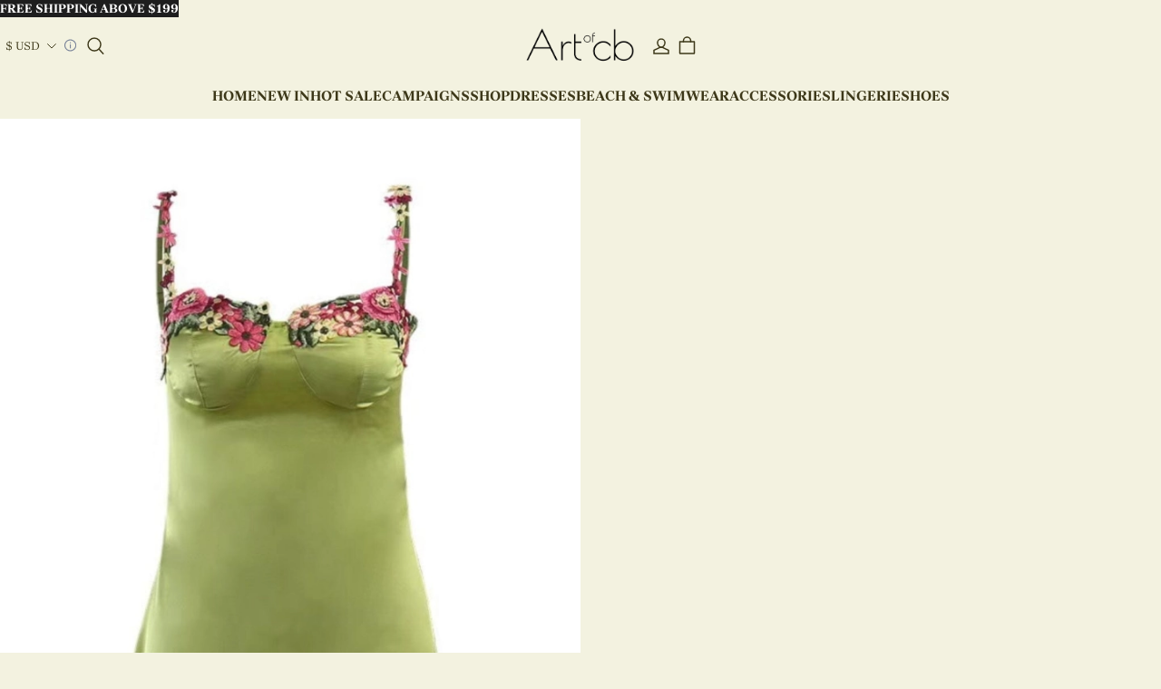

--- FILE ---
content_type: text/html; charset=utf-8
request_url: https://artofcb.com/products/floral-strap-satin-mini-dress
body_size: 82179
content:
<!DOCTYPE html>
<html lang="en">
  <head>
    



<meta charset="UTF-8" />
<meta name="viewport" content="width=device-width, initial-scale=1.0, minimum-scale=1.0, maximum-scale=1.0, user-scalable=no" />
<meta http-equiv="x-dns-prefetch-control" content="on" />


  <meta name="description" content="&lt;h2&gt;FLORAL STRAP SATIN MINI DRESS&lt;/h2&gt;&lt;p&gt;Get ready for a garden party like no other with our Floral Strap Satin Mini Dress. This stunning dress features a beautiful photorealistic floral print that blossoms across the lustrous satin fabric. The slim straps delicately flatter your shoulders, adding a touch of elegance to your look.&lt;/p&gt;&lt;p&gt;The mini length of this dress is perfect for those warm summer days and nights. You can easily pair it with flat sandals for a casual and comfortable look, or dress it up with slide wedges for a more polished and sophisticated style.&lt;/p&gt;&lt;p&gt;But the beauty of this dress doesn&#39;t stop there. To complete your breezy summer style, why not coordinate it with a woven sunhat and oversized sunglasses? You&#39;ll be turning heads wherever you go.&lt;/p&gt;&lt;ul&gt;  &lt;li&gt;Photorealistic floral print on lustrous satin fabric&lt;/li&gt;  &lt;li&gt;Slim straps for a flattering look&lt;/li&gt;  &lt;li&gt;Mini length for a stylish and chic appearance&lt;/li&gt;  &lt;li&gt;Can be paired with flat sandals or slide wedges&lt;/li&gt;  &lt;li&gt;Perfect for garden parties, brunches, and other summer events&lt;/li&gt;
&lt;/ul&gt;&lt;p&gt;When it comes to care, this dress requires a gentle dry clean only. Please note that the color may vary slightly due to lighting in images, but the product images without a model are closest to the true color of the dress.&lt;/p&gt;&lt;p&gt;Rest assured, this dress runs true to our size chart and is cut to suit it perfectly. To find the best fit, please refer to our size chart and avoid sizing up or down.&lt;/p&gt;" />





  <link rel="icon" type="image/png" href="https://img-va.myshopline.com/image/store/1722333877647/favicon-32x32.png?w=32&amp;h=32" />


<link rel="canonical" href="https://artofcb.com/products/floral-strap-satin-mini-dress" />




<meta property="og:site_name" content="Artofcb" />
<meta property="og:url" content="https://artofcb.com/products/floral-strap-satin-mini-dress" />
<meta property="og:title" content="FLORAL STRAP SATIN MINI DRESS" />
<meta property="og:type" content="product" />
<meta property="og:description" content="&lt;h2&gt;FLORAL STRAP SATIN MINI DRESS&lt;/h2&gt;&lt;p&gt;Get ready for a garden party like no other with our Floral Strap Satin Mini Dress. This stunning dress features a beautiful photorealistic floral print that blossoms across the lustrous satin fabric. The slim straps delicately flatter your shoulders, adding a touch of elegance to your look.&lt;/p&gt;&lt;p&gt;The mini length of this dress is perfect for those warm summer days and nights. You can easily pair it with flat sandals for a casual and comfortable look, or dress it up with slide wedges for a more polished and sophisticated style.&lt;/p&gt;&lt;p&gt;But the beauty of this dress doesn&#39;t stop there. To complete your breezy summer style, why not coordinate it with a woven sunhat and oversized sunglasses? You&#39;ll be turning heads wherever you go.&lt;/p&gt;&lt;ul&gt;  &lt;li&gt;Photorealistic floral print on lustrous satin fabric&lt;/li&gt;  &lt;li&gt;Slim straps for a flattering look&lt;/li&gt;  &lt;li&gt;Mini length for a stylish and chic appearance&lt;/li&gt;  &lt;li&gt;Can be paired with flat sandals or slide wedges&lt;/li&gt;  &lt;li&gt;Perfect for garden parties, brunches, and other summer events&lt;/li&gt;
&lt;/ul&gt;&lt;p&gt;When it comes to care, this dress requires a gentle dry clean only. Please note that the color may vary slightly due to lighting in images, but the product images without a model are closest to the true color of the dress.&lt;/p&gt;&lt;p&gt;Rest assured, this dress runs true to our size chart and is cut to suit it perfectly. To find the best fit, please refer to our size chart and avoid sizing up or down.&lt;/p&gt;" />
  <meta property="og:image" content="https://img-va.myshopline.com/image/store/1722333877647/image-33364.jpg?w=1024&amp;h=1740" />
  <meta property="og:image:secure_url" content="https://img-va.myshopline.com/image/store/1722333877647/image-33364.jpg?w=1024&amp;h=1740" />
  <meta property="og:image:width" content="1024" />
  <meta property="og:image:height" content="1740" />

  <meta property="og:price:amount" content="109.00" />
  <meta property="og:price:currency" content="" />

<meta name="twitter:card" content="summary_large_image" />
<meta name="twitter:title" content="FLORAL STRAP SATIN MINI DRESS" />
<meta name="twitter:description" content="&lt;h2&gt;FLORAL STRAP SATIN MINI DRESS&lt;/h2&gt;&lt;p&gt;Get ready for a garden party like no other with our Floral Strap Satin Mini Dress. This stunning dress features a beautiful photorealistic floral print that blossoms across the lustrous satin fabric. The slim straps delicately flatter your shoulders, adding a touch of elegance to your look.&lt;/p&gt;&lt;p&gt;The mini length of this dress is perfect for those warm summer days and nights. You can easily pair it with flat sandals for a casual and comfortable look, or dress it up with slide wedges for a more polished and sophisticated style.&lt;/p&gt;&lt;p&gt;But the beauty of this dress doesn&#39;t stop there. To complete your breezy summer style, why not coordinate it with a woven sunhat and oversized sunglasses? You&#39;ll be turning heads wherever you go.&lt;/p&gt;&lt;ul&gt;  &lt;li&gt;Photorealistic floral print on lustrous satin fabric&lt;/li&gt;  &lt;li&gt;Slim straps for a flattering look&lt;/li&gt;  &lt;li&gt;Mini length for a stylish and chic appearance&lt;/li&gt;  &lt;li&gt;Can be paired with flat sandals or slide wedges&lt;/li&gt;  &lt;li&gt;Perfect for garden parties, brunches, and other summer events&lt;/li&gt;
&lt;/ul&gt;&lt;p&gt;When it comes to care, this dress requires a gentle dry clean only. Please note that the color may vary slightly due to lighting in images, but the product images without a model are closest to the true color of the dress.&lt;/p&gt;&lt;p&gt;Rest assured, this dress runs true to our size chart and is cut to suit it perfectly. To find the best fit, please refer to our size chart and avoid sizing up or down.&lt;/p&gt;" />

<title>
  FLORAL STRAP SATIN MINI DRESS
  
   &ndash; Artofcb
</title>


    <style>
@font-face {
  font-family: 'Brygada 1918';
  font-weight: 400;
  font-style: normal;
  font-display: swap;
  src: url('https://artofcb.com/cdn/shop/fonts/Brygada 1918:regular_v22.woff') format('woff'),
        url('https://artofcb.com/cdn/shop/fonts/Brygada 1918:regular_v22.woff2') format('woff2');
}
@font-face {
  font-family: 'Brygada 1918';
  font-weight: 500;
  font-style: normal;
  font-display: swap;
  src: url('https://artofcb.com/cdn/shop/fonts/Brygada 1918:500_v22.woff') format('woff'),
        url('https://artofcb.com/cdn/shop/fonts/Brygada 1918:500_v22.woff2') format('woff2');
}
@font-face {
  font-family: 'Brygada 1918';
  font-weight: 600;
  font-style: normal;
  font-display: swap;
  src: url('https://artofcb.com/cdn/shop/fonts/Brygada 1918:600_v22.woff') format('woff'),
        url('https://artofcb.com/cdn/shop/fonts/Brygada 1918:600_v22.woff2') format('woff2');
}
@font-face {
  font-family: 'Brygada 1918';
  font-weight: 700;
  font-style: normal;
  font-display: swap;
  src: url('https://artofcb.com/cdn/shop/fonts/Brygada 1918:700_v22.woff') format('woff'),
        url('https://artofcb.com/cdn/shop/fonts/Brygada 1918:700_v22.woff2') format('woff2');
}
@font-face {
  font-family: 'Brygada 1918';
  font-weight: 700;
  font-style: normal;
  font-display: swap;
  src: url('https://artofcb.com/cdn/shop/fonts/Brygada 1918:700_v22.woff') format('woff'),
        url('https://artofcb.com/cdn/shop/fonts/Brygada 1918:700_v22.woff2') format('woff2');
}
@font-face {
  font-family: 'Brygada 1918';
  font-weight: 400;
  font-style: normal;
  font-display: swap;
  src: url('https://artofcb.com/cdn/shop/fonts/Brygada 1918:regular_v22.woff') format('woff'),
        url('https://artofcb.com/cdn/shop/fonts/Brygada 1918:regular_v22.woff2') format('woff2');
}
@font-face {
  font-family: 'Brygada 1918';
  font-weight: 500;
  font-style: normal;
  font-display: swap;
  src: url('https://artofcb.com/cdn/shop/fonts/Brygada 1918:500_v22.woff') format('woff'),
        url('https://artofcb.com/cdn/shop/fonts/Brygada 1918:500_v22.woff2') format('woff2');
}
@font-face {
  font-family: 'Brygada 1918';
  font-weight: 600;
  font-style: normal;
  font-display: swap;
  src: url('https://artofcb.com/cdn/shop/fonts/Brygada 1918:600_v22.woff') format('woff'),
        url('https://artofcb.com/cdn/shop/fonts/Brygada 1918:600_v22.woff2') format('woff2');
}
@font-face {
  font-family: 'Brygada 1918';
  font-weight: 700;
  font-style: normal;
  font-display: swap;
  src: url('https://artofcb.com/cdn/shop/fonts/Brygada 1918:700_v22.woff') format('woff'),
        url('https://artofcb.com/cdn/shop/fonts/Brygada 1918:700_v22.woff2') format('woff2');
}
@font-face {
  font-family: 'Brygada 1918';
  font-weight: 400;
  font-style: normal;
  font-display: swap;
  src: url('https://artofcb.com/cdn/shop/fonts/Brygada 1918:regular_v22.woff') format('woff'),
        url('https://artofcb.com/cdn/shop/fonts/Brygada 1918:regular_v22.woff2') format('woff2');
}

:root {
/* Exception text color */
--color-error-message: 240, 73, 73;

--color-page-background: 243, 242, 224;
--color-mask: 0, 0, 0;
--color-shadow: 0, 0, 0;
--color-sale: 61, 56, 25;
--color-discount: 238, 71, 0;
--color-tag-background: 238, 71, 0;
--color-tag-text: 255, 255, 255;

--color-image-background: 248, 248, 248;
--color-image-loading-background: 225, 228, 232;

--color-cart-bubble: 238,71,0;
--color-cart-bubble-text: 255,255,255;

--button-border-thickness: 1px;
--button-border-opacity: 100%;
--button-border-radius: 0px;
--button-shadow-opacity: 0%;
--button-shadow-offset-x: 0px;
--button-shadow-offset-y: 0px;
--button-shadow-blur: 0px;

--sort-title-font: "Brygada 1918", "sans-serif";
--sort-title-font-weight: 700;
--sort-title-font-style: normal;
--sort-title-letter-spacing: 0em;
--sort-title-size: 30px;
--sort-title-line-height: 1.2;
--sort-title-text-transform: unset;

--sort-body-font: "Brygada 1918", "sans-serif";
--sort-body-style: normal;
--sort-body-weight: 400;


--sort-body-weight-bold: 400;
--sort-body-letter-spacing: 0em;
--sort-body-size: 14px;
--sort-body-line-height: 1.4;

--input-border-thickness: 1px;
--input-border-opacity: 100%;
--input-border-radius: 0px;


  

--input-border-radius-outset: 1px;
--input-shadow-opacity: 0%;
--input-shadow-offset-x: 0px;
--input-shadow-offset-y: 0px;
--input-shadow-blur: 0px;

--card-border-thickness: 1px;
--card-border-opacity: 20%;
--card-border-radius: 0px;
--card-shadow-opacity: 0%;
--card-shadow-offset-x: 0px;
--card-shadow-offset-y: 0px;
--card-shadow-blur: 0px;

--variant-selector-border-thickness: 1px;
--variant-selector-border-opacity: 20%;
--variant-selector-border-radius: 0px;
--variant-selector-shadow-opacity: 0%;
--variant-selector-shadow-offset-x: 0px;
--variant-selector-shadow-offset-y: 0px;
--variant-selector-shadow-blur: 0px;

--modal-border-thickness: 1px;
--modal-border-opacity: 10%;
--modal-border-radius: 0px;
--modal-shadow-opacity: 0%;
--modal-shadow-offset-x: 0px;
--modal-shadow-offset-y: 4px;
--modal-shadow-blur: 5px;

--drawer-border-thickness: 1px;
--drawer-border-opacity: 10%;
--drawer-border-radius: px;
--drawer-shadow-opacity: 0%;
--drawer-shadow-offset-x: 0px;
--drawer-shadow-offset-y: 4px;
--drawer-shadow-blur: 5px;

--product-card-border-thickness: 1px;
--product-card-border-opacity: 20%;
--product-card-border-radius: 0px;


  

--product-card-border-radius-outset: 0px;
--product-card-shadow-opacity: 0%;
--product-card-shadow-offset-x: 0px;
--product-card-shadow-offset-y: 0px;
--product-card-shadow-blur: 0px;

--collection-card-border-thickness: 1px;
--collection-card-border-opacity: 20%;
--collection-card-border-radius: 0px;


  

--collection-card-border-radius-outset: 0px;
--collection-card-shadow-opacity: 0%;
--collection-card-shadow-offset-x: 0px;
--collection-card-shadow-offset-y: 0px;
--collection-card-shadow-blur: 0px;

--article-card-border-thickness: 0px;
--article-card-border-opacity: 10%;
--article-card-border-radius: 0px;


  

--article-card-border-radius-outset: 0px;
--article-card-shadow-opacity: 0%;
--article-card-shadow-offset-x: 0px;
--article-card-shadow-offset-y: 0px;
--article-card-shadow-blur: 0px;

--page-width: 1420px;
--grid-horizontal-spacing: 20px;
--grid-vertical-spacing: 20px;
}


.color-scheme-1 {
  --color-background: 243,242,224;
  --color-text: 61,56,25;
  --color-light-text: 114,108,74;
  --color-entry-line: 203,203,203;
  --color-button-background: 61,56,25;
  --color-button-text: 243,242,224;
  --color-button-secondary-background: 243,242,224;
  --color-button-secondary-text: 61,56,25;
  --color-button-secondary-border: 114,108,74;
  --color-button-text-link: 61,56,25;

  color: rgba(var(--color-text));
}

.color-scheme-2 {
  --color-background: 167,169,47;
  --color-text: 243,242,224;
  --color-light-text: 255,255,251;
  --color-entry-line: 255,255,251;
  --color-button-background: 243,242,224;
  --color-button-text: 135,137,30;
  --color-button-secondary-background: 167,169,47;
  --color-button-secondary-text: 243,242,224;
  --color-button-secondary-border: 243,242,224;
  --color-button-text-link: 255,255,251;

  color: rgba(var(--color-text));
}

.color-scheme-3 {
  --color-background: 218,158,82;
  --color-text: 61,56,25;
  --color-light-text: 81,78,59;
  --color-entry-line: 175,125,62;
  --color-button-background: 175,125,62;
  --color-button-text: 218,158,82;
  --color-button-secondary-background: 218,158,82;
  --color-button-secondary-text: 61,56,25;
  --color-button-secondary-border: 61,56,32;
  --color-button-text-link: 61,56,33;

  color: rgba(var(--color-text));
}

.color-scheme-4 {
  --color-background: 30,30,30;
  --color-text: 255,255,255;
  --color-light-text: 154,154,154;
  --color-entry-line: 255,255,255;
  --color-button-background: 255,255,255;
  --color-button-text: 30,30,30;
  --color-button-secondary-background: ,,;
  --color-button-secondary-text: 255,255,255;
  --color-button-secondary-border: 255,255,255;
  --color-button-text-link: 255,255,255;

  color: rgba(var(--color-text));
}

</style>
    


  
  
  <link href="/cdn/shop/s/prod/t97bbtfv4abjb6di/public/base/index.css" preload rel="stylesheet" type="text/css" />


    

<script src="/cdn/shop/s/prod/t97bbtfv4abjb6di/public/base/index.js" defer ></script>

    <!-- START content_for_header -->
<!-- START BUILD_IN_WINDOW -->
<script>
	window.Shopline = {"storeId":"1722333877647","currency":"USD","locale":"en","handle":"ownci2024","customerCountry":"SG","currencyConfig":{"currencyDetailList":[{"currencyCode":"USD","currencyName":"美元","currencySymbol":"$","rate":2,"currencyNumber":"840","orderWeight":150,"exchangeRate":1,"updateTime":1725439037024,"messageWithCurrency":"${{amount}} USD","messageWithoutCurrency":"${{amount}}","messageWithDefaultCurrency":"${{amount}} USD","messageWithoutDefaultCurrency":"${{amount}}"},{"currencyCode":"GBP","currencyName":"英镑","currencySymbol":"£","rate":2,"currencyNumber":"826","orderWeight":149,"exchangeRate":0.732869,"updateTime":1769241601285,"messageWithCurrency":"£{{amount}} GBP","messageWithoutCurrency":"£{{amount}}","messageWithDefaultCurrency":"£{{amount}} GBP","messageWithoutDefaultCurrency":"£{{amount}}"},{"currencyCode":"EUR","currencyName":"欧元","currencySymbol":"€","rate":2,"currencyNumber":"978","orderWeight":148,"exchangeRate":0.845562,"updateTime":1769241601786,"messageWithCurrency":"€{{amount_with_comma_separator}} EUR","messageWithoutCurrency":"€{{amount_with_comma_separator}}","messageWithDefaultCurrency":"€{{amount_with_comma_separator}} EUR","messageWithoutDefaultCurrency":"€{{amount_with_comma_separator}}"},{"currencyCode":"CAD","currencyName":"加拿大元","currencySymbol":"$","rate":2,"currencyNumber":"124","orderWeight":147,"exchangeRate":1.37255,"updateTime":1769241602704,"messageWithCurrency":"${{amount}} CAD","messageWithoutCurrency":"${{amount}}","messageWithDefaultCurrency":"${{amount}} CAD","messageWithoutDefaultCurrency":"${{amount}}"},{"currencyCode":"AUD","currencyName":"澳大利亚元","currencySymbol":"A$","rate":2,"currencyNumber":"36","orderWeight":146,"exchangeRate":1.450116,"updateTime":1769241603651,"messageWithCurrency":"${{amount}} AUD","messageWithoutCurrency":"${{amount}}","messageWithDefaultCurrency":"${{amount}} AUD","messageWithoutDefaultCurrency":"${{amount}}"},{"currencyCode":"INR","currencyName":"印度卢比","currencySymbol":"₹","rate":2,"currencyNumber":"356","orderWeight":145,"exchangeRate":91.6065,"updateTime":1769241604305,"messageWithCurrency":"Rs. {{amount}}","messageWithoutCurrency":"Rs. {{amount}}","messageWithDefaultCurrency":"Rs. {{amount}}","messageWithoutDefaultCurrency":"Rs. {{amount}}"},{"currencyCode":"JPY","currencyName":"日圆","currencySymbol":"¥","rate":0,"currencyNumber":"392","orderWeight":144,"exchangeRate":155.705,"updateTime":1769241605217,"messageWithCurrency":"¥{{amount_no_decimals}} JPY","messageWithoutCurrency":"¥{{amount_no_decimals}}","messageWithDefaultCurrency":"¥{{amount_no_decimals}} JPY","messageWithoutDefaultCurrency":"¥{{amount_no_decimals}}"},{"currencyCode":"AED","currencyName":"阿联酋迪拉姆","currencySymbol":"د.إ","rate":2,"currencyNumber":"784","orderWeight":143,"exchangeRate":3.6725,"updateTime":1769241605915,"messageWithCurrency":"Dhs. {{amount}} AED","messageWithoutCurrency":"Dhs. {{amount}}","messageWithDefaultCurrency":"Dhs. {{amount}} AED","messageWithoutDefaultCurrency":"Dhs. {{amount}}"},{"currencyCode":"AFN","currencyName":"阿富汗尼","currencySymbol":"Af","rate":2,"currencyNumber":"971","orderWeight":142,"exchangeRate":65.5,"updateTime":1769241606605,"messageWithCurrency":"{{amount}}؋ AFN","messageWithoutCurrency":"{{amount}}؋","messageWithDefaultCurrency":"{{amount}}؋ AFN","messageWithoutDefaultCurrency":"{{amount}}؋"},{"currencyCode":"ALL","currencyName":"阿尔巴尼亚列克","currencySymbol":"L","rate":2,"currencyNumber":"8","orderWeight":141,"exchangeRate":82.289454,"updateTime":1769241607258,"messageWithCurrency":"Lek {{amount}} ALL","messageWithoutCurrency":"Lek {{amount}}","messageWithDefaultCurrency":"Lek {{amount}} ALL","messageWithoutDefaultCurrency":"Lek {{amount}}"},{"currencyCode":"AMD","currencyName":"亚美尼亚德拉姆","currencySymbol":"Դ","rate":2,"currencyNumber":"51","orderWeight":140,"exchangeRate":379.07,"updateTime":1769241607937,"messageWithCurrency":"{{amount}} AMD","messageWithoutCurrency":"{{amount}} AMD","messageWithDefaultCurrency":"{{amount}} AMD","messageWithoutDefaultCurrency":"{{amount}} AMD"},{"currencyCode":"ANG","currencyName":"荷属安的列斯盾","currencySymbol":"ƒ","rate":2,"currencyNumber":"532","orderWeight":139,"exchangeRate":1.79,"updateTime":1769241608823,"messageWithCurrency":"{{amount}} NAƒ;","messageWithoutCurrency":"ƒ;{{amount}}","messageWithDefaultCurrency":"{{amount}} NAƒ;","messageWithoutDefaultCurrency":"ƒ;{{amount}}"},{"currencyCode":"AOA","currencyName":"安哥拉宽扎","currencySymbol":"Kz","rate":2,"currencyNumber":"973","orderWeight":138,"exchangeRate":912.215,"updateTime":1769241609725,"messageWithCurrency":"Kz{{amount}} AOA","messageWithoutCurrency":"Kz{{amount}}","messageWithDefaultCurrency":"Kz{{amount}} AOA","messageWithoutDefaultCurrency":"Kz{{amount}}"},{"currencyCode":"ARS","currencyName":"阿根廷比索","currencySymbol":"$","rate":2,"currencyNumber":"32","orderWeight":137,"exchangeRate":1433.0527,"updateTime":1769241610215,"messageWithCurrency":"${{amount_with_comma_separator}} ARS","messageWithoutCurrency":"${{amount_with_comma_separator}}","messageWithDefaultCurrency":"${{amount_with_comma_separator}} ARS","messageWithoutDefaultCurrency":"${{amount_with_comma_separator}}"},{"currencyCode":"AWG","currencyName":"阿鲁巴弗罗林","currencySymbol":"ƒ","rate":2,"currencyNumber":"533","orderWeight":136,"exchangeRate":1.8015,"updateTime":1769241610903,"messageWithCurrency":"Afl{{amount}} AWG","messageWithoutCurrency":"Afl{{amount}}","messageWithDefaultCurrency":"Afl{{amount}} AWG","messageWithoutDefaultCurrency":"Afl{{amount}}"},{"currencyCode":"AZN","currencyName":"阿塞拜疆马纳特","currencySymbol":"ман","rate":2,"currencyNumber":"944","orderWeight":135,"exchangeRate":1.7,"updateTime":1769241611382,"messageWithCurrency":"m.{{amount}} AZN","messageWithoutCurrency":"m.{{amount}}","messageWithDefaultCurrency":"m.{{amount}} AZN","messageWithoutDefaultCurrency":"m.{{amount}}"},{"currencyCode":"BAM","currencyName":"波斯尼亚和黑塞哥维那可兑换马克[注1]","currencySymbol":"КМ","rate":2,"currencyNumber":"977","orderWeight":134,"exchangeRate":1.665716,"updateTime":1769241612368,"messageWithCurrency":"KM {{amount_with_comma_separator}} BAM","messageWithoutCurrency":"KM {{amount_with_comma_separator}}","messageWithDefaultCurrency":"KM {{amount_with_comma_separator}} BAM","messageWithoutDefaultCurrency":"KM {{amount_with_comma_separator}}"},{"currencyCode":"BBD","currencyName":"巴巴多斯元","currencySymbol":"BBD","rate":2,"currencyNumber":"52","orderWeight":133,"exchangeRate":2,"updateTime":1769241612842,"messageWithCurrency":"${{amount}} Bds","messageWithoutCurrency":"${{amount}}","messageWithDefaultCurrency":"${{amount}} Bds","messageWithoutDefaultCurrency":"${{amount}}"},{"currencyCode":"BDT","currencyName":"孟加拉塔卡","currencySymbol":"৳","rate":2,"currencyNumber":"50","orderWeight":132,"exchangeRate":122.309725,"updateTime":1769241613601,"messageWithCurrency":"Tk {{amount}} BDT","messageWithoutCurrency":"Tk {{amount}}","messageWithDefaultCurrency":"Tk {{amount}} BDT","messageWithoutDefaultCurrency":"Tk {{amount}}"},{"currencyCode":"BGN","currencyName":"保加利亚列弗","currencySymbol":"лв","rate":2,"currencyNumber":"975","orderWeight":131,"exchangeRate":1.6536,"updateTime":1769241614075,"messageWithCurrency":"{{amount}} лв BGN","messageWithoutCurrency":"{{amount}} лв","messageWithDefaultCurrency":"{{amount}} лв BGN","messageWithoutDefaultCurrency":"{{amount}} лв"},{"currencyCode":"BIF","currencyName":"布隆迪法郎","currencySymbol":"₣","rate":0,"currencyNumber":"108","orderWeight":130,"exchangeRate":2961.232597,"updateTime":1769241614760,"messageWithCurrency":"FBu. {{amount_no_decimals}} BIF","messageWithoutCurrency":"FBu. {{amount_no_decimals}}","messageWithDefaultCurrency":"FBu. {{amount_no_decimals}} BIF","messageWithoutDefaultCurrency":"FBu. {{amount_no_decimals}}"},{"currencyCode":"BMD","currencyName":"百慕大元","currencySymbol":"BD$","rate":2,"currencyNumber":"60","orderWeight":129,"exchangeRate":1,"updateTime":1769241615228,"messageWithCurrency":"BD${{amount}} BMD","messageWithoutCurrency":"BD${{amount}}","messageWithDefaultCurrency":"BD${{amount}} BMD","messageWithoutDefaultCurrency":"BD${{amount}}"},{"currencyCode":"BND","currencyName":"文莱元","currencySymbol":"B$","rate":2,"currencyNumber":"96","orderWeight":128,"exchangeRate":1.278658,"updateTime":1769241616307,"messageWithCurrency":"${{amount}} BND","messageWithoutCurrency":"${{amount}}","messageWithDefaultCurrency":"${{amount}} BND","messageWithoutDefaultCurrency":"${{amount}}"},{"currencyCode":"BOB","currencyName":"玻利维亚诺","currencySymbol":"Bs.","rate":2,"currencyNumber":"68","orderWeight":127,"exchangeRate":6.909418,"updateTime":1769241616985,"messageWithCurrency":"Bs{{amount_with_comma_separator}} BOB","messageWithoutCurrency":"Bs{{amount_with_comma_separator}}","messageWithDefaultCurrency":"Bs{{amount_with_comma_separator}} BOB","messageWithoutDefaultCurrency":"Bs{{amount_with_comma_separator}}"},{"currencyCode":"BRL","currencyName":"巴西雷亚尔","currencySymbol":"R$","rate":2,"currencyNumber":"986","orderWeight":125,"exchangeRate":5.288845,"updateTime":1769241617674,"messageWithCurrency":"R$ {{amount_with_comma_separator}} BRL","messageWithoutCurrency":"R$ {{amount_with_comma_separator}}","messageWithDefaultCurrency":"R$ {{amount_with_comma_separator}} BRL","messageWithoutDefaultCurrency":"R$ {{amount_with_comma_separator}}"},{"currencyCode":"BSD","currencyName":"巴哈马元","currencySymbol":"BSD","rate":2,"currencyNumber":"44","orderWeight":124,"exchangeRate":1,"updateTime":1769241618360,"messageWithCurrency":"BS${{amount}} BSD","messageWithoutCurrency":"BS${{amount}}","messageWithDefaultCurrency":"BS${{amount}} BSD","messageWithoutDefaultCurrency":"BS${{amount}}"},{"currencyCode":"BTN","currencyName":"不丹努尔特鲁姆","currencySymbol":"Nu.","rate":2,"currencyNumber":"64","orderWeight":123,"exchangeRate":91.780862,"updateTime":1769241618831,"messageWithCurrency":"Nu {{amount}} BTN","messageWithoutCurrency":"Nu {{amount}}","messageWithDefaultCurrency":"Nu {{amount}} BTN","messageWithoutDefaultCurrency":"Nu {{amount}}"},{"currencyCode":"BWP","currencyName":"博茨瓦纳普拉","currencySymbol":"P","rate":2,"currencyNumber":"72","orderWeight":122,"exchangeRate":13.239481,"updateTime":1769241619510,"messageWithCurrency":"P{{amount}} BWP","messageWithoutCurrency":"P{{amount}}","messageWithDefaultCurrency":"P{{amount}} BWP","messageWithoutDefaultCurrency":"P{{amount}}"},{"currencyCode":"BYN","currencyName":"白俄罗斯卢布","currencySymbol":"Br","rate":2,"currencyNumber":"933","orderWeight":121,"exchangeRate":2.830529,"updateTime":1769241620188,"messageWithCurrency":"Br {{amount_with_comma_separator}} BYN","messageWithoutCurrency":"Br {{amount}}","messageWithDefaultCurrency":"Br {{amount_with_comma_separator}} BYN","messageWithoutDefaultCurrency":"Br {{amount}}"},{"currencyCode":"BZD","currencyName":"伯利兹元","currencySymbol":"Be","rate":2,"currencyNumber":"84","orderWeight":120,"exchangeRate":2.010904,"updateTime":1769241620869,"messageWithCurrency":"BZ${{amount}} BZD","messageWithoutCurrency":"BZ${{amount}}","messageWithDefaultCurrency":"BZ${{amount}} BZD","messageWithoutDefaultCurrency":"BZ${{amount}}"},{"currencyCode":"CDF","currencyName":"刚果法郎","currencySymbol":"₣","rate":2,"currencyNumber":"976","orderWeight":119,"exchangeRate":2284.189858,"updateTime":1769241621553,"messageWithCurrency":"FC{{amount}} CDF","messageWithoutCurrency":"FC{{amount}}","messageWithDefaultCurrency":"FC{{amount}} CDF","messageWithoutDefaultCurrency":"FC{{amount}}"},{"currencyCode":"CHF","currencyName":"瑞士法郎","currencySymbol":"₣","rate":2,"currencyNumber":"756","orderWeight":118,"exchangeRate":0.779993,"updateTime":1769241622448,"messageWithCurrency":"CHF {{amount}}","messageWithoutCurrency":"CHF {{amount}}","messageWithDefaultCurrency":"CHF {{amount}}","messageWithoutDefaultCurrency":"CHF {{amount}}"},{"currencyCode":"CLP","currencyName":"智利比索","currencySymbol":"CLP","rate":0,"currencyNumber":"152","orderWeight":117,"exchangeRate":869.565217,"updateTime":1769241623340,"messageWithCurrency":"${{amount_no_decimals}} CLP","messageWithoutCurrency":"${{amount_no_decimals}}","messageWithDefaultCurrency":"${{amount_no_decimals}} CLP","messageWithoutDefaultCurrency":"${{amount_no_decimals}}"},{"currencyCode":"CNY","currencyName":"人民币元","currencySymbol":"¥","rate":2,"currencyNumber":"156","orderWeight":116,"exchangeRate":6.9633,"updateTime":1769241624022,"messageWithCurrency":"¥{{amount}} CNY","messageWithoutCurrency":"¥{{amount}}","messageWithDefaultCurrency":"¥{{amount}} CNY","messageWithoutDefaultCurrency":"¥{{amount}}"},{"currencyCode":"COP","currencyName":"哥伦比亚比索","currencySymbol":"$","rate":2,"currencyNumber":"170","orderWeight":115,"exchangeRate":3575.759978,"updateTime":1769241624925,"messageWithCurrency":"${{amount_with_comma_separator}} COP","messageWithoutCurrency":"${{amount_with_comma_separator}}","messageWithDefaultCurrency":"${{amount_with_comma_separator}} COP","messageWithoutDefaultCurrency":"${{amount_with_comma_separator}}"},{"currencyCode":"CRC","currencyName":"哥斯达黎加科朗","currencySymbol":"₡","rate":2,"currencyNumber":"188","orderWeight":114,"exchangeRate":491.532875,"updateTime":1769241625405,"messageWithCurrency":"₡ {{amount_with_comma_separator}} CRC","messageWithoutCurrency":"₡ {{amount_with_comma_separator}}","messageWithDefaultCurrency":"₡ {{amount_with_comma_separator}} CRC","messageWithoutDefaultCurrency":"₡ {{amount_with_comma_separator}}"},{"currencyCode":"CUP","currencyName":"古巴比索","currencySymbol":"$","rate":2,"currencyNumber":"192","orderWeight":112,"exchangeRate":25.75,"updateTime":1769241625882,"messageWithCurrency":"${{amount}} CUP","messageWithoutCurrency":"${{amount}}","messageWithDefaultCurrency":"${{amount}} CUP","messageWithoutDefaultCurrency":"${{amount}}"},{"currencyCode":"CVE","currencyName":"佛得角埃斯库多","currencySymbol":"$","rate":0,"currencyNumber":"132","orderWeight":111,"exchangeRate":93.929273,"updateTime":1769241626564,"messageWithCurrency":"{{amount_no_decimals_with_space_separator}}$ CVE","messageWithoutCurrency":"{{amount_no_decimals_with_space_separator}}$","messageWithDefaultCurrency":"{{amount_no_decimals_with_space_separator}}$ CVE","messageWithoutDefaultCurrency":"{{amount_no_decimals_with_space_separator}}$"},{"currencyCode":"CZK","currencyName":"捷克克朗","currencySymbol":"Kč","rate":2,"currencyNumber":"203","orderWeight":110,"exchangeRate":20.5205,"updateTime":1769241627037,"messageWithCurrency":"{{amount_with_comma_separator}} Kč","messageWithoutCurrency":"{{amount_with_comma_separator}} Kč","messageWithDefaultCurrency":"{{amount_with_comma_separator}} Kč","messageWithoutDefaultCurrency":"{{amount_with_comma_separator}} Kč"},{"currencyCode":"DJF","currencyName":"吉布提法郎","currencySymbol":"₣","rate":0,"currencyNumber":"262","orderWeight":109,"exchangeRate":177.827972,"updateTime":1769241627725,"messageWithCurrency":"{{amount_no_decimals_with_comma_separator}} DJF","messageWithoutCurrency":"{{amount_no_decimals_with_comma_separator}} Fdj","messageWithDefaultCurrency":"{{amount_no_decimals_with_comma_separator}} DJF","messageWithoutDefaultCurrency":"{{amount_no_decimals_with_comma_separator}} Fdj"},{"currencyCode":"DKK","currencyName":"丹麦克朗","currencySymbol":"kr","rate":2,"currencyNumber":"208","orderWeight":108,"exchangeRate":6.314,"updateTime":1769241628616,"messageWithCurrency":"{{amount_with_comma_separator}} DKK","messageWithoutCurrency":"{{amount_with_comma_separator}} kr","messageWithDefaultCurrency":"{{amount_with_comma_separator}} DKK","messageWithoutDefaultCurrency":"{{amount_with_comma_separator}} kr"},{"currencyCode":"DOP","currencyName":"多米尼加比索","currencySymbol":"$","rate":2,"currencyNumber":"214","orderWeight":107,"exchangeRate":62.981738,"updateTime":1769241629301,"messageWithCurrency":"RD$ {{amount}}","messageWithoutCurrency":"RD$ {{amount}}","messageWithDefaultCurrency":"RD$ {{amount}}","messageWithoutDefaultCurrency":"RD$ {{amount}}"},{"currencyCode":"DZD","currencyName":"阿尔及利亚第纳尔","currencySymbol":"د.ج","rate":2,"currencyNumber":"12","orderWeight":106,"exchangeRate":129.508388,"updateTime":1769241629776,"messageWithCurrency":"DA {{amount}} DZD","messageWithoutCurrency":"DA {{amount}}","messageWithDefaultCurrency":"DA {{amount}} DZD","messageWithoutDefaultCurrency":"DA {{amount}}"},{"currencyCode":"EGP","currencyName":"埃及镑","currencySymbol":"E£","rate":2,"currencyNumber":"818","orderWeight":105,"exchangeRate":47.103183,"updateTime":1769241630463,"messageWithCurrency":"E£ {{amount}} EGP","messageWithoutCurrency":"E£ {{amount}}","messageWithDefaultCurrency":"E£ {{amount}} EGP","messageWithoutDefaultCurrency":"E£ {{amount}}"},{"currencyCode":"ERN","currencyName":"厄立特里亚纳克法","currencySymbol":"Nfk","rate":2,"currencyNumber":"232","orderWeight":104,"exchangeRate":15,"updateTime":1769241630941,"messageWithCurrency":"Nkf {{amount}} ERN","messageWithoutCurrency":"Nkf {{amount}}","messageWithDefaultCurrency":"Nkf {{amount}} ERN","messageWithoutDefaultCurrency":"Nkf {{amount}}"},{"currencyCode":"ETB","currencyName":"埃塞俄比亚比尔","currencySymbol":"Br","rate":2,"currencyNumber":"230","orderWeight":103,"exchangeRate":155.747306,"updateTime":1769241631834,"messageWithCurrency":"Br{{amount}} ETB","messageWithoutCurrency":"Br{{amount}}","messageWithDefaultCurrency":"Br{{amount}} ETB","messageWithoutDefaultCurrency":"Br{{amount}}"},{"currencyCode":"FJD","currencyName":"斐济元","currencySymbol":"FJ$","rate":2,"currencyNumber":"242","orderWeight":102,"exchangeRate":2.2503,"updateTime":1769241632307,"messageWithCurrency":"FJ${{amount}}","messageWithoutCurrency":"${{amount}}","messageWithDefaultCurrency":"FJ${{amount}}","messageWithoutDefaultCurrency":"${{amount}}"},{"currencyCode":"FKP","currencyName":"福克兰群岛镑","currencySymbol":"FKP","rate":2,"currencyNumber":"238","orderWeight":101,"exchangeRate":0.732869,"updateTime":1769241633200,"messageWithCurrency":"£{{amount}} FKP","messageWithoutCurrency":"£{{amount}}","messageWithDefaultCurrency":"£{{amount}} FKP","messageWithoutDefaultCurrency":"£{{amount}}"},{"currencyCode":"GEL","currencyName":"格鲁吉亚拉里","currencySymbol":"ლ","rate":2,"currencyNumber":"981","orderWeight":100,"exchangeRate":2.69,"updateTime":1769241633681,"messageWithCurrency":"{{amount}} GEL","messageWithoutCurrency":"{{amount}} GEL","messageWithDefaultCurrency":"{{amount}} GEL","messageWithoutDefaultCurrency":"{{amount}} GEL"},{"currencyCode":"GHS","currencyName":"加纳塞地","currencySymbol":"₵","rate":2,"currencyNumber":"936","orderWeight":99,"exchangeRate":10.898667,"updateTime":1769241634369,"messageWithCurrency":"GH₵{{amount}}","messageWithoutCurrency":"GH₵{{amount}}","messageWithDefaultCurrency":"GH₵{{amount}}","messageWithoutDefaultCurrency":"GH₵{{amount}}"},{"currencyCode":"GIP","currencyName":"直布罗陀镑","currencySymbol":"£","rate":2,"currencyNumber":"292","orderWeight":98,"exchangeRate":0.732869,"updateTime":1769241634842,"messageWithCurrency":"£{{amount}} GIP","messageWithoutCurrency":"£{{amount}}","messageWithDefaultCurrency":"£{{amount}} GIP","messageWithoutDefaultCurrency":"£{{amount}}"},{"currencyCode":"GMD","currencyName":"冈比亚达拉西","currencySymbol":"D","rate":2,"currencyNumber":"270","orderWeight":97,"exchangeRate":73.000001,"updateTime":1769241635523,"messageWithCurrency":"D {{amount}} GMD","messageWithoutCurrency":"D {{amount}}","messageWithDefaultCurrency":"D {{amount}} GMD","messageWithoutDefaultCurrency":"D {{amount}}"},{"currencyCode":"GNF","currencyName":"几内亚法郎","currencySymbol":"₣","rate":0,"currencyNumber":"324","orderWeight":96,"exchangeRate":8757.977413,"updateTime":1769241636208,"messageWithCurrency":"FG {{amount_no_decimals}} GNF","messageWithoutCurrency":"FG {{amount_no_decimals}}","messageWithDefaultCurrency":"FG {{amount_no_decimals}} GNF","messageWithoutDefaultCurrency":"FG {{amount_no_decimals}}"},{"currencyCode":"GTQ","currencyName":"危地马拉格查尔","currencySymbol":"Q","rate":2,"currencyNumber":"320","orderWeight":95,"exchangeRate":7.674386,"updateTime":1769241636893,"messageWithCurrency":"{{amount}} GTQ","messageWithoutCurrency":"Q{{amount}}","messageWithDefaultCurrency":"{{amount}} GTQ","messageWithoutDefaultCurrency":"Q{{amount}}"},{"currencyCode":"GYD","currencyName":"圭亚那元","currencySymbol":"$","rate":2,"currencyNumber":"328","orderWeight":94,"exchangeRate":209.188878,"updateTime":1769241637374,"messageWithCurrency":"${{amount}} GYD","messageWithoutCurrency":"G${{amount}}","messageWithDefaultCurrency":"${{amount}} GYD","messageWithoutDefaultCurrency":"G${{amount}}"},{"currencyCode":"HKD","currencyName":"港元","currencySymbol":"HK$","rate":2,"currencyNumber":"344","orderWeight":93,"exchangeRate":7.79755,"updateTime":1769241638270,"messageWithCurrency":"HK${{amount}}","messageWithoutCurrency":"${{amount}}","messageWithDefaultCurrency":"HK${{amount}}","messageWithoutDefaultCurrency":"${{amount}}"},{"currencyCode":"HNL","currencyName":"洪都拉斯伦皮拉","currencySymbol":"L","rate":2,"currencyNumber":"340","orderWeight":92,"exchangeRate":26.368863,"updateTime":1769241638748,"messageWithCurrency":"L {{amount}} HNL","messageWithoutCurrency":"L {{amount}}","messageWithDefaultCurrency":"L {{amount}} HNL","messageWithoutDefaultCurrency":"L {{amount}}"},{"currencyCode":"HRK","currencyName":"克罗地亚库纳","currencySymbol":"Kn","rate":2,"currencyNumber":"191","orderWeight":91,"exchangeRate":6.37022,"updateTime":1769241639439,"messageWithCurrency":"{{amount_with_comma_separator}} kn HRK","messageWithoutCurrency":"{{amount_with_comma_separator}} kn","messageWithDefaultCurrency":"{{amount_with_comma_separator}} kn HRK","messageWithoutDefaultCurrency":"{{amount_with_comma_separator}} kn"},{"currencyCode":"HTG","currencyName":"海地古德","currencySymbol":"G","rate":2,"currencyNumber":"332","orderWeight":90,"exchangeRate":131.135532,"updateTime":1769241639915,"messageWithCurrency":"{{amount}} HTG","messageWithoutCurrency":"G {{amount}}","messageWithDefaultCurrency":"{{amount}} HTG","messageWithoutDefaultCurrency":"G {{amount}}"},{"currencyCode":"HUF","currencyName":"匈牙利福林","currencySymbol":"Ft","rate":0,"currencyNumber":"348","orderWeight":89,"exchangeRate":323.15,"updateTime":1769241640600,"messageWithCurrency":"{{amount_no_decimals_with_comma_separator}} Ft","messageWithoutCurrency":"{{amount_no_decimals_with_comma_separator}}","messageWithDefaultCurrency":"{{amount_no_decimals_with_comma_separator}} Ft","messageWithoutDefaultCurrency":"{{amount_no_decimals_with_comma_separator}}"},{"currencyCode":"IDR","currencyName":"印尼盾","currencySymbol":"Rp","rate":0,"currencyNumber":"360","orderWeight":88,"exchangeRate":16777.45,"updateTime":1769241641082,"messageWithCurrency":"Rp {{amount_no_decimals_with_comma_separator}} IDR","messageWithoutCurrency":"Rp {{amount_no_decimals_with_comma_separator}}","messageWithDefaultCurrency":"Rp {{amount_no_decimals_with_comma_separator}} IDR","messageWithoutDefaultCurrency":"Rp {{amount_no_decimals_with_comma_separator}}"},{"currencyCode":"ILS","currencyName":"以色列新谢克尔[注2]","currencySymbol":"₪","rate":2,"currencyNumber":"376","orderWeight":87,"exchangeRate":3.134955,"updateTime":1769241641765,"messageWithCurrency":"{{amount}} NIS","messageWithoutCurrency":"{{amount}} NIS","messageWithDefaultCurrency":"{{amount}} NIS","messageWithoutDefaultCurrency":"{{amount}} NIS"},{"currencyCode":"IRR","currencyName":"伊朗里亚尔","currencySymbol":"﷼","rate":2,"currencyNumber":"364","orderWeight":86,"exchangeRate":42086,"updateTime":1769241642450,"messageWithCurrency":"﷼ {{amount}} IRR","messageWithoutCurrency":"﷼ {{amount}}","messageWithDefaultCurrency":"﷼ {{amount}} IRR","messageWithoutDefaultCurrency":"﷼ {{amount}}"},{"currencyCode":"ISK","currencyName":"冰岛克朗","currencySymbol":"Kr","rate":0,"currencyNumber":"352","orderWeight":85,"exchangeRate":123.27,"updateTime":1769241643133,"messageWithCurrency":"{{amount_no_decimals}} ISK","messageWithoutCurrency":"{{amount_no_decimals}} kr","messageWithDefaultCurrency":"{{amount_no_decimals}} ISK","messageWithoutDefaultCurrency":"{{amount_no_decimals}} kr"},{"currencyCode":"JMD","currencyName":"牙买加元","currencySymbol":"$","rate":2,"currencyNumber":"388","orderWeight":84,"exchangeRate":157.389265,"updateTime":1769241644030,"messageWithCurrency":"${{amount}} JMD","messageWithoutCurrency":"${{amount}}","messageWithDefaultCurrency":"${{amount}} JMD","messageWithoutDefaultCurrency":"${{amount}}"},{"currencyCode":"KES","currencyName":"肯尼亚先令","currencySymbol":"Sh","rate":2,"currencyNumber":"404","orderWeight":83,"exchangeRate":128.88,"updateTime":1769241644498,"messageWithCurrency":"KSh{{amount}}","messageWithoutCurrency":"KSh{{amount}}","messageWithDefaultCurrency":"KSh{{amount}}","messageWithoutDefaultCurrency":"KSh{{amount}}"},{"currencyCode":"KGS","currencyName":"吉尔吉斯斯坦索姆","currencySymbol":"С̲","rate":2,"currencyNumber":"417","orderWeight":82,"exchangeRate":87.45,"updateTime":1769241644969,"messageWithCurrency":"лв{{amount}}","messageWithoutCurrency":"лв{{amount}}","messageWithDefaultCurrency":"лв{{amount}}","messageWithoutDefaultCurrency":"лв{{amount}}"},{"currencyCode":"KHR","currencyName":"柬埔寨瑞尔","currencySymbol":"៛","rate":2,"currencyNumber":"116","orderWeight":81,"exchangeRate":4024.179298,"updateTime":1769241645660,"messageWithCurrency":"KHR{{amount}}","messageWithoutCurrency":"KHR{{amount}}","messageWithDefaultCurrency":"KHR{{amount}}","messageWithoutDefaultCurrency":"KHR{{amount}}"},{"currencyCode":"KMF","currencyName":"科摩罗法郎","currencySymbol":"Fr","rate":0,"currencyNumber":"174","orderWeight":80,"exchangeRate":420.000076,"updateTime":1769241646558,"messageWithCurrency":"{{amount_no_decimals_with_comma_separator}} CF","messageWithoutCurrency":"{{amount_no_decimals_with_comma_separator}} CF","messageWithDefaultCurrency":"{{amount_no_decimals_with_comma_separator}} CF","messageWithoutDefaultCurrency":"{{amount_no_decimals_with_comma_separator}} CF"},{"currencyCode":"KPW","currencyName":"朝鲜圆","currencySymbol":"₩","rate":2,"currencyNumber":"408","orderWeight":79,"exchangeRate":900,"updateTime":1769241647457,"messageWithCurrency":"₩{{amount}} KPW","messageWithoutCurrency":"₩{{amount}}","messageWithDefaultCurrency":"₩{{amount}} KPW","messageWithoutDefaultCurrency":"₩{{amount}}"},{"currencyCode":"KRW","currencyName":"韩圆","currencySymbol":"₩","rate":0,"currencyNumber":"410","orderWeight":78,"exchangeRate":1446.31,"updateTime":1769241647936,"messageWithCurrency":"₩{{amount_no_decimals}} KRW","messageWithoutCurrency":"₩{{amount_no_decimals}}","messageWithDefaultCurrency":"₩{{amount_no_decimals}} KRW","messageWithoutDefaultCurrency":"₩{{amount_no_decimals}}"},{"currencyCode":"KYD","currencyName":"开曼群岛元","currencySymbol":"$","rate":2,"currencyNumber":"136","orderWeight":77,"exchangeRate":0.83328,"updateTime":1769241648404,"messageWithCurrency":"${{amount}} KYD","messageWithoutCurrency":"${{amount}}","messageWithDefaultCurrency":"${{amount}} KYD","messageWithoutDefaultCurrency":"${{amount}}"},{"currencyCode":"KZT","currencyName":"哈萨克斯坦坚戈","currencySymbol":"〒","rate":2,"currencyNumber":"398","orderWeight":76,"exchangeRate":503.338994,"updateTime":1769241649085,"messageWithCurrency":"{{amount}} KZT","messageWithoutCurrency":"{{amount}} KZT","messageWithDefaultCurrency":"{{amount}} KZT","messageWithoutDefaultCurrency":"{{amount}} KZT"},{"currencyCode":"LAK","currencyName":"老挝基普","currencySymbol":"₭","rate":2,"currencyNumber":"418","orderWeight":75,"exchangeRate":21607.411126,"updateTime":1769241649766,"messageWithCurrency":"₭{{amount}} LAK","messageWithoutCurrency":"₭{{amount}}","messageWithDefaultCurrency":"₭{{amount}} LAK","messageWithoutDefaultCurrency":"₭{{amount}}"},{"currencyCode":"LBP","currencyName":"黎巴嫩镑","currencySymbol":"ل.ل","rate":2,"currencyNumber":"422","orderWeight":74,"exchangeRate":89551.895135,"updateTime":1769241650455,"messageWithCurrency":"L£{{amount}} LBP","messageWithoutCurrency":"L£{{amount}}","messageWithDefaultCurrency":"L£{{amount}} LBP","messageWithoutDefaultCurrency":"L£{{amount}}"},{"currencyCode":"LKR","currencyName":"斯里兰卡卢比","currencySymbol":"Rs","rate":2,"currencyNumber":"144","orderWeight":73,"exchangeRate":309.696289,"updateTime":1769241651136,"messageWithCurrency":"Rs {{amount}} LKR","messageWithoutCurrency":"Rs {{amount}}","messageWithDefaultCurrency":"Rs {{amount}} LKR","messageWithoutDefaultCurrency":"Rs {{amount}}"},{"currencyCode":"LRD","currencyName":"利比里亚元","currencySymbol":"L$","rate":2,"currencyNumber":"430","orderWeight":72,"exchangeRate":184.97159,"updateTime":1769241651819,"messageWithCurrency":"L${{amount}} LRD","messageWithoutCurrency":"L${{amount}}","messageWithDefaultCurrency":"L${{amount}} LRD","messageWithoutDefaultCurrency":"L${{amount}}"},{"currencyCode":"LSL","currencyName":"莱索托洛蒂","currencySymbol":"L","rate":2,"currencyNumber":"426","orderWeight":71,"exchangeRate":16.153358,"updateTime":1769241652506,"messageWithCurrency":"M{{amount}} LSL","messageWithoutCurrency":"M{{amount}}","messageWithDefaultCurrency":"M{{amount}} LSL","messageWithoutDefaultCurrency":"M{{amount}}"},{"currencyCode":"MAD","currencyName":"摩洛哥迪尔汗","currencySymbol":"د.م.","rate":2,"currencyNumber":"504","orderWeight":70,"exchangeRate":9.1585,"updateTime":1769241652978,"messageWithCurrency":"Dh {{amount}} MAD","messageWithoutCurrency":"{{amount}} dh","messageWithDefaultCurrency":"Dh {{amount}} MAD","messageWithoutDefaultCurrency":"{{amount}} dh"},{"currencyCode":"MDL","currencyName":"摩尔多瓦列伊","currencySymbol":"L","rate":2,"currencyNumber":"498","orderWeight":69,"exchangeRate":16.949248,"updateTime":1769241653670,"messageWithCurrency":"{{amount}} MDL","messageWithoutCurrency":"{{amount}} MDL","messageWithDefaultCurrency":"{{amount}} MDL","messageWithoutDefaultCurrency":"{{amount}} MDL"},{"currencyCode":"MKD","currencyName":"马其顿代纳尔","currencySymbol":"ден","rate":2,"currencyNumber":"807","orderWeight":68,"exchangeRate":52.722988,"updateTime":1769241654566,"messageWithCurrency":"ден {{amount}} MKD","messageWithoutCurrency":"ден {{amount}}","messageWithDefaultCurrency":"ден {{amount}} MKD","messageWithoutDefaultCurrency":"ден {{amount}}"},{"currencyCode":"MMK","currencyName":"缅元","currencySymbol":"K","rate":2,"currencyNumber":"104","orderWeight":67,"exchangeRate":2099.9,"updateTime":1769241655039,"messageWithCurrency":"K{{amount}} MMK","messageWithoutCurrency":"K{{amount}}","messageWithDefaultCurrency":"K{{amount}} MMK","messageWithoutDefaultCurrency":"K{{amount}}"},{"currencyCode":"MNT","currencyName":"蒙古图格里克","currencySymbol":"₮","rate":2,"currencyNumber":"496","orderWeight":66,"exchangeRate":3560,"updateTime":1769241655519,"messageWithCurrency":"{{amount_no_decimals}} MNT","messageWithoutCurrency":"{{amount_no_decimals}} ₮","messageWithDefaultCurrency":"{{amount_no_decimals}} MNT","messageWithoutDefaultCurrency":"{{amount_no_decimals}} ₮"},{"currencyCode":"MOP","currencyName":"澳门币","currencySymbol":"P","rate":2,"currencyNumber":"446","orderWeight":65,"exchangeRate":8.030906,"updateTime":1769241656415,"messageWithCurrency":"MOP${{amount}}","messageWithoutCurrency":"MOP${{amount}}","messageWithDefaultCurrency":"MOP${{amount}}","messageWithoutDefaultCurrency":"MOP${{amount}}"},{"currencyCode":"MUR","currencyName":"毛里求斯卢比","currencySymbol":"₨","rate":2,"currencyNumber":"480","orderWeight":64,"exchangeRate":45.909996,"updateTime":1769241656886,"messageWithCurrency":"Rs {{amount}} MUR","messageWithoutCurrency":"Rs {{amount}}","messageWithDefaultCurrency":"Rs {{amount}} MUR","messageWithoutDefaultCurrency":"Rs {{amount}}"},{"currencyCode":"MVR","currencyName":"马尔代夫拉菲亚","currencySymbol":"ރ.","rate":2,"currencyNumber":"462","orderWeight":63,"exchangeRate":15.45,"updateTime":1769241657362,"messageWithCurrency":"Rf{{amount}} MRf","messageWithoutCurrency":"Rf{{amount}}","messageWithDefaultCurrency":"Rf{{amount}} MRf","messageWithoutDefaultCurrency":"Rf{{amount}}"},{"currencyCode":"MWK","currencyName":"马拉维克瓦查","currencySymbol":"MK","rate":2,"currencyNumber":"454","orderWeight":62,"exchangeRate":1733.7855,"updateTime":1769241658044,"messageWithCurrency":"Mk{{amount}} MWK","messageWithoutCurrency":"Mk{{amount}}","messageWithDefaultCurrency":"Mk{{amount}} MWK","messageWithoutDefaultCurrency":"Mk{{amount}}"},{"currencyCode":"MXN","currencyName":"墨西哥比索","currencySymbol":"$","rate":2,"currencyNumber":"484","orderWeight":61,"exchangeRate":17.3628,"updateTime":1769241658499,"messageWithCurrency":"$ {{amount}} MXN","messageWithoutCurrency":"$ {{amount}}","messageWithDefaultCurrency":"$ {{amount}} MXN","messageWithoutDefaultCurrency":"$ {{amount}}"},{"currencyCode":"MYR","currencyName":"马来西亚令吉","currencySymbol":"RM","rate":2,"currencyNumber":"458","orderWeight":60,"exchangeRate":4.0055,"updateTime":1769241658983,"messageWithCurrency":"RM{{amount}} MYR","messageWithoutCurrency":"RM{{amount}} MYR","messageWithDefaultCurrency":"RM{{amount}} MYR","messageWithoutDefaultCurrency":"RM{{amount}} MYR"},{"currencyCode":"MZN","currencyName":"莫桑比克梅蒂卡尔","currencySymbol":"MTn","rate":2,"currencyNumber":"943","orderWeight":59,"exchangeRate":63.909994,"updateTime":1769241659453,"messageWithCurrency":"Mt {{amount}} MZN","messageWithoutCurrency":"{{amount}} Mt","messageWithDefaultCurrency":"Mt {{amount}} MZN","messageWithoutDefaultCurrency":"{{amount}} Mt"},{"currencyCode":"NAD","currencyName":"纳米比亚元","currencySymbol":"N$","rate":2,"currencyNumber":"516","orderWeight":58,"exchangeRate":16.153358,"updateTime":1769241660341,"messageWithCurrency":"N${{amount}} NAD","messageWithoutCurrency":"N${{amount}}","messageWithDefaultCurrency":"N${{amount}} NAD","messageWithoutDefaultCurrency":"N${{amount}}"},{"currencyCode":"NGN","currencyName":"尼日利亚奈拉","currencySymbol":"₦","rate":2,"currencyNumber":"566","orderWeight":57,"exchangeRate":1421.06,"updateTime":1769241660814,"messageWithCurrency":"₦{{amount}} NGN","messageWithoutCurrency":"₦{{amount}}","messageWithDefaultCurrency":"₦{{amount}} NGN","messageWithoutDefaultCurrency":"₦{{amount}}"},{"currencyCode":"NIO","currencyName":"尼加拉瓜科多巴","currencySymbol":"C$","rate":2,"currencyNumber":"558","orderWeight":56,"exchangeRate":36.784057,"updateTime":1769241661509,"messageWithCurrency":"C${{amount}} NIO","messageWithoutCurrency":"C${{amount}}","messageWithDefaultCurrency":"C${{amount}} NIO","messageWithoutDefaultCurrency":"C${{amount}}"},{"currencyCode":"NOK","currencyName":"挪威克朗","currencySymbol":"kr","rate":2,"currencyNumber":"578","orderWeight":55,"exchangeRate":9.7724,"updateTime":1769241662207,"messageWithCurrency":"{{amount_with_comma_separator}} NOK","messageWithoutCurrency":"{{amount_with_comma_separator}} kr","messageWithDefaultCurrency":"{{amount_with_comma_separator}} NOK","messageWithoutDefaultCurrency":"{{amount_with_comma_separator}} kr"},{"currencyCode":"NPR","currencyName":"尼泊尔卢比","currencySymbol":"₨","rate":2,"currencyNumber":"524","orderWeight":54,"exchangeRate":146.849186,"updateTime":1769241662683,"messageWithCurrency":"Rs{{amount}} NPR","messageWithoutCurrency":"Rs{{amount}}","messageWithDefaultCurrency":"Rs{{amount}} NPR","messageWithoutDefaultCurrency":"Rs{{amount}}"},{"currencyCode":"NZD","currencyName":"新西兰元","currencySymbol":"$","rate":2,"currencyNumber":"554","orderWeight":53,"exchangeRate":1.68039,"updateTime":1769241663146,"messageWithCurrency":"${{amount}} NZD","messageWithoutCurrency":"${{amount}}","messageWithDefaultCurrency":"${{amount}} NZD","messageWithoutDefaultCurrency":"${{amount}}"},{"currencyCode":"PAB","currencyName":"巴拿马巴波亚","currencySymbol":"B/.","rate":2,"currencyNumber":"590","orderWeight":52,"exchangeRate":1,"updateTime":1769241663622,"messageWithCurrency":"B/. {{amount}} PAB","messageWithoutCurrency":"B/. {{amount}}","messageWithDefaultCurrency":"B/. {{amount}} PAB","messageWithoutDefaultCurrency":"B/. {{amount}}"},{"currencyCode":"PEN","currencyName":"秘鲁索尔","currencySymbol":"S/","rate":2,"currencyNumber":"604","orderWeight":51,"exchangeRate":3.35366,"updateTime":1769241664091,"messageWithCurrency":"S/. {{amount}} PEN","messageWithoutCurrency":"S/. {{amount}}","messageWithDefaultCurrency":"S/. {{amount}} PEN","messageWithoutDefaultCurrency":"S/. {{amount}}"},{"currencyCode":"PGK","currencyName":"巴布亚新几内亚基那","currencySymbol":"K","rate":2,"currencyNumber":"598","orderWeight":50,"exchangeRate":4.276289,"updateTime":1769241664572,"messageWithCurrency":"K {{amount}} PGK","messageWithoutCurrency":"K {{amount}}","messageWithDefaultCurrency":"K {{amount}} PGK","messageWithoutDefaultCurrency":"K {{amount}}"},{"currencyCode":"PHP","currencyName":"菲律宾比索","currencySymbol":"₱","rate":2,"currencyNumber":"608","orderWeight":49,"exchangeRate":58.966998,"updateTime":1769241665047,"messageWithCurrency":"₱{{amount}} PHP","messageWithoutCurrency":"₱{{amount}}","messageWithDefaultCurrency":"₱{{amount}} PHP","messageWithoutDefaultCurrency":"₱{{amount}}"},{"currencyCode":"PKR","currencyName":"巴基斯坦卢比","currencySymbol":"₨","rate":2,"currencyNumber":"586","orderWeight":48,"exchangeRate":279.704669,"updateTime":1769241665503,"messageWithCurrency":"Rs.{{amount}} PKR","messageWithoutCurrency":"Rs.{{amount}}","messageWithDefaultCurrency":"Rs.{{amount}} PKR","messageWithoutDefaultCurrency":"Rs.{{amount}}"},{"currencyCode":"PLN","currencyName":"波兰兹罗提","currencySymbol":"zł","rate":2,"currencyNumber":"985","orderWeight":47,"exchangeRate":3.558214,"updateTime":1769241665964,"messageWithCurrency":"{{amount_with_comma_separator}} zł PLN","messageWithoutCurrency":"{{amount_with_comma_separator}} zł","messageWithDefaultCurrency":"{{amount_with_comma_separator}} zł PLN","messageWithoutDefaultCurrency":"{{amount_with_comma_separator}} zł"},{"currencyCode":"PYG","currencyName":"巴拉圭瓜拉尼","currencySymbol":"₲","rate":0,"currencyNumber":"600","orderWeight":46,"exchangeRate":6686.280241,"updateTime":1769241666429,"messageWithCurrency":"Gs. {{amount_no_decimals_with_comma_separator}} PYG","messageWithoutCurrency":"Gs. {{amount_no_decimals_with_comma_separator}}","messageWithDefaultCurrency":"Gs. {{amount_no_decimals_with_comma_separator}} PYG","messageWithoutDefaultCurrency":"Gs. {{amount_no_decimals_with_comma_separator}}"},{"currencyCode":"QAR","currencyName":"卡塔尔里亚尔","currencySymbol":"ر.ق","rate":2,"currencyNumber":"634","orderWeight":45,"exchangeRate":3.645355,"updateTime":1769241667097,"messageWithCurrency":"QAR {{amount_with_comma_separator}}","messageWithoutCurrency":"QAR {{amount_with_comma_separator}}","messageWithDefaultCurrency":"QAR {{amount_with_comma_separator}}","messageWithoutDefaultCurrency":"QAR {{amount_with_comma_separator}}"},{"currencyCode":"RON","currencyName":"罗马尼亚列伊","currencySymbol":"L","rate":2,"currencyNumber":"946","orderWeight":44,"exchangeRate":4.314,"updateTime":1769241667569,"messageWithCurrency":"{{amount_with_comma_separator}} lei RON","messageWithoutCurrency":"{{amount_with_comma_separator}} lei","messageWithDefaultCurrency":"{{amount_with_comma_separator}} lei RON","messageWithoutDefaultCurrency":"{{amount_with_comma_separator}} lei"},{"currencyCode":"RSD","currencyName":"塞尔维亚第纳尔","currencySymbol":"din","rate":2,"currencyNumber":"941","orderWeight":43,"exchangeRate":99.38,"updateTime":1769241668040,"messageWithCurrency":"{{amount}} RSD","messageWithoutCurrency":"{{amount}} RSD","messageWithDefaultCurrency":"{{amount}} RSD","messageWithoutDefaultCurrency":"{{amount}} RSD"},{"currencyCode":"RUB","currencyName":"俄罗斯卢布","currencySymbol":"р.","rate":0,"currencyNumber":"643","orderWeight":42,"exchangeRate":75.434497,"updateTime":1769241668920,"messageWithCurrency":"{{amount_no_decimals_with_space_separator}}₽","messageWithoutCurrency":"{{amount_no_decimals_with_space_separator}}₽","messageWithDefaultCurrency":"{{amount_no_decimals_with_space_separator}}₽","messageWithoutDefaultCurrency":"{{amount_no_decimals_with_space_separator}}₽"},{"currencyCode":"RWF","currencyName":"卢旺达法郎","currencySymbol":"₣","rate":0,"currencyNumber":"646","orderWeight":41,"exchangeRate":1458.309696,"updateTime":1769241669392,"messageWithCurrency":"{{amount_no_decimals}} RWF","messageWithoutCurrency":"{{amount_no_decimals}} RF","messageWithDefaultCurrency":"{{amount_no_decimals}} RWF","messageWithoutDefaultCurrency":"{{amount_no_decimals}} RF"},{"currencyCode":"SAR","currencyName":"沙特里亚尔","currencySymbol":"ر.س","rate":2,"currencyNumber":"682","orderWeight":40,"exchangeRate":3.749963,"updateTime":1769241669851,"messageWithCurrency":"{{amount}} SAR","messageWithoutCurrency":"{{amount}} SR","messageWithDefaultCurrency":"{{amount}} SAR","messageWithoutDefaultCurrency":"{{amount}} SR"},{"currencyCode":"SBD","currencyName":"所罗门群岛元","currencySymbol":"Si$","rate":2,"currencyNumber":"90","orderWeight":39,"exchangeRate":8.123611,"updateTime":1769241670305,"messageWithCurrency":"${{amount}} SBD","messageWithoutCurrency":"${{amount}}","messageWithDefaultCurrency":"${{amount}} SBD","messageWithoutDefaultCurrency":"${{amount}}"},{"currencyCode":"SCR","currencyName":"塞舌尔卢比","currencySymbol":"₨","rate":2,"currencyNumber":"690","orderWeight":38,"exchangeRate":14.25714,"updateTime":1769241670834,"messageWithCurrency":"Rs {{amount}} SCR","messageWithoutCurrency":"Rs {{amount}}","messageWithDefaultCurrency":"Rs {{amount}} SCR","messageWithoutDefaultCurrency":"Rs {{amount}}"},{"currencyCode":"SDG","currencyName":"苏丹镑","currencySymbol":"ج.س.","rate":2,"currencyNumber":"938","orderWeight":37,"exchangeRate":601.5,"updateTime":1769241671290,"messageWithCurrency":"{{amount}} SD","messageWithoutCurrency":"{{amount}} SD","messageWithDefaultCurrency":"{{amount}} SD","messageWithoutDefaultCurrency":"{{amount}} SD"},{"currencyCode":"SEK","currencyName":"瑞典克朗","currencySymbol":"kr","rate":2,"currencyNumber":"752","orderWeight":36,"exchangeRate":8.9501,"updateTime":1769241671762,"messageWithCurrency":"{{amount}} SEK","messageWithoutCurrency":"{{amount}} kr","messageWithDefaultCurrency":"{{amount}} SEK","messageWithoutDefaultCurrency":"{{amount}} kr"},{"currencyCode":"SGD","currencyName":"新加坡元","currencySymbol":"S$","rate":2,"currencyNumber":"702","orderWeight":35,"exchangeRate":1.2727,"updateTime":1769241672436,"messageWithCurrency":"${{amount}} SGD","messageWithoutCurrency":"${{amount}}","messageWithDefaultCurrency":"${{amount}} SGD","messageWithoutDefaultCurrency":"${{amount}}"},{"currencyCode":"SHP","currencyName":"圣赫勒拿镑","currencySymbol":"£","rate":2,"currencyNumber":"654","orderWeight":34,"exchangeRate":0.732869,"updateTime":1769241672933,"messageWithCurrency":"£{{amount}} SHP","messageWithoutCurrency":"£{{amount}}","messageWithDefaultCurrency":"£{{amount}} SHP","messageWithoutDefaultCurrency":"£{{amount}}"},{"currencyCode":"SLL","currencyName":"塞拉利昂利昂","currencySymbol":"Le","rate":2,"currencyNumber":"694","orderWeight":33,"exchangeRate":20969.5,"updateTime":1769241673598,"messageWithCurrency":"Le {{amount}} SLL","messageWithoutCurrency":"Le {{amount}}","messageWithDefaultCurrency":"Le {{amount}} SLL","messageWithoutDefaultCurrency":"Le {{amount}}"},{"currencyCode":"SOS","currencyName":"索马里先令","currencySymbol":"Sh","rate":2,"currencyNumber":"706","orderWeight":32,"exchangeRate":570.403496,"updateTime":1769241674277,"messageWithCurrency":"Sh.So. {{amount}}","messageWithoutCurrency":"Sh.So. {{amount}}","messageWithDefaultCurrency":"Sh.So. {{amount}}","messageWithoutDefaultCurrency":"Sh.So. {{amount}}"},{"currencyCode":"SRD","currencyName":"苏里南元","currencySymbol":"$","rate":2,"currencyNumber":"968","orderWeight":31,"exchangeRate":38.121,"updateTime":1769241674733,"messageWithCurrency":"SRD {{amount_with_comma_separator}}","messageWithoutCurrency":"SRD {{amount_with_comma_separator}}","messageWithDefaultCurrency":"SRD {{amount_with_comma_separator}}","messageWithoutDefaultCurrency":"SRD {{amount_with_comma_separator}}"},{"currencyCode":"SSP","currencyName":"南苏丹镑","currencySymbol":"SDP","rate":2,"currencyNumber":"728","orderWeight":30,"exchangeRate":130.26,"updateTime":1769241675209,"messageWithCurrency":"{{amount}} SSP","messageWithoutCurrency":"{{amount}} SSP","messageWithDefaultCurrency":"{{amount}} SSP","messageWithoutDefaultCurrency":"{{amount}} SSP"},{"currencyCode":"STN","currencyName":"圣多美和普林西比多布拉","currencySymbol":"Db","rate":2,"currencyNumber":"930","orderWeight":29,"exchangeRate":20.866158,"updateTime":1769241676287,"messageWithCurrency":"Db {{amount}} STN","messageWithoutCurrency":"Db {{amount}}","messageWithDefaultCurrency":"Db {{amount}} STN","messageWithoutDefaultCurrency":"Db {{amount}}"},{"currencyCode":"SYP","currencyName":"叙利亚镑","currencySymbol":"ل.س","rate":2,"currencyNumber":"760","orderWeight":28,"exchangeRate":13002,"updateTime":1769241676750,"messageWithCurrency":"S£{{amount}} SYP","messageWithoutCurrency":"S£{{amount}}","messageWithDefaultCurrency":"S£{{amount}} SYP","messageWithoutDefaultCurrency":"S£{{amount}}"},{"currencyCode":"SZL","currencyName":"斯威士兰里兰吉尼","currencySymbol":"L","rate":2,"currencyNumber":"748","orderWeight":27,"exchangeRate":16.149528,"updateTime":1769241677227,"messageWithCurrency":"L {{amount}} SZL","messageWithoutCurrency":"L {{amount}}","messageWithDefaultCurrency":"L {{amount}} SZL","messageWithoutDefaultCurrency":"L {{amount}}"},{"currencyCode":"THB","currencyName":"泰铢","currencySymbol":"฿","rate":2,"currencyNumber":"764","orderWeight":26,"exchangeRate":31.192459,"updateTime":1769241677700,"messageWithCurrency":"{{amount}} ฿ THB","messageWithoutCurrency":"{{amount}} ฿","messageWithDefaultCurrency":"{{amount}} ฿ THB","messageWithoutDefaultCurrency":"{{amount}} ฿"},{"currencyCode":"TJS","currencyName":"塔吉克斯坦索莫尼","currencySymbol":"ЅМ","rate":2,"currencyNumber":"972","orderWeight":25,"exchangeRate":9.348917,"updateTime":1769241678371,"messageWithCurrency":"TJS {{amount}}","messageWithoutCurrency":"TJS {{amount}}","messageWithDefaultCurrency":"TJS {{amount}}","messageWithoutDefaultCurrency":"TJS {{amount}}"},{"currencyCode":"TMT","currencyName":"土库曼斯坦马纳特","currencySymbol":"m","rate":2,"currencyNumber":"934","orderWeight":24,"exchangeRate":3.5,"updateTime":1769241679056,"messageWithCurrency":"{{amount}}T","messageWithoutCurrency":"{{amount}}T","messageWithDefaultCurrency":"{{amount}}T","messageWithoutDefaultCurrency":"{{amount}}T"},{"currencyCode":"TOP","currencyName":"汤加潘加","currencySymbol":"T$","rate":2,"currencyNumber":"776","orderWeight":23,"exchangeRate":2.40776,"updateTime":1769241679741,"messageWithCurrency":"${{amount}} TOP","messageWithoutCurrency":"${{amount}}","messageWithDefaultCurrency":"${{amount}} TOP","messageWithoutDefaultCurrency":"${{amount}}"},{"currencyCode":"TRY","currencyName":"土耳其里拉","currencySymbol":"₤","rate":2,"currencyNumber":"949","orderWeight":22,"exchangeRate":43.370197,"updateTime":1769241680219,"messageWithCurrency":"{{amount}}TL","messageWithoutCurrency":"{{amount}}TL","messageWithDefaultCurrency":"{{amount}}TL","messageWithoutDefaultCurrency":"{{amount}}TL"},{"currencyCode":"TTD","currencyName":"特立尼达和多巴哥元","currencySymbol":"TTD","rate":2,"currencyNumber":"780","orderWeight":21,"exchangeRate":6.790444,"updateTime":1769241680686,"messageWithCurrency":"${{amount}} TTD","messageWithoutCurrency":"${{amount}}","messageWithDefaultCurrency":"${{amount}} TTD","messageWithoutDefaultCurrency":"${{amount}}"},{"currencyCode":"TWD","currencyName":"新台币","currencySymbol":"NT$","rate":0,"currencyNumber":"901","orderWeight":20,"exchangeRate":31.3858,"updateTime":1769241681357,"messageWithCurrency":"${{amount_no_decimals}} TWD","messageWithoutCurrency":"${{amount_no_decimals}}","messageWithDefaultCurrency":"${{amount_no_decimals}} TWD","messageWithoutDefaultCurrency":"${{amount_no_decimals}}"},{"currencyCode":"TZS","currencyName":"坦桑尼亚先令","currencySymbol":"Sh","rate":2,"currencyNumber":"834","orderWeight":19,"exchangeRate":2555,"updateTime":1769241681818,"messageWithCurrency":"{{amount}} TZS","messageWithoutCurrency":"{{amount}} TZS","messageWithDefaultCurrency":"{{amount}} TZS","messageWithoutDefaultCurrency":"{{amount}} TZS"},{"currencyCode":"UAH","currencyName":"乌克兰格里夫纳","currencySymbol":"₴","rate":2,"currencyNumber":"980","orderWeight":18,"exchangeRate":43.112406,"updateTime":1769241682274,"messageWithCurrency":"₴{{amount}} UAH","messageWithoutCurrency":"₴{{amount}}","messageWithDefaultCurrency":"₴{{amount}} UAH","messageWithoutDefaultCurrency":"₴{{amount}}"},{"currencyCode":"UGX","currencyName":"乌干达先令","currencySymbol":"Sh","rate":0,"currencyNumber":"800","orderWeight":17,"exchangeRate":3533.615105,"updateTime":1769241682739,"messageWithCurrency":"Ush {{amount_no_decimals}} UGX","messageWithoutCurrency":"Ush {{amount_no_decimals}}","messageWithDefaultCurrency":"Ush {{amount_no_decimals}} UGX","messageWithoutDefaultCurrency":"Ush {{amount_no_decimals}}"},{"currencyCode":"UYU","currencyName":"乌拉圭比索","currencySymbol":"$","rate":2,"currencyNumber":"858","orderWeight":16,"exchangeRate":37.871097,"updateTime":1769241683196,"messageWithCurrency":"${{amount_with_comma_separator}} UYU","messageWithoutCurrency":"${{amount_with_comma_separator}}","messageWithDefaultCurrency":"${{amount_with_comma_separator}} UYU","messageWithoutDefaultCurrency":"${{amount_with_comma_separator}}"},{"currencyCode":"UZS","currencyName":"乌兹别克斯坦索姆","currencySymbol":"лв","rate":2,"currencyNumber":"860","orderWeight":15,"exchangeRate":12133.040638,"updateTime":1769241683666,"messageWithCurrency":"{{amount_with_space_separator}} UZS","messageWithoutCurrency":"{{amount_with_space_separator}} som","messageWithDefaultCurrency":"{{amount_with_space_separator}} UZS","messageWithoutDefaultCurrency":"{{amount_with_space_separator}} som"},{"currencyCode":"VES","currencyName":"委内瑞拉玻利瓦尔","currencySymbol":"Bs.S.","rate":2,"currencyNumber":"928","orderWeight":14,"exchangeRate":352.265294,"updateTime":1769241684122,"messageWithCurrency":"Bs.S. {{amount_with_comma_separator}} VES","messageWithoutCurrency":"Bs.S. {{amount_with_comma_separator}}","messageWithDefaultCurrency":"Bs.S. {{amount_with_comma_separator}} VES","messageWithoutDefaultCurrency":"Bs.S. {{amount_with_comma_separator}}"},{"currencyCode":"VND","currencyName":"越南盾","currencySymbol":"₫","rate":0,"currencyNumber":"704","orderWeight":13,"exchangeRate":26243.275613,"updateTime":1769241684584,"messageWithCurrency":"{{amount_no_decimals_with_comma_separator}} VND","messageWithoutCurrency":"{{amount_no_decimals_with_comma_separator}}₫","messageWithDefaultCurrency":"{{amount_no_decimals_with_comma_separator}} VND","messageWithoutDefaultCurrency":"{{amount_no_decimals_with_comma_separator}}₫"},{"currencyCode":"VUV","currencyName":"瓦努阿图瓦图","currencySymbol":"Vt","rate":0,"currencyNumber":"548","orderWeight":12,"exchangeRate":121.3,"updateTime":1769241685044,"messageWithCurrency":"${{amount_no_decimals}}VT","messageWithoutCurrency":"${{amount_no_decimals}}","messageWithDefaultCurrency":"${{amount_no_decimals}}VT","messageWithoutDefaultCurrency":"${{amount_no_decimals}}"},{"currencyCode":"WST","currencyName":"萨摩亚塔拉","currencySymbol":"T","rate":2,"currencyNumber":"882","orderWeight":11,"exchangeRate":2.7678,"updateTime":1769241685531,"messageWithCurrency":"WS$ {{amount}} WST","messageWithoutCurrency":"WS$ {{amount}}","messageWithDefaultCurrency":"WS$ {{amount}} WST","messageWithoutDefaultCurrency":"WS$ {{amount}}"},{"currencyCode":"XAF","currencyName":"中非法郎","currencySymbol":"₣","rate":0,"currencyNumber":"950","orderWeight":10,"exchangeRate":554.652581,"updateTime":1769241686013,"messageWithCurrency":"FCFA{{amount_no_decimals}} XAF","messageWithoutCurrency":"FCFA{{amount_no_decimals}}","messageWithDefaultCurrency":"FCFA{{amount_no_decimals}} XAF","messageWithoutDefaultCurrency":"FCFA{{amount_no_decimals}}"},{"currencyCode":"XCD","currencyName":"东加勒比元","currencySymbol":"$","rate":2,"currencyNumber":"951","orderWeight":9,"exchangeRate":2.70255,"updateTime":1769241686488,"messageWithCurrency":"EC${{amount}}","messageWithoutCurrency":"${{amount}}","messageWithDefaultCurrency":"EC${{amount}}","messageWithoutDefaultCurrency":"${{amount}}"},{"currencyCode":"XOF","currencyName":"西非法郎","currencySymbol":"Fr","rate":0,"currencyNumber":"952","orderWeight":8,"exchangeRate":554.652581,"updateTime":1769241686950,"messageWithCurrency":"CFA{{amount_no_decimals}} XOF","messageWithoutCurrency":"CFA{{amount_no_decimals}}","messageWithDefaultCurrency":"CFA{{amount_no_decimals}} XOF","messageWithoutDefaultCurrency":"CFA{{amount_no_decimals}}"},{"currencyCode":"XPF","currencyName":"太平洋法郎（francPacifique）","currencySymbol":"₣","rate":0,"currencyNumber":"953","orderWeight":7,"exchangeRate":100.902435,"updateTime":1769241687635,"messageWithCurrency":"{{amount_no_decimals_with_space_separator}} XPF","messageWithoutCurrency":"{{amount_no_decimals_with_space_separator}} XPF","messageWithDefaultCurrency":"{{amount_no_decimals_with_space_separator}} XPF","messageWithoutDefaultCurrency":"{{amount_no_decimals_with_space_separator}} XPF"},{"currencyCode":"YER","currencyName":"也门里亚尔","currencySymbol":"﷼","rate":2,"currencyNumber":"886","orderWeight":6,"exchangeRate":238.300078,"updateTime":1769241688109,"messageWithCurrency":"{{amount_with_comma_separator}} YER","messageWithoutCurrency":"{{amount_with_comma_separator}} YER","messageWithDefaultCurrency":"{{amount_with_comma_separator}} YER","messageWithoutDefaultCurrency":"{{amount_with_comma_separator}} YER"},{"currencyCode":"ZAR","currencyName":"南非兰特","currencySymbol":"R","rate":2,"currencyNumber":"710","orderWeight":5,"exchangeRate":16.11708,"updateTime":1769241688788,"messageWithCurrency":"R {{amount}} ZAR","messageWithoutCurrency":"R {{amount}}","messageWithDefaultCurrency":"R {{amount}} ZAR","messageWithoutDefaultCurrency":"R {{amount}}"},{"currencyCode":"ZMW","currencyName":"赞比亚克瓦查","currencySymbol":"ZK","rate":2,"currencyNumber":"967","orderWeight":4,"exchangeRate":19.895395,"updateTime":1769241689264,"messageWithCurrency":"ZMW{{amount_no_decimals_with_comma_separator}}","messageWithoutCurrency":"K{{amount_no_decimals_with_comma_separator}}","messageWithDefaultCurrency":"ZMW{{amount_no_decimals_with_comma_separator}}","messageWithoutDefaultCurrency":"K{{amount_no_decimals_with_comma_separator}}"},{"currencyCode":"KWD","currencyName":"科威特第纳尔","currencySymbol":"دينار","rate":2,"currencyNumber":"414","orderWeight":3,"exchangeRate":0.306446,"updateTime":1769241689725,"messageWithCurrency":"{{amount}}0 KWD","messageWithoutCurrency":"{{amount}}0 KD","messageWithDefaultCurrency":"{{amount}}0 KWD","messageWithoutDefaultCurrency":"{{amount}}0 KD"},{"currencyCode":"OMR","currencyName":"阿曼里亚尔","currencySymbol":"ر.ع.","rate":2,"currencyNumber":"512","orderWeight":2,"exchangeRate":0.384514,"updateTime":1769241690202,"messageWithCurrency":"{{amount_with_comma_separator}}0 OMR","messageWithoutCurrency":"{{amount_with_comma_separator}}0 OMR","messageWithDefaultCurrency":"{{amount_with_comma_separator}}0 OMR","messageWithoutDefaultCurrency":"{{amount_with_comma_separator}}0 OMR"},{"currencyCode":"BHD","currencyName":"巴林第纳尔","currencySymbol":".د.ب","rate":2,"currencyNumber":"048","orderWeight":1,"exchangeRate":0.376601,"updateTime":1769241690665,"messageWithCurrency":"{{amount}}0 BHD","messageWithoutCurrency":"{{amount}}0 BD","messageWithDefaultCurrency":"{{amount}}0 BHD","messageWithoutDefaultCurrency":"{{amount}}0 BD"}],"enable":false,"defaultCurrency":"","customCurrency":"","referenceCurrencies":null,"storeCurrency":null,"defaultReferenceCurrency":null},"themeId":"68b2ca401349544c131ba1d1","themeName":"Bottle2","themeVersion":"0.0.97","themeTypeVersion":3,"updateMode":0,"serverEventId":"1769273477328_75861b11083044a18d08636c2cde0fa5","uri":{"alias":"ProductsDetail","path":"/products/floral-strap-satin-mini-dress","domain":"artofcb.com","template":"templates/product.json","root_url":"/","params":{"uniqueKey":"floral-strap-satin-mini-dress"}},"settings":{"article_card_border_opacity":10,"article_card_border_radius":0,"article_card_border_thickness":0,"article_card_image_padding":0,"article_card_shadow_blur":0,"article_card_shadow_offset_x":0,"article_card_shadow_offset_y":0,"article_card_shadow_opacity":0,"article_card_style":"normal","button_border_opacity":100,"button_border_radius":0,"button_border_thickness":1,"button_shadow_blur":0,"button_shadow_offset_x":0,"button_shadow_offset_y":0,"button_shadow_opacity":0,"card_border_opacity":20,"card_border_radius":0,"card_border_thickness":1,"card_shadow_blur":0,"card_shadow_offset_x":0,"card_shadow_offset_y":0,"card_shadow_opacity":0,"cart_add_type":"drawer","cart_color_scheme":{"id":"scheme-1","object_type":"color_scheme","settings":{"color_background":{"alpha":1,"blue":224,"green":242,"hex":"#F3F2E0","hue":57,"lightness":92,"object_type":"color","red":243,"rgb":"243 242 224","rgba":"243 242 224 / 1","saturation":44},"color_button_background":{"alpha":1,"blue":25,"green":56,"hex":"#3D3819","hue":52,"lightness":17,"object_type":"color","red":61,"rgb":"61 56 25","rgba":"61 56 25 / 1","saturation":42},"color_button_secondary_background":{"alpha":1,"blue":224,"green":242,"hex":"#F3F2E0","hue":57,"lightness":92,"object_type":"color","red":243,"rgb":"243 242 224","rgba":"243 242 224 / 1","saturation":44},"color_button_secondary_border":{"alpha":1,"blue":74,"green":108,"hex":"#726C4A","hue":51,"lightness":37,"object_type":"color","red":114,"rgb":"114 108 74","rgba":"114 108 74 / 1","saturation":21},"color_button_secondary_text":{"alpha":1,"blue":25,"green":56,"hex":"#3D3819","hue":52,"lightness":17,"object_type":"color","red":61,"rgb":"61 56 25","rgba":"61 56 25 / 1","saturation":42},"color_button_text":{"alpha":1,"blue":224,"green":242,"hex":"#F3F2E0","hue":57,"lightness":92,"object_type":"color","red":243,"rgb":"243 242 224","rgba":"243 242 224 / 1","saturation":44},"color_button_text_link":{"alpha":1,"blue":25,"green":56,"hex":"#3D3819","hue":52,"lightness":17,"object_type":"color","red":61,"rgb":"61 56 25","rgba":"61 56 25 / 1","saturation":42},"color_entry_line":{"alpha":1,"blue":203,"green":203,"hex":"#CBCBCB","hue":0,"lightness":80,"object_type":"color","red":203,"rgb":"203 203 203","rgba":"203 203 203 / 1","saturation":0},"color_light_text":{"alpha":1,"blue":74,"green":108,"hex":"#726C4A","hue":51,"lightness":37,"object_type":"color","red":114,"rgb":"114 108 74","rgba":"114 108 74 / 1","saturation":21},"color_text":{"alpha":1,"blue":25,"green":56,"hex":"#3D3819","hue":52,"lightness":17,"object_type":"color","red":61,"rgb":"61 56 25","rgba":"61 56 25 / 1","saturation":42}}},"collection_card_border_opacity":20,"collection_card_border_radius":0,"collection_card_border_thickness":1,"collection_card_image_padding":0,"collection_card_shadow_blur":0,"collection_card_shadow_offset_x":0,"collection_card_shadow_offset_y":0,"collection_card_shadow_opacity":0,"collection_card_style":"normal","color_cart_bubble":{"alpha":1,"blue":0,"green":71,"hex":"#EE4700","hue":18,"lightness":47,"object_type":"color","red":238,"rgb":"238 71 0","rgba":"238 71 0 / 1","saturation":100},"color_cart_bubble_text":{"alpha":1,"blue":255,"green":255,"hex":"#FFFFFF","hue":0,"lightness":100,"object_type":"color","red":255,"rgb":"255 255 255","rgba":"255 255 255 / 1","saturation":100},"color_discount":{"alpha":1,"blue":0,"green":71,"hex":"#EE4700","hue":18,"lightness":47,"object_type":"color","red":238,"rgb":"238 71 0","rgba":"238 71 0 / 1","saturation":100},"color_image_background":{"alpha":1,"blue":248,"green":248,"hex":"#F8F8F8","hue":0,"lightness":97,"object_type":"color","red":248,"rgb":"248 248 248","rgba":"248 248 248 / 1","saturation":0},"color_image_loading_background":{"alpha":1,"blue":232,"green":228,"hex":"#E1E4E8","hue":214,"lightness":90,"object_type":"color","red":225,"rgb":"225 228 232","rgba":"225 228 232 / 1","saturation":13},"color_mask":{"alpha":1,"blue":0,"green":0,"hex":"#000000","hue":0,"lightness":0,"object_type":"color","red":0,"rgb":"0 0 0","rgba":"0 0 0 / 1","saturation":0},"color_page_background":{"alpha":1,"blue":224,"green":242,"hex":"#F3F2E0","hue":57,"lightness":92,"object_type":"color","red":243,"rgb":"243 242 224","rgba":"243 242 224 / 1","saturation":44},"color_sale":{"alpha":1,"blue":25,"green":56,"hex":"#3D3819","hue":52,"lightness":17,"object_type":"color","red":61,"rgb":"61 56 25","rgba":"61 56 25 / 1","saturation":42},"color_schemes":{"scheme-1":{"id":"scheme-1","object_type":"color_scheme","settings":{"color_background":{"alpha":1,"blue":224,"green":242,"hex":"#F3F2E0","hue":57,"lightness":92,"object_type":"color","red":243,"rgb":"243 242 224","rgba":"243 242 224 / 1","saturation":44},"color_button_background":{"alpha":1,"blue":25,"green":56,"hex":"#3D3819","hue":52,"lightness":17,"object_type":"color","red":61,"rgb":"61 56 25","rgba":"61 56 25 / 1","saturation":42},"color_button_secondary_background":{"alpha":1,"blue":224,"green":242,"hex":"#F3F2E0","hue":57,"lightness":92,"object_type":"color","red":243,"rgb":"243 242 224","rgba":"243 242 224 / 1","saturation":44},"color_button_secondary_border":{"alpha":1,"blue":74,"green":108,"hex":"#726C4A","hue":51,"lightness":37,"object_type":"color","red":114,"rgb":"114 108 74","rgba":"114 108 74 / 1","saturation":21},"color_button_secondary_text":{"alpha":1,"blue":25,"green":56,"hex":"#3D3819","hue":52,"lightness":17,"object_type":"color","red":61,"rgb":"61 56 25","rgba":"61 56 25 / 1","saturation":42},"color_button_text":{"alpha":1,"blue":224,"green":242,"hex":"#F3F2E0","hue":57,"lightness":92,"object_type":"color","red":243,"rgb":"243 242 224","rgba":"243 242 224 / 1","saturation":44},"color_button_text_link":{"alpha":1,"blue":25,"green":56,"hex":"#3D3819","hue":52,"lightness":17,"object_type":"color","red":61,"rgb":"61 56 25","rgba":"61 56 25 / 1","saturation":42},"color_entry_line":{"alpha":1,"blue":203,"green":203,"hex":"#CBCBCB","hue":0,"lightness":80,"object_type":"color","red":203,"rgb":"203 203 203","rgba":"203 203 203 / 1","saturation":0},"color_light_text":{"alpha":1,"blue":74,"green":108,"hex":"#726C4A","hue":51,"lightness":37,"object_type":"color","red":114,"rgb":"114 108 74","rgba":"114 108 74 / 1","saturation":21},"color_text":{"alpha":1,"blue":25,"green":56,"hex":"#3D3819","hue":52,"lightness":17,"object_type":"color","red":61,"rgb":"61 56 25","rgba":"61 56 25 / 1","saturation":42}}},"scheme-2":{"id":"scheme-2","object_type":"color_scheme","settings":{"color_background":{"alpha":1,"blue":47,"green":169,"hex":"#A7A92F","hue":61,"lightness":42,"object_type":"color","red":167,"rgb":"167 169 47","rgba":"167 169 47 / 1","saturation":56},"color_button_background":{"alpha":1,"blue":224,"green":242,"hex":"#F3F2E0","hue":57,"lightness":92,"object_type":"color","red":243,"rgb":"243 242 224","rgba":"243 242 224 / 1","saturation":44},"color_button_secondary_background":{"alpha":1,"blue":47,"green":169,"hex":"#A7A92F","hue":61,"lightness":42,"object_type":"color","red":167,"rgb":"167 169 47","rgba":"167 169 47 / 1","saturation":56},"color_button_secondary_border":{"alpha":1,"blue":224,"green":242,"hex":"#F3F2E0","hue":57,"lightness":92,"object_type":"color","red":243,"rgb":"243 242 224","rgba":"243 242 224 / 1","saturation":44},"color_button_secondary_text":{"alpha":1,"blue":224,"green":242,"hex":"#F3F2E0","hue":57,"lightness":92,"object_type":"color","red":243,"rgb":"243 242 224","rgba":"243 242 224 / 1","saturation":44},"color_button_text":{"alpha":1,"blue":30,"green":137,"hex":"#87891E","hue":61,"lightness":33,"object_type":"color","red":135,"rgb":"135 137 30","rgba":"135 137 30 / 1","saturation":64},"color_button_text_link":{"alpha":1,"blue":251,"green":255,"hex":"#FFFFFB","hue":60,"lightness":99,"object_type":"color","red":255,"rgb":"255 255 251","rgba":"255 255 251 / 1","saturation":100},"color_entry_line":{"alpha":1,"blue":251,"green":255,"hex":"#FFFFFB","hue":60,"lightness":99,"object_type":"color","red":255,"rgb":"255 255 251","rgba":"255 255 251 / 1","saturation":100},"color_light_text":{"alpha":1,"blue":251,"green":255,"hex":"#FFFFFB","hue":60,"lightness":99,"object_type":"color","red":255,"rgb":"255 255 251","rgba":"255 255 251 / 1","saturation":100},"color_text":{"alpha":1,"blue":224,"green":242,"hex":"#F3F2E0","hue":57,"lightness":92,"object_type":"color","red":243,"rgb":"243 242 224","rgba":"243 242 224 / 1","saturation":44}}},"scheme-3":{"id":"scheme-3","object_type":"color_scheme","settings":{"color_background":{"alpha":1,"blue":82,"green":158,"hex":"#DA9E52","hue":34,"lightness":59,"object_type":"color","red":218,"rgb":"218 158 82","rgba":"218 158 82 / 1","saturation":65},"color_button_background":{"alpha":1,"blue":62,"green":125,"hex":"#AF7D3E","hue":33,"lightness":46,"object_type":"color","red":175,"rgb":"175 125 62","rgba":"175 125 62 / 1","saturation":48},"color_button_secondary_background":{"alpha":1,"blue":82,"green":158,"hex":"#DA9E52","hue":34,"lightness":59,"object_type":"color","red":218,"rgb":"218 158 82","rgba":"218 158 82 / 1","saturation":65},"color_button_secondary_border":{"alpha":1,"blue":32,"green":56,"hex":"#3D3820","hue":50,"lightness":18,"object_type":"color","red":61,"rgb":"61 56 32","rgba":"61 56 32 / 1","saturation":31},"color_button_secondary_text":{"alpha":1,"blue":25,"green":56,"hex":"#3D3819","hue":52,"lightness":17,"object_type":"color","red":61,"rgb":"61 56 25","rgba":"61 56 25 / 1","saturation":42},"color_button_text":{"alpha":1,"blue":82,"green":158,"hex":"#DA9E52","hue":34,"lightness":59,"object_type":"color","red":218,"rgb":"218 158 82","rgba":"218 158 82 / 1","saturation":65},"color_button_text_link":{"alpha":1,"blue":33,"green":56,"hex":"#3D3821","hue":49,"lightness":18,"object_type":"color","red":61,"rgb":"61 56 33","rgba":"61 56 33 / 1","saturation":30},"color_entry_line":{"alpha":1,"blue":62,"green":125,"hex":"#AF7D3E","hue":33,"lightness":46,"object_type":"color","red":175,"rgb":"175 125 62","rgba":"175 125 62 / 1","saturation":48},"color_light_text":{"alpha":1,"blue":59,"green":78,"hex":"#514E3B","hue":52,"lightness":27,"object_type":"color","red":81,"rgb":"81 78 59","rgba":"81 78 59 / 1","saturation":16},"color_text":{"alpha":1,"blue":25,"green":56,"hex":"#3D3819","hue":52,"lightness":17,"object_type":"color","red":61,"rgb":"61 56 25","rgba":"61 56 25 / 1","saturation":42}}},"scheme-4":{"id":"scheme-4","object_type":"color_scheme","settings":{"color_background":{"alpha":1,"blue":30,"green":30,"hex":"#1E1E1E","hue":0,"lightness":12,"object_type":"color","red":30,"rgb":"30 30 30","rgba":"30 30 30 / 1","saturation":0},"color_button_background":{"alpha":1,"blue":255,"green":255,"hex":"#FFFFFF","hue":0,"lightness":100,"object_type":"color","red":255,"rgb":"255 255 255","rgba":"255 255 255 / 1","saturation":100},"color_button_secondary_background":null,"color_button_secondary_border":{"alpha":1,"blue":255,"green":255,"hex":"#FFFFFF","hue":0,"lightness":100,"object_type":"color","red":255,"rgb":"255 255 255","rgba":"255 255 255 / 1","saturation":100},"color_button_secondary_text":{"alpha":1,"blue":255,"green":255,"hex":"#FFFFFF","hue":0,"lightness":100,"object_type":"color","red":255,"rgb":"255 255 255","rgba":"255 255 255 / 1","saturation":100},"color_button_text":{"alpha":1,"blue":30,"green":30,"hex":"#1E1E1E","hue":0,"lightness":12,"object_type":"color","red":30,"rgb":"30 30 30","rgba":"30 30 30 / 1","saturation":0},"color_button_text_link":{"alpha":1,"blue":255,"green":255,"hex":"#FFFFFF","hue":0,"lightness":100,"object_type":"color","red":255,"rgb":"255 255 255","rgba":"255 255 255 / 1","saturation":100},"color_entry_line":{"alpha":1,"blue":255,"green":255,"hex":"#FFFFFF","hue":0,"lightness":100,"object_type":"color","red":255,"rgb":"255 255 255","rgba":"255 255 255 / 1","saturation":100},"color_light_text":{"alpha":1,"blue":154,"green":154,"hex":"#9A9A9A","hue":0,"lightness":60,"object_type":"color","red":154,"rgb":"154 154 154","rgba":"154 154 154 / 1","saturation":0},"color_text":{"alpha":1,"blue":255,"green":255,"hex":"#FFFFFF","hue":0,"lightness":100,"object_type":"color","red":255,"rgb":"255 255 255","rgba":"255 255 255 / 1","saturation":100}}}},"color_shadow":{"alpha":1,"blue":0,"green":0,"hex":"#000000","hue":0,"lightness":0,"object_type":"color","red":0,"rgb":"0 0 0","rgba":"0 0 0 / 1","saturation":0},"color_tag_background":{"alpha":1,"blue":0,"green":71,"hex":"#EE4700","hue":18,"lightness":47,"object_type":"color","red":238,"rgb":"238 71 0","rgba":"238 71 0 / 1","saturation":100},"color_tag_text":{"alpha":1,"blue":255,"green":255,"hex":"#FFFFFF","hue":0,"lightness":100,"object_type":"color","red":255,"rgb":"255 255 255","rgba":"255 255 255 / 1","saturation":100},"drawer_border_opacity":10,"drawer_border_thickness":1,"drawer_shadow_blur":5,"drawer_shadow_offset_x":0,"drawer_shadow_offset_y":4,"drawer_shadow_opacity":0,"favicon_image":"https://img-va.myshopline.com/image/store/1722333877647/favicon-32x32.png?w=32\u0026h=32","grid_horizontal_spacing":20,"grid_vertical_spacing":20,"input_border_opacity":100,"input_border_radius":0,"input_border_thickness":1,"input_shadow_blur":0,"input_shadow_offset_x":0,"input_shadow_offset_y":0,"input_shadow_opacity":0,"modal_border_opacity":10,"modal_border_radius":0,"modal_border_thickness":1,"modal_shadow_blur":5,"modal_shadow_offset_x":0,"modal_shadow_offset_y":4,"modal_shadow_opacity":0,"page_width":1420,"product_card_border_opacity":20,"product_card_border_radius":0,"product_card_border_thickness":1,"product_card_image_padding":0,"product_card_shadow_blur":0,"product_card_shadow_offset_x":0,"product_card_shadow_offset_y":0,"product_card_shadow_opacity":0,"product_card_style":"normal","product_desktop_title_show":true,"product_discount_radius":0,"product_mobile_title_show":true,"product_quick_add":true,"product_title_display_type":"all","section_vertical_spacing":0,"social_media_facebook_link":"","social_media_instagram_link":"","social_media_line_link":"","social_media_linkedin_link":"","social_media_pinterest_link":"","social_media_snapchat_link":"","social_media_tiktok_link":"","social_media_tumblr_link":"","social_media_twitter_link":"","social_media_vimeo_link":"","social_media_youtube_link":"","sort_body_font":{"fallback_families":"sans-serif","family":"Brygada 1918","object_type":"font","style":"normal","system":false,"variants":"regular","weight":"400"},"sort_body_letter_spacing":0,"sort_body_line_height":1.4,"sort_body_size":14,"sort_title_font":{"fallback_families":"sans-serif","family":"Brygada 1918","object_type":"font","style":"normal","system":false,"variants":"700","weight":"700"},"sort_title_letter_spacing":0,"sort_title_line_height":1.2,"sort_title_size":30,"sort_title_uppercase":false,"variant_selector_border_opacity":20,"variant_selector_border_radius":0,"variant_selector_border_thickness":1,"variant_selector_shadow_blur":0,"variant_selector_shadow_offset_x":0,"variant_selector_shadow_offset_y":0,"variant_selector_shadow_opacity":0},"customer":null,"designMode":false,"url_customization":false,"supportLanguages":["en"]};
	window.__ENV__ = {"ADDRESS_AUTOCOMPLETE_CONFIG":{"prediction_debounce_ms":400,"south_east_countries":{"blacklist_store_ids":[],"mode":"disable","whitelist_store_ids":["1652240404138","1679974845705","1676274381211","1677468419723","1682156092973","1663745358748","1673329501708","1676868586152","1648608707106","1679279486633","1681696235688","1664792332609","1677837417427","1672322277922","1644637282055","1644637282057"]}},"ANALYTICS_UNIFY_CONFIG":{"disableGetCollectionsStores":["1732075791988","1640660241441","1698792289635"],"hdsdkFilterEvents":{"enable":true,"events":{"webslcodetrack":[{"event_name":"ViewProductItem"},{"event_name":"PageView_300"},{"event_name":"PageView_1000"},{"event_name":"PageView_2000"},{"event_name":"PageView_3000"},{"action_type":101,"component":101,"event_name":"View","module":109,"page":102},{"action_type":101,"component":101,"event_name":"View","module":109,"page":103},{"action_type":101,"component":-999,"event_name":"View","module":-999,"page":132},{"action_type":108,"component":-999,"event_name":"ViewSuccess","module":-999,"page":132}]}},"hdsdkHttpConfig":{"acts":["webeventtracker","webslcodetrack"],"sendMethod":"ajax","stores":["*"],"uas":["musical_ly"]},"pageDurationAsyncLoopInterval":0},"APP_ENV":"product","CHAIN_BASE_CONFIG":{"event":{"playback":{"playbackMaxLimit":0,"trackThreshold":50}}},"CHAIN_BASE_SERVICE_WORKER_URL":"/cf-edge-static/4901d6778f66716fa583d51614a75d3d/chain-base-service-worker.js","CHECKOUT_COUNTRY_LIBRARY_JSON_URL":"https://cdn.myshopline.com/t/cf/1cad82e8f88f0f743c2b82d308fb84f9/4yblskxgvzarr1ub/checkout-countries","CHECKOUT_COUNTRY_LIBRARY_JS_URL":"/cf-edge-static/1cad82e8f88f0f743c2b82d308fb84f9/checkout-countries","COMPLETE_ORDER_JUMP_TIMEOUT":10,"DF_SDK_ENABLE":{"appCode":"m3tdgo","isAll":true,"themeNames":["Expect","global","Along","Impress","Soo","Solid"]},"ENABLE_IFRAME_ID":true,"IS_CHANGE_MERCHANT_TO_SITE":true,"LOGGING_THRESHOLD_BY_RENDER":500,"PAGE_CACHER":{"enable":false,"templates":[{"expires":10,"name":"templates/index"}],"themes":["ALL","Expect","Impress","Expect_TEST"]},"PAYPAL_CONFIG":{"disableFunding":"card,bancontact,blik,eps,giropay,ideal,mercadopago,mybank,p24,sepa,sofort,venmo"},"PAYPAL_CONFIG_V2":[{"blacklist":[],"isCoverAll":true,"key":"disable-funding","scope":"continue","value":"card,bancontact,blik,eps,giropay,ideal,mercadopago,mybank,p24,sepa,sofort,venmo","whitelist":[]},{"blacklist":[],"isCoverAll":true,"key":"enable-funding","scope":"all","value":"paylater","whitelist":[]}],"POLLING_TIME-OUT_RETRY_DELAY":3000,"POLLING_TIME-OUT_RETRY_FREQUENCY":8,"PRODUCT_OBJECTS_GRAY_RULE":{"enable":true,"handleList":["adasgtest","bix3mk02","wenxuetingfz","amy.wen11","wenxuetingsgauto","shoplinewebtest","graytest","taican","haidu","bryant33","nana13","sjf03-sin","apitest001","adaus","bix3mk03","wenxuetingus","amy.wen12","wenxuetingauto","wenxuetingusauto","chun77","nana11","test03","apitest002","amywen12","lives-will","winsonwen","yongzyongz","slbryant","garytest","yongzyongz","lives-will","winsonwen","test111111","test04-sin","sjf03-us","shawboutique","extent-demo","beetlesgelpolish","soufeel","test-tys","r39x33kmubdcsvja9i","mademine-test-tys","1chqxtmchih8ul","jason-us","jason-sg","tina2","halaras","myhawaiianshirts","mycustombobblehead"],"ratio":50},"ROBOTS_CACHER":{"expires":600,"is_use_spider_company":false,"is_use_spider_ua":false,"store_domain_list":["ALL"],"ua_list":[],"useless_query":["fbclid","gclid","utm_campaign","utm_adset","utm_ad","utm_medium","utm_source","utm_content","utm_term","campaign_id","adset_id","ad_id","variant"]},"SDK_UMDJS":"https://cdn.myshopline.com/t/layout/dev/3300003680/1608276731999/610a693c63e57e2aca6c2554/1628072347914/assets/index.umd.min.js","SENTRY_DSN":"https://b1ba39d4e0bf4bf6a6ef0a2add016a44@sentry-new.myshopline.com/265","SENTRY_ERROR_FILTER_MESSAGES":["not match the postCode list","The current browser does not support Google Pay","Cannot use applePay","The current browser does not support this payment method","SDK实例化 \u0026 初始化 失败 [reason: DEVICE_NOT_SUPPORT]","SDK实例化 \u0026 初始化 失败 [reason: no support browser]","evaluating 'document.getElementById('stage-footer')","evaluating 'document.getElementById('live-chat-ai-wrapper')"],"SENTRY_GRAY":false,"SENTRY_TRACES_SAMPLE_RATE":-1,"STORE_THEME_SENTRY_DSN":"https://ab5c03d7011e42d7b3914c7bd779547b@sentry-new.myshopline.com/273","TRADE_PAY":{"AUTO_INIT":{"CHANNELS":[{"payMethodCode":"GooglePay"},{"payMethodCode":"ApplePay"}],"TIMEOUT":5000},"JUMP_TIMEOUT":2000},"TRADE__FEATURE_FLAGS_CONFIG":{"app_key":"shopline-trade","server_endpoint":"https://abtest.myshopline.com/experiment"},"TRADE__METRIC_REPORT_CONFIG":{"rate":10000,"version":"v1"},"USE_APP_CODE_BLOCK_CACHE":true,"USE_EVENT_TRACE_CONFIG_CACHE":true,"USE_HTTP_REPORT_EVENT_IDS":[60006253],"USE_HTTP_REPORT_EVENT_NAMES":["view"],"USE_REDIRECT_PATH_CACHE":true,"USE_REPORT_URL_STORE_IDS":["all"],"USE_STORE_INFO_REGION_CACHE":true,"WEBSITE_MIFRATION":true,"WEB_PIXELS":{"wpm":{"sdkBaseUrl":"https://front.myshopline.com/cdn/v1/base/datacenter","sdkVersion":"wpm-0.7.2"},"wpt":{"sdkBaseUrl":"https://front.myshopline.com/cdn/v1/base/datacenter","sdkVersion":"wpt-0.5.1","templateBaseUrl":"https://cdn.myshopline.com/t/wpm"}},"streamTheme":[],"useOldSSRPlugin":{}};
	window.__I18N_CDN_URL__ = "/cdn/i18n?locale=en&checksum=81266d04efa318af3f38070d0936042d33edc818984ba8a2411184d36de1457d&themeId=68b2ca401349544c131ba1d1"
	!function(){function t(){this.data={}}t.prototype.set=function(t,n,i){this[n]||(this[n]={start:"",end:"",scripts:[]}),this[n][i]=t,this[n].start&&this[n].end&&(this.data[n]||(this.data[n]=[]),this.data[n].push(this[n]),delete this[n])},t.prototype.setScript=function(t,n){const i=this.data[t].find((function(t,n){return 0===n&&!t.scripts.length||!t.scripts.length}));i&&(i.scripts=i.scripts.concat(n))},t.prototype.getAppKeyByScriptUrl=function(t){var n=this;return new Promise((function(i){setTimeout((function(){const s=Object.keys(n.data).find((function(i){return n.data[i].find((function(n){return n.scripts.find((function(n){if(n&&n.src)return t===n.src}))}))}));i(s)}),4)}))},t.prototype.getAppKey=function(t){var n=this;return Object.keys(n.data).find((function(i){if(n.data[i].find((function(n){return n.start<t&&n.end>t})))return!0}))},window.__APP_CODE__||(window.__APP_CODE__=new t)}();
	</script>
	

  <script>  if(!window.Shopline)window.Shopline={};  Object.defineProperty(window.Shopline,'serverEventId',{set(){},get(){return '1769429130082_bf6e376b624a4607a95560eadbcd0e91'}});  Object.defineProperty(window.Shopline,'customerCountry',{set(){},get(){return 'US'}});  </script>
  <!-- END BUILD_IN_WINDOW -->


<!-- START LAYOUT_SCRIPT ID="track-sdk(1.0.0)" -->
<script>!function(t){"function"==typeof define&&define.amd?define(t):t()}((function(){"use strict";function t(t,e){var r=Object.keys(t);if(Object.getOwnPropertySymbols){var n=Object.getOwnPropertySymbols(t);e&&(n=n.filter((function(e){return Object.getOwnPropertyDescriptor(t,e).enumerable}))),r.push.apply(r,n)}return r}function e(e){for(var r=1;arguments.length>r;r++){var n=null!=arguments[r]?arguments[r]:{};r%2?t(Object(n),!0).forEach((function(t){l(e,t,n[t])})):Object.getOwnPropertyDescriptors?Object.defineProperties(e,Object.getOwnPropertyDescriptors(n)):t(Object(n)).forEach((function(t){Object.defineProperty(e,t,Object.getOwnPropertyDescriptor(n,t))}))}return e}function r(){r=function(){return t};var t={},e=Object.prototype,n=e.hasOwnProperty,o="function"==typeof Symbol?Symbol:{},i=o.iterator||"@@iterator",a=o.asyncIterator||"@@asyncIterator",u=o.toStringTag||"@@toStringTag";function c(t,e,r){return Object.defineProperty(t,e,{value:r,enumerable:!0,configurable:!0,writable:!0}),t[e]}try{c({},"")}catch(t){c=function(t,e,r){return t[e]=r}}function l(t,e,r,n){var o=Object.create((e&&e.prototype instanceof f?e:f).prototype),i=new O(n||[]);return o._invoke=function(t,e,r){var n="suspendedStart";return function(o,i){if("executing"===n)throw Error("Generator is already running");if("completed"===n){if("throw"===o)throw i;return T()}for(r.method=o,r.arg=i;;){var a=r.delegate;if(a){var u=b(a,r);if(u){if(u===p)continue;return u}}if("next"===r.method)r.sent=r._sent=r.arg;else if("throw"===r.method){if("suspendedStart"===n)throw n="completed",r.arg;r.dispatchException(r.arg)}else"return"===r.method&&r.abrupt("return",r.arg);n="executing";var c=s(t,e,r);if("normal"===c.type){if(n=r.done?"completed":"suspendedYield",c.arg===p)continue;return{value:c.arg,done:r.done}}"throw"===c.type&&(n="completed",r.method="throw",r.arg=c.arg)}}}(t,r,i),o}function s(t,e,r){try{return{type:"normal",arg:t.call(e,r)}}catch(t){return{type:"throw",arg:t}}}t.wrap=l;var p={};function f(){}function d(){}function h(){}var v={};c(v,i,(function(){return this}));var y=Object.getPrototypeOf,m=y&&y(y(x([])));m&&m!==e&&n.call(m,i)&&(v=m);var _=h.prototype=f.prototype=Object.create(v);function w(t){["next","throw","return"].forEach((function(e){c(t,e,(function(t){return this._invoke(e,t)}))}))}function g(t,e){function r(o,i,a,u){var c=s(t[o],t,i);if("throw"!==c.type){var l=c.arg,p=l.value;return p&&"object"==typeof p&&n.call(p,"__await")?e.resolve(p.__await).then((function(t){r("next",t,a,u)}),(function(t){r("throw",t,a,u)})):e.resolve(p).then((function(t){l.value=t,a(l)}),(function(t){return r("throw",t,a,u)}))}u(c.arg)}var o;this._invoke=function(t,n){function i(){return new e((function(e,o){r(t,n,e,o)}))}return o=o?o.then(i,i):i()}}function b(t,e){var r=t.iterator[e.method];if(void 0===r){if(e.delegate=null,"throw"===e.method){if(t.iterator.return&&(e.method="return",e.arg=void 0,b(t,e),"throw"===e.method))return p;e.method="throw",e.arg=new TypeError("The iterator does not provide a 'throw' method")}return p}var n=s(r,t.iterator,e.arg);if("throw"===n.type)return e.method="throw",e.arg=n.arg,e.delegate=null,p;var o=n.arg;return o?o.done?(e[t.resultName]=o.value,e.next=t.nextLoc,"return"!==e.method&&(e.method="next",e.arg=void 0),e.delegate=null,p):o:(e.method="throw",e.arg=new TypeError("iterator result is not an object"),e.delegate=null,p)}function k(t){var e={tryLoc:t[0]};1 in t&&(e.catchLoc=t[1]),2 in t&&(e.finallyLoc=t[2],e.afterLoc=t[3]),this.tryEntries.push(e)}function E(t){var e=t.completion||{};e.type="normal",delete e.arg,t.completion=e}function O(t){this.tryEntries=[{tryLoc:"root"}],t.forEach(k,this),this.reset(!0)}function x(t){if(t){var e=t[i];if(e)return e.call(t);if("function"==typeof t.next)return t;if(!isNaN(t.length)){var r=-1,o=function e(){for(;++r<t.length;)if(n.call(t,r))return e.value=t[r],e.done=!1,e;return e.value=void 0,e.done=!0,e};return o.next=o}}return{next:T}}function T(){return{value:void 0,done:!0}}return d.prototype=h,c(_,"constructor",h),c(h,"constructor",d),d.displayName=c(h,u,"GeneratorFunction"),t.isGeneratorFunction=function(t){var e="function"==typeof t&&t.constructor;return!!e&&(e===d||"GeneratorFunction"===(e.displayName||e.name))},t.mark=function(t){return Object.setPrototypeOf?Object.setPrototypeOf(t,h):(t.__proto__=h,c(t,u,"GeneratorFunction")),t.prototype=Object.create(_),t},t.awrap=function(t){return{__await:t}},w(g.prototype),c(g.prototype,a,(function(){return this})),t.AsyncIterator=g,t.async=function(e,r,n,o,i){void 0===i&&(i=Promise);var a=new g(l(e,r,n,o),i);return t.isGeneratorFunction(r)?a:a.next().then((function(t){return t.done?t.value:a.next()}))},w(_),c(_,u,"Generator"),c(_,i,(function(){return this})),c(_,"toString",(function(){return"[object Generator]"})),t.keys=function(t){var e=[];for(var r in t)e.push(r);return e.reverse(),function r(){for(;e.length;){var n=e.pop();if(n in t)return r.value=n,r.done=!1,r}return r.done=!0,r}},t.values=x,O.prototype={constructor:O,reset:function(t){if(this.prev=0,this.next=0,this.sent=this._sent=void 0,this.done=!1,this.delegate=null,this.method="next",this.arg=void 0,this.tryEntries.forEach(E),!t)for(var e in this)"t"===e.charAt(0)&&n.call(this,e)&&!isNaN(+e.slice(1))&&(this[e]=void 0)},stop:function(){this.done=!0;var t=this.tryEntries[0].completion;if("throw"===t.type)throw t.arg;return this.rval},dispatchException:function(t){if(this.done)throw t;var e=this;function r(r,n){return a.type="throw",a.arg=t,e.next=r,n&&(e.method="next",e.arg=void 0),!!n}for(var o=this.tryEntries.length-1;o>=0;--o){var i=this.tryEntries[o],a=i.completion;if("root"===i.tryLoc)return r("end");if(this.prev>=i.tryLoc){var u=n.call(i,"catchLoc"),c=n.call(i,"finallyLoc");if(u&&c){if(i.catchLoc>this.prev)return r(i.catchLoc,!0);if(i.finallyLoc>this.prev)return r(i.finallyLoc)}else if(u){if(i.catchLoc>this.prev)return r(i.catchLoc,!0)}else{if(!c)throw Error("try statement without catch or finally");if(i.finallyLoc>this.prev)return r(i.finallyLoc)}}}},abrupt:function(t,e){for(var r=this.tryEntries.length-1;r>=0;--r){var o=this.tryEntries[r];if(this.prev>=o.tryLoc&&n.call(o,"finallyLoc")&&o.finallyLoc>this.prev){var i=o;break}}i&&("break"===t||"continue"===t)&&e>=i.tryLoc&&i.finallyLoc>=e&&(i=null);var a=i?i.completion:{};return a.type=t,a.arg=e,i?(this.method="next",this.next=i.finallyLoc,p):this.complete(a)},complete:function(t,e){if("throw"===t.type)throw t.arg;return"break"===t.type||"continue"===t.type?this.next=t.arg:"return"===t.type?(this.rval=this.arg=t.arg,this.method="return",this.next="end"):"normal"===t.type&&e&&(this.next=e),p},finish:function(t){for(var e=this.tryEntries.length-1;e>=0;--e){var r=this.tryEntries[e];if(r.finallyLoc===t)return this.complete(r.completion,r.afterLoc),E(r),p}},catch:function(t){for(var e=this.tryEntries.length-1;e>=0;--e){var r=this.tryEntries[e];if(r.tryLoc===t){var n=r.completion;if("throw"===n.type){var o=n.arg;E(r)}return o}}throw Error("illegal catch attempt")},delegateYield:function(t,e,r){return this.delegate={iterator:x(t),resultName:e,nextLoc:r},"next"===this.method&&(this.arg=void 0),p}},t}function n(t){return n="function"==typeof Symbol&&"symbol"==typeof Symbol.iterator?function(t){return typeof t}:function(t){return t&&"function"==typeof Symbol&&t.constructor===Symbol&&t!==Symbol.prototype?"symbol":typeof t},n(t)}function o(t,e,r,n,o,i,a){try{var u=t[i](a),c=u.value}catch(t){return void r(t)}u.done?e(c):Promise.resolve(c).then(n,o)}function i(t){return function(){var e=this,r=arguments;return new Promise((function(n,i){var a=t.apply(e,r);function u(t){o(a,n,i,u,c,"next",t)}function c(t){o(a,n,i,u,c,"throw",t)}u(void 0)}))}}function a(t,e){if(!(t instanceof e))throw new TypeError("Cannot call a class as a function")}function u(t,e){for(var r=0;e.length>r;r++){var n=e[r];n.enumerable=n.enumerable||!1,n.configurable=!0,"value"in n&&(n.writable=!0),Object.defineProperty(t,n.key,n)}}function c(t,e,r){return e&&u(t.prototype,e),r&&u(t,r),Object.defineProperty(t,"prototype",{writable:!1}),t}function l(t,e,r){return e in t?Object.defineProperty(t,e,{value:r,enumerable:!0,configurable:!0,writable:!0}):t[e]=r,t}function s(t,e){return function(t){if(Array.isArray(t))return t}(t)||function(t,e){var r=null==t?null:"undefined"!=typeof Symbol&&t[Symbol.iterator]||t["@@iterator"];if(null==r)return;var n,o,i=[],a=!0,u=!1;try{for(r=r.call(t);!(a=(n=r.next()).done)&&(i.push(n.value),!e||i.length!==e);a=!0);}catch(t){u=!0,o=t}finally{try{a||null==r.return||r.return()}finally{if(u)throw o}}return i}(t,e)||function(t,e){if(!t)return;if("string"==typeof t)return p(t,e);var r=Object.prototype.toString.call(t).slice(8,-1);"Object"===r&&t.constructor&&(r=t.constructor.name);if("Map"===r||"Set"===r)return Array.from(t);if("Arguments"===r||/^(?:Ui|I)nt(?:8|16|32)(?:Clamped)?Array$/.test(r))return p(t,e)}(t,e)||function(){throw new TypeError("Invalid attempt to destructure non-iterable instance.\nIn order to be iterable, non-array objects must have a [Symbol.iterator]() method.")}()}function p(t,e){(null==e||e>t.length)&&(e=t.length);for(var r=0,n=Array(e);e>r;r++)n[r]=t[r];return n}var f=/^(?:.*[@(])?(.*):(\d+):(\d+)\)?$/,d=/at\s+(.*?)\s+\((.*?):(\d+):(\d+)\)/,h=/at\s+(.*?):(\d+):(\d+)/;function v(t){var e=function(t){return t>window.__CUSTOM_HEADER_START__&&t<window.__CUSTOM_HEADER_END__?{domainCode:"custom-code",appKey:"header-custom-code"}:t>window.__CUSTOM_FOOTER_START__&&t<window.__CUSTOM_FOOTER_END__?{domainCode:"custom-code",appKey:"footer-custom-code"}:null}(t);if(e)return e;var r=window.__APP_CODE__.getAppKey(t);return r?"LS"===r?{domainCode:"layout-script",appKey:r}:{domainCode:"app-code-block",appKey:r}:{domainCode:"all"}}var y=function(){var t=i(r().mark((function t(e){var n,o,i,a;return r().wrap((function(t){for(;;)switch(t.prev=t.next){case 0:if(n=[],o="",i=function t(e){var r=document.querySelector('script[src="'.concat(e,'"]')),i=null==r?void 0:r.getAttribute("data-create-by");i?(n.push(i),t(i)):(null==r?void 0:r.getAttribute("data-create-by-domain-code"))&&(null==r?void 0:r.getAttribute("data-create-by-app-key"))?o=null==r?void 0:r.getAttribute("data-create-by-app-key"):n.push(e)},i(e),!o){t.next=6;break}return t.abrupt("return",{appKey:o});case 6:if(!n.length){t.next=12;break}return a=n[n.length-1],t.next=10,window.__APP_CODE__.getAppKeyByScriptUrl(a);case 10:return t.abrupt("return",{appKey:t.sent,sourceUrl:a});case 12:return t.abrupt("return",{appKey:""});case 13:case"end":return t.stop()}}),t)})));return function(e){return t.apply(this,arguments)}}();function m(){return(m=i(r().mark((function t(e,n){var o,i,a,u,c,l;return r().wrap((function(t){for(;;)switch(t.prev=t.next){case 0:if(!e){t.next=29;break}if(t.prev=1,!n){t.next=4;break}return t.abrupt("return",{domainCode:"other"});case 4:if(o=document.querySelector('script[src="'.concat(e,'"')),i=null==o?void 0:o.getAttribute("org"),!o||!i){t.next=10;break}return t.abrupt("return",{domainCode:i.startsWith("ST_")?"script-tag":"app-extension",appKey:i});case 10:if(i){t.next=23;break}return t.next=13,y(e);case 13:if(c=(a=t.sent).sourceUrl,l="all",!(u=a.appKey)){t.next=22;break}return u.startsWith("ST_")?l="script-tag":u.startsWith("CB_")?l="app-code-block":u.startsWith("LS_")?l="layout-script":u.startsWith("AP_")&&(l="app-extension"),t.abrupt("return",{domainCode:l,appKey:u,url:c});case 22:return t.abrupt("return",{domainCode:l});case 23:t.next=29;break;case 25:return t.prev=25,t.t0=t.catch(1),console.error(t.t0),t.abrupt("return",{domainCode:"all"});case 29:return t.abrupt("return",{domainCode:"all"});case 30:case"end":return t.stop()}}),t,null,[[1,25]])})))).apply(this,arguments)}function _(t){return new Promise((function(r){setTimeout((function(){var n,o=null;if(t.reason)o=t.reason;else if(t.stack)o=t;else{if(t.message&&!t.error)return console.error(t),{domainCode:"all"};o=t.error}if((null===(n=t.filename)||void 0===n?void 0:n.split("?")[0])===location.href.split("?")[0]&&t.lineno)return r(v(t.lineno));var i,a=function(t){try{var e=t.split("\n").filter(Boolean).map((function(t){var e=t.match(d);if(e)return{line:t,functionName:e[1],fileName:e[2],lineNumber:parseInt(e[3]),columnNumber:parseInt(e[4])};var r=t.match(h);if(r)return{line:t,functionName:"",fileName:r[1],lineNumber:parseInt(r[2]),columnNumber:parseInt(r[3])};var n=t.match(f);if(!n)return{line:t};var o=s(n,4);return{line:t,fileName:o[1],lineNumber:o[2],columnNumber:o[3]}})),r=null==e?void 0:e.find((function(t){return!!t.fileName})),n=null==r?void 0:r.fileName,o=null==r?void 0:r.lineNumber,i=-1!==(null==n?void 0:n.indexOf("cdn.shopline.com"))&&-1!==(null==n?void 0:n.indexOf(window.location.origin));return{isInline:n===location.href,scriptUrl:n,lineNumber:o,isThirdPartError:i}}catch(t){return console.error(t),{scriptUrl:"",isThirdPartError:!1}}}((null===(i=o)||void 0===i?void 0:""+i.stack)||""),u=a.scriptUrl,c=a.isThirdPartError;if(a.isInline)return r(v(a.lineNumber));(function(t,e){return m.apply(this,arguments)})(u,c).then((function(t){var n=t.url,o=e({},t);!n&&u&&(o.url=u),r(o)}))}),4)}))}var w=function(){function t(){a(this,t),this.queue=[],this.extraData={},this.loop()}var e;return c(t,[{key:"loop",value:function(){var t,e=this;setTimeout((function(){var t,r;e.queue.length&&e.report((t=[],r=JSON.stringify(e.queue,(function(e,r){if("object"===n(r)&&null!==r){if(-1!==t.indexOf(r)||"[object HTMLDocument]"===Object.prototype.toString.call(r)||"[object Window]"===Object.prototype.toString.call(r))return;t.push(r)}return r})),t=[],r)),e.queue=[],e.loop()}),(null===(t=window.__ENV__)||void 0===t?void 0:t.SL_TRACK_REPORT_DELAY)||5e3)}},{key:"info",value:function(t,e){this.pushQueue("info",t,e)}},{key:"error",value:function(t,e){this.pushQueue("error",t,e)}},{key:"setExtraData",value:function(t,e){this.extraData[t]=e}},{key:"pushQueue",value:function(t,e,r){var n,o,i,a,u,c,l={domainCode:e,payload:{level:t,url:window.location.href,ua:null===(n=window)||void 0===n||null===(o=n.navigator)||void 0===o?void 0:o.userAgent,data:r,timestamp:Date.now(),extraData:this.extraData,themeId:null===(i=window.Shopline)||void 0===i?void 0:i.themeId,themeName:null===(a=window.Shopline)||void 0===a?void 0:a.themeName,themeVersion:null===(u=window.Shopline)||void 0===u?void 0:u.themeVersion,themeTypeVersion:window.Shopline.themeTypeVersion,updateMode:null===(c=window.Shopline)||void 0===c?void 0:c.updateMode,storeId:window.Shopline.storeId}};this.queue.push(l)}},{key:"report",value:function(t){var e=new XMLHttpRequest;e.onreadystatechange=function(){},e.open("POST","".concat(window.__SL_Track_Url__||"","/capture/exception")),e.setRequestHeader("content-type","application/json; charset=UTF-8"),e.send(t)}},{key:"getDomainCode",value:(e=i(r().mark((function t(e){return r().wrap((function(t){for(;;)switch(t.prev=t.next){case 0:return t.next=2,_(e);case 2:return t.abrupt("return",t.sent);case 4:case"end":return t.stop()}}),t)}))),function(t){return e.apply(this,arguments)})}]),t}(),g=new w;function b(t,e){return k.apply(this,arguments)}function k(){return(k=i(r().mark((function t(e,n){var o,i,a,u,c;return r().wrap((function(t){for(;;)switch(t.prev=t.next){case 0:return o=n.message,i=n.stack,t.next=3,_(e);case 3:u=(a=t.sent).domainCode,g.error((c=a.appKey)?u:"all",{appKey:c,error:{message:o,stack:i}});case 7:case"end":return t.stop()}}),t)})))).apply(this,arguments)}window.__SL_Track__||(window.__SL_Track__=g);var E=0;function O(){return E>0}function x(){E+=1,setTimeout((function(){E-=1}))}function T(t){var e=arguments.length>1&&void 0!==arguments[1]?arguments[1]:{},r=arguments.length>2?arguments[2]:void 0;if("function"!=typeof t)return t;try{if(t.__track__)return t;if(t.__track_wrapped__)return t.__track_wrapped__}catch(e){return t}var n=function(){var n=Array.prototype.slice.call(arguments);try{r&&"function"==typeof r&&r.apply(this,arguments);var o=n.map((function(t){return T(t,e)}));return t.handleEvent?t.handleEvent.apply(this,o):t.apply(this,o)}catch(t){throw x(),b(t,{message:null==t?void 0:t.message,stack:null==t?void 0:t.stack}),t}};try{for(var o in t)Object.prototype.hasOwnProperty.call(t,o)&&(n[o]=t[o])}catch(t){}t.prototype=t.prototype||{},n.prototype=t.prototype,Object.defineProperty(t,"__track_wrapped__",{enumerable:!1,value:n}),Object.defineProperties(n,{__track__:{enumerable:!1,value:!0},__track_original__:{enumerable:!1,value:t}});try{var i=Object.getOwnPropertyDescriptor(n,"name");i.configurable&&Object.defineProperty(n,"name",{get:function(){return t.name}})}catch(t){}return n}window.addEventListener("error",(function(t){var e;if(!O()){var r=(null==t?void 0:t.stack)||(null==t||null===(e=t.error)||void 0===e?void 0:e.stack);b(t,{message:null==t?void 0:t.message,stack:r})}})),window.addEventListener("unhandledrejection",(function(t){var e,r;O()||b(t,{message:null===(e=t.reason)||void 0===e?void 0:e.message,stack:null===(r=t.reason)||void 0===r?void 0:r.stack})})),document.addEventListener("readystatechange",(function(){var t="",e={};document.querySelectorAll("script").forEach((function(r){var n=r.getAttribute("data-app-code-start"),o=r.getAttribute("data-app-code-end");if(n)t=n;else{if(o&&t===o)return window.__APP_CODE__.setScript(t,e[t]),e[t]=[],void(t="");t&&(e[t]||(e[t]=[]),e[t].push({tag:r,src:r.src}))}}))}));var L=document.createElement;function S(){return window}document.createElement=function(t){var e=L.call(document,t);try{if("script"===t.toLowerCase())if(document.currentScript)e.setAttribute("data-create-by",document.currentScript.src);else{var r=function(t){var e,r,n=arguments.length>1&&void 0!==arguments[1]&&arguments[1];if(t&&t.stack){var o,i,a,u=(""+t.stack).split(/\r\n|\n/),c=/:(\d+):(?:\d+)[^\d]*$/,l=/http(.+?)\.(js|html)/;do{if(i=u[n?"shift":"pop"](),o=c.exec(i),a=l.exec(i),!i)break}while(!c.exec(i)||i.includes("at <anonymous>")||1==+(o&&o[1]));return[+(o&&o[1]||"0"),null!==(e=null===(r=a)||void 0===r?void 0:r[0])&&void 0!==e?e:""]}}(Error(),!1),n=s(r,2),o=v(n[0]),i=o.appKey;e.setAttribute("data-create-by-domain-code",o.domainCode),e.setAttribute("data-create-by-app-key",i)}}catch(t){console.error("hijack createElement error: ".concat(t))}return e};var A="<anonymous>";function j(t){try{return t&&"function"==typeof t&&t.name||A}catch(t){return A}}function P(t,e,r){if(e in t){var n=t[e],o=r(n);if("function"==typeof o)try{o.prototype=o.prototype||{},Object.defineProperties(o,{__track_original__:{enumerable:!1,value:n}})}catch(t){}t[e]=o}}var C=["EventTarget","Window","Node","ApplicationCache","AudioTrackList","ChannelMergerNode","CryptoOperation","EventSource","FileReader","HTMLUnknownElement","IDBDatabase","IDBRequest","IDBTransaction","KeyOperation","MediaController","MessagePort","ModalWindow","Notification","SVGElementInstance","Screen","TextTrack","TextTrackCue","TextTrackList","WebSocket","WebSocketWorker","Worker","XMLHttpRequest","XMLHttpRequestEventTarget","XMLHttpRequestUpload"],N=function(){function t(r){a(this,t),this.name=t.id,this._options=void 0,this._options=e({XMLHttpRequest:!0,eventTarget:!0,requestAnimationFrame:!0,setInterval:!0,setTimeout:!0},r)}return c(t,[{key:"setupOnce",value:function(){var t=S();(this._options.setTimeout&&P(t,"setTimeout",this._wrapTimeFunction.bind(this)),this._options.setInterval&&P(t,"setInterval",this._wrapTimeFunction.bind(this)),this._options.requestAnimationFrame&&P(t,"requestAnimationFrame",this._wrapRAF.bind(this)),this._options.XMLHttpRequest&&"XMLHttpRequest"in t&&P(XMLHttpRequest.prototype,"send",this._wrapXHR.bind(this)),this._options.eventTarget)&&(Array.isArray(this._options.eventTarget)?this._options.eventTarget:C).forEach(this._wrapEventTarget.bind(this))}},{key:"_wrapTimeFunction",value:function(t){return function(){for(var e=arguments.length,r=Array(e),n=0;e>n;n++)r[n]=arguments[n];var o=r[0];return r[0]=T(o,{mechanism:{data:{function:j(t)},handled:!0,type:"instrument"}}),t.apply(this,r)}}},{key:"_wrapRAF",value:function(t){return function(e){return t.call(this,T(e,{mechanism:{data:{function:"requestAnimationFrame",handler:j(t)},handled:!0,type:"instrument"}}))}}},{key:"_wrapEventTarget",value:function(t){var e=S(),r=e[t]&&e[t].prototype;r&&r.hasOwnProperty&&r.hasOwnProperty("addEventListener")&&(P(r,"addEventListener",(function(e){return function(r,n,o){try{"function"==typeof n.handleEvent&&(n.handleEvent=T(n.handleEvent.bind(n),{mechanism:{data:{function:"handleEvent",handler:j(n),target:t},handled:!0,type:"instrument"}}))}catch(t){}return e.call(this,r,T(n,{mechanism:{data:{function:"addEventListener",handler:j(n),target:t},handled:!0,type:"instrument"}}),o)}})),P(r,"removeEventListener",(function(t){return function(e,r,n){var o=r;try{var i=null==o?void 0:o.__track_wrapped__;i&&t.call(this,e,i,n)}catch(t){}return t.call(this,e,o,n)}})))}},{key:"_wrapXHR",value:function(t){return function(){var e=this,r=["onload","onerror","onprogress","onreadystatechange"];r.forEach((function(t){t in e&&"function"==typeof e[t]&&P(e,t,(function(e){var r={mechanism:{data:{function:t,handler:j(e)},handled:!0,type:"instrument"}};return e.__track_original__&&(r.mechanism.data.handler=j(e.__track_original__)),T(e,r)}))}));for(var n=arguments.length,o=Array(n),i=0;n>i;i++)o[i]=arguments[i];return t.apply(this,o)}}}]),t}();N.id="TryCatch",(new N).setupOnce()}));
</script>
<!-- END LAYOUT_SCRIPT -->
<!-- START LAYOUT_SCRIPT ID="user-trigger-sdk(1.0.1)" -->
<script>(function () {
  window.__USER_EVENTS_TRIGGER_STACK__ = window.__USER_EVENTS_TRIGGER_STACK__ || [];
  var DF_SDK_ENABLE = window.__ENV__.DF_SDK_ENABLE;
  if (DF_SDK_ENABLE.isAll || DF_SDK_ENABLE.themeNames.indexOf(window.Shopline.themeName) !== -1) {
    function loadDfScript() {
      if (window.DeviceFingerprint) {
        window.__DF__ = window.DeviceFingerprint({ env: 'same_domain', appCode: DF_SDK_ENABLE.appCode });
        return;
      }
      var dfScript = document.createElement('script');
      dfScript.src = window.__resource_url__('https://front.myshopline.com/cdn/v1/base/risk/adff/bundle.iife.js');
      dfScript.async = true;
      dfScript.crossOrigin = 'anonymous';
      dfScript.onload = function () {
        window.__DF__ = window.DeviceFingerprint({ env: 'same_domain', appCode: DF_SDK_ENABLE.appCode });
      };
      document.body.appendChild(dfScript);
    }
    window.__USER_EVENTS_TRIGGER_STACK__.push(loadDfScript);
  }
})();
</script><script>window.addEventListener('load', function () {
  window.__USER_EVENTS_TRIGGER_STACK__ = window.__USER_EVENTS_TRIGGER_STACK__ || [];
  function userTriggerFn(e) {
    window.__USER_EVENTS_TRIGGER_STACK__.forEach(function (fn) {
      if (fn.num > 0) return;
      fn.num = 0;
      fn(e);
      fn.num++;
    });

    document.body.removeEventListener('click', userTriggerFn, true);
    document.body.removeEventListener('touchstart', userTriggerFn, true);
    window.removeEventListener('scroll', userTriggerFn);
    window.removeEventListener('mousemove', userTriggerFn);
  }

  document.body.addEventListener('click', userTriggerFn, true);
  document.body.addEventListener('touchstart', userTriggerFn, true);
  window.addEventListener('scroll', userTriggerFn);
  window.addEventListener('mousemove', userTriggerFn);
});
</script>
<!-- END LAYOUT_SCRIPT -->
<!-- START LAYOUT_SCRIPT ID="data-shopline-style(1.0.0)" -->
<script>
  window.Shopline = window.Shopline || {};
  window.Shopline.styleSelector = {
    local: "data-shopline-style-local",
  };
</script>

<!-- END LAYOUT_SCRIPT -->
<!-- START LAYOUT_SCRIPT ID="theme-seo-url(1.0.2)" -->
<link rel="alternate" hreflang="en-US" href="https://artofcb.com/products/floral-strap-satin-mini-dress" />
<link rel="alternate" hreflang="x-default" href="https://artofcb.com/products/floral-strap-satin-mini-dress" />


<!-- END LAYOUT_SCRIPT -->
<!-- START LAYOUT_SCRIPT ID="additional-button-sdk(1.0.4)" -->
<script>
  (function() {
    window.__paymentButtonConfig__ = {"storeId":"1722333877647","buttonLocationDataList":[{"buttonLocation":"cart","buttonTypeDataList":[{"buttonNameDataList":[{"buttonConfigData":{"accessMode":null,"captureInfo":{"autoCapture":true},"channelCode":"Paypal","channelSdkInitConfig":"[{\"key\":\"enable-funding\",\"value\":\"paylater,venmo\",\"isCoverAll\":true,\"scope\":\"continue\",\"whitelist\":[],\"blacklist\":[]},{\"key\":\"disable-funding\",\"value\":\"card,bancontact,blik,eps,giropay,ideal,mercadopago,mybank,p24,sepa\",\"isCoverAll\":true,\"scope\":\"continue\",\"whitelist\":[],\"blacklist\":[]}]","configData":{"clientId":"AYVtr8kMzEyRCw725vQM_-hheFyo1FuWeaup4KPSvU1gg44L-NG5e2PNcwGnMo2MLCzGRg4eVHJhuqBP","paypalMerchantId":"HA8NMZT9NHMMC"},"expressButtonConfig":"{\"color\":\"gold\", \"layout\":\"vertical\"}","methodCode":"Paypal","paymentId":"7360367521667531389","sdkEnv":"prod","settleCurrency":"USD","storeId":"1722333877647","supportSubscription":null,"systemCode":"standard_ec","systemEnv":"prod"},"buttonName":"PAY_PAL","delayMillSeconds":1000}],"buttonType":"expressCheckoutButton"},{"buttonNameDataList":[{"buttonConfigData":null,"buttonName":"BUY_NOW","delayMillSeconds":1000}],"buttonType":"normalButton"}],"isSystem":false},{"buttonLocation":"productDetail","buttonTypeDataList":[{"buttonNameDataList":[{"buttonConfigData":{"accessMode":null,"captureInfo":{"autoCapture":true},"channelCode":"Paypal","channelSdkInitConfig":"[{\"key\":\"enable-funding\",\"value\":\"paylater,venmo\",\"isCoverAll\":true,\"scope\":\"continue\",\"whitelist\":[],\"blacklist\":[]},{\"key\":\"disable-funding\",\"value\":\"card,bancontact,blik,eps,giropay,ideal,mercadopago,mybank,p24,sepa\",\"isCoverAll\":true,\"scope\":\"continue\",\"whitelist\":[],\"blacklist\":[]}]","configData":{"clientId":"AYVtr8kMzEyRCw725vQM_-hheFyo1FuWeaup4KPSvU1gg44L-NG5e2PNcwGnMo2MLCzGRg4eVHJhuqBP","paypalMerchantId":"HA8NMZT9NHMMC"},"expressButtonConfig":"{\"color\":\"gold\", \"layout\":\"vertical\"}","methodCode":"Paypal","paymentId":"7360367521667531389","sdkEnv":"prod","settleCurrency":"USD","storeId":"1722333877647","supportSubscription":null,"systemCode":"standard_ec","systemEnv":"prod"},"buttonName":"PAY_PAL","delayMillSeconds":1000}],"buttonType":"expressCheckoutButton"},{"buttonNameDataList":[{"buttonConfigData":null,"buttonName":"BUY_NOW","delayMillSeconds":1000}],"buttonType":"normalButton"}],"isSystem":false}],"additionalCheckoutButtons":true,"buttonTraceId":"9ccf013c52e4a34345ddd00ac1f9338c","expressOptimizationSwitch":true,"grayscaleButtonLocation":["cart","productDetail","checkout"],"buttonTimeoutConfig":{"enable":true,"timeoutMillis":5000}};
    // todo pending sdk upgrade to also support __customer_accounts_enabled__, __tradeSettleConfig__ can be removed
    window.__tradeSettleConfig__ = {"loginType":"LOGIN_OR_ANONYMOUS"};
    window.__customer_accounts_enabled__ = false;
    const loadJs = function () {
      const script = document.createElement('script');
      script.src = `${window.location.origin}/cf-edge-static/cd8e39e717afc48184aaf72f14af3f54/index.js`;
      script.async = true;
      document.body.appendChild(script);
    };
    const init = function () {
      loadJs();
    }
    window.addEventListener('DOMContentLoaded', ()=>{
      init();
    })
  })()
</script>

<!-- END LAYOUT_SCRIPT -->
<!-- START LAYOUT_SCRIPT ID="payment-button-sdk(1.0.4)" -->
<script>
  (function() {
    window.__paymentButtonConfig__ = {"storeId":"1722333877647","buttonLocationDataList":[{"buttonLocation":"cart","buttonTypeDataList":[{"buttonNameDataList":[{"buttonConfigData":{"accessMode":null,"captureInfo":{"autoCapture":true},"channelCode":"Paypal","channelSdkInitConfig":"[{\"key\":\"enable-funding\",\"value\":\"paylater,venmo\",\"isCoverAll\":true,\"scope\":\"continue\",\"whitelist\":[],\"blacklist\":[]},{\"key\":\"disable-funding\",\"value\":\"card,bancontact,blik,eps,giropay,ideal,mercadopago,mybank,p24,sepa\",\"isCoverAll\":true,\"scope\":\"continue\",\"whitelist\":[],\"blacklist\":[]}]","configData":{"clientId":"AYVtr8kMzEyRCw725vQM_-hheFyo1FuWeaup4KPSvU1gg44L-NG5e2PNcwGnMo2MLCzGRg4eVHJhuqBP","paypalMerchantId":"HA8NMZT9NHMMC"},"expressButtonConfig":"{\"color\":\"gold\", \"layout\":\"vertical\"}","methodCode":"Paypal","paymentId":"7360367521667531389","sdkEnv":"prod","settleCurrency":"USD","storeId":"1722333877647","supportSubscription":null,"systemCode":"standard_ec","systemEnv":"prod"},"buttonName":"PAY_PAL","delayMillSeconds":1000}],"buttonType":"expressCheckoutButton"},{"buttonNameDataList":[{"buttonConfigData":null,"buttonName":"BUY_NOW","delayMillSeconds":1000}],"buttonType":"normalButton"}],"isSystem":false},{"buttonLocation":"productDetail","buttonTypeDataList":[{"buttonNameDataList":[{"buttonConfigData":{"accessMode":null,"captureInfo":{"autoCapture":true},"channelCode":"Paypal","channelSdkInitConfig":"[{\"key\":\"enable-funding\",\"value\":\"paylater,venmo\",\"isCoverAll\":true,\"scope\":\"continue\",\"whitelist\":[],\"blacklist\":[]},{\"key\":\"disable-funding\",\"value\":\"card,bancontact,blik,eps,giropay,ideal,mercadopago,mybank,p24,sepa\",\"isCoverAll\":true,\"scope\":\"continue\",\"whitelist\":[],\"blacklist\":[]}]","configData":{"clientId":"AYVtr8kMzEyRCw725vQM_-hheFyo1FuWeaup4KPSvU1gg44L-NG5e2PNcwGnMo2MLCzGRg4eVHJhuqBP","paypalMerchantId":"HA8NMZT9NHMMC"},"expressButtonConfig":"{\"color\":\"gold\", \"layout\":\"vertical\"}","methodCode":"Paypal","paymentId":"7360367521667531389","sdkEnv":"prod","settleCurrency":"USD","storeId":"1722333877647","supportSubscription":null,"systemCode":"standard_ec","systemEnv":"prod"},"buttonName":"PAY_PAL","delayMillSeconds":1000}],"buttonType":"expressCheckoutButton"},{"buttonNameDataList":[{"buttonConfigData":null,"buttonName":"BUY_NOW","delayMillSeconds":1000}],"buttonType":"normalButton"}],"isSystem":false}],"additionalCheckoutButtons":true,"buttonTraceId":"9ccf013c52e4a34345ddd00ac1f9338c","expressOptimizationSwitch":true,"grayscaleButtonLocation":["cart","productDetail","checkout"],"buttonTimeoutConfig":{"enable":true,"timeoutMillis":5000}};
    // todo pending sdk upgrade to also support __customer_accounts_enabled__, __tradeSettleConfig__ can be removed
    window.__tradeSettleConfig__ = {"loginType":"LOGIN_OR_ANONYMOUS"};
    window.__customer_accounts_enabled__ = false;
    const loadJs = function () {
      const script = document.createElement('script');
      script.src = `${window.location.origin}/cf-edge-static/1222d0e7aeb03d0eada8e828df1ec99b/index.js`;
      script.async = true;
      document.body.appendChild(script);
    };
    const init = function () {
      loadJs();
    }
    window.addEventListener('DOMContentLoaded', ()=>{
      window.Shopline.PaymentButton = {
        init: init,
      };

      const paymentButtonWarps = document.querySelectorAll('.shopline-payment-button-wrapper');
      const isDesignMode = window.Shopline && window.Shopline.designMode;
      if (paymentButtonWarps && paymentButtonWarps.length || isDesignMode) {
        init();
      }
    })
  })()
</script>

<!-- END LAYOUT_SCRIPT -->
<!-- START LAYOUT_SCRIPT ID="sl-console-sdk(1.0.0)" -->
<script>
  (function() {
    var isProduct = Number(sessionStorage.getItem('sl_console')) === 1 || window.__ENV__.APP_ENV === 'product' || window.__ENV__.APP_ENV === 'preview'
    var hasSsrDebug = Number(window.Shopline && Shopline.uri && Shopline.uri.query && Shopline.uri.query.ssr_debug) === 1
    var debugConsoleFnList = ['log']
    var consoleFnNames = Object.keys(console).filter(function(key) {return typeof console[key] === 'function'})
    window.__sl_console__ = consoleFnNames.reduce(function (result, fnName) {
      var hasConsoleFn = debugConsoleFnList.indexOf(fnName) !== -1
      result[fnName] = function () {
        try {
          var args = Array.prototype.slice.apply(arguments)
          var prefix = '[SL_' + fnName.toUpperCase() + ']:'
          if (isProduct) {
            if (hasConsoleFn && hasSsrDebug) {
              return console[fnName].apply(null, [prefix].concat(args))
            } else if (!hasConsoleFn) {
              return console[fnName].apply(null, args)
            }
          } else if (hasConsoleFn) {
            return console[fnName].apply(null, [prefix].concat(args))
          } else {
            return console[fnName].apply(null, args)
          }
        } catch (e) {
          console.error(e)
        }
      }
      return result
    }, {})
  })()
</script>

<!-- END LAYOUT_SCRIPT -->
<!-- START LAYOUT_SCRIPT ID="common-sdk(1.0.1)" -->
<script>!function(n){"function"==typeof define&&define.amd?define(n):n()}((function(){"use strict";window.Shopline=window.Shopline||{},window.Shopline.redirectTo=function(n){var i,o;if(n.startsWith("http")||n.startsWith("//"))return n;var t=(null===(i=window.Shopline)||void 0===i||null===(o=i.uri)||void 0===o?void 0:o.root_url)||"";return"".concat(t).concat(n).replace(/\/+/g,"/")}}));
</script>
<!-- END LAYOUT_SCRIPT -->
<!-- START LAYOUT_SCRIPT ID="customer-login-sdk(1.0.3)" -->
<script>!function(n){"function"==typeof define&&define.amd?define(n):n()}((function(){"use strict";function n(n,e){var o=Object.keys(n);if(Object.getOwnPropertySymbols){var t=Object.getOwnPropertySymbols(n);e&&(t=t.filter((function(e){return Object.getOwnPropertyDescriptor(n,e).enumerable}))),o.push.apply(o,t)}return o}function e(e){for(var t=1;arguments.length>t;t++){var i=null!=arguments[t]?arguments[t]:{};t%2?n(Object(i),!0).forEach((function(n){o(e,n,i[n])})):Object.getOwnPropertyDescriptors?Object.defineProperties(e,Object.getOwnPropertyDescriptors(i)):n(Object(i)).forEach((function(n){Object.defineProperty(e,n,Object.getOwnPropertyDescriptor(i,n))}))}return e}function o(n,e,o){return e in n?Object.defineProperty(n,e,{value:o,enumerable:!0,configurable:!0,writable:!0}):n[e]=o,n}function t(n){for(var e=document.cookie.split(";"),o=0;e.length>o;o++){var t=e[o].trim();if(t.startsWith(n+"="))return t.substring(n.length+1)}return null}function i(n){var e=n.method,o=n.url,t=n.data;return new Promise((function(n,i){var r=new XMLHttpRequest,c=JSON.stringify(t);if("GET"===e){var d=function(n){try{var e=[];for(var o in n){var t=encodeURIComponent(o),i=encodeURIComponent(n[o]);e.push("".concat(t,"=").concat(i))}return e.join("&")}catch(n){return""}}(t);t&&(o="".concat(o,"?").concat(d))}r.open(e,o,!0),r.setRequestHeader("Content-Type","application/json"),r.onload=function(){var e=r.status,o=JSON.parse(r.response);200!==e?i(o):n(o)},r.send(c)}))}function r(n,e){var o,t,r,c=null===(o=window.Shopline)||void 0===o||null===(t=o.uri)||void 0===t?void 0:t.alias;Promise.all([i({method:"PUT",url:"/leproxy/api/carts/cart/cart-buyer-update"}),i({method:"POST",url:"/leproxy/api/user/front/users/update",data:{language:(null===(r=window.Shopline)||void 0===r?void 0:r.locale)||"en",isThird:!0}}),i({method:"POST",url:"/leproxy/api/user/front/users/saveThirdChannelInfo",data:{firstLoginFlag:e,channel:"google",nickName:e?n||"":null}})]).then((function(){["SignIn","SignUp"].includes(c)?window.location.href="/user/center":window.location.reload()}))}function c(n,e){window.location.href="".concat(window.Shopline.redirectTo(e?"/account/signIn":"/user/signIn"),"?udbErrorCode=").concat(n)}function d(n){var e=document.createElement("script");e.src="https://accounts.google.com/gsi/client",e.async=!0,e.defer=!0,e.onload=function(){window.google.accounts.id.initialize({client_id:n.appId,callback:function(e){return function(n,e){var o={appid:["preview","product"].includes(window.__ENV__.APP_ENV||"")?"1165600903":"1163336839",subappid:e.subAppid,channel:"google",thirdappid:e.appId,token:n.credential,tokenType:3,firstLoginCheck:!0,extinfo:JSON.stringify({uuid:t("n_u")})};e.isNewAccount&&(o.ckext=JSON.stringify({osudb_login_type:"1"})),i({method:"GET",url:"/leproxy/udb/lgn/third/open/loginAndBind.do",data:o}).then((function(n){var t=n.data,d=n.stoken,u=n.rescode;if("0"!==u)return c(u,e.isNewAccount),!1;if(0===t.processCode)r(window.decodeURIComponent(t.ck.osudb_nickname));else if(1===t.processCode)i({method:"GET",url:"/leproxy/udb/lgn/third/open/bindUidAccountMix.do",data:{appid:o.appid,stoken:d,extinfo:o.extinfo,ckext:o.ckext}}).then((function(n){var o=n.data,t=n.rescode;if("0"!==t)return c(t,e.isNewAccount),!1;0===o.processCode&&r(window.decodeURIComponent(o.ck.osudb_nickname),!0)}));else if(2===t.processCode||3===t.processCode){if(e.isNewAccount&&!e.supportRegister)return c("notSupportRegister",e.isNewAccount),!1;i({method:"GET",url:"/leproxy/udb/lgn/third/open/thirdLoginAndBindByBindToken.do",data:{appid:o.appid,stoken:d,extinfo:o.extinfo,ckext:o.ckext}}).then((function(n){var o=n.data,t=n.rescode;if("0"!==t)return c(t,e.isNewAccount),!1;0===o.processCode&&r(window.decodeURIComponent(o.ck.osudb_nickname),!0)}))}else if(4===t.processCode){var a="form_value=".concat(encodeURIComponent(JSON.stringify(t.uinfo||{})));window.location.href="".concat(window.Shopline.redirectTo(e.isNewAccount?"/account/signIn":"/user/signIn"),"?").concat(a)}}))}(e,n)},cancel_on_tap_outside:!1}),window.google.accounts.id.prompt()},document.getElementsByTagName("body")[0].appendChild(e)}window.__USER_EVENTS_TRIGGER_STACK__.push((function(){var n,o,t,r,c=(null===(n=window.Shopline)||void 0===n?void 0:n.isLogin)||!!(null===(o=window.Shopline)||void 0===o?void 0:o.customer),u=null===(t=window.Shopline)||void 0===t||null===(r=t.uri)||void 0===r?void 0:r.alias;!c&&["ProductsDetail","Products","Home","SignIn","SignUp","Account"].includes(u)&&i({method:"GET",url:"/leproxy/api/user/front/store/config/register"}).then((function(n){var o=n.data,t=o.accountType,i=o.googleIdentityServiceTag,r=o.thirdLoginConfigVos,c=o.thirdLoginUsingAccountType,a=r&&r.find((function(n){return"google"===n.name}));if(i&&a){var s=!1,l=!!new URLSearchParams(window.location.search).get("preview");1!==t?"Account"===u?!l&&[1,2].includes(c)&&(s=!0):[1,3].includes(c)||(s=!0):"Account"===u&&!l&&[1,2].includes(c)&&(s=!0),s&&d(e(e({},a),{},{subAppid:o.subAppid,isNewAccount:"Account"===u}))}}))}))}));
</script>
<!-- END LAYOUT_SCRIPT -->
<!-- START LAYOUT_SCRIPT ID="ads-channel(1.0.0)" -->
<script>
  !function(e){"function"==typeof define&&define.amd?define(e):e()}((function(){"use strict";window.addEventListener("load",(function(){var e=window.Shopline,t=(window.__PRELOAD_STATE__&&window.__PRELOAD_STATE__.eventTrace||e&&e.Analytics&&e.Analytics._seedThemeState&&e.Analytics._seedThemeState.eventTraceConfig||e&&e.AdsChannel&&e.AdsChannel.eventTrace||{}).insert||{},n=[];t.fb&&n.push("/cf-edge-static/0b606640d4b1449da90b7ebcb43735c6/facebook_track.js"),(t.ga&&t.ga.length||t.gtm)&&n.push("/cf-edge-static/0b606640d4b1449da90b7ebcb43735c6/google_track.js"),n.forEach((function(e){var t=document.createElement("script");t.type="text/javascript",t.async=!0,t.src=e;var n=document.getElementsByTagName("script")[0];n.parentNode.insertBefore(t,n)}))}))}));

</script>
<script>
  ;(function() {
    window.Shopline.AdsChannel = {
      eventTrace: {"enabled":{"FBPixel":[{"alias":"Facebook-pixel","id":"791828367129208"}]},"extra":[],"insert":{"bing":false,"fb":true,"ga":[],"gtm":false,"microsoft":false,"pinterest":false}},
    }
  })();
</script>

<!-- END LAYOUT_SCRIPT -->
<!-- START LAYOUT_SCRIPT ID="ajax-interceptor(1.0.1)" -->

<script>!function(e){"function"==typeof define&&define.amd?define(e):e()}((function(){"use strict";function e(e){return e&&e.__esModule&&Object.prototype.hasOwnProperty.call(e,"default")?e.default:e}function t(e,t,n){return e(n={path:t,exports:{},require:function(e,t){return function(){throw Error("Dynamic requires are not currently supported by @rollup/plugin-commonjs")}()}},n.exports),n.exports}var n=t((function(e){function t(n,r){return e.exports=t=Object.setPrototypeOf?Object.setPrototypeOf.bind():function(e,t){return e.__proto__=t,e},e.exports.__esModule=!0,e.exports.default=e.exports,t(n,r)}e.exports=t,e.exports.__esModule=!0,e.exports.default=e.exports})),r=t((function(e){e.exports=function(){if("undefined"==typeof Reflect||!Reflect.construct)return!1;if(Reflect.construct.sham)return!1;if("function"==typeof Proxy)return!0;try{return Boolean.prototype.valueOf.call(Reflect.construct(Boolean,[],(function(){}))),!0}catch(e){return!1}},e.exports.__esModule=!0,e.exports.default=e.exports})),o=t((function(e){function t(o,a,s){return r()?(e.exports=t=Reflect.construct.bind(),e.exports.__esModule=!0,e.exports.default=e.exports):(e.exports=t=function(e,t,r){var o=[null];o.push.apply(o,t);var a=new(Function.bind.apply(e,o));return r&&n(a,r.prototype),a},e.exports.__esModule=!0,e.exports.default=e.exports),t.apply(null,arguments)}e.exports=t,e.exports.__esModule=!0,e.exports.default=e.exports})),a=e(o),s=t((function(e){e.exports=function(e,t,n){return t in e?Object.defineProperty(e,t,{value:n,enumerable:!0,configurable:!0,writable:!0}):e[t]=n,e},e.exports.__esModule=!0,e.exports.default=e.exports})),u=t((function(e){function t(e,t){var n=Object.keys(e);if(Object.getOwnPropertySymbols){var r=Object.getOwnPropertySymbols(e);t&&(r=r.filter((function(t){return Object.getOwnPropertyDescriptor(e,t).enumerable}))),n.push.apply(n,r)}return n}e.exports=function(e){for(var n=1;arguments.length>n;n++){var r=null!=arguments[n]?arguments[n]:{};n%2?t(Object(r),!0).forEach((function(t){s(e,t,r[t])})):Object.getOwnPropertyDescriptors?Object.defineProperties(e,Object.getOwnPropertyDescriptors(r)):t(Object(r)).forEach((function(t){Object.defineProperty(e,t,Object.getOwnPropertyDescriptor(r,t))}))}return e},e.exports.__esModule=!0,e.exports.default=e.exports})),i=e(u),c=e(t((function(e){e.exports=function(e,t){if(!(e instanceof t))throw new TypeError("Cannot call a class as a function")},e.exports.__esModule=!0,e.exports.default=e.exports}))),l=e(t((function(e){function t(e,t){for(var n=0;t.length>n;n++){var r=t[n];r.enumerable=r.enumerable||!1,r.configurable=!0,"value"in r&&(r.writable=!0),Object.defineProperty(e,r.key,r)}}e.exports=function(e,n,r){return n&&t(e.prototype,n),r&&t(e,r),Object.defineProperty(e,"prototype",{writable:!1}),e},e.exports.__esModule=!0,e.exports.default=e.exports})));var p={};function f(){return"[object process]"===Object.prototype.toString.call("undefined"!=typeof process?process:0)?global:"undefined"!=typeof window?window:"undefined"!=typeof self?self:p}var d=XMLHttpRequest,h=d.prototype.open,y=d.prototype.send,x=function(){function e(t,n,r,o,a){c(this,e),this.xhr=null,this.url="",this.method="GET",this.body=null,this.callback=void 0,this.oldOnReadyStateChange=void 0,this.xhr=t,this.url=n,this.method=r,this.body=o,this.callback=a}return l(e,[{key:"onReadStateChange",value:function(){e.handleXhrStateChange({method:this.method,url:this.url,body:this.body,xhr:this.xhr,callback:this.callback}),this.oldOnReadyStateChange&&this.oldOnReadyStateChange()}}],[{key:"handleXhrOpen",value:function(){}},{key:"handleXhrStateChange",value:function(e){try{var t={url:e.url,body:e.body},n=i(i({},e.xhr),{},{readyState:e.xhr.readyState,response:e.xhr.response||e.xhr.responseText,status:e.xhr.status});e.callback(t,n,"xhr")}catch(e){console&&console.warn&&console.warn("[ajax-interceptor] Error in handleXhrStateChange:  "+e.message)}}}]),e}();if(!window.__AJAX_INTERCEPTOR__){var b=function(e){var t,n=f(),r={all:t=t||new Map,on:function(e,n){var r=t.get(e);r?r.push(n):t.set(e,[n])},off:function(e,n){var r=t.get(e);r&&(n?r.splice(r.indexOf(n)>>>0,1):t.set(e,[]))},emit:function(e,n){var r=t.get(e);r&&r.slice().map((function(e){e(n)})),(r=t.get("*"))&&r.slice().map((function(t){t(e,n)}))}},o=function(t,n,o){if(r.emit("all",{request:t,response:n,type:o}),"function"==typeof e)try{e(t,n,o)}catch(e){}};if(function(){if(!("fetch"in f()))return!1;try{return new Headers,new Request("about:blank"),new Response,!0}catch(e){return!1}}()){var s=n.fetch;n.fetch=function(){for(var e=arguments.length,t=Array(e),n=0;e>n;n++)t[n]=arguments[n];var r=a(Request,t),u=r.clone();return o(u,null,"fetch"),s(r).then((function(e){var t=e.clone();return o(u,t,"fetch"),e}))}}return"XMLHttpRequest"in window&&function(e){d.prototype.open=function(){for(var e=arguments.length,t=Array(e),n=0;e>n;n++)t[n]=arguments[n];var r=t[0];this._url=t[1],this._method=r,x.handleXhrOpen(),h.apply(this,t)},d.prototype.send=function(t){var n=new x(this,this._url,this._method,t,e);this.addEventListener?this.addEventListener("readystatechange",n.onReadStateChange.bind(n),!1):(n.oldOnReadyStateChange=this.onreadystatechange,this.onreadystatechange=n.onReadStateChange),y.call(this,t)}}(o),r}();Object.defineProperty(window,"__AJAX_INTERCEPTOR__",{writable:!1,configurable:!1,enumerable:!1,value:function(e){return b.on("all",(function(t){var n=t.request,r=t.response,o=t.type;if("function"==typeof e)try{e(n,r,o)}catch(e){}})),b}})}}));
</script>

<!-- END LAYOUT_SCRIPT -->
<!-- START LAYOUT_SCRIPT ID="report-template(1.2.1)" -->


<script id="block-hdsdk-init">
  ;(function (){
    if (!window.SL_Report) window.SL_Report = {};
    window.SL_Report.skipSelfInit = true;
    window.SL_Report.storeInfo = {"handle":"ownci2024","marketStorageRegion":"us","merchantId":"2404962408","name":"Artofcb","status":1,"storeId":"1722333877647","timezone":"America/Indiana/Petersburg","timezoneOffset":-14400}
  })();
</script>

<script id="sl-universial-analytics-gray">
  window.SL_Report = window.SL_Report || {};
  window.SL_Report.isHitSlaGray = true;
</script>


<script id="shopline-app-bridge">(function(){if(!window.shoplineAppBridge&&navigator.userAgent.indexOf("SL2ShopperApp")>=0){window.shoplineAppBridge=window.shoplineAppBridge||{};window.shoplineAppReportQueue=[];var shoplineAppReportFnName=["logStatEvent","logGA4Event","logFacebookEvent","setGA4UserProperty","logUnifiedEvent",];window.shoplineAppBridge=new Proxy(window.shoplineAppBridge,{get:function get(target,property,receiver){if(property in target){return Reflect.get(target,property,receiver)}else{return function(){for(var _len=arguments.length,args=new Array(_len),_key=0;_key<_len;_key++){args[_key]=arguments[_key]}var fnName=args[0]||"";var isReportFn=shoplineAppReportFnName.includes(fnName);var result=isReportFn?1:0;return new Promise(function(resolve,reject){window.shoplineAppReportQueue.push({id:new Date().valueOf(),moduleName:property,fnName:fnName,params:args[1]||{},});resolve({result:result,message:"",})})}}},})}})();</script>

 

<script id="shopline-pixels-manager-setup">
  (function(g,f){if(typeof define=="function"&&define.amd){define(f)}else if(typeof exports=="object" && typeof module<"u"){module.exports=f()}else{var m=f();for(var i in m) g[i]=m[i]}}(typeof globalThis < "u" ? globalThis : typeof self < "u" ? self : this,function(){var exports={};var __exports=exports;var module={exports};
"use strict";function s(n,e,i){if(document.head&&n){let o=document.createElement("script");o.async=!0,e&&(o.onload=e),i&&(o.onerror=i),o.src=n,document.head.appendChild(o)}}function l(n){let i=new URL(window.location.href).searchParams.get(n)||"";return i?sessionStorage.setItem(n,i):i=sessionStorage.getItem(n)||"",i}function t(){if(window.Shopline=window.Shopline||{},window.Shopline.analytics=window.Shopline.analytics||{},window.Shopline.analytics.replayQueue=[],window.Shopline.analytics.publish=function(e,i,o){var r;(r=window.Shopline.analytics.replayQueue)==null||r.push([e,i,o])},window.Shopline.analytics.webPixelsConfigList=[],window.Shopline.analytics.isModernBrowser=true,l("shoplinePixelsDevMode")==="1")s(window.__resource_url__?window.__resource_url__("https://front.myshopline.com/cdn/v1/base/datacenter/shopline-pixels-dev-3.0-1.13.1-beta.1.umd.min.js"):"https://front.myshopline.com/cdn/v1/base/datacenter/shopline-pixels-dev-3.0-1.13.1-beta.1.umd.min.js"),window.Shopline.analytics.enabled=!0;else{let e=window.Shopline.analytics.webPixelsConfigList;(Array.isArray(e)?e.length:0)>0&&!window.Shopline.designMode&&(s(window.__resource_url__?window.__resource_url__("https://front.myshopline.com/cdn/v1/base/datacenter/shopline-pixels-3.0-1.13.1-beta.1.umd.min.js"):"https://front.myshopline.com/cdn/v1/base/datacenter/shopline-pixels-3.0-1.13.1-beta.1.umd.min.js"),window.Shopline.analytics.enabled=!0)}}function a(){var n;try{t()}catch(e){(n=window.__SL_Track__)==null||n.error("ECDATA",{owner:"ShoplinePixels",msg:"Failed to initialize ShoplinePixels",error:e instanceof Error?e.message:"Unknown Error"})}}a();

if(__exports != exports)module.exports = exports;return module.exports}));

</script>

<script id="hdsdk-patch">
  (function(g,f){if(typeof define=="function"&&define.amd){define(f)}else if(typeof exports=="object" && typeof module<"u"){module.exports=f()}else{var m=f();for(var i in m) g[i]=m[i]}}(typeof globalThis < "u" ? globalThis : typeof self < "u" ? self : this,function(){var exports={};var __exports=exports;var module={exports};
"use strict";var y=Object.defineProperty,g=Object.defineProperties;var w=Object.getOwnPropertyDescriptors;var d=Object.getOwnPropertySymbols;var k=Object.prototype.hasOwnProperty,v=Object.prototype.propertyIsEnumerable;var u=(r,t,e)=>t in r?y(r,t,{enumerable:!0,configurable:!0,writable:!0,value:e}):r[t]=e,p=(r,t)=>{for(var e in t||(t={}))k.call(t,e)&&u(r,e,t[e]);if(d)for(var e of d(t))v.call(t,e)&&u(r,e,t[e]);return r},l=(r,t)=>g(r,w(t));var m="1.13.1-beta.1";var h=m;function a(){var t;let r=e=>{let i={get(s,o){return(...n)=>e.onSpecial(o,n)}};return new Proxy({},{get(s,o){return o===e.specialProp?new Proxy({},i):(...n)=>e.onFallback(o,n)}})};window.SL_Report=l(p({},window.SL_Report),{trackQueue:[],meta:{}}),(t=window.Shopline)!=null&&t.Analytics||(window.Shopline=l(p({},window.Shopline),{Analytics:r({specialProp:"_hdTrack",onSpecial:(e,i)=>{var s;(s=window.SL_Report.trackQueue)==null||s.push(["_hdTrack",e,...i])},onFallback:(e,i)=>{var s;(s=window.SL_Report.trackQueue)==null||s.push([e,...i])}})})),window.HdSdk||(window.HdSdk=r({specialProp:"shopTracker",onSpecial:(e,i)=>{var s,o,n,c;return(c=(n=(o=(s=window.Shopline)==null?void 0:s.Analytics)==null?void 0:o._hdTrack)==null?void 0:n[e])==null?void 0:c.call(n,...i)},onFallback:(e,i)=>{var s;(s=window.__SL_Track__)==null||s.error("ECDATA",{owner:"HdSdk",msg:`The execution of the ${e} method in hdSdk fails due to an error.`,data:i,error:new Error,sl_uni_version:h})}}))}a();a();

if(__exports != exports)module.exports = exports;return module.exports}));

</script>

<script id="sl-universal-analytics" async src="https://front.myshopline.com/cdn/v1/base/datacenter/sl-universal-analytics-3.0-1.13.1-beta.1.umd.min.js"></script>

<script id="boot-sla">
  ;(function bootSLA() {
    try {

      window.SL_Report.meta.themeState = {
        templateAlias: window.Shopline.uri.alias,
        routes: {"account_address_new_url":"/user/address/new","account_login_url":"/user/signIn","account_logout_url":"/user/logout","account_order_list_url":"/user/orders","account_recover_url":"/user/passwordNew","account_register_url":"/user/signUp","account_url":"/user/center","address_countries_url":"/api/logistics/ajax-logistics/country/list.js","address_country_template_url":"/api/logistics/ajax-logistics/address-template/query.js","address_next_url":"/api/logistics/ajax-logistics/address/next.js","address_url":"/api/logistics/address/layer/next","all_products_collection_url":"/collections","cart_add_url":"/ajax/openapi/cart/add","cart_change_url":"/ajax/openapi/cart/change","cart_count_url":"/ajax/openapi/cart/count","cart_discount_code_apply_url":"/ajax/openapi/cart/discount-code/apply","cart_discount_code_remove_url":"/ajax/openapi/cart/discount-code/remove","cart_update_url":"/ajax/openapi/cart/update","cart_url":"/cart","collections_url":"/collections-all","company_account_register_url":"/user/company","object_type":"routes","predictive_search_url":"/ajax/openapi/search/suggest","product_recommendations_url":"/ajax/openapi/recommendations/products","root_url":"/","search_url":"/search"},
      };

      window.SL_Report.meta.pageObject = {
        search: undefined,
        product: undefined,
        cart: undefined,
        collection: undefined,
        storeInfo: {"handle":"ownci2024","marketStorageRegion":"us","merchantId":"2404962408","name":"Artofcb","status":1,"storeId":"1722333877647","timezone":"America/Indiana/Petersburg","timezoneOffset":-14400},
      };

      window.SL_Report.meta.unescapeHtmlStr = function (str) {
        const div = document.createElement('div');
        div.innerHTML = str;
        return div.textContent || div.innerText;
      }

      

      

      
        window.SL_Report.meta.pageObject.product = {
  id: '16065767734728479508973770',
  title: window.SL_Report.meta.unescapeHtmlStr('FLORAL STRAP SATIN MINI DRESS'),
  type: 'DRESS',
  collections: [
    
    
    
    {
      id: '12265767689573106371493770',
      title: window.SL_Report.meta.unescapeHtmlStr('BIRTHDAY GIRLS'),
    },
    
    {
      id: '12265767689874424764693770',
      title: window.SL_Report.meta.unescapeHtmlStr('LOVE CLASSICS'),
    },
    
    {
      id: '12271575351679045111353770',
      title: window.SL_Report.meta.unescapeHtmlStr('MATCHING SETS'),
    },
    
    {
      id: '12265767689873585903873770',
      title: window.SL_Report.meta.unescapeHtmlStr('SS&#39;&#39;24'),
    },
    
    {
      id: '12265767689809329573163770',
      title: window.SL_Report.meta.unescapeHtmlStr('SPECIAL EVENTS'),
    },
    
    {
      id: '12265767690851194695433770',
      title: window.SL_Report.meta.unescapeHtmlStr('DRESS'),
    },
    
    {
      id: '12265767689674944072703770',
      title: window.SL_Report.meta.unescapeHtmlStr('MINI DRESSES'),
    },
    
    {
      id: '12265767689879961246133770',
      title: window.SL_Report.meta.unescapeHtmlStr('NEW IN'),
    },
    
    {
      id: '12265767689677963665103770',
      title: window.SL_Report.meta.unescapeHtmlStr('DRESSES'),
    },
    
    {
      id: '12265767689870230460623770',
      title: window.SL_Report.meta.unescapeHtmlStr('CLOTHING'),
    },
    
    {
      id: '12265767689602130648603770',
      title: window.SL_Report.meta.unescapeHtmlStr('All'),
    },
    
    {
      id: '12265767689878116158853770',
      title: window.SL_Report.meta.unescapeHtmlStr('LOVELY STORY'),
    },
    
    {
      id: '12265767689602130648623770',
      title: window.SL_Report.meta.unescapeHtmlStr('CUSTOMER FAVORITES'),
    },
    
    {
      id: '12265767689745576152273770',
      title: window.SL_Report.meta.unescapeHtmlStr('CASUAL OUTFITS'),
    },
    
    {
      id: '12265767690940784619083770',
      title: window.SL_Report.meta.unescapeHtmlStr('HOT SALE'),
    },
    
    
  ],
  variants: [
    
  ],
  
  selected_or_first_available_variant: {
    id: '18065767734735022623493770',
    sku: 'ZZY23SSDR0825AX01',
    price: 10900,
    options: ["S","GREEN"].map(str => window.SL_Report.meta.unescapeHtmlStr(str)),
  },
  
}

      

      
      window.SL_Report.meta.isInChannelGrayscale = true;
      Object.assign(window.Shopline.Analytics, window.SL_Report.meta);
    } catch(e) {
      console.error('failed to boot sla with error', e);
    }
  })();
</script>

<!-- END LAYOUT_SCRIPT -->
<!-- START LAYOUT_SCRIPT ID="theme-event(1.0.0)" -->
<script>!function(e,t){if("object"==typeof exports&&"object"==typeof module)module.exports=t();else if("function"==typeof define&&define.amd)define([],t);else{var n=t();for(var a in n)("object"==typeof exports?exports:e)[a]=n[a]}}(self,(function(){return function(){"use strict";var e={r:function(e){"undefined"!=typeof Symbol&&Symbol.toStringTag&&Object.defineProperty(e,Symbol.toStringTag,{value:"Module"}),Object.defineProperty(e,"__esModule",{value:!0})}},t={};e.r(t);const n=e=>`@theme/${e}`;let a=function(e){return e.ProductViewed="product:viewed",e.VariantChanged="variant:changed",e.VariantAdded="variant:added",e.CartOpened="cart:opened",e.CartClosed="cart:closed",e.OpenCart="cart:open",e.OpenQuickAddModal="quick-add:open",e}({});return window.ThemeEvent=class{name;id;target;detail;constructor(e,t){this.name=e,this.id=t.id||"10000000-1000-4000-8000-100000000000".replace(/[018]/g,(e=>(Number(e)^crypto.getRandomValues(new Uint8Array(1))[0]&15>>Number(e)/4).toString(16))),this.target=t.target,this.detail={...t.detail}}},window.themeEventCenter=new class{#e=new Map;constructor(){this.#t()}addListener(e,t){const a=n(e),i=e=>{const n=e.detail;t(n)};return document.addEventListener(a,i),{eventName:e,remove:()=>document.removeEventListener(a,i)}}dispatch(e){const t=n(e.name);document.dispatchEvent(new CustomEvent(t,{detail:e}))}getCurrentDetail(e){return this.#e.get(e)}#t(){Object.values(a).forEach((e=>this.addListener(e,(({detail:t})=>{this.#e.set(e,t)}))))}},t}()}));</script>
<!-- END LAYOUT_SCRIPT -->
<!-- START LAYOUT_SCRIPT ID="theme-i18n(1.0.2)" -->

  <script>
    window.__i18nConfigs__ = {};
    window.__i18nConfigs__.url = "/cdn/i18n?locale=en&checksum=81266d04efa318af3f38070d0936042d33edc818984ba8a2411184d36de1457d&themeId=68b2ca401349544c131ba1d1";
    window.__i18nConfigs__.extensions = {"2a06d336-8165-4e07-9f4e-29edacd10157":{"ownerApp":"2c597ecaf3962978dab6a81cc45d786886badf77","version":"0.5.0"},"5d9e1987-6350-44e8-bfc9-6c3d7168c5a2":{"ownerApp":"f3463c1eca5d36c8c219bbf10d280bac8efaf7fa","version":"1.5.2"},"5ea823aa-45e9-4769-9be1-b2392b9f8331":{"ownerApp":"e629e0d2c5241ccd8c45e5e5ca538e48ed451c5f","version":"0.2.0"},"61323553-618d-4754-80da-829c681c52ab":{"ownerApp":"98bb03f79992e15f667b09cf8e99a5bd361811f8","version":"1.8.6"},"b5e2a609-8180-4f81-b071-eca737c43259":{"ownerApp":"a78993b9184f358ee874f8348fc9771b3dbc239e","version":"0.0.1"},"ba1ca5f6-ccc5-43fc-8ddb-f3b5147e1fc5":{"ownerApp":"ba076c16d3cc34e05e7c5ad3e30dab03039f5af8","version":"0.4.8"},"def374d9-7db1-4bd4-92ef-3f2f78ac3069":{"ownerApp":"a2ff5ad5e71cdac48ef621a7c1a58a30bdafb874","version":"1.93.95"}};
    !function(e,n){if("object"==typeof exports&&"object"==typeof module)module.exports=n();else if("function"==typeof define&&define.amd)define([],n);else{var o=n();for(var r in o)("object"==typeof exports?exports:e)[r]=o[r]}}(self,(function(){return function(){"use strict";var e={r:function(e){"undefined"!=typeof Symbol&&Symbol.toStringTag&&Object.defineProperty(e,Symbol.toStringTag,{value:"Module"}),Object.defineProperty(e,"__esModule",{value:!0})}},n={};e.r(n);let o={};const r=new Map,t=e=>{if("string"!=typeof e)throw new TypeError("path must be string");return e.replace(/\]/,"").split(/[.[]/)},i=(e,n)=>{const r=t(e).reduce(((e,n)=>{if(e)return e[n]}),o);return r?n?r.replace(/\{\{([^{}]+)\}\}/g,((...e)=>null!==e[1]&&void 0!==e[1]?n[e[1]]:null!==e[0]&&void 0!==e[0]?n[e[0]]:void 0)):r:e},s=(e,n,o)=>{const i=t(n),s=r.get(e);if(!s)throw new Error("Please initialize the plugin i18n first");const l=i.reduce(((e,n)=>{if(e)return e[n]}),s);return l?o?l.replace(/\{\{([^{}]+)\}\}/g,((...e)=>null!==e[1]&&void 0!==e[1]?o[e[1]]:null!==e[0]&&void 0!==e[0]?o[e[0]]:void 0)):l:n};let l=!1;const u=()=>{if(l)return Promise.resolve(o);l=!0;const e=new URL(window.__i18nConfigs__.url,window.location.href);return fetch(e).then((e=>{if(!e.ok)throw new Error(`HTTP error! status: ${e.status}`);return e.json()})).then((e=>((e=>{o=e})(e),window.Shopline.t=i,e))).catch((e=>{console.error("Fetching error:",e)}))};let w=!1;const c=e=>{if(!(window.__i18nConfigs__.extensions instanceof Object))return Promise.reject(new Error("Extensions map is required"));if(!e)return Promise.reject(new Error("Extension uuid is required"));if(r.get(e))return Promise.resolve(r.get(e));const n=window.__i18nConfigs__.extensions[e]||{};if(n){const{version:o}=n,t=new URL(`/cdn/i18n/extension?uuid=${e}&version=${o}&locale=${window.Shopline.locale||"en"}`,window.location.href);return fetch(t).then((e=>{if(!e.ok)throw new Error(`HTTP error! status: ${e.status}`);return e.json()})).then((n=>(((e,n)=>{r.set(e,n)})(e,n),window.Shopline.extension&&!w&&(window.Shopline.extension.t=s,w=!0),n))).catch((e=>{throw console.error("Fetching error:",e),e}))}return Promise.reject(new Error("Extension not found"))};return"undefined"!=typeof window&&window.Shopline&&(window.Shopline.i18nInit||(window.Shopline.i18nInit=u),window.Shopline.extension||(window.Shopline.extension={},window.Shopline.extension.i18nInit=c)),n}()}));
  </script>
<!-- END LAYOUT_SCRIPT -->
<!-- START LAYOUT_SCRIPT ID="admin-password-tips-sdk(1.0.2)" -->

<!-- END LAYOUT_SCRIPT -->
<!-- START LAYOUT_SCRIPT ID="reference-sdk(1.0.2)" -->
<script type="application/javascript" defer src="https://front.myshopline.com/cdn/v1/base/website/layout_scripts/reference_sdk/2026010706095858/reference-sdk.umd.min.js"></script>
<!-- END LAYOUT_SCRIPT -->
<!-- START LAYOUT_SCRIPT ID="code-editor-sdk(1.0.5)" -->

<!-- END LAYOUT_SCRIPT -->
<!-- START LAYOUT_SCRIPT ID="load-feature(1.0.6)" -->
<script>!function(e,n){"object"==typeof exports&&"object"==typeof module?module.exports=n():"function"==typeof define&&define.amd?define([],n):"object"==typeof exports?exports.loadFeatures=n():e.loadFeatures=n()}(self,(function(){return function(){var e={279:function(e){var n,t,r=e.exports={};function o(){throw new Error("setTimeout has not been defined")}function i(){throw new Error("clearTimeout has not been defined")}function c(e){if(n===setTimeout)return setTimeout(e,0);if((n===o||!n)&&setTimeout)return n=setTimeout,setTimeout(e,0);try{return n(e,0)}catch(t){try{return n.call(null,e,0)}catch(t){return n.call(this,e,0)}}}!function(){try{n="function"==typeof setTimeout?setTimeout:o}catch(e){n=o}try{t="function"==typeof clearTimeout?clearTimeout:i}catch(e){t=i}}();var u,a=[],s=!1,f=-1;function l(){s&&u&&(s=!1,u.length?a=u.concat(a):f=-1,a.length&&d())}function d(){if(!s){var e=c(l);s=!0;for(var n=a.length;n;){for(u=a,a=[];++f<n;)u&&u[f].run();f=-1,n=a.length}u=null,s=!1,function(e){if(t===clearTimeout)return clearTimeout(e);if((t===i||!t)&&clearTimeout)return t=clearTimeout,clearTimeout(e);try{t(e)}catch(n){try{return t.call(null,e)}catch(n){return t.call(this,e)}}}(e)}}function p(e,n){this.fun=e,this.array=n}function m(){}r.nextTick=function(e){var n=new Array(arguments.length-1);if(arguments.length>1)for(var t=1;t<arguments.length;t++)n[t-1]=arguments[t];a.push(new p(e,n)),1!==a.length||s||c(d)},p.prototype.run=function(){this.fun.apply(null,this.array)},r.title="browser",r.browser=!0,r.env={},r.argv=[],r.version="",r.versions={},r.on=m,r.addListener=m,r.once=m,r.off=m,r.removeListener=m,r.removeAllListeners=m,r.emit=m,r.prependListener=m,r.prependOnceListener=m,r.listeners=function(e){return[]},r.binding=function(e){throw new Error("process.binding is not supported")},r.cwd=function(){return"/"},r.chdir=function(e){throw new Error("process.chdir is not supported")},r.umask=function(){return 0}},426:function(e){e.exports=function(e,n){(null==n||n>e.length)&&(n=e.length);for(var t=0,r=new Array(n);t<n;t++)r[t]=e[t];return r},e.exports.__esModule=!0,e.exports.default=e.exports},691:function(e){e.exports=function(e){if(Array.isArray(e))return e},e.exports.__esModule=!0,e.exports.default=e.exports},287:function(e){e.exports=function(e,n){var t=null==e?null:"undefined"!=typeof Symbol&&e[Symbol.iterator]||e["@@iterator"];if(null!=t){var r,o,i,c,u=[],a=!0,s=!1;try{if(i=(t=t.call(e)).next,0===n){if(Object(t)!==t)return;a=!1}else for(;!(a=(r=i.call(t)).done)&&(u.push(r.value),u.length!==n);a=!0);}catch(e){s=!0,o=e}finally{try{if(!a&&null!=t.return&&(c=t.return(),Object(c)!==c))return}finally{if(s)throw o}}return u}},e.exports.__esModule=!0,e.exports.default=e.exports},202:function(e){e.exports=function(){throw new TypeError("Invalid attempt to destructure non-iterable instance.\nIn order to be iterable, non-array objects must have a [Symbol.iterator]() method.")},e.exports.__esModule=!0,e.exports.default=e.exports},920:function(e,n,t){var r=t(691),o=t(287),i=t(309),c=t(202);e.exports=function(e,n){return r(e)||o(e,n)||i(e,n)||c()},e.exports.__esModule=!0,e.exports.default=e.exports},309:function(e,n,t){var r=t(426);e.exports=function(e,n){if(e){if("string"==typeof e)return r(e,n);var t=Object.prototype.toString.call(e).slice(8,-1);return"Object"===t&&e.constructor&&(t=e.constructor.name),"Map"===t||"Set"===t?Array.from(e):"Arguments"===t||/^(?:Ui|I)nt(?:8|16|32)(?:Clamped)?Array$/.test(t)?r(e,n):void 0}},e.exports.__esModule=!0,e.exports.default=e.exports}},n={};function t(r){var o=n[r];if(void 0!==o)return o.exports;var i=n[r]={exports:{}};return e[r](i,i.exports,t),i.exports}t.n=function(e){var n=e&&e.__esModule?function(){return e.default}:function(){return e};return t.d(n,{a:n}),n},t.d=function(e,n){for(var r in n)t.o(n,r)&&!t.o(e,r)&&Object.defineProperty(e,r,{enumerable:!0,get:n[r]})},t.o=function(e,n){return Object.prototype.hasOwnProperty.call(e,n)},t.r=function(e){"undefined"!=typeof Symbol&&Symbol.toStringTag&&Object.defineProperty(e,Symbol.toStringTag,{value:"Module"}),Object.defineProperty(e,"__esModule",{value:!0})};var r={};return function(){"use strict";t.r(r);var e=t(920),n=t.n(e);function o(e){return new Error("Features should be an Array. Received: ".concat(JSON.stringify(e)))}var i=function(e){return e.DEV="develop",e.STAGE="staging",e.PREV="preview",e.PROD="product",e}({}),c=[i.DEV,i.STAGE,i.PREV,i.PROD];function u(e,n,t){return window.__resource_url__("https://front.myshopline.com/".concat(function(e,n,t){var r="";if(c.includes(t))switch(t){case i.DEV:case i.STAGE:r="/test";case i.PREV:case i.PROD:}return"cdn/v1".concat(r,"/base/website/layout_scripts/load_feature/").concat(t,"/").concat(e,"/").concat("v".concat(n.replace("v","")))}(e,n,t),"/").concat(e,".js?timestamp=").concat("1769150507822"))}var a=Object.create(null),s=Object.create(null);function f(e){e.hasLegacy&&(e.legacy=!0,e.props={},function(e){var n=e.name,t=e.version,r=e.props,o=e.legacy,i=n+"@"+t,c=void 0===r?{}:r;if(a[i])throw function(e){return new Error("Could not create registry entry ".concat(e))}(i);a[i]={props:c,scriptId:i,name:n,version:t,legacy:o}}(e))}function l(e){var n,t=e.name+"@"+e.version,r=a[t],o=e.name,i=e.version;if(!r)throw function(e){return new Error('The feature { name: "'.concat(e.name,'", version: "').concat(e.version,'" } does not exist'))}(e);if(s[o]&&s[o]!==i)throw function(e,n){return new Error("".concat(e," has already been loaded at version ").concat(n))}(t,s[o]);return s[o]=i,r.src=u((n={name:o,version:i}).name,n.version,window.__ENV__.APP_ENV),r}function d(e){return d="function"==typeof Symbol&&"symbol"==typeof Symbol.iterator?function(e){return typeof e}:function(e){return e&&"function"==typeof Symbol&&e.constructor===Symbol&&e!==Symbol.prototype?"symbol":typeof e},d(e)}t(279);var p=m()?window.navigator.userAgent:"";function m(){return"object"===("undefined"==typeof window?"undefined":d(window))&&window.window===window}var y,h,v=[],w=[];function g(e,n){var t,r=e.src,o=e.props;function i(){v.push(t),a(),n(null,t)}function c(){w.push(t),a(),n(new Error("load error ".concat(r)))}function u(){t.addEventListener("load",i),t.addEventListener("error",c)}function a(){t.removeEventListener("load",i),t.removeEventListener("error",c)}(t=document.querySelector('script[src="'.concat(r,'"]')))&&v.indexOf(t)>-1?i():t&&w.indexOf(t)>-1?c():t?u():(t=document.createElement("script"),Object.keys(o).forEach((function(e){t.setAttribute(e,o[e])})),null===t.getAttribute("defer")&&t.setAttribute("defer",""),t.src=r,t.crossOrigin="anonymous",u(),function(e){!function(){var e=arguments.length>0&&void 0!==arguments[0]?arguments[0]:p;return!e.match(/Chrome/gi)&&!!e.match(/Safari/gi)}()?document.head.appendChild(e):window.requestAnimationFrame((function(){document.head.appendChild(e)}))}(t))}function b(){}function x(e){if(!e||"string"!=typeof e.name||"string"!=typeof e.version)throw function(e){return new Error('Features should be defined as `{ name: "name", version: "version" }`. Received: '.concat(JSON.stringify(e)))}(e)}function E(e,t){var r=[],o=function(e,n){return e.reduce((function(e,t){try{var r=l(t);e.push([r,t])}catch(e){n.push(e)}return e}),[])}(e,r);return function(e,t,r){var o=e.length;o?e.forEach((function(e){g(n()(e,1)[0],(function(e,n){e&&t.push(e),0==--o&&r(t)}))})):r(t)}(o,r,(function(e){var n=e.length?e:null;t(n)}))}f({name:"consent-tracking-api",version:"0.1",hasLegacy:!0}),f({name:"customer-account-api",version:"0.1",hasLegacy:!0}),f({name:"customer-account-api",version:"0.2",hasLegacy:!0}),f({name:"customer-account-api",version:"0.3",hasLegacy:!0}),f({name:"component-toast",version:"0.1",hasLegacy:!0}),f({name:"component-quick-add-modal",version:"0.1",hasLegacy:!0}),function(e){e({name:"order-tracking-api",version:"0.1",hasLegacy:!0}),e({name:"risk-api",version:"0.1",hasLegacy:!0})}(f),y="loadFeatures",h=function(e){var n=arguments.length>1&&void 0!==arguments[1]?arguments[1]:b;if(Array.isArray(e))return e.forEach(x),E(e,n);throw o(e)},window.Shopline=window.Shopline||{},window.Shopline[y]=h}(),r}()}));</script>
<!-- END LAYOUT_SCRIPT -->
<!-- START LAYOUT_SCRIPT ID="same-site(1.0.1)" -->

  <script>
  
  window.__is_same_site__ = false;

  (function() {
    var isSameSiteS3 = false;
    var isSameSiteR2 = false;

    window.__resource_url_host__ = (() => {
      if (window.__is_same_site__) {
        return isSameSiteR2 ? '/cdn/v2' : '/cdn/v1';
      } else {
        return 'front.myshopline.com/cdn/v1';
      }
    })();
    !function(e,t){if("object"==typeof exports&&"object"==typeof module)module.exports=t();else if("function"==typeof define&&define.amd)define([],t);else{var i=t();for(var n in i)("object"==typeof exports?exports:e)[n]=i[n]}}(self,(function(){return function(){"use strict";var e={r:function(e){"undefined"!=typeof Symbol&&Symbol.toStringTag&&Object.defineProperty(e,Symbol.toStringTag,{value:"Module"}),Object.defineProperty(e,"__esModule",{value:!0})}},t={};e.r(t);const i="front.myshopline.com";function n(e,t=!1){const{isHostValid:n,remainingPath:o}=function(e){if(!e||"string"!=typeof e)return{isHostValid:!1,hostname:"",remainingPath:""};let t="",n="";if(!e.startsWith("http://")&&!e.startsWith("https://"))return{isHostValid:!1,hostname:"",remainingPath:""};{const i=e.slice(e.indexOf("://")+3),o=i.search(/[/?#]/);-1===o?(t=i,n="/"):(t=i.slice(0,o),n=i.slice(o))}if(t=t.split(":")[0],t===i)return{isHostValid:!0,hostname:t,remainingPath:n};return{isHostValid:!1,hostname:"",remainingPath:""}}(e);return n?t?o.replace(/\/cdn\/v1/,"/cdn/v2"):o:e}return window.__resource_url__=e=>function(e){const{isSameSite:t,isSameSiteR2:i,urlStr:o}=e;return o&&"string"==typeof o?i?n(o,!0):t?n(o):o:""}({urlStr:e,isSameSite:isSameSiteS3,isSameSiteR2:isSameSiteR2}),t}()}));
  }());
  </script>
<!-- END LAYOUT_SCRIPT -->

<!-- CSR_PLUGIN_ASSETS_START ID="8519d8ac718377c52556685509a2c74707dacc0f(1.4.6)" -->
<script defer>(()=>{window._atc_tradeInstances={};const i={beforeInitDom(i){var d,t,n,o,l,u;const e=(null==i?void 0:i.id)||(null==i||null===(d=i.root)||void 0===d||null===(t=d.attr("id"))||void 0===t?void 0:t.replace("product-detail-sku-trade_",""))||(null==i||null===(n=i.targetContainer)||void 0===n||null===(o=n[0])||void 0===o||null===(l=o.querySelector("[id^=product-sku-trade-data_]"))||void 0===l||null===(u=l.getAttribute("id"))||void 0===u?void 0:u.replace("product-sku-trade-data_",""));"productDetail"===e&&(window._atc_tradeInstances[e]=i)}};window.skuMixins||(window.skuMixins=[]),window.skuMixins.includes(i)||window.skuMixins.push(i)})();</script>
<!-- CSR_PLUGIN_ASSETS_END -->
<!-- CSR_PLUGIN_ASSETS_START ID="e629e0d2c5241ccd8c45e5e5ca538e48ed451c5f(2.4.2)" -->
<script >!(function () {
  window.__pod_plugin_mf_object = '';
  var mf_pod_enable = '';
  var enable = mf_pod_enable === 'true';
  var alias = window.Shopline.uri.alias;

  window.__plugin_pod_mf_enable__ = enable;
  if ((alias === 'ProductsDetail' || alias === 'PreviewProductsDetail') && enable) {
    window.__plugin_pod_unlock_btn = function () {
      var style = document.querySelector('style#plugin_pod_lock_btn_css');
      style && style.remove();
    };

    !(function () {
      var style = document.createElement('style');
      style.id = 'plugin_pod_lock_btn_css';
      style.innerHTML = 'theme-product-form{pointer-events:none!important}';
      document.head.append(style);
    })();
  }
})();
</script>
<!-- CSR_PLUGIN_ASSETS_END -->


<script>(function() {
  var hasFn = typeof window.__resource_url__ == "function";
  if (!hasFn) {
    console.warn('scripttag miss window.__resource_url__ function')
  }
  function asyncLoad() {
    var tagList = [{"appKey":"ba076c16d3cc34e05e7c5ad3e30dab03039f5af8","src":"https://cdn.kmalgo.com/ads/frontend/smartpush/marketingWidgetAction/product/202601041054/index.js"}];
    for (var i = 0; i < tagList.length; i++) {
      var tag = tagList[i];
      var s = document.createElement('script');
      s.type = 'text/javascript';
      s.async = true;
      s.src = hasFn ? window.__resource_url__(tag.src) : tag.src;
      s.setAttribute("org", "ST_"+tag.appKey);
      var x = document.getElementsByTagName('script')[0];
      x.parentNode.insertBefore(s, x);
    }
  };
  if(window.attachEvent) {
    window.attachEvent('onload', asyncLoad);
  } else {
    window.addEventListener('load', asyncLoad, false);
  }
})();</script>

<style data-shopline-style-local>
@media (max-width: 959px) {
  @layer shopline.style.reset,shopline.style.base,shopline.style.mobile;
}

@media (min-width: 960px) {
  @layer shopline.style.mobile,shopline.style.reset,shopline.style.base;
}

.style\:size {
  width: var(--s-width);
  max-width: var(--s-max-width);
  min-width: var(--s-min-width);
  height: var(--s-height);
  max-height: var(--s-max-height);
  min-height: var(--s-min-height);
}

@layer shopline.style.reset {
  .style\:size {
    --s-width: ;
    --s-max-width: ;
    --s-min-width: ;
    --s-height: ;
    --s-max-height: ;
    --s-min-height: ;
  }
}

.style\:layout\:flex {
  display: var(--s-display);
  flex-direction: var(--s-flex-direction);
  flex-wrap: var(--s-flex-wrap);
  align-items: var(--s-align-items);
  align-content: var(--s-align-content);
  justify-content: var(--s-justify-content);
  row-gap: var(--s-row-gap);
  column-gap: var(--s-column-gap);
}

@layer shopline.style.reset {
  .style\:layout\:flex {
    --s-display: flex;
    --s-flex-direction: ;
    --s-flex-wrap: ;
    --s-row-gap: ;
    --s-column-gap: ;
    --s-align-items: ;
    --s-align-content: ;
    --s-justify-content: ;
  }
}

.style\:layout\:flex > .style\:size {
  flex-grow: var(--s-flex-grow);
  flex-basis: var(--s-flex-basis);
  flex-shrink: var(--s-flex-shrink);
}

@layer shopline.style.reset {
  .style\:layout\:flex > .style\:size {
    --s-flex-grow: 0;
    --s-flex-shrink: ;
    --s-flex-basis: ;
  }
}

.style\:spacing {
  margin-inline-start: var(--s-margin-inline-start);
  margin-inline-end: var(--s-margin-inline-end);
  margin-block-start: var(--s-margin-block-start);
  margin-block-end: var(--s-margin-block-end);
  padding-inline-start: var(--s-padding-inline-start);
  padding-inline-end: var(--s-padding-inline-end);
  padding-block-start: var(--s-padding-block-start);
  padding-block-end: var(--s-padding-block-end);
}

@layer shopline.style.reset {
  .style\:spacing {
    --s-margin-inline-start: ;
    --s-margin-inline-end: ;
    --s-margin-block-start: ;
    --s-margin-block-end: ;
    --s-padding-inline-start: ;
    --s-padding-inline-end: ;
    --s-padding-block-start: ;
    --s-padding-block-end: ;
  }
}

@layer shopline.style.base {
  .layout\:section\:main-password\:layout {
    --s-align-items: center;
    --s-justify-content: center;
  }
}

@layer shopline.style.base {
  .layout\:section\:main-password\:spacing {
    --s-padding-block-end: 80px;
    --s-padding-inline-start: 250px;
    --s-padding-inline-end: 250px;
    --s-padding-block-start: 80px;
  }
}
@layer shopline.style.mobile {
  .layout\:section\:main-password\:spacing {
    --s-padding-block-start: 40px;
    --s-padding-block-end: 40px;
    --s-padding-inline-start: 24px;
    --s-padding-inline-end: 24px;
  }
}

@layer shopline.style.base {
  .layout\:section\:custom-html\:layout {
    --s-column-gap: 30px;
    --s-flex-direction: column;
    --s-flex-wrap: nowrap;
    --s-align-items: center;
    --s-justify-content: center;
    --s-row-gap: 30px;
  }
}
@layer shopline.style.mobile {
  .layout\:section\:custom-html\:layout {
    --s-row-gap: 20px;
    --s-column-gap: 20px;
  }
}

@layer shopline.style.base {
  .layout\:section\:custom-html\:spacing {
    --s-padding-block-start: 80px;
    --s-padding-block-end: 80px;
  }
}
@layer shopline.style.mobile {
  .layout\:section\:custom-html\:spacing {
    --s-padding-block-start: 40px;
    --s-padding-block-end: 40px;
  }
}

@layer shopline.style.base {
  .layout\:section\:custom-html\:size {
    --s-width: 100%;
    --s-height: auto;
  }
}

@layer shopline.style.base {
  .layout\:section\:header\:desktop_spacing {
    --s-padding-block-start: 8px;
    --s-padding-inline-end: 30px;
    --s-padding-block-end: 8px;
    --s-padding-inline-start: 30px;
  }
}
@layer shopline.style.mobile {
  .layout\:section\:header\:desktop_spacing {
    --s-padding-block-start: 10px;
    --s-padding-inline-end: 20px;
    --s-padding-block-end: 10px;
    --s-padding-inline-start: 20px;
  }
}

@layer shopline.style.base {
  .layout\:section\:contact-form\:spacing {
    --s-padding-block-end: 60px;
    --s-padding-block-start: 60px;
  }
}
@layer shopline.style.mobile {
  .layout\:section\:contact-form\:spacing {
    --s-padding-block-start: 40px;
    --s-padding-block-end: 40px;
  }
}

@layer shopline.style.base {
  .layout\:section\:contact-form\:size {
    --s-width: 1000px;
    --s-height: auto;
  }
}
@layer shopline.style.mobile {
  .layout\:section\:contact-form\:size {
    --s-width: 100%;
    --s-height: auto;
  }
}

@layer shopline.style.base {
  .layout\:section\:main-search\:spacing {
  }
}

@layer shopline.style.base {
  .layout\:section\:featured-product\:layout {
    --s-row-gap: 60px;
    --s-column-gap: 60px;
    --s-flex-direction: row;
    --s-flex-wrap: nowrap;
  }
}
@layer shopline.style.mobile {
  .layout\:section\:featured-product\:layout {
    --s-column-gap: 20px;
    --s-flex-direction: column;
    --s-row-gap: 20px;
  }
}

@layer shopline.style.base {
  .layout\:section\:featured-product\:spacing {
    --s-padding-block-start: 24px;
    --s-padding-block-end: 24px;
    --s-padding-inline-start: 0px;
    --s-padding-inline-end: 0px;
  }
}

@layer shopline.style.base {
  .layout\:section\:customers-activate-account\:spacing {
    --s-padding-block-start: 80px;
    --s-padding-block-end: 80px;
  }
}
@layer shopline.style.mobile {
  .layout\:section\:customers-activate-account\:spacing {
    --s-padding-block-end: 40px;
    --s-padding-inline-start: 20px;
    --s-padding-block-start: 40px;
    --s-padding-inline-end: 20px;
  }
}

@layer shopline.style.base {
  .layout\:section\:custom-section\:layout {
    --s-align-items: center;
    --s-justify-content: center;
    --s-row-gap: 32px;
    --s-column-gap: 32px;
    --s-flex-direction: column;
    --s-flex-wrap: nowrap;
  }
}
@layer shopline.style.mobile {
  .layout\:section\:custom-section\:layout {
    --s-row-gap: 20px;
    --s-column-gap: 20px;
  }
}

@layer shopline.style.base {
  .layout\:section\:custom-section\:spacing {
  }
}

@layer shopline.style.base {
  .layout\:section\:custom-section\:size {
    --s-width: 100%;
    --s-height: auto;
  }
}

@layer shopline.style.base {
  .layout\:section\:blog\:layout {
    --s-row-gap: 60px;
    --s-column-gap: 60px;
    --s-flex-direction: column;
    --s-flex-wrap: nowrap;
    --s-align-items: center;
    --s-justify-content: center;
  }
}
@layer shopline.style.mobile {
  .layout\:section\:blog\:layout {
    --s-row-gap: 24px;
    --s-column-gap: 24px;
  }
}

@layer shopline.style.base {
  .layout\:section\:blog\:spacing {
    --s-padding-block-start: 60px;
    --s-padding-block-end: 60px;
  }
}
@layer shopline.style.mobile {
  .layout\:section\:blog\:spacing {
    --s-padding-block-start: 24px;
    --s-padding-block-end: 24px;
  }
}

@layer shopline.style.base {
  .layout\:section\:customers-order-detail\:spacing {
    --s-padding-block-start: 40px;
    --s-padding-block-end: 40px;
  }
}
@layer shopline.style.mobile {
  .layout\:section\:customers-order-detail\:spacing {
    --s-padding-block-start: 0px;
  }
}

@layer shopline.style.base {
  .layout\:section\:featured-collection\:layout {
    --s-flex-direction: column;
    --s-flex-wrap: nowrap;
    --s-row-gap: 40px;
    --s-column-gap: 40px;
  }
}
@layer shopline.style.mobile {
  .layout\:section\:featured-collection\:layout {
    --s-row-gap: 20px;
    --s-column-gap: 20px;
  }
}

@layer shopline.style.base {
  .layout\:section\:featured-collection\:spacing {
    --s-padding-block-start: 60px;
    --s-padding-block-end: 60px;
  }
}
@layer shopline.style.mobile {
  .layout\:section\:featured-collection\:spacing {
    --s-padding-block-start: 24px;
    --s-padding-block-end: 24px;
  }
}

@layer shopline.style.base {
  .layout\:section\:text-columns-with-image\:layout {
    --s-row-gap: 30px;
    --s-column-gap: 30px;
    --s-flex-direction: column;
    --s-flex-wrap: nowrap;
    --s-align-items: center;
    --s-justify-content: center;
  }
}
@layer shopline.style.mobile {
  .layout\:section\:text-columns-with-image\:layout {
    --s-row-gap: 20px;
    --s-column-gap: 20px;
  }
}

@layer shopline.style.base {
  .layout\:section\:text-columns-with-image\:spacing {
    --s-padding-block-start: 80px;
    --s-padding-inline-start: 0;
    --s-padding-block-end: 80px;
    --s-padding-inline-end: 0;
  }
}
@layer shopline.style.mobile {
  .layout\:section\:text-columns-with-image\:spacing {
    --s-padding-block-start: 24px;
    --s-padding-block-end: 24px;
  }
}

@layer shopline.style.base {
  .layout\:section\:text-columns-with-image\:size {
    --s-width: 100%;
    --s-height: auto;
  }
}

@layer shopline.style.base {
  .layout\:section\:customers-register\:spacing {
    --s-padding-block-start: 80px;
    --s-padding-block-end: 80px;
  }
}
@layer shopline.style.mobile {
  .layout\:section\:customers-register\:spacing {
    --s-padding-inline-start: 20px;
    --s-padding-block-start: 40px;
    --s-padding-inline-end: 20px;
    --s-padding-block-end: 40px;
  }
}

@layer shopline.style.base {
  .layout\:section\:collection-list\:layout {
    --s-flex-direction: column;
    --s-flex-wrap: nowrap;
    --s-align-items: center;
    --s-justify-content: center;
    --s-row-gap: 40px;
    --s-column-gap: 40px;
  }
}
@layer shopline.style.mobile {
  .layout\:section\:collection-list\:layout {
    --s-column-gap: 20px;
    --s-align-items: flex-start;
    --s-row-gap: 20px;
  }
}

@layer shopline.style.base {
  .layout\:section\:collection-list\:spacing {
    --s-padding-block-start: 60px;
    --s-padding-block-end: 60px;
  }
}
@layer shopline.style.mobile {
  .layout\:section\:collection-list\:spacing {
    --s-padding-block-start: 24px;
    --s-padding-block-end: 24px;
  }
}

@layer shopline.style.base {
  .layout\:section\:collection-list\:size {
  }
}

@layer shopline.style.base {
  .layout\:section\:rich-text\:layout {
    --s-row-gap: 28px;
    --s-flex-direction: column;
    --s-flex-wrap: nowrap;
    --s-align-items: center;
    --s-justify-content: center;
    --s-column-gap: 28px;
  }
}
@layer shopline.style.mobile {
  .layout\:section\:rich-text\:layout {
    --s-justify-content: center;
    --s-column-gap: 14px;
    --s-row-gap: 14px;
    --s-flex-direction: column;
    --s-flex-wrap: nowrap;
    --s-align-items: center;
  }
}

@layer shopline.style.base {
  .layout\:section\:rich-text\:spacing {
    --s-padding-block-start: 100px;
    --s-padding-inline-end: 30px;
    --s-padding-block-end: 100px;
    --s-padding-inline-start: 30px;
  }
}
@layer shopline.style.mobile {
  .layout\:section\:rich-text\:spacing {
    --s-padding-block-end: 24px;
    --s-padding-inline-start: 20px;
    --s-padding-block-start: 24px;
    --s-padding-inline-end: 20px;
  }
}

@layer shopline.style.base {
  .layout\:section\:recommended-product\:layout {
    --s-flex-direction: column;
    --s-flex-wrap: nowrap;
    --s-row-gap: 40px;
    --s-column-gap: 40px;
  }
}
@layer shopline.style.mobile {
  .layout\:section\:recommended-product\:layout {
    --s-row-gap: 20px;
    --s-column-gap: 20px;
  }
}

@layer shopline.style.base {
  .layout\:section\:recommended-product\:spacing {
    --s-padding-block-start: 60px;
    --s-padding-block-end: 60px;
  }
}
@layer shopline.style.mobile {
  .layout\:section\:recommended-product\:spacing {
    --s-padding-block-start: 20px;
    --s-padding-block-end: 20px;
  }
}

@layer shopline.style.base {
  .layout\:section\:main-article\:spacing {
    --s-padding-block-start: 40px;
    --s-padding-inline-start: 250px;
    --s-padding-block-end: 80px;
    --s-padding-inline-end: 250px;
  }
}
@layer shopline.style.mobile {
  .layout\:section\:main-article\:spacing {
    --s-padding-block-start: 40px;
    --s-padding-inline-start: 20px;
    --s-padding-block-end: 40px;
    --s-padding-inline-end: 20px;
  }
}

@layer shopline.style.base {
  .layout\:section\:customers-order-list\:spacing {
    --s-padding-block-start: 80px;
    --s-padding-block-end: 80px;
  }
}
@layer shopline.style.mobile {
  .layout\:section\:customers-order-list\:spacing {
    --s-padding-block-start: 20px;
    --s-padding-block-end: 20px;
  }
}

@layer shopline.style.base {
  .layout\:section\:image-banner\:layout {
    --s-flex-direction: row;
    --s-flex-wrap: nowrap;
    --s-align-items: center;
    --s-justify-content: center;
    --s-row-gap: 0px;
    --s-column-gap: 0px;
  }
}
@layer shopline.style.mobile {
  .layout\:section\:image-banner\:layout {
    --s-flex-wrap: nowrap;
    --s-align-items: center;
    --s-justify-content: center;
    --s-row-gap: 0px;
    --s-column-gap: 0px;
    --s-flex-direction: row;
  }
}

@layer shopline.style.base {
  .layout\:section\:image-banner\:spacing {
    --s-padding-inline-end: 30px;
    --s-padding-inline-start: 30px;
  }
}
@layer shopline.style.mobile {
  .layout\:section\:image-banner\:spacing {
    --s-padding-inline-start: 20px;
    --s-padding-inline-end: 20px;
  }
}

@layer shopline.style.base {
  .layout\:section\:video\:layout {
    --s-flex-direction: column;
    --s-flex-wrap: nowrap;
    --s-align-items: center;
    --s-justify-content: center;
    --s-column-gap: 28px;
    --s-row-gap: 28px;
  }
}
@layer shopline.style.mobile {
  .layout\:section\:video\:layout {
    --s-column-gap: 14px;
    --s-row-gap: 14px;
    --s-flex-direction: column;
    --s-flex-wrap: nowrap;
    --s-align-items: center;
    --s-justify-content: center;
  }
}

@layer shopline.style.base {
  .layout\:section\:video\:spacing {
    --s-padding-inline-end: 0px;
    --s-padding-block-end: 60px;
    --s-padding-inline-start: 0px;
    --s-padding-block-start: 60px;
  }
}
@layer shopline.style.mobile {
  .layout\:section\:video\:spacing {
    --s-padding-inline-end: 0px;
    --s-padding-block-end: 30px;
    --s-padding-inline-start: 0px;
    --s-padding-block-start: 30px;
  }
}

@layer shopline.style.base {
  .layout\:section\:video\:size {
    --s-width: 100%;
    --s-height: auto;
  }
}
@layer shopline.style.mobile {
  .layout\:section\:video\:size {
    --s-width: 100%;
    --s-height: auto;
  }
}

@layer shopline.style.base {
  .layout\:section\:main-order-tracking\:spacing {
    --s-padding-block-start: 80px;
    --s-padding-block-end: 80px;
  }
}
@layer shopline.style.mobile {
  .layout\:section\:main-order-tracking\:spacing {
    --s-padding-block-start: 40px;
    --s-padding-block-end: 40px;
  }
}

@layer shopline.style.base {
  .layout\:section\:customers-company\:spacing {
    --s-padding-block-start: 80px;
    --s-padding-block-end: 80px;
  }
}
@layer shopline.style.mobile {
  .layout\:section\:customers-company\:spacing {
    --s-padding-inline-end: 20px;
    --s-padding-block-end: 40px;
    --s-padding-inline-start: 20px;
    --s-padding-block-start: 40px;
  }
}

@layer shopline.style.base {
  .layout\:section\:footer\:layout {
    --s-flex-direction: column;
    --s-flex-wrap: nowrap;
    --s-align-items: center;
    --s-justify-content: center;
    --s-row-gap: 0px;
    --s-column-gap: 0px;
  }
}
@layer shopline.style.mobile {
  .layout\:section\:footer\:layout {
    --s-row-gap: 20px;
    --s-column-gap: 20px;
  }
}

@layer shopline.style.base {
  .layout\:section\:footer\:spacing {
    --s-padding-block-start: 60px;
    --s-padding-block-end: 60px;
  }
}
@layer shopline.style.mobile {
  .layout\:section\:footer\:spacing {
    --s-padding-block-start: 30px;
    --s-padding-block-end: 30px;
  }
}

@layer shopline.style.base {
  .layout\:section\:sign-up-and-save\:layout {
    --s-flex-direction: column;
    --s-flex-wrap: nowrap;
    --s-align-items: center;
    --s-justify-content: center;
    --s-row-gap: 12px;
    --s-column-gap: 12px;
  }
}
@layer shopline.style.mobile {
  .layout\:section\:sign-up-and-save\:layout {
    --s-row-gap: 4px;
    --s-column-gap: 4px;
  }
}

@layer shopline.style.base {
  .layout\:section\:sign-up-and-save\:spacing {
    --s-padding-block-start: 60px;
    --s-padding-inline-end: 0;
    --s-padding-block-end: 60px;
    --s-padding-inline-start: 0;
  }
}
@layer shopline.style.mobile {
  .layout\:section\:sign-up-and-save\:spacing {
    --s-padding-block-end: 30px;
    --s-padding-block-start: 30px;
  }
}

@layer shopline.style.base {
  .layout\:section\:sign-up-and-save\:size {
    --s-height: auto;
    --s-width: 100%;
  }
}

@layer shopline.style.base {
  .layout\:section\:customers-login\:spacing {
    --s-padding-block-start: 80px;
    --s-padding-block-end: 80px;
  }
}
@layer shopline.style.mobile {
  .layout\:section\:customers-login\:spacing {
    --s-padding-block-start: 40px;
    --s-padding-inline-end: 20px;
    --s-padding-block-end: 40px;
    --s-padding-inline-start: 20px;
  }
}

@layer shopline.style.base {
  .layout\:section\:announcement-bar\:spacing {
    --s-padding-block-start: 10px;
    --s-padding-inline-end: 30px;
    --s-padding-block-end: 10px;
    --s-padding-inline-start: 30px;
  }
}
@layer shopline.style.mobile {
  .layout\:section\:announcement-bar\:spacing {
    --s-padding-block-start: 6px;
    --s-padding-inline-end: 10px;
    --s-padding-block-end: 6px;
    --s-padding-inline-start: 10px;
  }
}

@layer shopline.style.base {
  .layout\:section\:announcement-bar\:size {
    --s-height: auto;
    --s-width: 100%;
  }
}

@layer shopline.style.base {
  .layout\:section\:main-blog\:spacing {
    --s-padding-block-start: 60px;
    --s-padding-inline-end: 60px;
    --s-padding-block-end: 60px;
    --s-padding-inline-start: 60px;
  }
}
@layer shopline.style.mobile {
  .layout\:section\:main-blog\:spacing {
    --s-padding-block-start: 30px;
    --s-padding-inline-end: 20px;
    --s-padding-block-end: 30px;
    --s-padding-inline-start: 20px;
  }
}

@layer shopline.style.base {
  .layout\:section\:main-cart-items\:spacing {
    --s-padding-block-start: 40px;
    --s-padding-inline-end: 0;
    --s-padding-block-end: 40px;
    --s-padding-inline-start: 0;
  }
}
@layer shopline.style.mobile {
  .layout\:section\:main-cart-items\:spacing {
    --s-padding-inline-end: 0;
    --s-padding-inline-start: 0;
  }
}

@layer shopline.style.base {
  .layout\:section\:main-product\:layout {
    --s-flex-direction: row;
    --s-flex-wrap: nowrap;
    --s-row-gap: 60px;
    --s-column-gap: 60px;
  }
}
@layer shopline.style.mobile {
  .layout\:section\:main-product\:layout {
    --s-flex-direction: column;
    --s-row-gap: 20px;
    --s-column-gap: 20px;
  }
}

@layer shopline.style.base {
  .layout\:section\:main-product\:spacing {
    --s-padding-block-start: 60px;
    --s-padding-block-end: 60px;
  }
}
@layer shopline.style.mobile {
  .layout\:section\:main-product\:spacing {
    --s-padding-block-start: 20px;
    --s-padding-block-end: 20px;
  }
}

@layer shopline.style.base {
  .layout\:section\:custom-page\:layout {
    --s-justify-content: center;
    --s-row-gap: 30px;
    --s-column-gap: 30px;
    --s-flex-direction: column;
    --s-flex-wrap: nowrap;
    --s-align-items: center;
  }
}
@layer shopline.style.mobile {
  .layout\:section\:custom-page\:layout {
    --s-column-gap: 20px;
    --s-row-gap: 20px;
  }
}

@layer shopline.style.base {
  .layout\:section\:custom-page\:spacing {
    --s-padding-block-start: 80px;
    --s-padding-inline-end: 210px;
    --s-padding-block-end: 80px;
    --s-padding-inline-start: 210px;
  }
}
@layer shopline.style.mobile {
  .layout\:section\:custom-page\:spacing {
    --s-padding-block-end: 40px;
    --s-padding-inline-start: 0;
    --s-padding-block-start: 40px;
    --s-padding-inline-end: 0;
  }
}

@layer shopline.style.base {
  .layout\:section\:custom-page\:size {
    --s-width: 100%;
    --s-height: auto;
  }
}

@layer shopline.style.base {
  .layout\:section\:customers-account\:spacing {
    --s-padding-block-end: 80px;
    --s-padding-inline-start: 0;
    --s-padding-block-start: 80px;
    --s-padding-inline-end: 0;
  }
}
@layer shopline.style.mobile {
  .layout\:section\:customers-account\:spacing {
    --s-padding-block-start: 40px;
    --s-padding-inline-end: 0;
    --s-padding-block-end: 40px;
    --s-padding-inline-start: 0;
  }
}

@layer shopline.style.base {
  .layout\:section\:faq\:layout {
    --s-column-gap: 40px;
    --s-flex-direction: column;
    --s-flex-wrap: nowrap;
    --s-align-items: center;
    --s-justify-content: center;
    --s-row-gap: 40px;
  }
}
@layer shopline.style.mobile {
  .layout\:section\:faq\:layout {
    --s-row-gap: 20px;
    --s-column-gap: 20px;
  }
}

@layer shopline.style.base {
  .layout\:section\:faq\:spacing {
    --s-padding-block-end: 60px;
    --s-padding-inline-start: 30px;
    --s-padding-block-start: 60px;
    --s-padding-inline-end: 30px;
  }
}
@layer shopline.style.mobile {
  .layout\:section\:faq\:spacing {
    --s-padding-inline-start: 20px;
    --s-padding-block-start: 24px;
    --s-padding-inline-end: 20px;
    --s-padding-block-end: 24px;
  }
}

@layer shopline.style.base {
  .layout\:section\:faq\:size {
    --s-width: 100%;
    --s-height: auto;
  }
}

@layer shopline.style.base {
  .layout\:section\:image-with-text\:layout {
    --s-column-gap: 80px;
    --s-flex-direction: row;
    --s-flex-wrap: nowrap;
    --s-align-items: center;
    --s-justify-content: center;
    --s-row-gap: 80px;
  }
}
@layer shopline.style.mobile {
  .layout\:section\:image-with-text\:layout {
    --s-align-items: flex-start;
    --s-justify-content: center;
    --s-row-gap: 10px;
    --s-column-gap: 10px;
    --s-flex-direction: column;
    --s-flex-wrap: nowrap;
  }
}

@layer shopline.style.base {
  .layout\:section\:image-with-text\:spacing {
    --s-padding-block-start: 60px;
    --s-padding-inline-end: 30px;
    --s-padding-block-end: 60px;
    --s-padding-inline-start: 30px;
  }
}
@layer shopline.style.mobile {
  .layout\:section\:image-with-text\:spacing {
    --s-padding-block-start: 30px;
    --s-padding-inline-end: 20px;
    --s-padding-block-end: 20px;
    --s-padding-inline-start: 20px;
  }
}

@layer shopline.style.base {
  .layout\:section\:image-with-text\:size {
    --s-width: 100%;
    --s-height: auto;
  }
}

@layer shopline.style.base {
  .layout\:section\:main-page\:spacing {
    --s-padding-block-start: 80px;
    --s-padding-inline-end: 210px;
    --s-padding-block-end: 80px;
    --s-padding-inline-start: 210px;
  }
}
@layer shopline.style.mobile {
  .layout\:section\:main-page\:spacing {
    --s-padding-block-start: 40px;
    --s-padding-inline-end: 0;
    --s-padding-block-end: 40px;
    --s-padding-inline-start: 0;
  }
}

@layer shopline.style.base {
  .layout\:block\:section--faq__group\:layout {
    --s-justify-content: center;
    --s-row-gap: 40px;
    --s-column-gap: 40px;
    --s-flex-direction: row;
    --s-flex-wrap: nowrap;
    --s-align-items: flex-start;
  }
}
@layer shopline.style.mobile {
  .layout\:block\:section--faq__group\:layout {
    --s-flex-direction: column;
    --s-row-gap: 20px;
    --s-column-gap: 20px;
  }
}

@layer shopline.style.base {
  .layout\:block\:section--faq__group\:spacing {
    --s-padding-inline-end: 0px;
    --s-padding-block-end: 0px;
    --s-padding-inline-start: 0px;
    --s-padding-block-start: 0px;
  }
}

@layer shopline.style.base {
  .layout\:block\:section--faq__group\:size {
    --s-width: 100%;
    --s-height: auto;
  }
}

@layer shopline.style.base {
  .layout\:block\:section--image-banner__container\:layout {
    --s-justify-content: center;
    --s-row-gap: 8px;
    --s-column-gap: 8px;
    --s-flex-direction: column;
    --s-flex-wrap: nowrap;
    --s-align-items: center;
  }
}
@layer shopline.style.mobile {
  .layout\:block\:section--image-banner__container\:layout {
    --s-justify-content: center;
    --s-row-gap: 8px;
    --s-column-gap: 8px;
    --s-flex-direction: column;
    --s-flex-wrap: nowrap;
    --s-align-items: center;
  }
}

@layer shopline.style.base {
  .layout\:block\:section--image-banner__container\:spacing {
    --s-padding-inline-start: 40px;
    --s-padding-block-start: 40px;
    --s-padding-inline-end: 40px;
    --s-padding-block-end: 40px;
  }
}
@layer shopline.style.mobile {
  .layout\:block\:section--image-banner__container\:spacing {
    --s-padding-block-start: 24px;
    --s-padding-inline-end: 24px;
    --s-padding-block-end: 24px;
    --s-padding-inline-start: 24px;
  }
}

@layer shopline.style.base {
  .layout\:block\:section--image-banner__container\:size {
    --s-height: auto;
    --s-width: 100%;
  }
}

@layer shopline.style.base {
  .layout\:block\:section--footer__email-subscribe\:layout {
    --s-justify-content: flex-start;
    --s-row-gap: 15px;
    --s-column-gap: 15px;
    --s-flex-direction: column;
    --s-flex-wrap: nowrap;
    --s-align-items: flex-start;
  }
}

@layer shopline.style.base {
  .layout\:block\:section--footer__email-subscribe\:spacing {
    --s-padding-block-start: 0px;
    --s-padding-inline-end: 0px;
    --s-padding-block-end: 0px;
    --s-padding-inline-start: 0px;
  }
}

@layer shopline.style.base {
  .layout\:block\:section--footer__email-subscribe\:size {
    --s-width: 25%;
    --s-height: auto;
  }
}
@layer shopline.style.mobile {
  .layout\:block\:section--footer__email-subscribe\:size {
    --s-width: 100%;
  }
}

@layer shopline.style.base {
  .layout\:block\:section--slideshow__description\:spacing {
    --s-padding-block-start: 0px;
    --s-padding-inline-end: 0px;
    --s-padding-block-end: 0px;
    --s-padding-inline-start: 0px;
  }
}

@layer shopline.style.base {
  .layout\:block\:section--slideshow__description\:size {
    --s-width: 100%;
    --s-height: auto;
  }
}

@layer shopline.style.base {
  .layout\:block\:section--image-with-text__button\:size {
    --s-width: auto;
    --s-height: auto;
  }
}

@layer shopline.style.base {
  .layout\:block\:section--image-with-text__button\:spacing {
    --s-padding-block-start: 12px;
    --s-padding-block-end: 0px;
    --s-padding-inline-start: 0px;
    --s-padding-inline-end: 0px;
  }
}

@layer shopline.style.base {
  .layout\:block\:button-group\:layout {
    --s-column-gap: 14px;
    --s-row-gap: 14px;
    --s-flex-direction: row;
    --s-flex-wrap: nowrap;
    --s-align-items: center;
    --s-justify-content: center;
  }
}

@layer shopline.style.base {
  .layout\:block\:button-group\:spacing {
    --s-padding-block-start: 8px;
    --s-padding-inline-end: 0px;
    --s-padding-block-end: 0px;
    --s-padding-inline-start: 0px;
  }
}

@layer shopline.style.base {
  .layout\:block\:button-group\:size {
    --s-width: 100%;
    --s-height: auto;
  }
}

@layer shopline.style.base {
  .layout\:block\:section--slideshow__group\:layout {
    --s-flex-wrap: nowrap;
    --s-align-items: center;
    --s-justify-content: center;
    --s-row-gap: 8px;
    --s-column-gap: 8px;
    --s-flex-direction: column;
  }
}

@layer shopline.style.base {
  .layout\:block\:section--slideshow__group\:spacing {
    --s-padding-block-start: 40px;
    --s-padding-inline-end: 0px;
    --s-padding-block-end: 40px;
    --s-padding-inline-start: 0px;
  }
}
@layer shopline.style.mobile {
  .layout\:block\:section--slideshow__group\:spacing {
    --s-padding-block-start: 20px;
    --s-padding-block-end: 20px;
  }
}

@layer shopline.style.base {
  .layout\:block\:section--slideshow__group\:size {
    --s-width: auto;
    --s-height: auto;
  }
}

@layer shopline.style.base {
  .layout\:block\:section--text-columns-with-image__card\:layout {
    --s-row-gap: 16px;
    --s-column-gap: 16px;
    --s-flex-direction: column;
    --s-flex-wrap: nowrap;
    --s-align-items: flex-start;
    --s-justify-content: flex-start;
  }
}
@layer shopline.style.mobile {
  .layout\:block\:section--text-columns-with-image__card\:layout {
    --s-row-gap: 8px;
    --s-column-gap: 8px;
  }
}

@layer shopline.style.base {
  .layout\:block\:section--featured-product__product-info\:layout {
    --s-row-gap: 20px;
    --s-column-gap: 20px;
    --s-flex-wrap: nowrap;
    --s-flex-direction: column;
  }
}

@layer shopline.style.base {
  .layout\:block\:collection__title\:size {
  }
}

@layer shopline.style.base {
  .layout\:block\:section--main-collection-cover__banner\:layout {
    --s-align-items: center;
    --s-justify-content: center;
  }
}

@layer shopline.style.base {
  .layout\:block\:section--main-collection-cover__banner\:size {
    --s-height: 470px;
  }
}
@layer shopline.style.mobile {
  .layout\:block\:section--main-collection-cover__banner\:size {
    --s-height: 384px;
  }
}

@layer shopline.style.base {
  .layout\:block\:section--main-product__product-info\:layout {
    --s-flex-wrap: nowrap;
    --s-flex-direction: column;
    --s-row-gap: 20px;
    --s-column-gap: 20px;
  }
}

@layer shopline.style.base {
  .layout\:block\:section--slideshow__title\:size {
    --s-width: 100%;
    --s-height: auto;
  }
}

@layer shopline.style.base {
  .layout\:block\:article__card\:layout {
    --s-flex-wrap: nowrap;
    --s-align-items: center;
    --s-justify-content: center;
    --s-row-gap: 16px;
    --s-column-gap: 16px;
    --s-flex-direction: column;
  }
}
@layer shopline.style.mobile {
  .layout\:block\:article__card\:layout {
    --s-row-gap: 8px;
    --s-column-gap: 8px;
  }
}

@layer shopline.style.base {
  .layout\:block\:article__card\:spacing {
  }
}

@layer shopline.style.base {
  .layout\:block\:article__card\:size {
    --s-width: 100%;
  }
}

@layer shopline.style.base {
  .layout\:block\:section--footer__image\:size {
    --s-width: 100%;
    --s-height: auto;
  }
}

@layer shopline.style.base {
  .layout\:block\:product-list__card\:layout {
    --s-row-gap: 16px;
    --s-column-gap: 16px;
    --s-flex-direction: column;
    --s-flex-wrap: nowrap;
  }
}
@layer shopline.style.mobile {
  .layout\:block\:product-list__card\:layout {
    --s-flex-direction: row;
    --s-flex-wrap: wrap;
    --s-row-gap: 8px;
    --s-column-gap: 8px;
  }
}

@layer shopline.style.base {
  .layout\:block\:product-list__card\:size {
  }
}

@layer shopline.style.base {
  .layout\:block\:section--footer__custom-text\:spacing {
    --s-padding-block-start: 0px;
    --s-padding-inline-end: 0px;
    --s-padding-block-end: 0px;
    --s-padding-inline-start: 0px;
  }
}

@layer shopline.style.base {
  .layout\:block\:section--footer__custom-text\:size {
    --s-width: 100%;
    --s-height: auto;
  }
}

@layer shopline.style.base {
  .layout\:block\:custom-html\:size {
    --s-height: auto;
    --s-width: 100%;
  }
}

@layer shopline.style.base {
  .layout\:block\:section--footer__additional-group\:layout {
    --s-flex-direction: row;
    --s-flex-wrap: nowrap;
    --s-align-items: flex-start;
    --s-justify-content: space-between;
    --s-row-gap: 40px;
    --s-column-gap: 60px;
  }
}
@layer shopline.style.mobile {
  .layout\:block\:section--footer__additional-group\:layout {
    --s-row-gap: 20px;
    --s-column-gap: 20px;
    --s-flex-direction: column;
    --s-flex-wrap: nowrap;
    --s-align-items: center;
    --s-justify-content: center;
  }
}

@layer shopline.style.base {
  .layout\:block\:section--footer__additional-group\:spacing {
    --s-padding-block-start: 40px;
    --s-padding-inline-end: 0px;
    --s-padding-block-end: 40px;
    --s-padding-inline-start: 0px;
  }
}
@layer shopline.style.mobile {
  .layout\:block\:section--footer__additional-group\:spacing {
    --s-padding-block-start: 0px;
    --s-padding-block-end: 0px;
  }
}

@layer shopline.style.base {
  .layout\:block\:section--footer__additional-group\:size {
    --s-width: 100%;
    --s-height: auto;
  }
}

@layer shopline.style.base {
  .layout\:block\:section--footer__market-selector\:layout {
    --s-flex-direction: row;
    --s-flex-wrap: nowrap;
    --s-align-items: flex-start;
    --s-justify-content: flex-start;
    --s-row-gap: 15px;
    --s-column-gap: 15px;
  }
}
@layer shopline.style.mobile {
  .layout\:block\:section--footer__market-selector\:layout {
    --s-justify-content: center;
    --s-row-gap: 20px;
    --s-column-gap: 6px;
  }
}

@layer shopline.style.base {
  .layout\:block\:section--footer__market-selector\:spacing {
    --s-padding-inline-end: 0px;
    --s-padding-block-end: 0px;
    --s-padding-inline-start: 0px;
    --s-padding-block-start: 0px;
  }
}

@layer shopline.style.base {
  .layout\:block\:section--footer__market-selector\:size {
    --s-height: auto;
    --s-width: 50%;
  }
}
@layer shopline.style.mobile {
  .layout\:block\:section--footer__market-selector\:size {
    --s-width: 100%;
    --s-height: auto;
  }
}

@layer shopline.style.base {
  .layout\:block\:section--main-blog__title\:size {
    --s-width: 100%;
    --s-height: auto;
  }
}

@layer shopline.style.base {
  .layout\:block\:section--footer__contact-group\:layout {
    --s-flex-direction: row;
    --s-flex-wrap: nowrap;
    --s-align-items: flex-start;
    --s-justify-content: space-between;
    --s-row-gap: 20px;
    --s-column-gap: 60px;
  }
}
@layer shopline.style.mobile {
  .layout\:block\:section--footer__contact-group\:layout {
    --s-justify-content: center;
    --s-row-gap: 20px;
    --s-column-gap: 20px;
    --s-flex-direction: column;
  }
}

@layer shopline.style.base {
  .layout\:block\:section--footer__contact-group\:spacing {
    --s-padding-inline-start: 0px;
    --s-padding-block-start: 0px;
    --s-padding-inline-end: 0px;
    --s-padding-block-end: 0px;
  }
}

@layer shopline.style.base {
  .layout\:block\:section--footer__contact-group\:size {
    --s-width: 100%;
    --s-height: auto;
  }
}

@layer shopline.style.base {
  .layout\:block\:section--image-with-text__rich-text\:size {
    --s-width: 100%;
    --s-height: auto;
  }
}

@layer shopline.style.base {
  .layout\:block\:section--footer__navigation\:spacing {
    --s-padding-inline-start: 0px;
    --s-padding-block-start: 0px;
    --s-padding-inline-end: 0px;
    --s-padding-block-end: 0px;
  }
}

@layer shopline.style.base {
  .layout\:block\:section--footer__navigation\:size {
    --s-width: 100%;
    --s-height: auto;
  }
}

@layer shopline.style.base {
  .layout\:block\:section--image-with-text__group\:layout {
    --s-flex-wrap: nowrap;
    --s-align-items: flex-start;
    --s-justify-content: center;
    --s-row-gap: 10px;
    --s-column-gap: 10px;
    --s-flex-direction: column;
  }
}
@layer shopline.style.mobile {
  .layout\:block\:section--image-with-text__group\:layout {
    --s-row-gap: 8px;
    --s-column-gap: 8px;
  }
}

@layer shopline.style.base {
  .layout\:block\:section--image-with-text__group\:spacing {
    --s-padding-inline-end: 0px;
    --s-padding-block-end: 60px;
    --s-padding-inline-start: 0px;
    --s-padding-block-start: 60px;
  }
}
@layer shopline.style.mobile {
  .layout\:block\:section--image-with-text__group\:spacing {
    --s-padding-block-start: 15px;
    --s-padding-block-end: 0px;
  }
}

@layer shopline.style.base {
  .layout\:block\:section--image-with-text__group\:size {
    --s-width: 100%;
    --s-height: auto;
  }
}

@layer shopline.style.base {
  .layout\:block\:product-list__image\:layout {
    --s-flex-direction: column;
    --s-justify-content: space-between;
  }
}

@layer shopline.style.base {
  .layout\:block\:rich-text\:spacing {
    --s-padding-block-start: 0px;
    --s-padding-inline-end: 0px;
    --s-padding-block-end: 0px;
    --s-padding-inline-start: 0px;
  }
}

@layer shopline.style.base {
  .layout\:block\:rich-text\:size {
    --s-width: 100%;
    --s-height: auto;
  }
}

@layer shopline.style.base {
  .layout\:block\:section--footer__payment-icons\:layout {
    --s-flex-direction: row;
    --s-flex-wrap: wrap;
    --s-align-items: center;
    --s-justify-content: flex-end;
    --s-row-gap: 10px;
    --s-column-gap: 10px;
  }
}
@layer shopline.style.mobile {
  .layout\:block\:section--footer__payment-icons\:layout {
    --s-justify-content: center;
    --s-row-gap: 8px;
    --s-column-gap: 8px;
  }
}

@layer shopline.style.base {
  .layout\:block\:section--footer__payment-icons\:spacing {
    --s-padding-block-start: 0px;
    --s-padding-inline-end: 0px;
    --s-padding-block-end: 0px;
    --s-padding-inline-start: 0px;
  }
}

@layer shopline.style.base {
  .layout\:block\:section--footer__payment-icons\:size {
    --s-height: auto;
    --s-width: 50%;
  }
}
@layer shopline.style.mobile {
  .layout\:block\:section--footer__payment-icons\:size {
    --s-height: auto;
    --s-width: auto;
  }
}

@layer shopline.style.base {
  .layout\:block\:product-list__layer\:layout {
  }
}

@layer shopline.style.base {
  .layout\:block\:product-list__layer\:size {
    --s-width: 100%;
  }
}

@layer shopline.style.base {
  .layout\:block\:product-list__layer\:spacing {
    --s-padding-block-start: 10px;
    --s-padding-block-end: 10px;
    --s-padding-inline-start: 10px;
    --s-padding-inline-end: 10px;
  }
}
@layer shopline.style.mobile {
  .layout\:block\:product-list__layer\:spacing {
    --s-padding-block-start: 5px;
    --s-padding-block-end: 5px;
    --s-padding-inline-start: 5px;
    --s-padding-inline-end: 5px;
  }
}

@layer shopline.style.base {
  .layout\:block\:section--slideshow__subtitle\:size {
    --s-width: 100%;
  }
}

@layer shopline.style.base {
  .layout\:block\:section--sign-up-and-save__subscription\:spacing {
    --s-padding-block-end: 0;
    --s-padding-inline-start: 10px;
    --s-padding-block-start: 30px;
    --s-padding-inline-end: 10px;
  }
}
@layer shopline.style.mobile {
  .layout\:block\:section--sign-up-and-save__subscription\:spacing {
    --s-padding-inline-end: 0px;
    --s-padding-block-end: 0px;
    --s-padding-inline-start: 0px;
    --s-padding-block-start: 10px;
  }
}

@layer shopline.style.base {
  .layout\:block\:section--sign-up-and-save__subscription\:size {
    --s-width: auto;
    --s-height: auto;
  }
}
@layer shopline.style.mobile {
  .layout\:block\:section--sign-up-and-save__subscription\:size {
    --s-width: 100%;
  }
}

@layer shopline.style.base {
  .layout\:block\:section--video__video\:size {
    --s-width: 100%;
    --s-height: auto;
  }
}

@layer shopline.style.base {
  .layout\:block\:section--faq__collapsible-group\:layout {
    --s-column-gap: 0px;
    --s-flex-direction: column;
    --s-flex-wrap: nowrap;
    --s-align-items: flex-start;
    --s-justify-content: center;
    --s-row-gap: 0px;
  }
}

@layer shopline.style.base {
  .layout\:block\:section--faq__collapsible-group\:spacing {
    --s-padding-block-start: 0px;
    --s-padding-inline-end: 0px;
    --s-padding-block-end: 0px;
    --s-padding-inline-start: 0px;
  }
}

@layer shopline.style.base {
  .layout\:block\:section--faq__collapsible-group\:size {
    --s-height: auto;
    --s-width: 100%;
  }
}

@layer shopline.style.base {
  .layout\:block\:section--slideshow__image\:layout {
    --s-flex-wrap: nowrap;
    --s-align-items: center;
    --s-justify-content: center;
    --s-row-gap: 0px;
    --s-column-gap: 0px;
    --s-flex-direction: row;
  }
}

@layer shopline.style.base {
  .layout\:block\:section--slideshow__image\:spacing {
    --s-padding-block-start: 40px;
    --s-padding-inline-end: 250px;
    --s-padding-block-end: 40px;
    --s-padding-inline-start: 250px;
  }
}
@layer shopline.style.mobile {
  .layout\:block\:section--slideshow__image\:spacing {
    --s-padding-block-start: 40px;
    --s-padding-block-end: 40px;
    --s-padding-inline-end: 24px;
    --s-padding-inline-start: 24px;
  }
}

@layer shopline.style.base {
  .layout\:block\:section--slideshow__image\:size {
    --s-width: 100%;
    --s-height: 100%;
  }
}

@layer shopline.style.base {
  .layout\:block\:article__info\:layout {
    --s-flex-direction: column;
    --s-align-items: center;
    --s-row-gap: 10px;
    --s-column-gap: 10px;
  }
}
@layer shopline.style.mobile {
  .layout\:block\:article__info\:layout {
    --s-row-gap: 4px;
    --s-column-gap: 4px;
  }
}

@layer shopline.style.base {
  .layout\:block\:section--image-banner__button\:layout {
    --s-flex-direction: row;
    --s-flex-wrap: nowrap;
    --s-align-items: center;
    --s-justify-content: center;
    --s-row-gap: 14px;
    --s-column-gap: 14px;
  }
}

@layer shopline.style.base {
  .layout\:block\:section--image-banner__button\:spacing {
    --s-padding-block-end: 0px;
    --s-padding-inline-start: 0px;
    --s-padding-block-start: 8px;
    --s-padding-inline-end: 0px;
  }
}

@layer shopline.style.base {
  .layout\:block\:section--image-banner__button\:size {
    --s-width: auto;
    --s-height: auto;
  }
}

@layer shopline.style.base {
  .layout\:block\:section--image-banner__description\:spacing {
    --s-padding-block-start: 0px;
    --s-padding-inline-end: 0px;
    --s-padding-block-end: 0px;
    --s-padding-inline-start: 0px;
  }
}

@layer shopline.style.base {
  .layout\:block\:collection__image\:layout {
    --s-align-items: center;
    --s-justify-content: center;
  }
}

@layer shopline.style.base {
  .layout\:block\:section--footer__copyright\:size {
    --s-height: auto;
    --s-width: 100%;
  }
}

@layer shopline.style.base {
  .layout\:block\:section--main-password__content-group\:layout {
    --s-column-gap: 20px;
    --s-row-gap: 20px;
    --s-flex-direction: column;
    --s-align-items: center;
    --s-justify-content: center;
  }
}

@layer shopline.style.base {
  .layout\:block\:section--main-password__content-group\:spacing {
    --s-padding-block-start: 80px;
    --s-padding-block-end: 80px;
    --s-padding-inline-start: 35px;
    --s-padding-inline-end: 35px;
  }
}
@layer shopline.style.mobile {
  .layout\:block\:section--main-password__content-group\:spacing {
    --s-padding-block-start: 30px;
    --s-padding-block-end: 30px;
    --s-padding-inline-start: 20px;
    --s-padding-inline-end: 20px;
  }
}

@layer shopline.style.base {
  .layout\:block\:section--main-password__content-group\:size {
    --s-width: auto;
    --s-height: auto;
  }
}

@layer shopline.style.base {
  .layout\:block\:section--footer__information-group\:layout {
    --s-flex-direction: row;
    --s-flex-wrap: nowrap;
    --s-align-items: flex-start;
    --s-justify-content: center;
    --s-row-gap: 20px;
    --s-column-gap: 20px;
  }
}
@layer shopline.style.mobile {
  .layout\:block\:section--footer__information-group\:layout {
    --s-flex-wrap: wrap;
    --s-align-items: center;
    --s-justify-content: center;
    --s-row-gap: 0px;
    --s-column-gap: 0px;
    --s-flex-direction: column;
  }
}

@layer shopline.style.base {
  .layout\:block\:section--footer__information-group\:spacing {
    --s-padding-block-start: 40px;
    --s-padding-block-end: 20px;
  }
}
@layer shopline.style.mobile {
  .layout\:block\:section--footer__information-group\:spacing {
    --s-padding-block-start: 0px;
    --s-padding-block-end: 0px;
  }
}

@layer shopline.style.base {
  .layout\:block\:section--footer__information-group\:size {
    --s-height: auto;
    --s-width: 100%;
  }
}

@layer shopline.style.base {
  .layout\:block\:group\:layout {
    --s-flex-direction: column;
    --s-flex-wrap: nowrap;
    --s-align-items: center;
    --s-justify-content: center;
    --s-row-gap: 32px;
    --s-column-gap: 32px;
  }
}

@layer shopline.style.base {
  .layout\:block\:group\:spacing {
  }
}

@layer shopline.style.base {
  .layout\:block\:group\:size {
    --s-width: 100%;
    --s-height: auto;
  }
}

@layer shopline.style.base {
  .layout\:block\:section--footer__social-media\:layout {
    --s-justify-content: center;
    --s-row-gap: 20px;
    --s-column-gap: 20px;
    --s-flex-direction: column;
    --s-flex-wrap: nowrap;
    --s-align-items: flex-start;
  }
}
@layer shopline.style.mobile {
  .layout\:block\:section--footer__social-media\:layout {
    --s-justify-content: flex-start;
  }
}

@layer shopline.style.base {
  .layout\:block\:section--footer__social-media\:spacing {
    --s-padding-inline-end: 0px;
    --s-padding-block-end: 0px;
    --s-padding-inline-start: 0px;
    --s-padding-block-start: 0px;
  }
}

@layer shopline.style.base {
  .layout\:block\:section--footer__social-media\:size {
    --s-width: 75%;
    --s-height: auto;
  }
}
@layer shopline.style.mobile {
  .layout\:block\:section--footer__social-media\:size {
    --s-width: 100%;
  }
}

@layer shopline.style.base {
  .layout\:block\:collection__card\:layout {
    --s-align-items: center;
    --s-row-gap: 8px;
    --s-column-gap: 8px;
    --s-flex-direction: column;
    --s-flex-wrap: nowrap;
  }
}

@layer shopline.style.base {
  .layout\:block\:description\:spacing {
    --s-padding-block-start: 0;
    --s-padding-inline-end: 0;
    --s-padding-block-end: 0;
    --s-padding-inline-start: 0;
  }
}

@layer shopline.style.base {
  .layout\:block\:description\:size {
    --s-width: 100%;
    --s-height: auto;
  }
}

@layer shopline.style.base {
  .layout\:block\:image__image\:size {
    --s-width: 100%;
    --s-height: auto;
  }
}

:root{
  --style-section--main-password--layout__align-items: center;
  --style-section--main-password--layout__justify-content: center;
  --style-section--main-password--spacing__padding-bottom: 80px;
  --style-section--main-password--spacing__padding-left: 250px;
  --style-section--main-password--spacing__padding-right: 250px;
  --style-section--main-password--spacing__padding-top: 80px;
  --style-section--custom-html--layout__column-gap: 30px;
  --style-section--custom-html--layout__flex-direction: column;
  --style-section--custom-html--layout__flex-wrap: nowrap;
  --style-section--custom-html--layout__align-items: center;
  --style-section--custom-html--layout__justify-content: center;
  --style-section--custom-html--layout__row-gap: 30px;
  --style-section--custom-html--spacing__padding-top: 80px;
  --style-section--custom-html--spacing__padding-bottom: 80px;
  --style-section--custom-html--size__width: 100%;
  --style-section--custom-html--size__height: auto;
  --style-section--header--desktop_spacing__padding-block-start: 8px;
  --style-section--header--desktop_spacing__padding-inline-end: 30px;
  --style-section--header--desktop_spacing__padding-block-end: 8px;
  --style-section--header--desktop_spacing__padding-inline-start: 30px;
  --style-section--contact-form--spacing__padding-bottom: 60px;
  --style-section--contact-form--spacing__padding-top: 60px;
  --style-section--contact-form--size__width: 1000px;
  --style-section--contact-form--size__height: auto;
  --style-section--featured-product--layout__row-gap: 60px;
  --style-section--featured-product--layout__column-gap: 60px;
  --style-section--featured-product--layout__flex-direction: row;
  --style-section--featured-product--layout__flex-wrap: nowrap;
  --style-section--featured-product--spacing__padding-block-start: 24px;
  --style-section--featured-product--spacing__padding-block-end: 24px;
  --style-section--featured-product--spacing__padding-inline-start: 0px;
  --style-section--featured-product--spacing__padding-inline-end: 0px;
  --style-section--customers-activate-account--spacing__padding-top: 80px;
  --style-section--customers-activate-account--spacing__padding-bottom: 80px;
  --style-section--custom-section--layout__align-items: center;
  --style-section--custom-section--layout__justify-content: center;
  --style-section--custom-section--layout__row-gap: 32px;
  --style-section--custom-section--layout__column-gap: 32px;
  --style-section--custom-section--layout__flex-direction: column;
  --style-section--custom-section--layout__flex-wrap: nowrap;
  --style-section--custom-section--size__width: 100%;
  --style-section--custom-section--size__height: auto;
  --style-section--blog--layout__row-gap: 60px;
  --style-section--blog--layout__column-gap: 60px;
  --style-section--blog--layout__flex-direction: column;
  --style-section--blog--layout__flex-wrap: nowrap;
  --style-section--blog--layout__align-items: center;
  --style-section--blog--layout__justify-content: center;
  --style-section--blog--spacing__padding-top: 60px;
  --style-section--blog--spacing__padding-bottom: 60px;
  --style-section--customers-order-detail--spacing__padding-top: 40px;
  --style-section--customers-order-detail--spacing__padding-bottom: 40px;
  --style-section--featured-collection--layout__flex-direction: column;
  --style-section--featured-collection--layout__flex-wrap: nowrap;
  --style-section--featured-collection--layout__row-gap: 40px;
  --style-section--featured-collection--layout__column-gap: 40px;
  --style-section--featured-collection--spacing__padding-top: 60px;
  --style-section--featured-collection--spacing__padding-bottom: 60px;
  --style-section--text-columns-with-image--layout__row-gap: 30px;
  --style-section--text-columns-with-image--layout__column-gap: 30px;
  --style-section--text-columns-with-image--layout__flex-direction: column;
  --style-section--text-columns-with-image--layout__flex-wrap: nowrap;
  --style-section--text-columns-with-image--layout__align-items: center;
  --style-section--text-columns-with-image--layout__justify-content: center;
  --style-section--text-columns-with-image--spacing__padding-block-start: 80px;
  --style-section--text-columns-with-image--spacing__padding-inline-start: 0;
  --style-section--text-columns-with-image--spacing__padding-block-end: 80px;
  --style-section--text-columns-with-image--spacing__padding-inline-end: 0;
  --style-section--text-columns-with-image--size__width: 100%;
  --style-section--text-columns-with-image--size__height: auto;
  --style-section--customers-register--spacing__padding-top: 80px;
  --style-section--customers-register--spacing__padding-bottom: 80px;
  --style-section--collection-list--layout__flex-direction: column;
  --style-section--collection-list--layout__flex-wrap: nowrap;
  --style-section--collection-list--layout__align-items: center;
  --style-section--collection-list--layout__justify-content: center;
  --style-section--collection-list--layout__row-gap: 40px;
  --style-section--collection-list--layout__column-gap: 40px;
  --style-section--collection-list--spacing__padding-top: 60px;
  --style-section--collection-list--spacing__padding-bottom: 60px;
  --style-section--rich-text--layout__row-gap: 28px;
  --style-section--rich-text--layout__flex-direction: column;
  --style-section--rich-text--layout__flex-wrap: nowrap;
  --style-section--rich-text--layout__align-items: center;
  --style-section--rich-text--layout__justify-content: center;
  --style-section--rich-text--layout__column-gap: 28px;
  --style-section--rich-text--spacing__padding-top: 100px;
  --style-section--rich-text--spacing__padding-right: 30px;
  --style-section--rich-text--spacing__padding-bottom: 100px;
  --style-section--rich-text--spacing__padding-left: 30px;
  --style-section--recommended-product--layout__flex-direction: column;
  --style-section--recommended-product--layout__flex-wrap: nowrap;
  --style-section--recommended-product--layout__row-gap: 40px;
  --style-section--recommended-product--layout__column-gap: 40px;
  --style-section--recommended-product--spacing__padding-top: 60px;
  --style-section--recommended-product--spacing__padding-bottom: 60px;
  --style-section--main-article--spacing__padding-block-start: 40px;
  --style-section--main-article--spacing__padding-inline-start: 250px;
  --style-section--main-article--spacing__padding-block-end: 80px;
  --style-section--main-article--spacing__padding-inline-end: 250px;
  --style-section--customers-order-list--spacing__padding-top: 80px;
  --style-section--customers-order-list--spacing__padding-bottom: 80px;
  --style-section--image-banner--layout__flex-direction: row;
  --style-section--image-banner--layout__flex-wrap: nowrap;
  --style-section--image-banner--layout__align-items: center;
  --style-section--image-banner--layout__justify-content: center;
  --style-section--image-banner--layout__row-gap: 0px;
  --style-section--image-banner--layout__column-gap: 0px;
  --style-section--image-banner--spacing__padding-inline-end: 30px;
  --style-section--image-banner--spacing__padding-inline-start: 30px;
  --style-section--video--layout__flex-direction: column;
  --style-section--video--layout__flex-wrap: nowrap;
  --style-section--video--layout__align-items: center;
  --style-section--video--layout__justify-content: center;
  --style-section--video--layout__column-gap: 28px;
  --style-section--video--layout__row-gap: 28px;
  --style-section--video--spacing__padding-right: 0px;
  --style-section--video--spacing__padding-bottom: 60px;
  --style-section--video--spacing__padding-left: 0px;
  --style-section--video--spacing__padding-top: 60px;
  --style-section--video--size__width: 100%;
  --style-section--video--size__height: auto;
  --style-section--main-order-tracking--spacing__padding-top: 80px;
  --style-section--main-order-tracking--spacing__padding-bottom: 80px;
  --style-section--customers-company--spacing__padding-top: 80px;
  --style-section--customers-company--spacing__padding-bottom: 80px;
  --style-section--footer--layout__flex-direction: column;
  --style-section--footer--layout__flex-wrap: nowrap;
  --style-section--footer--layout__align-items: center;
  --style-section--footer--layout__justify-content: center;
  --style-section--footer--layout__row-gap: 0px;
  --style-section--footer--layout__column-gap: 0px;
  --style-section--footer--spacing__padding-top: 60px;
  --style-section--footer--spacing__padding-bottom: 60px;
  --style-section--sign-up-and-save--layout__flex-direction: column;
  --style-section--sign-up-and-save--layout__flex-wrap: nowrap;
  --style-section--sign-up-and-save--layout__align-items: center;
  --style-section--sign-up-and-save--layout__justify-content: center;
  --style-section--sign-up-and-save--layout__row-gap: 12px;
  --style-section--sign-up-and-save--layout__column-gap: 12px;
  --style-section--sign-up-and-save--spacing__padding-block-start: 60px;
  --style-section--sign-up-and-save--spacing__padding-inline-end: 0;
  --style-section--sign-up-and-save--spacing__padding-block-end: 60px;
  --style-section--sign-up-and-save--spacing__padding-inline-start: 0;
  --style-section--sign-up-and-save--size__height: auto;
  --style-section--sign-up-and-save--size__width: 100%;
  --style-section--customers-login--spacing__padding-top: 80px;
  --style-section--customers-login--spacing__padding-bottom: 80px;
  --style-section--announcement-bar--spacing__padding-top: 10px;
  --style-section--announcement-bar--spacing__padding-right: 30px;
  --style-section--announcement-bar--spacing__padding-bottom: 10px;
  --style-section--announcement-bar--spacing__padding-left: 30px;
  --style-section--announcement-bar--size__height: auto;
  --style-section--announcement-bar--size__width: 100%;
  --style-section--main-blog--spacing__padding-block-start: 60px;
  --style-section--main-blog--spacing__padding-inline-end: 60px;
  --style-section--main-blog--spacing__padding-block-end: 60px;
  --style-section--main-blog--spacing__padding-inline-start: 60px;
  --style-section--main-cart-items--spacing__padding-top: 40px;
  --style-section--main-cart-items--spacing__padding-right: 0;
  --style-section--main-cart-items--spacing__padding-bottom: 40px;
  --style-section--main-cart-items--spacing__padding-left: 0;
  --style-section--main-product--layout__flex-direction: row;
  --style-section--main-product--layout__flex-wrap: nowrap;
  --style-section--main-product--layout__row-gap: 60px;
  --style-section--main-product--layout__column-gap: 60px;
  --style-section--main-product--spacing__padding-block-start: 60px;
  --style-section--main-product--spacing__padding-block-end: 60px;
  --style-section--custom-page--layout__justify-content: center;
  --style-section--custom-page--layout__row-gap: 30px;
  --style-section--custom-page--layout__column-gap: 30px;
  --style-section--custom-page--layout__flex-direction: column;
  --style-section--custom-page--layout__flex-wrap: nowrap;
  --style-section--custom-page--layout__align-items: center;
  --style-section--custom-page--spacing__padding-top: 80px;
  --style-section--custom-page--spacing__padding-right: 210px;
  --style-section--custom-page--spacing__padding-bottom: 80px;
  --style-section--custom-page--spacing__padding-left: 210px;
  --style-section--custom-page--size__width: 100%;
  --style-section--custom-page--size__height: auto;
  --style-section--customers-account--spacing__padding-bottom: 80px;
  --style-section--customers-account--spacing__padding-left: 0;
  --style-section--customers-account--spacing__padding-top: 80px;
  --style-section--customers-account--spacing__padding-right: 0;
  --style-section--faq--layout__column-gap: 40px;
  --style-section--faq--layout__flex-direction: column;
  --style-section--faq--layout__flex-wrap: nowrap;
  --style-section--faq--layout__align-items: center;
  --style-section--faq--layout__justify-content: center;
  --style-section--faq--layout__row-gap: 40px;
  --style-section--faq--spacing__padding-block-end: 60px;
  --style-section--faq--spacing__padding-inline-start: 30px;
  --style-section--faq--spacing__padding-block-start: 60px;
  --style-section--faq--spacing__padding-inline-end: 30px;
  --style-section--faq--size__width: 100%;
  --style-section--faq--size__height: auto;
  --style-section--image-with-text--layout__column-gap: 80px;
  --style-section--image-with-text--layout__flex-direction: row;
  --style-section--image-with-text--layout__flex-wrap: nowrap;
  --style-section--image-with-text--layout__align-items: center;
  --style-section--image-with-text--layout__justify-content: center;
  --style-section--image-with-text--layout__row-gap: 80px;
  --style-section--image-with-text--spacing__padding-block-start: 60px;
  --style-section--image-with-text--spacing__padding-inline-end: 30px;
  --style-section--image-with-text--spacing__padding-block-end: 60px;
  --style-section--image-with-text--spacing__padding-inline-start: 30px;
  --style-section--image-with-text--size__width: 100%;
  --style-section--image-with-text--size__height: auto;
  --style-section--main-page--spacing__padding-top: 80px;
  --style-section--main-page--spacing__padding-right: 210px;
  --style-section--main-page--spacing__padding-bottom: 80px;
  --style-section--main-page--spacing__padding-left: 210px;
  --style-block--section--faq__group--layout__justify-content: center;
  --style-block--section--faq__group--layout__row-gap: 40px;
  --style-block--section--faq__group--layout__column-gap: 40px;
  --style-block--section--faq__group--layout__flex-direction: row;
  --style-block--section--faq__group--layout__flex-wrap: nowrap;
  --style-block--section--faq__group--layout__align-items: flex-start;
  --style-block--section--faq__group--spacing__padding-right: 0px;
  --style-block--section--faq__group--spacing__padding-bottom: 0px;
  --style-block--section--faq__group--spacing__padding-left: 0px;
  --style-block--section--faq__group--spacing__padding-top: 0px;
  --style-block--section--faq__group--size__width: 100%;
  --style-block--section--faq__group--size__height: auto;
  --style-block--section--image-banner__container--layout__justify-content: center;
  --style-block--section--image-banner__container--layout__row-gap: 8px;
  --style-block--section--image-banner__container--layout__column-gap: 8px;
  --style-block--section--image-banner__container--layout__flex-direction: column;
  --style-block--section--image-banner__container--layout__flex-wrap: nowrap;
  --style-block--section--image-banner__container--layout__align-items: center;
  --style-block--section--image-banner__container--spacing__padding-inline-start: 40px;
  --style-block--section--image-banner__container--spacing__padding-block-start: 40px;
  --style-block--section--image-banner__container--spacing__padding-inline-end: 40px;
  --style-block--section--image-banner__container--spacing__padding-block-end: 40px;
  --style-block--section--image-banner__container--size__height: auto;
  --style-block--section--image-banner__container--size__width: 100%;
  --style-block--section--footer__email-subscribe--layout__justify-content: flex-start;
  --style-block--section--footer__email-subscribe--layout__row-gap: 15px;
  --style-block--section--footer__email-subscribe--layout__column-gap: 15px;
  --style-block--section--footer__email-subscribe--layout__flex-direction: column;
  --style-block--section--footer__email-subscribe--layout__flex-wrap: nowrap;
  --style-block--section--footer__email-subscribe--layout__align-items: flex-start;
  --style-block--section--footer__email-subscribe--spacing__padding-top: 0px;
  --style-block--section--footer__email-subscribe--spacing__padding-right: 0px;
  --style-block--section--footer__email-subscribe--spacing__padding-bottom: 0px;
  --style-block--section--footer__email-subscribe--spacing__padding-left: 0px;
  --style-block--section--footer__email-subscribe--size__width: 25%;
  --style-block--section--footer__email-subscribe--size__height: auto;
  --style-block--section--slideshow__description--spacing__padding-top: 0px;
  --style-block--section--slideshow__description--spacing__padding-right: 0px;
  --style-block--section--slideshow__description--spacing__padding-bottom: 0px;
  --style-block--section--slideshow__description--spacing__padding-left: 0px;
  --style-block--section--slideshow__description--size__width: 100%;
  --style-block--section--slideshow__description--size__height: auto;
  --style-block--section--image-with-text__button--size__width: auto;
  --style-block--section--image-with-text__button--size__height: auto;
  --style-block--section--image-with-text__button--spacing__padding-block-start: 12px;
  --style-block--section--image-with-text__button--spacing__padding-block-end: 0px;
  --style-block--section--image-with-text__button--spacing__padding-inline-start: 0px;
  --style-block--section--image-with-text__button--spacing__padding-inline-end: 0px;
  --style-block--button-group--layout__column-gap: 14px;
  --style-block--button-group--layout__row-gap: 14px;
  --style-block--button-group--layout__flex-direction: row;
  --style-block--button-group--layout__flex-wrap: nowrap;
  --style-block--button-group--layout__align-items: center;
  --style-block--button-group--layout__justify-content: center;
  --style-block--button-group--spacing__padding-top: 8px;
  --style-block--button-group--spacing__padding-right: 0px;
  --style-block--button-group--spacing__padding-bottom: 0px;
  --style-block--button-group--spacing__padding-left: 0px;
  --style-block--button-group--size__width: 100%;
  --style-block--button-group--size__height: auto;
  --style-block--section--slideshow__group--layout__flex-wrap: nowrap;
  --style-block--section--slideshow__group--layout__align-items: center;
  --style-block--section--slideshow__group--layout__justify-content: center;
  --style-block--section--slideshow__group--layout__row-gap: 8px;
  --style-block--section--slideshow__group--layout__column-gap: 8px;
  --style-block--section--slideshow__group--layout__flex-direction: column;
  --style-block--section--slideshow__group--spacing__padding-top: 40px;
  --style-block--section--slideshow__group--spacing__padding-right: 0px;
  --style-block--section--slideshow__group--spacing__padding-bottom: 40px;
  --style-block--section--slideshow__group--spacing__padding-left: 0px;
  --style-block--section--slideshow__group--size__width: auto;
  --style-block--section--slideshow__group--size__height: auto;
  --style-block--section--text-columns-with-image__card--layout__row-gap: 16px;
  --style-block--section--text-columns-with-image__card--layout__column-gap: 16px;
  --style-block--section--text-columns-with-image__card--layout__flex-direction: column;
  --style-block--section--text-columns-with-image__card--layout__flex-wrap: nowrap;
  --style-block--section--text-columns-with-image__card--layout__align-items: flex-start;
  --style-block--section--text-columns-with-image__card--layout__justify-content: flex-start;
  --style-block--section--featured-product__product-info--layout__row-gap: 20px;
  --style-block--section--featured-product__product-info--layout__column-gap: 20px;
  --style-block--section--featured-product__product-info--layout__flex-wrap: nowrap;
  --style-block--section--featured-product__product-info--layout__flex-direction: column;
  --style-block--section--main-collection-cover__banner--layout__align-items: center;
  --style-block--section--main-collection-cover__banner--layout__justify-content: center;
  --style-block--section--main-collection-cover__banner--size__height: 470px;
  --style-block--section--main-product__product-info--layout__flex-wrap: nowrap;
  --style-block--section--main-product__product-info--layout__flex-direction: column;
  --style-block--section--main-product__product-info--layout__row-gap: 20px;
  --style-block--section--main-product__product-info--layout__column-gap: 20px;
  --style-block--section--slideshow__title--size__width: 100%;
  --style-block--section--slideshow__title--size__height: auto;
  --style-block--article__card--layout__flex-wrap: nowrap;
  --style-block--article__card--layout__align-items: center;
  --style-block--article__card--layout__justify-content: center;
  --style-block--article__card--layout__row-gap: 16px;
  --style-block--article__card--layout__column-gap: 16px;
  --style-block--article__card--layout__flex-direction: column;
  --style-block--article__card--size__width: 100%;
  --style-block--section--footer__image--size__width: 100%;
  --style-block--section--footer__image--size__height: auto;
  --style-block--product-list__card--layout__row-gap: 16px;
  --style-block--product-list__card--layout__column-gap: 16px;
  --style-block--product-list__card--layout__flex-direction: column;
  --style-block--product-list__card--layout__flex-wrap: nowrap;
  --style-block--section--footer__custom-text--spacing__padding-top: 0px;
  --style-block--section--footer__custom-text--spacing__padding-right: 0px;
  --style-block--section--footer__custom-text--spacing__padding-bottom: 0px;
  --style-block--section--footer__custom-text--spacing__padding-left: 0px;
  --style-block--section--footer__custom-text--size__width: 100%;
  --style-block--section--footer__custom-text--size__height: auto;
  --style-block--custom-html--size__height: auto;
  --style-block--custom-html--size__width: 100%;
  --style-block--section--footer__additional-group--layout__flex-direction: row;
  --style-block--section--footer__additional-group--layout__flex-wrap: nowrap;
  --style-block--section--footer__additional-group--layout__align-items: flex-start;
  --style-block--section--footer__additional-group--layout__justify-content: space-between;
  --style-block--section--footer__additional-group--layout__row-gap: 40px;
  --style-block--section--footer__additional-group--layout__column-gap: 60px;
  --style-block--section--footer__additional-group--spacing__padding-top: 40px;
  --style-block--section--footer__additional-group--spacing__padding-right: 0px;
  --style-block--section--footer__additional-group--spacing__padding-bottom: 40px;
  --style-block--section--footer__additional-group--spacing__padding-left: 0px;
  --style-block--section--footer__additional-group--size__width: 100%;
  --style-block--section--footer__additional-group--size__height: auto;
  --style-block--section--footer__market-selector--layout__flex-direction: row;
  --style-block--section--footer__market-selector--layout__flex-wrap: nowrap;
  --style-block--section--footer__market-selector--layout__align-items: flex-start;
  --style-block--section--footer__market-selector--layout__justify-content: flex-start;
  --style-block--section--footer__market-selector--layout__row-gap: 15px;
  --style-block--section--footer__market-selector--layout__column-gap: 15px;
  --style-block--section--footer__market-selector--spacing__padding-right: 0px;
  --style-block--section--footer__market-selector--spacing__padding-bottom: 0px;
  --style-block--section--footer__market-selector--spacing__padding-left: 0px;
  --style-block--section--footer__market-selector--spacing__padding-top: 0px;
  --style-block--section--footer__market-selector--size__height: auto;
  --style-block--section--footer__market-selector--size__width: 50%;
  --style-block--section--main-blog__title--size__width: 100%;
  --style-block--section--main-blog__title--size__height: auto;
  --style-block--section--footer__contact-group--layout__flex-direction: row;
  --style-block--section--footer__contact-group--layout__flex-wrap: nowrap;
  --style-block--section--footer__contact-group--layout__align-items: flex-start;
  --style-block--section--footer__contact-group--layout__justify-content: space-between;
  --style-block--section--footer__contact-group--layout__row-gap: 20px;
  --style-block--section--footer__contact-group--layout__column-gap: 60px;
  --style-block--section--footer__contact-group--spacing__padding-left: 0px;
  --style-block--section--footer__contact-group--spacing__padding-top: 0px;
  --style-block--section--footer__contact-group--spacing__padding-right: 0px;
  --style-block--section--footer__contact-group--spacing__padding-bottom: 0px;
  --style-block--section--footer__contact-group--size__width: 100%;
  --style-block--section--footer__contact-group--size__height: auto;
  --style-block--section--image-with-text__rich-text--size__width: 100%;
  --style-block--section--image-with-text__rich-text--size__height: auto;
  --style-block--section--footer__navigation--spacing__padding-left: 0px;
  --style-block--section--footer__navigation--spacing__padding-top: 0px;
  --style-block--section--footer__navigation--spacing__padding-right: 0px;
  --style-block--section--footer__navigation--spacing__padding-bottom: 0px;
  --style-block--section--footer__navigation--size__width: 100%;
  --style-block--section--footer__navigation--size__height: auto;
  --style-block--section--image-with-text__group--layout__flex-wrap: nowrap;
  --style-block--section--image-with-text__group--layout__align-items: flex-start;
  --style-block--section--image-with-text__group--layout__justify-content: center;
  --style-block--section--image-with-text__group--layout__row-gap: 10px;
  --style-block--section--image-with-text__group--layout__column-gap: 10px;
  --style-block--section--image-with-text__group--layout__flex-direction: column;
  --style-block--section--image-with-text__group--spacing__padding-right: 0px;
  --style-block--section--image-with-text__group--spacing__padding-bottom: 60px;
  --style-block--section--image-with-text__group--spacing__padding-left: 0px;
  --style-block--section--image-with-text__group--spacing__padding-top: 60px;
  --style-block--section--image-with-text__group--size__width: 100%;
  --style-block--section--image-with-text__group--size__height: auto;
  --style-block--product-list__image--layout__flex-direction: column;
  --style-block--product-list__image--layout__justify-content: space-between;
  --style-block--rich-text--spacing__padding-top: 0px;
  --style-block--rich-text--spacing__padding-right: 0px;
  --style-block--rich-text--spacing__padding-bottom: 0px;
  --style-block--rich-text--spacing__padding-left: 0px;
  --style-block--rich-text--size__width: 100%;
  --style-block--rich-text--size__height: auto;
  --style-block--section--footer__payment-icons--layout__flex-direction: row;
  --style-block--section--footer__payment-icons--layout__flex-wrap: wrap;
  --style-block--section--footer__payment-icons--layout__align-items: center;
  --style-block--section--footer__payment-icons--layout__justify-content: flex-end;
  --style-block--section--footer__payment-icons--layout__row-gap: 10px;
  --style-block--section--footer__payment-icons--layout__column-gap: 10px;
  --style-block--section--footer__payment-icons--spacing__padding-top: 0px;
  --style-block--section--footer__payment-icons--spacing__padding-right: 0px;
  --style-block--section--footer__payment-icons--spacing__padding-bottom: 0px;
  --style-block--section--footer__payment-icons--spacing__padding-left: 0px;
  --style-block--section--footer__payment-icons--size__height: auto;
  --style-block--section--footer__payment-icons--size__width: 50%;
  --style-block--product-list__layer--size__width: 100%;
  --style-block--product-list__layer--spacing__padding-top: 10px;
  --style-block--product-list__layer--spacing__padding-bottom: 10px;
  --style-block--product-list__layer--spacing__padding-left: 10px;
  --style-block--product-list__layer--spacing__padding-right: 10px;
  --style-block--section--slideshow__subtitle--size__width: 100%;
  --style-block--section--sign-up-and-save__subscription--spacing__padding-bottom: 0;
  --style-block--section--sign-up-and-save__subscription--spacing__padding-left: 10px;
  --style-block--section--sign-up-and-save__subscription--spacing__padding-top: 30px;
  --style-block--section--sign-up-and-save__subscription--spacing__padding-right: 10px;
  --style-block--section--sign-up-and-save__subscription--size__width: auto;
  --style-block--section--sign-up-and-save__subscription--size__height: auto;
  --style-block--section--video__video--size__width: 100%;
  --style-block--section--video__video--size__height: auto;
  --style-block--section--faq__collapsible-group--layout__column-gap: 0px;
  --style-block--section--faq__collapsible-group--layout__flex-direction: column;
  --style-block--section--faq__collapsible-group--layout__flex-wrap: nowrap;
  --style-block--section--faq__collapsible-group--layout__align-items: flex-start;
  --style-block--section--faq__collapsible-group--layout__justify-content: center;
  --style-block--section--faq__collapsible-group--layout__row-gap: 0px;
  --style-block--section--faq__collapsible-group--spacing__padding-top: 0px;
  --style-block--section--faq__collapsible-group--spacing__padding-right: 0px;
  --style-block--section--faq__collapsible-group--spacing__padding-bottom: 0px;
  --style-block--section--faq__collapsible-group--spacing__padding-left: 0px;
  --style-block--section--faq__collapsible-group--size__height: auto;
  --style-block--section--faq__collapsible-group--size__width: 100%;
  --style-block--section--slideshow__image--layout__flex-wrap: nowrap;
  --style-block--section--slideshow__image--layout__align-items: center;
  --style-block--section--slideshow__image--layout__justify-content: center;
  --style-block--section--slideshow__image--layout__row-gap: 0px;
  --style-block--section--slideshow__image--layout__column-gap: 0px;
  --style-block--section--slideshow__image--layout__flex-direction: row;
  --style-block--section--slideshow__image--spacing__padding-top: 40px;
  --style-block--section--slideshow__image--spacing__padding-right: 250px;
  --style-block--section--slideshow__image--spacing__padding-bottom: 40px;
  --style-block--section--slideshow__image--spacing__padding-left: 250px;
  --style-block--section--slideshow__image--size__width: 100%;
  --style-block--section--slideshow__image--size__height: 100%;
  --style-block--article__info--layout__flex-direction: column;
  --style-block--article__info--layout__align-items: center;
  --style-block--article__info--layout__row-gap: 10px;
  --style-block--article__info--layout__column-gap: 10px;
  --style-block--section--image-banner__button--layout__flex-direction: row;
  --style-block--section--image-banner__button--layout__flex-wrap: nowrap;
  --style-block--section--image-banner__button--layout__align-items: center;
  --style-block--section--image-banner__button--layout__justify-content: center;
  --style-block--section--image-banner__button--layout__row-gap: 14px;
  --style-block--section--image-banner__button--layout__column-gap: 14px;
  --style-block--section--image-banner__button--spacing__padding-block-end: 0px;
  --style-block--section--image-banner__button--spacing__padding-inline-start: 0px;
  --style-block--section--image-banner__button--spacing__padding-block-start: 8px;
  --style-block--section--image-banner__button--spacing__padding-inline-end: 0px;
  --style-block--section--image-banner__button--size__width: auto;
  --style-block--section--image-banner__button--size__height: auto;
  --style-block--section--image-banner__description--spacing__padding-block-start: 0px;
  --style-block--section--image-banner__description--spacing__padding-inline-end: 0px;
  --style-block--section--image-banner__description--spacing__padding-block-end: 0px;
  --style-block--section--image-banner__description--spacing__padding-inline-start: 0px;
  --style-block--collection__image--layout__align-items: center;
  --style-block--collection__image--layout__justify-content: center;
  --style-block--section--footer__copyright--size__height: auto;
  --style-block--section--footer__copyright--size__width: 100%;
  --style-block--section--main-password__content-group--layout__column-gap: 20px;
  --style-block--section--main-password__content-group--layout__row-gap: 20px;
  --style-block--section--main-password__content-group--layout__flex-direction: column;
  --style-block--section--main-password__content-group--layout__align-items: center;
  --style-block--section--main-password__content-group--layout__justify-content: center;
  --style-block--section--main-password__content-group--spacing__padding-top: 80px;
  --style-block--section--main-password__content-group--spacing__padding-bottom: 80px;
  --style-block--section--main-password__content-group--spacing__padding-left: 35px;
  --style-block--section--main-password__content-group--spacing__padding-right: 35px;
  --style-block--section--main-password__content-group--size__width: auto;
  --style-block--section--main-password__content-group--size__height: auto;
  --style-block--section--footer__information-group--layout__flex-direction: row;
  --style-block--section--footer__information-group--layout__flex-wrap: nowrap;
  --style-block--section--footer__information-group--layout__align-items: flex-start;
  --style-block--section--footer__information-group--layout__justify-content: center;
  --style-block--section--footer__information-group--layout__row-gap: 20px;
  --style-block--section--footer__information-group--layout__column-gap: 20px;
  --style-block--section--footer__information-group--spacing__padding-top: 40px;
  --style-block--section--footer__information-group--spacing__padding-bottom: 20px;
  --style-block--section--footer__information-group--size__height: auto;
  --style-block--section--footer__information-group--size__width: 100%;
  --style-block--group--layout__flex-direction: column;
  --style-block--group--layout__flex-wrap: nowrap;
  --style-block--group--layout__align-items: center;
  --style-block--group--layout__justify-content: center;
  --style-block--group--layout__row-gap: 32px;
  --style-block--group--layout__column-gap: 32px;
  --style-block--group--size__width: 100%;
  --style-block--group--size__height: auto;
  --style-block--section--footer__social-media--layout__justify-content: center;
  --style-block--section--footer__social-media--layout__row-gap: 20px;
  --style-block--section--footer__social-media--layout__column-gap: 20px;
  --style-block--section--footer__social-media--layout__flex-direction: column;
  --style-block--section--footer__social-media--layout__flex-wrap: nowrap;
  --style-block--section--footer__social-media--layout__align-items: flex-start;
  --style-block--section--footer__social-media--spacing__padding-right: 0px;
  --style-block--section--footer__social-media--spacing__padding-bottom: 0px;
  --style-block--section--footer__social-media--spacing__padding-left: 0px;
  --style-block--section--footer__social-media--spacing__padding-top: 0px;
  --style-block--section--footer__social-media--size__width: 75%;
  --style-block--section--footer__social-media--size__height: auto;
  --style-block--collection__card--layout__align-items: center;
  --style-block--collection__card--layout__row-gap: 8px;
  --style-block--collection__card--layout__column-gap: 8px;
  --style-block--collection__card--layout__flex-direction: column;
  --style-block--collection__card--layout__flex-wrap: nowrap;
  --style-block--description--spacing__padding-top: 0;
  --style-block--description--spacing__padding-right: 0;
  --style-block--description--spacing__padding-bottom: 0;
  --style-block--description--spacing__padding-left: 0;
  --style-block--description--size__width: 100%;
  --style-block--description--size__height: auto;
  --style-block--image__image--size__width: 100%;
  --style-block--image__image--size__height: auto;
  
}

@media (width <=960px) {
  :root {
    --style-section--main-password--spacing__padding-top: 40px;
    --style-section--main-password--spacing__padding-bottom: 40px;
    --style-section--main-password--spacing__padding-left: 24px;
    --style-section--main-password--spacing__padding-right: 24px;
    --style-section--custom-html--layout__row-gap: 20px;
    --style-section--custom-html--layout__column-gap: 20px;
    --style-section--custom-html--spacing__padding-top: 40px;
    --style-section--custom-html--spacing__padding-bottom: 40px;
    --style-section--header--desktop_spacing__padding-block-start: 10px;
    --style-section--header--desktop_spacing__padding-inline-end: 20px;
    --style-section--header--desktop_spacing__padding-block-end: 10px;
    --style-section--header--desktop_spacing__padding-inline-start: 20px;
    --style-section--contact-form--spacing__padding-top: 40px;
    --style-section--contact-form--spacing__padding-bottom: 40px;
    --style-section--contact-form--size__width: 100%;
    --style-section--contact-form--size__height: auto;
    --style-section--featured-product--layout__column-gap: 20px;
    --style-section--featured-product--layout__flex-direction: column;
    --style-section--featured-product--layout__row-gap: 20px;
    --style-section--customers-activate-account--spacing__padding-bottom: 40px;
    --style-section--customers-activate-account--spacing__padding-left: 20px;
    --style-section--customers-activate-account--spacing__padding-top: 40px;
    --style-section--customers-activate-account--spacing__padding-right: 20px;
    --style-section--custom-section--layout__row-gap: 20px;
    --style-section--custom-section--layout__column-gap: 20px;
    --style-section--blog--layout__row-gap: 24px;
    --style-section--blog--layout__column-gap: 24px;
    --style-section--blog--spacing__padding-top: 24px;
    --style-section--blog--spacing__padding-bottom: 24px;
    --style-section--customers-order-detail--spacing__padding-top: 0px;
    --style-section--featured-collection--layout__row-gap: 20px;
    --style-section--featured-collection--layout__column-gap: 20px;
    --style-section--featured-collection--spacing__padding-top: 24px;
    --style-section--featured-collection--spacing__padding-bottom: 24px;
    --style-section--text-columns-with-image--layout__row-gap: 20px;
    --style-section--text-columns-with-image--layout__column-gap: 20px;
    --style-section--text-columns-with-image--spacing__padding-block-start: 24px;
    --style-section--text-columns-with-image--spacing__padding-block-end: 24px;
    --style-section--customers-register--spacing__padding-left: 20px;
    --style-section--customers-register--spacing__padding-top: 40px;
    --style-section--customers-register--spacing__padding-right: 20px;
    --style-section--customers-register--spacing__padding-bottom: 40px;
    --style-section--collection-list--layout__column-gap: 20px;
    --style-section--collection-list--layout__align-items: flex-start;
    --style-section--collection-list--layout__row-gap: 20px;
    --style-section--collection-list--spacing__padding-top: 24px;
    --style-section--collection-list--spacing__padding-bottom: 24px;
    --style-section--rich-text--layout__justify-content: center;
    --style-section--rich-text--layout__column-gap: 14px;
    --style-section--rich-text--layout__row-gap: 14px;
    --style-section--rich-text--layout__flex-direction: column;
    --style-section--rich-text--layout__flex-wrap: nowrap;
    --style-section--rich-text--layout__align-items: center;
    --style-section--rich-text--spacing__padding-bottom: 24px;
    --style-section--rich-text--spacing__padding-left: 20px;
    --style-section--rich-text--spacing__padding-top: 24px;
    --style-section--rich-text--spacing__padding-right: 20px;
    --style-section--recommended-product--layout__row-gap: 20px;
    --style-section--recommended-product--layout__column-gap: 20px;
    --style-section--recommended-product--spacing__padding-top: 20px;
    --style-section--recommended-product--spacing__padding-bottom: 20px;
    --style-section--main-article--spacing__padding-block-start: 40px;
    --style-section--main-article--spacing__padding-inline-start: 20px;
    --style-section--main-article--spacing__padding-block-end: 40px;
    --style-section--main-article--spacing__padding-inline-end: 20px;
    --style-section--customers-order-list--spacing__padding-top: 20px;
    --style-section--customers-order-list--spacing__padding-bottom: 20px;
    --style-section--image-banner--layout__flex-wrap: nowrap;
    --style-section--image-banner--layout__align-items: center;
    --style-section--image-banner--layout__justify-content: center;
    --style-section--image-banner--layout__row-gap: 0px;
    --style-section--image-banner--layout__column-gap: 0px;
    --style-section--image-banner--layout__flex-direction: row;
    --style-section--image-banner--spacing__padding-inline-start: 20px;
    --style-section--image-banner--spacing__padding-inline-end: 20px;
    --style-section--video--layout__column-gap: 14px;
    --style-section--video--layout__row-gap: 14px;
    --style-section--video--layout__flex-direction: column;
    --style-section--video--layout__flex-wrap: nowrap;
    --style-section--video--layout__align-items: center;
    --style-section--video--layout__justify-content: center;
    --style-section--video--spacing__padding-right: 0px;
    --style-section--video--spacing__padding-bottom: 30px;
    --style-section--video--spacing__padding-left: 0px;
    --style-section--video--spacing__padding-top: 30px;
    --style-section--video--size__width: 100%;
    --style-section--video--size__height: auto;
    --style-section--main-order-tracking--spacing__padding-top: 40px;
    --style-section--main-order-tracking--spacing__padding-bottom: 40px;
    --style-section--customers-company--spacing__padding-right: 20px;
    --style-section--customers-company--spacing__padding-bottom: 40px;
    --style-section--customers-company--spacing__padding-left: 20px;
    --style-section--customers-company--spacing__padding-top: 40px;
    --style-section--footer--layout__row-gap: 20px;
    --style-section--footer--layout__column-gap: 20px;
    --style-section--footer--spacing__padding-top: 30px;
    --style-section--footer--spacing__padding-bottom: 30px;
    --style-section--sign-up-and-save--layout__row-gap: 4px;
    --style-section--sign-up-and-save--layout__column-gap: 4px;
    --style-section--sign-up-and-save--spacing__padding-block-end: 30px;
    --style-section--sign-up-and-save--spacing__padding-block-start: 30px;
    --style-section--customers-login--spacing__padding-top: 40px;
    --style-section--customers-login--spacing__padding-right: 20px;
    --style-section--customers-login--spacing__padding-bottom: 40px;
    --style-section--customers-login--spacing__padding-left: 20px;
    --style-section--announcement-bar--spacing__padding-top: 6px;
    --style-section--announcement-bar--spacing__padding-right: 10px;
    --style-section--announcement-bar--spacing__padding-bottom: 6px;
    --style-section--announcement-bar--spacing__padding-left: 10px;
    --style-section--main-blog--spacing__padding-block-start: 30px;
    --style-section--main-blog--spacing__padding-inline-end: 20px;
    --style-section--main-blog--spacing__padding-block-end: 30px;
    --style-section--main-blog--spacing__padding-inline-start: 20px;
    --style-section--main-cart-items--spacing__padding-right: 0;
    --style-section--main-cart-items--spacing__padding-left: 0;
    --style-section--main-product--layout__flex-direction: column;
    --style-section--main-product--layout__row-gap: 20px;
    --style-section--main-product--layout__column-gap: 20px;
    --style-section--main-product--spacing__padding-block-start: 20px;
    --style-section--main-product--spacing__padding-block-end: 20px;
    --style-section--custom-page--layout__column-gap: 20px;
    --style-section--custom-page--layout__row-gap: 20px;
    --style-section--custom-page--spacing__padding-bottom: 40px;
    --style-section--custom-page--spacing__padding-left: 0;
    --style-section--custom-page--spacing__padding-top: 40px;
    --style-section--custom-page--spacing__padding-right: 0;
    --style-section--customers-account--spacing__padding-top: 40px;
    --style-section--customers-account--spacing__padding-right: 0;
    --style-section--customers-account--spacing__padding-bottom: 40px;
    --style-section--customers-account--spacing__padding-left: 0;
    --style-section--faq--layout__row-gap: 20px;
    --style-section--faq--layout__column-gap: 20px;
    --style-section--faq--spacing__padding-inline-start: 20px;
    --style-section--faq--spacing__padding-block-start: 24px;
    --style-section--faq--spacing__padding-inline-end: 20px;
    --style-section--faq--spacing__padding-block-end: 24px;
    --style-section--image-with-text--layout__align-items: flex-start;
    --style-section--image-with-text--layout__justify-content: center;
    --style-section--image-with-text--layout__row-gap: 10px;
    --style-section--image-with-text--layout__column-gap: 10px;
    --style-section--image-with-text--layout__flex-direction: column;
    --style-section--image-with-text--layout__flex-wrap: nowrap;
    --style-section--image-with-text--spacing__padding-block-start: 30px;
    --style-section--image-with-text--spacing__padding-inline-end: 20px;
    --style-section--image-with-text--spacing__padding-block-end: 20px;
    --style-section--image-with-text--spacing__padding-inline-start: 20px;
    --style-section--main-page--spacing__padding-top: 40px;
    --style-section--main-page--spacing__padding-right: 0;
    --style-section--main-page--spacing__padding-bottom: 40px;
    --style-section--main-page--spacing__padding-left: 0;
    --style-block--section--faq__group--layout__flex-direction: column;
    --style-block--section--faq__group--layout__row-gap: 20px;
    --style-block--section--faq__group--layout__column-gap: 20px;
    --style-block--section--image-banner__container--layout__justify-content: center;
    --style-block--section--image-banner__container--layout__row-gap: 8px;
    --style-block--section--image-banner__container--layout__column-gap: 8px;
    --style-block--section--image-banner__container--layout__flex-direction: column;
    --style-block--section--image-banner__container--layout__flex-wrap: nowrap;
    --style-block--section--image-banner__container--layout__align-items: center;
    --style-block--section--image-banner__container--spacing__padding-block-start: 24px;
    --style-block--section--image-banner__container--spacing__padding-inline-end: 24px;
    --style-block--section--image-banner__container--spacing__padding-block-end: 24px;
    --style-block--section--image-banner__container--spacing__padding-inline-start: 24px;
    --style-block--section--footer__email-subscribe--size__width: 100%;
    --style-block--section--slideshow__group--spacing__padding-top: 20px;
    --style-block--section--slideshow__group--spacing__padding-bottom: 20px;
    --style-block--section--text-columns-with-image__card--layout__row-gap: 8px;
    --style-block--section--text-columns-with-image__card--layout__column-gap: 8px;
    --style-block--section--main-collection-cover__banner--size__height: 384px;
    --style-block--article__card--layout__row-gap: 8px;
    --style-block--article__card--layout__column-gap: 8px;
    --style-block--product-list__card--layout__flex-direction: row;
    --style-block--product-list__card--layout__flex-wrap: wrap;
    --style-block--product-list__card--layout__row-gap: 8px;
    --style-block--product-list__card--layout__column-gap: 8px;
    --style-block--section--footer__additional-group--layout__row-gap: 20px;
    --style-block--section--footer__additional-group--layout__column-gap: 20px;
    --style-block--section--footer__additional-group--layout__flex-direction: column;
    --style-block--section--footer__additional-group--layout__flex-wrap: nowrap;
    --style-block--section--footer__additional-group--layout__align-items: center;
    --style-block--section--footer__additional-group--layout__justify-content: center;
    --style-block--section--footer__additional-group--spacing__padding-top: 0px;
    --style-block--section--footer__additional-group--spacing__padding-bottom: 0px;
    --style-block--section--footer__market-selector--layout__justify-content: center;
    --style-block--section--footer__market-selector--layout__row-gap: 20px;
    --style-block--section--footer__market-selector--layout__column-gap: 6px;
    --style-block--section--footer__market-selector--size__width: 100%;
    --style-block--section--footer__market-selector--size__height: auto;
    --style-block--section--footer__contact-group--layout__justify-content: center;
    --style-block--section--footer__contact-group--layout__row-gap: 20px;
    --style-block--section--footer__contact-group--layout__column-gap: 20px;
    --style-block--section--footer__contact-group--layout__flex-direction: column;
    --style-block--section--image-with-text__group--layout__row-gap: 8px;
    --style-block--section--image-with-text__group--layout__column-gap: 8px;
    --style-block--section--image-with-text__group--spacing__padding-top: 15px;
    --style-block--section--image-with-text__group--spacing__padding-bottom: 0px;
    --style-block--section--footer__payment-icons--layout__justify-content: center;
    --style-block--section--footer__payment-icons--layout__row-gap: 8px;
    --style-block--section--footer__payment-icons--layout__column-gap: 8px;
    --style-block--section--footer__payment-icons--size__height: auto;
    --style-block--section--footer__payment-icons--size__width: auto;
    --style-block--product-list__layer--spacing__padding-top: 5px;
    --style-block--product-list__layer--spacing__padding-bottom: 5px;
    --style-block--product-list__layer--spacing__padding-left: 5px;
    --style-block--product-list__layer--spacing__padding-right: 5px;
    --style-block--section--sign-up-and-save__subscription--spacing__padding-right: 0px;
    --style-block--section--sign-up-and-save__subscription--spacing__padding-bottom: 0px;
    --style-block--section--sign-up-and-save__subscription--spacing__padding-left: 0px;
    --style-block--section--sign-up-and-save__subscription--spacing__padding-top: 10px;
    --style-block--section--sign-up-and-save__subscription--size__width: 100%;
    --style-block--section--slideshow__image--spacing__padding-top: 40px;
    --style-block--section--slideshow__image--spacing__padding-bottom: 40px;
    --style-block--section--slideshow__image--spacing__padding-right: 24px;
    --style-block--section--slideshow__image--spacing__padding-left: 24px;
    --style-block--article__info--layout__row-gap: 4px;
    --style-block--article__info--layout__column-gap: 4px;
    --style-block--section--main-password__content-group--spacing__padding-top: 30px;
    --style-block--section--main-password__content-group--spacing__padding-bottom: 30px;
    --style-block--section--main-password__content-group--spacing__padding-left: 20px;
    --style-block--section--main-password__content-group--spacing__padding-right: 20px;
    --style-block--section--footer__information-group--layout__flex-wrap: wrap;
    --style-block--section--footer__information-group--layout__align-items: center;
    --style-block--section--footer__information-group--layout__justify-content: center;
    --style-block--section--footer__information-group--layout__row-gap: 0px;
    --style-block--section--footer__information-group--layout__column-gap: 0px;
    --style-block--section--footer__information-group--layout__flex-direction: column;
    --style-block--section--footer__information-group--spacing__padding-top: 0px;
    --style-block--section--footer__information-group--spacing__padding-bottom: 0px;
    --style-block--section--footer__social-media--layout__justify-content: flex-start;
    --style-block--section--footer__social-media--size__width: 100%;
    
  }
}

</style>


<!-- START LOCAL STYLE -->
<style data-shopline-style-local>

@layer shopline.style.base {
  .layout\:template--product__recommended-product--layout {
    --s-flex-wrap: nowrap;
    --s-row-gap: 40px;
    --s-column-gap: 40px;
    --s-flex-direction: column;
  }
}
@layer shopline.style.mobile {
  .layout\:template--product__recommended-product--layout {
    --s-column-gap: 20px;
    --s-row-gap: 20px;
  }
}

@layer shopline.style.base {
  .layout\:sections--footer-group__footer--layout {
    --s-justify-content: center;
    --s-row-gap: 0px;
    --s-align-items: flex-start;
    --s-column-gap: 0px;
    --s-flex-direction: row;
    --s-flex-wrap: wrap;
  }
}
@layer shopline.style.mobile {
  .layout\:sections--footer-group__footer--layout {
    --s-column-gap: 20px;
    --s-row-gap: 20px;
  }
}

@layer shopline.style.base {
  .layout\:sections--footer-group__footer___footer__information-group-1___footer__navigation-1--size {
    --s-height: auto;
    --s-width: 100%;
  }
}

@layer shopline.style.base {
  .layout\:sections--footer-group__footer___footer__additional-group___footer__payment-icons--layout {
    --s-flex-wrap: wrap;
    --s-justify-content: center;
    --s-row-gap: 10px;
    --s-align-items: center;
    --s-column-gap: 10px;
    --s-flex-direction: row;
  }
}
@layer shopline.style.mobile {
  .layout\:sections--footer-group__footer___footer__additional-group___footer__payment-icons--layout {
    --s-row-gap: 8px;
    --s-column-gap: 8px;
    --s-justify-content: center;
  }
}

@layer shopline.style.base {
  .layout\:template--product__main-product-info___info___1756819821858ae4a6f3--size {
    --s-height: auto;
    --s-width: 100%;
  }
}

@layer shopline.style.base {
  .layout\:template--product__main-product-info--spacing {
    --s-padding-block-end: 60px;
    --s-padding-block-start: 60px;
  }
}
@layer shopline.style.mobile {
  .layout\:template--product__main-product-info--spacing {
    --s-padding-block-end: 20px;
    --s-padding-block-start: 20px;
  }
}

@layer shopline.style.base {
  .layout\:template--product__recommended-product--spacing {
    --s-padding-block-end: 60px;
    --s-padding-block-start: 60px;
  }
}
@layer shopline.style.mobile {
  .layout\:template--product__recommended-product--spacing {
    --s-padding-block-end: 20px;
    --s-padding-block-start: 20px;
  }
}

@layer shopline.style.base {
  .layout\:sections--header-group__announcement-bar--spacing {
    --s-padding-inline-start: 30px;
    --s-padding-inline-end: 30px;
    --s-padding-block-start: 10px;
    --s-padding-block-end: 10px;
  }
}
@layer shopline.style.mobile {
  .layout\:sections--header-group__announcement-bar--spacing {
    --s-padding-block-end: 6px;
    --s-padding-inline-start: 10px;
    --s-padding-inline-end: 10px;
    --s-padding-block-start: 6px;
  }
}

@layer shopline.style.base {
  .layout\:sections--footer-group__footer--spacing {
    --s-padding-block-start: 60px;
    --s-padding-block-end: 60px;
  }
}
@layer shopline.style.mobile {
  .layout\:sections--footer-group__footer--spacing {
    --s-padding-block-end: 30px;
    --s-padding-block-start: 30px;
  }
}

@layer shopline.style.base {
  .layout\:sections--footer-group__footer___footer__additional-group___footer__payment-icons--size {
    --s-height: 100%;
    --s-width: 50%;
  }
}
@layer shopline.style.mobile {
  .layout\:sections--footer-group__footer___footer__additional-group___footer__payment-icons--size {
    --s-width: auto;
    --s-height: auto;
  }
}

@layer shopline.style.base {
  .layout\:sections--header-group__announcement-bar--size {
    --s-height: auto;
    --s-width: 100%;
  }
}

@layer shopline.style.base {
  .layout\:sections--footer-group__footer___footer__information-group-1___footer__custom-text--size {
    --s-height: auto;
    --s-width: 100%;
  }
}

@layer shopline.style.base {
  .layout\:template--product__main-product-info--layout {
    --s-column-gap: 60px;
    --s-flex-direction: row;
    --s-flex-wrap: nowrap;
    --s-row-gap: 60px;
  }
}
@layer shopline.style.mobile {
  .layout\:template--product__main-product-info--layout {
    --s-column-gap: 20px;
    --s-flex-direction: column;
    --s-row-gap: 20px;
  }
}

@layer shopline.style.base {
  .layout\:sections--header-group__header--desktop_spacing {
    --s-padding-inline-start: 30px;
    --s-padding-block-end: 8px;
    --s-padding-block-start: 8px;
    --s-padding-inline-end: 30px;
  }
}
@layer shopline.style.mobile {
  .layout\:sections--header-group__header--desktop_spacing {
    --s-padding-inline-start: 20px;
    --s-padding-block-end: 10px;
    --s-padding-block-start: 10px;
    --s-padding-inline-end: 20px;
  }
}

@layer shopline.style.base {
  .layout\:sections--footer-group__footer___footer__information-group-1--size {
    --s-height: auto;
    --s-width: 100%;
  }
}

@layer shopline.style.base {
  .layout\:sections--footer-group__footer___footer__additional-group--layout {
    --s-justify-content: center;
    --s-row-gap: 40px;
    --s-align-items: center;
    --s-column-gap: 60px;
    --s-flex-direction: row;
    --s-flex-wrap: nowrap;
  }
}
@layer shopline.style.mobile {
  .layout\:sections--footer-group__footer___footer__additional-group--layout {
    --s-justify-content: center;
    --s-row-gap: 20px;
    --s-align-items: center;
    --s-column-gap: 20px;
    --s-flex-direction: column;
    --s-flex-wrap: nowrap;
  }
}


:root{
	--style-sections--header-group__header--desktop_spacing__padding-block-end: 8px;
	--style-template--product__main-product-info--spacing__padding-block-start: 60px;
	--style-template--product__main-product-info--spacing__padding-block-end: 60px;
}

@media (width <=960px) {
  :root {
		--style-sections--header-group__header--desktop_spacing__padding-block-end: 10px;
		--style-template--product__main-product-info--spacing__padding-block-start: 20px;
		--style-template--product__main-product-info--spacing__padding-block-end: 20px;
  }
}


</style>
<!-- END LOCAL STYLE -->

<meta name="google-site-verification" content />
<meta name="msvalidate.01" content />
<meta name="msvalidate.01" content />
<meta name="facebook-domain-verification" content />
<meta name="p:domain_verify" content />


<!-- END content_for_header -->

  </head>
  <body data-page-type="product" data-cart-add-type="drawer">
    <!-- BEGIN sections: header-group -->


  

<div id="shopline-section-sections--header-group__announcement-bar"  data-settings-id="shopline-section-announcement-bar" class="section ">





  
  
    
  
  <link href="/cdn/shop/s/prod/t97bbtfv4abjb6di/sections/announcement-bar/announcement-bar.css" preload rel="stylesheet" type="text/css" />






  


  
  
    
  
  <link href="/cdn/shop/s/prod/t8jfe1zpinq848z3/public/components/carousel/index.css" preload rel="stylesheet" type="text/css" />


  

<script src="/cdn/shop/s/prod/t8jfe1zpinq848z3/public/components/carousel/index.js" defer ></script>
  

<script src="/cdn/shop/s/prod/t84nfm89rufd0ub0/sections/announcement-bar/announcement-bar-carousel.js" defer ></script>






  <theme-announcement-bar-carousel class="">
    
    

    

    
      
    

    

    

    <theme-carousel
      data-direction="horizontal"
      data-loop="true"
      data-autoplay="false"
      data-autoplay-speed="5"
    >
      <div class="announcement-bar__carousel-wrapper">

        <div class="carousel__track announcement-bar__group announcement-bar__group-manual">
          
            
  
  <div
  class="announcement-bar__group-item
    style:spacing layout:section:announcement-bar:spacing layout:sections--header-group__announcement-bar--spacing style:size layout:section:announcement-bar:size layout:sections--header-group__announcement-bar--size
    color-scheme-4
    "
    data-color-scheme="color-scheme-4"
    
>
  <div class="announcement-bar__group-item-inner">
    
    <div class="rte body4">
      FREE SHIPPING ABOVE $199
    </div>
  </div>
</div>


  


          
        </div>

        

      </div>
    </theme-carousel>
  </theme-announcement-bar-carousel>








</div>


  

<div id="shopline-section-sections--header-group__header"  data-settings-id="shopline-section-header" class="section ">





  
  
    
  
  <link href="/cdn/shop/s/prod/t97bbtfv4abjb6di/sections/header/header.css" preload rel="stylesheet" type="text/css" />






<script src="/cdn/shop/s/prod/t97bbtfv4abjb6di/sections/header/components/nav.js" defer ></script>




<script src="/cdn/shop/s/prod/t97bbtfv4abjb6di/sections/header/components/search-bar.js" defer ></script>




<script src="/cdn/shop/s/prod/t97bbtfv4abjb6di/sections/header/components/sticky-header.js" defer ></script>




<script src="/cdn/shop/s/prod/t84nfm89rufd0ub0/sections/header/components/locale-picker.js" defer ></script>




<script src="/cdn/shop/s/prod/t84nfm89rufd0ub0/sections/header/components/dropdown-menu.js" defer ></script>

<theme-sticky-header
  data-sticky-mode="sticky_on_scroll_up"
  style="--header-padding-block-end: var(--style-sections--header-group__header--desktop_spacing__padding-block-end, var(--style-section--header--desktop_spacing__padding-block-end));"
>
  <header
    class="section header-section color-scheme-1"
    data-section-id="sections--header-group__header"
  >
    <div
      class="header__container"
      layout="center_logo_wrap_menu"
      type="dropdown"
    >
      <div class="header__container-top ">
        <div class="header__container-top-wrap page-width style:spacing layout:section:header:desktop_spacing layout:sections--header-group__header--desktop_spacing">
          
          

          







<theme-action-bar class="header-action-bar left">
  
  <a
    class="header-action-bar__menu button button--icon button--hidden-desktop"
    href="javascript:;"
    role="button"
    data-role="header-nav-drawer-switch"
  >
    <svg width="27" height="28" viewBox="0 0 27 28" fill="none" xmlns="http://www.w3.org/2000/svg">
  <path d="M6.08057 7.49023H20.9615" stroke="currentColor" stroke-width="1.39509" stroke-linecap="round"></path>
  <path d="M6.08057 14.001H20.9615" stroke="currentColor" stroke-width="1.39509" stroke-linecap="round"></path>
  <path d="M6.08057 20.5107H20.9615" stroke="currentColor" stroke-width="1.39509" stroke-linecap="round"></path>
</svg>
  </a>

  
  






  
  
  <a
    class="header-action-bar__search button button--icon"
    href="javascript:;"
    role="button"
    aria-label="Search"
    data-role="search-bar-switch"
  >
    <svg width="29" height="28" viewBox="0 0 29 28" fill="none" xmlns="http://www.w3.org/2000/svg">
  <circle cx="13.5" cy="12" r="7.25" stroke="currentColor" stroke-width="1.5"></circle>
  <path d="M19 17.5L23.5 22.5" stroke="currentColor" stroke-width="1.5" stroke-linecap="round"></path>
</svg>
  </a>
  

  
  

  
  
</theme-action-bar>


          
          

          
          
            <div class="header__logo">
            <a class="header__logo-link" href="/">
              
                
                

                
                

                

                





  







  










  



  
  
  
    
      
    
  

  
    
      
    
  

  









  
  


<img class="header__logo-image" decoding="async" fetchpriority="high" height="383" loading="lazy" sizes="(max-width: 959px) 100px,(min-width: 960px) 150px" src="https://img-va.myshopline.com/image/store/1722333877647/artofcb-logo.png?w=900&amp;h=383" srcset="https://img-va.myshopline.com/image/store/1722333877647/artofcb-logo_375x.png?w=900&amp;h=383 375w, https://img-va.myshopline.com/image/store/1722333877647/artofcb-logo_540x.png?w=900&amp;h=383 540w, https://img-va.myshopline.com/image/store/1722333877647/artofcb-logo_720x.png?w=900&amp;h=383 720w, https://img-va.myshopline.com/image/store/1722333877647/artofcb-logo_900x.png?w=900&amp;h=383 900w" style="--desktop-size:150px;--mobile-size:100px" width="900" />

              
            </a>
          </div>
          

          







<theme-action-bar class="header-action-bar right">
  
  <a
    class="header-action-bar__menu button button--icon button--hidden-desktop"
    href="javascript:;"
    role="button"
    data-role="header-nav-drawer-switch"
  >
    <svg width="27" height="28" viewBox="0 0 27 28" fill="none" xmlns="http://www.w3.org/2000/svg">
  <path d="M6.08057 7.49023H20.9615" stroke="currentColor" stroke-width="1.39509" stroke-linecap="round"></path>
  <path d="M6.08057 14.001H20.9615" stroke="currentColor" stroke-width="1.39509" stroke-linecap="round"></path>
  <path d="M6.08057 20.5107H20.9615" stroke="currentColor" stroke-width="1.39509" stroke-linecap="round"></path>
</svg>
  </a>

  
  






  
  
  <a
    class="header-action-bar__search button button--icon"
    href="javascript:;"
    role="button"
    aria-label="Search"
    data-role="search-bar-switch"
  >
    <svg width="29" height="28" viewBox="0 0 29 28" fill="none" xmlns="http://www.w3.org/2000/svg">
  <circle cx="13.5" cy="12" r="7.25" stroke="currentColor" stroke-width="1.5"></circle>
  <path d="M19 17.5L23.5 22.5" stroke="currentColor" stroke-width="1.5" stroke-linecap="round"></path>
</svg>
  </a>
  

  
  
  <a
    class="button button--icon button--hidden-mobile "
    href="/user/signIn"
  >
    <svg width="29" height="28" viewBox="0 0 29 28" fill="none" xmlns="http://www.w3.org/2000/svg">
  <path
    d="M18.75 10C18.75 11.1942 18.2588 12.5346 17.4452 13.573C16.6293 14.6142 15.5759 15.25 14.5 15.25C13.4241 15.25 12.3707 14.6142 11.5548 13.573C10.7412 12.5346 10.25 11.1942 10.25 10C10.25 7.65279 12.1528 5.75 14.5 5.75C16.8472 5.75 18.75 7.65279 18.75 10Z"
    stroke="currentColor"
    stroke-width="1.5"
  ></path>
  <path
    d="M6.25 22.2501V18.5857L13.1688 15.3057H15.8312L22.75 18.5857V22.2501H6.25Z"
    stroke="currentColor"
    stroke-width="1.5"
  ></path>
</svg>
  </a>
  

  
  
    <div class="button button--icon">



<script src="/cdn/shop/s/prod/t84nfm89rufd0ub0/components/cart/cart-bubble.js" defer ></script>




<theme-cart-bubble class="cart-bubble">
  

  <svg width="29" height="28" viewBox="0 0 29 28" fill="none" xmlns="http://www.w3.org/2000/svg">
  <path
    d="M6.60959 22L6.5 9H22.5L22.3904 22H6.60959Z"
    stroke="currentColor"
    stroke-width="1.5"
    stroke-linecap="round"
    stroke-linejoin="round"
  ></path>
  <path
    d="M10.5 9V8C10.5 5.79086 12.2909 4 14.5 4V4C16.7091 4 18.5 5.79086 18.5 8V9"
    stroke="currentColor"
    stroke-width="1.5"
    stroke-linecap="round"
    stroke-linejoin="round"
  ></path>
</svg>

  <span class="cart-bubble__count body6">
    
  </span>

  
</theme-cart-bubble>
</div>
  
</theme-action-bar>

        </div>
      </div>

      
      


<theme-search-bar class="header-search-bar">
  <div class="header-search-bar__backdrop" data-role="search-bar-dismiss"></div>

  <form class="header-search-bar__form " action="/search" method="get" role="search">
    <label class="header-search-bar__icon body3" for="search-input-sections--header-group__header" aria-label="Search">
      <svg width="29" height="28" viewBox="0 0 29 28" fill="none" xmlns="http://www.w3.org/2000/svg">
  <circle cx="13.5" cy="12" r="7.25" stroke="currentColor" stroke-width="1.5"></circle>
  <path d="M19 17.5L23.5 22.5" stroke="currentColor" stroke-width="1.5" stroke-linecap="round"></path>
</svg>
    </label>

    
    <input
      id="search-input-sections--header-group__header"
      class="field__input body3"
      type="search"
      name="keyword"
      value=""
      placeholder="Enter here and click search"
      maxlength="255"
      autocorrect="off"
      autocomplete="off"
      autocapitalize="off"
      spellcheck="false"
    />

    <button
      class="header-search-bar__icon button button--icon"
      name="close"
      aria-label="Close search"
      data-role="search-bar-dismiss"
      role="button"
      type="button"
    >
      <svg
  class="icon "
  width="10"
  height="10"
  viewBox="0 0 10 10"
  fill="none"
  xmlns="http://www.w3.org/2000/svg"
>
  <path d="M9 1L1 9" stroke="currentColor" stroke-width="1.5" stroke-linecap="round"></path>
  <path d="M1 1L9 9" stroke="currentColor" stroke-width="1.5" stroke-linecap="round"></path>
</svg>
    </button>
  </form>

  <div class="header-search-bar__results" data-role="search-bar-result">
    <div class="header-search-bar__results-loading">
      <svg
  class="icon header-search-bar__results-spinner"
  width="20"
  height="20"
  viewBox="0 0 20 20"
  fill="none"
  xmlns="http://www.w3.org/2000/svg"
>
  <path
    d="M18.3332 9.99935C18.3332 14.6017 14.6022 18.3327 9.99984 18.3327C5.39746 18.3327 1.6665 14.6017 1.6665 9.99935C1.6665 5.39698 5.39746 1.66602 9.99984 1.66602"
    stroke="currentColor"
    stroke-width="2.5"
    stroke-linecap="round"
  ></path>
</svg>
    </div>

    <form
      action="/search"
      method="get"
      class="header-search-bar__results-list"
      data-role="search-bar-result-list"
    ></form>
  </div>
</theme-search-bar>


      
      
        <div class="header__container-bottom">
          

<theme-nav-bar>
  <nav class="header-nav" data-role="header-nav">
    <ul class="header-nav__menu">
      
        

        <li class="header-nav__menu-item header-nav__underline-control" >
          <a class="header-nav__underline" href="/">
            <span class="header-nav__ellipsis">
              HOME
            </span>
          </a>

          
          
        </li>
      
        

        <li class="header-nav__menu-item header-nav__underline-control" >
          <a class="header-nav__underline" href="/collections/new-in">
            <span class="header-nav__ellipsis">
              NEW IN
            </span>
          </a>

          
          
        </li>
      
        

        <li class="header-nav__menu-item header-nav__underline-control" >
          <a class="header-nav__underline" href="/collections/hot-sale">
            <span class="header-nav__ellipsis">
              HOT SALE
            </span>
          </a>

          
          
        </li>
      
        

        <li class="header-nav__menu-item header-nav__underline-control" data-role="menu">
          <a class="header-nav__underline" href="javascript:;" role="link">
            <span class="header-nav__ellipsis">
              CAMPAIGNS
            </span>
          </a>

          
          
            
            
              <div class="header-nav-dropdown-menu-scope">
                <div class="header-nav-dropdown-menu" aria-hidden="true">
                  <ul class="header-nav-dropdown-menu__menu">
                    
                      <li>
                        <a
                          class="header-nav-dropdown-menu__hero header-nav__underline-control"
                          href="/collections/sparkling-night"
                        >
                          <div class="header-nav__underline">
                            <span class="header-nav__ellipsis">
                              SPARKLING NIGHT
                            </span>
                          </div>
                        </a>
                      </li>
                    
                      <li>
                        <a
                          class="header-nav-dropdown-menu__hero header-nav__underline-control"
                          href="/collections/love-classics"
                        >
                          <div class="header-nav__underline">
                            <span class="header-nav__ellipsis">
                              LOVE CLASSICS
                            </span>
                          </div>
                        </a>
                      </li>
                    
                      <li>
                        <a
                          class="header-nav-dropdown-menu__hero header-nav__underline-control"
                          href="/collections/graduation-dresses"
                        >
                          <div class="header-nav__underline">
                            <span class="header-nav__ellipsis">
                              GRADUATION DRESSES
                            </span>
                          </div>
                        </a>
                      </li>
                    
                      <li>
                        <a
                          class="header-nav-dropdown-menu__hero header-nav__underline-control"
                          href="/collections/birthday-girls"
                        >
                          <div class="header-nav__underline">
                            <span class="header-nav__ellipsis">
                              BIRTHDAY GIRLS
                            </span>
                          </div>
                        </a>
                      </li>
                    
                      <li>
                        <a
                          class="header-nav-dropdown-menu__hero header-nav__underline-control"
                          href="/collections/holiday-collection"
                        >
                          <div class="header-nav__underline">
                            <span class="header-nav__ellipsis">
                              HOLIDAY COLLECTION
                            </span>
                          </div>
                        </a>
                      </li>
                    
                      <li>
                        <a
                          class="header-nav-dropdown-menu__hero header-nav__underline-control"
                          href="/collections/white-wedding"
                        >
                          <div class="header-nav__underline">
                            <span class="header-nav__ellipsis">
                              WHITE WEDDING
                            </span>
                          </div>
                        </a>
                      </li>
                    
                      <li>
                        <a
                          class="header-nav-dropdown-menu__hero header-nav__underline-control"
                          href="/collections/feather-collection"
                        >
                          <div class="header-nav__underline">
                            <span class="header-nav__ellipsis">
                              FEATHER COLLECTION
                            </span>
                          </div>
                        </a>
                      </li>
                    
                      <li>
                        <a
                          class="header-nav-dropdown-menu__hero header-nav__underline-control"
                          href="/collections/plus-size"
                        >
                          <div class="header-nav__underline">
                            <span class="header-nav__ellipsis">
                              PLUS SIZE
                            </span>
                          </div>
                        </a>
                      </li>
                    
                  </ul>
                </div>
              </div>
            
          
        </li>
      
        

        <li class="header-nav__menu-item header-nav__underline-control" data-role="menu">
          <a class="header-nav__underline" href="javascript:;" role="link">
            <span class="header-nav__ellipsis">
              SHOP
            </span>
          </a>

          
          
            
            
              <div class="header-nav-dropdown-menu-scope">
                <div class="header-nav-dropdown-menu" aria-hidden="true">
                  <ul class="header-nav-dropdown-menu__menu">
                    
                      <li>
                        <a
                          class="header-nav-dropdown-menu__hero header-nav__underline-control"
                          href="/collections/clothing"
                        >
                          <div class="header-nav__underline">
                            <span class="header-nav__ellipsis">
                              VIEW ALL
                            </span>
                          </div>
                        </a>
                      </li>
                    
                      <li>
                        <a
                          class="header-nav-dropdown-menu__hero header-nav__underline-control"
                          href="/collections/corset"
                        >
                          <div class="header-nav__underline">
                            <span class="header-nav__ellipsis">
                              CORSET
                            </span>
                          </div>
                        </a>
                      </li>
                    
                      <li>
                        <a
                          class="header-nav-dropdown-menu__hero header-nav__underline-control"
                          href="/collections/top"
                        >
                          <div class="header-nav__underline">
                            <span class="header-nav__ellipsis">
                              TOPS
                            </span>
                          </div>
                        </a>
                      </li>
                    
                      <li>
                        <a
                          class="header-nav-dropdown-menu__hero header-nav__underline-control"
                          href="/collections/two-piece-suit"
                        >
                          <div class="header-nav__underline">
                            <span class="header-nav__ellipsis">
                              TWO-PIECE SUIT
                            </span>
                          </div>
                        </a>
                      </li>
                    
                      <li>
                        <a
                          class="header-nav-dropdown-menu__hero header-nav__underline-control"
                          href="/collections/bottoms"
                        >
                          <div class="header-nav__underline">
                            <span class="header-nav__ellipsis">
                              BOTTOMS
                            </span>
                          </div>
                        </a>
                      </li>
                    
                      <li>
                        <a
                          class="header-nav-dropdown-menu__hero header-nav__underline-control"
                          href="/collections/playsuits-jumpsuits"
                        >
                          <div class="header-nav__underline">
                            <span class="header-nav__ellipsis">
                              PLAYSUITS &amp; JUMPSUITS
                            </span>
                          </div>
                        </a>
                      </li>
                    
                      <li>
                        <a
                          class="header-nav-dropdown-menu__hero header-nav__underline-control"
                          href="/collections/leather-dresses"
                        >
                          <div class="header-nav__underline">
                            <span class="header-nav__ellipsis">
                              LEATHER
                            </span>
                          </div>
                        </a>
                      </li>
                    
                  </ul>
                </div>
              </div>
            
          
        </li>
      
        

        <li class="header-nav__menu-item header-nav__underline-control" data-role="menu">
          <a class="header-nav__underline" href="javascript:;" role="link">
            <span class="header-nav__ellipsis">
              DRESSES
            </span>
          </a>

          
          
            
            
              <div class="header-nav-dropdown-menu-scope">
                <div class="header-nav-dropdown-menu" aria-hidden="true">
                  <ul class="header-nav-dropdown-menu__menu">
                    
                      <li>
                        <a
                          class="header-nav-dropdown-menu__hero header-nav__underline-control"
                          href="/collections/dresses"
                        >
                          <div class="header-nav__underline">
                            <span class="header-nav__ellipsis">
                              VIEW ALL
                            </span>
                          </div>
                        </a>
                      </li>
                    
                      <li>
                        <a
                          class="header-nav-dropdown-menu__hero header-nav__underline-control"
                          href="/collections/mini-dresses"
                        >
                          <div class="header-nav__underline">
                            <span class="header-nav__ellipsis">
                              MINI DRESSES
                            </span>
                          </div>
                        </a>
                      </li>
                    
                      <li>
                        <a
                          class="header-nav-dropdown-menu__hero header-nav__underline-control"
                          href="/collections/midi-dresses"
                        >
                          <div class="header-nav__underline">
                            <span class="header-nav__ellipsis">
                              MIDI DRESSES
                            </span>
                          </div>
                        </a>
                      </li>
                    
                      <li>
                        <a
                          class="header-nav-dropdown-menu__hero header-nav__underline-control"
                          href="/collections/maxi-dresses"
                        >
                          <div class="header-nav__underline">
                            <span class="header-nav__ellipsis">
                              MAXI DRESSES
                            </span>
                          </div>
                        </a>
                      </li>
                    
                      <li>
                        <a
                          class="header-nav-dropdown-menu__hero header-nav__underline-control"
                          href="/collections/long-sleeve-dresses"
                        >
                          <div class="header-nav__underline">
                            <span class="header-nav__ellipsis">
                              LONG SLEEVE DRESSES
                            </span>
                          </div>
                        </a>
                      </li>
                    
                      <li>
                        <a
                          class="header-nav-dropdown-menu__hero header-nav__underline-control"
                          href="/collections/corset-dresses"
                        >
                          <div class="header-nav__underline">
                            <span class="header-nav__ellipsis">
                              CORSET DRESSES
                            </span>
                          </div>
                        </a>
                      </li>
                    
                      <li>
                        <a
                          class="header-nav-dropdown-menu__hero header-nav__underline-control"
                          href="/collections/bandage-dresses"
                        >
                          <div class="header-nav__underline">
                            <span class="header-nav__ellipsis">
                              BANDAGE DRESSES
                            </span>
                          </div>
                        </a>
                      </li>
                    
                      <li>
                        <a
                          class="header-nav-dropdown-menu__hero header-nav__underline-control"
                          href="/collections/ruched-dresses"
                        >
                          <div class="header-nav__underline">
                            <span class="header-nav__ellipsis">
                              RUCHED DRESSES
                            </span>
                          </div>
                        </a>
                      </li>
                    
                      <li>
                        <a
                          class="header-nav-dropdown-menu__hero header-nav__underline-control"
                          href="/collections/jacket-dresses"
                        >
                          <div class="header-nav__underline">
                            <span class="header-nav__ellipsis">
                              JACKET DRESSES
                            </span>
                          </div>
                        </a>
                      </li>
                    
                      <li>
                        <a
                          class="header-nav-dropdown-menu__hero header-nav__underline-control"
                          href="/collections/floral-dresses"
                        >
                          <div class="header-nav__underline">
                            <span class="header-nav__ellipsis">
                              FLORAL DRESSES
                            </span>
                          </div>
                        </a>
                      </li>
                    
                      <li>
                        <a
                          class="header-nav-dropdown-menu__hero header-nav__underline-control"
                          href="/collections/satin-dresses"
                        >
                          <div class="header-nav__underline">
                            <span class="header-nav__ellipsis">
                              SATIN DRESSES
                            </span>
                          </div>
                        </a>
                      </li>
                    
                      <li>
                        <a
                          class="header-nav-dropdown-menu__hero header-nav__underline-control"
                          href="/collections/sequin-collection"
                        >
                          <div class="header-nav__underline">
                            <span class="header-nav__ellipsis">
                              SEQUIN COLLECTION
                            </span>
                          </div>
                        </a>
                      </li>
                    
                      <li>
                        <a
                          class="header-nav-dropdown-menu__hero header-nav__underline-control"
                          href="/collections/bodycon-dresses"
                        >
                          <div class="header-nav__underline">
                            <span class="header-nav__ellipsis">
                              BODYCON DRESSES
                            </span>
                          </div>
                        </a>
                      </li>
                    
                  </ul>
                </div>
              </div>
            
          
        </li>
      
        

        <li class="header-nav__menu-item header-nav__underline-control" >
          <a class="header-nav__underline" href="/collections/beach-swimwear">
            <span class="header-nav__ellipsis">
              BEACH &amp; SWIMWEAR
            </span>
          </a>

          
          
        </li>
      
        

        <li class="header-nav__menu-item header-nav__underline-control" data-role="menu">
          <a class="header-nav__underline" href="javascript:;" role="link">
            <span class="header-nav__ellipsis">
              ACCESSORIES
            </span>
          </a>

          
          
            
            
              <div class="header-nav-dropdown-menu-scope">
                <div class="header-nav-dropdown-menu" aria-hidden="true">
                  <ul class="header-nav-dropdown-menu__menu">
                    
                      <li>
                        <a
                          class="header-nav-dropdown-menu__hero header-nav__underline-control"
                          href="/collections/jewelly"
                        >
                          <div class="header-nav__underline">
                            <span class="header-nav__ellipsis">
                              JEWELLY
                            </span>
                          </div>
                        </a>
                      </li>
                    
                      <li>
                        <a
                          class="header-nav-dropdown-menu__hero header-nav__underline-control"
                          href="/collections/bag"
                        >
                          <div class="header-nav__underline">
                            <span class="header-nav__ellipsis">
                              BAG
                            </span>
                          </div>
                        </a>
                      </li>
                    
                      <li>
                        <a
                          class="header-nav-dropdown-menu__hero header-nav__underline-control"
                          href="/collections/press-on-nails"
                        >
                          <div class="header-nav__underline">
                            <span class="header-nav__ellipsis">
                              PRESS ON NAILS
                            </span>
                          </div>
                        </a>
                      </li>
                    
                      <li>
                        <a
                          class="header-nav-dropdown-menu__hero header-nav__underline-control"
                          href="/collections/fascinators"
                        >
                          <div class="header-nav__underline">
                            <span class="header-nav__ellipsis">
                              FASCINATORS
                            </span>
                          </div>
                        </a>
                      </li>
                    
                      <li>
                        <a
                          class="header-nav-dropdown-menu__hero header-nav__underline-control"
                          href="/collections/gloves"
                        >
                          <div class="header-nav__underline">
                            <span class="header-nav__ellipsis">
                              GLOVES
                            </span>
                          </div>
                        </a>
                      </li>
                    
                  </ul>
                </div>
              </div>
            
          
        </li>
      
        

        <li class="header-nav__menu-item header-nav__underline-control" >
          <a class="header-nav__underline" href="/collections/lingerie">
            <span class="header-nav__ellipsis">
              LINGERIE
            </span>
          </a>

          
          
        </li>
      
        

        <li class="header-nav__menu-item header-nav__underline-control" >
          <a class="header-nav__underline" href="/collections/shoes">
            <span class="header-nav__ellipsis">
              SHOES
            </span>
          </a>

          
          
        </li>
      
    </ul>
  </nav>
</theme-nav-bar>

        </div>
      
    </div>

    
  </header>
</theme-sticky-header>











<script src="/cdn/shop/s/prod/t84nfm89rufd0ub0/sections/header/components/nav-drawer.js" defer ></script>

<theme-header-nav-drawer class="header-nav-drawer color-scheme-1">
  <div class="header-nav-drawer__backdrop" data-role="header-nav-drawer-dismiss"></div>

  <div class="header-nav-drawer__content">
    <header class="header-nav-drawer__header">
      <div class="header-nav-drawer__header-container">
        
          
          <a
            class="header-nav-drawer__login"
            title="login"
            aria-label="goto login page"
            href="/user/signIn"
          >
            <span class="header-nav-drawer__icon"><svg width="29" height="28" viewBox="0 0 29 28" fill="none" xmlns="http://www.w3.org/2000/svg">
  <path
    d="M18.75 10C18.75 11.1942 18.2588 12.5346 17.4452 13.573C16.6293 14.6142 15.5759 15.25 14.5 15.25C13.4241 15.25 12.3707 14.6142 11.5548 13.573C10.7412 12.5346 10.25 11.1942 10.25 10C10.25 7.65279 12.1528 5.75 14.5 5.75C16.8472 5.75 18.75 7.65279 18.75 10Z"
    stroke="currentColor"
    stroke-width="1.5"
  ></path>
  <path
    d="M6.25 22.2501V18.5857L13.1688 15.3057H15.8312L22.75 18.5857V22.2501H6.25Z"
    stroke="currentColor"
    stroke-width="1.5"
  ></path>
</svg></span>
            <span class="body3 body-font-bold">Log in</span>
          </a>
        

        
        <a
          class="header-nav-drawer__icon"
          href="javascript:;"
          title="close drawer"
          role="button"
          aria-label="close drawer"
          data-role="header-nav-drawer-dismiss"
        >
          <svg
  class="icon "
  width="10"
  height="10"
  viewBox="0 0 10 10"
  fill="none"
  xmlns="http://www.w3.org/2000/svg"
>
  <path d="M9 1L1 9" stroke="currentColor" stroke-width="1.5" stroke-linecap="round"></path>
  <path d="M1 1L9 9" stroke="currentColor" stroke-width="1.5" stroke-linecap="round"></path>
</svg>
        </a>
      </div>
    </header>

    <nav class="header-nav-drawer__menu">
      <ul>
        
          
          
          
            <li>
              <a
                href="/"
                class="header-nav-drawer__menu-control body3 body-font-bold"
              >
                <span class="header-nav-drawer__ellipsis">HOME</span>
              </a>
            </li>
          
        
          
          
          
            <li>
              <a
                href="/collections/new-in"
                class="header-nav-drawer__menu-control body3 body-font-bold"
              >
                <span class="header-nav-drawer__ellipsis">NEW IN</span>
              </a>
            </li>
          
        
          
          
          
            <li>
              <a
                href="/collections/hot-sale"
                class="header-nav-drawer__menu-control body3 body-font-bold"
              >
                <span class="header-nav-drawer__ellipsis">HOT SALE</span>
              </a>
            </li>
          
        
          
          
          
            <li>
              
              <details>
                <summary class="header-nav-drawer__menu-control">
                  <span class="header-nav-drawer__ellipsis body3 body-font-bold">CAMPAIGNS</span>
                  <span
                    class="header-nav-drawer__menu-icon button button--icon"
                    title="expand menu"
                    aria-label="expand menu"
                  >
                    <svg
  class="icon icon-arrow-thin "
  width="12"
  height="10"
  viewBox="0 0 12 10"
  fill="none"
  xmlns="http://www.w3.org/2000/svg"
>
  <path
    fill-rule="evenodd"
    clip-rule="evenodd"
    d="M1.89953 2.38867L5.94979 6.43893L10 2.38867L11.0607 3.44933L5.94979 8.56025L0.838867 3.44933L1.89953 2.38867Z"
    fill="currentColor"
  ></path>
</svg>
                    <svg
  class="icon icon-minus "
  width="10"
  height="10"
  viewBox="0 0 10 10"
  fill="none"
  xmlns="http://www.w3.org/2000/svg"
>
  <path d="M9 5H1" stroke="currentColor" stroke-width="1.5" stroke-linecap="round"></path>
</svg>
                  </span>
                </summary>
              </details>

              
              <ul class="header-nav-drawer__submenu" style="--nav-drawer-submenu-level:1;">
                
                  
                  
                    <li>
                      <a
                        href="/collections/sparkling-night"
                        class="header-nav-drawer__menu-control body3"
                      >
                        <span class="header-nav-drawer__ellipsis">SPARKLING NIGHT</span>
                      </a>
                    </li>
                  
                
                  
                  
                    <li>
                      <a
                        href="/collections/love-classics"
                        class="header-nav-drawer__menu-control body3"
                      >
                        <span class="header-nav-drawer__ellipsis">LOVE CLASSICS</span>
                      </a>
                    </li>
                  
                
                  
                  
                    <li>
                      <a
                        href="/collections/graduation-dresses"
                        class="header-nav-drawer__menu-control body3"
                      >
                        <span class="header-nav-drawer__ellipsis">GRADUATION DRESSES</span>
                      </a>
                    </li>
                  
                
                  
                  
                    <li>
                      <a
                        href="/collections/birthday-girls"
                        class="header-nav-drawer__menu-control body3"
                      >
                        <span class="header-nav-drawer__ellipsis">BIRTHDAY GIRLS</span>
                      </a>
                    </li>
                  
                
                  
                  
                    <li>
                      <a
                        href="/collections/holiday-collection"
                        class="header-nav-drawer__menu-control body3"
                      >
                        <span class="header-nav-drawer__ellipsis">HOLIDAY COLLECTION</span>
                      </a>
                    </li>
                  
                
                  
                  
                    <li>
                      <a
                        href="/collections/white-wedding"
                        class="header-nav-drawer__menu-control body3"
                      >
                        <span class="header-nav-drawer__ellipsis">WHITE WEDDING</span>
                      </a>
                    </li>
                  
                
                  
                  
                    <li>
                      <a
                        href="/collections/feather-collection"
                        class="header-nav-drawer__menu-control body3"
                      >
                        <span class="header-nav-drawer__ellipsis">FEATHER COLLECTION</span>
                      </a>
                    </li>
                  
                
                  
                  
                    <li>
                      <a
                        href="/collections/plus-size"
                        class="header-nav-drawer__menu-control body3"
                      >
                        <span class="header-nav-drawer__ellipsis">PLUS SIZE</span>
                      </a>
                    </li>
                  
                
              </ul>
            </li>
          
        
          
          
          
            <li>
              
              <details>
                <summary class="header-nav-drawer__menu-control">
                  <span class="header-nav-drawer__ellipsis body3 body-font-bold">SHOP</span>
                  <span
                    class="header-nav-drawer__menu-icon button button--icon"
                    title="expand menu"
                    aria-label="expand menu"
                  >
                    <svg
  class="icon icon-arrow-thin "
  width="12"
  height="10"
  viewBox="0 0 12 10"
  fill="none"
  xmlns="http://www.w3.org/2000/svg"
>
  <path
    fill-rule="evenodd"
    clip-rule="evenodd"
    d="M1.89953 2.38867L5.94979 6.43893L10 2.38867L11.0607 3.44933L5.94979 8.56025L0.838867 3.44933L1.89953 2.38867Z"
    fill="currentColor"
  ></path>
</svg>
                    <svg
  class="icon icon-minus "
  width="10"
  height="10"
  viewBox="0 0 10 10"
  fill="none"
  xmlns="http://www.w3.org/2000/svg"
>
  <path d="M9 5H1" stroke="currentColor" stroke-width="1.5" stroke-linecap="round"></path>
</svg>
                  </span>
                </summary>
              </details>

              
              <ul class="header-nav-drawer__submenu" style="--nav-drawer-submenu-level:1;">
                
                  
                  
                    <li>
                      <a
                        href="/collections/clothing"
                        class="header-nav-drawer__menu-control body3"
                      >
                        <span class="header-nav-drawer__ellipsis">VIEW ALL</span>
                      </a>
                    </li>
                  
                
                  
                  
                    <li>
                      <a
                        href="/collections/corset"
                        class="header-nav-drawer__menu-control body3"
                      >
                        <span class="header-nav-drawer__ellipsis">CORSET</span>
                      </a>
                    </li>
                  
                
                  
                  
                    <li>
                      <a
                        href="/collections/top"
                        class="header-nav-drawer__menu-control body3"
                      >
                        <span class="header-nav-drawer__ellipsis">TOPS</span>
                      </a>
                    </li>
                  
                
                  
                  
                    <li>
                      <a
                        href="/collections/two-piece-suit"
                        class="header-nav-drawer__menu-control body3"
                      >
                        <span class="header-nav-drawer__ellipsis">TWO-PIECE SUIT</span>
                      </a>
                    </li>
                  
                
                  
                  
                    <li>
                      <a
                        href="/collections/bottoms"
                        class="header-nav-drawer__menu-control body3"
                      >
                        <span class="header-nav-drawer__ellipsis">BOTTOMS</span>
                      </a>
                    </li>
                  
                
                  
                  
                    <li>
                      <a
                        href="/collections/playsuits-jumpsuits"
                        class="header-nav-drawer__menu-control body3"
                      >
                        <span class="header-nav-drawer__ellipsis">PLAYSUITS &amp; JUMPSUITS</span>
                      </a>
                    </li>
                  
                
                  
                  
                    <li>
                      <a
                        href="/collections/leather-dresses"
                        class="header-nav-drawer__menu-control body3"
                      >
                        <span class="header-nav-drawer__ellipsis">LEATHER</span>
                      </a>
                    </li>
                  
                
              </ul>
            </li>
          
        
          
          
          
            <li>
              
              <details>
                <summary class="header-nav-drawer__menu-control">
                  <span class="header-nav-drawer__ellipsis body3 body-font-bold">DRESSES</span>
                  <span
                    class="header-nav-drawer__menu-icon button button--icon"
                    title="expand menu"
                    aria-label="expand menu"
                  >
                    <svg
  class="icon icon-arrow-thin "
  width="12"
  height="10"
  viewBox="0 0 12 10"
  fill="none"
  xmlns="http://www.w3.org/2000/svg"
>
  <path
    fill-rule="evenodd"
    clip-rule="evenodd"
    d="M1.89953 2.38867L5.94979 6.43893L10 2.38867L11.0607 3.44933L5.94979 8.56025L0.838867 3.44933L1.89953 2.38867Z"
    fill="currentColor"
  ></path>
</svg>
                    <svg
  class="icon icon-minus "
  width="10"
  height="10"
  viewBox="0 0 10 10"
  fill="none"
  xmlns="http://www.w3.org/2000/svg"
>
  <path d="M9 5H1" stroke="currentColor" stroke-width="1.5" stroke-linecap="round"></path>
</svg>
                  </span>
                </summary>
              </details>

              
              <ul class="header-nav-drawer__submenu" style="--nav-drawer-submenu-level:1;">
                
                  
                  
                    <li>
                      <a
                        href="/collections/dresses"
                        class="header-nav-drawer__menu-control body3"
                      >
                        <span class="header-nav-drawer__ellipsis">VIEW ALL</span>
                      </a>
                    </li>
                  
                
                  
                  
                    <li>
                      <a
                        href="/collections/mini-dresses"
                        class="header-nav-drawer__menu-control body3"
                      >
                        <span class="header-nav-drawer__ellipsis">MINI DRESSES</span>
                      </a>
                    </li>
                  
                
                  
                  
                    <li>
                      <a
                        href="/collections/midi-dresses"
                        class="header-nav-drawer__menu-control body3"
                      >
                        <span class="header-nav-drawer__ellipsis">MIDI DRESSES</span>
                      </a>
                    </li>
                  
                
                  
                  
                    <li>
                      <a
                        href="/collections/maxi-dresses"
                        class="header-nav-drawer__menu-control body3"
                      >
                        <span class="header-nav-drawer__ellipsis">MAXI DRESSES</span>
                      </a>
                    </li>
                  
                
                  
                  
                    <li>
                      <a
                        href="/collections/long-sleeve-dresses"
                        class="header-nav-drawer__menu-control body3"
                      >
                        <span class="header-nav-drawer__ellipsis">LONG SLEEVE DRESSES</span>
                      </a>
                    </li>
                  
                
                  
                  
                    <li>
                      <a
                        href="/collections/corset-dresses"
                        class="header-nav-drawer__menu-control body3"
                      >
                        <span class="header-nav-drawer__ellipsis">CORSET DRESSES</span>
                      </a>
                    </li>
                  
                
                  
                  
                    <li>
                      <a
                        href="/collections/bandage-dresses"
                        class="header-nav-drawer__menu-control body3"
                      >
                        <span class="header-nav-drawer__ellipsis">BANDAGE DRESSES</span>
                      </a>
                    </li>
                  
                
                  
                  
                    <li>
                      <a
                        href="/collections/ruched-dresses"
                        class="header-nav-drawer__menu-control body3"
                      >
                        <span class="header-nav-drawer__ellipsis">RUCHED DRESSES</span>
                      </a>
                    </li>
                  
                
                  
                  
                    <li>
                      <a
                        href="/collections/jacket-dresses"
                        class="header-nav-drawer__menu-control body3"
                      >
                        <span class="header-nav-drawer__ellipsis">JACKET DRESSES</span>
                      </a>
                    </li>
                  
                
                  
                  
                    <li>
                      <a
                        href="/collections/floral-dresses"
                        class="header-nav-drawer__menu-control body3"
                      >
                        <span class="header-nav-drawer__ellipsis">FLORAL DRESSES</span>
                      </a>
                    </li>
                  
                
                  
                  
                    <li>
                      <a
                        href="/collections/satin-dresses"
                        class="header-nav-drawer__menu-control body3"
                      >
                        <span class="header-nav-drawer__ellipsis">SATIN DRESSES</span>
                      </a>
                    </li>
                  
                
                  
                  
                    <li>
                      <a
                        href="/collections/sequin-collection"
                        class="header-nav-drawer__menu-control body3"
                      >
                        <span class="header-nav-drawer__ellipsis">SEQUIN COLLECTION</span>
                      </a>
                    </li>
                  
                
                  
                  
                    <li>
                      <a
                        href="/collections/bodycon-dresses"
                        class="header-nav-drawer__menu-control body3"
                      >
                        <span class="header-nav-drawer__ellipsis">BODYCON DRESSES</span>
                      </a>
                    </li>
                  
                
              </ul>
            </li>
          
        
          
          
          
            <li>
              <a
                href="/collections/beach-swimwear"
                class="header-nav-drawer__menu-control body3 body-font-bold"
              >
                <span class="header-nav-drawer__ellipsis">BEACH &amp; SWIMWEAR</span>
              </a>
            </li>
          
        
          
          
          
            <li>
              
              <details>
                <summary class="header-nav-drawer__menu-control">
                  <span class="header-nav-drawer__ellipsis body3 body-font-bold">ACCESSORIES</span>
                  <span
                    class="header-nav-drawer__menu-icon button button--icon"
                    title="expand menu"
                    aria-label="expand menu"
                  >
                    <svg
  class="icon icon-arrow-thin "
  width="12"
  height="10"
  viewBox="0 0 12 10"
  fill="none"
  xmlns="http://www.w3.org/2000/svg"
>
  <path
    fill-rule="evenodd"
    clip-rule="evenodd"
    d="M1.89953 2.38867L5.94979 6.43893L10 2.38867L11.0607 3.44933L5.94979 8.56025L0.838867 3.44933L1.89953 2.38867Z"
    fill="currentColor"
  ></path>
</svg>
                    <svg
  class="icon icon-minus "
  width="10"
  height="10"
  viewBox="0 0 10 10"
  fill="none"
  xmlns="http://www.w3.org/2000/svg"
>
  <path d="M9 5H1" stroke="currentColor" stroke-width="1.5" stroke-linecap="round"></path>
</svg>
                  </span>
                </summary>
              </details>

              
              <ul class="header-nav-drawer__submenu" style="--nav-drawer-submenu-level:1;">
                
                  
                  
                    <li>
                      <a
                        href="/collections/jewelly"
                        class="header-nav-drawer__menu-control body3"
                      >
                        <span class="header-nav-drawer__ellipsis">JEWELLY</span>
                      </a>
                    </li>
                  
                
                  
                  
                    <li>
                      <a
                        href="/collections/bag"
                        class="header-nav-drawer__menu-control body3"
                      >
                        <span class="header-nav-drawer__ellipsis">BAG</span>
                      </a>
                    </li>
                  
                
                  
                  
                    <li>
                      <a
                        href="/collections/press-on-nails"
                        class="header-nav-drawer__menu-control body3"
                      >
                        <span class="header-nav-drawer__ellipsis">PRESS ON NAILS</span>
                      </a>
                    </li>
                  
                
                  
                  
                    <li>
                      <a
                        href="/collections/fascinators"
                        class="header-nav-drawer__menu-control body3"
                      >
                        <span class="header-nav-drawer__ellipsis">FASCINATORS</span>
                      </a>
                    </li>
                  
                
                  
                  
                    <li>
                      <a
                        href="/collections/gloves"
                        class="header-nav-drawer__menu-control body3"
                      >
                        <span class="header-nav-drawer__ellipsis">GLOVES</span>
                      </a>
                    </li>
                  
                
              </ul>
            </li>
          
        
          
          
          
            <li>
              <a
                href="/collections/lingerie"
                class="header-nav-drawer__menu-control body3 body-font-bold"
              >
                <span class="header-nav-drawer__ellipsis">LINGERIE</span>
              </a>
            </li>
          
        
          
          
          
            <li>
              <a
                href="/collections/shoes"
                class="header-nav-drawer__menu-control body3 body-font-bold"
              >
                <span class="header-nav-drawer__ellipsis">SHOES</span>
              </a>
            </li>
          
        
      </ul>
    </nav>

    <footer class="header-nav-drawer__footer">
      





    </footer>
  </div>
</theme-header-nav-drawer>


<script type="application/ld+json">
  {
    "@context": "https://schema.org",
    "@type": "Organization",
    "name": "Artofcb",
    
    
    "url": "https://artofcb.com"
  }
</script>



</div>

<!-- END sections: header-group -->


    <!-- START content_for_index -->


  

<div id="shopline-section-template--product__main-product-info"  data-settings-id="shopline-section-main-product-info" class="section ">










<div class="product-detail-wrapper color-scheme-1">
  <div class="page-width">
    <theme-product-detail
      class="product-detail style:layout:flex layout:section:main-product:layout layout:template--product__main-product-info--layout style:spacing layout:section:main-product:spacing layout:template--product__main-product-info--spacing color-scheme-1"
      style="
        --detail-padding-inline-start: var(--style-section--main-product--spacing__padding-inline-start);
        --detail-padding-inline-end: var(--style-section--main-product--spacing__padding-inline-start);
        --detail-padding-block-start: var(--style-template--product__main-product-info--spacing__padding-block-start, var(--style-section--main-product--spacing__padding-block-start));
        --detail-padding-block-end: var(--style-template--product__main-product-info--spacing__padding-block-end, var(--style-section--main-product--spacing__padding-block-end));
      "
      data-desktop-direction="row"
      data-id="16065767734728479508973770"
      data-url="/products/floral-strap-satin-mini-dress"
      data-handle="floral-strap-satin-mini-dress"
      data-section-id="template--product__main-product-info"
      data-section-type="main-product"
      data-section-template="product"
      data-update-url="true"
    >
      


  
  
    
  
  <link href="/cdn/shop/s/prod/t97bbtfv4abjb6di/components/product/detail.css" preload rel="stylesheet" type="text/css" />


      

<script src="/cdn/shop/s/prod/t97bbtfv4abjb6di/components/product/detail.js" defer ></script>

      
      
      <script name="default-variant-data" type="application/json">{
  "id": "18065767734735022623493770",
  "options": ["S","GREEN"],
  "price": "10900",
  "available": true,
  "featured_media_id": "6576773471601498178"
}</script>

      
  
    
      
  
  

  
    
  


<div
  class="product-detail__media-group product-detail__col product-detail__col--medium"
  style="order: 1;"
>
  
    
  
  




  
  
    
  
  <link href="/cdn/shop/s/prod/t8jfe1zpinq848z3/public/components/carousel/index.css" preload rel="stylesheet" type="text/css" />




<script src="/cdn/shop/s/prod/t8jfe1zpinq848z3/public/components/carousel/index.js" defer ></script>


<script src="/cdn/shop/s/prod/t8jfe1zpinq848z3/components/product/media-gallery.js" defer ></script>






















<theme-product-media-gallery
  class="product-detail__media-gallery "
  style=""
  data-desktop-layout="thumbnail-carousel"
  data-mobile-layout="fullscreen"
  data-media-total="22"
  
>
 


  
  
    
  
  <link href="/cdn/shop/s/prod/t8jfe1zpinq848z3/public/components/modal/index.css" preload rel="stylesheet" type="text/css" />





  
  
    
  
  <link href="/cdn/shop/s/prod/t8jfe1zpinq848z3/public/components/carousel/index.css" preload rel="stylesheet" type="text/css" />




<script src="/cdn/shop/s/prod/t8jfe1zpinq848z3/public/components/modal/index.js" defer ></script>


<script src="/cdn/shop/s/prod/t8jfe1zpinq848z3/public/components/carousel/index.js" defer ></script>


<script src="/cdn/shop/s/prod/t8jfe1zpinq848z3/components/product/media-preview.js" defer ></script>

<theme-product-media-preview data-theme-modal="true" data-popup-container="body">
  <details class="product-media-preview">
    <summary></summary>

    <theme-carousel class="modal__content">
      <button class="modal__close-control" type="button" name="close">
        <svg
  class="icon "
  width="10"
  height="10"
  viewBox="0 0 10 10"
  fill="none"
  xmlns="http://www.w3.org/2000/svg"
>
  <path d="M9 1L1 9" stroke="currentColor" stroke-width="1.5" stroke-linecap="round"></path>
  <path d="M1 1L9 9" stroke="currentColor" stroke-width="1.5" stroke-linecap="round"></path>
</svg>
      </button>

      <div class="carousel__track product-media-preview__content">
        
          <div class="product-media-preview__media" style="--aspect-ratio: 0.5885;" data-media-id="6576773471584720946">
            
                





  


  






  


  







  



  











  
  


<img class="product-media-preview__image" decoding="async" fetchpriority="auto" height="1740" loading="lazy" src="https://img-va.myshopline.com/image/store/1722333877647/image-33364.jpg?w=1024&amp;h=1740" srcset="https://img-va.myshopline.com/image/store/1722333877647/image-33364_1024x.jpg?w=1024&amp;h=1740 1024w" width="1024" />

            
          </div>
        
          <div class="product-media-preview__media" style="--aspect-ratio: 0.5885;" data-media-id="6576773471584720947">
            
                





  


  






  


  







  



  











  
  


<img class="product-media-preview__image" decoding="async" fetchpriority="auto" height="1740" loading="lazy" src="https://img-va.myshopline.com/image/store/1722333877647/image-33365.jpg?w=1024&amp;h=1740" srcset="https://img-va.myshopline.com/image/store/1722333877647/image-33365_1024x.jpg?w=1024&amp;h=1740 1024w" width="1024" />

            
          </div>
        
          <div class="product-media-preview__media" style="--aspect-ratio: 0.5885;" data-media-id="6576773471601498161">
            
                





  


  






  


  







  



  











  
  


<img class="product-media-preview__image" decoding="async" fetchpriority="auto" height="1740" loading="lazy" src="https://img-va.myshopline.com/image/store/1722333877647/image-33366.jpg?w=1024&amp;h=1740" srcset="https://img-va.myshopline.com/image/store/1722333877647/image-33366_1024x.jpg?w=1024&amp;h=1740 1024w" width="1024" />

            
          </div>
        
          <div class="product-media-preview__media" style="--aspect-ratio: 0.5885;" data-media-id="6576773471601498162">
            
                





  


  






  


  







  



  











  
  


<img class="product-media-preview__image" decoding="async" fetchpriority="auto" height="1740" loading="lazy" src="https://img-va.myshopline.com/image/store/1722333877647/image-33367.jpg?w=1024&amp;h=1740" srcset="https://img-va.myshopline.com/image/store/1722333877647/image-33367_1024x.jpg?w=1024&amp;h=1740 1024w" width="1024" />

            
          </div>
        
          <div class="product-media-preview__media" style="--aspect-ratio: 0.5885;" data-media-id="6576773471601498163">
            
                





  


  






  


  







  



  











  
  


<img class="product-media-preview__image" decoding="async" fetchpriority="auto" height="1740" loading="lazy" src="https://img-va.myshopline.com/image/store/1722333877647/image-33368.jpg?w=1024&amp;h=1740" srcset="https://img-va.myshopline.com/image/store/1722333877647/image-33368_1024x.jpg?w=1024&amp;h=1740 1024w" width="1024" />

            
          </div>
        
          <div class="product-media-preview__media" style="--aspect-ratio: 1;" data-media-id="6576773471601498164">
            
                





  


  






  


  







  



  











  
  


<img class="product-media-preview__image" decoding="async" fetchpriority="auto" height="800" loading="lazy" src="https://img-va.myshopline.com/image/store/1722333877647/image-33369.jpg?w=800&amp;h=800" srcset="https://img-va.myshopline.com/image/store/1722333877647/image-33369_800x.jpg?w=800&amp;h=800 800w" width="800" />

            
          </div>
        
          <div class="product-media-preview__media" style="--aspect-ratio: 1;" data-media-id="6576773471601498165">
            
                





  


  






  


  







  



  











  
  


<img class="product-media-preview__image" decoding="async" fetchpriority="auto" height="800" loading="lazy" src="https://img-va.myshopline.com/image/store/1722333877647/image-33370.jpg?w=800&amp;h=800" srcset="https://img-va.myshopline.com/image/store/1722333877647/image-33370_800x.jpg?w=800&amp;h=800 800w" width="800" />

            
          </div>
        
          <div class="product-media-preview__media" style="--aspect-ratio: 1;" data-media-id="6576773471601498166">
            
                





  


  






  


  







  



  











  
  


<img class="product-media-preview__image" decoding="async" fetchpriority="auto" height="800" loading="lazy" src="https://img-va.myshopline.com/image/store/1722333877647/image-33371.jpg?w=800&amp;h=800" srcset="https://img-va.myshopline.com/image/store/1722333877647/image-33371_800x.jpg?w=800&amp;h=800 800w" width="800" />

            
          </div>
        
          <div class="product-media-preview__media" style="--aspect-ratio: 1;" data-media-id="6576773471601498167">
            
                





  


  






  


  







  



  











  
  


<img class="product-media-preview__image" decoding="async" fetchpriority="auto" height="800" loading="lazy" src="https://img-va.myshopline.com/image/store/1722333877647/image-33372.jpg?w=800&amp;h=800" srcset="https://img-va.myshopline.com/image/store/1722333877647/image-33372_800x.jpg?w=800&amp;h=800 800w" width="800" />

            
          </div>
        
          <div class="product-media-preview__media" style="--aspect-ratio: 0.5818;" data-media-id="6576773471601498168">
            
                





  


  






  


  







  



  











  
  


<img class="product-media-preview__image" decoding="async" fetchpriority="auto" height="1760" loading="lazy" src="https://img-va.myshopline.com/image/store/1722333877647/image-33373.jpg?w=1024&amp;h=1760" srcset="https://img-va.myshopline.com/image/store/1722333877647/image-33373_1024x.jpg?w=1024&amp;h=1760 1024w" width="1024" />

            
          </div>
        
          <div class="product-media-preview__media" style="--aspect-ratio: 0.5818;" data-media-id="6576773471601498169">
            
                





  


  






  


  







  



  











  
  


<img class="product-media-preview__image" decoding="async" fetchpriority="auto" height="1760" loading="lazy" src="https://img-va.myshopline.com/image/store/1722333877647/image-33374.jpg?w=1024&amp;h=1760" srcset="https://img-va.myshopline.com/image/store/1722333877647/image-33374_1024x.jpg?w=1024&amp;h=1760 1024w" width="1024" />

            
          </div>
        
          <div class="product-media-preview__media" style="--aspect-ratio: 0.5818;" data-media-id="6576773471601498170">
            
                





  


  






  


  







  



  











  
  


<img class="product-media-preview__image" decoding="async" fetchpriority="auto" height="1760" loading="lazy" src="https://img-va.myshopline.com/image/store/1722333877647/image-33375.jpg?w=1024&amp;h=1760" srcset="https://img-va.myshopline.com/image/store/1722333877647/image-33375_1024x.jpg?w=1024&amp;h=1760 1024w" width="1024" />

            
          </div>
        
          <div class="product-media-preview__media" style="--aspect-ratio: 0.5818;" data-media-id="6576773471601498171">
            
                





  


  






  


  







  



  











  
  


<img class="product-media-preview__image" decoding="async" fetchpriority="auto" height="1760" loading="lazy" src="https://img-va.myshopline.com/image/store/1722333877647/image-33376.jpg?w=1024&amp;h=1760" srcset="https://img-va.myshopline.com/image/store/1722333877647/image-33376_1024x.jpg?w=1024&amp;h=1760 1024w" width="1024" />

            
          </div>
        
          <div class="product-media-preview__media" style="--aspect-ratio: 0.5885;" data-media-id="6576773471601498172">
            
                





  


  






  


  







  



  











  
  


<img class="product-media-preview__image" decoding="async" fetchpriority="auto" height="1740" loading="lazy" src="https://img-va.myshopline.com/image/store/1722333877647/image-33377.jpg?w=1024&amp;h=1740" srcset="https://img-va.myshopline.com/image/store/1722333877647/image-33377_1024x.jpg?w=1024&amp;h=1740 1024w" width="1024" />

            
          </div>
        
          <div class="product-media-preview__media" style="--aspect-ratio: 0.5818;" data-media-id="6576773471601498173">
            
                





  


  






  


  







  



  











  
  


<img class="product-media-preview__image" decoding="async" fetchpriority="auto" height="1760" loading="lazy" src="https://img-va.myshopline.com/image/store/1722333877647/image-33378.jpg?w=1024&amp;h=1760" srcset="https://img-va.myshopline.com/image/store/1722333877647/image-33378_1024x.jpg?w=1024&amp;h=1760 1024w" width="1024" />

            
          </div>
        
          <div class="product-media-preview__media" style="--aspect-ratio: 0.5885;" data-media-id="6576773471601498174">
            
                





  


  






  


  







  



  











  
  


<img class="product-media-preview__image" decoding="async" fetchpriority="auto" height="1740" loading="lazy" src="https://img-va.myshopline.com/image/store/1722333877647/image-33379.jpg?w=1024&amp;h=1740" srcset="https://img-va.myshopline.com/image/store/1722333877647/image-33379_1024x.jpg?w=1024&amp;h=1740 1024w" width="1024" />

            
          </div>
        
          <div class="product-media-preview__media" style="--aspect-ratio: 0.5885;" data-media-id="6576773471601498175">
            
                





  


  






  


  







  



  











  
  


<img class="product-media-preview__image" decoding="async" fetchpriority="auto" height="1740" loading="lazy" src="https://img-va.myshopline.com/image/store/1722333877647/image-33380.jpg?w=1024&amp;h=1740" srcset="https://img-va.myshopline.com/image/store/1722333877647/image-33380_1024x.jpg?w=1024&amp;h=1740 1024w" width="1024" />

            
          </div>
        
          <div class="product-media-preview__media" style="--aspect-ratio: 0.5818;" data-media-id="6576773471601498176">
            
                





  


  






  


  







  



  











  
  


<img class="product-media-preview__image" decoding="async" fetchpriority="auto" height="1760" loading="lazy" src="https://img-va.myshopline.com/image/store/1722333877647/image-33381.jpg?w=1024&amp;h=1760" srcset="https://img-va.myshopline.com/image/store/1722333877647/image-33381_1024x.jpg?w=1024&amp;h=1760 1024w" width="1024" />

            
          </div>
        
          <div class="product-media-preview__media" style="--aspect-ratio: 0.5885;" data-media-id="6576773471601498177">
            
                





  


  






  


  







  



  











  
  


<img class="product-media-preview__image" decoding="async" fetchpriority="auto" height="1740" loading="lazy" src="https://img-va.myshopline.com/image/store/1722333877647/image-33382.jpg?w=1024&amp;h=1740" srcset="https://img-va.myshopline.com/image/store/1722333877647/image-33382_1024x.jpg?w=1024&amp;h=1740 1024w" width="1024" />

            
          </div>
        
          <div class="product-media-preview__media" style="--aspect-ratio: 0.5885;" data-media-id="6576773471601498178">
            
                





  


  






  


  







  



  











  
  


<img class="product-media-preview__image" decoding="async" fetchpriority="auto" height="1740" loading="lazy" src="https://img-va.myshopline.com/image/store/1722333877647/FLORAL-STRAP-SATIN-MINI-DRESS-STYLE-OF-CB-c26beecc-35b3-4ea7-8d15-bb8f1c19cf1b.jpg?w=1024&amp;h=1740" srcset="https://img-va.myshopline.com/image/store/1722333877647/FLORAL-STRAP-SATIN-MINI-DRESS-STYLE-OF-CB-c26beecc-35b3-4ea7-8d15-bb8f1c19cf1b_1024x.jpg?w=1024&amp;h=1740 1024w" width="1024" />

            
          </div>
        
          <div class="product-media-preview__media" style="--aspect-ratio: 0.5818;" data-media-id="6576773471601498179">
            
                





  


  






  


  







  



  











  
  


<img class="product-media-preview__image" decoding="async" fetchpriority="auto" height="1760" loading="lazy" src="https://img-va.myshopline.com/image/store/1722333877647/FLORAL-STRAP-SATIN-MINI-DRESS-STYLE-OF-CB-10-6f221311-8929-4546-9dad-6948c0f707d5.jpg?w=1024&amp;h=1760" srcset="https://img-va.myshopline.com/image/store/1722333877647/FLORAL-STRAP-SATIN-MINI-DRESS-STYLE-OF-CB-10-6f221311-8929-4546-9dad-6948c0f707d5_1024x.jpg?w=1024&amp;h=1760 1024w" width="1024" />

            
          </div>
        
          <div class="product-media-preview__media" style="--aspect-ratio: 0.5818;" data-media-id="6576773471601498180">
            
                





  


  






  


  







  



  











  
  


<img class="product-media-preview__image" decoding="async" fetchpriority="auto" height="1760" loading="lazy" src="https://img-va.myshopline.com/image/store/1722333877647/FLORAL-STRAP-SATIN-MINI-DRESS-STYLE-OF-CB-15-db862257-4092-461a-bc98-5e283149dd63.jpg?w=1024&amp;h=1760" srcset="https://img-va.myshopline.com/image/store/1722333877647/FLORAL-STRAP-SATIN-MINI-DRESS-STYLE-OF-CB-15-db862257-4092-461a-bc98-5e283149dd63_1024x.jpg?w=1024&amp;h=1760 1024w" width="1024" />

            
          </div>
        
      </div>

      
        <div class="product-media-preview__arrows">
          <button name="previous" class="product-media-preview__arrow">
            <svg
  class="icon icon-arrow-thin "
  width="12"
  height="10"
  viewBox="0 0 12 10"
  fill="none"
  xmlns="http://www.w3.org/2000/svg"
>
  <path
    fill-rule="evenodd"
    clip-rule="evenodd"
    d="M1.89953 2.38867L5.94979 6.43893L10 2.38867L11.0607 3.44933L5.94979 8.56025L0.838867 3.44933L1.89953 2.38867Z"
    fill="currentColor"
  ></path>
</svg>
          </button>
          <div class="product-media-preview__status body4">
            <span name="current">1</span>
            /
            <span name="total">22</span>
          </div>
          <button name="next" class="product-media-preview__arrow">
            <svg
  class="icon icon-arrow-thin "
  width="12"
  height="10"
  viewBox="0 0 12 10"
  fill="none"
  xmlns="http://www.w3.org/2000/svg"
>
  <path
    fill-rule="evenodd"
    clip-rule="evenodd"
    d="M1.89953 2.38867L5.94979 6.43893L10 2.38867L11.0607 3.44933L5.94979 8.56025L0.838867 3.44933L1.89953 2.38867Z"
    fill="currentColor"
  ></path>
</svg>
          </button>
        </div>
      
    </theme-carousel>
  </details>
</theme-product-media-preview>
  <theme-carousel
    class="media-gallery__content"
    style="
      --aspect-ratio: 0.5885;
      --min-aspect-ratio: 0.5818
    "
    data-restore-position="true"
    data-direction="horizontal"
  >
    <div class="media-gallery__list-wrapper">

      
      <ul class="carousel__track media-gallery__list">
        
          
            
            
            

            






<li
  class="media-gallery__item "
  data-media-id="6576773471584720946"
  data-media-type="image"
  data-aspect-ratio="0.5885">
  <div class="media-gallery__media">
    
        





  


  






  


  









  



  
  
  
    
      
    
  

  
    
      
    
  

  









  
  


<img class="media-gallery__image" decoding="async" fetchpriority="high" height="1740" loading="eager" sizes="(max-width: 959px) 100vw,(min-width: 960px) 50vw" src="https://img-va.myshopline.com/image/store/1722333877647/image-33364.jpg?h=1740&amp;q=100&amp;w=1024" srcset="https://img-va.myshopline.com/image/store/1722333877647/image-33364_375x.jpg?h=1740&amp;q=100&amp;w=1024 375w, https://img-va.myshopline.com/image/store/1722333877647/image-33364_540x.jpg?h=1740&amp;q=100&amp;w=1024 540w, https://img-va.myshopline.com/image/store/1722333877647/image-33364_720x.jpg?h=1740&amp;q=100&amp;w=1024 720w, https://img-va.myshopline.com/image/store/1722333877647/image-33364_900x.jpg?h=1740&amp;q=100&amp;w=1024 900w, https://img-va.myshopline.com/image/store/1722333877647/image-33364_1024x.jpg?h=1740&amp;q=100&amp;w=1024 1024w" width="1024" />

    

    <span class="media-gallery__preview-icon">
      <svg
  class="icon icon-magnifiers "
  width="61"
  height="60"
  viewBox="0 0 61 60"
  fill="none"
  xmlns="http://www.w3.org/2000/svg"
>
  <circle cx="30.5" cy="30" r="29" fill="black" fill-opacity="0.6"></circle>
  <circle cx="30.5" cy="30" r="29.5" stroke="black" stroke-opacity="0.05"></circle>
  <circle cx="29.7941" cy="29.2941" r="10.5441" stroke="white" stroke-width="1.5"></circle>
  <path d="M37.5582 37.0586L42.4994 41.9998" stroke="white" stroke-width="1.5" stroke-linecap="round"></path>
  <path d="M26.9703 29.293H32.6174" stroke="white" stroke-width="1.5" stroke-linecap="round"></path>
  <path d="M29.7933 32.1172L29.7933 26.4701" stroke="white" stroke-width="1.5" stroke-linecap="round"></path>
</svg>
    </span>
  </div>
</li>
          
            
            
            

            






<li
  class="media-gallery__item "
  data-media-id="6576773471584720947"
  data-media-type="image"
  data-aspect-ratio="0.5885">
  <div class="media-gallery__media">
    
        





  


  






  


  









  



  
  
  
    
      
    
  

  
    
      
    
  

  









  
  


<img class="media-gallery__image" decoding="async" fetchpriority="high" height="1740" loading="eager" sizes="(max-width: 959px) 100vw,(min-width: 960px) 50vw" src="https://img-va.myshopline.com/image/store/1722333877647/image-33365.jpg?h=1740&amp;q=100&amp;w=1024" srcset="https://img-va.myshopline.com/image/store/1722333877647/image-33365_375x.jpg?h=1740&amp;q=100&amp;w=1024 375w, https://img-va.myshopline.com/image/store/1722333877647/image-33365_540x.jpg?h=1740&amp;q=100&amp;w=1024 540w, https://img-va.myshopline.com/image/store/1722333877647/image-33365_720x.jpg?h=1740&amp;q=100&amp;w=1024 720w, https://img-va.myshopline.com/image/store/1722333877647/image-33365_900x.jpg?h=1740&amp;q=100&amp;w=1024 900w, https://img-va.myshopline.com/image/store/1722333877647/image-33365_1024x.jpg?h=1740&amp;q=100&amp;w=1024 1024w" width="1024" />

    

    <span class="media-gallery__preview-icon">
      <svg
  class="icon icon-magnifiers "
  width="61"
  height="60"
  viewBox="0 0 61 60"
  fill="none"
  xmlns="http://www.w3.org/2000/svg"
>
  <circle cx="30.5" cy="30" r="29" fill="black" fill-opacity="0.6"></circle>
  <circle cx="30.5" cy="30" r="29.5" stroke="black" stroke-opacity="0.05"></circle>
  <circle cx="29.7941" cy="29.2941" r="10.5441" stroke="white" stroke-width="1.5"></circle>
  <path d="M37.5582 37.0586L42.4994 41.9998" stroke="white" stroke-width="1.5" stroke-linecap="round"></path>
  <path d="M26.9703 29.293H32.6174" stroke="white" stroke-width="1.5" stroke-linecap="round"></path>
  <path d="M29.7933 32.1172L29.7933 26.4701" stroke="white" stroke-width="1.5" stroke-linecap="round"></path>
</svg>
    </span>
  </div>
</li>
          
            
            
            

            






<li
  class="media-gallery__item "
  data-media-id="6576773471601498161"
  data-media-type="image"
  data-aspect-ratio="0.5885">
  <div class="media-gallery__media">
    
        





  


  






  


  









  



  
  
  
    
      
    
  

  
    
      
    
  

  









  
  


<img class="media-gallery__image" decoding="async" fetchpriority="high" height="1740" loading="eager" sizes="(max-width: 959px) 100vw,(min-width: 960px) 50vw" src="https://img-va.myshopline.com/image/store/1722333877647/image-33366.jpg?h=1740&amp;q=100&amp;w=1024" srcset="https://img-va.myshopline.com/image/store/1722333877647/image-33366_375x.jpg?h=1740&amp;q=100&amp;w=1024 375w, https://img-va.myshopline.com/image/store/1722333877647/image-33366_540x.jpg?h=1740&amp;q=100&amp;w=1024 540w, https://img-va.myshopline.com/image/store/1722333877647/image-33366_720x.jpg?h=1740&amp;q=100&amp;w=1024 720w, https://img-va.myshopline.com/image/store/1722333877647/image-33366_900x.jpg?h=1740&amp;q=100&amp;w=1024 900w, https://img-va.myshopline.com/image/store/1722333877647/image-33366_1024x.jpg?h=1740&amp;q=100&amp;w=1024 1024w" width="1024" />

    

    <span class="media-gallery__preview-icon">
      <svg
  class="icon icon-magnifiers "
  width="61"
  height="60"
  viewBox="0 0 61 60"
  fill="none"
  xmlns="http://www.w3.org/2000/svg"
>
  <circle cx="30.5" cy="30" r="29" fill="black" fill-opacity="0.6"></circle>
  <circle cx="30.5" cy="30" r="29.5" stroke="black" stroke-opacity="0.05"></circle>
  <circle cx="29.7941" cy="29.2941" r="10.5441" stroke="white" stroke-width="1.5"></circle>
  <path d="M37.5582 37.0586L42.4994 41.9998" stroke="white" stroke-width="1.5" stroke-linecap="round"></path>
  <path d="M26.9703 29.293H32.6174" stroke="white" stroke-width="1.5" stroke-linecap="round"></path>
  <path d="M29.7933 32.1172L29.7933 26.4701" stroke="white" stroke-width="1.5" stroke-linecap="round"></path>
</svg>
    </span>
  </div>
</li>
          
            
            
            

            






<li
  class="media-gallery__item "
  data-media-id="6576773471601498162"
  data-media-type="image"
  data-aspect-ratio="0.5885">
  <div class="media-gallery__media">
    
        





  


  






  


  









  



  
  
  
    
      
    
  

  
    
      
    
  

  









  
  


<img class="media-gallery__image" decoding="async" fetchpriority="high" height="1740" loading="eager" sizes="(max-width: 959px) 100vw,(min-width: 960px) 50vw" src="https://img-va.myshopline.com/image/store/1722333877647/image-33367.jpg?h=1740&amp;q=100&amp;w=1024" srcset="https://img-va.myshopline.com/image/store/1722333877647/image-33367_375x.jpg?h=1740&amp;q=100&amp;w=1024 375w, https://img-va.myshopline.com/image/store/1722333877647/image-33367_540x.jpg?h=1740&amp;q=100&amp;w=1024 540w, https://img-va.myshopline.com/image/store/1722333877647/image-33367_720x.jpg?h=1740&amp;q=100&amp;w=1024 720w, https://img-va.myshopline.com/image/store/1722333877647/image-33367_900x.jpg?h=1740&amp;q=100&amp;w=1024 900w, https://img-va.myshopline.com/image/store/1722333877647/image-33367_1024x.jpg?h=1740&amp;q=100&amp;w=1024 1024w" width="1024" />

    

    <span class="media-gallery__preview-icon">
      <svg
  class="icon icon-magnifiers "
  width="61"
  height="60"
  viewBox="0 0 61 60"
  fill="none"
  xmlns="http://www.w3.org/2000/svg"
>
  <circle cx="30.5" cy="30" r="29" fill="black" fill-opacity="0.6"></circle>
  <circle cx="30.5" cy="30" r="29.5" stroke="black" stroke-opacity="0.05"></circle>
  <circle cx="29.7941" cy="29.2941" r="10.5441" stroke="white" stroke-width="1.5"></circle>
  <path d="M37.5582 37.0586L42.4994 41.9998" stroke="white" stroke-width="1.5" stroke-linecap="round"></path>
  <path d="M26.9703 29.293H32.6174" stroke="white" stroke-width="1.5" stroke-linecap="round"></path>
  <path d="M29.7933 32.1172L29.7933 26.4701" stroke="white" stroke-width="1.5" stroke-linecap="round"></path>
</svg>
    </span>
  </div>
</li>
          
            
            
            

            






<li
  class="media-gallery__item "
  data-media-id="6576773471601498163"
  data-media-type="image"
  data-aspect-ratio="0.5885">
  <div class="media-gallery__media">
    
        





  


  






  


  









  



  
  
  
    
      
    
  

  
    
      
    
  

  









  
  


<img class="media-gallery__image" decoding="async" fetchpriority="high" height="1740" loading="eager" sizes="(max-width: 959px) 100vw,(min-width: 960px) 50vw" src="https://img-va.myshopline.com/image/store/1722333877647/image-33368.jpg?h=1740&amp;q=100&amp;w=1024" srcset="https://img-va.myshopline.com/image/store/1722333877647/image-33368_375x.jpg?h=1740&amp;q=100&amp;w=1024 375w, https://img-va.myshopline.com/image/store/1722333877647/image-33368_540x.jpg?h=1740&amp;q=100&amp;w=1024 540w, https://img-va.myshopline.com/image/store/1722333877647/image-33368_720x.jpg?h=1740&amp;q=100&amp;w=1024 720w, https://img-va.myshopline.com/image/store/1722333877647/image-33368_900x.jpg?h=1740&amp;q=100&amp;w=1024 900w, https://img-va.myshopline.com/image/store/1722333877647/image-33368_1024x.jpg?h=1740&amp;q=100&amp;w=1024 1024w" width="1024" />

    

    <span class="media-gallery__preview-icon">
      <svg
  class="icon icon-magnifiers "
  width="61"
  height="60"
  viewBox="0 0 61 60"
  fill="none"
  xmlns="http://www.w3.org/2000/svg"
>
  <circle cx="30.5" cy="30" r="29" fill="black" fill-opacity="0.6"></circle>
  <circle cx="30.5" cy="30" r="29.5" stroke="black" stroke-opacity="0.05"></circle>
  <circle cx="29.7941" cy="29.2941" r="10.5441" stroke="white" stroke-width="1.5"></circle>
  <path d="M37.5582 37.0586L42.4994 41.9998" stroke="white" stroke-width="1.5" stroke-linecap="round"></path>
  <path d="M26.9703 29.293H32.6174" stroke="white" stroke-width="1.5" stroke-linecap="round"></path>
  <path d="M29.7933 32.1172L29.7933 26.4701" stroke="white" stroke-width="1.5" stroke-linecap="round"></path>
</svg>
    </span>
  </div>
</li>
          
            
            
            

            






<li
  class="media-gallery__item "
  data-media-id="6576773471601498164"
  data-media-type="image"
  data-aspect-ratio="1">
  <div class="media-gallery__media">
    
        





  


  






  


  









  



  
  
  
    
      
    
  

  
    
      
    
  

  









  
  


<img class="media-gallery__image" decoding="async" fetchpriority="high" height="800" loading="eager" sizes="(max-width: 959px) 100vw,(min-width: 960px) 50vw" src="https://img-va.myshopline.com/image/store/1722333877647/image-33369.jpg?h=800&amp;q=100&amp;w=800" srcset="https://img-va.myshopline.com/image/store/1722333877647/image-33369_375x.jpg?h=800&amp;q=100&amp;w=800 375w, https://img-va.myshopline.com/image/store/1722333877647/image-33369_540x.jpg?h=800&amp;q=100&amp;w=800 540w, https://img-va.myshopline.com/image/store/1722333877647/image-33369_720x.jpg?h=800&amp;q=100&amp;w=800 720w, https://img-va.myshopline.com/image/store/1722333877647/image-33369_800x.jpg?h=800&amp;q=100&amp;w=800 800w" width="800" />

    

    <span class="media-gallery__preview-icon">
      <svg
  class="icon icon-magnifiers "
  width="61"
  height="60"
  viewBox="0 0 61 60"
  fill="none"
  xmlns="http://www.w3.org/2000/svg"
>
  <circle cx="30.5" cy="30" r="29" fill="black" fill-opacity="0.6"></circle>
  <circle cx="30.5" cy="30" r="29.5" stroke="black" stroke-opacity="0.05"></circle>
  <circle cx="29.7941" cy="29.2941" r="10.5441" stroke="white" stroke-width="1.5"></circle>
  <path d="M37.5582 37.0586L42.4994 41.9998" stroke="white" stroke-width="1.5" stroke-linecap="round"></path>
  <path d="M26.9703 29.293H32.6174" stroke="white" stroke-width="1.5" stroke-linecap="round"></path>
  <path d="M29.7933 32.1172L29.7933 26.4701" stroke="white" stroke-width="1.5" stroke-linecap="round"></path>
</svg>
    </span>
  </div>
</li>
          
            
            
            

            






<li
  class="media-gallery__item "
  data-media-id="6576773471601498165"
  data-media-type="image"
  data-aspect-ratio="1">
  <div class="media-gallery__media">
    
        





  


  






  


  









  



  
  
  
    
      
    
  

  
    
      
    
  

  









  
  


<img class="media-gallery__image" decoding="async" fetchpriority="high" height="800" loading="eager" sizes="(max-width: 959px) 100vw,(min-width: 960px) 50vw" src="https://img-va.myshopline.com/image/store/1722333877647/image-33370.jpg?h=800&amp;q=100&amp;w=800" srcset="https://img-va.myshopline.com/image/store/1722333877647/image-33370_375x.jpg?h=800&amp;q=100&amp;w=800 375w, https://img-va.myshopline.com/image/store/1722333877647/image-33370_540x.jpg?h=800&amp;q=100&amp;w=800 540w, https://img-va.myshopline.com/image/store/1722333877647/image-33370_720x.jpg?h=800&amp;q=100&amp;w=800 720w, https://img-va.myshopline.com/image/store/1722333877647/image-33370_800x.jpg?h=800&amp;q=100&amp;w=800 800w" width="800" />

    

    <span class="media-gallery__preview-icon">
      <svg
  class="icon icon-magnifiers "
  width="61"
  height="60"
  viewBox="0 0 61 60"
  fill="none"
  xmlns="http://www.w3.org/2000/svg"
>
  <circle cx="30.5" cy="30" r="29" fill="black" fill-opacity="0.6"></circle>
  <circle cx="30.5" cy="30" r="29.5" stroke="black" stroke-opacity="0.05"></circle>
  <circle cx="29.7941" cy="29.2941" r="10.5441" stroke="white" stroke-width="1.5"></circle>
  <path d="M37.5582 37.0586L42.4994 41.9998" stroke="white" stroke-width="1.5" stroke-linecap="round"></path>
  <path d="M26.9703 29.293H32.6174" stroke="white" stroke-width="1.5" stroke-linecap="round"></path>
  <path d="M29.7933 32.1172L29.7933 26.4701" stroke="white" stroke-width="1.5" stroke-linecap="round"></path>
</svg>
    </span>
  </div>
</li>
          
            
            
            

            






<li
  class="media-gallery__item "
  data-media-id="6576773471601498166"
  data-media-type="image"
  data-aspect-ratio="1">
  <div class="media-gallery__media">
    
        





  


  






  


  









  



  
  
  
    
      
    
  

  
    
      
    
  

  









  
  


<img class="media-gallery__image" decoding="async" fetchpriority="high" height="800" loading="eager" sizes="(max-width: 959px) 100vw,(min-width: 960px) 50vw" src="https://img-va.myshopline.com/image/store/1722333877647/image-33371.jpg?h=800&amp;q=100&amp;w=800" srcset="https://img-va.myshopline.com/image/store/1722333877647/image-33371_375x.jpg?h=800&amp;q=100&amp;w=800 375w, https://img-va.myshopline.com/image/store/1722333877647/image-33371_540x.jpg?h=800&amp;q=100&amp;w=800 540w, https://img-va.myshopline.com/image/store/1722333877647/image-33371_720x.jpg?h=800&amp;q=100&amp;w=800 720w, https://img-va.myshopline.com/image/store/1722333877647/image-33371_800x.jpg?h=800&amp;q=100&amp;w=800 800w" width="800" />

    

    <span class="media-gallery__preview-icon">
      <svg
  class="icon icon-magnifiers "
  width="61"
  height="60"
  viewBox="0 0 61 60"
  fill="none"
  xmlns="http://www.w3.org/2000/svg"
>
  <circle cx="30.5" cy="30" r="29" fill="black" fill-opacity="0.6"></circle>
  <circle cx="30.5" cy="30" r="29.5" stroke="black" stroke-opacity="0.05"></circle>
  <circle cx="29.7941" cy="29.2941" r="10.5441" stroke="white" stroke-width="1.5"></circle>
  <path d="M37.5582 37.0586L42.4994 41.9998" stroke="white" stroke-width="1.5" stroke-linecap="round"></path>
  <path d="M26.9703 29.293H32.6174" stroke="white" stroke-width="1.5" stroke-linecap="round"></path>
  <path d="M29.7933 32.1172L29.7933 26.4701" stroke="white" stroke-width="1.5" stroke-linecap="round"></path>
</svg>
    </span>
  </div>
</li>
          
            
            
            

            






<li
  class="media-gallery__item "
  data-media-id="6576773471601498167"
  data-media-type="image"
  data-aspect-ratio="1">
  <div class="media-gallery__media">
    
        





  


  






  


  









  



  
  
  
    
      
    
  

  
    
      
    
  

  









  
  


<img class="media-gallery__image" decoding="async" fetchpriority="high" height="800" loading="eager" sizes="(max-width: 959px) 100vw,(min-width: 960px) 50vw" src="https://img-va.myshopline.com/image/store/1722333877647/image-33372.jpg?h=800&amp;q=100&amp;w=800" srcset="https://img-va.myshopline.com/image/store/1722333877647/image-33372_375x.jpg?h=800&amp;q=100&amp;w=800 375w, https://img-va.myshopline.com/image/store/1722333877647/image-33372_540x.jpg?h=800&amp;q=100&amp;w=800 540w, https://img-va.myshopline.com/image/store/1722333877647/image-33372_720x.jpg?h=800&amp;q=100&amp;w=800 720w, https://img-va.myshopline.com/image/store/1722333877647/image-33372_800x.jpg?h=800&amp;q=100&amp;w=800 800w" width="800" />

    

    <span class="media-gallery__preview-icon">
      <svg
  class="icon icon-magnifiers "
  width="61"
  height="60"
  viewBox="0 0 61 60"
  fill="none"
  xmlns="http://www.w3.org/2000/svg"
>
  <circle cx="30.5" cy="30" r="29" fill="black" fill-opacity="0.6"></circle>
  <circle cx="30.5" cy="30" r="29.5" stroke="black" stroke-opacity="0.05"></circle>
  <circle cx="29.7941" cy="29.2941" r="10.5441" stroke="white" stroke-width="1.5"></circle>
  <path d="M37.5582 37.0586L42.4994 41.9998" stroke="white" stroke-width="1.5" stroke-linecap="round"></path>
  <path d="M26.9703 29.293H32.6174" stroke="white" stroke-width="1.5" stroke-linecap="round"></path>
  <path d="M29.7933 32.1172L29.7933 26.4701" stroke="white" stroke-width="1.5" stroke-linecap="round"></path>
</svg>
    </span>
  </div>
</li>
          
            
            
            

            






<li
  class="media-gallery__item "
  data-media-id="6576773471601498168"
  data-media-type="image"
  data-aspect-ratio="0.5818">
  <div class="media-gallery__media">
    
        





  


  






  


  









  



  
  
  
    
      
    
  

  
    
      
    
  

  









  
  


<img class="media-gallery__image" decoding="async" fetchpriority="high" height="1760" loading="eager" sizes="(max-width: 959px) 100vw,(min-width: 960px) 50vw" src="https://img-va.myshopline.com/image/store/1722333877647/image-33373.jpg?h=1760&amp;q=100&amp;w=1024" srcset="https://img-va.myshopline.com/image/store/1722333877647/image-33373_375x.jpg?h=1760&amp;q=100&amp;w=1024 375w, https://img-va.myshopline.com/image/store/1722333877647/image-33373_540x.jpg?h=1760&amp;q=100&amp;w=1024 540w, https://img-va.myshopline.com/image/store/1722333877647/image-33373_720x.jpg?h=1760&amp;q=100&amp;w=1024 720w, https://img-va.myshopline.com/image/store/1722333877647/image-33373_900x.jpg?h=1760&amp;q=100&amp;w=1024 900w, https://img-va.myshopline.com/image/store/1722333877647/image-33373_1024x.jpg?h=1760&amp;q=100&amp;w=1024 1024w" width="1024" />

    

    <span class="media-gallery__preview-icon">
      <svg
  class="icon icon-magnifiers "
  width="61"
  height="60"
  viewBox="0 0 61 60"
  fill="none"
  xmlns="http://www.w3.org/2000/svg"
>
  <circle cx="30.5" cy="30" r="29" fill="black" fill-opacity="0.6"></circle>
  <circle cx="30.5" cy="30" r="29.5" stroke="black" stroke-opacity="0.05"></circle>
  <circle cx="29.7941" cy="29.2941" r="10.5441" stroke="white" stroke-width="1.5"></circle>
  <path d="M37.5582 37.0586L42.4994 41.9998" stroke="white" stroke-width="1.5" stroke-linecap="round"></path>
  <path d="M26.9703 29.293H32.6174" stroke="white" stroke-width="1.5" stroke-linecap="round"></path>
  <path d="M29.7933 32.1172L29.7933 26.4701" stroke="white" stroke-width="1.5" stroke-linecap="round"></path>
</svg>
    </span>
  </div>
</li>
          
            
            
            

            






<li
  class="media-gallery__item "
  data-media-id="6576773471601498169"
  data-media-type="image"
  data-aspect-ratio="0.5818">
  <div class="media-gallery__media">
    
        





  


  






  


  









  



  
  
  
    
      
    
  

  
    
      
    
  

  









  
  


<img class="media-gallery__image" decoding="async" fetchpriority="high" height="1760" loading="eager" sizes="(max-width: 959px) 100vw,(min-width: 960px) 50vw" src="https://img-va.myshopline.com/image/store/1722333877647/image-33374.jpg?h=1760&amp;q=100&amp;w=1024" srcset="https://img-va.myshopline.com/image/store/1722333877647/image-33374_375x.jpg?h=1760&amp;q=100&amp;w=1024 375w, https://img-va.myshopline.com/image/store/1722333877647/image-33374_540x.jpg?h=1760&amp;q=100&amp;w=1024 540w, https://img-va.myshopline.com/image/store/1722333877647/image-33374_720x.jpg?h=1760&amp;q=100&amp;w=1024 720w, https://img-va.myshopline.com/image/store/1722333877647/image-33374_900x.jpg?h=1760&amp;q=100&amp;w=1024 900w, https://img-va.myshopline.com/image/store/1722333877647/image-33374_1024x.jpg?h=1760&amp;q=100&amp;w=1024 1024w" width="1024" />

    

    <span class="media-gallery__preview-icon">
      <svg
  class="icon icon-magnifiers "
  width="61"
  height="60"
  viewBox="0 0 61 60"
  fill="none"
  xmlns="http://www.w3.org/2000/svg"
>
  <circle cx="30.5" cy="30" r="29" fill="black" fill-opacity="0.6"></circle>
  <circle cx="30.5" cy="30" r="29.5" stroke="black" stroke-opacity="0.05"></circle>
  <circle cx="29.7941" cy="29.2941" r="10.5441" stroke="white" stroke-width="1.5"></circle>
  <path d="M37.5582 37.0586L42.4994 41.9998" stroke="white" stroke-width="1.5" stroke-linecap="round"></path>
  <path d="M26.9703 29.293H32.6174" stroke="white" stroke-width="1.5" stroke-linecap="round"></path>
  <path d="M29.7933 32.1172L29.7933 26.4701" stroke="white" stroke-width="1.5" stroke-linecap="round"></path>
</svg>
    </span>
  </div>
</li>
          
            
            
            

            






<li
  class="media-gallery__item "
  data-media-id="6576773471601498170"
  data-media-type="image"
  data-aspect-ratio="0.5818">
  <div class="media-gallery__media">
    
        





  


  






  


  









  



  
  
  
    
      
    
  

  
    
      
    
  

  









  
  


<img class="media-gallery__image" decoding="async" fetchpriority="high" height="1760" loading="eager" sizes="(max-width: 959px) 100vw,(min-width: 960px) 50vw" src="https://img-va.myshopline.com/image/store/1722333877647/image-33375.jpg?h=1760&amp;q=100&amp;w=1024" srcset="https://img-va.myshopline.com/image/store/1722333877647/image-33375_375x.jpg?h=1760&amp;q=100&amp;w=1024 375w, https://img-va.myshopline.com/image/store/1722333877647/image-33375_540x.jpg?h=1760&amp;q=100&amp;w=1024 540w, https://img-va.myshopline.com/image/store/1722333877647/image-33375_720x.jpg?h=1760&amp;q=100&amp;w=1024 720w, https://img-va.myshopline.com/image/store/1722333877647/image-33375_900x.jpg?h=1760&amp;q=100&amp;w=1024 900w, https://img-va.myshopline.com/image/store/1722333877647/image-33375_1024x.jpg?h=1760&amp;q=100&amp;w=1024 1024w" width="1024" />

    

    <span class="media-gallery__preview-icon">
      <svg
  class="icon icon-magnifiers "
  width="61"
  height="60"
  viewBox="0 0 61 60"
  fill="none"
  xmlns="http://www.w3.org/2000/svg"
>
  <circle cx="30.5" cy="30" r="29" fill="black" fill-opacity="0.6"></circle>
  <circle cx="30.5" cy="30" r="29.5" stroke="black" stroke-opacity="0.05"></circle>
  <circle cx="29.7941" cy="29.2941" r="10.5441" stroke="white" stroke-width="1.5"></circle>
  <path d="M37.5582 37.0586L42.4994 41.9998" stroke="white" stroke-width="1.5" stroke-linecap="round"></path>
  <path d="M26.9703 29.293H32.6174" stroke="white" stroke-width="1.5" stroke-linecap="round"></path>
  <path d="M29.7933 32.1172L29.7933 26.4701" stroke="white" stroke-width="1.5" stroke-linecap="round"></path>
</svg>
    </span>
  </div>
</li>
          
            
            
            

            






<li
  class="media-gallery__item "
  data-media-id="6576773471601498171"
  data-media-type="image"
  data-aspect-ratio="0.5818">
  <div class="media-gallery__media">
    
        





  


  






  


  









  



  
  
  
    
      
    
  

  
    
      
    
  

  









  
  


<img class="media-gallery__image" decoding="async" fetchpriority="high" height="1760" loading="eager" sizes="(max-width: 959px) 100vw,(min-width: 960px) 50vw" src="https://img-va.myshopline.com/image/store/1722333877647/image-33376.jpg?h=1760&amp;q=100&amp;w=1024" srcset="https://img-va.myshopline.com/image/store/1722333877647/image-33376_375x.jpg?h=1760&amp;q=100&amp;w=1024 375w, https://img-va.myshopline.com/image/store/1722333877647/image-33376_540x.jpg?h=1760&amp;q=100&amp;w=1024 540w, https://img-va.myshopline.com/image/store/1722333877647/image-33376_720x.jpg?h=1760&amp;q=100&amp;w=1024 720w, https://img-va.myshopline.com/image/store/1722333877647/image-33376_900x.jpg?h=1760&amp;q=100&amp;w=1024 900w, https://img-va.myshopline.com/image/store/1722333877647/image-33376_1024x.jpg?h=1760&amp;q=100&amp;w=1024 1024w" width="1024" />

    

    <span class="media-gallery__preview-icon">
      <svg
  class="icon icon-magnifiers "
  width="61"
  height="60"
  viewBox="0 0 61 60"
  fill="none"
  xmlns="http://www.w3.org/2000/svg"
>
  <circle cx="30.5" cy="30" r="29" fill="black" fill-opacity="0.6"></circle>
  <circle cx="30.5" cy="30" r="29.5" stroke="black" stroke-opacity="0.05"></circle>
  <circle cx="29.7941" cy="29.2941" r="10.5441" stroke="white" stroke-width="1.5"></circle>
  <path d="M37.5582 37.0586L42.4994 41.9998" stroke="white" stroke-width="1.5" stroke-linecap="round"></path>
  <path d="M26.9703 29.293H32.6174" stroke="white" stroke-width="1.5" stroke-linecap="round"></path>
  <path d="M29.7933 32.1172L29.7933 26.4701" stroke="white" stroke-width="1.5" stroke-linecap="round"></path>
</svg>
    </span>
  </div>
</li>
          
            
            
            

            






<li
  class="media-gallery__item "
  data-media-id="6576773471601498172"
  data-media-type="image"
  data-aspect-ratio="0.5885">
  <div class="media-gallery__media">
    
        





  


  






  


  









  



  
  
  
    
      
    
  

  
    
      
    
  

  









  
  


<img class="media-gallery__image" decoding="async" fetchpriority="high" height="1740" loading="eager" sizes="(max-width: 959px) 100vw,(min-width: 960px) 50vw" src="https://img-va.myshopline.com/image/store/1722333877647/image-33377.jpg?h=1740&amp;q=100&amp;w=1024" srcset="https://img-va.myshopline.com/image/store/1722333877647/image-33377_375x.jpg?h=1740&amp;q=100&amp;w=1024 375w, https://img-va.myshopline.com/image/store/1722333877647/image-33377_540x.jpg?h=1740&amp;q=100&amp;w=1024 540w, https://img-va.myshopline.com/image/store/1722333877647/image-33377_720x.jpg?h=1740&amp;q=100&amp;w=1024 720w, https://img-va.myshopline.com/image/store/1722333877647/image-33377_900x.jpg?h=1740&amp;q=100&amp;w=1024 900w, https://img-va.myshopline.com/image/store/1722333877647/image-33377_1024x.jpg?h=1740&amp;q=100&amp;w=1024 1024w" width="1024" />

    

    <span class="media-gallery__preview-icon">
      <svg
  class="icon icon-magnifiers "
  width="61"
  height="60"
  viewBox="0 0 61 60"
  fill="none"
  xmlns="http://www.w3.org/2000/svg"
>
  <circle cx="30.5" cy="30" r="29" fill="black" fill-opacity="0.6"></circle>
  <circle cx="30.5" cy="30" r="29.5" stroke="black" stroke-opacity="0.05"></circle>
  <circle cx="29.7941" cy="29.2941" r="10.5441" stroke="white" stroke-width="1.5"></circle>
  <path d="M37.5582 37.0586L42.4994 41.9998" stroke="white" stroke-width="1.5" stroke-linecap="round"></path>
  <path d="M26.9703 29.293H32.6174" stroke="white" stroke-width="1.5" stroke-linecap="round"></path>
  <path d="M29.7933 32.1172L29.7933 26.4701" stroke="white" stroke-width="1.5" stroke-linecap="round"></path>
</svg>
    </span>
  </div>
</li>
          
            
            
            

            






<li
  class="media-gallery__item "
  data-media-id="6576773471601498173"
  data-media-type="image"
  data-aspect-ratio="0.5818">
  <div class="media-gallery__media">
    
        





  


  






  


  









  



  
  
  
    
      
    
  

  
    
      
    
  

  









  
  


<img class="media-gallery__image" decoding="async" fetchpriority="high" height="1760" loading="eager" sizes="(max-width: 959px) 100vw,(min-width: 960px) 50vw" src="https://img-va.myshopline.com/image/store/1722333877647/image-33378.jpg?h=1760&amp;q=100&amp;w=1024" srcset="https://img-va.myshopline.com/image/store/1722333877647/image-33378_375x.jpg?h=1760&amp;q=100&amp;w=1024 375w, https://img-va.myshopline.com/image/store/1722333877647/image-33378_540x.jpg?h=1760&amp;q=100&amp;w=1024 540w, https://img-va.myshopline.com/image/store/1722333877647/image-33378_720x.jpg?h=1760&amp;q=100&amp;w=1024 720w, https://img-va.myshopline.com/image/store/1722333877647/image-33378_900x.jpg?h=1760&amp;q=100&amp;w=1024 900w, https://img-va.myshopline.com/image/store/1722333877647/image-33378_1024x.jpg?h=1760&amp;q=100&amp;w=1024 1024w" width="1024" />

    

    <span class="media-gallery__preview-icon">
      <svg
  class="icon icon-magnifiers "
  width="61"
  height="60"
  viewBox="0 0 61 60"
  fill="none"
  xmlns="http://www.w3.org/2000/svg"
>
  <circle cx="30.5" cy="30" r="29" fill="black" fill-opacity="0.6"></circle>
  <circle cx="30.5" cy="30" r="29.5" stroke="black" stroke-opacity="0.05"></circle>
  <circle cx="29.7941" cy="29.2941" r="10.5441" stroke="white" stroke-width="1.5"></circle>
  <path d="M37.5582 37.0586L42.4994 41.9998" stroke="white" stroke-width="1.5" stroke-linecap="round"></path>
  <path d="M26.9703 29.293H32.6174" stroke="white" stroke-width="1.5" stroke-linecap="round"></path>
  <path d="M29.7933 32.1172L29.7933 26.4701" stroke="white" stroke-width="1.5" stroke-linecap="round"></path>
</svg>
    </span>
  </div>
</li>
          
            
            
            

            






<li
  class="media-gallery__item "
  data-media-id="6576773471601498174"
  data-media-type="image"
  data-aspect-ratio="0.5885">
  <div class="media-gallery__media">
    
        





  


  






  


  









  



  
  
  
    
      
    
  

  
    
      
    
  

  









  
  


<img class="media-gallery__image" decoding="async" fetchpriority="high" height="1740" loading="eager" sizes="(max-width: 959px) 100vw,(min-width: 960px) 50vw" src="https://img-va.myshopline.com/image/store/1722333877647/image-33379.jpg?h=1740&amp;q=100&amp;w=1024" srcset="https://img-va.myshopline.com/image/store/1722333877647/image-33379_375x.jpg?h=1740&amp;q=100&amp;w=1024 375w, https://img-va.myshopline.com/image/store/1722333877647/image-33379_540x.jpg?h=1740&amp;q=100&amp;w=1024 540w, https://img-va.myshopline.com/image/store/1722333877647/image-33379_720x.jpg?h=1740&amp;q=100&amp;w=1024 720w, https://img-va.myshopline.com/image/store/1722333877647/image-33379_900x.jpg?h=1740&amp;q=100&amp;w=1024 900w, https://img-va.myshopline.com/image/store/1722333877647/image-33379_1024x.jpg?h=1740&amp;q=100&amp;w=1024 1024w" width="1024" />

    

    <span class="media-gallery__preview-icon">
      <svg
  class="icon icon-magnifiers "
  width="61"
  height="60"
  viewBox="0 0 61 60"
  fill="none"
  xmlns="http://www.w3.org/2000/svg"
>
  <circle cx="30.5" cy="30" r="29" fill="black" fill-opacity="0.6"></circle>
  <circle cx="30.5" cy="30" r="29.5" stroke="black" stroke-opacity="0.05"></circle>
  <circle cx="29.7941" cy="29.2941" r="10.5441" stroke="white" stroke-width="1.5"></circle>
  <path d="M37.5582 37.0586L42.4994 41.9998" stroke="white" stroke-width="1.5" stroke-linecap="round"></path>
  <path d="M26.9703 29.293H32.6174" stroke="white" stroke-width="1.5" stroke-linecap="round"></path>
  <path d="M29.7933 32.1172L29.7933 26.4701" stroke="white" stroke-width="1.5" stroke-linecap="round"></path>
</svg>
    </span>
  </div>
</li>
          
            
            
            

            






<li
  class="media-gallery__item "
  data-media-id="6576773471601498175"
  data-media-type="image"
  data-aspect-ratio="0.5885">
  <div class="media-gallery__media">
    
        





  


  






  


  









  



  
  
  
    
      
    
  

  
    
      
    
  

  









  
  


<img class="media-gallery__image" decoding="async" fetchpriority="high" height="1740" loading="eager" sizes="(max-width: 959px) 100vw,(min-width: 960px) 50vw" src="https://img-va.myshopline.com/image/store/1722333877647/image-33380.jpg?h=1740&amp;q=100&amp;w=1024" srcset="https://img-va.myshopline.com/image/store/1722333877647/image-33380_375x.jpg?h=1740&amp;q=100&amp;w=1024 375w, https://img-va.myshopline.com/image/store/1722333877647/image-33380_540x.jpg?h=1740&amp;q=100&amp;w=1024 540w, https://img-va.myshopline.com/image/store/1722333877647/image-33380_720x.jpg?h=1740&amp;q=100&amp;w=1024 720w, https://img-va.myshopline.com/image/store/1722333877647/image-33380_900x.jpg?h=1740&amp;q=100&amp;w=1024 900w, https://img-va.myshopline.com/image/store/1722333877647/image-33380_1024x.jpg?h=1740&amp;q=100&amp;w=1024 1024w" width="1024" />

    

    <span class="media-gallery__preview-icon">
      <svg
  class="icon icon-magnifiers "
  width="61"
  height="60"
  viewBox="0 0 61 60"
  fill="none"
  xmlns="http://www.w3.org/2000/svg"
>
  <circle cx="30.5" cy="30" r="29" fill="black" fill-opacity="0.6"></circle>
  <circle cx="30.5" cy="30" r="29.5" stroke="black" stroke-opacity="0.05"></circle>
  <circle cx="29.7941" cy="29.2941" r="10.5441" stroke="white" stroke-width="1.5"></circle>
  <path d="M37.5582 37.0586L42.4994 41.9998" stroke="white" stroke-width="1.5" stroke-linecap="round"></path>
  <path d="M26.9703 29.293H32.6174" stroke="white" stroke-width="1.5" stroke-linecap="round"></path>
  <path d="M29.7933 32.1172L29.7933 26.4701" stroke="white" stroke-width="1.5" stroke-linecap="round"></path>
</svg>
    </span>
  </div>
</li>
          
            
            
            

            






<li
  class="media-gallery__item "
  data-media-id="6576773471601498176"
  data-media-type="image"
  data-aspect-ratio="0.5818">
  <div class="media-gallery__media">
    
        





  


  






  


  









  



  
  
  
    
      
    
  

  
    
      
    
  

  









  
  


<img class="media-gallery__image" decoding="async" fetchpriority="high" height="1760" loading="eager" sizes="(max-width: 959px) 100vw,(min-width: 960px) 50vw" src="https://img-va.myshopline.com/image/store/1722333877647/image-33381.jpg?h=1760&amp;q=100&amp;w=1024" srcset="https://img-va.myshopline.com/image/store/1722333877647/image-33381_375x.jpg?h=1760&amp;q=100&amp;w=1024 375w, https://img-va.myshopline.com/image/store/1722333877647/image-33381_540x.jpg?h=1760&amp;q=100&amp;w=1024 540w, https://img-va.myshopline.com/image/store/1722333877647/image-33381_720x.jpg?h=1760&amp;q=100&amp;w=1024 720w, https://img-va.myshopline.com/image/store/1722333877647/image-33381_900x.jpg?h=1760&amp;q=100&amp;w=1024 900w, https://img-va.myshopline.com/image/store/1722333877647/image-33381_1024x.jpg?h=1760&amp;q=100&amp;w=1024 1024w" width="1024" />

    

    <span class="media-gallery__preview-icon">
      <svg
  class="icon icon-magnifiers "
  width="61"
  height="60"
  viewBox="0 0 61 60"
  fill="none"
  xmlns="http://www.w3.org/2000/svg"
>
  <circle cx="30.5" cy="30" r="29" fill="black" fill-opacity="0.6"></circle>
  <circle cx="30.5" cy="30" r="29.5" stroke="black" stroke-opacity="0.05"></circle>
  <circle cx="29.7941" cy="29.2941" r="10.5441" stroke="white" stroke-width="1.5"></circle>
  <path d="M37.5582 37.0586L42.4994 41.9998" stroke="white" stroke-width="1.5" stroke-linecap="round"></path>
  <path d="M26.9703 29.293H32.6174" stroke="white" stroke-width="1.5" stroke-linecap="round"></path>
  <path d="M29.7933 32.1172L29.7933 26.4701" stroke="white" stroke-width="1.5" stroke-linecap="round"></path>
</svg>
    </span>
  </div>
</li>
          
            
            
            

            






<li
  class="media-gallery__item "
  data-media-id="6576773471601498177"
  data-media-type="image"
  data-aspect-ratio="0.5885">
  <div class="media-gallery__media">
    
        





  


  






  


  









  



  
  
  
    
      
    
  

  
    
      
    
  

  









  
  


<img class="media-gallery__image" decoding="async" fetchpriority="high" height="1740" loading="eager" sizes="(max-width: 959px) 100vw,(min-width: 960px) 50vw" src="https://img-va.myshopline.com/image/store/1722333877647/image-33382.jpg?h=1740&amp;q=100&amp;w=1024" srcset="https://img-va.myshopline.com/image/store/1722333877647/image-33382_375x.jpg?h=1740&amp;q=100&amp;w=1024 375w, https://img-va.myshopline.com/image/store/1722333877647/image-33382_540x.jpg?h=1740&amp;q=100&amp;w=1024 540w, https://img-va.myshopline.com/image/store/1722333877647/image-33382_720x.jpg?h=1740&amp;q=100&amp;w=1024 720w, https://img-va.myshopline.com/image/store/1722333877647/image-33382_900x.jpg?h=1740&amp;q=100&amp;w=1024 900w, https://img-va.myshopline.com/image/store/1722333877647/image-33382_1024x.jpg?h=1740&amp;q=100&amp;w=1024 1024w" width="1024" />

    

    <span class="media-gallery__preview-icon">
      <svg
  class="icon icon-magnifiers "
  width="61"
  height="60"
  viewBox="0 0 61 60"
  fill="none"
  xmlns="http://www.w3.org/2000/svg"
>
  <circle cx="30.5" cy="30" r="29" fill="black" fill-opacity="0.6"></circle>
  <circle cx="30.5" cy="30" r="29.5" stroke="black" stroke-opacity="0.05"></circle>
  <circle cx="29.7941" cy="29.2941" r="10.5441" stroke="white" stroke-width="1.5"></circle>
  <path d="M37.5582 37.0586L42.4994 41.9998" stroke="white" stroke-width="1.5" stroke-linecap="round"></path>
  <path d="M26.9703 29.293H32.6174" stroke="white" stroke-width="1.5" stroke-linecap="round"></path>
  <path d="M29.7933 32.1172L29.7933 26.4701" stroke="white" stroke-width="1.5" stroke-linecap="round"></path>
</svg>
    </span>
  </div>
</li>
          
            
            
              
            
            

            






<li
  class="media-gallery__item is-active is-select"
  data-media-id="6576773471601498178"
  data-media-type="image"
  data-aspect-ratio="0.5885">
  <div class="media-gallery__media">
    
        





  


  






  


  









  



  
  
  
    
      
    
  

  
    
      
    
  

  









  
  


<img class="media-gallery__image" decoding="async" fetchpriority="high" height="1740" loading="eager" sizes="(max-width: 959px) 100vw,(min-width: 960px) 50vw" src="https://img-va.myshopline.com/image/store/1722333877647/FLORAL-STRAP-SATIN-MINI-DRESS-STYLE-OF-CB-c26beecc-35b3-4ea7-8d15-bb8f1c19cf1b.jpg?h=1740&amp;q=100&amp;w=1024" srcset="https://img-va.myshopline.com/image/store/1722333877647/FLORAL-STRAP-SATIN-MINI-DRESS-STYLE-OF-CB-c26beecc-35b3-4ea7-8d15-bb8f1c19cf1b_375x.jpg?h=1740&amp;q=100&amp;w=1024 375w, https://img-va.myshopline.com/image/store/1722333877647/FLORAL-STRAP-SATIN-MINI-DRESS-STYLE-OF-CB-c26beecc-35b3-4ea7-8d15-bb8f1c19cf1b_540x.jpg?h=1740&amp;q=100&amp;w=1024 540w, https://img-va.myshopline.com/image/store/1722333877647/FLORAL-STRAP-SATIN-MINI-DRESS-STYLE-OF-CB-c26beecc-35b3-4ea7-8d15-bb8f1c19cf1b_720x.jpg?h=1740&amp;q=100&amp;w=1024 720w, https://img-va.myshopline.com/image/store/1722333877647/FLORAL-STRAP-SATIN-MINI-DRESS-STYLE-OF-CB-c26beecc-35b3-4ea7-8d15-bb8f1c19cf1b_900x.jpg?h=1740&amp;q=100&amp;w=1024 900w, https://img-va.myshopline.com/image/store/1722333877647/FLORAL-STRAP-SATIN-MINI-DRESS-STYLE-OF-CB-c26beecc-35b3-4ea7-8d15-bb8f1c19cf1b_1024x.jpg?h=1740&amp;q=100&amp;w=1024 1024w" width="1024" />

    

    <span class="media-gallery__preview-icon">
      <svg
  class="icon icon-magnifiers "
  width="61"
  height="60"
  viewBox="0 0 61 60"
  fill="none"
  xmlns="http://www.w3.org/2000/svg"
>
  <circle cx="30.5" cy="30" r="29" fill="black" fill-opacity="0.6"></circle>
  <circle cx="30.5" cy="30" r="29.5" stroke="black" stroke-opacity="0.05"></circle>
  <circle cx="29.7941" cy="29.2941" r="10.5441" stroke="white" stroke-width="1.5"></circle>
  <path d="M37.5582 37.0586L42.4994 41.9998" stroke="white" stroke-width="1.5" stroke-linecap="round"></path>
  <path d="M26.9703 29.293H32.6174" stroke="white" stroke-width="1.5" stroke-linecap="round"></path>
  <path d="M29.7933 32.1172L29.7933 26.4701" stroke="white" stroke-width="1.5" stroke-linecap="round"></path>
</svg>
    </span>
  </div>
</li>
          
            
            
            

            






<li
  class="media-gallery__item "
  data-media-id="6576773471601498179"
  data-media-type="image"
  data-aspect-ratio="0.5818">
  <div class="media-gallery__media">
    
        





  


  






  


  









  



  
  
  
    
      
    
  

  
    
      
    
  

  









  
  


<img class="media-gallery__image" decoding="async" fetchpriority="high" height="1760" loading="eager" sizes="(max-width: 959px) 100vw,(min-width: 960px) 50vw" src="https://img-va.myshopline.com/image/store/1722333877647/FLORAL-STRAP-SATIN-MINI-DRESS-STYLE-OF-CB-10-6f221311-8929-4546-9dad-6948c0f707d5.jpg?h=1760&amp;q=100&amp;w=1024" srcset="https://img-va.myshopline.com/image/store/1722333877647/FLORAL-STRAP-SATIN-MINI-DRESS-STYLE-OF-CB-10-6f221311-8929-4546-9dad-6948c0f707d5_375x.jpg?h=1760&amp;q=100&amp;w=1024 375w, https://img-va.myshopline.com/image/store/1722333877647/FLORAL-STRAP-SATIN-MINI-DRESS-STYLE-OF-CB-10-6f221311-8929-4546-9dad-6948c0f707d5_540x.jpg?h=1760&amp;q=100&amp;w=1024 540w, https://img-va.myshopline.com/image/store/1722333877647/FLORAL-STRAP-SATIN-MINI-DRESS-STYLE-OF-CB-10-6f221311-8929-4546-9dad-6948c0f707d5_720x.jpg?h=1760&amp;q=100&amp;w=1024 720w, https://img-va.myshopline.com/image/store/1722333877647/FLORAL-STRAP-SATIN-MINI-DRESS-STYLE-OF-CB-10-6f221311-8929-4546-9dad-6948c0f707d5_900x.jpg?h=1760&amp;q=100&amp;w=1024 900w, https://img-va.myshopline.com/image/store/1722333877647/FLORAL-STRAP-SATIN-MINI-DRESS-STYLE-OF-CB-10-6f221311-8929-4546-9dad-6948c0f707d5_1024x.jpg?h=1760&amp;q=100&amp;w=1024 1024w" width="1024" />

    

    <span class="media-gallery__preview-icon">
      <svg
  class="icon icon-magnifiers "
  width="61"
  height="60"
  viewBox="0 0 61 60"
  fill="none"
  xmlns="http://www.w3.org/2000/svg"
>
  <circle cx="30.5" cy="30" r="29" fill="black" fill-opacity="0.6"></circle>
  <circle cx="30.5" cy="30" r="29.5" stroke="black" stroke-opacity="0.05"></circle>
  <circle cx="29.7941" cy="29.2941" r="10.5441" stroke="white" stroke-width="1.5"></circle>
  <path d="M37.5582 37.0586L42.4994 41.9998" stroke="white" stroke-width="1.5" stroke-linecap="round"></path>
  <path d="M26.9703 29.293H32.6174" stroke="white" stroke-width="1.5" stroke-linecap="round"></path>
  <path d="M29.7933 32.1172L29.7933 26.4701" stroke="white" stroke-width="1.5" stroke-linecap="round"></path>
</svg>
    </span>
  </div>
</li>
          
            
            
            

            






<li
  class="media-gallery__item "
  data-media-id="6576773471601498180"
  data-media-type="image"
  data-aspect-ratio="0.5818">
  <div class="media-gallery__media">
    
        





  


  






  


  









  



  
  
  
    
      
    
  

  
    
      
    
  

  









  
  


<img class="media-gallery__image" decoding="async" fetchpriority="high" height="1760" loading="eager" sizes="(max-width: 959px) 100vw,(min-width: 960px) 50vw" src="https://img-va.myshopline.com/image/store/1722333877647/FLORAL-STRAP-SATIN-MINI-DRESS-STYLE-OF-CB-15-db862257-4092-461a-bc98-5e283149dd63.jpg?h=1760&amp;q=100&amp;w=1024" srcset="https://img-va.myshopline.com/image/store/1722333877647/FLORAL-STRAP-SATIN-MINI-DRESS-STYLE-OF-CB-15-db862257-4092-461a-bc98-5e283149dd63_375x.jpg?h=1760&amp;q=100&amp;w=1024 375w, https://img-va.myshopline.com/image/store/1722333877647/FLORAL-STRAP-SATIN-MINI-DRESS-STYLE-OF-CB-15-db862257-4092-461a-bc98-5e283149dd63_540x.jpg?h=1760&amp;q=100&amp;w=1024 540w, https://img-va.myshopline.com/image/store/1722333877647/FLORAL-STRAP-SATIN-MINI-DRESS-STYLE-OF-CB-15-db862257-4092-461a-bc98-5e283149dd63_720x.jpg?h=1760&amp;q=100&amp;w=1024 720w, https://img-va.myshopline.com/image/store/1722333877647/FLORAL-STRAP-SATIN-MINI-DRESS-STYLE-OF-CB-15-db862257-4092-461a-bc98-5e283149dd63_900x.jpg?h=1760&amp;q=100&amp;w=1024 900w, https://img-va.myshopline.com/image/store/1722333877647/FLORAL-STRAP-SATIN-MINI-DRESS-STYLE-OF-CB-15-db862257-4092-461a-bc98-5e283149dd63_1024x.jpg?h=1760&amp;q=100&amp;w=1024 1024w" width="1024" />

    

    <span class="media-gallery__preview-icon">
      <svg
  class="icon icon-magnifiers "
  width="61"
  height="60"
  viewBox="0 0 61 60"
  fill="none"
  xmlns="http://www.w3.org/2000/svg"
>
  <circle cx="30.5" cy="30" r="29" fill="black" fill-opacity="0.6"></circle>
  <circle cx="30.5" cy="30" r="29.5" stroke="black" stroke-opacity="0.05"></circle>
  <circle cx="29.7941" cy="29.2941" r="10.5441" stroke="white" stroke-width="1.5"></circle>
  <path d="M37.5582 37.0586L42.4994 41.9998" stroke="white" stroke-width="1.5" stroke-linecap="round"></path>
  <path d="M26.9703 29.293H32.6174" stroke="white" stroke-width="1.5" stroke-linecap="round"></path>
  <path d="M29.7933 32.1172L29.7933 26.4701" stroke="white" stroke-width="1.5" stroke-linecap="round"></path>
</svg>
    </span>
  </div>
</li>
          
        
      </ul>

      
  
  <div class="product-detail__media-layer ">
  
</div>


  


    </div>

    
      <div class="media-gallery__arrows">
        <button name="previous" class="media-gallery__arrow">
          <svg
  class="icon icon-arrow-thin "
  width="12"
  height="10"
  viewBox="0 0 12 10"
  fill="none"
  xmlns="http://www.w3.org/2000/svg"
>
  <path
    fill-rule="evenodd"
    clip-rule="evenodd"
    d="M1.89953 2.38867L5.94979 6.43893L10 2.38867L11.0607 3.44933L5.94979 8.56025L0.838867 3.44933L1.89953 2.38867Z"
    fill="currentColor"
  ></path>
</svg>
        </button>
        <div class="media-gallery__status body4">
          <span name="current">1</span>
          /
          <span name="total">22</span>
        </div>
        <button name="next" class="media-gallery__arrow">
          <svg
  class="icon icon-arrow-thin "
  width="12"
  height="10"
  viewBox="0 0 12 10"
  fill="none"
  xmlns="http://www.w3.org/2000/svg"
>
  <path
    fill-rule="evenodd"
    clip-rule="evenodd"
    d="M1.89953 2.38867L5.94979 6.43893L10 2.38867L11.0607 3.44933L5.94979 8.56025L0.838867 3.44933L1.89953 2.38867Z"
    fill="currentColor"
  ></path>
</svg>
        </button>
      </div>

      <div class="media-gallery__pagination">
        
          <button name="pager" data-index="0"></button>
        
          <button name="pager" data-index="1"></button>
        
          <button name="pager" data-index="2"></button>
        
          <button name="pager" data-index="3"></button>
        
          <button name="pager" data-index="4"></button>
        
          <button name="pager" data-index="5"></button>
        
          <button name="pager" data-index="6"></button>
        
          <button name="pager" data-index="7"></button>
        
          <button name="pager" data-index="8"></button>
        
          <button name="pager" data-index="9"></button>
        
          <button name="pager" data-index="10"></button>
        
          <button name="pager" data-index="11"></button>
        
          <button name="pager" data-index="12"></button>
        
          <button name="pager" data-index="13"></button>
        
          <button name="pager" data-index="14"></button>
        
          <button name="pager" data-index="15"></button>
        
          <button name="pager" data-index="16"></button>
        
          <button name="pager" data-index="17"></button>
        
          <button name="pager" data-index="18"></button>
        
          <button name="pager" data-index="19"></button>
        
          <button name="pager" data-index="20"></button>
        
          <button name="pager" data-index="21"></button>
        
      </div>

      
        <theme-carousel class="media-gallery__thumbnails" data-restore-position="true">
          <div class="carousel__track media-gallery__thumbnail-list">
            
              <button
                class="media-gallery__thumbnail "
                data-media-id="6576773471584720946"
                data-aspect-ratio="0.5885"
              >
                





  


  






  


  









  



  
  
  
    
      
    
  

  
    
      
    
  

  









  
  


<img class="media-gallery__thumbnail-image" decoding="async" fetchpriority="auto" height="1740" loading="lazy" sizes="(max-width: 959px) calc(100vw * 1/3),(min-width: 960px) calc(100vw * 1/12)" src="https://img-va.myshopline.com/image/store/1722333877647/image-33364.jpg?h=1740&amp;q=100&amp;w=1024" srcset="https://img-va.myshopline.com/image/store/1722333877647/image-33364_375x.jpg?h=1740&amp;q=100&amp;w=1024 375w, https://img-va.myshopline.com/image/store/1722333877647/image-33364_540x.jpg?h=1740&amp;q=100&amp;w=1024 540w, https://img-va.myshopline.com/image/store/1722333877647/image-33364_720x.jpg?h=1740&amp;q=100&amp;w=1024 720w, https://img-va.myshopline.com/image/store/1722333877647/image-33364_900x.jpg?h=1740&amp;q=100&amp;w=1024 900w, https://img-va.myshopline.com/image/store/1722333877647/image-33364_1024x.jpg?h=1740&amp;q=100&amp;w=1024 1024w" width="1024" />


                
              </button>
            
              <button
                class="media-gallery__thumbnail "
                data-media-id="6576773471584720947"
                data-aspect-ratio="0.5885"
              >
                





  


  






  


  









  



  
  
  
    
      
    
  

  
    
      
    
  

  









  
  


<img class="media-gallery__thumbnail-image" decoding="async" fetchpriority="auto" height="1740" loading="lazy" sizes="(max-width: 959px) calc(100vw * 1/3),(min-width: 960px) calc(100vw * 1/12)" src="https://img-va.myshopline.com/image/store/1722333877647/image-33365.jpg?h=1740&amp;q=100&amp;w=1024" srcset="https://img-va.myshopline.com/image/store/1722333877647/image-33365_375x.jpg?h=1740&amp;q=100&amp;w=1024 375w, https://img-va.myshopline.com/image/store/1722333877647/image-33365_540x.jpg?h=1740&amp;q=100&amp;w=1024 540w, https://img-va.myshopline.com/image/store/1722333877647/image-33365_720x.jpg?h=1740&amp;q=100&amp;w=1024 720w, https://img-va.myshopline.com/image/store/1722333877647/image-33365_900x.jpg?h=1740&amp;q=100&amp;w=1024 900w, https://img-va.myshopline.com/image/store/1722333877647/image-33365_1024x.jpg?h=1740&amp;q=100&amp;w=1024 1024w" width="1024" />


                
              </button>
            
              <button
                class="media-gallery__thumbnail "
                data-media-id="6576773471601498161"
                data-aspect-ratio="0.5885"
              >
                





  


  






  


  









  



  
  
  
    
      
    
  

  
    
      
    
  

  









  
  


<img class="media-gallery__thumbnail-image" decoding="async" fetchpriority="auto" height="1740" loading="lazy" sizes="(max-width: 959px) calc(100vw * 1/3),(min-width: 960px) calc(100vw * 1/12)" src="https://img-va.myshopline.com/image/store/1722333877647/image-33366.jpg?h=1740&amp;q=100&amp;w=1024" srcset="https://img-va.myshopline.com/image/store/1722333877647/image-33366_375x.jpg?h=1740&amp;q=100&amp;w=1024 375w, https://img-va.myshopline.com/image/store/1722333877647/image-33366_540x.jpg?h=1740&amp;q=100&amp;w=1024 540w, https://img-va.myshopline.com/image/store/1722333877647/image-33366_720x.jpg?h=1740&amp;q=100&amp;w=1024 720w, https://img-va.myshopline.com/image/store/1722333877647/image-33366_900x.jpg?h=1740&amp;q=100&amp;w=1024 900w, https://img-va.myshopline.com/image/store/1722333877647/image-33366_1024x.jpg?h=1740&amp;q=100&amp;w=1024 1024w" width="1024" />


                
              </button>
            
              <button
                class="media-gallery__thumbnail "
                data-media-id="6576773471601498162"
                data-aspect-ratio="0.5885"
              >
                





  


  






  


  









  



  
  
  
    
      
    
  

  
    
      
    
  

  









  
  


<img class="media-gallery__thumbnail-image" decoding="async" fetchpriority="auto" height="1740" loading="lazy" sizes="(max-width: 959px) calc(100vw * 1/3),(min-width: 960px) calc(100vw * 1/12)" src="https://img-va.myshopline.com/image/store/1722333877647/image-33367.jpg?h=1740&amp;q=100&amp;w=1024" srcset="https://img-va.myshopline.com/image/store/1722333877647/image-33367_375x.jpg?h=1740&amp;q=100&amp;w=1024 375w, https://img-va.myshopline.com/image/store/1722333877647/image-33367_540x.jpg?h=1740&amp;q=100&amp;w=1024 540w, https://img-va.myshopline.com/image/store/1722333877647/image-33367_720x.jpg?h=1740&amp;q=100&amp;w=1024 720w, https://img-va.myshopline.com/image/store/1722333877647/image-33367_900x.jpg?h=1740&amp;q=100&amp;w=1024 900w, https://img-va.myshopline.com/image/store/1722333877647/image-33367_1024x.jpg?h=1740&amp;q=100&amp;w=1024 1024w" width="1024" />


                
              </button>
            
              <button
                class="media-gallery__thumbnail "
                data-media-id="6576773471601498163"
                data-aspect-ratio="0.5885"
              >
                





  


  






  


  









  



  
  
  
    
      
    
  

  
    
      
    
  

  









  
  


<img class="media-gallery__thumbnail-image" decoding="async" fetchpriority="auto" height="1740" loading="lazy" sizes="(max-width: 959px) calc(100vw * 1/3),(min-width: 960px) calc(100vw * 1/12)" src="https://img-va.myshopline.com/image/store/1722333877647/image-33368.jpg?h=1740&amp;q=100&amp;w=1024" srcset="https://img-va.myshopline.com/image/store/1722333877647/image-33368_375x.jpg?h=1740&amp;q=100&amp;w=1024 375w, https://img-va.myshopline.com/image/store/1722333877647/image-33368_540x.jpg?h=1740&amp;q=100&amp;w=1024 540w, https://img-va.myshopline.com/image/store/1722333877647/image-33368_720x.jpg?h=1740&amp;q=100&amp;w=1024 720w, https://img-va.myshopline.com/image/store/1722333877647/image-33368_900x.jpg?h=1740&amp;q=100&amp;w=1024 900w, https://img-va.myshopline.com/image/store/1722333877647/image-33368_1024x.jpg?h=1740&amp;q=100&amp;w=1024 1024w" width="1024" />


                
              </button>
            
              <button
                class="media-gallery__thumbnail "
                data-media-id="6576773471601498164"
                data-aspect-ratio="1"
              >
                





  


  






  


  









  



  
  
  
    
      
    
  

  
    
      
    
  

  









  
  


<img class="media-gallery__thumbnail-image" decoding="async" fetchpriority="auto" height="800" loading="lazy" sizes="(max-width: 959px) calc(100vw * 1/3),(min-width: 960px) calc(100vw * 1/12)" src="https://img-va.myshopline.com/image/store/1722333877647/image-33369.jpg?h=800&amp;q=100&amp;w=800" srcset="https://img-va.myshopline.com/image/store/1722333877647/image-33369_375x.jpg?h=800&amp;q=100&amp;w=800 375w, https://img-va.myshopline.com/image/store/1722333877647/image-33369_540x.jpg?h=800&amp;q=100&amp;w=800 540w, https://img-va.myshopline.com/image/store/1722333877647/image-33369_720x.jpg?h=800&amp;q=100&amp;w=800 720w, https://img-va.myshopline.com/image/store/1722333877647/image-33369_800x.jpg?h=800&amp;q=100&amp;w=800 800w" width="800" />


                
              </button>
            
              <button
                class="media-gallery__thumbnail "
                data-media-id="6576773471601498165"
                data-aspect-ratio="1"
              >
                





  


  






  


  









  



  
  
  
    
      
    
  

  
    
      
    
  

  









  
  


<img class="media-gallery__thumbnail-image" decoding="async" fetchpriority="auto" height="800" loading="lazy" sizes="(max-width: 959px) calc(100vw * 1/3),(min-width: 960px) calc(100vw * 1/12)" src="https://img-va.myshopline.com/image/store/1722333877647/image-33370.jpg?h=800&amp;q=100&amp;w=800" srcset="https://img-va.myshopline.com/image/store/1722333877647/image-33370_375x.jpg?h=800&amp;q=100&amp;w=800 375w, https://img-va.myshopline.com/image/store/1722333877647/image-33370_540x.jpg?h=800&amp;q=100&amp;w=800 540w, https://img-va.myshopline.com/image/store/1722333877647/image-33370_720x.jpg?h=800&amp;q=100&amp;w=800 720w, https://img-va.myshopline.com/image/store/1722333877647/image-33370_800x.jpg?h=800&amp;q=100&amp;w=800 800w" width="800" />


                
              </button>
            
              <button
                class="media-gallery__thumbnail "
                data-media-id="6576773471601498166"
                data-aspect-ratio="1"
              >
                





  


  






  


  









  



  
  
  
    
      
    
  

  
    
      
    
  

  









  
  


<img class="media-gallery__thumbnail-image" decoding="async" fetchpriority="auto" height="800" loading="lazy" sizes="(max-width: 959px) calc(100vw * 1/3),(min-width: 960px) calc(100vw * 1/12)" src="https://img-va.myshopline.com/image/store/1722333877647/image-33371.jpg?h=800&amp;q=100&amp;w=800" srcset="https://img-va.myshopline.com/image/store/1722333877647/image-33371_375x.jpg?h=800&amp;q=100&amp;w=800 375w, https://img-va.myshopline.com/image/store/1722333877647/image-33371_540x.jpg?h=800&amp;q=100&amp;w=800 540w, https://img-va.myshopline.com/image/store/1722333877647/image-33371_720x.jpg?h=800&amp;q=100&amp;w=800 720w, https://img-va.myshopline.com/image/store/1722333877647/image-33371_800x.jpg?h=800&amp;q=100&amp;w=800 800w" width="800" />


                
              </button>
            
              <button
                class="media-gallery__thumbnail "
                data-media-id="6576773471601498167"
                data-aspect-ratio="1"
              >
                





  


  






  


  









  



  
  
  
    
      
    
  

  
    
      
    
  

  









  
  


<img class="media-gallery__thumbnail-image" decoding="async" fetchpriority="auto" height="800" loading="lazy" sizes="(max-width: 959px) calc(100vw * 1/3),(min-width: 960px) calc(100vw * 1/12)" src="https://img-va.myshopline.com/image/store/1722333877647/image-33372.jpg?h=800&amp;q=100&amp;w=800" srcset="https://img-va.myshopline.com/image/store/1722333877647/image-33372_375x.jpg?h=800&amp;q=100&amp;w=800 375w, https://img-va.myshopline.com/image/store/1722333877647/image-33372_540x.jpg?h=800&amp;q=100&amp;w=800 540w, https://img-va.myshopline.com/image/store/1722333877647/image-33372_720x.jpg?h=800&amp;q=100&amp;w=800 720w, https://img-va.myshopline.com/image/store/1722333877647/image-33372_800x.jpg?h=800&amp;q=100&amp;w=800 800w" width="800" />


                
              </button>
            
              <button
                class="media-gallery__thumbnail "
                data-media-id="6576773471601498168"
                data-aspect-ratio="0.5818"
              >
                





  


  






  


  









  



  
  
  
    
      
    
  

  
    
      
    
  

  









  
  


<img class="media-gallery__thumbnail-image" decoding="async" fetchpriority="auto" height="1760" loading="lazy" sizes="(max-width: 959px) calc(100vw * 1/3),(min-width: 960px) calc(100vw * 1/12)" src="https://img-va.myshopline.com/image/store/1722333877647/image-33373.jpg?h=1760&amp;q=100&amp;w=1024" srcset="https://img-va.myshopline.com/image/store/1722333877647/image-33373_375x.jpg?h=1760&amp;q=100&amp;w=1024 375w, https://img-va.myshopline.com/image/store/1722333877647/image-33373_540x.jpg?h=1760&amp;q=100&amp;w=1024 540w, https://img-va.myshopline.com/image/store/1722333877647/image-33373_720x.jpg?h=1760&amp;q=100&amp;w=1024 720w, https://img-va.myshopline.com/image/store/1722333877647/image-33373_900x.jpg?h=1760&amp;q=100&amp;w=1024 900w, https://img-va.myshopline.com/image/store/1722333877647/image-33373_1024x.jpg?h=1760&amp;q=100&amp;w=1024 1024w" width="1024" />


                
              </button>
            
              <button
                class="media-gallery__thumbnail "
                data-media-id="6576773471601498169"
                data-aspect-ratio="0.5818"
              >
                





  


  






  


  









  



  
  
  
    
      
    
  

  
    
      
    
  

  









  
  


<img class="media-gallery__thumbnail-image" decoding="async" fetchpriority="auto" height="1760" loading="lazy" sizes="(max-width: 959px) calc(100vw * 1/3),(min-width: 960px) calc(100vw * 1/12)" src="https://img-va.myshopline.com/image/store/1722333877647/image-33374.jpg?h=1760&amp;q=100&amp;w=1024" srcset="https://img-va.myshopline.com/image/store/1722333877647/image-33374_375x.jpg?h=1760&amp;q=100&amp;w=1024 375w, https://img-va.myshopline.com/image/store/1722333877647/image-33374_540x.jpg?h=1760&amp;q=100&amp;w=1024 540w, https://img-va.myshopline.com/image/store/1722333877647/image-33374_720x.jpg?h=1760&amp;q=100&amp;w=1024 720w, https://img-va.myshopline.com/image/store/1722333877647/image-33374_900x.jpg?h=1760&amp;q=100&amp;w=1024 900w, https://img-va.myshopline.com/image/store/1722333877647/image-33374_1024x.jpg?h=1760&amp;q=100&amp;w=1024 1024w" width="1024" />


                
              </button>
            
              <button
                class="media-gallery__thumbnail "
                data-media-id="6576773471601498170"
                data-aspect-ratio="0.5818"
              >
                





  


  






  


  









  



  
  
  
    
      
    
  

  
    
      
    
  

  









  
  


<img class="media-gallery__thumbnail-image" decoding="async" fetchpriority="auto" height="1760" loading="lazy" sizes="(max-width: 959px) calc(100vw * 1/3),(min-width: 960px) calc(100vw * 1/12)" src="https://img-va.myshopline.com/image/store/1722333877647/image-33375.jpg?h=1760&amp;q=100&amp;w=1024" srcset="https://img-va.myshopline.com/image/store/1722333877647/image-33375_375x.jpg?h=1760&amp;q=100&amp;w=1024 375w, https://img-va.myshopline.com/image/store/1722333877647/image-33375_540x.jpg?h=1760&amp;q=100&amp;w=1024 540w, https://img-va.myshopline.com/image/store/1722333877647/image-33375_720x.jpg?h=1760&amp;q=100&amp;w=1024 720w, https://img-va.myshopline.com/image/store/1722333877647/image-33375_900x.jpg?h=1760&amp;q=100&amp;w=1024 900w, https://img-va.myshopline.com/image/store/1722333877647/image-33375_1024x.jpg?h=1760&amp;q=100&amp;w=1024 1024w" width="1024" />


                
              </button>
            
              <button
                class="media-gallery__thumbnail "
                data-media-id="6576773471601498171"
                data-aspect-ratio="0.5818"
              >
                





  


  






  


  









  



  
  
  
    
      
    
  

  
    
      
    
  

  









  
  


<img class="media-gallery__thumbnail-image" decoding="async" fetchpriority="auto" height="1760" loading="lazy" sizes="(max-width: 959px) calc(100vw * 1/3),(min-width: 960px) calc(100vw * 1/12)" src="https://img-va.myshopline.com/image/store/1722333877647/image-33376.jpg?h=1760&amp;q=100&amp;w=1024" srcset="https://img-va.myshopline.com/image/store/1722333877647/image-33376_375x.jpg?h=1760&amp;q=100&amp;w=1024 375w, https://img-va.myshopline.com/image/store/1722333877647/image-33376_540x.jpg?h=1760&amp;q=100&amp;w=1024 540w, https://img-va.myshopline.com/image/store/1722333877647/image-33376_720x.jpg?h=1760&amp;q=100&amp;w=1024 720w, https://img-va.myshopline.com/image/store/1722333877647/image-33376_900x.jpg?h=1760&amp;q=100&amp;w=1024 900w, https://img-va.myshopline.com/image/store/1722333877647/image-33376_1024x.jpg?h=1760&amp;q=100&amp;w=1024 1024w" width="1024" />


                
              </button>
            
              <button
                class="media-gallery__thumbnail "
                data-media-id="6576773471601498172"
                data-aspect-ratio="0.5885"
              >
                





  


  






  


  









  



  
  
  
    
      
    
  

  
    
      
    
  

  









  
  


<img class="media-gallery__thumbnail-image" decoding="async" fetchpriority="auto" height="1740" loading="lazy" sizes="(max-width: 959px) calc(100vw * 1/3),(min-width: 960px) calc(100vw * 1/12)" src="https://img-va.myshopline.com/image/store/1722333877647/image-33377.jpg?h=1740&amp;q=100&amp;w=1024" srcset="https://img-va.myshopline.com/image/store/1722333877647/image-33377_375x.jpg?h=1740&amp;q=100&amp;w=1024 375w, https://img-va.myshopline.com/image/store/1722333877647/image-33377_540x.jpg?h=1740&amp;q=100&amp;w=1024 540w, https://img-va.myshopline.com/image/store/1722333877647/image-33377_720x.jpg?h=1740&amp;q=100&amp;w=1024 720w, https://img-va.myshopline.com/image/store/1722333877647/image-33377_900x.jpg?h=1740&amp;q=100&amp;w=1024 900w, https://img-va.myshopline.com/image/store/1722333877647/image-33377_1024x.jpg?h=1740&amp;q=100&amp;w=1024 1024w" width="1024" />


                
              </button>
            
              <button
                class="media-gallery__thumbnail "
                data-media-id="6576773471601498173"
                data-aspect-ratio="0.5818"
              >
                





  


  






  


  









  



  
  
  
    
      
    
  

  
    
      
    
  

  









  
  


<img class="media-gallery__thumbnail-image" decoding="async" fetchpriority="auto" height="1760" loading="lazy" sizes="(max-width: 959px) calc(100vw * 1/3),(min-width: 960px) calc(100vw * 1/12)" src="https://img-va.myshopline.com/image/store/1722333877647/image-33378.jpg?h=1760&amp;q=100&amp;w=1024" srcset="https://img-va.myshopline.com/image/store/1722333877647/image-33378_375x.jpg?h=1760&amp;q=100&amp;w=1024 375w, https://img-va.myshopline.com/image/store/1722333877647/image-33378_540x.jpg?h=1760&amp;q=100&amp;w=1024 540w, https://img-va.myshopline.com/image/store/1722333877647/image-33378_720x.jpg?h=1760&amp;q=100&amp;w=1024 720w, https://img-va.myshopline.com/image/store/1722333877647/image-33378_900x.jpg?h=1760&amp;q=100&amp;w=1024 900w, https://img-va.myshopline.com/image/store/1722333877647/image-33378_1024x.jpg?h=1760&amp;q=100&amp;w=1024 1024w" width="1024" />


                
              </button>
            
              <button
                class="media-gallery__thumbnail "
                data-media-id="6576773471601498174"
                data-aspect-ratio="0.5885"
              >
                





  


  






  


  









  



  
  
  
    
      
    
  

  
    
      
    
  

  









  
  


<img class="media-gallery__thumbnail-image" decoding="async" fetchpriority="auto" height="1740" loading="lazy" sizes="(max-width: 959px) calc(100vw * 1/3),(min-width: 960px) calc(100vw * 1/12)" src="https://img-va.myshopline.com/image/store/1722333877647/image-33379.jpg?h=1740&amp;q=100&amp;w=1024" srcset="https://img-va.myshopline.com/image/store/1722333877647/image-33379_375x.jpg?h=1740&amp;q=100&amp;w=1024 375w, https://img-va.myshopline.com/image/store/1722333877647/image-33379_540x.jpg?h=1740&amp;q=100&amp;w=1024 540w, https://img-va.myshopline.com/image/store/1722333877647/image-33379_720x.jpg?h=1740&amp;q=100&amp;w=1024 720w, https://img-va.myshopline.com/image/store/1722333877647/image-33379_900x.jpg?h=1740&amp;q=100&amp;w=1024 900w, https://img-va.myshopline.com/image/store/1722333877647/image-33379_1024x.jpg?h=1740&amp;q=100&amp;w=1024 1024w" width="1024" />


                
              </button>
            
              <button
                class="media-gallery__thumbnail "
                data-media-id="6576773471601498175"
                data-aspect-ratio="0.5885"
              >
                





  


  






  


  









  



  
  
  
    
      
    
  

  
    
      
    
  

  









  
  


<img class="media-gallery__thumbnail-image" decoding="async" fetchpriority="auto" height="1740" loading="lazy" sizes="(max-width: 959px) calc(100vw * 1/3),(min-width: 960px) calc(100vw * 1/12)" src="https://img-va.myshopline.com/image/store/1722333877647/image-33380.jpg?h=1740&amp;q=100&amp;w=1024" srcset="https://img-va.myshopline.com/image/store/1722333877647/image-33380_375x.jpg?h=1740&amp;q=100&amp;w=1024 375w, https://img-va.myshopline.com/image/store/1722333877647/image-33380_540x.jpg?h=1740&amp;q=100&amp;w=1024 540w, https://img-va.myshopline.com/image/store/1722333877647/image-33380_720x.jpg?h=1740&amp;q=100&amp;w=1024 720w, https://img-va.myshopline.com/image/store/1722333877647/image-33380_900x.jpg?h=1740&amp;q=100&amp;w=1024 900w, https://img-va.myshopline.com/image/store/1722333877647/image-33380_1024x.jpg?h=1740&amp;q=100&amp;w=1024 1024w" width="1024" />


                
              </button>
            
              <button
                class="media-gallery__thumbnail "
                data-media-id="6576773471601498176"
                data-aspect-ratio="0.5818"
              >
                





  


  






  


  









  



  
  
  
    
      
    
  

  
    
      
    
  

  









  
  


<img class="media-gallery__thumbnail-image" decoding="async" fetchpriority="auto" height="1760" loading="lazy" sizes="(max-width: 959px) calc(100vw * 1/3),(min-width: 960px) calc(100vw * 1/12)" src="https://img-va.myshopline.com/image/store/1722333877647/image-33381.jpg?h=1760&amp;q=100&amp;w=1024" srcset="https://img-va.myshopline.com/image/store/1722333877647/image-33381_375x.jpg?h=1760&amp;q=100&amp;w=1024 375w, https://img-va.myshopline.com/image/store/1722333877647/image-33381_540x.jpg?h=1760&amp;q=100&amp;w=1024 540w, https://img-va.myshopline.com/image/store/1722333877647/image-33381_720x.jpg?h=1760&amp;q=100&amp;w=1024 720w, https://img-va.myshopline.com/image/store/1722333877647/image-33381_900x.jpg?h=1760&amp;q=100&amp;w=1024 900w, https://img-va.myshopline.com/image/store/1722333877647/image-33381_1024x.jpg?h=1760&amp;q=100&amp;w=1024 1024w" width="1024" />


                
              </button>
            
              <button
                class="media-gallery__thumbnail "
                data-media-id="6576773471601498177"
                data-aspect-ratio="0.5885"
              >
                





  


  






  


  









  



  
  
  
    
      
    
  

  
    
      
    
  

  









  
  


<img class="media-gallery__thumbnail-image" decoding="async" fetchpriority="auto" height="1740" loading="lazy" sizes="(max-width: 959px) calc(100vw * 1/3),(min-width: 960px) calc(100vw * 1/12)" src="https://img-va.myshopline.com/image/store/1722333877647/image-33382.jpg?h=1740&amp;q=100&amp;w=1024" srcset="https://img-va.myshopline.com/image/store/1722333877647/image-33382_375x.jpg?h=1740&amp;q=100&amp;w=1024 375w, https://img-va.myshopline.com/image/store/1722333877647/image-33382_540x.jpg?h=1740&amp;q=100&amp;w=1024 540w, https://img-va.myshopline.com/image/store/1722333877647/image-33382_720x.jpg?h=1740&amp;q=100&amp;w=1024 720w, https://img-va.myshopline.com/image/store/1722333877647/image-33382_900x.jpg?h=1740&amp;q=100&amp;w=1024 900w, https://img-va.myshopline.com/image/store/1722333877647/image-33382_1024x.jpg?h=1740&amp;q=100&amp;w=1024 1024w" width="1024" />


                
              </button>
            
              <button
                class="media-gallery__thumbnail is-select is-active"
                data-media-id="6576773471601498178"
                data-aspect-ratio="0.5885"
              >
                





  


  






  


  









  



  
  
  
    
      
    
  

  
    
      
    
  

  









  
  


<img class="media-gallery__thumbnail-image" decoding="async" fetchpriority="auto" height="1740" loading="lazy" sizes="(max-width: 959px) calc(100vw * 1/3),(min-width: 960px) calc(100vw * 1/12)" src="https://img-va.myshopline.com/image/store/1722333877647/FLORAL-STRAP-SATIN-MINI-DRESS-STYLE-OF-CB-c26beecc-35b3-4ea7-8d15-bb8f1c19cf1b.jpg?h=1740&amp;q=100&amp;w=1024" srcset="https://img-va.myshopline.com/image/store/1722333877647/FLORAL-STRAP-SATIN-MINI-DRESS-STYLE-OF-CB-c26beecc-35b3-4ea7-8d15-bb8f1c19cf1b_375x.jpg?h=1740&amp;q=100&amp;w=1024 375w, https://img-va.myshopline.com/image/store/1722333877647/FLORAL-STRAP-SATIN-MINI-DRESS-STYLE-OF-CB-c26beecc-35b3-4ea7-8d15-bb8f1c19cf1b_540x.jpg?h=1740&amp;q=100&amp;w=1024 540w, https://img-va.myshopline.com/image/store/1722333877647/FLORAL-STRAP-SATIN-MINI-DRESS-STYLE-OF-CB-c26beecc-35b3-4ea7-8d15-bb8f1c19cf1b_720x.jpg?h=1740&amp;q=100&amp;w=1024 720w, https://img-va.myshopline.com/image/store/1722333877647/FLORAL-STRAP-SATIN-MINI-DRESS-STYLE-OF-CB-c26beecc-35b3-4ea7-8d15-bb8f1c19cf1b_900x.jpg?h=1740&amp;q=100&amp;w=1024 900w, https://img-va.myshopline.com/image/store/1722333877647/FLORAL-STRAP-SATIN-MINI-DRESS-STYLE-OF-CB-c26beecc-35b3-4ea7-8d15-bb8f1c19cf1b_1024x.jpg?h=1740&amp;q=100&amp;w=1024 1024w" width="1024" />


                
              </button>
            
              <button
                class="media-gallery__thumbnail "
                data-media-id="6576773471601498179"
                data-aspect-ratio="0.5818"
              >
                





  


  






  


  









  



  
  
  
    
      
    
  

  
    
      
    
  

  









  
  


<img class="media-gallery__thumbnail-image" decoding="async" fetchpriority="auto" height="1760" loading="lazy" sizes="(max-width: 959px) calc(100vw * 1/3),(min-width: 960px) calc(100vw * 1/12)" src="https://img-va.myshopline.com/image/store/1722333877647/FLORAL-STRAP-SATIN-MINI-DRESS-STYLE-OF-CB-10-6f221311-8929-4546-9dad-6948c0f707d5.jpg?h=1760&amp;q=100&amp;w=1024" srcset="https://img-va.myshopline.com/image/store/1722333877647/FLORAL-STRAP-SATIN-MINI-DRESS-STYLE-OF-CB-10-6f221311-8929-4546-9dad-6948c0f707d5_375x.jpg?h=1760&amp;q=100&amp;w=1024 375w, https://img-va.myshopline.com/image/store/1722333877647/FLORAL-STRAP-SATIN-MINI-DRESS-STYLE-OF-CB-10-6f221311-8929-4546-9dad-6948c0f707d5_540x.jpg?h=1760&amp;q=100&amp;w=1024 540w, https://img-va.myshopline.com/image/store/1722333877647/FLORAL-STRAP-SATIN-MINI-DRESS-STYLE-OF-CB-10-6f221311-8929-4546-9dad-6948c0f707d5_720x.jpg?h=1760&amp;q=100&amp;w=1024 720w, https://img-va.myshopline.com/image/store/1722333877647/FLORAL-STRAP-SATIN-MINI-DRESS-STYLE-OF-CB-10-6f221311-8929-4546-9dad-6948c0f707d5_900x.jpg?h=1760&amp;q=100&amp;w=1024 900w, https://img-va.myshopline.com/image/store/1722333877647/FLORAL-STRAP-SATIN-MINI-DRESS-STYLE-OF-CB-10-6f221311-8929-4546-9dad-6948c0f707d5_1024x.jpg?h=1760&amp;q=100&amp;w=1024 1024w" width="1024" />


                
              </button>
            
              <button
                class="media-gallery__thumbnail "
                data-media-id="6576773471601498180"
                data-aspect-ratio="0.5818"
              >
                





  


  






  


  









  



  
  
  
    
      
    
  

  
    
      
    
  

  









  
  


<img class="media-gallery__thumbnail-image" decoding="async" fetchpriority="auto" height="1760" loading="lazy" sizes="(max-width: 959px) calc(100vw * 1/3),(min-width: 960px) calc(100vw * 1/12)" src="https://img-va.myshopline.com/image/store/1722333877647/FLORAL-STRAP-SATIN-MINI-DRESS-STYLE-OF-CB-15-db862257-4092-461a-bc98-5e283149dd63.jpg?h=1760&amp;q=100&amp;w=1024" srcset="https://img-va.myshopline.com/image/store/1722333877647/FLORAL-STRAP-SATIN-MINI-DRESS-STYLE-OF-CB-15-db862257-4092-461a-bc98-5e283149dd63_375x.jpg?h=1760&amp;q=100&amp;w=1024 375w, https://img-va.myshopline.com/image/store/1722333877647/FLORAL-STRAP-SATIN-MINI-DRESS-STYLE-OF-CB-15-db862257-4092-461a-bc98-5e283149dd63_540x.jpg?h=1760&amp;q=100&amp;w=1024 540w, https://img-va.myshopline.com/image/store/1722333877647/FLORAL-STRAP-SATIN-MINI-DRESS-STYLE-OF-CB-15-db862257-4092-461a-bc98-5e283149dd63_720x.jpg?h=1760&amp;q=100&amp;w=1024 720w, https://img-va.myshopline.com/image/store/1722333877647/FLORAL-STRAP-SATIN-MINI-DRESS-STYLE-OF-CB-15-db862257-4092-461a-bc98-5e283149dd63_900x.jpg?h=1760&amp;q=100&amp;w=1024 900w, https://img-va.myshopline.com/image/store/1722333877647/FLORAL-STRAP-SATIN-MINI-DRESS-STYLE-OF-CB-15-db862257-4092-461a-bc98-5e283149dd63_1024x.jpg?h=1760&amp;q=100&amp;w=1024 1024w" width="1024" />


                
              </button>
            
          </div>
          <div class="media-gallery__thumbnail-arrows">
            <button name="previous" class="media-gallery__arrow" data-step="3">
              <svg
  class="icon icon-arrow-thin "
  width="12"
  height="10"
  viewBox="0 0 12 10"
  fill="none"
  xmlns="http://www.w3.org/2000/svg"
>
  <path
    fill-rule="evenodd"
    clip-rule="evenodd"
    d="M1.89953 2.38867L5.94979 6.43893L10 2.38867L11.0607 3.44933L5.94979 8.56025L0.838867 3.44933L1.89953 2.38867Z"
    fill="currentColor"
  ></path>
</svg>
            </button>
            <button name="next" class="media-gallery__arrow" data-step="3">
              <svg
  class="icon icon-arrow-thin "
  width="12"
  height="10"
  viewBox="0 0 12 10"
  fill="none"
  xmlns="http://www.w3.org/2000/svg"
>
  <path
    fill-rule="evenodd"
    clip-rule="evenodd"
    d="M1.89953 2.38867L5.94979 6.43893L10 2.38867L11.0607 3.44933L5.94979 8.56025L0.838867 3.44933L1.89953 2.38867Z"
    fill="currentColor"
  ></path>
</svg>
            </button>
          </div>
        </theme-carousel>
      
    
  </theme-carousel>
</theme-product-media-gallery>



  


  
</div>


  


    
  
    
  
  
    
  
    
      
  
  <div
  class="product-detail__info product-detail__col style:layout:flex layout:block:section--main-product__product-info:layout"
  style="
    order: 2;
    --info-row-gap: var(--style-block--section--main-product__product-info--layout__row-gap);
  "
  
>
  
    
  
  

<div
  class="product-detail__title hidden-empty title3 text-left"
  
>FLORAL STRAP SATIN MINI DRESS</div>


  


  
    
  
  

<div class="product-detail__price" >

  




  
  








<span class="product-price title-font-bold body1 ">
  
    
    <span class="product-price__item">
      $109.00 USD
    </span>
    
  
</span>


  

  <div class="hidden-empty body4 rte">
      <a href="/policies/shipping-policy">Shipping fees</a> will be calculated at checkout.
    </div>
</div>


  


  
    
  
  <ul
  class="product-detail__sell-info product-detail__sell-info--vertical"
  style="--sell-info-column: 3;"
  
>
  
  
  

<li class="sell-info" >
  
    
        <svg
  class="icon sell-info__icon"
  width="24"
  height="24"
  viewBox="0 0 24 24"
  fill="none"
  xmlns="http://www.w3.org/2000/svg"
>
  <path
    fill-rule="evenodd"
    clip-rule="evenodd"
    d="M11.9996 2.46484C6.73315 2.46484 2.46387 6.73413 2.46387 12.0006C2.46387 17.267 6.73315 21.5363 11.9996 21.5363C17.266 21.5363 21.5353 17.267 21.5353 12.0006C21.5353 6.73413 17.266 2.46484 11.9996 2.46484ZM0.963867 12.0006C0.963867 5.9057 5.90472 0.964844 11.9996 0.964844C18.0944 0.964844 23.0353 5.9057 23.0353 12.0006C23.0353 18.0954 18.0944 23.0363 11.9996 23.0363C5.90472 23.0363 0.963867 18.0954 0.963867 12.0006Z"
    fill="currentColor"
  ></path>
  <path
    fill-rule="evenodd"
    clip-rule="evenodd"
    d="M9.66143 5.01592C8.93244 6.7655 8.46387 9.23451 8.46387 12.0006C8.46387 14.7666 8.93244 17.2356 9.66143 18.9852C10.0266 19.8616 10.4424 20.5219 10.8657 20.9516C11.2864 21.3787 11.6691 21.5363 11.9996 21.5363C12.33 21.5363 12.7128 21.3787 13.1335 20.9516C13.5568 20.5219 13.9726 19.8616 14.3377 18.9852C15.0667 17.2356 15.5353 14.7666 15.5353 12.0006C15.5353 9.23451 15.0667 6.7655 14.3377 5.01592C13.9726 4.13949 13.5568 3.4792 13.1335 3.04948C12.7128 2.62241 12.33 2.46484 11.9996 2.46484C11.6691 2.46484 11.2864 2.62241 10.8657 3.04948C10.4424 3.4792 10.0266 4.13949 9.66143 5.01592ZM9.7971 1.99681C10.4018 1.38291 11.1466 0.964844 11.9996 0.964844C12.8526 0.964844 13.5973 1.38291 14.2021 1.99681C14.8042 2.60806 15.312 3.45408 15.7223 4.439C16.5445 6.41211 17.0353 9.08596 17.0353 12.0006C17.0353 14.9152 16.5445 17.589 15.7223 19.5621C15.312 20.547 14.8042 21.3931 14.2021 22.0043C13.5973 22.6182 12.8526 23.0363 11.9996 23.0363C11.1466 23.0363 10.4018 22.6182 9.7971 22.0043C9.19494 21.3931 8.6872 20.547 8.27682 19.5621C7.45468 17.589 6.96387 14.9152 6.96387 12.0006C6.96387 9.08596 7.45468 6.41211 8.27682 4.439C8.6872 3.45408 9.19494 2.60806 9.7971 1.99681Z"
    fill="currentColor"
  ></path>
  <path
    fill-rule="evenodd"
    clip-rule="evenodd"
    d="M2.67773 6.42969C2.67773 6.01547 3.01352 5.67969 3.42773 5.67969H20.5706C20.9848 5.67969 21.3206 6.01547 21.3206 6.42969C21.3206 6.8439 20.9848 7.17969 20.5706 7.17969H3.42773C3.01352 7.17969 2.67773 6.8439 2.67773 6.42969Z"
    fill="currentColor"
  ></path>
  <path
    fill-rule="evenodd"
    clip-rule="evenodd"
    d="M0.963867 12C0.963867 11.5858 1.29965 11.25 1.71387 11.25H22.2853C22.6995 11.25 23.0353 11.5858 23.0353 12C23.0353 12.4142 22.6995 12.75 22.2853 12.75H1.71387C1.29965 12.75 0.963867 12.4142 0.963867 12Z"
    fill="currentColor"
  ></path>
  <path
    fill-rule="evenodd"
    clip-rule="evenodd"
    d="M2.67773 17.5723C2.67773 17.1581 3.01352 16.8223 3.42773 16.8223H20.5706C20.9848 16.8223 21.3206 17.1581 21.3206 17.5723C21.3206 17.9865 20.9848 18.3223 20.5706 18.3223H3.42773C3.01352 18.3223 2.67773 17.9865 2.67773 17.5723Z"
    fill="currentColor"
  ></path>
</svg>
      
  
  <p class="sell-info__text body4 title-font-bold">Free shipping above$199</p>
</li>


  


  
  

<li class="sell-info" >
  
    
        <svg
  class="icon sell-info__icon"
  width="24"
  height="24"
  viewBox="0 0 24 24"
  fill="none"
  xmlns="http://www.w3.org/2000/svg"
>
  <path
    fill-rule="evenodd"
    clip-rule="evenodd"
    d="M21.1747 3.55751L21.2852 3.98224C22.9088 10.2222 20.8208 15.6973 17.4202 18.7863C15.7222 20.3288 13.6751 21.2938 11.5857 21.4235C9.47951 21.5542 7.38132 20.831 5.64039 19.0901C3.89718 17.3469 3.18813 15.2469 3.33802 13.1408C3.48662 11.0529 4.47368 9.0096 6.02862 7.3154C9.14144 3.92379 14.6143 1.83083 20.7503 3.4458L21.1747 3.55751ZM4.83424 13.2473C4.71535 14.9178 5.26407 16.5924 6.70105 18.0294C8.14005 19.4684 9.81904 20.0302 11.4928 19.9263C13.1833 19.8214 14.9188 19.0321 16.4116 17.676C19.3176 15.0362 21.2213 10.3142 19.9393 4.78974C14.5244 3.52334 9.80257 5.42179 7.13372 8.32967C5.76268 9.8235 4.95442 11.5587 4.83424 13.2473Z"
    fill="currentColor"
  ></path>
  <path
    fill-rule="evenodd"
    clip-rule="evenodd"
    d="M21.0931 3.65131C21.386 3.9442 21.386 4.41908 21.0931 4.71197L3.71197 22.0931C3.41908 22.386 2.9442 22.386 2.65131 22.0931C2.35842 21.8002 2.35842 21.3253 2.65131 21.0324L20.0324 3.65131C20.3253 3.35842 20.8002 3.35842 21.0931 3.65131Z"
    fill="currentColor"
  ></path>
  <path
    fill-rule="evenodd"
    clip-rule="evenodd"
    d="M13.3555 3.43164C13.7697 3.43164 14.1055 3.76743 14.1055 4.18164V10.6384H20.5623C20.9765 10.6384 21.3123 10.9742 21.3123 11.3884C21.3123 11.8027 20.9765 12.1384 20.5623 12.1384H13.3555C12.9413 12.1384 12.6055 11.8027 12.6055 11.3884V4.18164C12.6055 3.76743 12.9413 3.43164 13.3555 3.43164Z"
    fill="currentColor"
  ></path>
</svg>
      
  
  <p class="sell-info__text body4 title-font-bold">Carbon neutral</p>
</li>


  


  
  

<li class="sell-info" >
  
    
        <svg
  class="icon sell-info__icon"
  width="24"
  height="24"
  viewBox="0 0 24 24"
  fill="none"
  xmlns="http://www.w3.org/2000/svg"
>
  <path
    fill-rule="evenodd"
    clip-rule="evenodd"
    d="M4.25 8.85714C4.25 7.96954 4.96954 7.25 5.85714 7.25H20.1429C21.0305 7.25 21.75 7.96954 21.75 8.85714V20.1429C21.75 21.0305 21.0305 21.75 20.1429 21.75H5.85714C4.96954 21.75 4.25 21.0305 4.25 20.1429V8.85714ZM5.85714 8.75C5.79797 8.75 5.75 8.79797 5.75 8.85714V20.1429C5.75 20.202 5.79797 20.25 5.85714 20.25H20.1429C20.202 20.25 20.25 20.202 20.25 20.1429V8.85714C20.25 8.79797 20.202 8.75 20.1429 8.75H5.85714Z"
    fill="currentColor"
  ></path>
  <path
    fill-rule="evenodd"
    clip-rule="evenodd"
    d="M13 3.17773C10.6528 3.17773 8.75 5.08052 8.75 7.42773V7.99902C8.75 8.41324 8.41421 8.74902 8 8.74902C7.58579 8.74902 7.25 8.41324 7.25 7.99902V7.42773C7.25 4.2521 9.82436 1.67773 13 1.67773C16.1756 1.67773 18.75 4.2521 18.75 7.42773V7.99902C18.75 8.41324 18.4142 8.74902 18 8.74902C17.5858 8.74902 17.25 8.41324 17.25 7.99902V7.42773C17.25 5.08052 15.3472 3.17773 13 3.17773Z"
    fill="currentColor"
  ></path>
  <path
    d="M14.4286 13.5717C14.4286 14.5185 13.6611 15.286 12.7143 15.286C11.7675 15.286 11 14.5185 11 13.5717C11 12.6249 11.7675 11.8574 12.7143 11.8574C13.6611 11.8574 14.4286 12.6249 14.4286 13.5717Z"
    fill="currentColor"
  ></path>
  <path
    fill-rule="evenodd"
    clip-rule="evenodd"
    d="M13 12.8223C13.4142 12.8223 13.75 13.1581 13.75 13.5723V17.0008C13.75 17.4151 13.4142 17.7508 13 17.7508C12.5858 17.7508 12.25 17.4151 12.25 17.0008V13.5723C12.25 13.1581 12.5858 12.8223 13 12.8223Z"
    fill="currentColor"
  ></path>
</svg>
      
  
  <p class="sell-info__text body4 title-font-bold">Secure payments</p>
</li>


  


</ul>


  


  
    
  
  <div class="custom-html-block color-scheme-1 style:size layout:block:custom-html:size layout:template--product__main-product-info___info___1756819821858ae4a6f3--size" 
>
  <div id="size-chart-popup"></div>
<style>
    table {
        border-collapse: separate;
        border-spacing: 0;
        width: 100%;
        margin: 0 auto;
        border-radius: 6px;
        overflow: hidden;
        box-shadow: 0 2px 8px rgba(0,0,0,0.1);
    }

    .size-chart-link {
        cursor: pointer;
        position: relative;
        text-indent: 25px;
        font-weight: 600;
        font-size: 18px;
        color: #2c3e50;
        padding: 10px 0;
        transition: color 0.3s ease;
        display: inline-block; /* 确保链接只占内容宽度 */
    }

    .size-chart-link:hover {
        color: #3498db;
    }

    .size-chart-link::before {
        content: '';
        position: absolute;
        left: 0;
        top: 50%;
        transform: translateY(-50%);
        width: 20px;
        height: 15px;
        /* 优化后的图表图标 - 更小的base64编码 */
        background: url([data-uri]) no-repeat 50%/contain;
    }

    .popup-container {
        position: fixed;
        top: 50%;
        left: 50%;
        transform: translate(-50%, -50%);
        width: 90%;
        max-width: 800px;
        background-color: #fff;
        border-radius: 10px;
        box-shadow: 0 5px 25px rgba(0, 0, 0, 0.2);
        padding: 30px 20px;
        z-index: 999999; /* 最高层级确保不被遮挡 */
        display: none;
        box-sizing: border-box;
    }

    .popup-header {
        margin-bottom: 20px;
        text-align: center;
        position: relative;
    }

    .popup-header h2 {
        font-size: 22px;
        color: #2c3e50;
        margin: 0;
        padding-bottom: 10px;
        border-bottom: 2px solid #3498db;
    }

    .size-close-btn {
        z-index: 9999;
        background-color: #3498db;
        border: none;
        color: white;
        cursor: pointer;
        position: absolute;
        right: 0;
        top: 0;
        width: 30px;
        height: 30px;
        border-radius: 50%;
        display: flex;
        align-items: center;
        justify-content: center;
        font-size: 16px;
        transition: background-color 0.3s ease;
    }

    .size-close-btn:hover {
        background-color: #2980b9;
        color: white;
    }

    .popup-content {
        padding: 10px 0;
    }

    /* 表格样式优化 */
    .popup-content table {
        text-align: center;
        width: 100%;
    }

    .popup-content table .tr-head {
        background: #2c3e50;
        color: #fff;
    }

    .popup-content table tr th,
    .popup-content table tr td {
        border: 1px solid #ddd;
        padding: 12px 8px;
        font-size: 14px;
    }

    .popup-content table tr th {
        font-weight: 600;
    }

    .popup-content table tr:nth-child(even) {
        background-color: #f8f9fa;
    }

    .popup-content table tr:hover:not(.tr-head) {
        background-color: #f1f7fd;
    }

    .popup-shadow {
        transition: visibility .8s ease, opacity .8s ease;
        display: none;
        position: fixed;
        width: 100vw;
        height: 100vh;
        top: 0;
        left: 0;
        background: rgba(0, 0, 0, .6);
        z-index: 999998; /* 确保在弹出框下方 */
    }

    /* 响应式优化 */
    @media (max-width: 768px) {
        .popup-container {
            max-width: 95%;
            padding: 20px 15px;
            max-height: 90vh;
            overflow-y: auto;
        }
        
        .popup-content table tr th,
        .popup-content table tr td {
            padding: 8px 5px;
            font-size: 13px;
        }
    }
</style>
<script>
    window.onload = function () {
        var currentUrl = window.location.href;
        var regex = /\/products\/([^/?]+)/;
        if (regex.test(currentUrl)) {
            var productName = currentUrl.match(/\/products\/([^/?]+)/)[1];
            var xhr = new XMLHttpRequest();
            xhr.open('GET', 'https://sizechart.vercel.app/size?handle=' + productName, true);
            xhr.onload = function () {
                if (xhr.status === 200) {
                    var data = JSON.parse(xhr.responseText);
                    if (data.code == 1) {
                        // 创建尺寸图表链接
                        var sizeChartPopup = document.getElementById('size-chart-popup');
                        var linkElement = document.createElement('div');
                        linkElement.className = 'size-chart-link';
                        linkElement.textContent = 'Size Chart';
                        sizeChartPopup.appendChild(linkElement);
                        
                        // 创建阴影层并添加到body最外层
                        var popupShadow = document.createElement('div');
                        popupShadow.className = 'popup-shadow';
                        popupShadow.style.display = 'none';
                        document.body.appendChild(popupShadow);
                        
                        // 创建弹窗容器并添加到body最外层
                        var popupContainer = document.createElement('div');
                        popupContainer.className = 'popup-container';
                        popupContainer.style.display = 'none';
                        popupContainer.innerHTML = `
                            <div class="popup-header">
                                <button class="size-close-btn">&times;</button>
                                <h2 id="chart-title"></h2>
                            </div>
                            <div class="popup-content" id="tableContainer"></div>
                        `;
                        document.body.appendChild(popupContainer);
                        
                        // 处理表格数据
                        var tableData = JSON.parse(data.data);
                        var tableContainer = popupContainer.querySelector('#tableContainer');
                        var table = document.createElement('table');
                        
                        tableData.values.forEach((row, i) => {
                            var tr = document.createElement('tr');
                            // 判断是否为表头行
                            if (i === 0 || row.some(cell => cell.includes('span'))) {
                                tr.classList.add('tr-head');
                            }
                            
                            row.forEach((cell, j) => {
                                var tag = i === 0 ? 'th' : 'td';
                                var content = cell.replace(/<[^>]*>?/gm, ''); // 清除HTML标签
                                var td = document.createElement(tag);
                                td.innerHTML = content;
                                tr.appendChild(td);
                            });
                            
                            table.appendChild(tr);
                        });
                        
                        tableContainer.appendChild(table);
                        popupContainer.querySelector('#chart-title').innerHTML = tableData.title;
                        
                        // 关闭函数
                        function hideSize(e) {
                            e.preventDefault();
                            popupContainer.style.display = 'none';
                            popupShadow.style.display = 'none';
                            document.body.style.overflow = ''; // 恢复页面滚动
                        }
                        
                        // 点击显示弹窗
                        linkElement.addEventListener('click', function (e) {
                            e.preventDefault();
                            popupContainer.style.display = 'block';
                            popupShadow.style.display = 'block';
                            document.body.style.overflow = 'hidden'; // 禁止页面滚动
                        });
                        
                        // 关闭按钮事件
                        popupContainer.querySelector('.size-close-btn').addEventListener('click', hideSize);
                        
                        // 点击阴影层关闭
                        popupShadow.addEventListener('click', hideSize);
                        
                        // 按ESC键关闭弹窗
                        document.addEventListener('keydown', function(e) {
                            if (e.key === 'Escape' && popupContainer.style.display === 'block') {
                                hideSize(e);
                            }
                        });
                    }
                } else {
                    console.error('Error:', xhr.statusText);
                }
            };
            xhr.send();
        } else {
            console.log("链接不符合特定的模式");
        }
    }
</script>
</div>


  


  
    
  
  

<script src="/cdn/shop/s/prod/t97bbtfv4abjb6di/blocks/product/detail-variant-picker.js" defer ></script>







  


  
  
    
  
  <link href="/cdn/shop/s/prod/t8jfe1zpinq848z3/public/components/popover/index.css" preload rel="stylesheet" type="text/css" />


  

<script src="/cdn/shop/s/prod/t8jfe1zpinq848z3/public/components/popover/index.js" defer ></script>

  <theme-variant-radio-picker class="product-detail__variant-picker" data-size="2" >
    
      
      
        
      
      <fieldset class="variant-picker__group">
        <div class="product-detail__row">
          <div class="variant-picker__group-head">
            <legend class="variant-picker__group-label body3 title-font-bold">Size</legend>
          </div>

          <div class="variant-picker__options">
            
              
              
                
              

              
              

              <label class="variant-picker__option body3">
                <input type="radio" name="template--product__main-product-info_16065767734728479508973770_Size" value="S" checked />
                
                   <span class="variant-picker__button" role="button">
                    S
                  </span>
                
              </label>
            
              
              

              
              

              <label class="variant-picker__option body3">
                <input type="radio" name="template--product__main-product-info_16065767734728479508973770_Size" value="M"  />
                
                   <span class="variant-picker__button" role="button">
                    M
                  </span>
                
              </label>
            
              
              

              
              

              <label class="variant-picker__option body3">
                <input type="radio" name="template--product__main-product-info_16065767734728479508973770_Size" value="L"  />
                
                   <span class="variant-picker__button" role="button">
                    L
                  </span>
                
              </label>
            
          </div>
        </div>
      </fieldset>
    
      
      
        
      
      <fieldset class="variant-picker__group">
        <div class="product-detail__row">
          <div class="variant-picker__group-head">
            <legend class="variant-picker__group-label body3 title-font-bold">COLOR</legend>
          </div>

          <div class="variant-picker__options">
            
              
              
                
              

              
              

              <label class="variant-picker__option body3">
                <input type="radio" name="template--product__main-product-info_16065767734728479508973770_COLOR" value="GREEN" checked />
                
                   <span class="variant-picker__button" role="button">
                    GREEN
                  </span>
                
              </label>
            
              
              

              
              

              <label class="variant-picker__option body3">
                <input type="radio" name="template--product__main-product-info_16065767734728479508973770_COLOR" value="MIDI DRESS IN GREEN"  />
                
                   <span class="variant-picker__button" role="button">
                    MIDI DRESS IN GREEN
                  </span>
                
              </label>
            
              
              

              
              

              <label class="variant-picker__option body3">
                <input type="radio" name="template--product__main-product-info_16065767734728479508973770_COLOR" value="PINK"  />
                
                   <span class="variant-picker__button" role="button">
                    PINK
                  </span>
                
              </label>
            
          </div>
        </div>
      </fieldset>
    

    
  <script name="variant-data" type="application/json">
    [
      {
  "id": "18065767734735022623493770",
  "options": ["S","GREEN"],
  "price": "10900",
  "available": true,
  "featured_media_id": "6576773471601498178"
},
      {
  "id": "18065767734735022623583770",
  "options": ["S","MIDI DRESS IN GREEN"],
  "price": "13900",
  "available": true,
  "featured_media_id": "6576773471601498179"
},
      {
  "id": "18065767734735022623643770",
  "options": ["S","PINK"],
  "price": "10900",
  "available": true,
  "featured_media_id": "6576773471601498180"
},
      {
  "id": "18065767734735022623703770",
  "options": ["M","GREEN"],
  "price": "10900",
  "available": true,
  "featured_media_id": "6576773471601498178"
},
      {
  "id": "18065767734735022623763770",
  "options": ["M","MIDI DRESS IN GREEN"],
  "price": "13900",
  "available": true,
  "featured_media_id": "6576773471601498179"
},
      {
  "id": "18065767734735022623813770",
  "options": ["M","PINK"],
  "price": "10900",
  "available": true,
  "featured_media_id": "6576773471601498180"
},
      {
  "id": "18065767734735022623863770",
  "options": ["L","GREEN"],
  "price": "10900",
  "available": true,
  "featured_media_id": "6576773471601498178"
},
      {
  "id": "18065767734735022623923770",
  "options": ["L","MIDI DRESS IN GREEN"],
  "price": "13900",
  "available": true,
  "featured_media_id": "6576773471601498179"
},
      {
  "id": "18065767734735022623973770",
  "options": ["L","PINK"],
  "price": "10900",
  "available": true,
  "featured_media_id": "6576773471601498180"
}
      
    ]
  </script>

  </theme-variant-radio-picker>



  


  
    
  
  



<div class="product-detail__quantity-selector product-detail__row" >
  <div class="body3 title-font-bold">
    Quantity
  </div>

  

<script src="/cdn/shop/s/prod/t8jfe1zpinq848z3/components/input/input-number.js" defer ></script>

<theme-input-number>
  <button name="minus" type="button" disabled>
    <svg
  class="icon icon-minus "
  width="10"
  height="10"
  viewBox="0 0 10 10"
  fill="none"
  xmlns="http://www.w3.org/2000/svg"
>
  <path d="M9 5H1" stroke="currentColor" stroke-width="1.5" stroke-linecap="round"></path>
</svg>
  </button>
  <input
    class="body3"
    type="number"
    value="1"
    step="1"
    min="1"
    max="99999"
    autocomplete="off"
    name="quantity"
    form="product-form-template--product__main-product-info"
    
  />
  <button name="plus" type="button" >
    <svg
  class="icon icon-plus "
  width="10"
  height="10"
  viewBox="0 0 10 10"
  fill="none"
  xmlns="http://www.w3.org/2000/svg"
>
  <path d="M9 5H1" stroke="currentColor" stroke-width="1.5" stroke-linecap="round"></path>
  <path d="M5 1L5 9" stroke="currentColor" stroke-width="1.5" stroke-linecap="round"></path>
</svg>
  </button>
</theme-input-number>

  

  <div class="quantity-selector__rules hidden-empty body4"></div>
</div>





  


  
    
  
  

<script src="/cdn/shop/s/prod/t97bbtfv4abjb6di/public/product/form.js" defer ></script>





<div class="product-detail__buy-buttons" >
  
    <theme-product-form
      data-default-error-message="No product data found. Please try again later"
      data-add-to-cart-text="Add to cart"
      data-sold-out-text="Sold Out"
      data-unavailable-text="Variant doesn&#39;t exist">
      <form method="post" action="/api/carts/ajax-cart/addSingle.js" class="shopline-product-form product-detail__form" id="product-form-template--product__main-product-info"><input type="hidden" name="returnTo" value="/cart"><input type="hidden" name="productSeq" value="16065767734728479508973770">
        <input type="hidden" name="id" value="18065767734735022623493770" />

        <div class="form__error-message body6 hidden">
          <svg
  class="icon "
  width="17"
  height="15"
  viewBox="0 0 17 15"
  fill="none"
  xmlns="http://www.w3.org/2000/svg"
>
  <g clip-path="url(#clip0_29589_15924_template--product__main-product-info">
    <path
      d="M7.63392 1C8.01882 0.333333 8.98107 0.333334 9.36597 1L15.4282 11.5C15.8131 12.1667 15.3319 13 14.5621 13H2.43777C1.66797 13 1.18685 12.1667 1.57175 11.5L7.63392 1Z"
      fill="#FFC700"
    ></path>
    <path
      d="M8.084 8.444L7.876 5.708L7.836 4.516H9.156L9.116 5.708L8.908 8.444H8.084ZM8.5 10.58C8.084 10.58 7.788 10.284 7.788 9.868C7.788 9.452 8.092 9.164 8.5 9.164C8.9 9.164 9.204 9.452 9.204 9.868C9.204 10.284 8.9 10.58 8.5 10.58Z"
      fill="black"
    ></path>
  </g>
  <defs>
    <clipPath id="clip0_29589_15924_template--product__main-product-info">
      <rect width="16" height="14" fill="white" transform="translate(0.5 0.5)"></rect>
    </clipPath>
  </defs>
</svg>
        </div>

        <div class="form__buttons">
          <button
            type="submit"
            name="add"
            class="button button--fill button--secondary"
            >
            <span>
              
                Add to cart
              
            </span>

            <svg
  class="icon button__spinner"
  width="20"
  height="20"
  viewBox="0 0 20 20"
  fill="none"
  xmlns="http://www.w3.org/2000/svg"
>
  <path
    d="M18.3332 9.99935C18.3332 14.6017 14.6022 18.3327 9.99984 18.3327C5.39746 18.3327 1.6665 14.6017 1.6665 9.99935C1.6665 5.39698 5.39746 1.66602 9.99984 1.66602"
    stroke="currentColor"
    stroke-width="2.5"
    stroke-linecap="round"
  ></path>
</svg>
          </button>

          <div class="shopline-payment-button-wrapper" data-shopline="payment-button"></div>
        </div>
      </form>
    </theme-product-form>
  
</div>


  


  
    
  
  

<div class="product-detail__description rte text-left" >
  <h2>FLORAL STRAP SATIN MINI DRESS</h2><p>Get ready for a garden party like no other with our Floral Strap Satin Mini Dress. This stunning dress features a beautiful photorealistic floral print that blossoms across the lustrous satin fabric. The slim straps delicately flatter your shoulders, adding a touch of elegance to your look.</p><p>The mini length of this dress is perfect for those warm summer days and nights. You can easily pair it with flat sandals for a casual and comfortable look, or dress it up with slide wedges for a more polished and sophisticated style.</p><p>But the beauty of this dress doesn't stop there. To complete your breezy summer style, why not coordinate it with a woven sunhat and oversized sunglasses? You'll be turning heads wherever you go.</p><ul>  <li>Photorealistic floral print on lustrous satin fabric</li>  <li>Slim straps for a flattering look</li>  <li>Mini length for a stylish and chic appearance</li>  <li>Can be paired with flat sandals or slide wedges</li>  <li>Perfect for garden parties, brunches, and other summer events</li>
</ul><p>When it comes to care, this dress requires a gentle dry clean only. Please note that the color may vary slightly due to lighting in images, but the product images without a model are closest to the true color of the dress.</p><p>Rest assured, this dress runs true to our size chart and is cut to suit it perfectly. To find the best fit, please refer to our size chart and avoid sizing up or down.</p>
</div>


  


  
    
  
  



<div class="product-detail__share display-inline-flex quick-add-hidden" >
  


  
  
    
  
  <link href="/cdn/shop/s/prod/t8jfe1zpinq848z3/public/components/modal/index.css" preload rel="stylesheet" type="text/css" />





  
  
    
  
  <link href="/cdn/shop/s/prod/t8jfe1zpinq848z3/components/share-button/share-button.css" preload rel="stylesheet" type="text/css" />




<script src="/cdn/shop/s/prod/t8jfe1zpinq848z3/public/components/modal/index.js" defer ></script>


<script src="/cdn/shop/s/prod/t84nfm89rufd0ub0/components/share-button/share-button.js" defer ></script>

<theme-share-button class="share-button" href="https://artofcb.com/products/floral-strap-satin-mini-dress?sku=18065767734735022623493770" data-theme-modal="true" data-esc-to-exit="true" data-mask-closable="true">
  <details>
    <summary class="share-button__trigger body2 body-font-bold">
      <svg
  class="icon share-button__icon"
  width="24"
  height="24"
  viewBox="0 0 24 24"
  fill="none"
  xmlns="http://www.w3.org/2000/svg"
>
  <path
    fill-rule="evenodd"
    clip-rule="evenodd"
    d="M5 6C4.44772 6 4 6.44772 4 7V19C4 19.5523 4.44772 20 5 20H17C17.5523 20 18 19.5523 18 19V13.2C18 13.0895 18.0895 13 18.2 13H19.8C19.9105 13 20 13.0895 20 13.2V19C20 20.6569 18.6569 22 17 22H5C3.34315 22 2 20.6569 2 19V7C2 5.34315 3.34315 4 5 4H10.8C10.9105 4 11 4.08954 11 4.2V5.8C11 5.91046 10.9105 6 10.8 6H5Z"
    fill="currentColor"
  ></path>
  <path
    fill-rule="evenodd"
    clip-rule="evenodd"
    d="M21.2658 2.68711C21.3761 2.6882 21.4647 2.77843 21.4638 2.88876L21.4077 9.62396C21.4068 9.73376 21.3175 9.82229 21.2077 9.8223L19.5179 9.82229C19.4069 9.82229 19.3171 9.73193 19.3179 9.62095L19.3494 4.93685C19.3501 4.82587 19.2603 4.73551 19.1494 4.73551L14.3596 4.73551C14.2492 4.73551 14.1596 4.64598 14.1596 4.53553L14.1594 2.81904C14.1593 2.7078 14.2501 2.61793 14.3613 2.61902L21.2658 2.68711Z"
    fill="currentColor"
  ></path>
  <path
    fill-rule="evenodd"
    clip-rule="evenodd"
    d="M11.5026 11.5048C11.4245 11.4267 11.4245 11.3001 11.5026 11.222L19.5519 3.17267C19.63 3.09457 19.7567 3.09457 19.8348 3.17267L20.9792 4.31705C21.0573 4.39516 21.0573 4.52179 20.9792 4.5999L12.9299 12.6492C12.8518 12.7273 12.7251 12.7273 12.647 12.6492L11.5026 11.5048Z"
    fill="currentColor"
  ></path>
</svg>
      Share
    </summary>
    <div class="modal__content share-button__content modal-border-shadow">
      <p class="share-button__href body3" data-success-text="Link has been copied to clipboard">https://artofcb.com/products/floral-strap-satin-mini-dress?sku=18065767734735022623493770</p>

      <button class="share-button__close-button modal__close-control" name="close">
        <svg
  class="icon "
  width="10"
  height="10"
  viewBox="0 0 10 10"
  fill="none"
  xmlns="http://www.w3.org/2000/svg"
>
  <path d="M9 1L1 9" stroke="currentColor" stroke-width="1.5" stroke-linecap="round"></path>
  <path d="M1 1L9 9" stroke="currentColor" stroke-width="1.5" stroke-linecap="round"></path>
</svg>
      </button>

      <button class="share-button__copy-button button button--fill">
        copy
      </button>

      <button class="share-button__copy-success-button button button--secondary button--fill hidden">
        <svg
  class="icon "
  width="20"
  height="21"
  viewBox="0 0 20 21"
  fill="none"
  xmlns="http://www.w3.org/2000/svg"
>
  <path
    d="M1.66634 9.66797L7.49967 15.5013L18.333 4.66797"
    stroke="currentColor"
    stroke-width="2.5"
    stroke-linecap="round"
  ></path>
</svg>
      </button>
    </div>
  </details>
</theme-share-button>
</div>


  


  
    
  
  <theme-collapse class="product-detail__additional" >
  

<script src="/cdn/shop/s/prod/t84nfm89rufd0ub0/public/components/collapse/index.js" defer ></script>

  <details >
    <summary class="additional__trigger">
      
          <svg
  class="icon "
  width="24"
  height="24"
  viewBox="0 0 48 48"
  fill="none"
  xmlns="http://www.w3.org/2000/svg"
>
  <path
    fill-rule="evenodd"
    clip-rule="evenodd"
    d="M40.493 22.4789L44.3936 26.268C44.7812 26.6446 45 27.1621 45 27.7026V37C45 38.6567 43.6572 40 42.0002 40H39.0004C38.0882 41.2144 36.6358 42 35 42C33.3642 42 31.9118 41.2144 30.9996 40H17.0004C16.0882 41.2144 14.6358 42 13 42C11.3642 42 9.91184 41.2144 8.99963 40H5.99983C4.34286 40 3 38.6567 3 37V8C3 6.89543 3.89543 6 5 6H30C31.1046 6 32 6.89543 32 8V15H36.5585C37.4193 15 38.1836 15.5509 38.4558 16.3675L40.493 22.4789ZM5 8H30V32H5V8ZM32 24V32H43V27.7026L39.1885 24H32ZM38.2251 22L36.5585 17H32V22H38.2251ZM39.0004 34H43V37C43 37.5524 42.5524 38 42.0002 38H39.9C39.9656 37.6769 40 37.3425 40 37C40 35.8744 39.6281 34.8357 39.0004 34ZM30.9996 34C30.3719 34.8357 30 35.8744 30 37C30 37.3425 30.0344 37.6769 30.1 38H17.9C17.9656 37.6769 18 37.3425 18 37C18 35.8744 17.6281 34.8357 17.0004 34H30.9996ZM38 37C38 35.3431 36.6569 34 35 34C33.3431 34 32 35.3431 32 37C32 38.6569 33.3431 40 35 40C36.2662 40 37.3492 39.2156 37.7895 38.1062V38H37.8293C37.9398 37.6872 38 37.3506 38 37ZM5 34H8.99963C8.37194 34.8357 8 35.8744 8 37C8 37.3425 8.03443 37.6769 8.10002 38H5.99983C5.44766 38 5 37.5524 5 37V34ZM16 37C16 35.3431 14.6569 34 13 34C11.3431 34 10 35.3431 10 37C10 38.6569 11.3431 40 13 40C14.6569 40 16 38.6569 16 37Z"
    fill="currentColor"
  ></path>
</svg>
        
      <div class="additional__title body2 title-font-bold">SHIPPING POLICY</div>

      <svg
  class="icon icon-arrow-thin additional__arrow"
  width="12"
  height="10"
  viewBox="0 0 12 10"
  fill="none"
  xmlns="http://www.w3.org/2000/svg"
>
  <path
    fill-rule="evenodd"
    clip-rule="evenodd"
    d="M1.89953 2.38867L5.94979 6.43893L10 2.38867L11.0607 3.44933L5.94979 8.56025L0.838867 3.44933L1.89953 2.38867Z"
    fill="currentColor"
  ></path>
</svg>
    </summary>

    <template>
    <div class="additional__content body3 rte">
      
      <p><strong>Buy safe knowing that all products come with a 30-day return/exchange policy and 2-year limited warranty.</strong></p>
<p><strong>TIP：</strong><strong>Press the button " Track Orders" in Navigation to track order easily.</strong></p>
<p><strong>SHIPPING</strong></p>
<div class="TableWrapper">
<div class="TableWrapper">
<table width="544">
<tbody>
<tr>
<td><strong>Shipping Method</strong></td>
<td><strong>Estimated Time</strong></td>
<td><strong>Cost</strong></td>
</tr>
<tr>
<td>Standard Shipping</td>
<td>8-15 business days</td>
<td>$8.9</td>
</tr>
<tr>
<td>Express Shipping</td>
<td>4-8 business days</td>
<td>$19,9</td>
</tr>
<tr>
<td>Free Shipping(above $199)</td>
<td>8-15 business days</td>
<td>$0</td>
</tr>
</tbody>
</table>
</div>
</div>
<main class="main-content" role="main">
<div class="page-tpl">
<div class="container">
<div class="rte"><br />
<p>Our goal is to offer you the best shipping options,&nbsp;<strong>no matter where you live</strong>. Every day, we deliver to hundreds of customers across the world, ensuring that we provide the highest levels of responsiveness to you at all times.&nbsp;</p>
<p>&nbsp;</p>
<p>The time frame for order delivery is divided into two parts:</p>
<p>Delivery Time : Processing Time+Shipping Time</p>
<ul>
<li><strong>Processing time</strong>: Order verification, quality check and packaging. All orders will be sent to the fulfillment center&nbsp;for dispatch within<strong>&nbsp;1-3 business days</strong>&nbsp;after the order is placed.</li>
</ul>
<p class="part-content"><strong>What is the processing time?</strong></p>
<p class="part-content">The item's processing time is the time from receiving your order to physically dispatching it. After receiving your order, we conduct rigorous Quality Control checks and tests in order to ensure the product's quality prior to shipment to meet your satisfaction. This can involve detailed in-house checks: e.g. material quality, zippers, seams, embellishments and motifs, interiors, lining, etc. The total processing time varies depending on the complexity, design and size of the specific product or article. Larger orders will naturally take longer. It normally takes within 24 hours of business day for us to process your order. However, please note that the processing time can also be affected by the stock status of individual items, the time of the year, national holidays, etc. If your order includes very popular items that are experiencing stock availability issues, then the order can take&nbsp;2-5 business days to process and dispatch. We apologize in advance for any inconvenience caused by these delays and thank you for your patience.</p>
<p class="part-info">*If you would like to cancel a back ordered item in your order, simply send us your request by submitting a ticket, we will get back to you within 24 hours.</p>
<ul>
<li><strong>Shipping time</strong>: This refers to the time it takes for items to be shipped from our&nbsp;fulfillment center to the destination. International delivery usually takes about&nbsp;<strong>8</strong><strong>&ndash;15 business days</strong>. US orders are shipped by e-packet, which is a US Postal Service. After processing and leaving the warehouse, items usually take between 7 and&nbsp;15&nbsp;days to arrive at their destination but&nbsp;may take longer sometimes.&nbsp;If your order is shipping to Brazil or Russia or other continents, it will take about 30 days&nbsp;to arrive at their destination but&nbsp;may take longer from time to time.&nbsp;<strong>Express shipping</strong>&nbsp;may take&nbsp;<strong>3</strong><strong>-8 business days</strong>&nbsp;to arrive in the destination.&nbsp;</li>
<li>If an order is selected for express delivery and is divided into two or more packages, the first package will be shipped via express delivery and the remaining packages will be shipped via standard delivery.</li>
</ul>
<p>* The shipping time is estimated and commences from the date of shipping, rather than the date of order, and can take longer than expected date due to an invalid address, the customs clearance procedures or other causes.</p>
<strong>Customs Charges:</strong>&nbsp;The prices within the online store do not include relevant overseas duties and other customs charges you may incur. These costs are imposed by the customs office and are outside of our control. Please familiarise yourself with your country's customs charges and levies prior to placing an order.&nbsp;ArtofCB is not responsible if customers are not notified by their country's postal authority that items are awaiting payment of customs duties and taxes.We will not cover the customs charges incurred by returning the items.<br /><br />In the event where a parcel is not claimed or refused by the receiver, DHL will attempt re-delivery. If DHL are unable to arrange a re-delivery, the parcel will be destroyed and abandoned by authorities in the receiver's country. Consequently, there will be no refunds for parcels that are not claimed or refused. In the event that your package is refused and returned to ArtofCB, any return costs incurred will be the responsibility of the customer and deducted from your store credit refund.<br /><br /><strong>COVID-19 &amp; Insurance:</strong>&nbsp;Please allow for extra time for delivery as a result of COVID-19 once your package has been despatched from us. USPS and DHL are operating on limited staff and these delays are unfortunately out of our control. Our warehouse team are still despatching all orders on time and cannot be held accountable for delays in your delivery as a result of third party couriers. Please note that a signature on delivery is not required at this time as a DHL/Fedex COVID social distancing protocol. Please ensure your delivery address is safe and secure as we will not be held accountable for any packages that are stolen or missing as a result of the DHL/Fedex "Safe Drop" method. If you wish to purchase parcel protection and insurance to avoid this from happening, please email us prior to ordering to ensure our team can add this onto your order total.<br /><br /><strong>Pre-Order Styles:</strong>&nbsp;If your order contains both pre-order and in-stock styles, your delivery will not be arranged until ALL items are in stock. Please email artofcb@outlook.com if you would like an alternative arrangement. We highly recommend placing a seperate order if any items from your order are urgent.<br /><br /><strong>* Cancellation ：</strong>We accept free cancellations within 3 hours. If orders need to be cancelled within 3-10 hours, we will charge a processing fee of $7 per order.&nbsp;&nbsp;&nbsp;cancellation of order items is strictly not accepted once your order has been placed over 10 hours. The expected delivery date on all pre-order styles is an estimate only, and is not considered a formal guarantee. For an unexpected delay in the delivery date which exceeds 10 business days, you will be notified via email and our customer care team will be more than happy to discuss your options.</div>
<div class="rte">&nbsp;</div>
<div class="rte">&nbsp;</div>
</div>
</div>
</main>
<p><strong>Email:&nbsp;artofcb@outlook.com</strong></p>
    </div>
    </template>
  </details>
</theme-collapse>


  


  
    
  
  <theme-collapse class="product-detail__additional" >
  

<script src="/cdn/shop/s/prod/t84nfm89rufd0ub0/public/components/collapse/index.js" defer ></script>

  <details >
    <summary class="additional__trigger">
      
          <svg
  class="icon "
  width="24"
  height="24"
  viewBox="0 0 48 48"
  fill="none"
  xmlns="http://www.w3.org/2000/svg"
>
  <path
    d="M25.5 16C26.3284 16 27 15.3284 27 14.5C27 13.6716 26.3284 13 25.5 13C24.6716 13 24 13.6716 24 14.5C24 15.3284 24.6716 16 25.5 16Z"
    fill="currentColor"
  ></path>
  <path
    d="M24 18C23.4477 18 23 18.4477 23 19C23 19.5523 23.4477 20 24 20H25L25 30H23C22.4477 30 22 30.4477 22 31C22 31.5523 22.4477 32 23 32H29C29.5523 32 30 31.5523 30 31C30 30.4477 29.5523 30 29 30H27L27 19C27 18.4477 26.5523 18 26 18H24Z"
    fill="currentColor"
  ></path>
  <path
    fill-rule="evenodd"
    clip-rule="evenodd"
    d="M6 22.7342C6 31.835 14.0117 39.4684 24.2222 39.4684C27.4313 39.4684 30.4366 38.7076 33.0443 37.3792C33.9651 36.9101 35.0778 36.7674 36.1479 37.1056L41.8784 38.9162L40.1327 33.6172C39.7537 32.4665 39.9436 31.291 40.4372 30.3556C41.5807 28.1884 42 25.6428 42 22.7342C42 13.5771 34.373 6 24.2222 6C14.0117 6 6 13.6333 6 22.7342ZM43.7405 39.5046L43.739 39.5041L43.7405 39.5046ZM24.2222 41.4684C13.0538 41.4684 4 33.0808 4 22.7342C4 12.3876 13.0538 4 24.2222 4C35.3906 4 44 12.3876 44 22.7342C44 25.8162 43.5592 28.7244 42.2061 31.2889C41.929 31.8141 41.8465 32.4274 42.0323 32.9914L44.389 40.1452C44.6441 40.9195 43.9152 41.6573 43.1379 41.4116L35.5453 39.0126C35.0171 38.8457 34.4457 38.9098 33.9521 39.1613C31.0654 40.6318 27.7493 41.4684 24.2222 41.4684Z"
    fill="currentColor"
  ></path>
</svg>
        
      <div class="additional__title body2 title-font-bold">RETURN &amp; REFUND POLICY</div>

      <svg
  class="icon icon-arrow-thin additional__arrow"
  width="12"
  height="10"
  viewBox="0 0 12 10"
  fill="none"
  xmlns="http://www.w3.org/2000/svg"
>
  <path
    fill-rule="evenodd"
    clip-rule="evenodd"
    d="M1.89953 2.38867L5.94979 6.43893L10 2.38867L11.0607 3.44933L5.94979 8.56025L0.838867 3.44933L1.89953 2.38867Z"
    fill="currentColor"
  ></path>
</svg>
    </summary>

    <template>
    <div class="additional__content body3 rte">
      
      <p><strong>RETURN</strong><br /><br />Please contact us&nbsp;before returning a defective item in order to receive the return shipping address and other instructions.</p>
<p><strong>For hygiene reasons and for your protection, we do not&nbsp;accept returns&nbsp;on the following items：</strong></p>
<p>Bikini<br />Swimwear/Swimsuit<br />Underwear<br />Some ACC(eg：earrings / stockings / Body piercing ect. )</p>
<p><br /><br /><strong>It does not allow to return if the white label on the clothings is cutted off.</strong><br /><br /><strong>30&nbsp;DAY&nbsp;PRODUCT GUARANTEE</strong><br />If you are not satisfied with the item you received and want to return it, you can file a claim for compensation with the following procedure.<br />Within 30 days&nbsp; of&nbsp;receiving&nbsp;the&nbsp;product&nbsp;contact&nbsp;us&nbsp;with&nbsp;a&nbsp;photo&nbsp;or&nbsp;video&nbsp;explaining the&nbsp;issue&nbsp;and&nbsp;whether&nbsp;you&nbsp;want&nbsp;a&nbsp;refund&nbsp;or&nbsp;replacement.And you need to send back the items within 30 days after receiving&nbsp;the&nbsp;product.(We assume that the time when you receive the items is the time when the logistics track delivery).</p>
<p>&nbsp;We&nbsp;will&nbsp;review&nbsp;the&nbsp;claim&nbsp;and&nbsp;contact&nbsp;you&nbsp;if&nbsp;we&nbsp;need&nbsp;more&nbsp;information.<br />&nbsp;If Approved, we will refund or resend the item, you may also be asked to return the product.<br />After receiving the returned item and checking that it do not affect secondary sales, we will refund (the shipping costs except).<br />Where do I send returns?&nbsp; Please contact our Customer service at&nbsp;<strong>artofcb@outlook.com</strong>&nbsp;to get the returned address.<br />How about your&nbsp;products which are&nbsp;<strong>not broken</strong>&nbsp;but&nbsp;you want to return because&nbsp;you&nbsp;<strong>change your mind</strong>&nbsp;about the purchase?<br />It depends on:<br />Your package is&nbsp;<strong>on the way</strong>. We have to charge the freight for our compensation. Send email to&nbsp;<strong>artofcb@outlook.com</strong>&nbsp;to get more details about the details of this return.(Return address&amp;Expense, etc.)<br />You package is&nbsp;<strong>still in our warehouse</strong>. We can help you cancel your order without charging any fees.</p>
<p><br /><strong>If a defective/incorrect item is received, our responsibility is to replace the item with a new/correct one.</strong><br /><strong>If a package is returned for destruction due to incorrect address/unclaimed, please&nbsp;</strong><strong>send email to&nbsp;artofcb@outlook.com&nbsp;to verify the package status and get the appropriate solution.</strong></p>
<p><br /><strong>Refunds (if applicable)</strong></p>
<div class="auto-hide-last-sibling-br paragraph-JOTKXA paragraph-element br-paragraph-space">Once your return is received and inspected, we will send you an email to notify you that we have received your returned item. We will also notify you of the approval or rejection of your refund.</div>
<p>&nbsp;</p>
<div class="auto-hide-last-sibling-br paragraph-JOTKXA paragraph-element br-paragraph-space">If you are approved, then your refund will be processed, and a credit will automatically be applied to your credit card or original method of payment within a certain number of days.</div>
<p>&nbsp;</p>
<div class="auto-hide-last-sibling-br paragraph-JOTKXA paragraph-element br-paragraph-space">However, it should be noted that in the case where the original order was eligible for free shipping when the total amount reached $199, but after choosing to return some items, the remaining amount of the whole order fails to meet $199, the originally waived shipping fee for the shipment will be deducted from the refund amount. The specific shipping fee to be deducted will be based on the actual cost charged by the express company we cooperate with.</div>
<p>&nbsp;</p>
<div class="auto-hide-last-sibling-br paragraph-JOTKXA paragraph-element br-paragraph-space">If the return is caused by the consumer, the consumer should be responsible for the return shipping fee. The specific fee should be based on the express company you choose. And we do not pay tax on returns.</div>
<p>&nbsp;</p>
<div class="auto-hide-last-sibling-br paragraph-JOTKXA paragraph-element br-paragraph-space">If due to our reasons, such as the goods received are damaged or not correct, the consumer is not required to bear the shipping fee for this reason.</div>
<p>&nbsp;</p>
<div class="auto-hide-last-sibling-br paragraph-JOTKXA paragraph-element br-paragraph-space">No restocking fee will be charged to the consumers for the return of a product.</div>
<p>&nbsp;</p>
<p><strong>Email:&nbsp;artofcb@outlook.com</strong></p>
    </div>
    </template>
  </details>
</theme-collapse>


  


  
</div>


  


    
  

    </theme-product-detail>
  </div>
</div>



  

<script type="application/ld+json">
  {
    "@context": "https://schema.org/",
    "@type": "Product",
    "name": "FLORAL STRAP SATIN MINI DRESS",
    "url": "https://artofcb.com/products/floral-strap-satin-mini-dress",
    
      "image": [
        "https://img-va.myshopline.com/image/store/1722333877647/FLORAL-STRAP-SATIN-MINI-DRESS-STYLE-OF-CB-c26beecc-35b3-4ea7-8d15-bb8f1c19cf1b.jpg?w=1024&h=1740"
      ],
    
    
      "description": "FLORAL STRAP SATIN MINI DRESSGet ready for a garden party like no other with our Floral Strap Satin Mini Dress. This stunning dress features a beautiful photorealistic floral print that blossoms across the lustrous satin fabric. The slim straps delicately flatter your shoulders, adding a touch of elegance to your look.The mini length of this dress is perfect for those warm summer days and nights. You can easily pair it with flat sandals for a casual and comfortable look, or dress it up with slide wedges for a more polished and sophisticated style.But the beauty of this dress doesn't stop there. To complete your breezy summer style, why not coordinate it with a woven sunhat and oversized sunglasses? You'll be turning heads wherever you go.  Photorealistic floral print on lustrous satin fabric  Slim straps for a flattering look  Mini length for a stylish and chic appearance  Can be paired with flat sandals or slide wedges  Perfect for garden parties, brunches, and other summer events\nWhen it comes to care, this dress requires a gentle dry clean only. Please note that the color may vary slightly due to lighting in images, but the product images without a model are closest to the true color of the dress.Rest assured, this dress runs true to our size chart and is cut to suit it perfectly. To find the best fit, please refer to our size chart and avoid sizing up or down.",
    
    
      "sku": "ZZY23SSDR0825AX01",
    
    
    "brand": {
      "@type": "Brand",
      "name": "artofcb"
    },
    
    "offers": [
      
        {
          "@type" : "Offer",
          
            "sku": "ZZY23SSDR0825AX01",
          
          
          
          
          "availability" : "https://schema.org/InStock",
          "price" : "109",
          "priceCurrency" : "USD",
          "url": "https://artofcb.com/products/floral-strap-satin-mini-dress?sku=18065767734735022623493770"
        },
      
        {
          "@type" : "Offer",
          
            "sku": "ZZY23SSDR0825AX01",
          
          
          
          
          "availability" : "https://schema.org/InStock",
          "price" : "139",
          "priceCurrency" : "USD",
          "url": "https://artofcb.com/products/floral-strap-satin-mini-dress?sku=18065767734735022623583770"
        },
      
        {
          "@type" : "Offer",
          
            "sku": "ZZY23SSDR0825AX01",
          
          
          
          
          "availability" : "https://schema.org/InStock",
          "price" : "109",
          "priceCurrency" : "USD",
          "url": "https://artofcb.com/products/floral-strap-satin-mini-dress?sku=18065767734735022623643770"
        },
      
        {
          "@type" : "Offer",
          
            "sku": "ZZY23SSDR0825AX01",
          
          
          
          
          "availability" : "https://schema.org/InStock",
          "price" : "109",
          "priceCurrency" : "USD",
          "url": "https://artofcb.com/products/floral-strap-satin-mini-dress?sku=18065767734735022623703770"
        },
      
        {
          "@type" : "Offer",
          
            "sku": "ZZY23SSDR0825AX01",
          
          
          
          
          "availability" : "https://schema.org/InStock",
          "price" : "139",
          "priceCurrency" : "USD",
          "url": "https://artofcb.com/products/floral-strap-satin-mini-dress?sku=18065767734735022623763770"
        },
      
        {
          "@type" : "Offer",
          
            "sku": "ZZY23SSDR0825AX01",
          
          
          
          
          "availability" : "https://schema.org/InStock",
          "price" : "109",
          "priceCurrency" : "USD",
          "url": "https://artofcb.com/products/floral-strap-satin-mini-dress?sku=18065767734735022623813770"
        },
      
        {
          "@type" : "Offer",
          
            "sku": "ZZY23SSDR0825AX01",
          
          
          
          
          "availability" : "https://schema.org/InStock",
          "price" : "109",
          "priceCurrency" : "USD",
          "url": "https://artofcb.com/products/floral-strap-satin-mini-dress?sku=18065767734735022623863770"
        },
      
        {
          "@type" : "Offer",
          
            "sku": "ZZY23SSDR0825AX01",
          
          
          
          
          "availability" : "https://schema.org/InStock",
          "price" : "139",
          "priceCurrency" : "USD",
          "url": "https://artofcb.com/products/floral-strap-satin-mini-dress?sku=18065767734735022623923770"
        },
      
        {
          "@type" : "Offer",
          
            "sku": "ZZY23SSDR0825AX01",
          
          
          
          
          "availability" : "https://schema.org/InStock",
          "price" : "109",
          "priceCurrency" : "USD",
          "url": "https://artofcb.com/products/floral-strap-satin-mini-dress?sku=18065767734735022623973770"
        }
      
    ]
  }
</script>



</div>


  

<div id="shopline-section-template--product__recommended-product"  data-settings-id="shopline-section-recommended-product" class="section ">




<script src="/cdn/shop/s/prod/t99h87bvz834hebx/sections/recommended-product/recommended-product.js" defer ></script>

<div class="page-width">
  <div class="section-recommended-product style:layout:flex layout:section:recommended-product:layout layout:template--product__recommended-product--layout style:spacing layout:section:recommended-product:spacing layout:template--product__recommended-product--spacing">
    
      
          
  
  <h2
  class="block-heading title3 text-center-mobile text-center"
  
>
  You may also like
</h2>


  


      
    
      
          <theme-recommended-product class="block-full-width" data-url="/ajax/openapi/recommendations/products?section_id=template--product__recommended-product&product_id=16065767734728479508973770&limit=4">
            
  
  


  
  
    
  
  <link href="/cdn/shop/s/prod/t8jfe1zpinq848z3/blocks/product-list/list.css" preload rel="stylesheet" type="text/css" />





  
  







  


  
  
    
  
  <link href="/cdn/shop/s/prod/t8jfe1zpinq848z3/public/components/carousel/index.css" preload rel="stylesheet" type="text/css" />


  

<script src="/cdn/shop/s/prod/t8jfe1zpinq848z3/public/components/carousel/index.js" defer ></script>



  

<theme-carousel class="block-product-list__carousel" data-direction="horizontal">
  <ul
    class="block-product-list grid carousel__track color-scheme-1"
    style="
    --mobile-columns: 2.3;
    --mobile-gap-columns: 3;--mobile-auto-flow: column;
    --desktop-columns: 4;
    --desktop-auto-flow: column;
  "
  
  >
    
      
        
      
    
  </ul>

  
</theme-carousel>


  


          </theme-recommended-product>
        
    
  </div>
</div>



</div>

<!-- CSR_PLUGIN_ASSETS_START ID="a78993b9184f358ee874f8348fc9771b3dbc239e(1.4.7)" -->
<script defer>var __load_sales_cart__=((o,a,f)=>{if(!document.querySelector(`[src="${o}"]`)){var n=5,u=n,b=1e3,l=function(t){var c=document.createElement("script");return t&&Object.keys(t).forEach(function(r){r&&c.setAttribute(r,t[r]===void 0||t[r]===null?"":t[r])}),c},i=function(t,c,r){var e=document.querySelector(`[src="${c}"]`);if(e)return e;var d={crossorigin:"",defer:"",src:c};return t?d.type="module":d.nomodule="",e=l(d),e.onerror=e.onabort=function(){n&&setTimeout(function(){i(t,c,r)},Math.pow(1+u-n,2)*b),e.remove(),n-=1},e.onload=r,document.body.appendChild(e),e};i(!0,o),i(!1,a,function(){window.System?.import?.(f)})}}).bind(this,"/cf-edge-static/9f7b73cbc6d1eda40136b22d0a22bff1/index-bundle.js","/cf-edge-static/9f7b73cbc6d1eda40136b22d0a22bff1/polyfills-legacy-bundle.js","/cf-edge-static/9f7b73cbc6d1eda40136b22d0a22bff1/index-legacy-bundle.js");
;__load_sales_cart__();</script><script defer src="https://front.myshopline.com/cdn/v1/plugin/app-code-block/sale/affiliate-plugin/2026011303281515/entry.js"></script>
<!-- CSR_PLUGIN_ASSETS_END -->
<!-- CSR_PLUGIN_ASSETS_START ID="65b9eaf20861851ab71b1a361b9e0cc84a06d305(1.4.1)" -->
<script defer>var __load_sales_cart__=((o,a,f)=>{if(!document.querySelector(`[src="${o}"]`)){var n=5,u=n,b=1e3,l=function(t){var c=document.createElement("script");return t&&Object.keys(t).forEach(function(r){r&&c.setAttribute(r,t[r]===void 0||t[r]===null?"":t[r])}),c},i=function(t,c,r){var e=document.querySelector(`[src="${c}"]`);if(e)return e;var d={crossorigin:"",defer:"",src:c};return t?d.type="module":d.nomodule="",e=l(d),e.onerror=e.onabort=function(){n&&setTimeout(function(){i(t,c,r)},Math.pow(1+u-n,2)*b),e.remove(),n-=1},e.onload=r,document.body.appendChild(e),e};i(!0,o),i(!1,a,function(){window.System?.import?.(f)})}}).bind(this,"/cf-edge-static/9f7b73cbc6d1eda40136b22d0a22bff1/index-bundle.js","/cf-edge-static/9f7b73cbc6d1eda40136b22d0a22bff1/polyfills-legacy-bundle.js","/cf-edge-static/9f7b73cbc6d1eda40136b22d0a22bff1/index-legacy-bundle.js");
;__load_sales_cart__();</script><script defer src="https://front.myshopline.com/cdn/v1/plugin/app-code-block/sale/cart-upsell-plugin/2025122303113939/entry.js"></script>
<!-- CSR_PLUGIN_ASSETS_END -->
<!-- CSR_PLUGIN_ASSETS_START ID="2c597ecaf3962978dab6a81cc45d786886badf77(1.6.2)" -->
<script defer>var __load_sales_cart__=((o,a,f)=>{if(!document.querySelector(`[src="${o}"]`)){var n=5,u=n,b=1e3,l=function(t){var c=document.createElement("script");return t&&Object.keys(t).forEach(function(r){r&&c.setAttribute(r,t[r]===void 0||t[r]===null?"":t[r])}),c},i=function(t,c,r){var e=document.querySelector(`[src="${c}"]`);if(e)return e;var d={crossorigin:"",defer:"",src:c};return t?d.type="module":d.nomodule="",e=l(d),e.onerror=e.onabort=function(){n&&setTimeout(function(){i(t,c,r)},Math.pow(1+u-n,2)*b),e.remove(),n-=1},e.onload=r,document.body.appendChild(e),e};i(!0,o),i(!1,a,function(){window.System?.import?.(f)})}}).bind(this,"/cf-edge-static/9f7b73cbc6d1eda40136b22d0a22bff1/index-bundle.js","/cf-edge-static/9f7b73cbc6d1eda40136b22d0a22bff1/polyfills-legacy-bundle.js","/cf-edge-static/9f7b73cbc6d1eda40136b22d0a22bff1/index-legacy-bundle.js");
;__load_sales_cart__();</script><script defer src="https://front.myshopline.com/cdn/v1/plugin/app-code-block/sale/discount-style-plugin/2025122302553434/entry.js"></script>
<!-- CSR_PLUGIN_ASSETS_END -->
<!-- CSR_PLUGIN_ASSETS_START ID="ccc7d75922f8b16b8ed2e816c7edec64dface117(1.1.5)" -->
<script defer>var __load_sales_cart__=((o,a,f)=>{if(!document.querySelector(`[src="${o}"]`)){var n=5,u=n,b=1e3,l=function(t){var c=document.createElement("script");return t&&Object.keys(t).forEach(function(r){r&&c.setAttribute(r,t[r]===void 0||t[r]===null?"":t[r])}),c},i=function(t,c,r){var e=document.querySelector(`[src="${c}"]`);if(e)return e;var d={crossorigin:"",defer:"",src:c};return t?d.type="module":d.nomodule="",e=l(d),e.onerror=e.onabort=function(){n&&setTimeout(function(){i(t,c,r)},Math.pow(1+u-n,2)*b),e.remove(),n-=1},e.onload=r,document.body.appendChild(e),e};i(!0,o),i(!1,a,function(){window.System?.import?.(f)})}}).bind(this,"/cf-edge-static/9f7b73cbc6d1eda40136b22d0a22bff1/index-bundle.js","/cf-edge-static/9f7b73cbc6d1eda40136b22d0a22bff1/polyfills-legacy-bundle.js","/cf-edge-static/9f7b73cbc6d1eda40136b22d0a22bff1/index-legacy-bundle.js");
;__load_sales_cart__();</script><script defer src="https://front.myshopline.com/cdn/v1/plugin/app-code-block/sale/all-in-one-plugin/2025122302465353/entry.js"></script>
<!-- CSR_PLUGIN_ASSETS_END -->


<!-- END content_for_index -->


    <!-- BEGIN sections: footer-group -->


  

<div id="shopline-section-sections--footer-group__footer"  data-settings-id="shopline-section-footer" class="section ">





  
  
    
  
  <link href="/cdn/shop/s/prod/t97bbtfv4abjb6di/sections/footer/footer.css" preload rel="stylesheet" type="text/css" />



<div class="footer color-scheme-2">
  <div class="page-width">
    <div class="footer__inner style:layout:flex layout:section:footer:layout layout:sections--footer-group__footer--layout style:spacing layout:section:footer:spacing layout:sections--footer-group__footer--spacing">
      
  
  <div class="footer__group style:layout:flex layout:block:section--footer__information-group:layout style:spacing layout:block:section--footer__information-group:spacing style:size layout:block:section--footer__information-group:size layout:sections--footer-group__footer___footer__information-group-1--size" >
  
  
  

<script src="/cdn/shop/s/prod/t8jfe1zpinq848z3/sections/footer/blocks/navigation.js" defer ></script>

<theme-footer-navigation class="footer__navigation style:spacing layout:block:section--footer__navigation:spacing style:size layout:block:section--footer__navigation:size layout:sections--footer-group__footer___footer__information-group-1___footer__navigation-1--size" >
  <h3 class="footer__navigation-title body3">
    CUSTOMERS CARE
    <span class="icon__arrow"><svg
  class="icon icon-arrow-thin "
  width="12"
  height="10"
  viewBox="0 0 12 10"
  fill="none"
  xmlns="http://www.w3.org/2000/svg"
>
  <path
    fill-rule="evenodd"
    clip-rule="evenodd"
    d="M1.89953 2.38867L5.94979 6.43893L10 2.38867L11.0607 3.44933L5.94979 8.56025L0.838867 3.44933L1.89953 2.38867Z"
    fill="currentColor"
  ></path>
</svg></span>
    <span class="icon__minus"><svg
  class="icon icon-minus "
  width="10"
  height="10"
  viewBox="0 0 10 10"
  fill="none"
  xmlns="http://www.w3.org/2000/svg"
>
  <path d="M9 5H1" stroke="currentColor" stroke-width="1.5" stroke-linecap="round"></path>
</svg></span>
  </h3>
  <ul class="footer__navigation-content body5">
    
      <li class="footer__navigation-item ">
        <a href="/pages/frequently-asked-questions-faq">
          FAQ
        </a>
      </li>
    
      <li class="footer__navigation-item ">
        <a href="/pages/about-us">
          ABOUT US
        </a>
      </li>
    
      <li class="footer__navigation-item ">
        <a href="/pages/contact-us">
          CONTACT US
        </a>
      </li>
    
      <li class="footer__navigation-item ">
        <a href="/policies/privacy-policy">
          PRIVACY POLICY
        </a>
      </li>
    
      <li class="footer__navigation-item footer__navigation-item--active">
        <a href="https://artofcb.com/policies/refund-policy">
          REFUND POLICY
        </a>
      </li>
    
      <li class="footer__navigation-item ">
        <a href="/policies/terms-of-service">
          TERMS OF SERVICE
        </a>
      </li>
    
      <li class="footer__navigation-item ">
        <a href="/pages/new-packaging">
          ABOUT SUSTAINABILITY
        </a>
      </li>
    
      <li class="footer__navigation-item ">
        <a href="/pages/do-not-sell-my-personal-information">
          DO NOT SELL MY PERSONAL INFORMATION
        </a>
      </li>
    
      <li class="footer__navigation-item ">
        <a href="/pages/wholesale">
          WHOLESALE
        </a>
      </li>
    
  </ul>
</theme-footer-navigation>


  


  
  <div class="footer__custom-text style:size layout:block:section--footer__custom-text:size layout:sections--footer-group__footer___footer__information-group-1___footer__custom-text--size style:spacing layout:block:section--footer__custom-text:spacing" >
  <h3 class="footer__custom-text-title body3">STAFF OPEN TIME</h3>
  <div class="footer__custom-text-content rte body5">MON-FIR:AM10:00 - PM:06:00 <BR>SAT, SUN, HOLIDAY IS CLOSED</div>
</div>


  


</div>

  


  
  <div class="footer__group style:spacing layout:block:section--footer__additional-group:spacing style:size layout:block:section--footer__additional-group:size style:layout:flex layout:block:section--footer__additional-group:layout layout:sections--footer-group__footer___footer__additional-group--layout" >
  
  
  
  <div class="footer__payment-icons style:layout:flex layout:block:section--footer__payment-icons:layout layout:sections--footer-group__footer___footer__additional-group___footer__payment-icons--layout style:spacing layout:block:section--footer__payment-icons:spacing style:size layout:block:section--footer__payment-icons:size layout:sections--footer-group__footer___footer__additional-group___footer__payment-icons--size" >
    
      <svg width="160" height="100" viewBox="0 0 160 100" fill="none" xmlns="http://www.w3.org/2000/svg">
<g clip-path="url(#clip0_35666_31595)">
<path d="M0 8C0 3.58172 3.58172 0 8 0H152C156.418 0 160 3.58172 160 8V92C160 96.4183 156.418 100 152 100H8C3.58172 100 0 96.4183 0 92V8Z" fill="white"/>
<path fill-rule="evenodd" clip-rule="evenodd" d="M152 2H8C4.68629 2 2 4.68629 2 8V92C2 95.3137 4.68629 98 8 98H152C155.314 98 158 95.3137 158 92V8C158 4.68629 155.314 2 152 2ZM8 0C3.58172 0 0 3.58172 0 8V92C0 96.4183 3.58172 100 8 100H152C156.418 100 160 96.4183 160 92V8C160 3.58172 156.418 0 152 0H8Z" fill="#DDDDD8"/>
<g clip-path="url(#clip1_35666_31595)">
<path d="M-5.40341 7.69043H175.724V33.3107H-5.40341V7.69043Z" fill="#8BBBFF"/>
<path fill-rule="evenodd" clip-rule="evenodd" d="M177.795 39.7939H-3.33261V83.6797H177.795V39.7939ZM103.143 61.9914C102.02 61.9914 101.109 62.9023 101.109 64.0259V70.4608C101.109 71.5844 102.02 72.4953 103.143 72.4953H118.418C119.542 72.4953 120.453 71.5845 120.453 70.4608V64.0259C120.453 62.9023 119.542 61.9914 118.418 61.9914H103.143Z" fill="#569CFF"/>
</g>
</g>
<defs>
<clipPath id="clip0_35666_31595">
<rect width="160" height="100" rx="8" fill="white"/>
</clipPath>
<clipPath id="clip1_35666_31595">
<rect x="28.4262" y="17.7683" width="101.473" height="63.4207" rx="4.16666" fill="white"/>
</clipPath>
</defs>
</svg>
    
      <svg width="160" height="100" viewBox="0 0 160 100" fill="none" xmlns="http://www.w3.org/2000/svg">
<rect width="160" height="100" fill="white"/>
<path fill-rule="evenodd" clip-rule="evenodd" d="M8 0C3.58172 0 0 3.58172 0 8V92C0 96.4183 3.58172 100 8 100H152C156.418 100 160 96.4183 160 92V8C160 3.58172 156.418 0 152 0H8Z" fill="white"/>
<path fill-rule="evenodd" clip-rule="evenodd" d="M152 2H8C4.68629 2 2 4.68629 2 8V92C2 95.3137 4.68629 98 8 98H152C155.314 98 158 95.3137 158 92V8C158 4.68629 155.314 2 152 2ZM8 0C3.58172 0 0 3.58172 0 8V92C0 96.4183 3.58172 100 8 100H152C156.418 100 160 96.4183 160 92V8C160 3.58172 156.418 0 152 0H8Z" fill="#DDDDD8"/>
<path d="M35.1387 46C35.1387 53.2883 38.0339 60.278 43.1875 65.4316C48.3411 70.5852 55.3309 73.4805 62.6191 73.4805C69.9074 73.4805 76.8972 70.5852 82.0508 65.4316C87.2044 60.278 90.0996 53.2883 90.0996 46C90.0996 38.7117 87.2044 31.722 82.0508 26.5684C76.8972 21.4148 69.9074 18.5195 62.6191 18.5195C55.3309 18.5195 48.3411 21.4148 43.1875 26.5684C38.0339 31.722 35.1387 38.7117 35.1387 46Z" fill="#EA001B"/>
<path d="M69.9004 46C69.9004 49.6088 70.6112 53.1822 71.9922 56.5163C73.3732 59.8504 75.3974 62.8798 77.9492 65.4316C80.501 67.9834 83.5305 70.0076 86.8645 71.3886C90.1986 72.7697 93.7721 73.4805 97.3809 73.4805C100.99 73.4805 104.563 72.7697 107.897 71.3886C111.231 70.0076 114.261 67.9834 116.812 65.4316C119.364 62.8798 121.388 59.8504 122.77 56.5163C124.151 53.1822 124.861 49.6088 124.861 46C124.861 42.3912 124.151 38.8178 122.77 35.4837C121.388 32.1496 119.364 29.1202 116.812 26.5684C114.261 24.0166 111.231 21.9924 107.897 20.6114C104.563 19.2303 100.99 18.5195 97.3809 18.5195C93.7721 18.5195 90.1986 19.2303 86.8645 20.6114C83.5305 21.9924 80.501 24.0166 77.9492 26.5684C75.3974 29.1202 73.3732 32.1496 71.9922 35.4837C70.6112 38.8178 69.9004 42.3912 69.9004 46Z" fill="#00A5FF"/>
<path d="M69.9512 46.0513C69.9512 54.6051 73.86 62.2463 79.9877 67.2851C86.1893 62.2463 90.1514 54.56 90.1514 45.9488C90.1514 37.3949 86.2426 29.7537 80.1148 24.715C73.9133 29.7537 69.9512 37.438 69.9512 46.0513Z" fill="#7475CF"/>
<path d="M122.57 59.7689H122.913V60.661H123.067V59.7689H123.409V59.6356H122.57V59.7689ZM124.432 59.6356L124.078 60.458H124.074L123.717 59.6356H123.532V60.661H123.688V59.9289H123.694L124.008 60.661H124.141L124.455 59.9289H124.461V60.661H124.617V59.6356H124.432Z" fill="#00A5FF"/>
<path d="M52.2232 79.8706C51.526 79.8706 50.8061 80.1721 50.0679 80.7976C49.951 80.5802 50.1109 80.3403 49.91 80.1147C49.67 80.1044 49.4178 80.0921 49.1614 80.0921C48.9256 80.0921 48.6836 80.1024 48.4375 80.1373V87.4421H49.9387C50.0699 87.233 50.0269 87.0648 50.0269 86.9048C50.031 85.8015 50.0269 84.6961 50.0289 83.5928C50.0289 83.2955 50.0351 83.0001 50.113 82.711C50.3304 81.903 50.9579 81.4313 51.809 81.4313C51.8479 81.4313 51.889 81.4333 51.9279 81.4333C52.738 81.4744 53.2404 81.9583 53.3799 82.8443C53.4106 83.0391 53.4147 83.238 53.4168 83.4349C53.4209 84.6202 53.4209 85.8077 53.4229 86.993C53.4229 87.1386 53.384 87.2924 53.548 87.4647C53.6198 87.4606 53.6916 87.4585 53.7654 87.4585C53.9808 87.4585 54.2043 87.4729 54.4258 87.4729C54.6083 87.4729 54.7908 87.4647 54.9672 87.4298C55.0882 87.2227 55.0492 87.0545 55.0492 86.8925C55.0533 85.7728 55.0513 84.651 55.0513 83.5313C55.0513 83.2339 55.0677 82.9386 55.1518 82.6515C55.3773 81.8927 56.0172 81.4251 56.8108 81.4251C56.8621 81.4251 56.9134 81.4272 56.9646 81.4313C57.7911 81.4928 58.2853 81.9665 58.4186 82.8463C58.4474 83.0412 58.4474 83.2401 58.4474 83.437C58.4494 84.5895 58.4474 85.7441 58.4515 86.8966C58.4515 87.073 58.4022 87.2617 58.5355 87.4298H60.0265C60.0572 87.3478 60.09 87.3027 60.09 87.2576C60.088 85.6764 60.1249 84.0932 60.0634 82.5141C60.0162 81.3185 59.3948 80.4346 58.2259 80.0798C57.826 79.9588 57.4322 79.8912 57.0508 79.8912C56.2981 79.8912 55.5906 80.1475 54.9631 80.7545C54.8482 80.8673 54.7806 81.0293 54.6042 81.097C53.8372 80.289 53.0436 79.8706 52.2232 79.8706ZM64.9606 79.924C64.0624 79.924 63.2195 80.2931 62.5305 81.0252C61.2159 82.4218 61.1195 84.8048 62.3233 86.2999C62.8812 86.993 63.601 87.4462 64.4787 87.5918C64.7248 87.6329 64.9647 87.6534 65.2006 87.6534C66.025 87.6534 66.7797 87.3847 67.4072 86.71C67.5815 86.9623 67.3621 87.2268 67.5897 87.436H69.0581V80.1003C69.0048 80.1024 68.9535 80.1024 68.9022 80.1024C68.6315 80.1024 68.3731 80.086 68.125 80.086C67.9281 80.086 67.7395 80.0962 67.5569 80.1331C67.4052 80.3772 67.5631 80.613 67.4195 80.7997C66.6013 80.2152 65.7584 79.924 64.9606 79.924ZM65.3954 86.1235H65.3544C64.0275 86.1009 63.1313 85.1248 63.156 83.7343C63.1806 82.3808 64.0952 81.4292 65.3605 81.4272H65.3954C66.6648 81.4456 67.6 82.4649 67.5754 83.7999C67.5487 85.1637 66.6443 86.1235 65.3954 86.1235ZM74.1625 79.885C73.0571 79.885 71.9805 80.3895 71.3222 81.2795C70.4793 82.4177 70.3603 83.7077 70.7233 85.0407C71.113 86.466 72.0892 87.2986 73.5186 87.5754C73.818 87.6329 74.1194 87.6636 74.4188 87.6636C74.8885 87.6636 75.3561 87.5918 75.8134 87.4503C76.3753 87.276 76.9044 87.034 77.3289 86.5808C77.0623 86.185 76.8183 85.8241 76.5783 85.4672C75.6678 85.8999 74.868 86.1153 74.2097 86.1153C73.1269 86.1153 72.4296 85.5329 72.2655 84.3803H77.6427C77.7657 83.8635 77.7268 83.4205 77.6488 82.9858C77.3884 81.5051 76.6234 80.4305 75.1202 80.0142C74.8064 79.9281 74.4824 79.885 74.1625 79.885ZM72.3045 83.0637C72.364 82.0896 73.094 81.3944 74.0743 81.3575C74.1051 81.3554 74.1379 81.3554 74.1687 81.3554C75.1653 81.3554 75.8277 81.9583 75.9856 83.0637H72.3045ZM82.5338 79.885C81.8857 79.885 81.2356 80.0142 80.5773 80.3054C79.7119 80.6869 79.3059 81.4272 79.3469 82.3767C79.3858 83.277 79.9252 83.802 80.7086 84.1424C81.3402 84.4152 82.017 84.4521 82.6814 84.5649C82.9891 84.6182 83.3028 84.6633 83.5776 84.8233C84.0083 85.0714 84.0473 85.5124 83.674 85.8384C83.4833 86.0045 83.2536 86.0948 83.0055 86.1358C82.7512 86.1789 82.4989 86.1994 82.2446 86.1994C82.0067 86.1994 81.7688 86.1809 81.5309 86.146C80.9055 86.0558 80.3497 85.7872 79.7919 85.457L79.0782 86.6403C79.1254 86.7141 79.1377 86.7469 79.1603 86.7674C79.1972 86.8002 79.2402 86.8248 79.2812 86.8495C80.1836 87.4175 81.1454 87.6513 82.1421 87.6513C82.5461 87.6513 82.9542 87.6124 83.3685 87.5426C83.9755 87.4401 84.5312 87.1919 84.9824 86.7469C85.9853 85.7543 85.7679 84.1609 84.5374 83.4862C84.2605 83.3344 83.9673 83.236 83.6638 83.156C83.0731 83.0022 82.46 82.9755 81.8652 82.8525C81.4981 82.7766 81.0921 82.6946 81.0511 82.2044C81.0203 81.8394 81.3464 81.5215 81.8591 81.4108C82.0498 81.3698 82.2426 81.3534 82.4333 81.3534C82.7163 81.3534 82.9973 81.3903 83.2803 81.4436C83.7807 81.5379 84.2462 81.7369 84.7425 81.9624C84.9763 81.5195 85.1937 81.1093 85.4398 80.6417C84.4615 80.1742 83.4997 79.885 82.5338 79.885ZM89.7853 77.8958H88.1652V80.0327C87.9766 80.086 87.792 80.0962 87.6095 80.0962C87.4844 80.0962 87.3613 80.0921 87.2383 80.0921C87.0517 80.0921 86.8671 80.1044 86.6825 80.1598C86.6497 80.6212 86.6251 81.0724 86.6928 81.5236C86.8568 81.5646 87.0189 81.5748 87.1809 81.5748C87.3265 81.5748 87.468 81.5666 87.6095 81.5666C87.7838 81.5666 87.952 81.579 88.116 81.6343C88.2021 81.8415 88.1673 82.026 88.1693 82.2024C88.1734 83.2073 88.157 84.2101 88.1775 85.215C88.1939 86.0538 88.4134 86.8187 89.1824 87.2965C89.5659 87.5365 90.1012 87.6513 90.6569 87.6513C91.4116 87.6513 92.2053 87.438 92.7159 87.034C92.5765 86.6034 92.4739 86.1481 92.2401 85.742C91.9264 85.8548 91.67 85.9738 91.3993 86.0373C91.1881 86.0886 90.9994 86.1132 90.8312 86.1132C90.1319 86.1132 89.8018 85.6744 89.7997 84.77C89.7977 83.8984 89.7956 83.0247 89.8018 82.1532C89.8018 81.9768 89.7505 81.7902 89.931 81.5646H92.3755C92.4452 81.0601 92.4268 80.6233 92.3816 80.0798H89.7915C89.7854 79.3169 89.7853 78.6197 89.7853 77.8958ZM97.6911 79.9117C96.9897 79.9117 96.3704 80.1721 95.8434 80.8181C95.6998 80.5618 95.8659 80.3239 95.6834 80.1208C95.4578 80.1003 95.2261 80.0901 94.9902 80.0901C94.738 80.0901 94.4755 80.1003 94.2027 80.1188V87.436C94.4734 87.4544 94.7318 87.4667 94.9923 87.4667C95.2527 87.4667 95.5111 87.4544 95.7839 87.4278V83.5415C95.7839 83.2278 95.7818 82.9161 95.8598 82.6105C96.0525 81.8538 96.5365 81.458 97.3056 81.458H97.3589C97.6809 81.4662 98.0028 81.5277 98.3638 81.5707C98.5217 81.0909 98.6775 80.6171 98.8477 80.1024C98.4376 79.9814 98.0541 79.9117 97.6911 79.9117ZM110.755 86.7592H110.408V87.477H110.556V87.1755H110.75L111.011 87.477H111.177L110.898 87.1653C111.046 87.1407 111.142 87.075 111.142 86.9622C111.142 86.8125 110.98 86.7592 110.755 86.7592ZM110.556 87.0996V86.8372H110.736C110.904 86.8372 110.997 86.87 110.997 86.9622C110.997 87.0545 110.904 87.0996 110.736 87.0996H110.556Z" fill="black"/>
<path d="M110.792 86.3491C110.368 86.3491 110.023 86.6937 110.023 87.1182C110.023 87.5427 110.368 87.8872 110.792 87.8872C111.217 87.8872 111.562 87.5427 111.562 87.1182C111.562 86.6937 111.217 86.3491 110.792 86.3491ZM110.792 87.7847C110.425 87.7847 110.126 87.4853 110.126 87.1182C110.126 86.7511 110.425 86.4517 110.792 86.4517C111.16 86.4517 111.459 86.7511 111.459 87.1182C111.459 87.4853 111.162 87.7847 110.792 87.7847Z" fill="black"/>
<path d="M102.825 81.2734C104.074 81.2734 105.091 82.3768 105.091 83.7344C105.091 85.092 104.074 86.1953 102.825 86.1953C101.576 86.1953 100.559 85.092 100.559 83.7344C100.559 82.3768 101.576 81.2734 102.825 81.2734ZM102.825 79.8379C100.78 79.8379 99.123 81.5831 99.123 83.7344C99.123 85.8856 100.78 87.6309 102.825 87.6309C104.869 87.6309 106.526 85.8856 106.526 83.7344C106.526 81.5831 104.869 79.8379 102.825 79.8379Z" fill="black"/>
</svg>
    
      <svg width="160" height="100" viewBox="0 0 160 100" fill="none" xmlns="http://www.w3.org/2000/svg">
<rect width="160" height="100" rx="8" fill="white"/>
<g clip-path="url(#clip0_25262_18294)">
<path d="M35.1392 50C35.1392 57.2883 38.0344 64.278 43.188 69.4316C48.3416 74.5852 55.3314 77.4805 62.6196 77.4805C69.9079 77.4805 76.8977 74.5852 82.0513 69.4316C87.2048 64.278 90.1001 57.2883 90.1001 50C90.1001 42.7117 87.2048 35.722 82.0513 30.5684C76.8977 25.4148 69.9079 22.5195 62.6196 22.5195C55.3314 22.5195 48.3416 25.4148 43.188 30.5684C38.0344 35.722 35.1392 42.7117 35.1392 50V50Z" fill="#EB001B"/>
<path d="M69.8999 50C69.8999 53.6088 70.6107 57.1822 71.9917 60.5163C73.3727 63.8504 75.3969 66.8798 77.9487 69.4316C80.5005 71.9834 83.53 74.0076 86.864 75.3886C90.1981 76.7697 93.7716 77.4805 97.3804 77.4805C100.989 77.4805 104.563 76.7697 107.897 75.3886C111.231 74.0076 114.26 71.9834 116.812 69.4316C119.364 66.8798 121.388 63.8504 122.769 60.5163C124.15 57.1822 124.861 53.6088 124.861 50C124.861 46.3912 124.15 42.8178 122.769 39.4837C121.388 36.1496 119.364 33.1202 116.812 30.5684C114.26 28.0166 111.231 25.9924 107.897 24.6114C104.563 23.2303 100.989 22.5195 97.3804 22.5195C93.7716 22.5195 90.1981 23.2303 86.864 24.6114C83.53 25.9924 80.5005 28.0166 77.9487 30.5684C75.3969 33.1202 73.3727 36.1496 71.9917 39.4837C70.6107 42.8178 69.8999 46.3912 69.8999 50Z" fill="#F79E1B"/>
<path d="M69.9512 50.0513C69.9512 58.6051 73.86 66.2463 79.9877 71.285C86.1893 66.2463 90.1514 58.56 90.1514 49.9487C90.1514 41.3949 86.2426 33.7537 80.1148 28.7149C73.9133 33.7537 69.9512 41.438 69.9512 50.0513Z" fill="#FF5F00"/>
</g>
<path fill-rule="evenodd" clip-rule="evenodd" d="M152 2H8C4.68629 2 2 4.68629 2 8V92C2 95.3137 4.68629 98 8 98H152C155.314 98 158 95.3137 158 92V8C158 4.68629 155.314 2 152 2ZM8 0C3.58172 0 0 3.58172 0 8V92C0 96.4183 3.58172 100 8 100H152C156.418 100 160 96.4183 160 92V8C160 3.58172 156.418 0 152 0H8Z" fill="#DDDDD8"/>
<defs>
<clipPath id="clip0_25262_18294">
<rect width="90" height="56" fill="white" transform="translate(35 22)"/>
</clipPath>
</defs>
</svg>
    
      <svg width="160" height="100" viewBox="0 0 160 100" fill="none" xmlns="http://www.w3.org/2000/svg">
<g clip-path="url(#clip0_25262_18308)">
<rect width="160" height="100" rx="8" fill="white"/>
<path d="M0 8C0 3.58172 3.58172 0 8 0H152C156.418 0 160 3.58172 160 8V92C160 96.4183 156.418 100 152 100H8C3.58172 100 0 96.4183 0 92V8Z" fill="white"/>
<path d="M112.504 38.5255H104.723C104.2 38.5255 103.746 38.9089 103.641 39.4317L100.501 59.3338C100.431 59.7172 100.745 60.0657 101.129 60.0657H105.107C105.491 60.0657 105.805 59.7869 105.84 59.4383L106.747 53.7919C106.817 53.269 107.27 52.8856 107.828 52.8856H110.271C115.4 52.8856 118.331 50.4109 119.099 45.4964C119.448 43.3703 119.099 41.6624 118.122 40.4773C117.075 39.1877 115.121 38.5255 112.504 38.5255V38.5255ZM113.411 45.7753C112.993 48.5636 110.864 48.5636 108.805 48.5636H107.619L108.457 43.3703C108.491 43.0566 108.771 42.8126 109.085 42.8126H109.608C111.004 42.8126 112.33 42.8126 113.028 43.6143C113.446 44.1022 113.551 44.7993 113.411 45.7753V45.7753Z" fill="#009CDE"/>
<path d="M57.1294 38.5255H49.3482C48.8248 38.5255 48.3712 38.9089 48.2665 39.4317L45.1261 59.3338C45.0563 59.7172 45.3704 60.0657 45.7542 60.0657H49.4529C49.9763 60.0657 50.4299 59.6823 50.5346 59.1595L51.372 53.7919C51.4418 53.269 51.8954 52.8856 52.4537 52.8856H54.8963C60.0256 52.8856 62.9566 50.411 63.7243 45.4964C64.0732 43.3703 63.7243 41.6624 62.7473 40.4773C61.7005 39.1877 59.7464 38.5255 57.1294 38.5255V38.5255ZM58.0367 45.7753C57.6179 48.5636 55.4894 48.5636 53.4307 48.5636H52.2444L53.0818 43.3703C53.1167 43.0566 53.3958 42.8126 53.7099 42.8126H54.2333C55.629 42.8126 56.955 42.8126 57.6528 43.6143C58.0716 44.1022 58.1762 44.7993 58.0367 45.7753V45.7753ZM80.3336 45.6707H76.6C76.2859 45.6707 76.0068 45.9147 75.9719 46.2284L75.7974 47.274L75.5532 46.8906C74.7506 45.7404 72.9711 45.3221 71.1566 45.3221C67.0392 45.3221 63.5498 48.4242 62.852 52.7811C62.503 54.9421 62.9915 57.0334 64.2477 58.4973C65.3992 59.8218 67.0043 60.3794 68.9234 60.3794C72.2383 60.3794 74.0528 58.2533 74.0528 58.2533L73.8783 59.2989C73.8085 59.6823 74.1225 60.0309 74.5064 60.0309H77.8561C78.3795 60.0309 78.8332 59.6475 78.9378 59.1247L80.9617 46.4026C81.0314 46.0541 80.7523 45.6707 80.3336 45.6707V45.6707ZM75.1693 52.9205C74.8204 55.0466 73.1106 56.4757 70.9821 56.4757C69.9004 56.4757 69.0281 56.1271 68.4698 55.4649C67.9115 54.8027 67.7021 53.8964 67.8766 52.8508C68.2255 50.7595 69.9353 49.2607 72.0289 49.2607C73.0757 49.2607 73.9481 49.6093 74.5064 50.2715C75.0996 50.9686 75.3438 51.8749 75.1693 52.9205V52.9205Z" fill="#003087"/>
<path d="M135.709 45.6707H131.975C131.661 45.6707 131.382 45.9147 131.347 46.2284L131.173 47.274L130.929 46.8906C130.126 45.7404 128.346 45.3221 126.532 45.3221C122.415 45.3221 118.925 48.4242 118.227 52.7811C117.878 54.9421 118.367 57.0334 119.623 58.4973C120.775 59.8218 122.38 60.3794 124.299 60.3794C127.614 60.3794 129.428 58.2533 129.428 58.2533L129.254 59.2989C129.184 59.6823 129.498 60.0309 129.882 60.0309H133.231C133.755 60.0309 134.208 59.6475 134.313 59.1247L136.337 46.4026C136.407 46.0541 136.128 45.6707 135.709 45.6707V45.6707ZM130.545 52.9205C130.196 55.0466 128.486 56.4757 126.357 56.4757C125.276 56.4757 124.403 56.1271 123.845 55.4649C123.287 54.8027 123.077 53.8964 123.252 52.8508C123.601 50.7595 125.311 49.2607 127.404 49.2607C128.451 49.2607 129.323 49.6093 129.882 50.2715C130.475 50.9686 130.719 51.8749 130.545 52.9205V52.9205Z" fill="#009CDE"/>
<path d="M100.152 45.6707H96.4188C96.0699 45.6707 95.7209 45.845 95.5116 46.1587L90.3474 53.757L88.1491 46.4724C88.0095 46.0193 87.5908 45.7056 87.1023 45.7056H83.4385C82.9848 45.7056 82.6708 46.1587 82.8104 46.577L86.9278 58.6367L83.0546 64.0741C82.7406 64.4923 83.0546 65.0849 83.578 65.0849H87.3116C87.6606 65.0849 88.0095 64.9106 88.184 64.6317L100.606 46.7164C100.99 46.2633 100.676 45.6707 100.152 45.6707V45.6707Z" fill="#003087"/>
<path d="M140.105 39.0483L136.93 59.299C136.86 59.6824 137.174 60.0309 137.558 60.0309H140.768C141.291 60.0309 141.745 59.6475 141.85 59.1247L144.99 39.2226C145.06 38.8392 144.746 38.4906 144.362 38.4906H140.768C140.419 38.5255 140.14 38.7346 140.105 39.0483Z" fill="#009CDE"/>
<path d="M36.6281 41.4699C36.9923 39.164 36.6281 37.5863 35.3836 36.1603C33.9874 34.5826 31.4985 33.9152 28.3115 33.9152H19.054C18.4166 33.9152 17.8399 34.4006 17.7489 35.0377L13.8637 59.492C13.7727 59.9774 14.1673 60.4022 14.6529 60.4022H20.3592L19.9646 62.8901C19.9039 63.3148 20.2378 63.6789 20.6627 63.6789H25.4887C26.0654 63.6789 26.5511 63.2542 26.6421 62.708L26.7028 62.4653L27.6134 56.7007L27.6741 56.3973C27.7652 55.8208 28.2508 55.4264 28.8275 55.4264H29.556C34.2302 55.4264 37.8725 53.5453 38.9349 48.0537C39.3902 45.7479 39.1473 43.8364 37.9636 42.5014C37.5994 42.107 37.1441 41.7429 36.6281 41.4699" fill="#009CDE"/>
<path d="M36.0426 41.5556C36.3974 39.2235 36.0426 37.628 34.8301 36.1858C33.4698 34.5902 31.0449 33.9152 27.9398 33.9152H18.9202C18.2992 33.9152 17.7374 34.4061 17.6486 35.0505L13.8634 59.782C13.7747 60.273 14.1591 60.7025 14.6323 60.7025H20.1919L21.5817 51.4973L21.5522 51.7734C21.6409 51.129 22.1732 50.6381 22.8238 50.6381H25.4853C30.69 50.6381 34.771 48.4595 35.9538 42.1079L36.0426 41.5556Z" fill="#012169"/>
<path d="M23.1195 41.5862C23.1786 41.1873 23.4152 40.8805 23.7405 40.6964C23.8884 40.635 24.0658 40.5737 24.2137 40.5737H31.311C32.139 40.5737 32.9375 40.635 33.6472 40.7578C33.8542 40.7884 34.0612 40.8191 34.2387 40.8805C34.4457 40.9112 34.6231 40.9725 34.8005 41.0339L35.0667 41.126C35.4215 41.2487 35.7468 41.4021 36.0426 41.5556C36.3974 39.2235 36.0426 37.628 34.8301 36.1858C33.4698 34.5902 31.0449 33.9152 27.9398 33.9152H18.9202C18.2992 33.9152 17.7374 34.4061 17.6486 35.0505L13.8634 59.782C13.7747 60.273 14.1591 60.7025 14.6323 60.7025H20.1919L21.5817 51.4973L23.1195 41.5862Z" fill="#003087"/>
<path fill-rule="evenodd" clip-rule="evenodd" d="M152 2H8C4.68629 2 2 4.68629 2 8V92C2 95.3137 4.68629 98 8 98H152C155.314 98 158 95.3137 158 92V8C158 4.68629 155.314 2 152 2ZM8 0C3.58172 0 0 3.58172 0 8V92C0 96.4183 3.58172 100 8 100H152C156.418 100 160 96.4183 160 92V8C160 3.58172 156.418 0 152 0H8Z" fill="#DDDDD8"/>
</g>
<defs>
<clipPath id="clip0_25262_18308">
<rect width="160" height="100" rx="8" fill="white"/>
</clipPath>
</defs>
</svg>
    
      <svg width="160" height="100" viewBox="0 0 160 100" fill="none" xmlns="http://www.w3.org/2000/svg">
<g clip-path="url(#clip0_25262_18301)">
<path d="M0 8C0 3.58172 3.58172 0 8 0H152C156.418 0 160 3.58172 160 8V92C160 96.4183 156.418 100 152 100H8C3.58172 100 0 96.4183 0 92V8Z" fill="white"/>
<path d="M106.498 32.493C103.734 31.4867 100.812 30.9813 97.8706 31.0005C88.3506 31.0005 81.6321 35.8002 81.5825 42.6774C81.523 47.7349 86.3623 50.581 90.0166 52.2767C93.7701 54.0121 95.0245 55.103 95.0146 56.6649C94.9898 59.03 92.0148 60.101 89.253 60.101C85.455 60.101 83.3725 59.5704 80.1743 58.2416L78.9893 57.6912L77.6456 65.6146C79.9562 66.5815 84.1212 67.4096 88.43 67.474C98.5499 67.474 105.164 62.7091 105.244 55.3807C105.323 51.3495 102.715 48.2902 97.2062 45.7714C93.8643 44.1352 91.7818 43.0394 91.7818 41.3783C91.7818 39.9107 93.5618 38.3438 97.2806 38.3438C99.7537 38.2845 102.212 38.7457 104.495 39.6974L105.387 40.0991L106.731 32.4434L106.498 32.493V32.493ZM131.205 31.6501H123.768C121.452 31.6501 119.722 32.2798 118.706 34.5804L104.401 66.9782H114.521L116.544 61.6728L128.89 61.6827C129.192 62.9223 130.08 66.9782 130.08 66.9782H139L131.205 31.6501V31.6501ZM67.8975 31.3526H77.5315L71.5072 66.7005H61.8682L67.8975 31.3427V31.3526ZM43.4083 50.8339L44.4099 55.7426L53.8357 31.6501H64.0449L48.8674 66.9286H38.683L30.353 37.0497C30.2187 36.5573 29.8988 36.1361 29.4605 35.8746C26.4645 34.3183 23.2866 33.1408 20 32.369L20.124 31.6253H35.6485C37.7508 31.7046 39.4466 32.369 40.0267 34.6201L43.4083 50.8487V50.8339V50.8339ZM119.31 54.4386L123.153 44.5517C123.104 44.6508 123.946 42.5088 124.432 41.18L125.092 44.2294L127.318 54.4286H119.31V54.4386V54.4386Z" fill="#1434CB"/>
<path fill-rule="evenodd" clip-rule="evenodd" d="M152 2H8C4.68629 2 2 4.68629 2 8V92C2 95.3137 4.68629 98 8 98H152C155.314 98 158 95.3137 158 92V8C158 4.68629 155.314 2 152 2ZM8 0C3.58172 0 0 3.58172 0 8V92C0 96.4183 3.58172 100 8 100H152C156.418 100 160 96.4183 160 92V8C160 3.58172 156.418 0 152 0H8Z" fill="#DDDDD8"/>
</g>
<defs>
<clipPath id="clip0_25262_18301">
<rect width="160" height="100" fill="white"/>
</clipPath>
</defs>
</svg>
    
      <svg width="160" height="100" viewBox="0 0 160 100" fill="none" xmlns="http://www.w3.org/2000/svg">
<g clip-path="url(#clip0_25262_18261)">
<rect width="160" height="100" rx="8" fill="white"/>
<path d="M106.498 33.493C103.734 32.4867 100.812 31.9813 97.8706 32.0005C88.3506 32.0005 81.6321 36.8002 81.5825 43.6774C81.523 48.7349 86.3623 51.581 90.0166 53.2767C93.7701 55.0121 95.0245 56.103 95.0146 57.6649C94.9898 60.03 92.0148 61.101 89.253 61.101C85.455 61.101 83.3725 60.5704 80.1743 59.2416L78.9893 58.6912L77.6456 66.6146C79.9562 67.5815 84.1212 68.4096 88.43 68.474C98.5499 68.474 105.164 63.7091 105.244 56.3807C105.323 52.3495 102.715 49.2902 97.2062 46.7714C93.8643 45.1352 91.7818 44.0394 91.7818 42.3783C91.7818 40.9107 93.5618 39.3438 97.2806 39.3438C99.7537 39.2845 102.212 39.7457 104.495 40.6974L105.387 41.0991L106.731 33.4434L106.498 33.493ZM131.205 32.6501H123.768C121.452 32.6501 119.722 33.2798 118.706 35.5804L104.401 67.9782H114.521L116.544 62.6728L128.89 62.6827C129.192 63.9223 130.08 67.9782 130.08 67.9782H139L131.205 32.6501ZM67.8975 32.3526H77.5315L71.5072 67.7005H61.8682L67.8975 32.3427V32.3526ZM43.4083 51.8339L44.4099 56.7426L53.8357 32.6501H64.0449L48.8674 67.9286H38.683L30.353 38.0497C30.2187 37.5573 29.8988 37.1361 29.4605 36.8746C26.4645 35.3183 23.2866 34.1408 20 33.369L20.124 32.6253H35.6485C37.7508 32.7046 39.4466 33.369 40.0267 35.6201L43.4083 51.8487V51.8339ZM119.31 55.4386L123.153 45.5517C123.104 45.6508 123.947 43.5088 124.432 42.18L125.092 45.2294L127.318 55.4286H119.31V55.4386Z" fill="#1A1F71"/>
<path d="M0 12C0 5.37258 5.37258 0 12 0H148C154.627 0 160 5.37258 160 12V15H0V12Z" fill="#1A1F71"/>
<path d="M0 84H160V91C160 95.4183 156.418 99 152 99H8C3.58172 99 0 95.4183 0 91V84Z" fill="#F7B600"/>
<path fill-rule="evenodd" clip-rule="evenodd" d="M152 2H8C4.68629 2 2 4.68629 2 8V92C2 95.3137 4.68629 98 8 98H152C155.314 98 158 95.3137 158 92V8C158 4.68629 155.314 2 152 2ZM8 0C3.58172 0 0 3.58172 0 8V92C0 96.4183 3.58172 100 8 100H152C156.418 100 160 96.4183 160 92V8C160 3.58172 156.418 0 152 0H8Z" fill="#DDDDD8"/>
</g>
<defs>
<clipPath id="clip0_25262_18261">
<rect width="160" height="100" fill="white"/>
</clipPath>
</defs>
</svg>
    
  </div>



  


</div>


  


  
  <div class="footer__group style:layout:flex layout:block:section--footer__information-group:layout style:spacing layout:block:section--footer__information-group:spacing style:size layout:block:section--footer__information-group:size" >
  
  
  <div class="footer__copyright style:size layout:block:section--footer__copyright:size text-center body6" >
  Copyright © Art of cb
</div>


  


</div>

  


    </div>
  </div>
</div>



</div>

<!-- END sections: footer-group -->


    <!-- START content_for_footer -->
<!-- START CUSTOM_CODE POSITION="bottom" ID="7007641145976054246" -->
		<script id="mcjs">!function(c,h,i,m,p){m=c.createElement(h),p=c.getElementsByTagName(h)[0],m.async=1,m.src=i,p.parentNode.insertBefore(m,p)}(document,"script","https://chimpstatic.com/mcjs-connected/js/users/a4489e5f966e818f79e9a2d16/49b30293c63e4e1571606aa86.js");</script>
<!-- END CUSTOM_CODE -->
<!-- CSR_PLUGIN_ASSETS_START ID="8519d8ac718377c52556685509a2c74707dacc0f(1.4.6)" -->
<script defer src="https://front.myshopline.com/cdn/v1/plugin/app-code-block/product/addToCart/202601160256022/assets/atc-index.min.js"></script>
<!-- CSR_PLUGIN_ASSETS_END -->
<!-- CSR_PLUGIN_ASSETS_START ID="e629e0d2c5241ccd8c45e5e5ca538e48ed451c5f(2.4.2)" -->
<script type="module" defer onerror="window.__plugin_pod_unlock_btn && window.__plugin_pod_unlock_btn()" src="https://front.myshopline.com/cdn/v1/plugin/app-code-block/product/plugin-pod/202601070402033/plugin-pod-index.js"></script><script type="module" defer>try{import.meta.url;import("_").catch(()=>1);}catch(e){}window.__vite_is_modern_browser=true;</script><script type="module" defer>!function(){if(window.__vite_is_modern_browser)return;console.warn("dynamic import or import.meta.url is unsupported");var n=document.createElement("script");var purl =window.__resource_url__("https://front.myshopline.com/cdn/v1/plugin/app-code-block/product/plugin-pod/202601070402033/plugin-pod-polyfills-legacy.js");n.src=purl,n.onload=function(){var ssrc=window.__resource_url__("https://front.myshopline.com/cdn/v1/plugin/app-code-block/product/plugin-pod/202601070402033/plugin-pod-index-legacy.js");System.import(ssrc)},document.body.appendChild(n)}();</script><script nomodule src="https://front.myshopline.com/cdn/v1/plugin/app-code-block/product/plugin-pod/202601070402033/plugin-pod-polyfills-legacy.js"></script><script nomodule>var url=window.__resource_url__("https://front.myshopline.com/cdn/v1/plugin/app-code-block/product/plugin-pod/202601070402033/plugin-pod-index-legacy.js");System.import(url);</script>
<!-- CSR_PLUGIN_ASSETS_END -->
<!-- CSR_PLUGIN_ASSETS_START ID="f3463c1eca5d36c8c219bbf10d280bac8efaf7fa(1.3.6)" -->
<script defer type='module' src="https://front.myshopline.com/cdn/v1/plugin/app-code-block/isv/currency_translate/2026010707384040/currency_translate.es.js"></script><script defer nomodule src="https://front.myshopline.com/cdn/v1/plugin/app-code-block/isv/currency_translate/2026010707384040/currency_translate.umd.js"></script>
<!-- CSR_PLUGIN_ASSETS_END -->
<!-- CSR_PLUGIN_ASSETS_START ID="f053813ed5db838f7b41b78099546a2f6a18d883(1.0.9)" -->
<script defer crossorigin='anonymous' src="https://cdn.myshopline.com/t/layout/plugin/2025050806364848/speed-booster.iife.js"></script>
<!-- CSR_PLUGIN_ASSETS_END -->

<!-- END content_for_footer -->


    
      




  
  
  <link href="/cdn/shop/s/prod/t8jfe1zpinq848z3/public/components/modal/index.css" rel="stylesheet" type="text/css" />





  
  
  <link href="/cdn/shop/s/prod/t99h87bvz834hebx/components/cart/cart-drawer.css" rel="stylesheet" type="text/css" />





<script src="/cdn/shop/s/prod/t8jfe1zpinq848z3/public/components/modal/index.js" defer ></script>


<script src="/cdn/shop/s/prod/t84nfm89rufd0ub0/public/cart/base-items.js" defer ></script>


<script src="/cdn/shop/s/prod/t84nfm89rufd0ub0/components/cart/cart-drawer.js" defer ></script>



<theme-cart-drawer>
  <theme-modal data-placement="right" data-mask-closable data-esc-to-exit>
    <details class="cart-drawer">
      <summary></summary>
      <div class="cart-drawer__body color-scheme-1">

        <div class="cart-drawer__header">
          <h2 class="title4">Cart</h2>
          <button class="cart-drawer__close" type="button" name="close">
            <svg
  class="icon "
  width="10"
  height="10"
  viewBox="0 0 10 10"
  fill="none"
  xmlns="http://www.w3.org/2000/svg"
>
  <path d="M9 1L1 9" stroke="currentColor" stroke-width="1.5" stroke-linecap="round"></path>
  <path d="M1 1L9 9" stroke="currentColor" stroke-width="1.5" stroke-linecap="round"></path>
</svg>
          </button>
        </div>

        <div class="cart-drawer__inner">
          
            


          

          <div class="cart-drawer__loading">
            <div class="cart-drawer__loading-inn loading">
              <div class="loading--rotator">
  <svg
  class="icon "
  width="20"
  height="20"
  viewBox="0 0 20 20"
  fill="none"
  xmlns="http://www.w3.org/2000/svg"
>
  <path
    d="M18.3332 9.99935C18.3332 14.6017 14.6022 18.3327 9.99984 18.3327C5.39746 18.3327 1.6665 14.6017 1.6665 9.99935C1.6665 5.39698 5.39746 1.66602 9.99984 1.66602"
    stroke="currentColor"
    stroke-width="2.5"
    stroke-linecap="round"
  ></path>
</svg>
</div>
              <p class="body2">loading</p>
            </div>
          </div>
        </div>

        
      </div>
    </details>
  </theme-modal>
</theme-cart-drawer>
    

    <script>
      window.shopUrl = 'https://artofcb.com';
      window.routes = {
        cartAddUrl: '/ajax/openapi/cart/add',
        cartChangeUrl: '/ajax/openapi/cart/change',
        cartUpdateUrl: '/ajax/openapi/cart/update',
        cartUrl: '/cart',
        cartCountUrl: '/ajax/openapi/cart/count',
        predictiveSearchUrl: '/ajax/openapi/search/suggest',
        accountUrl: '/user/center',
        accountLoginUrl: '/user/signIn',
        addressUrl: '/api/logistics/address/layer/next',
        cartDiscountCodeApplyUrl: '/ajax/openapi/cart/discount-code/apply',
        cartDiscountCodeRemoveUrl: '/ajax/openapi/cart/discount-code/remove',
        addressCountriesUrl: '/api/logistics/ajax-logistics/country/list.js',
        addressCountryTemplateUrl: '/api/logistics/ajax-logistics/address-template/query.js',
        addressNextUrl: '/api/logistics/ajax-logistics/address/next.js',
      };
    </script>
  <script defer src="https://static.cloudflareinsights.com/beacon.min.js/vcd15cbe7772f49c399c6a5babf22c1241717689176015" integrity="sha512-ZpsOmlRQV6y907TI0dKBHq9Md29nnaEIPlkf84rnaERnq6zvWvPUqr2ft8M1aS28oN72PdrCzSjY4U6VaAw1EQ==" data-cf-beacon='{"version":"2024.11.0","token":"ebed39f252ac4c5ca3e71380923f6237","server_timing":{"name":{"cfCacheStatus":true,"cfEdge":true,"cfExtPri":true,"cfL4":true,"cfOrigin":true,"cfSpeedBrain":true},"location_startswith":null}}' crossorigin="anonymous"></script>
</body>
</html>


--- FILE ---
content_type: text/css; charset=utf-8
request_url: https://artofcb.com/cdn/shop/s/prod/t97bbtfv4abjb6di/sections/header/header.css
body_size: 4446
content:
.header-section {
  --header-column-gap: 20px;
  --header-column-gap-mobile: 8px;
  --header-nav-dropdown-menu-z-index: 2;

  position: relative;
  background-color: rgba(var(--color-background), 1);
}
.header__container-top {
  position: relative;
  box-sizing: content-box;
}
.header__container-top.divider::after {
  position: absolute;
  inset-block-end: 0;
  inset-inline: 0;
  height: 1px;
  content: "";
  background-color: rgba(var(--color-entry-line), 1);
}
.header__container-top-wrap {
  position: relative;
  display: grid;
  grid-template: "action-bar-left nav logo action-bar-right" auto / minmax(
      0,
      auto
    ) minmax(0, 1fr) auto minmax(0, 1fr);
  column-gap: var(--header-column-gap);
  align-items: center;
  justify-content: space-between;
  margin: 0 auto;
}
@media (max-width: 959px) {
  .header__container-top-wrap {
    display: flex;
    column-gap: var(--header-column-gap-mobile);
  }
}
.header__container[layout="center_logo_wrap_menu"] .header__container-top-wrap {
  display: flex;
}
.header__container[layout^="left_logo_left_menu"] .header__container-top-wrap {
  grid-template-areas: "action-bar-left logo nav action-bar-right";
  grid-template-columns: minmax(0, auto) minmax(0, auto) minmax(0, auto) 1fr;
}
.header__container[layout^="left_logo_center_menu"]
  .header__container-top-wrap {
  grid-template-areas: "logo nav action-bar-right";
  grid-template-columns: 1fr minmax(0, auto) 1fr;
}
.header__container[layout="left_logo_center_menu"][type="drawer"]
  .header__container-top-wrap {
  grid-template-areas: "action-bar-left logo nav action-bar-right";
  grid-template-columns: minmax(0, auto) 1fr minmax(0, auto) 1fr;
}
.header__container[layout="center_logo_left_menu"][type="drawer"]
  .header__container-top-wrap {
  grid-template-areas: "action-bar-left logo action-bar-right";
  grid-template-columns: 1fr minmax(0, auto) 1fr;
}
.header__container-bottom {
  position: relative;
  z-index: var(--header-nav-dropdown-menu-z-index);
  display: none;
  background-color: rgb(var(--color-background));
}
.header__container[type="drawer"] .header__container-bottom {
  display: none;
}
.header__logo {
  position: relative;
  z-index: calc(var(--header-nav-dropdown-menu-z-index) + 1);
  display: flex;
  grid-area: logo;
  align-items: center;
  order: 20;
  transform: none;
}
.header__logo-link {
  display: flex;
  align-items: center;
  justify-content: center;
  width: 100%;
  height: 100%;
  font-size: var(--body3-font-size);
  white-space: nowrap;
}
.header__logo-image {
  width: var(--desktop-size);
  height: auto;
}
@media (max-width: 959px) {
  .header__logo-image {
    width: var(--mobile-size);
    max-height: 100%;
  }
}
[layout^="left_logo_"] .header__logo-link {
  justify-content: flex-start;
}
.header__container[layout="center_logo_wrap_menu"] .header__action-bar {
  flex: 1;
}
[layout$="_wrap_menu"] .header__container-top ~ .header__container-bottom {
  display: flex;
  align-items: center;
  justify-content: center;
  width: 100%;
}
[type="drawer"] .header__container-top ~ .header__container-bottom {
  display: none;
}

theme-nav-bar {
  display: contents;
}

.header-nav {
  grid-area: nav;
}

@media (max-width: 959px) {
  .header-nav {
    display: none !important;
  }
}

[layout="left_logo_left_menu"] .header-nav {
  order: 10;
  margin: 0 auto 0 0;
}

.header-nav__menu {
  display: flex;
  flex-wrap: wrap;
}

.header-nav__menu-item {
  --nav-menu-item-padding-block: 12px;

  box-sizing: content-box;
  max-width: 100%;
  min-height: 26px;
  margin-inline: 16px;
}

.header-nav__menu-item > a {
  position: relative;
  z-index: calc(var(--header-nav-dropdown-menu-z-index) + 1);
  width: 100%;
  height: 100%;
  font-size: var(--body3-font-size);
  font-weight: 700;
  color: var(--color-text);
}

.header-nav__menu-item > a > span {
  padding: var(--nav-menu-item-padding-block) 0;
}

[layout$="_wrap_menu"] .header__container-top .header-nav {
  display: none;
}

.header-nav__underline {
  --underline-size: 2px;

  position: relative;
  display: inline-flex;
  flex-direction: column;
  white-space: nowrap;
}

.header-nav__underline::after {
  display: block;
  width: 0;
  height: var(--underline-size);
  pointer-events: none;
  content: "";
  background-color: rgb(var(--color-text));
  transition: width 200ms ease-in;
}

.header-nav-dropdown-menu .header-nav__underline::after,
.header-nav-dropdown-panel .header-nav__underline::after {
  inset-block-end: 0;
}

.header-nav__underline:hover::after,
.header-nav__underline-control:hover > .header-nav__underline::after,
.header-nav__underline-scope:hover
  > .header-nav__underline-control
  > .header-nav__underline::after {
  width: 100%;
}

.header-nav__ellipsis {
  display: -webkit-box;
  overflow: hidden;
  text-overflow: ellipsis;
  -webkit-line-clamp: 3;
  white-space: normal;
  -webkit-box-orient: vertical;
}

.header-nav-dropdown-menu-scope {
  position: absolute;
  display: none;
  height: 100%;
  opacity: 0;
}

.header-nav__menu-item.open .header-nav-dropdown-menu-scope {
  display: block;
  animation: fade-in 200ms ease-in forwards;
}

@keyframes fade-in {
  from {
    opacity: 0;
  }

  to {
    opacity: 1;
  }
}

.header-nav-dropdown-menu {
  position: relative;
  box-sizing: content-box;
  display: inline-flex;
  width: 100%;
}

.header-nav-dropdown-menu__menu {
  padding-block: 10px;
  background-color: rgb(var(--color-background));
  box-shadow: 0 10px 20px -10px rgb(0 0 0 / 10%);
}

.header-nav-dropdown-menu__hero {
  display: inline-flex;
  flex: 1;
  width: max-content;
  min-width: 168px;
  max-width: 360px;
  padding: 4px 20px;
  font-size: var(--body3-font-size);
  line-height: 1.625;
  color: rgb(var(--color-text));
  transition: color 200ms ease-in;
}

.header-nav-dropdown-panel {
  position: absolute;
  inset-block-start: 100%;
  inset-inline-start: 0;
  width: 100%;
  height: 100%;
}

.header-nav-dropdown-panel__menu {
  position: absolute;
  z-index: var(--header-nav-dropdown-menu-z-index);
  display: grid;
  grid-template-columns: repeat(auto-fit, minmax(200px, 1fr));
  gap: 20px;
  width: 100%;
  padding: 40px;
  background-color: rgb(var(--color-background));
  box-shadow: 0 10px 20px -10px rgb(0 0 0 / 10%);
}

.header-nav-dropdown-panel__menu > li {
  flex: 1 1 200px;
  min-width: 200px;
  max-width: 460px;
  padding-inline-end: 15px;
}

.header-nav-dropdown-panel__menu > li > .header-nav__underline-scope {
  display: inline-flex;
  flex-direction: column;
  max-width: 100%;
}

.header-nav-dropdown-panel__hero {
  flex: 1;
  margin-block-end: 15px;
  font-size: var(--body2-font-size);
  font-weight: 500;
  line-height: 1.6111;
  color: rgb(var(--color-text));
}

.header-nav-dropdown-panel__link {
  display: inline-flex;
  flex: 1;
  max-width: 100%;
  padding: 4px 15px 4px 0;
  font-size: var(--body3-font-size);
  line-height: 1.625;
  color: rgb(var(--color-text));
  transition: color 200ms ease-in;
}

.header-nav-dropdown-panel__hero > .header-nav__underline,
.header-nav-dropdown-panel__link > .header-nav__underline {
  max-width: 100%;
}

.header-nav-dropdown-panel__submenu {
  display: flex;
  flex-direction: column;
}

.header-nav-dropdown-panel__submenu > li {
  display: flex;
  flex: 1;
  max-width: 100%;
}

.header-nav-dropdown-menu,
.header-nav-dropdown-panel {
  z-index: -1;
  pointer-events: none;
  opacity: 0;
  transition:
    opacity 200ms ease-in,
    transform 200ms ease-in;
  transform: translateY(-10px);
}

.header-nav__menu-item.open .header-nav-dropdown-menu,
.header-nav__menu-item.open .header-nav-dropdown-panel {
  z-index: var(--header-nav-dropdown-menu-z-index);
  pointer-events: all;
  opacity: 1;
  transform: translateY(0);
}

.header-nav__menu-item.open > a.header-nav__underline::after {
  width: 100%;
}

.header-search-bar {
  --header-search-bar-slide-anime-duration: 200ms;

  position: absolute;
  inset-block-start: 0;
  inset-inline-start: 0;
  z-index: -1;
  display: flex;
  flex-direction: column;
  column-gap: var(--header-column-gap);
  align-items: center;
  justify-content: start;
  order: 30;
  width: 100%;
  height: 100%;
  margin-inline-start: auto;
  pointer-events: none;
  opacity: 0;
  transition:
    z-index 1ms ease var(--header-search-bar-slide-anime-duration),
    opacity var(--header-search-bar-slide-anime-duration) ease-in,
    transform var(--header-search-bar-slide-anime-duration) ease-in;
}

.header-search-bar.divider::after {
  position: absolute;
  inset-block-end: 0;
  inset-inline: 0;
  z-index: 4;
  height: 1px;
  content: "";
  background-color: rgba(var(--color-entry-line), 1);
}

@media (max-width: 959px) {
  .header-search-bar {
    margin-inline-start: 0;
  }
}

.header-search-bar.open {
  z-index: calc(var(--header-nav-dropdown-menu-z-index) + 1);
  pointer-events: all;
  opacity: 1;
  transition:
    opacity var(--header-search-bar-slide-anime-duration) ease-in,
    transform var(--header-search-bar-slide-anime-duration) ease-in;
}

.header-search-bar--lockscreen {
  overflow: hidden !important;
}

.header-search-bar__backdrop {
  position: fixed;
  inset-inline-start: 0;
  display: block !important;
  width: 100%;
  height: 100vh;
  background: rgb(0 0 0 / 40%);
}

.header-search-bar__icon {
  box-sizing: content-box;
  display: inline-flex;
  flex-shrink: 0;
  justify-self: end;
  width: 28px;
  height: 28px;
}

@media (max-width: 959px) {
  .header-search-bar__icon {
    width: 26px;
    height: 26px;
  }
}

.header-search-bar__form {
  position: relative;
  z-index: 1;
  display: inline-flex;
  gap: 4px;
  align-items: center;
  width: 100%;
  min-height: 100%;
  padding: 22px 48px;
  background-color: rgba(var(--color-background), 1);
}

@media (max-width: 959px) {
  .header-search-bar__form {
    padding: 10px 20px;
  }
}

.header-search-bar__form .button {
  box-sizing: content-box;
  width: 26px;
  height: 26px;
}

@media (min-width: 960px) {
  .header-search-bar__form .button {
    width: 28px;
    height: 28px;
  }
}

.header-search-bar__form .field__input {
  flex: 1;
  width: 100%;
  padding: 0;
}

.header-search-bar__form .field__input::placeholder {
  opacity: 1;
}

[layout$="_wrap_menu"] .header__container-top .header-search-bar {
  order: 10;
  margin-inline-start: 0;
}

.header-search-bar__results {
  position: relative;
  z-index: 1;
  display: none;
  flex-direction: column;
  width: 100%;
  padding: 10px 48px;
  background-color: rgba(var(--color-background), 1);
}

@media (max-width: 959px) {
  .header-search-bar__results {
    padding: 0 20px;
  }
}

.header-search-bar__results.shown {
  display: flex;
}

.header-search-bar__results-loading {
  display: none;
  align-items: center;
  justify-content: center;
  padding: 20px 0;
}

.header-search-bar__results-spinner {
  width: 20px;
  height: 20px;
  color: rgba(var(--color-text), 1);
  animation: animation-circling linear 1.5s infinite;
}

.header-search-bar__results-list {
  display: block;
}

.header-search-bar__results.loading {
  align-items: center;
  justify-content: center;
}

.header-search-bar__results.loading .header-search-bar__results-loading {
  display: flex;
}

.header-search-bar__results.loading .header-search-bar__results-list {
  display: none;
}

@keyframes animation-predictive-search-fade-in {
  0% {
    opacity: 0;
    transform: translateY(15px);
  }

  100% {
    opacity: 1;
    transform: translateY(0);
  }
}

.predictive-search-section {
  opacity: 0;
  transform: translateY(15px);
  animation: animation-predictive-search-fade-in 500ms ease forwards;
}

.predictive-search__title {
  display: flex;
  align-items: center;
  height: 69px;
  font-size: var(--body2-font-size);
  color: rgba(var(--color-text), 1);
}

@media (max-width: 959px) {
  .predictive-search__title {
    height: 40px;
  }
}

.predictive-search__results {
  display: grid;
  grid-template-columns: repeat(4, 1fr);
  gap: 20px;
}

@media (max-width: 959px) {
  .predictive-search__results {
    grid-template-columns: repeat(1, 1fr);
    gap: 16px;
  }
}

.predictive-search__result-item {
  overflow: hidden;
  text-overflow: ellipsis;
  white-space: nowrap;
}

.predictive-search__product {
  display: flex;
  flex-direction: column;
  gap: 20px;
}

@media (max-width: 959px) {
  .predictive-search__product {
    flex-direction: row;
    gap: 16px;
  }
}

.predictive-search__product-title {
  display: -webkit-box;
  overflow: hidden;
  font-size: var(--body3-font-size);
  font-weight: 500;
  line-height: 1.6;
  color: rgba(var(--color-light-text), 1);
  text-overflow: ellipsis;
  -webkit-line-clamp: 2;
  white-space: normal;
  -webkit-box-orient: vertical;
}

@media (max-width: 959px) {
  .predictive-search__product-title {
    font-size: var(--body5-font-size);
    line-height: 1.3125;
  }
}

.predictive-search__product-content {
  display: flex;
  flex-direction: column;
  gap: 4px;
}

.predictive-search__product-image-wrap {
  position: relative;
  display: flex;
  aspect-ratio: 1 / 1;
  overflow: hidden;
  border: 1px solid #ccc3b3;
}

.predictive-search__product-image {
  flex-shrink: 0;
  width: 100%;
  height: 100%;
  object-fit: cover;
}

@media (max-width: 959px) {
  .predictive-search__product-image {
    width: 80px;
    height: 80px;
  }
}

.predictive-search__product-save-price {
  position: absolute;
  inset-block-end: 10px;
  inset-inline-start: 10px;
  max-width: calc(100% - 20px);
  padding: 4px 12px;
  font-size: var(--body4-font-size);
  font-weight: 700;
  line-height: 1.0182;
  color: #fff;
  word-break: break-all;
  white-space: normal;
  background-color: rgb(227 38 25 / 100%);
}

@media (max-width: 959px) {
  .predictive-search__product-save-price {
    display: none;
  }
}

.predictive-search__product-price {
  display: block;
  font-size: var(--body1-font-size);
  font-weight: 700;
  line-height: 1.5909;
  color: rgba(var(--color-text), 1);
  word-break: break-all;
  white-space: normal;
}

@media (max-width: 959px) {
  .predictive-search__product-price {
    font-size: var(--body2-font-size);
    line-height: 1.6;
  }
}

.predictive-search__footer {
  display: flex;
  align-items: center;
  height: 42px;
  margin-block-start: 40px;
}

@media (max-width: 959px) {
  .predictive-search__footer {
    margin-block-start: 0;
  }
}

.predictive-search__more {
  gap: 8px;
  text-decoration: none !important;
}

@media (max-width: 959px) {
  .predictive-search__more {
    display: flex;
    justify-content: space-between;
    width: 100%;
  }
}

theme-sticky-header {
  --theme-sticky-header-top: 0;

  position: relative;
  inset-block-start: 0;
  z-index: calc(var(--z-index-sticky) - 1);
  display: block;
}

.theme-sticky-header--sticky {
  display: contents;
}

.theme-sticky-header--sticky theme-sticky-header {
  position: sticky;
  inset-block-start: var(--theme-sticky-header-top);
  animation: animation-header-sticky 0.26s ease-out forwards;
}

.theme-sticky-header--sticky-collapse theme-sticky-header {
  animation-name: animation-header-sticky-collapse;
}

@keyframes animation-header-sticky {
  0% {
    transform: translateY(calc(-100% + var(--theme-sticky-header-top) * -1));
  }

  100% {
    transform: translateY(0);
  }
}

@keyframes animation-header-sticky-collapse {
  0% {
    transform: translateY(0);
  }

  100% {
    transform: translateY(calc(-100% + var(--theme-sticky-header-top) * -1));
  }
}

.header-action-bar {
  position: relative;
  display: flex;
  flex: 0;
  flex-wrap: nowrap;
  column-gap: var(--header-column-gap);
  order: 40;
  padding-block: 0;
  padding-block: 12px;
  margin-inline-start: auto;
}

@media (max-width: 959px) {
  .header-action-bar theme-locale-picker {
    display: none;
  }
}

@media (max-width: 959px) {
  .header-action-bar {
    display: flex;
    column-gap: var(--header-column-gap-mobile);
  }
}

.header-action-bar > * {
  position: relative;
  z-index: calc(var(--header-nav-dropdown-menu-z-index) + 1);
}

@media (max-width: 959px) {
  .header-action-bar {
    flex: 1;
    padding: 0;
  }
}

.header__container[layout="center_logo_wrap_menu"] .header-action-bar {
  flex: 1;
}

.header-action-bar .button--icon {
  display: inline-flex;
  justify-self: end;
  width: 28px;
  height: 28px;
}

.header-action-bar .button--hidden {
  display: none;
}

@media (max-width: 959px) {
  .header-action-bar .button--hidden-mobile {
    display: none;
  }
}

@media (min-width: 960px) {
  .header-action-bar .button--hidden-desktop {
    display: none;
  }
}

.header-action-bar .header-action-bar__search {
  margin-inline-end: 0;
}

.header-action-bar.left {
  display: none;
  grid-area: action-bar-left;
  order: 0;
}

.header-action-bar.left .header-action-bar__search {
  display: none;
}

.header-action-bar.right {
  grid-area: action-bar-right;
  justify-content: end;
}

[type="drawer"] .header-action-bar.left,
[layout^="center_logo_"] .header-action-bar.left {
  display: flex;
}

[layout="center_logo_wrap_menu"]
  .header-action-bar.left
  .header-action-bar__search {
  display: inline-flex;
}

[layout="center_logo_wrap_menu"]
  .header-action-bar.right
  .header-action-bar__search {
  display: none;
}

.header-action-bar [layout="left_logo_left_menu"] .header__logo {
  order: 0;
}

@media (max-width: 959px) {
  .header-action-bar.right .header-action-bar__menu {
    display: none;
  }

  .header-action-bar.left {
    display: flex;
  }

  [layout^="left_logo_"] .header-action-bar.left {
    flex: 0;
  }

  [layout^="center_logo_"] .header-action-bar.left .header-action-bar__search {
    display: inline-flex;
  }

  [layout^="center_logo_"] .header-action-bar.right .header-action-bar__search {
    display: none;
  }
}

theme-locale-picker {
  display: contents;
}

theme-locale-picker .theme-locale-picker__inner {
  display: inline-flex;
  gap: 28px;
  align-items: center;
}

theme-dropdown-menu {
  position: relative;
  display: inline-flex;
}

theme-dropdown-menu .dropdown-menu__label {
  display: inline-flex;
  gap: 8px;
  align-items: center;
  cursor: pointer;
  user-select: none;
}

theme-dropdown-menu .dropdown-menu__label-text {
  display: inline-flex;
  color: rgb(var(--header-color-text));
  white-space: nowrap;
}

.transparent theme-dropdown-menu .dropdown-menu__label-text {
  color: rgb(var(--header-transparent-color-text, var(--header-color-text)));
}

.theme-sticky-header--sticky
  .transparent
  theme-dropdown-menu
  .dropdown-menu__label-text {
  color: rgb(var(--header-color-text));
}

theme-dropdown-menu .dropdown-menu__label-arrow {
  display: inline-flex;
  width: 10px;
  height: 10px;
  transition: transform 0.16s ease-in-out;
}

theme-dropdown-menu .dropdown-menu__list {
  position: absolute;
  inset-block-start: calc(100% + 4px);
  inset-inline-end: 0;
  z-index: var(--z-index-dropdown);
  display: none;
  width: max-content;
  max-height: 530px;
  padding-block: 10px;
  overflow-y: auto;
  color: rgb(var(--header-color-text));
  background-color: rgba(var(--color-background), 1);
  box-shadow: 0 5px 20px 0 rgb(0 0 0 / 12%);
  animation: animation-dropdown 0.16s ease-in;
}

theme-dropdown-menu .dropdown-menu__list::-webkit-scrollbar {
  width: 5px;
}

theme-dropdown-menu .dropdown-menu__list::-webkit-scrollbar-track {
  background: rgb(0 0 0 / 5%);
  border-radius: 3px;
}

theme-dropdown-menu .dropdown-menu__list::-webkit-scrollbar-thumb {
  background: rgb(0 0 0 / 20%);
  border-radius: 3px;
}

theme-dropdown-menu .dropdown-menu__list::-webkit-scrollbar-thumb:hover {
  background: #000;
}

theme-dropdown-menu.top .dropdown-menu__list {
  inset-block: auto calc(100% + 4px);
}

theme-dropdown-menu.left .dropdown-menu__list {
  inset-inline: 0 auto;
}

theme-dropdown-menu .dropdown-menu__list-item {
  display: flex;
  padding: 4px 15px;
  line-height: 160%;
  word-break: keep-all;
  white-space: nowrap;
  vertical-align: middle;
  cursor: pointer;
  user-select: none;
}

theme-dropdown-menu .dropdown-menu__divider {
  height: 1px;
  margin: 4px 15px;
  background: rgb(var(--color-entry-line));
}

theme-dropdown-menu .dropdown-menu__trigger {
  position: fixed;
  inset-block-start: -1000px;
  inset-inline-start: -1000px;
  pointer-events: none;
  visibility: hidden;
  user-select: none;
  opacity: 0;
}

theme-dropdown-menu.hover:hover .dropdown-menu__list {
  display: block;
}

theme-dropdown-menu
  .dropdown-menu__trigger:checked
  ~ .dropdown-menu__label-arrow {
  transform: rotate(-180deg);
}

theme-dropdown-menu
  .dropdown-menu__label:has(.dropdown-menu__trigger:checked)
  ~ .dropdown-menu__list {
  display: block;
}

.header-nav-drawer {
  --header-nav-drawer-slide-anime-duration: 200ms;

  position: fixed;
  z-index: -1;
  display: none;
  pointer-events: none;
  transition: z-index 1ms ease var(--header-nav-drawer-slide-anime-duration);
}

.header-nav-drawer--lockscreen {
  overflow: hidden !important;
}

.header-nav-drawer.open {
  z-index: var(--z-index-fixed);
  pointer-events: all;
  transition: z-index 1ms ease;
}

.header-nav-drawer,
.header-nav-drawer__backdrop,
.header-nav-drawer__content {
  inset-block-start: 0;
  inset-inline-start: 0;
  flex: 1;
  width: 100%;
  height: 100%;
}

@media (max-width: 959px) {
  .header-nav-drawer .body-font-bold {
    font-weight: 700;
  }
}

.header-nav-drawer__backdrop {
  position: fixed;
  z-index: -1;
  display: block !important;
  width: 100%;
  height: 100vh;
  background: rgb(0 0 0 / 40%);
  opacity: 0;
  transition:
    opacity var(--header-nav-drawer-slide-anime-duration) ease-in-out,
    z-index 1ms ease var(--header-nav-drawer-slide-anime-duration);
}

.header-nav-drawer.open .header-nav-drawer__backdrop {
  opacity: 1;
}

.header-nav-drawer__content {
  position: fixed;
  display: flex;
  flex-direction: column;
  gap: 0;
  width: 400px;
  height: 100vh;
  height: 100dvh;
  padding: 15px 0;
  padding-block-end: max(15px, env(safe-area-inset-bottom));
  background: rgb(var(--color-background));
  transition:
    width var(--header-nav-drawer-slide-anime-duration) ease,
    transform var(--header-nav-drawer-slide-anime-duration) ease-out;
  transform: translateX(-100%);
}

@media (max-width: 959px) {
  .header-nav-drawer__content {
    width: 340px;
  }
}

.header-nav-drawer.open .header-nav-drawer__content {
  transition:
    width var(--header-nav-drawer-slide-anime-duration) ease,
    transform var(--header-nav-drawer-slide-anime-duration) ease-in;
  transform: translateX(0);
}

.header-nav-drawer__header {
  padding-inline: 30px;
}

@media (max-width: 959px) {
  .header-nav-drawer__header {
    padding-inline: 20px;
  }
}

.header-nav-drawer__header-container {
  box-sizing: content-box;
  display: flex;
  gap: 15px;
  align-items: center;
  justify-content: space-between;
  height: 28px;
  padding-block-end: 15px;
  color: rgb(var(--color-text));
  border-block-end: 1px solid rgb(var(--color-entry-line));
}

.header-nav-drawer__login {
  display: inline-flex;
  flex: 1;
  gap: 8px;
  align-items: center;
}

.header-nav-drawer__icon {
  display: inline-flex;
  align-items: center;
  justify-content: center;
  width: 28px;
  height: 28px;
}

.header-nav-drawer__ellipsis {
  display: -webkit-box;
  overflow: hidden;
  text-overflow: ellipsis;
  -webkit-line-clamp: 3;
  white-space: normal;
  -webkit-box-orient: vertical;
}

.header-nav-drawer__menu {
  --nav-drawer-padding-inline: 20px;
  --nav-drawer-padding-block: 12px;

  flex: 1;
  overflow-y: auto;
}

.header-nav-drawer__menu-control {
  display: flex;
  gap: 10px;
  align-items: center;
  justify-content: space-between;
  padding: var(--nav-drawer-padding-block) var(--nav-drawer-padding-inline);
  color: rgb(var(--color-text));
}

.header-nav-drawer__menu-control > a {
  color: inherit;
}

.header-nav-drawer__menu-control .header-nav-drawer__menu-icon {
  width: 10px;
  height: 10px;
}

.header-nav-drawer__menu-control .header-nav-drawer__menu-icon > svg {
  --animation-rotate-degree: -270deg;

  position: absolute;
  opacity: 0;
  transition: transform 300ms ease;
  transform: rotate(0deg) scale(1);
}

details:not([open])
  .header-nav-drawer__menu-control
  .header-nav-drawer__menu-icon
  > .icon-arrow-thin {
  opacity: 1;
  transform: rotate(0deg) scale(1);
}

details:not([open])
  .header-nav-drawer__menu-control
  .header-nav-drawer__menu-icon
  > .icon-minus {
  opacity: 0;
  transform: rotate(var(--animation-rotate-degree)) scale(0);
}

details[open]
  .header-nav-drawer__menu-control
  .header-nav-drawer__menu-icon
  > .icon-arrow-thin {
  opacity: 0;
  transform: rotate(var(--animation-rotate-degree)) scale(0);
}

details[open]
  .header-nav-drawer__menu-control
  .header-nav-drawer__menu-icon
  > .icon-minus {
  opacity: 1;
  transform: rotate(0) scale(1);
}

.header-nav-drawer__submenu {
  --nav-drawer-submenu-padding-inline: 15px;

  overflow: hidden;
  background: rgb(0 0 0 / 5%);
}

.header-nav-drawer__submenu .header-nav-drawer__submenu {
  background-color: rgb(0 0 0 / 0%);
}

details:not([open]) + .header-nav-drawer__submenu {
  max-height: 0;
  color: rgb(0 0 0 / 0%);
  transition:
    max-height 360ms ease,
    color 200ms ease;
}

details[open] + .header-nav-drawer__submenu {
  max-height: 100vh;
  color: rgb(var(--color-text));
  transition:
    max-height 360ms ease-in,
    color 200ms ease-in-out 200ms;
}

details[open]
  + .header-nav-drawer__submenu
  details:not([open])
  + .header-nav-drawer__submenu {
  color: rgb(0 0 0 / 0%);
}

details:not([open])
  + .header-nav-drawer__submenu
  details[open]
  + .header-nav-drawer__submenu {
  color: rgb(0 0 0 / 0%);
  transition-delay: 0ms, 0ms;
}

details[open]
  + .header-nav-drawer__submenu
  details[open]
  + .header-nav-drawer__submenu {
  color: rgb(var(--color-text));
}

.header-nav-drawer__submenu .header-nav-drawer__menu-control {
  padding-inline-start: calc(
    var(--nav-drawer-padding-inline) +
      (
        var(--nav-drawer-submenu-padding-inline) *
          (var(--nav-drawer-submenu-level, 1) - 1)
      )
  );
  color: inherit;
}

details + .header-nav-drawer__submenu .header-nav-drawer__menu-control {
  transition: transform 400ms ease-in;
}

details:not([open])
  + .header-nav-drawer__submenu
  .header-nav-drawer__menu-control {
  transform: translate(4px, 4px) !important;
}

details[open]
  + .header-nav-drawer__submenu
  > li
  > .header-nav-drawer__menu-control,
details[open]
  + .header-nav-drawer__submenu
  > li
  > details
  .header-nav-drawer__menu-control {
  transform: translate(0, 0);
}

.header-nav-drawer__footer {
  flex-shrink: 0;
  padding-block-start: 15px;
  margin-block-start: auto;
  border-block-start: 1px solid rgb(var(--color-entry-line));
}

@media (max-width: 959px) {
  .header-nav-drawer__footer {
    padding-block-end: env(safe-area-inset-bottom, 0);
  }
}

.header-nav-drawer__footer .theme-locale-picker__inner {
  display: flex;
  flex-direction: column;
  gap: 0;
  align-items: flex-start;
}

.header-nav-drawer__footer theme-locale-picker {
  display: contents;
}

.header-nav-drawer__footer theme-locale-picker .dropdown-menu__list {
  width: unset;
  margin-block-end: env(safe-area-inset-bottom, 0);
}

.header-nav-drawer__footer theme-locale-picker theme-dropdown-menu {
  display: flex;
  gap: 10px;
  padding: 12px 20px;
}

.header-nav-drawer__footer
  theme-locale-picker
  theme-dropdown-menu:first-child
  .dropdown-menu__list-item {
  word-break: keep-all;
  white-space: nowrap;
}

.header-nav-drawer__footer
  theme-locale-picker
  theme-dropdown-menu:last-child
  .dropdown-menu__list-item {
  word-break: break-word;
  white-space: normal;
}

.cart-bubble,
.cart-bubble > a {
  position: relative;
  display: flex;
  align-items: center;
  justify-content: center;
  cursor: pointer;
}

.cart-bubble__count {
  position: absolute;
  inset-block-end: 1px;
  inset-inline-start: 13px;
  z-index: 1;
  min-width: 20px;
  max-width: 60px;
  padding-inline: 6px;
  overflow: hidden;
  font-style: normal;
  line-height: 20px;
  color: rgba(var(--color-cart-bubble-text), 1);
  text-align: center;
  text-overflow: ellipsis;
  white-space: nowrap;
  background-color: rgba(var(--color-cart-bubble), 1);
  border-radius: 20px;
}

.cart-bubble__count:empty {
  display: none;
}


--- FILE ---
content_type: text/javascript; charset=utf-8
request_url: https://artofcb.com/cdn/shop/s/prod/t97bbtfv4abjb6di/sections/header/components/search-bar.js
body_size: 1037
content:
defineModule('theme-search-bar', () => {
    class HeaderSearchBar extends BaseElement {
        static SWITCH_NAME = '[data-role="search-bar-switch"]';
        static DISMISS_NAME = '[data-role="search-bar-dismiss"]';
        static INPUT_NAME = '[data-role="search-bar-input"]';
        static RESULT_NAME = '[data-role="search-bar-result"]';
        static RESULT_LIST_NAME = '[data-role="search-bar-result-list"]';
        static SEARCH_DEFAULT_OPTIONS = {
            field: 'title',
            resourceType: 'product',
            limit: '4',
            availableType: 'show',
            sectionId: 'predictive-search',
        };
        #switchClickHandler = (event) => {
            const targets = event.composedPath();
            if (!this.#isMatchingTarget(targets, HeaderSearchBar.SWITCH_NAME)) {
                return;
            }
            this.toggle();
        };
        #dismissClickHandler = (event) => {
            const targets = event.composedPath();
            if (!this.#isMatchingTarget(targets, HeaderSearchBar.DISMISS_NAME)) {
                return;
            }
            this.close();
        };
        #searchInputHandler = themeUtils.debounce((event) => {
            const target = event?.target;
            if (!(target instanceof HTMLInputElement)) {
                return;
            }
            const keyword = target.value.trim();
            target.value = keyword;
            if (!keyword.length) {
                this.close();
                this.clear();
                return;
            }
            this.search(keyword);
        }, 300);
        mounted() {
            document.addEventListener('click', this.#switchClickHandler);
            this.addEventListener('click', this.#dismissClickHandler);
            this.addEventListener('input', this.#searchInputHandler);
            this.querySelector('form')?.addEventListener('submit', (event) => {
                event.preventDefault();
            });
        }
        unmounted() {
            document.removeEventListener('click', this.#switchClickHandler);
            this.removeEventListener('click', this.#dismissClickHandler);
            this.removeEventListener('input', this.#searchInputHandler);
        }
        #isMatchingTarget(targets, selector) {
            return targets.some((target) => {
                if (!(target instanceof HTMLElement)) {
                    return false;
                }
                return target.matches(selector);
            });
        }
        #lockScreen(force) {
            document.body.classList.toggle('header-search-bar--lockscreen', !!force);
        }
        #abortSearchController;
        async search(keyword, options = HeaderSearchBar.SEARCH_DEFAULT_OPTIONS) {
            const searchUrl = window.routes.predictiveSearchUrl;
            if (typeof searchUrl !== 'string') {
                throw new Error('Invalid search url');
            }
            const resultEl = this.querySelector(HeaderSearchBar.RESULT_NAME);
            if (!resultEl) {
                throw new Error(`Failed to find search result element: ${HeaderSearchBar.RESULT_NAME}`);
            }
            const listEl = this.querySelector(HeaderSearchBar.RESULT_LIST_NAME);
            if (!listEl) {
                throw new Error(`Failed to find search result element: ${HeaderSearchBar.RESULT_LIST_NAME}`);
            }
            const finalOptions = { ...HeaderSearchBar.SEARCH_DEFAULT_OPTIONS, ...options };
            const uri = new URL(searchUrl, window.location.origin);
            uri.searchParams.set('q', keyword);
            uri.searchParams.set('field', finalOptions.field);
            uri.searchParams.set('resource_type', finalOptions.resourceType);
            uri.searchParams.set('limit', finalOptions.limit);
            uri.searchParams.set('available_type', finalOptions.availableType);
            uri.searchParams.set('section_id', finalOptions.sectionId);
            resultEl.classList.add('shown', 'loading');
            listEl.innerHTML = '';
            if (this.#abortSearchController) {
                this.#abortSearchController.abort();
            }
            const abort = new AbortController();
            this.#abortSearchController = abort;
            const response = await fetch(uri, {
                signal: abort.signal,
            });
            this.#abortSearchController = undefined;
            resultEl.classList.remove('loading');
            if (!response.ok) {
                throw new Error(`Failed to fetch search results: ${response.status} ${response.statusText}`);
            }
            const html = await response.text();
            listEl.innerHTML = html.replace(/__QUERY_KEY__/g, themeUtils.sanitizeInput(keyword));
        }
        toggle(force) {
            if (this.classList.toggle('open', force)) {
                const input = this.querySelector('input');
                input.value = '';
                input.focus();
                const listEl = this.querySelector(HeaderSearchBar.RESULT_LIST_NAME);
                listEl.innerHTML = '';
                this.#lockScreen(true);
                return;
            }
            this.#lockScreen(false);
        }
        open() {
            this.toggle(true);
        }
        close() {
            this.toggle(false);
        }
        clear() { }
    }
    window.customElements.define('theme-search-bar', HeaderSearchBar);
});


--- FILE ---
content_type: text/javascript; charset=utf-8
request_url: https://artofcb.com/cdn/shop/s/prod/t97bbtfv4abjb6di/components/product/detail.js
body_size: 1325
content:
defineModule('theme-product-detail', () => {
    class ProductDetail extends BaseElement {
        quantityInputElement;
        volumePricingElement;
        #volumePricingTipElement;
        variantPickerElement;
        shareLinkElement;
        buyFormElement;
        mediaGalleryElement;
        defaultVariant;
        get options() {
            return this.variantPickerElement?.options ?? [];
        }
        get currentVariant() {
            return this.variantPickerElement?.currentVariant;
        }
        get quantity() {
            return this.quantityInputElement?.value ?? 1;
        }
        set quantity(num) {
            if (this.quantityInputElement) {
                this.quantityInputElement.value = num;
            }
        }
        set loading(force) {
            if (this.buyFormElement) {
                this.buyFormElement.loading = force;
            }
        }
        get #themeEventInitDict() {
            const { currentVariant, defaultVariant, quantity } = this;
            const variant = currentVariant || defaultVariant;
            return {
                target: this,
                detail: {
                    productId: this.dataset.id,
                    productHandle: this.dataset.handle,
                    variantId: variant?.id,
                    quantity,
                    price: (variant?.price || 0) * quantity,
                    currency: window.Shopline.currency,
                },
            };
        }
        constructor() {
            super();
            this.quantityInputElement = this.querySelector('.product-detail__quantity-selector theme-input-number');
            this.#volumePricingTipElement = this.querySelector('.product-detail__quantity-selector .volume-pricing__tip');
            this.variantPickerElement = this.querySelector('.product-detail__variant-picker');
            this.shareLinkElement = this.querySelector('.product-detail__share theme-share-button');
            this.buyFormElement = this.querySelector('.product-detail__buy-buttons theme-product-form');
            this.mediaGalleryElement = this.querySelector('.product-detail__media-gallery');
            this.volumePricingElement = this.querySelector('.product-detail__volume-pricing');
            this.defaultVariant = this.#getDefaultVariantData();
            this.quantityInputElement?.parentElement?.addEventListener('change', this.#quantityChangeHandler.bind(this));
            this.variantPickerElement?.addEventListener('change', this.#variantChangeHandler.bind(this));
        }
        mounted() {
            themeEventCenter.dispatch(new ThemeEvent(EnumThemeEvent.ProductViewed, this.#themeEventInitDict));
        }
        #getDefaultVariantData() {
            const jsonStr = this.querySelector('script[name="default-variant-data"][type="application/json"]')?.textContent?.trim() || '{}';
            return JSON.parse(jsonStr);
        }
        #quantityChangeHandler() {
            if (!this.quantityInputElement) {
                return;
            }
            this.#updateVolumePricingTip();
            themeEventCenter.dispatch(new ThemeEvent(EnumThemeEvent.VariantChanged, this.#themeEventInitDict));
        }
        #variantChangeHandler() {
            if (!this.variantPickerElement) {
                return;
            }
            const { currentVariant } = this;
            const currentFeatureMedia = currentVariant?.featured_media_id;
            if (currentFeatureMedia) {
                this.mediaGalleryElement?.activeMedia(currentFeatureMedia);
            }
            this.buyFormElement?.updateVariant(currentVariant);
            this.#updateProductInfo();
            this.#updateURL();
            themeEventCenter.dispatch(new ThemeEvent(EnumThemeEvent.VariantChanged, this.#themeEventInitDict));
        }
        async #updateProductInfo() {
            const { currentVariant } = this;
            if (!currentVariant) {
                return;
            }
            const newProductInfoElement = await this.#getProductInfoDocument(currentVariant.id);
            this.#replaceElement(newProductInfoElement, this, '.product-detail__price');
            this.#replaceElement(newProductInfoElement, this, '.product-detail__inventory');
            const { quantity } = this;
            this.#copyElementAttr(newProductInfoElement, this, '.product-detail__quantity-selector theme-input-number input', [
                'min',
                'max',
                'step',
            ]);
            this.quantity = quantity;
            this.#volumePricingTipElement = this.#replaceElement(newProductInfoElement, this, '.product-detail__quantity-selector .volume-pricing__tip');
            this.#replaceElement(newProductInfoElement, this, '.product-detail__variant-sku');
            this.volumePricingElement = this.#replaceElement(newProductInfoElement, this, '.product-detail__volume-pricing');
            this.#updateVolumePricingTip();
        }
        async #getProductInfoDocument(variantId) {
            const { sectionId, sectionTemplate, url } = this.dataset;
            const fetchUrl = new URL(url, window.location.href);
            fetchUrl.searchParams.set('sku', variantId);
            fetchUrl.searchParams.set('section_id', sectionId);
            fetchUrl.searchParams.set('section_template', sectionTemplate);
            const response = await themeUtils.fetchWithCache(fetchUrl);
            const responseText = await response.text();
            const domParser = new DOMParser();
            const responseHtml = domParser.parseFromString(responseText, 'text/html');
            return responseHtml.querySelector('theme-product-detail');
        }
        #replaceElement(destination, source, selector) {
            const oldElement = source.querySelector(selector);
            const newElement = destination.querySelector(selector);
            if (oldElement && newElement) {
                oldElement.replaceWith(newElement);
                return newElement;
            }
            return oldElement;
        }
        #copyElementAttr(destination, source, selector, attrs) {
            const oldElement = source.querySelector(selector);
            const newElement = destination.querySelector(selector);
            if (oldElement && newElement) {
                attrs.forEach((attr) => {
                    oldElement.setAttribute(attr, newElement.getAttribute(attr));
                });
            }
        }
        #updateURL() {
            const { currentVariant } = this;
            const canUpdatePageUrl = this.getDatasetValue('updateUrl', 'boolean');
            if (canUpdatePageUrl) {
                window.history.replaceState({}, document.title, themeUtils.changeURLArg(window.location.href, {
                    sku: currentVariant?.id,
                }));
            }
            this.shareLinkElement?.setAttribute('href', `${this.dataset.url}?sku=${currentVariant?.id}`);
        }
        #updateVolumePricingTip() {
            const { volumePricingElement, quantity } = this;
            const matchVolumePricing = volumePricingElement?.getMatchVolumePricing(quantity);
            if (!matchVolumePricing) {
                return;
            }
            this.#volumePricingTipElement.textContent = matchVolumePricing.price;
        }
    }
    customElements.define('theme-product-detail', ProductDetail);
});


--- FILE ---
content_type: text/javascript; charset=utf-8
request_url: https://front.myshopline.com/cdn/v1/base/datacenter/sl-universal-analytics-3.0-1.13.1-beta.1.umd.min.js
body_size: 85969
content:
(function(g,f){if(typeof define=="function"&&define.amd){define(f)}else if(typeof exports=="object" && typeof module<"u"){module.exports=f()}else{var m=f();for(var i in m) g[i]=m[i]}}(typeof globalThis < "u" ? globalThis : typeof self < "u" ? self : this,function(){var exports={};var __exports=exports;var module={exports};
"use strict";var $P=Object.create;var jo=Object.defineProperty,WP=Object.defineProperties,zP=Object.getOwnPropertyDescriptor,GP=Object.getOwnPropertyDescriptors,KP=Object.getOwnPropertyNames,ca=Object.getOwnPropertySymbols,hp=Object.getPrototypeOf,bu=Object.prototype.hasOwnProperty,vp=Object.prototype.propertyIsEnumerable,YP=Reflect.get;var gp=(r,n,o)=>n in r?jo(r,n,{enumerable:!0,configurable:!0,writable:!0,value:o}):r[n]=o,R=(r,n)=>{for(var o in n||(n={}))bu.call(n,o)&&gp(r,o,n[o]);if(ca)for(var o of ca(n))vp.call(n,o)&&gp(r,o,n[o]);return r},K=(r,n)=>WP(r,GP(n));var Yr=(r,n)=>{var o={};for(var i in r)bu.call(r,i)&&n.indexOf(i)<0&&(o[i]=r[i]);if(r!=null&&ca)for(var i of ca(r))n.indexOf(i)<0&&vp.call(r,i)&&(o[i]=r[i]);return o};var xe=(r,n)=>()=>(r&&(n=r(r=0)),n);var We=(r,n)=>()=>(n||r((n={exports:{}}).exports,n),n.exports),JP=(r,n)=>{for(var o in n)jo(r,o,{get:n[o],enumerable:!0})},yp=(r,n,o,i)=>{if(n&&typeof n=="object"||typeof n=="function")for(let s of KP(n))!bu.call(r,s)&&s!==o&&jo(r,s,{get:()=>n[s],enumerable:!(i=zP(n,s))||i.enumerable});return r};var fn=(r,n,o)=>(o=r!=null?$P(hp(r)):{},yp(n||!r||!r.__esModule?jo(o,"default",{value:r,enumerable:!0}):o,r)),XP=r=>yp(jo({},"__esModule",{value:!0}),r);var _p=(r,n,o)=>YP(hp(r),o,n);var de=(r,n,o)=>new Promise((i,s)=>{var u=p=>{try{f(o.next(p))}catch(g){s(g)}},l=p=>{try{f(o.throw(p))}catch(g){s(g)}},f=p=>p.done?i(p.value):Promise.resolve(p.value).then(u,l);f((o=o.apply(r,n)).next())});var Xp=We((Qn,Xo)=>{"use strict";(function(){function r(T,M,d){switch(d.length){case 0:return T.call(M);case 1:return T.call(M,d[0]);case 2:return T.call(M,d[0],d[1]);case 3:return T.call(M,d[0],d[1],d[2])}return T.apply(M,d)}function n(T,M,d,ne){for(var ve=-1,ie=T==null?0:T.length;++ve<ie;){var Nt=T[ve];M(ne,Nt,d(Nt),T)}return ne}function o(T,M){for(var d=-1,ne=T==null?0:T.length;++d<ne&&M(T[d],d,T)!==!1;);return T}function i(T,M){for(var d=T==null?0:T.length;d--&&M(T[d],d,T)!==!1;);return T}function s(T,M){for(var d=-1,ne=T==null?0:T.length;++d<ne;)if(!M(T[d],d,T))return!1;return!0}function u(T,M){for(var d=-1,ne=T==null?0:T.length,ve=0,ie=[];++d<ne;){var Nt=T[d];M(Nt,d,T)&&(ie[ve++]=Nt)}return ie}function l(T,M){return!!(T!=null&&T.length)&&V(T,M,0)>-1}function f(T,M,d){for(var ne=-1,ve=T==null?0:T.length;++ne<ve;)if(d(M,T[ne]))return!0;return!1}function p(T,M){for(var d=-1,ne=T==null?0:T.length,ve=Array(ne);++d<ne;)ve[d]=M(T[d],d,T);return ve}function g(T,M){for(var d=-1,ne=M.length,ve=T.length;++d<ne;)T[ve+d]=M[d];return T}function _(T,M,d,ne){var ve=-1,ie=T==null?0:T.length;for(ne&&ie&&(d=T[++ve]);++ve<ie;)d=M(d,T[ve],ve,T);return d}function h(T,M,d,ne){var ve=T==null?0:T.length;for(ne&&ve&&(d=T[--ve]);ve--;)d=M(d,T[ve],ve,T);return d}function v(T,M){for(var d=-1,ne=T==null?0:T.length;++d<ne;)if(M(T[d],d,T))return!0;return!1}function P(T){return T.split("")}function b(T){return T.match(Gy)||[]}function j(T,M,d){var ne;return d(T,function(ve,ie,Nt){if(M(ve,ie,Nt))return ne=ie,!1}),ne}function L(T,M,d,ne){for(var ve=T.length,ie=d+(ne?1:-1);ne?ie--:++ie<ve;)if(M(T[ie],ie,T))return ie;return-1}function V(T,M,d){return M===M?Ie(T,M,d):L(T,ee,d)}function Z(T,M,d,ne){for(var ve=d-1,ie=T.length;++ve<ie;)if(ne(T[ve],M))return ve;return-1}function ee(T){return T!==T}function re(T,M){var d=T==null?0:T.length;return d?se(T,M)/d:tt}function ce(T){return function(M){return M==null?I:M[T]}}function J(T){return function(M){return T==null?I:T[M]}}function fe(T,M,d,ne,ve){return ve(T,function(ie,Nt,ks){d=ne?(ne=!1,ie):M(d,ie,Nt,ks)}),d}function le(T,M){var d=T.length;for(T.sort(M);d--;)T[d]=T[d].value;return T}function se(T,M){for(var d,ne=-1,ve=T.length;++ne<ve;){var ie=M(T[ne]);ie!==I&&(d=d===I?ie:d+ie)}return d}function Ge(T,M){for(var d=-1,ne=Array(T);++d<T;)ne[d]=M(d);return ne}function nt(T,M){return p(M,function(d){return[d,T[d]]})}function ae(T){return T&&T.slice(0,It(T)+1).replace(ys,"")}function B(T){return function(M){return T(M)}}function W(T,M){return p(M,function(d){return T[d]})}function O(T,M){return T.has(M)}function E(T,M){for(var d=-1,ne=T.length;++d<ne&&V(M,T[d],0)>-1;);return d}function A(T,M){for(var d=T.length;d--&&V(M,T[d],0)>-1;);return d}function D(T,M){for(var d=T.length,ne=0;d--;)T[d]===M&&++ne;return ne}function G(T){return"\\"+A_[T]}function Q(T,M){return T==null?I:T[M]}function Y(T){return w_.test(T)}function _e(T){return P_.test(T)}function Se(T){for(var M,d=[];!(M=T.next()).done;)d.push(M.value);return d}function be(T){var M=-1,d=Array(T.size);return T.forEach(function(ne,ve){d[++M]=[ve,ne]}),d}function X(T,M){return function(d){return T(M(d))}}function U(T,M){for(var d=-1,ne=T.length,ve=0,ie=[];++d<ne;){var Nt=T[d];Nt!==M&&Nt!==gn||(T[d]=gn,ie[ve++]=d)}return ie}function z(T){var M=-1,d=Array(T.size);return T.forEach(function(ne){d[++M]=ne}),d}function oe(T){var M=-1,d=Array(T.size);return T.forEach(function(ne){d[++M]=[ne,ne]}),d}function Ie(T,M,d){for(var ne=d-1,ve=T.length;++ne<ve;)if(T[ne]===M)return ne;return-1}function He(T,M,d){for(var ne=d+1;ne--;)if(T[ne]===M)return ne;return ne}function Ke(T){return Y(T)?Ir(T):D_(T)}function Be(T){return Y(T)?Ln(T):P(T)}function It(T){for(var M=T.length;M--&&By.test(T.charAt(M)););return M}function Ir(T){for(var M=ws.lastIndex=0;ws.test(T);)++M;return M}function Ln(T){return T.match(ws)||[]}function mo(T){return T.match(b_)||[]}var I,yi="4.17.21",On=200,_i="Unsupported core-js use. Try https://npms.io/search?q=ponyfill.",Ct="Expected a function",Ii="Invalid `variable` option passed into `_.template`",St="__lodash_hash_undefined__",go=500,gn="__lodash_placeholder__",Gt=1,ho=2,Vr=4,Nr=1,hn=2,xt=1,pr=2,vn=4,Mt=8,jr=16,Kt=32,C=64,F=128,$=256,me=512,he=30,Ee="...",Re=800,Me=16,$e=1,Qe=2,bt=3,Le=1/0,Pe=9007199254740991,et=17976931348623157e292,tt=NaN,Ve=4294967295,Yt=Ve-1,tn=Ve>>>1,Sr=[["ary",F],["bind",xt],["bindKey",pr],["curry",Mt],["curryRight",jr],["flip",me],["partial",Kt],["partialRight",C],["rearg",$]],Vt="[object Arguments]",Fr="[object Array]",vo="[object AsyncFunction]",rn="[object Boolean]",nn="[object Date]",Ey="[object DOMException]",Si="[object Error]",bi="[object Function]",Gc="[object GeneratorFunction]",fr="[object Map]",yo="[object Number]",Cy="[object Null]",qr="[object Object]",Kc="[object Promise]",xy="[object Proxy]",_o="[object RegExp]",mr="[object Set]",Io="[object String]",wi="[object Symbol]",Ay="[object Undefined]",So="[object WeakMap]",Ry="[object WeakSet]",bo="[object ArrayBuffer]",Dn="[object DataView]",us="[object Float32Array]",cs="[object Float64Array]",ls="[object Int8Array]",ds="[object Int16Array]",ps="[object Int32Array]",fs="[object Uint8Array]",ms="[object Uint8ClampedArray]",gs="[object Uint16Array]",hs="[object Uint32Array]",Ly=/\b__p \+= '';/g,Oy=/\b(__p \+=) '' \+/g,Dy=/(__e\(.*?\)|\b__t\)) \+\n'';/g,Yc=/&(?:amp|lt|gt|quot|#39);/g,Jc=/[&<>"']/g,My=RegExp(Yc.source),Vy=RegExp(Jc.source),Ny=/<%-([\s\S]+?)%>/g,jy=/<%([\s\S]+?)%>/g,Xc=/<%=([\s\S]+?)%>/g,Fy=/\.|\[(?:[^[\]]*|(["'])(?:(?!\1)[^\\]|\\.)*?\1)\]/,qy=/^\w*$/,Uy=/[^.[\]]+|\[(?:(-?\d+(?:\.\d+)?)|(["'])((?:(?!\2)[^\\]|\\.)*?)\2)\]|(?=(?:\.|\[\])(?:\.|\[\]|$))/g,vs=/[\\^$.*+?()[\]{}|]/g,Hy=RegExp(vs.source),ys=/^\s+/,By=/\s/,$y=/\{(?:\n\/\* \[wrapped with .+\] \*\/)?\n?/,Wy=/\{\n\/\* \[wrapped with (.+)\] \*/,zy=/,? & /,Gy=/[^\x00-\x2f\x3a-\x40\x5b-\x60\x7b-\x7f]+/g,Ky=/[()=,{}\[\]\/\s]/,Yy=/\\(\\)?/g,Jy=/\$\{([^\\}]*(?:\\.[^\\}]*)*)\}/g,Qc=/\w*$/,Xy=/^[-+]0x[0-9a-f]+$/i,Qy=/^0b[01]+$/i,Zy=/^\[object .+?Constructor\]$/,e_=/^0o[0-7]+$/i,t_=/^(?:0|[1-9]\d*)$/,r_=/[\xc0-\xd6\xd8-\xf6\xf8-\xff\u0100-\u017f]/g,Pi=/($^)/,n_=/['\n\r\u2028\u2029\\]/g,Ti="\\ud800-\\udfff",o_="\\u0300-\\u036f",i_="\\ufe20-\\ufe2f",a_="\\u20d0-\\u20ff",Zc=o_+i_+a_,el="\\u2700-\\u27bf",tl="a-z\\xdf-\\xf6\\xf8-\\xff",s_="\\xac\\xb1\\xd7\\xf7",u_="\\x00-\\x2f\\x3a-\\x40\\x5b-\\x60\\x7b-\\xbf",c_="\\u2000-\\u206f",l_=" \\t\\x0b\\f\\xa0\\ufeff\\n\\r\\u2028\\u2029\\u1680\\u180e\\u2000\\u2001\\u2002\\u2003\\u2004\\u2005\\u2006\\u2007\\u2008\\u2009\\u200a\\u202f\\u205f\\u3000",rl="A-Z\\xc0-\\xd6\\xd8-\\xde",nl="\\ufe0e\\ufe0f",ol=s_+u_+c_+l_,_s="['\u2019]",d_="["+Ti+"]",il="["+ol+"]",ki="["+Zc+"]",al="\\d+",p_="["+el+"]",sl="["+tl+"]",ul="[^"+Ti+ol+al+el+tl+rl+"]",Is="\\ud83c[\\udffb-\\udfff]",f_="(?:"+ki+"|"+Is+")",cl="[^"+Ti+"]",Ss="(?:\\ud83c[\\udde6-\\uddff]){2}",bs="[\\ud800-\\udbff][\\udc00-\\udfff]",Mn="["+rl+"]",ll="\\u200d",dl="(?:"+sl+"|"+ul+")",m_="(?:"+Mn+"|"+ul+")",pl="(?:"+_s+"(?:d|ll|m|re|s|t|ve))?",fl="(?:"+_s+"(?:D|LL|M|RE|S|T|VE))?",ml=f_+"?",gl="["+nl+"]?",g_="(?:"+ll+"(?:"+[cl,Ss,bs].join("|")+")"+gl+ml+")*",h_="\\d*(?:1st|2nd|3rd|(?![123])\\dth)(?=\\b|[A-Z_])",v_="\\d*(?:1ST|2ND|3RD|(?![123])\\dTH)(?=\\b|[a-z_])",hl=gl+ml+g_,y_="(?:"+[p_,Ss,bs].join("|")+")"+hl,__="(?:"+[cl+ki+"?",ki,Ss,bs,d_].join("|")+")",I_=RegExp(_s,"g"),S_=RegExp(ki,"g"),ws=RegExp(Is+"(?="+Is+")|"+__+hl,"g"),b_=RegExp([Mn+"?"+sl+"+"+pl+"(?="+[il,Mn,"$"].join("|")+")",m_+"+"+fl+"(?="+[il,Mn+dl,"$"].join("|")+")",Mn+"?"+dl+"+"+pl,Mn+"+"+fl,v_,h_,al,y_].join("|"),"g"),w_=RegExp("["+ll+Ti+Zc+nl+"]"),P_=/[a-z][A-Z]|[A-Z]{2}[a-z]|[0-9][a-zA-Z]|[a-zA-Z][0-9]|[^a-zA-Z0-9 ]/,T_=["Array","Buffer","DataView","Date","Error","Float32Array","Float64Array","Function","Int8Array","Int16Array","Int32Array","Map","Math","Object","Promise","RegExp","Set","String","Symbol","TypeError","Uint8Array","Uint8ClampedArray","Uint16Array","Uint32Array","WeakMap","_","clearTimeout","isFinite","parseInt","setTimeout"],k_=-1,Ye={};Ye[us]=Ye[cs]=Ye[ls]=Ye[ds]=Ye[ps]=Ye[fs]=Ye[ms]=Ye[gs]=Ye[hs]=!0,Ye[Vt]=Ye[Fr]=Ye[bo]=Ye[rn]=Ye[Dn]=Ye[nn]=Ye[Si]=Ye[bi]=Ye[fr]=Ye[yo]=Ye[qr]=Ye[_o]=Ye[mr]=Ye[Io]=Ye[So]=!1;var ze={};ze[Vt]=ze[Fr]=ze[bo]=ze[Dn]=ze[rn]=ze[nn]=ze[us]=ze[cs]=ze[ls]=ze[ds]=ze[ps]=ze[fr]=ze[yo]=ze[qr]=ze[_o]=ze[mr]=ze[Io]=ze[wi]=ze[fs]=ze[ms]=ze[gs]=ze[hs]=!0,ze[Si]=ze[bi]=ze[So]=!1;var E_={\u00C0:"A",\u00C1:"A",\u00C2:"A",\u00C3:"A",\u00C4:"A",\u00C5:"A",\u00E0:"a",\u00E1:"a",\u00E2:"a",\u00E3:"a",\u00E4:"a",\u00E5:"a",\u00C7:"C",\u00E7:"c",\u00D0:"D",\u00F0:"d",\u00C8:"E",\u00C9:"E",\u00CA:"E",\u00CB:"E",\u00E8:"e",\u00E9:"e",\u00EA:"e",\u00EB:"e",\u00CC:"I",\u00CD:"I",\u00CE:"I",\u00CF:"I",\u00EC:"i",\u00ED:"i",\u00EE:"i",\u00EF:"i",\u00D1:"N",\u00F1:"n",\u00D2:"O",\u00D3:"O",\u00D4:"O",\u00D5:"O",\u00D6:"O",\u00D8:"O",\u00F2:"o",\u00F3:"o",\u00F4:"o",\u00F5:"o",\u00F6:"o",\u00F8:"o",\u00D9:"U",\u00DA:"U",\u00DB:"U",\u00DC:"U",\u00F9:"u",\u00FA:"u",\u00FB:"u",\u00FC:"u",\u00DD:"Y",\u00FD:"y",\u00FF:"y",\u00C6:"Ae",\u00E6:"ae",\u00DE:"Th",\u00FE:"th",\u00DF:"ss",\u0100:"A",\u0102:"A",\u0104:"A",\u0101:"a",\u0103:"a",\u0105:"a",\u0106:"C",\u0108:"C",\u010A:"C",\u010C:"C",\u0107:"c",\u0109:"c",\u010B:"c",\u010D:"c",\u010E:"D",\u0110:"D",\u010F:"d",\u0111:"d",\u0112:"E",\u0114:"E",\u0116:"E",\u0118:"E",\u011A:"E",\u0113:"e",\u0115:"e",\u0117:"e",\u0119:"e",\u011B:"e",\u011C:"G",\u011E:"G",\u0120:"G",\u0122:"G",\u011D:"g",\u011F:"g",\u0121:"g",\u0123:"g",\u0124:"H",\u0126:"H",\u0125:"h",\u0127:"h",\u0128:"I",\u012A:"I",\u012C:"I",\u012E:"I",\u0130:"I",\u0129:"i",\u012B:"i",\u012D:"i",\u012F:"i",\u0131:"i",\u0134:"J",\u0135:"j",\u0136:"K",\u0137:"k",\u0138:"k",\u0139:"L",\u013B:"L",\u013D:"L",\u013F:"L",\u0141:"L",\u013A:"l",\u013C:"l",\u013E:"l",\u0140:"l",\u0142:"l",\u0143:"N",\u0145:"N",\u0147:"N",\u014A:"N",\u0144:"n",\u0146:"n",\u0148:"n",\u014B:"n",\u014C:"O",\u014E:"O",\u0150:"O",\u014D:"o",\u014F:"o",\u0151:"o",\u0154:"R",\u0156:"R",\u0158:"R",\u0155:"r",\u0157:"r",\u0159:"r",\u015A:"S",\u015C:"S",\u015E:"S",\u0160:"S",\u015B:"s",\u015D:"s",\u015F:"s",\u0161:"s",\u0162:"T",\u0164:"T",\u0166:"T",\u0163:"t",\u0165:"t",\u0167:"t",\u0168:"U",\u016A:"U",\u016C:"U",\u016E:"U",\u0170:"U",\u0172:"U",\u0169:"u",\u016B:"u",\u016D:"u",\u016F:"u",\u0171:"u",\u0173:"u",\u0174:"W",\u0175:"w",\u0176:"Y",\u0177:"y",\u0178:"Y",\u0179:"Z",\u017B:"Z",\u017D:"Z",\u017A:"z",\u017C:"z",\u017E:"z",\u0132:"IJ",\u0133:"ij",\u0152:"Oe",\u0153:"oe",\u0149:"'n",\u017F:"s"},C_={"&":"&amp;","<":"&lt;",">":"&gt;",'"':"&quot;","'":"&#39;"},x_={"&amp;":"&","&lt;":"<","&gt;":">","&quot;":'"',"&#39;":"'"},A_={"\\":"\\","'":"'","\n":"n","\r":"r","\u2028":"u2028","\u2029":"u2029"},R_=parseFloat,L_=parseInt,vl=typeof global=="object"&&global&&global.Object===Object&&global,O_=typeof self=="object"&&self&&self.Object===Object&&self,mt=vl||O_||Function("return this")(),Ps=typeof Qn=="object"&&Qn&&!Qn.nodeType&&Qn,yn=Ps&&typeof Xo=="object"&&Xo&&!Xo.nodeType&&Xo,yl=yn&&yn.exports===Ps,Ts=yl&&vl.process,tr=function(){try{var T=yn&&yn.require&&yn.require("util").types;return T||Ts&&Ts.binding&&Ts.binding("util")}catch(M){}}(),_l=tr&&tr.isArrayBuffer,Il=tr&&tr.isDate,Sl=tr&&tr.isMap,bl=tr&&tr.isRegExp,wl=tr&&tr.isSet,Pl=tr&&tr.isTypedArray,D_=ce("length"),M_=J(E_),V_=J(C_),N_=J(x_),j_=function T(M){function d(e){if(ot(e)&&!Te(e)&&!(e instanceof ie)){if(e instanceof ve)return e;if(qe.call(e,"__wrapped__"))return yd(e)}return new ve(e)}function ne(){}function ve(e,t){this.__wrapped__=e,this.__actions__=[],this.__chain__=!!t,this.__index__=0,this.__values__=I}function ie(e){this.__wrapped__=e,this.__actions__=[],this.__dir__=1,this.__filtered__=!1,this.__iteratees__=[],this.__takeCount__=Ve,this.__views__=[]}function Nt(){var e=new ie(this.__wrapped__);return e.__actions__=jt(this.__actions__),e.__dir__=this.__dir__,e.__filtered__=this.__filtered__,e.__iteratees__=jt(this.__iteratees__),e.__takeCount__=this.__takeCount__,e.__views__=jt(this.__views__),e}function ks(){if(this.__filtered__){var e=new ie(this);e.__dir__=-1,e.__filtered__=!0}else e=this.clone(),e.__dir__*=-1;return e}function F_(){var e=this.__wrapped__.value(),t=this.__dir__,a=Te(e),c=t<0,m=a?e.length:0,y=KI(0,m,this.__views__),S=y.start,w=y.end,k=w-S,q=c?w:S-1,N=this.__iteratees__,H=N.length,te=0,ue=wt(k,this.__takeCount__);if(!a||!c&&m==k&&ue==k)return Wl(e,this.__actions__);var pe=[];e:for(;k--&&te<ue;){q+=t;for(var ke=-1,ge=e[q];++ke<H;){var Oe=N[ke],De=Oe.iteratee,Tt=Oe.type,Ht=De(ge);if(Tt==Qe)ge=Ht;else if(!Ht){if(Tt==$e)continue e;break e}}pe[te++]=ge}return pe}function _n(e){var t=-1,a=e==null?0:e.length;for(this.clear();++t<a;){var c=e[t];this.set(c[0],c[1])}}function q_(){this.__data__=Do?Do(null):{},this.size=0}function U_(e){var t=this.has(e)&&delete this.__data__[e];return this.size-=t?1:0,t}function H_(e){var t=this.__data__;if(Do){var a=t[e];return a===St?I:a}return qe.call(t,e)?t[e]:I}function B_(e){var t=this.__data__;return Do?t[e]!==I:qe.call(t,e)}function $_(e,t){var a=this.__data__;return this.size+=this.has(e)?0:1,a[e]=Do&&t===I?St:t,this}function Ur(e){var t=-1,a=e==null?0:e.length;for(this.clear();++t<a;){var c=e[t];this.set(c[0],c[1])}}function W_(){this.__data__=[],this.size=0}function z_(e){var t=this.__data__,a=Ei(t,e);return!(a<0)&&(a==t.length-1?t.pop():ta.call(t,a,1),--this.size,!0)}function G_(e){var t=this.__data__,a=Ei(t,e);return a<0?I:t[a][1]}function K_(e){return Ei(this.__data__,e)>-1}function Y_(e,t){var a=this.__data__,c=Ei(a,e);return c<0?(++this.size,a.push([e,t])):a[c][1]=t,this}function Hr(e){var t=-1,a=e==null?0:e.length;for(this.clear();++t<a;){var c=e[t];this.set(c[0],c[1])}}function J_(){this.size=0,this.__data__={hash:new _n,map:new(Lo||Ur),string:new _n}}function X_(e){var t=Fi(this,e).delete(e);return this.size-=t?1:0,t}function Q_(e){return Fi(this,e).get(e)}function Z_(e){return Fi(this,e).has(e)}function eI(e,t){var a=Fi(this,e),c=a.size;return a.set(e,t),this.size+=a.size==c?0:1,this}function In(e){var t=-1,a=e==null?0:e.length;for(this.__data__=new Hr;++t<a;)this.add(e[t])}function tI(e){return this.__data__.set(e,St),this}function rI(e){return this.__data__.has(e)}function gr(e){this.size=(this.__data__=new Ur(e)).size}function nI(){this.__data__=new Ur,this.size=0}function oI(e){var t=this.__data__,a=t.delete(e);return this.size=t.size,a}function iI(e){return this.__data__.get(e)}function aI(e){return this.__data__.has(e)}function sI(e,t){var a=this.__data__;if(a instanceof Ur){var c=a.__data__;if(!Lo||c.length<On-1)return c.push([e,t]),this.size=++a.size,this;a=this.__data__=new Hr(c)}return a.set(e,t),this.size=a.size,this}function Tl(e,t){var a=Te(e),c=!a&&kn(e),m=!a&&!c&&dn(e),y=!a&&!c&&!m&&Wn(e),S=a||c||m||y,w=S?Ge(e.length,n0):[],k=w.length;for(var q in e)!t&&!qe.call(e,q)||S&&(q=="length"||m&&(q=="offset"||q=="parent")||y&&(q=="buffer"||q=="byteLength"||q=="byteOffset")||zr(q,k))||w.push(q);return w}function kl(e){var t=e.length;return t?e[Vs(0,t-1)]:I}function uI(e,t){return qi(jt(e),Sn(t,0,e.length))}function cI(e){return qi(jt(e))}function Es(e,t,a){(a===I||hr(e[t],a))&&(a!==I||t in e)||Br(e,t,a)}function wo(e,t,a){var c=e[t];qe.call(e,t)&&hr(c,a)&&(a!==I||t in e)||Br(e,t,a)}function Ei(e,t){for(var a=e.length;a--;)if(hr(e[a][0],t))return a;return-1}function lI(e,t,a,c){return ln(e,function(m,y,S){t(c,m,a(m),S)}),c}function El(e,t){return e&&wr(t,gt(t),e)}function dI(e,t){return e&&wr(t,qt(t),e)}function Br(e,t,a){t=="__proto__"&&ra?ra(e,t,{configurable:!0,enumerable:!0,value:a,writable:!0}):e[t]=a}function Cs(e,t){for(var a=-1,c=t.length,m=dt(c),y=e==null;++a<c;)m[a]=y?I:tu(e,t[a]);return m}function Sn(e,t,a){return e===e&&(a!==I&&(e=e<=a?e:a),t!==I&&(e=e>=t?e:t)),e}function rr(e,t,a,c,m,y){var S,w=t&Gt,k=t&ho,q=t&Vr;if(a&&(S=m?a(e,c,m,y):a(e)),S!==I)return S;if(!rt(e))return e;var N=Te(e);if(N){if(S=JI(e),!w)return jt(e,S)}else{var H=Pt(e),te=H==bi||H==Gc;if(dn(e))return Gl(e,w);if(H==qr||H==Vt||te&&!m){if(S=k||te?{}:dd(e),!w)return k?qI(e,dI(S,e)):FI(e,El(S,e))}else{if(!ze[H])return m?e:{};S=XI(e,H,w)}}y||(y=new gr);var ue=y.get(e);if(ue)return ue;y.set(e,S),up(e)?e.forEach(function(ge){S.add(rr(ge,t,a,ge,e,y))}):sp(e)&&e.forEach(function(ge,Oe){S.set(Oe,rr(ge,t,a,Oe,e,y))});var pe=q?k?Gs:zs:k?qt:gt,ke=N?I:pe(e);return o(ke||e,function(ge,Oe){ke&&(Oe=ge,ge=e[Oe]),wo(S,Oe,rr(ge,t,a,Oe,e,y))}),S}function pI(e){var t=gt(e);return function(a){return Cl(a,e,t)}}function Cl(e,t,a){var c=a.length;if(e==null)return!c;for(e=Je(e);c--;){var m=a[c],y=t[m],S=e[m];if(S===I&&!(m in e)||!y(S))return!1}return!0}function xl(e,t,a){if(typeof e!="function")throw new ar(Ct);return Vo(function(){e.apply(I,a)},t)}function Po(e,t,a,c){var m=-1,y=l,S=!0,w=e.length,k=[],q=t.length;if(!w)return k;a&&(t=p(t,B(a))),c?(y=f,S=!1):t.length>=On&&(y=O,S=!1,t=new In(t));e:for(;++m<w;){var N=e[m],H=a==null?N:a(N);if(N=c||N!==0?N:0,S&&H===H){for(var te=q;te--;)if(t[te]===H)continue e;k.push(N)}else y(t,H,c)||k.push(N)}return k}function fI(e,t){var a=!0;return ln(e,function(c,m,y){return a=!!t(c,m,y)}),a}function Ci(e,t,a){for(var c=-1,m=e.length;++c<m;){var y=e[c],S=t(y);if(S!=null&&(w===I?S===S&&!Xt(S):a(S,w)))var w=S,k=y}return k}function mI(e,t,a,c){var m=e.length;for(a=Ce(a),a<0&&(a=-a>m?0:m+a),c=c===I||c>m?m:Ce(c),c<0&&(c+=m),c=a>c?0:Vd(c);a<c;)e[a++]=t;return e}function Al(e,t){var a=[];return ln(e,function(c,m,y){t(c,m,y)&&a.push(c)}),a}function vt(e,t,a,c,m){var y=-1,S=e.length;for(a||(a=ZI),m||(m=[]);++y<S;){var w=e[y];t>0&&a(w)?t>1?vt(w,t-1,a,c,m):g(m,w):c||(m[m.length]=w)}return m}function br(e,t){return e&&mu(e,t,gt)}function xs(e,t){return e&&Zd(e,t,gt)}function xi(e,t){return u(t,function(a){return Gr(e[a])})}function bn(e,t){t=sn(t,e);for(var a=0,c=t.length;e!=null&&a<c;)e=e[Pr(t[a++])];return a&&a==c?e:I}function Rl(e,t,a){var c=t(e);return Te(e)?c:g(c,a(e))}function At(e){return e==null?e===I?Ay:Cy:Tn&&Tn in Je(e)?GI(e):iS(e)}function As(e,t){return e>t}function gI(e,t){return e!=null&&qe.call(e,t)}function hI(e,t){return e!=null&&t in Je(e)}function vI(e,t,a){return e>=wt(t,a)&&e<pt(t,a)}function Rs(e,t,a){for(var c=a?f:l,m=e[0].length,y=e.length,S=y,w=dt(y),k=1/0,q=[];S--;){var N=e[S];S&&t&&(N=p(N,B(t))),k=wt(N.length,k),w[S]=!a&&(t||m>=120&&N.length>=120)?new In(S&&N):I}N=e[0];var H=-1,te=w[0];e:for(;++H<m&&q.length<k;){var ue=N[H],pe=t?t(ue):ue;if(ue=a||ue!==0?ue:0,!(te?O(te,pe):c(q,pe,a))){for(S=y;--S;){var ke=w[S];if(!(ke?O(ke,pe):c(e[S],pe,a)))continue e}te&&te.push(pe),q.push(ue)}}return q}function yI(e,t,a,c){return br(e,function(m,y,S){t(c,a(m),y,S)}),c}function To(e,t,a){t=sn(t,e),e=gd(e,t);var c=e==null?e:e[Pr(or(t))];return c==null?I:r(c,e,a)}function Ll(e){return ot(e)&&At(e)==Vt}function _I(e){return ot(e)&&At(e)==bo}function II(e){return ot(e)&&At(e)==nn}function ko(e,t,a,c,m){return e===t||(e==null||t==null||!ot(e)&&!ot(t)?e!==e&&t!==t:SI(e,t,a,c,ko,m))}function SI(e,t,a,c,m,y){var S=Te(e),w=Te(t),k=S?Fr:Pt(e),q=w?Fr:Pt(t);k=k==Vt?qr:k,q=q==Vt?qr:q;var N=k==qr,H=q==qr,te=k==q;if(te&&dn(e)){if(!dn(t))return!1;S=!0,N=!1}if(te&&!N)return y||(y=new gr),S||Wn(e)?cd(e,t,a,c,m,y):WI(e,t,k,a,c,m,y);if(!(a&Nr)){var ue=N&&qe.call(e,"__wrapped__"),pe=H&&qe.call(t,"__wrapped__");if(ue||pe){var ke=ue?e.value():e,ge=pe?t.value():t;return y||(y=new gr),m(ke,ge,a,c,y)}}return!!te&&(y||(y=new gr),zI(e,t,a,c,m,y))}function bI(e){return ot(e)&&Pt(e)==fr}function Ls(e,t,a,c){var m=a.length,y=m,S=!c;if(e==null)return!y;for(e=Je(e);m--;){var w=a[m];if(S&&w[2]?w[1]!==e[w[0]]:!(w[0]in e))return!1}for(;++m<y;){w=a[m];var k=w[0],q=e[k],N=w[1];if(S&&w[2]){if(q===I&&!(k in e))return!1}else{var H=new gr;if(c)var te=c(q,N,k,e,t,H);if(!(te===I?ko(N,q,Nr|hn,c,H):te))return!1}}return!0}function Ol(e){return!(!rt(e)||tS(e))&&(Gr(e)?u0:Zy).test(Pn(e))}function wI(e){return ot(e)&&At(e)==_o}function PI(e){return ot(e)&&Pt(e)==mr}function TI(e){return ot(e)&&Wi(e.length)&&!!Ye[At(e)]}function Dl(e){return typeof e=="function"?e:e==null?Ut:typeof e=="object"?Te(e)?Nl(e[0],e[1]):Vl(e):Hd(e)}function Os(e){if(!xo(e))return m0(e);var t=[];for(var a in Je(e))qe.call(e,a)&&a!="constructor"&&t.push(a);return t}function kI(e){if(!rt(e))return oS(e);var t=xo(e),a=[];for(var c in e)(c!="constructor"||!t&&qe.call(e,c))&&a.push(c);return a}function Ds(e,t){return e<t}function Ml(e,t){var a=-1,c=Ft(e)?dt(e.length):[];return ln(e,function(m,y,S){c[++a]=t(m,y,S)}),c}function Vl(e){var t=Ks(e);return t.length==1&&t[0][2]?fd(t[0][0],t[0][1]):function(a){return a===e||Ls(a,e,t)}}function Nl(e,t){return Ys(e)&&pd(t)?fd(Pr(e),t):function(a){var c=tu(a,e);return c===I&&c===t?ru(a,e):ko(t,c,Nr|hn)}}function Ai(e,t,a,c,m){e!==t&&mu(t,function(y,S){if(m||(m=new gr),rt(y))EI(e,t,S,a,Ai,c,m);else{var w=c?c(Xs(e,S),y,S+"",e,t,m):I;w===I&&(w=y),Es(e,S,w)}},qt)}function EI(e,t,a,c,m,y,S){var w=Xs(e,a),k=Xs(t,a),q=S.get(k);if(q)return Es(e,a,q),I;var N=y?y(w,k,a+"",e,t,S):I,H=N===I;if(H){var te=Te(k),ue=!te&&dn(k),pe=!te&&!ue&&Wn(k);N=k,te||ue||pe?Te(w)?N=w:st(w)?N=jt(w):ue?(H=!1,N=Gl(k,!0)):pe?(H=!1,N=Kl(k,!0)):N=[]:Ao(k)||kn(k)?(N=w,kn(w)?N=Nd(w):rt(w)&&!Gr(w)||(N=dd(k))):H=!1}H&&(S.set(k,N),m(N,k,c,y,S),S.delete(k)),Es(e,a,N)}function jl(e,t){var a=e.length;if(a)return t+=t<0?a:0,zr(t,a)?e[t]:I}function Fl(e,t,a){t=t.length?p(t,function(m){return Te(m)?function(y){return bn(y,m.length===1?m[0]:m)}:m}):[Ut];var c=-1;return t=p(t,B(ye())),le(Ml(e,function(m,y,S){return{criteria:p(t,function(w){return w(m)}),index:++c,value:m}}),function(m,y){return jI(m,y,a)})}function CI(e,t){return ql(e,t,function(a,c){return ru(e,c)})}function ql(e,t,a){for(var c=-1,m=t.length,y={};++c<m;){var S=t[c],w=bn(e,S);a(w,S)&&Eo(y,sn(S,e),w)}return y}function xI(e){return function(t){return bn(t,e)}}function Ms(e,t,a,c){var m=c?Z:V,y=-1,S=t.length,w=e;for(e===t&&(t=jt(t)),a&&(w=p(e,B(a)));++y<S;)for(var k=0,q=t[y],N=a?a(q):q;(k=m(w,N,k,c))>-1;)w!==e&&ta.call(w,k,1),ta.call(e,k,1);return e}function Ul(e,t){for(var a=e?t.length:0,c=a-1;a--;){var m=t[a];if(a==c||m!==y){var y=m;zr(m)?ta.call(e,m,1):Fs(e,m)}}return e}function Vs(e,t){return e+oa(Jd()*(t-e+1))}function AI(e,t,a,c){for(var m=-1,y=pt(na((t-e)/(a||1)),0),S=dt(y);y--;)S[c?y:++m]=e,e+=a;return S}function Ns(e,t){var a="";if(!e||t<1||t>Pe)return a;do t%2&&(a+=e),t=oa(t/2),t&&(e+=e);while(t);return a}function Ae(e,t){return vu(md(e,t,Ut),e+"")}function RI(e){return kl(Fn(e))}function LI(e,t){var a=Fn(e);return qi(a,Sn(t,0,a.length))}function Eo(e,t,a,c){if(!rt(e))return e;t=sn(t,e);for(var m=-1,y=t.length,S=y-1,w=e;w!=null&&++m<y;){var k=Pr(t[m]),q=a;if(k==="__proto__"||k==="constructor"||k==="prototype")return e;if(m!=S){var N=w[k];q=c?c(N,k,w):I,q===I&&(q=rt(N)?N:zr(t[m+1])?[]:{})}wo(w,k,q),w=w[k]}return e}function OI(e){return qi(Fn(e))}function nr(e,t,a){var c=-1,m=e.length;t<0&&(t=-t>m?0:m+t),a=a>m?m:a,a<0&&(a+=m),m=t>a?0:a-t>>>0,t>>>=0;for(var y=dt(m);++c<m;)y[c]=e[c+t];return y}function DI(e,t){var a;return ln(e,function(c,m,y){return a=t(c,m,y),!a}),!!a}function Ri(e,t,a){var c=0,m=e==null?c:e.length;if(typeof t=="number"&&t===t&&m<=tn){for(;c<m;){var y=c+m>>>1,S=e[y];S!==null&&!Xt(S)&&(a?S<=t:S<t)?c=y+1:m=y}return m}return js(e,t,Ut,a)}function js(e,t,a,c){var m=0,y=e==null?0:e.length;if(y===0)return 0;t=a(t);for(var S=t!==t,w=t===null,k=Xt(t),q=t===I;m<y;){var N=oa((m+y)/2),H=a(e[N]),te=H!==I,ue=H===null,pe=H===H,ke=Xt(H);if(S)var ge=c||pe;else ge=q?pe&&(c||te):w?pe&&te&&(c||!ue):k?pe&&te&&!ue&&(c||!ke):!ue&&!ke&&(c?H<=t:H<t);ge?m=N+1:y=N}return wt(y,Yt)}function Hl(e,t){for(var a=-1,c=e.length,m=0,y=[];++a<c;){var S=e[a],w=t?t(S):S;if(!a||!hr(w,k)){var k=w;y[m++]=S===0?0:S}}return y}function Bl(e){return typeof e=="number"?e:Xt(e)?tt:+e}function Jt(e){if(typeof e=="string")return e;if(Te(e))return p(e,Jt)+"";if(Xt(e))return Xd?Xd.call(e):"";var t=e+"";return t=="0"&&1/e==-Le?"-0":t}function an(e,t,a){var c=-1,m=l,y=e.length,S=!0,w=[],k=w;if(a)S=!1,m=f;else if(y>=On){var q=t?null:T0(e);if(q)return z(q);S=!1,m=O,k=new In}else k=t?[]:w;e:for(;++c<y;){var N=e[c],H=t?t(N):N;if(N=a||N!==0?N:0,S&&H===H){for(var te=k.length;te--;)if(k[te]===H)continue e;t&&k.push(H),w.push(N)}else m(k,H,a)||(k!==w&&k.push(H),w.push(N))}return w}function Fs(e,t){return t=sn(t,e),e=gd(e,t),e==null||delete e[Pr(or(t))]}function $l(e,t,a,c){return Eo(e,t,a(bn(e,t)),c)}function Li(e,t,a,c){for(var m=e.length,y=c?m:-1;(c?y--:++y<m)&&t(e[y],y,e););return a?nr(e,c?0:y,c?y+1:m):nr(e,c?y+1:0,c?m:y)}function Wl(e,t){var a=e;return a instanceof ie&&(a=a.value()),_(t,function(c,m){return m.func.apply(m.thisArg,g([c],m.args))},a)}function qs(e,t,a){var c=e.length;if(c<2)return c?an(e[0]):[];for(var m=-1,y=dt(c);++m<c;)for(var S=e[m],w=-1;++w<c;)w!=m&&(y[m]=Po(y[m]||S,e[w],t,a));return an(vt(y,1),t,a)}function zl(e,t,a){for(var c=-1,m=e.length,y=t.length,S={};++c<m;)a(S,e[c],c<y?t[c]:I);return S}function Us(e){return st(e)?e:[]}function Hs(e){return typeof e=="function"?e:Ut}function sn(e,t){return Te(e)?e:Ys(e,t)?[e]:op(Fe(e))}function un(e,t,a){var c=e.length;return a=a===I?c:a,!t&&a>=c?e:nr(e,t,a)}function Gl(e,t){if(t)return e.slice();var a=e.length,c=Wd?Wd(a):new e.constructor(a);return e.copy(c),c}function Bs(e){var t=new e.constructor(e.byteLength);return new Zi(t).set(new Zi(e)),t}function MI(e,t){return new e.constructor(t?Bs(e.buffer):e.buffer,e.byteOffset,e.byteLength)}function VI(e){var t=new e.constructor(e.source,Qc.exec(e));return t.lastIndex=e.lastIndex,t}function NI(e){return Mo?Je(Mo.call(e)):{}}function Kl(e,t){return new e.constructor(t?Bs(e.buffer):e.buffer,e.byteOffset,e.length)}function Yl(e,t){if(e!==t){var a=e!==I,c=e===null,m=e===e,y=Xt(e),S=t!==I,w=t===null,k=t===t,q=Xt(t);if(!w&&!q&&!y&&e>t||y&&S&&k&&!w&&!q||c&&S&&k||!a&&k||!m)return 1;if(!c&&!y&&!q&&e<t||q&&a&&m&&!c&&!y||w&&a&&m||!S&&m||!k)return-1}return 0}function jI(e,t,a){for(var c=-1,m=e.criteria,y=t.criteria,S=m.length,w=a.length;++c<S;){var k=Yl(m[c],y[c]);if(k)return c>=w?k:k*(a[c]=="desc"?-1:1)}return e.index-t.index}function Jl(e,t,a,c){for(var m=-1,y=e.length,S=a.length,w=-1,k=t.length,q=pt(y-S,0),N=dt(k+q),H=!c;++w<k;)N[w]=t[w];for(;++m<S;)(H||m<y)&&(N[a[m]]=e[m]);for(;q--;)N[w++]=e[m++];return N}function Xl(e,t,a,c){for(var m=-1,y=e.length,S=-1,w=a.length,k=-1,q=t.length,N=pt(y-w,0),H=dt(N+q),te=!c;++m<N;)H[m]=e[m];for(var ue=m;++k<q;)H[ue+k]=t[k];for(;++S<w;)(te||m<y)&&(H[ue+a[S]]=e[m++]);return H}function jt(e,t){var a=-1,c=e.length;for(t||(t=dt(c));++a<c;)t[a]=e[a];return t}function wr(e,t,a,c){var m=!a;a||(a={});for(var y=-1,S=t.length;++y<S;){var w=t[y],k=c?c(a[w],e[w],w,a,e):I;k===I&&(k=e[w]),m?Br(a,w,k):wo(a,w,k)}return a}function FI(e,t){return wr(e,hu(e),t)}function qI(e,t){return wr(e,rp(e),t)}function Oi(e,t){return function(a,c){var m=Te(a)?n:lI,y=t?t():{};return m(a,e,ye(c,2),y)}}function Vn(e){return Ae(function(t,a){var c=-1,m=a.length,y=m>1?a[m-1]:I,S=m>2?a[2]:I;for(y=e.length>3&&typeof y=="function"?(m--,y):I,S&&Rt(a[0],a[1],S)&&(y=m<3?I:y,m=1),t=Je(t);++c<m;){var w=a[c];w&&e(t,w,c,y)}return t})}function Ql(e,t){return function(a,c){if(a==null)return a;if(!Ft(a))return e(a,c);for(var m=a.length,y=t?m:-1,S=Je(a);(t?y--:++y<m)&&c(S[y],y,S)!==!1;);return a}}function Zl(e){return function(t,a,c){for(var m=-1,y=Je(t),S=c(t),w=S.length;w--;){var k=S[e?w:++m];if(a(y[k],k,y)===!1)break}return t}}function UI(e,t,a){function c(){return(this&&this!==mt&&this instanceof c?y:e).apply(m?a:this,arguments)}var m=t&xt,y=Co(e);return c}function ed(e){return function(t){t=Fe(t);var a=Y(t)?Be(t):I,c=a?a[0]:t.charAt(0),m=a?un(a,1).join(""):t.slice(1);return c[e]()+m}}function Nn(e){return function(t){return _(Ud(qd(t).replace(I_,"")),e,"")}}function Co(e){return function(){var t=arguments;switch(t.length){case 0:return new e;case 1:return new e(t[0]);case 2:return new e(t[0],t[1]);case 3:return new e(t[0],t[1],t[2]);case 4:return new e(t[0],t[1],t[2],t[3]);case 5:return new e(t[0],t[1],t[2],t[3],t[4]);case 6:return new e(t[0],t[1],t[2],t[3],t[4],t[5]);case 7:return new e(t[0],t[1],t[2],t[3],t[4],t[5],t[6])}var a=$n(e.prototype),c=e.apply(a,t);return rt(c)?c:a}}function HI(e,t,a){function c(){for(var y=arguments.length,S=dt(y),w=y,k=jn(c);w--;)S[w]=arguments[w];var q=y<3&&S[0]!==k&&S[y-1]!==k?[]:U(S,k);return y-=q.length,y<a?id(e,t,Di,c.placeholder,I,S,q,I,I,a-y):r(this&&this!==mt&&this instanceof c?m:e,this,S)}var m=Co(e);return c}function td(e){return function(t,a,c){var m=Je(t);if(!Ft(t)){var y=ye(a,3);t=gt(t),a=function(w){return y(m[w],w,m)}}var S=e(t,a,c);return S>-1?m[y?t[S]:S]:I}}function rd(e){return Wr(function(t){var a=t.length,c=a,m=ve.prototype.thru;for(e&&t.reverse();c--;){var y=t[c];if(typeof y!="function")throw new ar(Ct);if(m&&!S&&ji(y)=="wrapper")var S=new ve([],!0)}for(c=S?c:a;++c<a;){y=t[c];var w=ji(y),k=w=="wrapper"?gu(y):I;S=k&&Js(k[0])&&k[1]==(F|Mt|Kt|$)&&!k[4].length&&k[9]==1?S[ji(k[0])].apply(S,k[3]):y.length==1&&Js(y)?S[w]():S.thru(y)}return function(){var q=arguments,N=q[0];if(S&&q.length==1&&Te(N))return S.plant(N).value();for(var H=0,te=a?t[H].apply(this,q):N;++H<a;)te=t[H].call(this,te);return te}})}function Di(e,t,a,c,m,y,S,w,k,q){function N(){for(var Oe=arguments.length,De=dt(Oe),Tt=Oe;Tt--;)De[Tt]=arguments[Tt];if(pe)var Ht=jn(N),pn=D(De,Ht);if(c&&(De=Jl(De,c,m,pe)),y&&(De=Xl(De,y,S,pe)),Oe-=pn,pe&&Oe<q)return id(e,t,Di,N.placeholder,a,De,U(De,Ht),w,k,q-Oe);var it=te?a:this,sr=ue?it[e]:e;return Oe=De.length,w?De=aS(De,w):ke&&Oe>1&&De.reverse(),H&&k<Oe&&(De.length=k),this&&this!==mt&&this instanceof N&&(sr=ge||Co(sr)),sr.apply(it,De)}var H=t&F,te=t&xt,ue=t&pr,pe=t&(Mt|jr),ke=t&me,ge=ue?I:Co(e);return N}function nd(e,t){return function(a,c){return yI(a,e,t(c),{})}}function Mi(e,t){return function(a,c){var m;if(a===I&&c===I)return t;if(a!==I&&(m=a),c!==I){if(m===I)return c;typeof a=="string"||typeof c=="string"?(a=Jt(a),c=Jt(c)):(a=Bl(a),c=Bl(c)),m=e(a,c)}return m}}function $s(e){return Wr(function(t){return t=p(t,B(ye())),Ae(function(a){var c=this;return e(t,function(m){return r(m,c,a)})})})}function Vi(e,t){t=t===I?" ":Jt(t);var a=t.length;if(a<2)return a?Ns(t,e):t;var c=Ns(t,na(e/Ke(t)));return Y(t)?un(Be(c),0,e).join(""):c.slice(0,e)}function BI(e,t,a,c){function m(){for(var w=-1,k=arguments.length,q=-1,N=c.length,H=dt(N+k),te=this&&this!==mt&&this instanceof m?S:e;++q<N;)H[q]=c[q];for(;k--;)H[q++]=arguments[++w];return r(te,y?a:this,H)}var y=t&xt,S=Co(e);return m}function od(e){return function(t,a,c){return c&&typeof c!="number"&&Rt(t,a,c)&&(a=c=I),t=Kr(t),a===I?(a=t,t=0):a=Kr(a),c=c===I?t<a?1:-1:Kr(c),AI(t,a,c,e)}}function Ni(e){return function(t,a){return typeof t=="string"&&typeof a=="string"||(t=ir(t),a=ir(a)),e(t,a)}}function id(e,t,a,c,m,y,S,w,k,q){var N=t&Mt,H=N?S:I,te=N?I:S,ue=N?y:I,pe=N?I:y;t|=N?Kt:C,t&=~(N?C:Kt),t&vn||(t&=~(xt|pr));var ke=[e,t,m,ue,H,pe,te,w,k,q],ge=a.apply(I,ke);return Js(e)&&np(ge,ke),ge.placeholder=c,hd(ge,e,t)}function Ws(e){var t=qn[e];return function(a,c){if(a=ir(a),c=c==null?0:wt(Ce(c),292),c&&Yd(a)){var m=(Fe(a)+"e").split("e");return m=(Fe(t(m[0]+"e"+(+m[1]+c)))+"e").split("e"),+(m[0]+"e"+(+m[1]-c))}return t(a)}}function ad(e){return function(t){var a=Pt(t);return a==fr?be(t):a==mr?oe(t):nt(t,e(t))}}function $r(e,t,a,c,m,y,S,w){var k=t&pr;if(!k&&typeof e!="function")throw new ar(Ct);var q=c?c.length:0;if(q||(t&=~(Kt|C),c=m=I),S=S===I?S:pt(Ce(S),0),w=w===I?w:Ce(w),q-=m?m.length:0,t&C){var N=c,H=m;c=m=I}var te=k?I:gu(e),ue=[e,t,a,c,m,N,H,y,S,w];if(te&&nS(ue,te),e=ue[0],t=ue[1],a=ue[2],c=ue[3],m=ue[4],w=ue[9]=ue[9]===I?k?0:e.length:pt(ue[9]-q,0),!w&&t&(Mt|jr)&&(t&=~(Mt|jr)),t&&t!=xt)pe=t==Mt||t==jr?HI(e,t,w):t!=Kt&&t!=(xt|Kt)||m.length?Di.apply(I,ue):BI(e,t,a,c);else var pe=UI(e,t,a);return hd((te?ep:np)(pe,ue),e,t)}function sd(e,t,a,c){return e===I||hr(e,Un[a])&&!qe.call(c,a)?t:e}function ud(e,t,a,c,m,y){return rt(e)&&rt(t)&&(y.set(t,e),Ai(e,t,I,ud,y),y.delete(t)),e}function $I(e){return Ao(e)?I:e}function cd(e,t,a,c,m,y){var S=a&Nr,w=e.length,k=t.length;if(w!=k&&!(S&&k>w))return!1;var q=y.get(e),N=y.get(t);if(q&&N)return q==t&&N==e;var H=-1,te=!0,ue=a&hn?new In:I;for(y.set(e,t),y.set(t,e);++H<w;){var pe=e[H],ke=t[H];if(c)var ge=S?c(ke,pe,H,t,e,y):c(pe,ke,H,e,t,y);if(ge!==I){if(ge)continue;te=!1;break}if(ue){if(!v(t,function(Oe,De){if(!O(ue,De)&&(pe===Oe||m(pe,Oe,a,c,y)))return ue.push(De)})){te=!1;break}}else if(pe!==ke&&!m(pe,ke,a,c,y)){te=!1;break}}return y.delete(e),y.delete(t),te}function WI(e,t,a,c,m,y,S){switch(a){case Dn:if(e.byteLength!=t.byteLength||e.byteOffset!=t.byteOffset)return!1;e=e.buffer,t=t.buffer;case bo:return!(e.byteLength!=t.byteLength||!y(new Zi(e),new Zi(t)));case rn:case nn:case yo:return hr(+e,+t);case Si:return e.name==t.name&&e.message==t.message;case _o:case Io:return e==t+"";case fr:var w=be;case mr:var k=c&Nr;if(w||(w=z),e.size!=t.size&&!k)return!1;var q=S.get(e);if(q)return q==t;c|=hn,S.set(e,t);var N=cd(w(e),w(t),c,m,y,S);return S.delete(e),N;case wi:if(Mo)return Mo.call(e)==Mo.call(t)}return!1}function zI(e,t,a,c,m,y){var S=a&Nr,w=zs(e),k=w.length;if(k!=zs(t).length&&!S)return!1;for(var q=k;q--;){var N=w[q];if(!(S?N in t:qe.call(t,N)))return!1}var H=y.get(e),te=y.get(t);if(H&&te)return H==t&&te==e;var ue=!0;y.set(e,t),y.set(t,e);for(var pe=S;++q<k;){N=w[q];var ke=e[N],ge=t[N];if(c)var Oe=S?c(ge,ke,N,t,e,y):c(ke,ge,N,e,t,y);if(!(Oe===I?ke===ge||m(ke,ge,a,c,y):Oe)){ue=!1;break}pe||(pe=N=="constructor")}if(ue&&!pe){var De=e.constructor,Tt=t.constructor;De!=Tt&&"constructor"in e&&"constructor"in t&&!(typeof De=="function"&&De instanceof De&&typeof Tt=="function"&&Tt instanceof Tt)&&(ue=!1)}return y.delete(e),y.delete(t),ue}function Wr(e){return vu(md(e,I,Sd),e+"")}function zs(e){return Rl(e,gt,hu)}function Gs(e){return Rl(e,qt,rp)}function ji(e){for(var t=e.name+"",a=Bn[t],c=qe.call(Bn,t)?a.length:0;c--;){var m=a[c],y=m.func;if(y==null||y==e)return m.name}return t}function jn(e){return(qe.call(d,"placeholder")?d:e).placeholder}function ye(){var e=d.iteratee||ou;return e=e===ou?Dl:e,arguments.length?e(arguments[0],arguments[1]):e}function Fi(e,t){var a=e.__data__;return eS(t)?a[typeof t=="string"?"string":"hash"]:a.map}function Ks(e){for(var t=gt(e),a=t.length;a--;){var c=t[a],m=e[c];t[a]=[c,m,pd(m)]}return t}function wn(e,t){var a=Q(e,t);return Ol(a)?a:I}function GI(e){var t=qe.call(e,Tn),a=e[Tn];try{e[Tn]=I;var c=!0}catch(y){}var m=Xi.call(e);return c&&(t?e[Tn]=a:delete e[Tn]),m}function KI(e,t,a){for(var c=-1,m=a.length;++c<m;){var y=a[c],S=y.size;switch(y.type){case"drop":e+=S;break;case"dropRight":t-=S;break;case"take":t=wt(t,e+S);break;case"takeRight":e=pt(e,t-S)}}return{start:e,end:t}}function YI(e){var t=e.match(Wy);return t?t[1].split(zy):[]}function ld(e,t,a){t=sn(t,e);for(var c=-1,m=t.length,y=!1;++c<m;){var S=Pr(t[c]);if(!(y=e!=null&&a(e,S)))break;e=e[S]}return y||++c!=m?y:(m=e==null?0:e.length,!!m&&Wi(m)&&zr(S,m)&&(Te(e)||kn(e)))}function JI(e){var t=e.length,a=new e.constructor(t);return t&&typeof e[0]=="string"&&qe.call(e,"index")&&(a.index=e.index,a.input=e.input),a}function dd(e){return typeof e.constructor!="function"||xo(e)?{}:$n(ea(e))}function XI(e,t,a){var c=e.constructor;switch(t){case bo:return Bs(e);case rn:case nn:return new c(+e);case Dn:return MI(e,a);case us:case cs:case ls:case ds:case ps:case fs:case ms:case gs:case hs:return Kl(e,a);case fr:return new c;case yo:case Io:return new c(e);case _o:return VI(e);case mr:return new c;case wi:return NI(e)}}function QI(e,t){var a=t.length;if(!a)return e;var c=a-1;return t[c]=(a>1?"& ":"")+t[c],t=t.join(a>2?", ":" "),e.replace($y,`{
/* [wrapped with `+t+`] */
`)}function ZI(e){return Te(e)||kn(e)||!!(Kd&&e&&e[Kd])}function zr(e,t){var a=typeof e;return t=t==null?Pe:t,!!t&&(a=="number"||a!="symbol"&&t_.test(e))&&e>-1&&e%1==0&&e<t}function Rt(e,t,a){if(!rt(a))return!1;var c=typeof t;return!!(c=="number"?Ft(a)&&zr(t,a.length):c=="string"&&t in a)&&hr(a[t],e)}function Ys(e,t){if(Te(e))return!1;var a=typeof e;return!(a!="number"&&a!="symbol"&&a!="boolean"&&e!=null&&!Xt(e))||qy.test(e)||!Fy.test(e)||t!=null&&e in Je(t)}function eS(e){var t=typeof e;return t=="string"||t=="number"||t=="symbol"||t=="boolean"?e!=="__proto__":e===null}function Js(e){var t=ji(e),a=d[t];if(typeof a!="function"||!(t in ie.prototype))return!1;if(e===a)return!0;var c=gu(a);return!!c&&e===c[0]}function tS(e){return!!$d&&$d in e}function xo(e){var t=e&&e.constructor;return e===(typeof t=="function"&&t.prototype||Un)}function pd(e){return e===e&&!rt(e)}function fd(e,t){return function(a){return a!=null&&a[e]===t&&(t!==I||e in Je(a))}}function rS(e){var t=Bi(e,function(c){return a.size===go&&a.clear(),c}),a=t.cache;return t}function nS(e,t){var a=e[1],c=t[1],m=a|c,y=m<(xt|pr|F),S=c==F&&a==Mt||c==F&&a==$&&e[7].length<=t[8]||c==(F|$)&&t[7].length<=t[8]&&a==Mt;if(!y&&!S)return e;c&xt&&(e[2]=t[2],m|=a&xt?0:vn);var w=t[3];if(w){var k=e[3];e[3]=k?Jl(k,w,t[4]):w,e[4]=k?U(e[3],gn):t[4]}return w=t[5],w&&(k=e[5],e[5]=k?Xl(k,w,t[6]):w,e[6]=k?U(e[5],gn):t[6]),w=t[7],w&&(e[7]=w),c&F&&(e[8]=e[8]==null?t[8]:wt(e[8],t[8])),e[9]==null&&(e[9]=t[9]),e[0]=t[0],e[1]=m,e}function oS(e){var t=[];if(e!=null)for(var a in Je(e))t.push(a);return t}function iS(e){return Xi.call(e)}function md(e,t,a){return t=pt(t===I?e.length-1:t,0),function(){for(var c=arguments,m=-1,y=pt(c.length-t,0),S=dt(y);++m<y;)S[m]=c[t+m];m=-1;for(var w=dt(t+1);++m<t;)w[m]=c[m];return w[t]=a(S),r(e,this,w)}}function gd(e,t){return t.length<2?e:bn(e,nr(t,0,-1))}function aS(e,t){for(var a=e.length,c=wt(t.length,a),m=jt(e);c--;){var y=t[c];e[c]=zr(y,a)?m[y]:I}return e}function Xs(e,t){if((t!=="constructor"||typeof e[t]!="function")&&t!="__proto__")return e[t]}function hd(e,t,a){var c=t+"";return vu(e,QI(c,sS(YI(c),a)))}function vd(e){var t=0,a=0;return function(){var c=g0(),m=Me-(c-a);if(a=c,m>0){if(++t>=Re)return arguments[0]}else t=0;return e.apply(I,arguments)}}function qi(e,t){var a=-1,c=e.length,m=c-1;for(t=t===I?c:t;++a<t;){var y=Vs(a,m),S=e[y];e[y]=e[a],e[a]=S}return e.length=t,e}function Pr(e){if(typeof e=="string"||Xt(e))return e;var t=e+"";return t=="0"&&1/e==-Le?"-0":t}function Pn(e){if(e!=null){try{return Ji.call(e)}catch(t){}try{return e+""}catch(t){}}return""}function sS(e,t){return o(Sr,function(a){var c="_."+a[0];t&a[1]&&!l(e,c)&&e.push(c)}),e.sort()}function yd(e){if(e instanceof ie)return e.clone();var t=new ve(e.__wrapped__,e.__chain__);return t.__actions__=jt(e.__actions__),t.__index__=e.__index__,t.__values__=e.__values__,t}function uS(e,t,a){t=(a?Rt(e,t,a):t===I)?1:pt(Ce(t),0);var c=e==null?0:e.length;if(!c||t<1)return[];for(var m=0,y=0,S=dt(na(c/t));m<c;)S[y++]=nr(e,m,m+=t);return S}function cS(e){for(var t=-1,a=e==null?0:e.length,c=0,m=[];++t<a;){var y=e[t];y&&(m[c++]=y)}return m}function lS(){var e=arguments.length;if(!e)return[];for(var t=dt(e-1),a=arguments[0],c=e;c--;)t[c-1]=arguments[c];return g(Te(a)?jt(a):[a],vt(t,1))}function dS(e,t,a){var c=e==null?0:e.length;return c?(t=a||t===I?1:Ce(t),nr(e,t<0?0:t,c)):[]}function pS(e,t,a){var c=e==null?0:e.length;return c?(t=a||t===I?1:Ce(t),t=c-t,nr(e,0,t<0?0:t)):[]}function fS(e,t){return e&&e.length?Li(e,ye(t,3),!0,!0):[]}function mS(e,t){return e&&e.length?Li(e,ye(t,3),!0):[]}function gS(e,t,a,c){var m=e==null?0:e.length;return m?(a&&typeof a!="number"&&Rt(e,t,a)&&(a=0,c=m),mI(e,t,a,c)):[]}function _d(e,t,a){var c=e==null?0:e.length;if(!c)return-1;var m=a==null?0:Ce(a);return m<0&&(m=pt(c+m,0)),L(e,ye(t,3),m)}function Id(e,t,a){var c=e==null?0:e.length;if(!c)return-1;var m=c-1;return a!==I&&(m=Ce(a),m=a<0?pt(c+m,0):wt(m,c-1)),L(e,ye(t,3),m,!0)}function Sd(e){return e!=null&&e.length?vt(e,1):[]}function hS(e){return e!=null&&e.length?vt(e,Le):[]}function vS(e,t){return e!=null&&e.length?(t=t===I?1:Ce(t),vt(e,t)):[]}function yS(e){for(var t=-1,a=e==null?0:e.length,c={};++t<a;){var m=e[t];c[m[0]]=m[1]}return c}function bd(e){return e&&e.length?e[0]:I}function _S(e,t,a){var c=e==null?0:e.length;if(!c)return-1;var m=a==null?0:Ce(a);return m<0&&(m=pt(c+m,0)),V(e,t,m)}function IS(e){return e!=null&&e.length?nr(e,0,-1):[]}function SS(e,t){return e==null?"":f0.call(e,t)}function or(e){var t=e==null?0:e.length;return t?e[t-1]:I}function bS(e,t,a){var c=e==null?0:e.length;if(!c)return-1;var m=c;return a!==I&&(m=Ce(a),m=m<0?pt(c+m,0):wt(m,c-1)),t===t?He(e,t,m):L(e,ee,m,!0)}function wS(e,t){return e&&e.length?jl(e,Ce(t)):I}function wd(e,t){return e&&e.length&&t&&t.length?Ms(e,t):e}function PS(e,t,a){return e&&e.length&&t&&t.length?Ms(e,t,ye(a,2)):e}function TS(e,t,a){return e&&e.length&&t&&t.length?Ms(e,t,I,a):e}function kS(e,t){var a=[];if(!e||!e.length)return a;var c=-1,m=[],y=e.length;for(t=ye(t,3);++c<y;){var S=e[c];t(S,c,e)&&(a.push(S),m.push(c))}return Ul(e,m),a}function Qs(e){return e==null?e:v0.call(e)}function ES(e,t,a){var c=e==null?0:e.length;return c?(a&&typeof a!="number"&&Rt(e,t,a)?(t=0,a=c):(t=t==null?0:Ce(t),a=a===I?c:Ce(a)),nr(e,t,a)):[]}function CS(e,t){return Ri(e,t)}function xS(e,t,a){return js(e,t,ye(a,2))}function AS(e,t){var a=e==null?0:e.length;if(a){var c=Ri(e,t);if(c<a&&hr(e[c],t))return c}return-1}function RS(e,t){return Ri(e,t,!0)}function LS(e,t,a){return js(e,t,ye(a,2),!0)}function OS(e,t){if(e!=null&&e.length){var a=Ri(e,t,!0)-1;if(hr(e[a],t))return a}return-1}function DS(e){return e&&e.length?Hl(e):[]}function MS(e,t){return e&&e.length?Hl(e,ye(t,2)):[]}function VS(e){var t=e==null?0:e.length;return t?nr(e,1,t):[]}function NS(e,t,a){return e&&e.length?(t=a||t===I?1:Ce(t),nr(e,0,t<0?0:t)):[]}function jS(e,t,a){var c=e==null?0:e.length;return c?(t=a||t===I?1:Ce(t),t=c-t,nr(e,t<0?0:t,c)):[]}function FS(e,t){return e&&e.length?Li(e,ye(t,3),!1,!0):[]}function qS(e,t){return e&&e.length?Li(e,ye(t,3)):[]}function US(e){return e&&e.length?an(e):[]}function HS(e,t){return e&&e.length?an(e,ye(t,2)):[]}function BS(e,t){return t=typeof t=="function"?t:I,e&&e.length?an(e,I,t):[]}function Zs(e){if(!e||!e.length)return[];var t=0;return e=u(e,function(a){if(st(a))return t=pt(a.length,t),!0}),Ge(t,function(a){return p(e,ce(a))})}function Pd(e,t){if(!e||!e.length)return[];var a=Zs(e);return t==null?a:p(a,function(c){return r(t,I,c)})}function $S(e,t){return zl(e||[],t||[],wo)}function WS(e,t){return zl(e||[],t||[],Eo)}function Td(e){var t=d(e);return t.__chain__=!0,t}function zS(e,t){return t(e),e}function Ui(e,t){return t(e)}function GS(){return Td(this)}function KS(){return new ve(this.value(),this.__chain__)}function YS(){this.__values__===I&&(this.__values__=Md(this.value()));var e=this.__index__>=this.__values__.length;return{done:e,value:e?I:this.__values__[this.__index__++]}}function JS(){return this}function XS(e){for(var t,a=this;a instanceof ne;){var c=yd(a);c.__index__=0,c.__values__=I,t?m.__wrapped__=c:t=c;var m=c;a=a.__wrapped__}return m.__wrapped__=e,t}function QS(){var e=this.__wrapped__;if(e instanceof ie){var t=e;return this.__actions__.length&&(t=new ie(this)),t=t.reverse(),t.__actions__.push({func:Ui,args:[Qs],thisArg:I}),new ve(t,this.__chain__)}return this.thru(Qs)}function ZS(){return Wl(this.__wrapped__,this.__actions__)}function eb(e,t,a){var c=Te(e)?s:fI;return a&&Rt(e,t,a)&&(t=I),c(e,ye(t,3))}function tb(e,t){return(Te(e)?u:Al)(e,ye(t,3))}function rb(e,t){return vt(Hi(e,t),1)}function nb(e,t){return vt(Hi(e,t),Le)}function ob(e,t,a){return a=a===I?1:Ce(a),vt(Hi(e,t),a)}function kd(e,t){return(Te(e)?o:ln)(e,ye(t,3))}function Ed(e,t){return(Te(e)?i:Qd)(e,ye(t,3))}function ib(e,t,a,c){e=Ft(e)?e:Fn(e),a=a&&!c?Ce(a):0;var m=e.length;return a<0&&(a=pt(m+a,0)),zi(e)?a<=m&&e.indexOf(t,a)>-1:!!m&&V(e,t,a)>-1}function Hi(e,t){return(Te(e)?p:Ml)(e,ye(t,3))}function ab(e,t,a,c){return e==null?[]:(Te(t)||(t=t==null?[]:[t]),a=c?I:a,Te(a)||(a=a==null?[]:[a]),Fl(e,t,a))}function sb(e,t,a){var c=Te(e)?_:fe,m=arguments.length<3;return c(e,ye(t,4),a,m,ln)}function ub(e,t,a){var c=Te(e)?h:fe,m=arguments.length<3;return c(e,ye(t,4),a,m,Qd)}function cb(e,t){return(Te(e)?u:Al)(e,$i(ye(t,3)))}function lb(e){return(Te(e)?kl:RI)(e)}function db(e,t,a){return t=(a?Rt(e,t,a):t===I)?1:Ce(t),(Te(e)?uI:LI)(e,t)}function pb(e){return(Te(e)?cI:OI)(e)}function fb(e){if(e==null)return 0;if(Ft(e))return zi(e)?Ke(e):e.length;var t=Pt(e);return t==fr||t==mr?e.size:Os(e).length}function mb(e,t,a){var c=Te(e)?v:DI;return a&&Rt(e,t,a)&&(t=I),c(e,ye(t,3))}function gb(e,t){if(typeof t!="function")throw new ar(Ct);return e=Ce(e),function(){if(--e<1)return t.apply(this,arguments)}}function Cd(e,t,a){return t=a?I:t,t=e&&t==null?e.length:t,$r(e,F,I,I,I,I,t)}function xd(e,t){var a;if(typeof t!="function")throw new ar(Ct);return e=Ce(e),function(){return--e>0&&(a=t.apply(this,arguments)),e<=1&&(t=I),a}}function Ad(e,t,a){t=a?I:t;var c=$r(e,Mt,I,I,I,I,I,t);return c.placeholder=Ad.placeholder,c}function Rd(e,t,a){t=a?I:t;var c=$r(e,jr,I,I,I,I,I,t);return c.placeholder=Rd.placeholder,c}function Ld(e,t,a){function c(it){var sr=te,No=ue;return te=ue=I,De=it,ke=e.apply(No,sr)}function m(it){return De=it,ge=Vo(w,t),Tt?c(it):ke}function y(it){var sr=it-Oe,No=it-De,mp=t-sr;return Ht?wt(mp,pe-No):mp}function S(it){var sr=it-Oe,No=it-De;return Oe===I||sr>=t||sr<0||Ht&&No>=pe}function w(){var it=sa();return S(it)?k(it):(ge=Vo(w,y(it)),I)}function k(it){return ge=I,pn&&te?c(it):(te=ue=I,ke)}function q(){ge!==I&&tp(ge),De=0,te=Oe=ue=ge=I}function N(){return ge===I?ke:k(sa())}function H(){var it=sa(),sr=S(it);if(te=arguments,ue=this,Oe=it,sr){if(ge===I)return m(Oe);if(Ht)return tp(ge),ge=Vo(w,t),c(Oe)}return ge===I&&(ge=Vo(w,t)),ke}var te,ue,pe,ke,ge,Oe,De=0,Tt=!1,Ht=!1,pn=!0;if(typeof e!="function")throw new ar(Ct);return t=ir(t)||0,rt(a)&&(Tt=!!a.leading,Ht="maxWait"in a,pe=Ht?pt(ir(a.maxWait)||0,t):pe,pn="trailing"in a?!!a.trailing:pn),H.cancel=q,H.flush=N,H}function hb(e){return $r(e,me)}function Bi(e,t){if(typeof e!="function"||t!=null&&typeof t!="function")throw new ar(Ct);var a=function(){var c=arguments,m=t?t.apply(this,c):c[0],y=a.cache;if(y.has(m))return y.get(m);var S=e.apply(this,c);return a.cache=y.set(m,S)||y,S};return a.cache=new(Bi.Cache||Hr),a}function $i(e){if(typeof e!="function")throw new ar(Ct);return function(){var t=arguments;switch(t.length){case 0:return!e.call(this);case 1:return!e.call(this,t[0]);case 2:return!e.call(this,t[0],t[1]);case 3:return!e.call(this,t[0],t[1],t[2])}return!e.apply(this,t)}}function vb(e){return xd(2,e)}function yb(e,t){if(typeof e!="function")throw new ar(Ct);return t=t===I?t:Ce(t),Ae(e,t)}function _b(e,t){if(typeof e!="function")throw new ar(Ct);return t=t==null?0:pt(Ce(t),0),Ae(function(a){var c=a[t],m=un(a,0,t);return c&&g(m,c),r(e,this,m)})}function Ib(e,t,a){var c=!0,m=!0;if(typeof e!="function")throw new ar(Ct);return rt(a)&&(c="leading"in a?!!a.leading:c,m="trailing"in a?!!a.trailing:m),Ld(e,t,{leading:c,maxWait:t,trailing:m})}function Sb(e){return Cd(e,1)}function bb(e,t){return _u(Hs(t),e)}function wb(){if(!arguments.length)return[];var e=arguments[0];return Te(e)?e:[e]}function Pb(e){return rr(e,Vr)}function Tb(e,t){return t=typeof t=="function"?t:I,rr(e,Vr,t)}function kb(e){return rr(e,Gt|Vr)}function Eb(e,t){return t=typeof t=="function"?t:I,rr(e,Gt|Vr,t)}function Cb(e,t){return t==null||Cl(e,t,gt(t))}function hr(e,t){return e===t||e!==e&&t!==t}function Ft(e){return e!=null&&Wi(e.length)&&!Gr(e)}function st(e){return ot(e)&&Ft(e)}function xb(e){return e===!0||e===!1||ot(e)&&At(e)==rn}function Ab(e){return ot(e)&&e.nodeType===1&&!Ao(e)}function Rb(e){if(e==null)return!0;if(Ft(e)&&(Te(e)||typeof e=="string"||typeof e.splice=="function"||dn(e)||Wn(e)||kn(e)))return!e.length;var t=Pt(e);if(t==fr||t==mr)return!e.size;if(xo(e))return!Os(e).length;for(var a in e)if(qe.call(e,a))return!1;return!0}function Lb(e,t){return ko(e,t)}function Ob(e,t,a){a=typeof a=="function"?a:I;var c=a?a(e,t):I;return c===I?ko(e,t,I,a):!!c}function eu(e){if(!ot(e))return!1;var t=At(e);return t==Si||t==Ey||typeof e.message=="string"&&typeof e.name=="string"&&!Ao(e)}function Db(e){return typeof e=="number"&&Yd(e)}function Gr(e){if(!rt(e))return!1;var t=At(e);return t==bi||t==Gc||t==vo||t==xy}function Od(e){return typeof e=="number"&&e==Ce(e)}function Wi(e){return typeof e=="number"&&e>-1&&e%1==0&&e<=Pe}function rt(e){var t=typeof e;return e!=null&&(t=="object"||t=="function")}function ot(e){return e!=null&&typeof e=="object"}function Mb(e,t){return e===t||Ls(e,t,Ks(t))}function Vb(e,t,a){return a=typeof a=="function"?a:I,Ls(e,t,Ks(t),a)}function Nb(e){return Dd(e)&&e!=+e}function jb(e){if(k0(e))throw new cu(_i);return Ol(e)}function Fb(e){return e===null}function qb(e){return e==null}function Dd(e){return typeof e=="number"||ot(e)&&At(e)==yo}function Ao(e){if(!ot(e)||At(e)!=qr)return!1;var t=ea(e);if(t===null)return!0;var a=qe.call(t,"constructor")&&t.constructor;return typeof a=="function"&&a instanceof a&&Ji.call(a)==a0}function Ub(e){return Od(e)&&e>=-Pe&&e<=Pe}function zi(e){return typeof e=="string"||!Te(e)&&ot(e)&&At(e)==Io}function Xt(e){return typeof e=="symbol"||ot(e)&&At(e)==wi}function Hb(e){return e===I}function Bb(e){return ot(e)&&Pt(e)==So}function $b(e){return ot(e)&&At(e)==Ry}function Md(e){if(!e)return[];if(Ft(e))return zi(e)?Be(e):jt(e);if(Ro&&e[Ro])return Se(e[Ro]());var t=Pt(e);return(t==fr?be:t==mr?z:Fn)(e)}function Kr(e){return e?(e=ir(e),e===Le||e===-Le?(e<0?-1:1)*et:e===e?e:0):e===0?e:0}function Ce(e){var t=Kr(e),a=t%1;return t===t?a?t-a:t:0}function Vd(e){return e?Sn(Ce(e),0,Ve):0}function ir(e){if(typeof e=="number")return e;if(Xt(e))return tt;if(rt(e)){var t=typeof e.valueOf=="function"?e.valueOf():e;e=rt(t)?t+"":t}if(typeof e!="string")return e===0?e:+e;e=ae(e);var a=Qy.test(e);return a||e_.test(e)?L_(e.slice(2),a?2:8):Xy.test(e)?tt:+e}function Nd(e){return wr(e,qt(e))}function Wb(e){return e?Sn(Ce(e),-Pe,Pe):e===0?e:0}function Fe(e){return e==null?"":Jt(e)}function zb(e,t){var a=$n(e);return t==null?a:El(a,t)}function Gb(e,t){return j(e,ye(t,3),br)}function Kb(e,t){return j(e,ye(t,3),xs)}function Yb(e,t){return e==null?e:mu(e,ye(t,3),qt)}function Jb(e,t){return e==null?e:Zd(e,ye(t,3),qt)}function Xb(e,t){return e&&br(e,ye(t,3))}function Qb(e,t){return e&&xs(e,ye(t,3))}function Zb(e){return e==null?[]:xi(e,gt(e))}function ew(e){return e==null?[]:xi(e,qt(e))}function tu(e,t,a){var c=e==null?I:bn(e,t);return c===I?a:c}function tw(e,t){return e!=null&&ld(e,t,gI)}function ru(e,t){return e!=null&&ld(e,t,hI)}function gt(e){return Ft(e)?Tl(e):Os(e)}function qt(e){return Ft(e)?Tl(e,!0):kI(e)}function rw(e,t){var a={};return t=ye(t,3),br(e,function(c,m,y){Br(a,t(c,m,y),c)}),a}function nw(e,t){var a={};return t=ye(t,3),br(e,function(c,m,y){Br(a,m,t(c,m,y))}),a}function ow(e,t){return jd(e,$i(ye(t)))}function jd(e,t){if(e==null)return{};var a=p(Gs(e),function(c){return[c]});return t=ye(t),ql(e,a,function(c,m){return t(c,m[0])})}function iw(e,t,a){t=sn(t,e);var c=-1,m=t.length;for(m||(m=1,e=I);++c<m;){var y=e==null?I:e[Pr(t[c])];y===I&&(c=m,y=a),e=Gr(y)?y.call(e):y}return e}function aw(e,t,a){return e==null?e:Eo(e,t,a)}function sw(e,t,a,c){return c=typeof c=="function"?c:I,e==null?e:Eo(e,t,a,c)}function uw(e,t,a){var c=Te(e),m=c||dn(e)||Wn(e);if(t=ye(t,4),a==null){var y=e&&e.constructor;a=m?c?new y:[]:rt(e)&&Gr(y)?$n(ea(e)):{}}return(m?o:br)(e,function(S,w,k){return t(a,S,w,k)}),a}function cw(e,t){return e==null||Fs(e,t)}function lw(e,t,a){return e==null?e:$l(e,t,Hs(a))}function dw(e,t,a,c){return c=typeof c=="function"?c:I,e==null?e:$l(e,t,Hs(a),c)}function Fn(e){return e==null?[]:W(e,gt(e))}function pw(e){return e==null?[]:W(e,qt(e))}function fw(e,t,a){return a===I&&(a=t,t=I),a!==I&&(a=ir(a),a=a===a?a:0),t!==I&&(t=ir(t),t=t===t?t:0),Sn(ir(e),t,a)}function mw(e,t,a){return t=Kr(t),a===I?(a=t,t=0):a=Kr(a),e=ir(e),vI(e,t,a)}function gw(e,t,a){if(a&&typeof a!="boolean"&&Rt(e,t,a)&&(t=a=I),a===I&&(typeof t=="boolean"?(a=t,t=I):typeof e=="boolean"&&(a=e,e=I)),e===I&&t===I?(e=0,t=1):(e=Kr(e),t===I?(t=e,e=0):t=Kr(t)),e>t){var c=e;e=t,t=c}if(a||e%1||t%1){var m=Jd();return wt(e+m*(t-e+R_("1e-"+((m+"").length-1))),t)}return Vs(e,t)}function Fd(e){return Su(Fe(e).toLowerCase())}function qd(e){return e=Fe(e),e&&e.replace(r_,M_).replace(S_,"")}function hw(e,t,a){e=Fe(e),t=Jt(t);var c=e.length;a=a===I?c:Sn(Ce(a),0,c);var m=a;return a-=t.length,a>=0&&e.slice(a,m)==t}function vw(e){return e=Fe(e),e&&Vy.test(e)?e.replace(Jc,V_):e}function yw(e){return e=Fe(e),e&&Hy.test(e)?e.replace(vs,"\\$&"):e}function _w(e,t,a){e=Fe(e),t=Ce(t);var c=t?Ke(e):0;if(!t||c>=t)return e;var m=(t-c)/2;return Vi(oa(m),a)+e+Vi(na(m),a)}function Iw(e,t,a){e=Fe(e),t=Ce(t);var c=t?Ke(e):0;return t&&c<t?e+Vi(t-c,a):e}function Sw(e,t,a){e=Fe(e),t=Ce(t);var c=t?Ke(e):0;return t&&c<t?Vi(t-c,a)+e:e}function bw(e,t,a){return a||t==null?t=0:t&&(t=+t),h0(Fe(e).replace(ys,""),t||0)}function ww(e,t,a){return t=(a?Rt(e,t,a):t===I)?1:Ce(t),Ns(Fe(e),t)}function Pw(){var e=arguments,t=Fe(e[0]);return e.length<3?t:t.replace(e[1],e[2])}function Tw(e,t,a){return a&&typeof a!="number"&&Rt(e,t,a)&&(t=a=I),(a=a===I?Ve:a>>>0)?(e=Fe(e),e&&(typeof t=="string"||t!=null&&!Iu(t))&&(t=Jt(t),!t&&Y(e))?un(Be(e),0,a):e.split(t,a)):[]}function kw(e,t,a){return e=Fe(e),a=a==null?0:Sn(Ce(a),0,e.length),t=Jt(t),e.slice(a,a+t.length)==t}function Ew(e,t,a){var c=d.templateSettings;a&&Rt(e,t,a)&&(t=I),e=Fe(e),t=ua({},t,c,sd);var m,y,S=ua({},t.imports,c.imports,sd),w=gt(S),k=W(S,w),q=0,N=t.interpolate||Pi,H="__p += '",te=lu((t.escape||Pi).source+"|"+N.source+"|"+(N===Xc?Jy:Pi).source+"|"+(t.evaluate||Pi).source+"|$","g"),ue="//# sourceURL="+(qe.call(t,"sourceURL")?(t.sourceURL+"").replace(/\s/g," "):"lodash.templateSources["+ ++k_+"]")+`
`;e.replace(te,function(ge,Oe,De,Tt,Ht,pn){return De||(De=Tt),H+=e.slice(q,pn).replace(n_,G),Oe&&(m=!0,H+=`' +
__e(`+Oe+`) +
'`),Ht&&(y=!0,H+=`';
`+Ht+`;
__p += '`),De&&(H+=`' +
((__t = (`+De+`)) == null ? '' : __t) +
'`),q=pn+ge.length,ge}),H+=`';
`;var pe=qe.call(t,"variable")&&t.variable;if(pe){if(Ky.test(pe))throw new cu(Ii)}else H=`with (obj) {
`+H+`
}
`;H=(y?H.replace(Ly,""):H).replace(Oy,"$1").replace(Dy,"$1;"),H="function("+(pe||"obj")+`) {
`+(pe?"":`obj || (obj = {});
`)+"var __t, __p = ''"+(m?", __e = _.escape":"")+(y?`, __j = Array.prototype.join;
function print() { __p += __j.call(arguments, '') }
`:`;
`)+H+`return __p
}`;var ke=fp(function(){return Bd(w,ue+"return "+H).apply(I,k)});if(ke.source=H,eu(ke))throw ke;return ke}function Cw(e){return Fe(e).toLowerCase()}function xw(e){return Fe(e).toUpperCase()}function Aw(e,t,a){if(e=Fe(e),e&&(a||t===I))return ae(e);if(!e||!(t=Jt(t)))return e;var c=Be(e),m=Be(t);return un(c,E(c,m),A(c,m)+1).join("")}function Rw(e,t,a){if(e=Fe(e),e&&(a||t===I))return e.slice(0,It(e)+1);if(!e||!(t=Jt(t)))return e;var c=Be(e);return un(c,0,A(c,Be(t))+1).join("")}function Lw(e,t,a){if(e=Fe(e),e&&(a||t===I))return e.replace(ys,"");if(!e||!(t=Jt(t)))return e;var c=Be(e);return un(c,E(c,Be(t))).join("")}function Ow(e,t){var a=he,c=Ee;if(rt(t)){var m="separator"in t?t.separator:m;a="length"in t?Ce(t.length):a,c="omission"in t?Jt(t.omission):c}e=Fe(e);var y=e.length;if(Y(e)){var S=Be(e);y=S.length}if(a>=y)return e;var w=a-Ke(c);if(w<1)return c;var k=S?un(S,0,w).join(""):e.slice(0,w);if(m===I)return k+c;if(S&&(w+=k.length-w),Iu(m)){if(e.slice(w).search(m)){var q,N=k;for(m.global||(m=lu(m.source,Fe(Qc.exec(m))+"g")),m.lastIndex=0;q=m.exec(N);)var H=q.index;k=k.slice(0,H===I?w:H)}}else if(e.indexOf(Jt(m),w)!=w){var te=k.lastIndexOf(m);te>-1&&(k=k.slice(0,te))}return k+c}function Dw(e){return e=Fe(e),e&&My.test(e)?e.replace(Yc,N_):e}function Ud(e,t,a){return e=Fe(e),t=a?I:t,t===I?_e(e)?mo(e):b(e):e.match(t)||[]}function Mw(e){var t=e==null?0:e.length,a=ye();return e=t?p(e,function(c){if(typeof c[1]!="function")throw new ar(Ct);return[a(c[0]),c[1]]}):[],Ae(function(c){for(var m=-1;++m<t;){var y=e[m];if(r(y[0],this,c))return r(y[1],this,c)}})}function Vw(e){return pI(rr(e,Gt))}function nu(e){return function(){return e}}function Nw(e,t){return e==null||e!==e?t:e}function Ut(e){return e}function ou(e){return Dl(typeof e=="function"?e:rr(e,Gt))}function jw(e){return Vl(rr(e,Gt))}function Fw(e,t){return Nl(e,rr(t,Gt))}function iu(e,t,a){var c=gt(t),m=xi(t,c);a!=null||rt(t)&&(m.length||!c.length)||(a=t,t=e,e=this,m=xi(t,gt(t)));var y=!(rt(a)&&"chain"in a&&!a.chain),S=Gr(e);return o(m,function(w){var k=t[w];e[w]=k,S&&(e.prototype[w]=function(){var q=this.__chain__;if(y||q){var N=e(this.__wrapped__);return(N.__actions__=jt(this.__actions__)).push({func:k,args:arguments,thisArg:e}),N.__chain__=q,N}return k.apply(e,g([this.value()],arguments))})}),e}function qw(){return mt._===this&&(mt._=s0),this}function au(){}function Uw(e){return e=Ce(e),Ae(function(t){return jl(t,e)})}function Hd(e){return Ys(e)?ce(Pr(e)):xI(e)}function Hw(e){return function(t){return e==null?I:bn(e,t)}}function su(){return[]}function uu(){return!1}function Bw(){return{}}function $w(){return""}function Ww(){return!0}function zw(e,t){if(e=Ce(e),e<1||e>Pe)return[];var a=Ve,c=wt(e,Ve);t=ye(t),e-=Ve;for(var m=Ge(c,t);++a<e;)t(a);return m}function Gw(e){return Te(e)?p(e,Pr):Xt(e)?[e]:jt(op(Fe(e)))}function Kw(e){var t=++i0;return Fe(e)+t}function Yw(e){return e&&e.length?Ci(e,Ut,As):I}function Jw(e,t){return e&&e.length?Ci(e,ye(t,2),As):I}function Xw(e){return re(e,Ut)}function Qw(e,t){return re(e,ye(t,2))}function Zw(e){return e&&e.length?Ci(e,Ut,Ds):I}function e0(e,t){return e&&e.length?Ci(e,ye(t,2),Ds):I}function t0(e){return e&&e.length?se(e,Ut):0}function r0(e,t){return e&&e.length?se(e,ye(t,2)):0}M=M==null?mt:on.defaults(mt.Object(),M,on.pick(mt,T_));var dt=M.Array,Gi=M.Date,cu=M.Error,Bd=M.Function,qn=M.Math,Je=M.Object,lu=M.RegExp,n0=M.String,ar=M.TypeError,Ki=dt.prototype,o0=Bd.prototype,Un=Je.prototype,Yi=M["__core-js_shared__"],Ji=o0.toString,qe=Un.hasOwnProperty,i0=0,$d=function(){var e=/[^.]+$/.exec(Yi&&Yi.keys&&Yi.keys.IE_PROTO||"");return e?"Symbol(src)_1."+e:""}(),Xi=Un.toString,a0=Ji.call(Je),s0=mt._,u0=lu("^"+Ji.call(qe).replace(vs,"\\$&").replace(/hasOwnProperty|(function).*?(?=\\\()| for .+?(?=\\\])/g,"$1.*?")+"$"),Qi=yl?M.Buffer:I,cn=M.Symbol,Zi=M.Uint8Array,Wd=Qi?Qi.allocUnsafe:I,ea=X(Je.getPrototypeOf,Je),zd=Je.create,Gd=Un.propertyIsEnumerable,ta=Ki.splice,Kd=cn?cn.isConcatSpreadable:I,Ro=cn?cn.iterator:I,Tn=cn?cn.toStringTag:I,ra=function(){try{var e=wn(Je,"defineProperty");return e({},"",{}),e}catch(t){}}(),c0=M.clearTimeout!==mt.clearTimeout&&M.clearTimeout,l0=Gi&&Gi.now!==mt.Date.now&&Gi.now,d0=M.setTimeout!==mt.setTimeout&&M.setTimeout,na=qn.ceil,oa=qn.floor,du=Je.getOwnPropertySymbols,p0=Qi?Qi.isBuffer:I,Yd=M.isFinite,f0=Ki.join,m0=X(Je.keys,Je),pt=qn.max,wt=qn.min,g0=Gi.now,h0=M.parseInt,Jd=qn.random,v0=Ki.reverse,pu=wn(M,"DataView"),Lo=wn(M,"Map"),fu=wn(M,"Promise"),Hn=wn(M,"Set"),Oo=wn(M,"WeakMap"),Do=wn(Je,"create"),ia=Oo&&new Oo,Bn={},y0=Pn(pu),_0=Pn(Lo),I0=Pn(fu),S0=Pn(Hn),b0=Pn(Oo),aa=cn?cn.prototype:I,Mo=aa?aa.valueOf:I,Xd=aa?aa.toString:I,$n=function(){function e(){}return function(t){if(!rt(t))return{};if(zd)return zd(t);e.prototype=t;var a=new e;return e.prototype=I,a}}();d.templateSettings={escape:Ny,evaluate:jy,interpolate:Xc,variable:"",imports:{_:d}},d.prototype=ne.prototype,d.prototype.constructor=d,ve.prototype=$n(ne.prototype),ve.prototype.constructor=ve,ie.prototype=$n(ne.prototype),ie.prototype.constructor=ie,_n.prototype.clear=q_,_n.prototype.delete=U_,_n.prototype.get=H_,_n.prototype.has=B_,_n.prototype.set=$_,Ur.prototype.clear=W_,Ur.prototype.delete=z_,Ur.prototype.get=G_,Ur.prototype.has=K_,Ur.prototype.set=Y_,Hr.prototype.clear=J_,Hr.prototype.delete=X_,Hr.prototype.get=Q_,Hr.prototype.has=Z_,Hr.prototype.set=eI,In.prototype.add=In.prototype.push=tI,In.prototype.has=rI,gr.prototype.clear=nI,gr.prototype.delete=oI,gr.prototype.get=iI,gr.prototype.has=aI,gr.prototype.set=sI;var ln=Ql(br),Qd=Ql(xs,!0),mu=Zl(),Zd=Zl(!0),ep=ia?function(e,t){return ia.set(e,t),e}:Ut,w0=ra?function(e,t){return ra(e,"toString",{configurable:!0,enumerable:!1,value:nu(t),writable:!0})}:Ut,P0=Ae,tp=c0||function(e){return mt.clearTimeout(e)},T0=Hn&&1/z(new Hn([,-0]))[1]==Le?function(e){return new Hn(e)}:au,gu=ia?function(e){return ia.get(e)}:au,hu=du?function(e){return e==null?[]:(e=Je(e),u(du(e),function(t){return Gd.call(e,t)}))}:su,rp=du?function(e){for(var t=[];e;)g(t,hu(e)),e=ea(e);return t}:su,Pt=At;(pu&&Pt(new pu(new ArrayBuffer(1)))!=Dn||Lo&&Pt(new Lo)!=fr||fu&&Pt(fu.resolve())!=Kc||Hn&&Pt(new Hn)!=mr||Oo&&Pt(new Oo)!=So)&&(Pt=function(e){var t=At(e),a=t==qr?e.constructor:I,c=a?Pn(a):"";if(c)switch(c){case y0:return Dn;case _0:return fr;case I0:return Kc;case S0:return mr;case b0:return So}return t});var k0=Yi?Gr:uu,np=vd(ep),Vo=d0||function(e,t){return mt.setTimeout(e,t)},vu=vd(w0),op=rS(function(e){var t=[];return e.charCodeAt(0)===46&&t.push(""),e.replace(Uy,function(a,c,m,y){t.push(m?y.replace(Yy,"$1"):c||a)}),t}),E0=Ae(function(e,t){return st(e)?Po(e,vt(t,1,st,!0)):[]}),C0=Ae(function(e,t){var a=or(t);return st(a)&&(a=I),st(e)?Po(e,vt(t,1,st,!0),ye(a,2)):[]}),x0=Ae(function(e,t){var a=or(t);return st(a)&&(a=I),st(e)?Po(e,vt(t,1,st,!0),I,a):[]}),A0=Ae(function(e){var t=p(e,Us);return t.length&&t[0]===e[0]?Rs(t):[]}),R0=Ae(function(e){var t=or(e),a=p(e,Us);return t===or(a)?t=I:a.pop(),a.length&&a[0]===e[0]?Rs(a,ye(t,2)):[]}),L0=Ae(function(e){var t=or(e),a=p(e,Us);return t=typeof t=="function"?t:I,t&&a.pop(),a.length&&a[0]===e[0]?Rs(a,I,t):[]}),O0=Ae(wd),D0=Wr(function(e,t){var a=e==null?0:e.length,c=Cs(e,t);return Ul(e,p(t,function(m){return zr(m,a)?+m:m}).sort(Yl)),c}),M0=Ae(function(e){return an(vt(e,1,st,!0))}),V0=Ae(function(e){var t=or(e);return st(t)&&(t=I),an(vt(e,1,st,!0),ye(t,2))}),N0=Ae(function(e){var t=or(e);return t=typeof t=="function"?t:I,an(vt(e,1,st,!0),I,t)}),j0=Ae(function(e,t){return st(e)?Po(e,t):[]}),F0=Ae(function(e){return qs(u(e,st))}),q0=Ae(function(e){var t=or(e);return st(t)&&(t=I),qs(u(e,st),ye(t,2))}),U0=Ae(function(e){var t=or(e);return t=typeof t=="function"?t:I,qs(u(e,st),I,t)}),H0=Ae(Zs),B0=Ae(function(e){var t=e.length,a=t>1?e[t-1]:I;return a=typeof a=="function"?(e.pop(),a):I,Pd(e,a)}),$0=Wr(function(e){var t=e.length,a=t?e[0]:0,c=this.__wrapped__,m=function(y){return Cs(y,e)};return!(t>1||this.__actions__.length)&&c instanceof ie&&zr(a)?(c=c.slice(a,+a+(t?1:0)),c.__actions__.push({func:Ui,args:[m],thisArg:I}),new ve(c,this.__chain__).thru(function(y){return t&&!y.length&&y.push(I),y})):this.thru(m)}),W0=Oi(function(e,t,a){qe.call(e,a)?++e[a]:Br(e,a,1)}),z0=td(_d),G0=td(Id),K0=Oi(function(e,t,a){qe.call(e,a)?e[a].push(t):Br(e,a,[t])}),Y0=Ae(function(e,t,a){var c=-1,m=typeof t=="function",y=Ft(e)?dt(e.length):[];return ln(e,function(S){y[++c]=m?r(t,S,a):To(S,t,a)}),y}),J0=Oi(function(e,t,a){Br(e,a,t)}),X0=Oi(function(e,t,a){e[a?0:1].push(t)},function(){return[[],[]]}),Q0=Ae(function(e,t){if(e==null)return[];var a=t.length;return a>1&&Rt(e,t[0],t[1])?t=[]:a>2&&Rt(t[0],t[1],t[2])&&(t=[t[0]]),Fl(e,vt(t,1),[])}),sa=l0||function(){return mt.Date.now()},yu=Ae(function(e,t,a){var c=xt;if(a.length){var m=U(a,jn(yu));c|=Kt}return $r(e,c,t,a,m)}),ip=Ae(function(e,t,a){var c=xt|pr;if(a.length){var m=U(a,jn(ip));c|=Kt}return $r(t,c,e,a,m)}),Z0=Ae(function(e,t){return xl(e,1,t)}),eP=Ae(function(e,t,a){return xl(e,ir(t)||0,a)});Bi.Cache=Hr;var tP=P0(function(e,t){t=t.length==1&&Te(t[0])?p(t[0],B(ye())):p(vt(t,1),B(ye()));var a=t.length;return Ae(function(c){for(var m=-1,y=wt(c.length,a);++m<y;)c[m]=t[m].call(this,c[m]);return r(e,this,c)})}),_u=Ae(function(e,t){return $r(e,Kt,I,t,U(t,jn(_u)))}),ap=Ae(function(e,t){return $r(e,C,I,t,U(t,jn(ap)))}),rP=Wr(function(e,t){return $r(e,$,I,I,I,t)}),nP=Ni(As),oP=Ni(function(e,t){return e>=t}),kn=Ll(function(){return arguments}())?Ll:function(e){return ot(e)&&qe.call(e,"callee")&&!Gd.call(e,"callee")},Te=dt.isArray,iP=_l?B(_l):_I,dn=p0||uu,aP=Il?B(Il):II,sp=Sl?B(Sl):bI,Iu=bl?B(bl):wI,up=wl?B(wl):PI,Wn=Pl?B(Pl):TI,sP=Ni(Ds),uP=Ni(function(e,t){return e<=t}),cP=Vn(function(e,t){if(xo(t)||Ft(t))return wr(t,gt(t),e),I;for(var a in t)qe.call(t,a)&&wo(e,a,t[a])}),cp=Vn(function(e,t){wr(t,qt(t),e)}),ua=Vn(function(e,t,a,c){wr(t,qt(t),e,c)}),lP=Vn(function(e,t,a,c){wr(t,gt(t),e,c)}),dP=Wr(Cs),pP=Ae(function(e,t){e=Je(e);var a=-1,c=t.length,m=c>2?t[2]:I;for(m&&Rt(t[0],t[1],m)&&(c=1);++a<c;)for(var y=t[a],S=qt(y),w=-1,k=S.length;++w<k;){var q=S[w],N=e[q];(N===I||hr(N,Un[q])&&!qe.call(e,q))&&(e[q]=y[q])}return e}),fP=Ae(function(e){return e.push(I,ud),r(lp,I,e)}),mP=nd(function(e,t,a){t!=null&&typeof t.toString!="function"&&(t=Xi.call(t)),e[t]=a},nu(Ut)),gP=nd(function(e,t,a){t!=null&&typeof t.toString!="function"&&(t=Xi.call(t)),qe.call(e,t)?e[t].push(a):e[t]=[a]},ye),hP=Ae(To),vP=Vn(function(e,t,a){Ai(e,t,a)}),lp=Vn(function(e,t,a,c){Ai(e,t,a,c)}),yP=Wr(function(e,t){var a={};if(e==null)return a;var c=!1;t=p(t,function(y){return y=sn(y,e),c||(c=y.length>1),y}),wr(e,Gs(e),a),c&&(a=rr(a,Gt|ho|Vr,$I));for(var m=t.length;m--;)Fs(a,t[m]);return a}),_P=Wr(function(e,t){return e==null?{}:CI(e,t)}),dp=ad(gt),pp=ad(qt),IP=Nn(function(e,t,a){return t=t.toLowerCase(),e+(a?Fd(t):t)}),SP=Nn(function(e,t,a){return e+(a?"-":"")+t.toLowerCase()}),bP=Nn(function(e,t,a){return e+(a?" ":"")+t.toLowerCase()}),wP=ed("toLowerCase"),PP=Nn(function(e,t,a){return e+(a?"_":"")+t.toLowerCase()}),TP=Nn(function(e,t,a){return e+(a?" ":"")+Su(t)}),kP=Nn(function(e,t,a){return e+(a?" ":"")+t.toUpperCase()}),Su=ed("toUpperCase"),fp=Ae(function(e,t){try{return r(e,I,t)}catch(a){return eu(a)?a:new cu(a)}}),EP=Wr(function(e,t){return o(t,function(a){a=Pr(a),Br(e,a,yu(e[a],e))}),e}),CP=rd(),xP=rd(!0),AP=Ae(function(e,t){return function(a){return To(a,e,t)}}),RP=Ae(function(e,t){return function(a){return To(e,a,t)}}),LP=$s(p),OP=$s(s),DP=$s(v),MP=od(),VP=od(!0),NP=Mi(function(e,t){return e+t},0),jP=Ws("ceil"),FP=Mi(function(e,t){return e/t},1),qP=Ws("floor"),UP=Mi(function(e,t){return e*t},1),HP=Ws("round"),BP=Mi(function(e,t){return e-t},0);return d.after=gb,d.ary=Cd,d.assign=cP,d.assignIn=cp,d.assignInWith=ua,d.assignWith=lP,d.at=dP,d.before=xd,d.bind=yu,d.bindAll=EP,d.bindKey=ip,d.castArray=wb,d.chain=Td,d.chunk=uS,d.compact=cS,d.concat=lS,d.cond=Mw,d.conforms=Vw,d.constant=nu,d.countBy=W0,d.create=zb,d.curry=Ad,d.curryRight=Rd,d.debounce=Ld,d.defaults=pP,d.defaultsDeep=fP,d.defer=Z0,d.delay=eP,d.difference=E0,d.differenceBy=C0,d.differenceWith=x0,d.drop=dS,d.dropRight=pS,d.dropRightWhile=fS,d.dropWhile=mS,d.fill=gS,d.filter=tb,d.flatMap=rb,d.flatMapDeep=nb,d.flatMapDepth=ob,d.flatten=Sd,d.flattenDeep=hS,d.flattenDepth=vS,d.flip=hb,d.flow=CP,d.flowRight=xP,d.fromPairs=yS,d.functions=Zb,d.functionsIn=ew,d.groupBy=K0,d.initial=IS,d.intersection=A0,d.intersectionBy=R0,d.intersectionWith=L0,d.invert=mP,d.invertBy=gP,d.invokeMap=Y0,d.iteratee=ou,d.keyBy=J0,d.keys=gt,d.keysIn=qt,d.map=Hi,d.mapKeys=rw,d.mapValues=nw,d.matches=jw,d.matchesProperty=Fw,d.memoize=Bi,d.merge=vP,d.mergeWith=lp,d.method=AP,d.methodOf=RP,d.mixin=iu,d.negate=$i,d.nthArg=Uw,d.omit=yP,d.omitBy=ow,d.once=vb,d.orderBy=ab,d.over=LP,d.overArgs=tP,d.overEvery=OP,d.overSome=DP,d.partial=_u,d.partialRight=ap,d.partition=X0,d.pick=_P,d.pickBy=jd,d.property=Hd,d.propertyOf=Hw,d.pull=O0,d.pullAll=wd,d.pullAllBy=PS,d.pullAllWith=TS,d.pullAt=D0,d.range=MP,d.rangeRight=VP,d.rearg=rP,d.reject=cb,d.remove=kS,d.rest=yb,d.reverse=Qs,d.sampleSize=db,d.set=aw,d.setWith=sw,d.shuffle=pb,d.slice=ES,d.sortBy=Q0,d.sortedUniq=DS,d.sortedUniqBy=MS,d.split=Tw,d.spread=_b,d.tail=VS,d.take=NS,d.takeRight=jS,d.takeRightWhile=FS,d.takeWhile=qS,d.tap=zS,d.throttle=Ib,d.thru=Ui,d.toArray=Md,d.toPairs=dp,d.toPairsIn=pp,d.toPath=Gw,d.toPlainObject=Nd,d.transform=uw,d.unary=Sb,d.union=M0,d.unionBy=V0,d.unionWith=N0,d.uniq=US,d.uniqBy=HS,d.uniqWith=BS,d.unset=cw,d.unzip=Zs,d.unzipWith=Pd,d.update=lw,d.updateWith=dw,d.values=Fn,d.valuesIn=pw,d.without=j0,d.words=Ud,d.wrap=bb,d.xor=F0,d.xorBy=q0,d.xorWith=U0,d.zip=H0,d.zipObject=$S,d.zipObjectDeep=WS,d.zipWith=B0,d.entries=dp,d.entriesIn=pp,d.extend=cp,d.extendWith=ua,iu(d,d),d.add=NP,d.attempt=fp,d.camelCase=IP,d.capitalize=Fd,d.ceil=jP,d.clamp=fw,d.clone=Pb,d.cloneDeep=kb,d.cloneDeepWith=Eb,d.cloneWith=Tb,d.conformsTo=Cb,d.deburr=qd,d.defaultTo=Nw,d.divide=FP,d.endsWith=hw,d.eq=hr,d.escape=vw,d.escapeRegExp=yw,d.every=eb,d.find=z0,d.findIndex=_d,d.findKey=Gb,d.findLast=G0,d.findLastIndex=Id,d.findLastKey=Kb,d.floor=qP,d.forEach=kd,d.forEachRight=Ed,d.forIn=Yb,d.forInRight=Jb,d.forOwn=Xb,d.forOwnRight=Qb,d.get=tu,d.gt=nP,d.gte=oP,d.has=tw,d.hasIn=ru,d.head=bd,d.identity=Ut,d.includes=ib,d.indexOf=_S,d.inRange=mw,d.invoke=hP,d.isArguments=kn,d.isArray=Te,d.isArrayBuffer=iP,d.isArrayLike=Ft,d.isArrayLikeObject=st,d.isBoolean=xb,d.isBuffer=dn,d.isDate=aP,d.isElement=Ab,d.isEmpty=Rb,d.isEqual=Lb,d.isEqualWith=Ob,d.isError=eu,d.isFinite=Db,d.isFunction=Gr,d.isInteger=Od,d.isLength=Wi,d.isMap=sp,d.isMatch=Mb,d.isMatchWith=Vb,d.isNaN=Nb,d.isNative=jb,d.isNil=qb,d.isNull=Fb,d.isNumber=Dd,d.isObject=rt,d.isObjectLike=ot,d.isPlainObject=Ao,d.isRegExp=Iu,d.isSafeInteger=Ub,d.isSet=up,d.isString=zi,d.isSymbol=Xt,d.isTypedArray=Wn,d.isUndefined=Hb,d.isWeakMap=Bb,d.isWeakSet=$b,d.join=SS,d.kebabCase=SP,d.last=or,d.lastIndexOf=bS,d.lowerCase=bP,d.lowerFirst=wP,d.lt=sP,d.lte=uP,d.max=Yw,d.maxBy=Jw,d.mean=Xw,d.meanBy=Qw,d.min=Zw,d.minBy=e0,d.stubArray=su,d.stubFalse=uu,d.stubObject=Bw,d.stubString=$w,d.stubTrue=Ww,d.multiply=UP,d.nth=wS,d.noConflict=qw,d.noop=au,d.now=sa,d.pad=_w,d.padEnd=Iw,d.padStart=Sw,d.parseInt=bw,d.random=gw,d.reduce=sb,d.reduceRight=ub,d.repeat=ww,d.replace=Pw,d.result=iw,d.round=HP,d.runInContext=T,d.sample=lb,d.size=fb,d.snakeCase=PP,d.some=mb,d.sortedIndex=CS,d.sortedIndexBy=xS,d.sortedIndexOf=AS,d.sortedLastIndex=RS,d.sortedLastIndexBy=LS,d.sortedLastIndexOf=OS,d.startCase=TP,d.startsWith=kw,d.subtract=BP,d.sum=t0,d.sumBy=r0,d.template=Ew,d.times=zw,d.toFinite=Kr,d.toInteger=Ce,d.toLength=Vd,d.toLower=Cw,d.toNumber=ir,d.toSafeInteger=Wb,d.toString=Fe,d.toUpper=xw,d.trim=Aw,d.trimEnd=Rw,d.trimStart=Lw,d.truncate=Ow,d.unescape=Dw,d.uniqueId=Kw,d.upperCase=kP,d.upperFirst=Su,d.each=kd,d.eachRight=Ed,d.first=bd,iu(d,function(){var e={};return br(d,function(t,a){qe.call(d.prototype,a)||(e[a]=t)}),e}(),{chain:!1}),d.VERSION=yi,o(["bind","bindKey","curry","curryRight","partial","partialRight"],function(e){d[e].placeholder=d}),o(["drop","take"],function(e,t){ie.prototype[e]=function(a){a=a===I?1:pt(Ce(a),0);var c=this.__filtered__&&!t?new ie(this):this.clone();return c.__filtered__?c.__takeCount__=wt(a,c.__takeCount__):c.__views__.push({size:wt(a,Ve),type:e+(c.__dir__<0?"Right":"")}),c},ie.prototype[e+"Right"]=function(a){return this.reverse()[e](a).reverse()}}),o(["filter","map","takeWhile"],function(e,t){var a=t+1,c=a==$e||a==bt;ie.prototype[e]=function(m){var y=this.clone();return y.__iteratees__.push({iteratee:ye(m,3),type:a}),y.__filtered__=y.__filtered__||c,y}}),o(["head","last"],function(e,t){var a="take"+(t?"Right":"");ie.prototype[e]=function(){return this[a](1).value()[0]}}),o(["initial","tail"],function(e,t){var a="drop"+(t?"":"Right");ie.prototype[e]=function(){return this.__filtered__?new ie(this):this[a](1)}}),ie.prototype.compact=function(){return this.filter(Ut)},ie.prototype.find=function(e){return this.filter(e).head()},ie.prototype.findLast=function(e){return this.reverse().find(e)},ie.prototype.invokeMap=Ae(function(e,t){return typeof e=="function"?new ie(this):this.map(function(a){return To(a,e,t)})}),ie.prototype.reject=function(e){return this.filter($i(ye(e)))},ie.prototype.slice=function(e,t){e=Ce(e);var a=this;return a.__filtered__&&(e>0||t<0)?new ie(a):(e<0?a=a.takeRight(-e):e&&(a=a.drop(e)),t!==I&&(t=Ce(t),a=t<0?a.dropRight(-t):a.take(t-e)),a)},ie.prototype.takeRightWhile=function(e){return this.reverse().takeWhile(e).reverse()},ie.prototype.toArray=function(){return this.take(Ve)},br(ie.prototype,function(e,t){var a=/^(?:filter|find|map|reject)|While$/.test(t),c=/^(?:head|last)$/.test(t),m=d[c?"take"+(t=="last"?"Right":""):t],y=c||/^find/.test(t);m&&(d.prototype[t]=function(){var S=this.__wrapped__,w=c?[1]:arguments,k=S instanceof ie,q=w[0],N=k||Te(S),H=function(Oe){var De=m.apply(d,g([Oe],w));return c&&te?De[0]:De};N&&a&&typeof q=="function"&&q.length!=1&&(k=N=!1);var te=this.__chain__,ue=!!this.__actions__.length,pe=y&&!te,ke=k&&!ue;if(!y&&N){S=ke?S:new ie(this);var ge=e.apply(S,w);return ge.__actions__.push({func:Ui,args:[H],thisArg:I}),new ve(ge,te)}return pe&&ke?e.apply(this,w):(ge=this.thru(H),pe?c?ge.value()[0]:ge.value():ge)})}),o(["pop","push","shift","sort","splice","unshift"],function(e){var t=Ki[e],a=/^(?:push|sort|unshift)$/.test(e)?"tap":"thru",c=/^(?:pop|shift)$/.test(e);d.prototype[e]=function(){var m=arguments;if(c&&!this.__chain__){var y=this.value();return t.apply(Te(y)?y:[],m)}return this[a](function(S){return t.apply(Te(S)?S:[],m)})}}),br(ie.prototype,function(e,t){var a=d[t];if(a){var c=a.name+"";qe.call(Bn,c)||(Bn[c]=[]),Bn[c].push({name:t,func:a})}}),Bn[Di(I,pr).name]=[{name:"wrapper",func:I}],ie.prototype.clone=Nt,ie.prototype.reverse=ks,ie.prototype.value=F_,d.prototype.at=$0,d.prototype.chain=GS,d.prototype.commit=KS,d.prototype.next=YS,d.prototype.plant=XS,d.prototype.reverse=QS,d.prototype.toJSON=d.prototype.valueOf=d.prototype.value=ZS,d.prototype.first=d.prototype.head,Ro&&(d.prototype[Ro]=JS),d},on=j_();typeof define=="function"&&typeof define.amd=="object"&&define.amd?(mt._=on,define(function(){return on})):yn?((yn.exports=on)._=on,Ps._=on):mt._=on}).call(Qn)});var Qp=We($t=>{"use strict";$t.aliasToReal={each:"forEach",eachRight:"forEachRight",entries:"toPairs",entriesIn:"toPairsIn",extend:"assignIn",extendAll:"assignInAll",extendAllWith:"assignInAllWith",extendWith:"assignInWith",first:"head",conforms:"conformsTo",matches:"isMatch",property:"get",__:"placeholder",F:"stubFalse",T:"stubTrue",all:"every",allPass:"overEvery",always:"constant",any:"some",anyPass:"overSome",apply:"spread",assoc:"set",assocPath:"set",complement:"negate",compose:"flowRight",contains:"includes",dissoc:"unset",dissocPath:"unset",dropLast:"dropRight",dropLastWhile:"dropRightWhile",equals:"isEqual",identical:"eq",indexBy:"keyBy",init:"initial",invertObj:"invert",juxt:"over",omitAll:"omit",nAry:"ary",path:"get",pathEq:"matchesProperty",pathOr:"getOr",paths:"at",pickAll:"pick",pipe:"flow",pluck:"map",prop:"get",propEq:"matchesProperty",propOr:"getOr",props:"at",symmetricDifference:"xor",symmetricDifferenceBy:"xorBy",symmetricDifferenceWith:"xorWith",takeLast:"takeRight",takeLastWhile:"takeRightWhile",unapply:"rest",unnest:"flatten",useWith:"overArgs",where:"conformsTo",whereEq:"isMatch",zipObj:"zipObject"};$t.aryMethod={1:["assignAll","assignInAll","attempt","castArray","ceil","create","curry","curryRight","defaultsAll","defaultsDeepAll","floor","flow","flowRight","fromPairs","invert","iteratee","memoize","method","mergeAll","methodOf","mixin","nthArg","over","overEvery","overSome","rest","reverse","round","runInContext","spread","template","trim","trimEnd","trimStart","uniqueId","words","zipAll"],2:["add","after","ary","assign","assignAllWith","assignIn","assignInAllWith","at","before","bind","bindAll","bindKey","chunk","cloneDeepWith","cloneWith","concat","conformsTo","countBy","curryN","curryRightN","debounce","defaults","defaultsDeep","defaultTo","delay","difference","divide","drop","dropRight","dropRightWhile","dropWhile","endsWith","eq","every","filter","find","findIndex","findKey","findLast","findLastIndex","findLastKey","flatMap","flatMapDeep","flattenDepth","forEach","forEachRight","forIn","forInRight","forOwn","forOwnRight","get","groupBy","gt","gte","has","hasIn","includes","indexOf","intersection","invertBy","invoke","invokeMap","isEqual","isMatch","join","keyBy","lastIndexOf","lt","lte","map","mapKeys","mapValues","matchesProperty","maxBy","meanBy","merge","mergeAllWith","minBy","multiply","nth","omit","omitBy","overArgs","pad","padEnd","padStart","parseInt","partial","partialRight","partition","pick","pickBy","propertyOf","pull","pullAll","pullAt","random","range","rangeRight","rearg","reject","remove","repeat","restFrom","result","sampleSize","some","sortBy","sortedIndex","sortedIndexOf","sortedLastIndex","sortedLastIndexOf","sortedUniqBy","split","spreadFrom","startsWith","subtract","sumBy","take","takeRight","takeRightWhile","takeWhile","tap","throttle","thru","times","trimChars","trimCharsEnd","trimCharsStart","truncate","union","uniqBy","uniqWith","unset","unzipWith","without","wrap","xor","zip","zipObject","zipObjectDeep"],3:["assignInWith","assignWith","clamp","differenceBy","differenceWith","findFrom","findIndexFrom","findLastFrom","findLastIndexFrom","getOr","includesFrom","indexOfFrom","inRange","intersectionBy","intersectionWith","invokeArgs","invokeArgsMap","isEqualWith","isMatchWith","flatMapDepth","lastIndexOfFrom","mergeWith","orderBy","padChars","padCharsEnd","padCharsStart","pullAllBy","pullAllWith","rangeStep","rangeStepRight","reduce","reduceRight","replace","set","slice","sortedIndexBy","sortedLastIndexBy","transform","unionBy","unionWith","update","xorBy","xorWith","zipWith"],4:["fill","setWith","updateWith"]};$t.aryRearg={2:[1,0],3:[2,0,1],4:[3,2,0,1]};$t.iterateeAry={dropRightWhile:1,dropWhile:1,every:1,filter:1,find:1,findFrom:1,findIndex:1,findIndexFrom:1,findKey:1,findLast:1,findLastFrom:1,findLastIndex:1,findLastIndexFrom:1,findLastKey:1,flatMap:1,flatMapDeep:1,flatMapDepth:1,forEach:1,forEachRight:1,forIn:1,forInRight:1,forOwn:1,forOwnRight:1,map:1,mapKeys:1,mapValues:1,partition:1,reduce:2,reduceRight:2,reject:1,remove:1,some:1,takeRightWhile:1,takeWhile:1,times:1,transform:2};$t.iterateeRearg={mapKeys:[1],reduceRight:[1,0]};$t.methodRearg={assignInAllWith:[1,0],assignInWith:[1,2,0],assignAllWith:[1,0],assignWith:[1,2,0],differenceBy:[1,2,0],differenceWith:[1,2,0],getOr:[2,1,0],intersectionBy:[1,2,0],intersectionWith:[1,2,0],isEqualWith:[1,2,0],isMatchWith:[2,1,0],mergeAllWith:[1,0],mergeWith:[1,2,0],padChars:[2,1,0],padCharsEnd:[2,1,0],padCharsStart:[2,1,0],pullAllBy:[2,1,0],pullAllWith:[2,1,0],rangeStep:[1,2,0],rangeStepRight:[1,2,0],setWith:[3,1,2,0],sortedIndexBy:[2,1,0],sortedLastIndexBy:[2,1,0],unionBy:[1,2,0],unionWith:[1,2,0],updateWith:[3,1,2,0],xorBy:[1,2,0],xorWith:[1,2,0],zipWith:[1,2,0]};$t.methodSpread={assignAll:{start:0},assignAllWith:{start:0},assignInAll:{start:0},assignInAllWith:{start:0},defaultsAll:{start:0},defaultsDeepAll:{start:0},invokeArgs:{start:2},invokeArgsMap:{start:2},mergeAll:{start:0},mergeAllWith:{start:0},partial:{start:1},partialRight:{start:1},without:{start:1},zipAll:{start:0}};$t.mutate={array:{fill:!0,pull:!0,pullAll:!0,pullAllBy:!0,pullAllWith:!0,pullAt:!0,remove:!0,reverse:!0},object:{assign:!0,assignAll:!0,assignAllWith:!0,assignIn:!0,assignInAll:!0,assignInAllWith:!0,assignInWith:!0,assignWith:!0,defaults:!0,defaultsAll:!0,defaultsDeep:!0,defaultsDeepAll:!0,merge:!0,mergeAll:!0,mergeAllWith:!0,mergeWith:!0},set:{set:!0,setWith:!0,unset:!0,update:!0,updateWith:!0}};$t.realToAlias=function(){var r=Object.prototype.hasOwnProperty,n=$t.aliasToReal,o={};for(var i in n){var s=n[i];r.call(o,s)?o[s].push(i):o[s]=[i]}return o}();$t.remap={assignAll:"assign",assignAllWith:"assignWith",assignInAll:"assignIn",assignInAllWith:"assignInWith",curryN:"curry",curryRightN:"curryRight",defaultsAll:"defaults",defaultsDeepAll:"defaultsDeep",findFrom:"find",findIndexFrom:"findIndex",findLastFrom:"findLast",findLastIndexFrom:"findLastIndex",getOr:"get",includesFrom:"includes",indexOfFrom:"indexOf",invokeArgs:"invoke",invokeArgsMap:"invokeMap",lastIndexOfFrom:"lastIndexOf",mergeAll:"merge",mergeAllWith:"mergeWith",padChars:"pad",padCharsEnd:"padEnd",padCharsStart:"padStart",propertyOf:"get",rangeStep:"range",rangeStepRight:"rangeRight",restFrom:"rest",spreadFrom:"spread",trimChars:"trim",trimCharsEnd:"trimEnd",trimCharsStart:"trimStart",zipAll:"zip"};$t.skipFixed={castArray:!0,flow:!0,flowRight:!0,iteratee:!0,mixin:!0,rearg:!0,runInContext:!0};$t.skipRearg={add:!0,assign:!0,assignIn:!0,bind:!0,bindKey:!0,concat:!0,difference:!0,divide:!0,eq:!0,gt:!0,gte:!0,isEqual:!0,lt:!0,lte:!0,matchesProperty:!0,merge:!0,multiply:!0,overArgs:!0,partial:!0,partialRight:!0,propertyOf:!0,random:!0,range:!0,rangeRight:!0,subtract:!0,zip:!0,zipObject:!0,zipObjectDeep:!0}});var ef=We((cC,Zp)=>{"use strict";Zp.exports={}});var of=We((lC,nf)=>{"use strict";var ft=Qp(),i1=ef(),tf=Array.prototype.push;function a1(r,n){return n==2?function(o,i){return r.apply(void 0,arguments)}:function(o){return r.apply(void 0,arguments)}}function Du(r,n){return n==2?function(o,i){return r(o,i)}:function(o){return r(o)}}function rf(r){for(var n=r?r.length:0,o=Array(n);n--;)o[n]=r[n];return o}function s1(r){return function(n){return r({},n)}}function u1(r,n){return function(){for(var o=arguments.length,i=o-1,s=Array(o);o--;)s[o]=arguments[o];var u=s[n],l=s.slice(0,n);return u&&tf.apply(l,u),n!=i&&tf.apply(l,s.slice(n+1)),r.apply(this,l)}}function Mu(r,n){return function(){var o=arguments.length;if(o){for(var i=Array(o);o--;)i[o]=arguments[o];var s=i[0]=n.apply(void 0,i);return r.apply(void 0,i),s}}}function Vu(r,n,o,i){var s=typeof n=="function",u=n===Object(n);if(u&&(i=o,o=n,n=void 0),o==null)throw new TypeError;i||(i={});var l={cap:"cap"in i?i.cap:!0,curry:"curry"in i?i.curry:!0,fixed:"fixed"in i?i.fixed:!0,immutable:"immutable"in i?i.immutable:!0,rearg:"rearg"in i?i.rearg:!0},f=s?o:i1,p="curry"in i&&i.curry,g="fixed"in i&&i.fixed,_="rearg"in i&&i.rearg,h=s?o.runInContext():void 0,v=s?o:{ary:r.ary,assign:r.assign,clone:r.clone,curry:r.curry,forEach:r.forEach,isArray:r.isArray,isError:r.isError,isFunction:r.isFunction,isWeakMap:r.isWeakMap,iteratee:r.iteratee,keys:r.keys,rearg:r.rearg,toInteger:r.toInteger,toPath:r.toPath},P=v.ary,b=v.assign,j=v.clone,L=v.curry,V=v.forEach,Z=v.isArray,ee=v.isError,re=v.isFunction,ce=v.isWeakMap,J=v.keys,fe=v.rearg,le=v.toInteger,se=v.toPath,Ge=J(ft.aryMethod),nt={castArray:function(X){return function(){var U=arguments[0];return Z(U)?X(rf(U)):X.apply(void 0,arguments)}},iteratee:function(X){return function(){var U=arguments[0],z=arguments[1],oe=X(U,z),Ie=oe.length;return l.cap&&typeof z=="number"?(z=z>2?z-2:1,Ie&&Ie<=z?oe:Du(oe,z)):oe}},mixin:function(X){return function(U){var z=this;if(!re(z))return X(z,Object(U));var oe=[];return V(J(U),function(Ie){re(U[Ie])&&oe.push([Ie,z.prototype[Ie]])}),X(z,Object(U)),V(oe,function(Ie){var He=Ie[1];re(He)?z.prototype[Ie[0]]=He:delete z.prototype[Ie[0]]}),z}},nthArg:function(X){return function(U){var z=U<0?1:le(U)+1;return L(X(U),z)}},rearg:function(X){return function(U,z){var oe=z?z.length:0;return L(X(U,z),oe)}},runInContext:function(X){return function(U){return Vu(r,X(U),i)}}};function ae(X,U){if(l.cap){var z=ft.iterateeRearg[X];if(z)return Q(U,z);var oe=!s&&ft.iterateeAry[X];if(oe)return G(U,oe)}return U}function B(X,U,z){return p||l.curry&&z>1?L(U,z):U}function W(X,U,z){if(l.fixed&&(g||!ft.skipFixed[X])){var oe=ft.methodSpread[X],Ie=oe&&oe.start;return Ie===void 0?P(U,z):u1(U,Ie)}return U}function O(X,U,z){return l.rearg&&z>1&&(_||!ft.skipRearg[X])?fe(U,ft.methodRearg[X]||ft.aryRearg[z]):U}function E(X,U){U=se(U);for(var z=-1,oe=U.length,Ie=oe-1,He=j(Object(X)),Ke=He;Ke!=null&&++z<oe;){var Be=U[z],It=Ke[Be];It!=null&&!(re(It)||ee(It)||ce(It))&&(Ke[Be]=j(z==Ie?It:Object(It))),Ke=Ke[Be]}return He}function A(X){return Se.runInContext.convert(X)(void 0)}function D(X,U){var z=ft.aliasToReal[X]||X,oe=ft.remap[z]||z,Ie=i;return function(He){var Ke=s?h:v,Be=s?h[oe]:U,It=b(b({},Ie),He);return Vu(Ke,z,Be,It)}}function G(X,U){return Y(X,function(z){return typeof z=="function"?Du(z,U):z})}function Q(X,U){return Y(X,function(z){var oe=U.length;return a1(fe(Du(z,oe),U),oe)})}function Y(X,U){return function(){var z=arguments.length;if(!z)return X();for(var oe=Array(z);z--;)oe[z]=arguments[z];var Ie=l.rearg?0:z-1;return oe[Ie]=U(oe[Ie]),X.apply(void 0,oe)}}function _e(X,U,z){var oe,Ie=ft.aliasToReal[X]||X,He=U,Ke=nt[Ie];return Ke?He=Ke(U):l.immutable&&(ft.mutate.array[Ie]?He=Mu(U,rf):ft.mutate.object[Ie]?He=Mu(U,s1(U)):ft.mutate.set[Ie]&&(He=Mu(U,E))),V(Ge,function(Be){return V(ft.aryMethod[Be],function(It){if(Ie==It){var Ir=ft.methodSpread[Ie],Ln=Ir&&Ir.afterRearg;return oe=Ln?W(Ie,O(Ie,He,Be),Be):O(Ie,W(Ie,He,Be),Be),oe=ae(Ie,oe),oe=B(Ie,oe,Be),!1}}),!oe}),oe||(oe=He),oe==U&&(oe=p?L(oe,1):function(){return U.apply(this,arguments)}),oe.convert=D(Ie,U),oe.placeholder=U.placeholder=z,oe}if(!u)return _e(n,o,f);var Se=o,be=[];return V(Ge,function(X){V(ft.aryMethod[X],function(U){var z=Se[ft.remap[U]||U];z&&be.push([U,_e(U,z,Se)])})}),V(J(Se),function(X){var U=Se[X];if(typeof U=="function"){for(var z=be.length;z--;)if(be[z][0]==X)return;U.convert=D(X,U),be.push([X,U])}}),V(be,function(X){Se[X[0]]=X[1]}),Se.convert=A,Se.placeholder=Se,V(J(Se),function(X){V(ft.realToAlias[X]||[],function(U){Se[U]=Se[X]})}),Se}nf.exports=Vu});var uf=We((dC,sf)=>{"use strict";var af=Xp().runInContext();sf.exports=of()(af,af)});var Lm=We((Aa,Rm)=>{"use strict";(function(r,n){typeof Aa=="object"&&typeof Rm!="undefined"?n(Aa):typeof define=="function"&&define.amd?define(["exports"],n):n((r=typeof globalThis!="undefined"?globalThis:r||self)["@sl/currency-tools-core"]={})})(Aa,function(r){"use strict";function n(C,F){return function($){if(Array.isArray($))return $}(C)||function($,me){var he=$==null?null:typeof Symbol!="undefined"&&$[Symbol.iterator]||$["@@iterator"];if(he!=null){var Ee,Re,Me=[],$e=!0,Qe=!1;try{for(he=he.call($);!($e=(Ee=he.next()).done)&&(Me.push(Ee.value),!me||Me.length!==me);$e=!0);}catch(bt){Qe=!0,Re=bt}finally{try{$e||he.return==null||he.return()}finally{if(Qe)throw Re}}return Me}}(C,F)||function($,me){if($){if(typeof $=="string")return o($,me);var he=Object.prototype.toString.call($).slice(8,-1);if(he==="Object"&&$.constructor&&(he=$.constructor.name),he==="Map"||he==="Set")return Array.from($);if(he==="Arguments"||/^(?:Ui|I)nt(?:8|16|32)(?:Clamped)?Array$/.test(he))return o($,me)}}(C,F)||function(){throw new TypeError(`Invalid attempt to destructure non-iterable instance.
In order to be iterable, non-array objects must have a [Symbol.iterator]() method.`)}()}function o(C,F){(F==null||F>C.length)&&(F=C.length);for(var $=0,me=new Array(F);$<F;$++)me[$]=C[$];return me}var i=typeof globalThis!="undefined"?globalThis:typeof window!="undefined"?window:typeof global!="undefined"?global:typeof self!="undefined"?self:{},s=1/0,u=17976931348623157e292,l=NaN,f="[object Symbol]",p=/^\s+|\s+$/g,g=/^[-+]0x[0-9a-f]+$/i,_=/^0b[01]+$/i,h=/^0o[0-7]+$/i,v=parseInt,P=typeof i=="object"&&i&&i.Object===Object&&i,b=typeof self=="object"&&self&&self.Object===Object&&self,j=P||b||Function("return this")(),L=Object.prototype.toString,V=j.Symbol,Z=Math.min,ee=V?V.prototype:void 0,re=ee?ee.toString:void 0;function ce(C){var F=typeof C;return!!C&&(F=="object"||F=="function")}function J(C){return typeof C=="symbol"||function(F){return!!F&&typeof F=="object"}(C)&&L.call(C)==f}function fe(C){if(typeof C=="number")return C;if(J(C))return l;if(ce(C)){var F=typeof C.valueOf=="function"?C.valueOf():C;C=ce(F)?F+"":F}if(typeof C!="string")return C===0?C:+C;C=C.replace(p,"");var $=_.test(C);return $||h.test(C)?v(C.slice(2),$?2:8):g.test(C)?l:+C}function le(C){return C==null?"":function(F){if(typeof F=="string")return F;if(J(F))return re?re.call(F):"";var $=F+"";return $=="0"&&1/F==-s?"-0":$}(C)}var se,Ge,nt,ae,B,W,O=(se=Math.round,function(C,F){if(C=fe(C),F=Z(function(me){var he=function(Re){return Re?(Re=fe(Re))===s||Re===-s?(Re<0?-1:1)*u:Re==Re?Re:0:Re===0?Re:0}(me),Ee=he%1;return he==he?Ee?he-Ee:he:0}(F),292),F){var $=(le(C)+"e").split("e");return+(($=(le(se($[0]+"e"+(+$[1]+F)))+"e").split("e"))[0]+"e"+(+$[1]-F))}return se(C)}),E="CNY",A={amount:{value:"amount",decimalSymbol:".",groupSymbol:",",format:"amount"},amount_no_decimals:{value:"amount_no_decimals",decimalSymbol:"",groupSymbol:",",format:"amount_no_decimals"},amount_with_comma_separator:{value:"amount_with_comma_separator",decimalSymbol:",",groupSymbol:".",format:"amount_with_comma_separator"},amount_no_decimals_with_comma_separator:{value:"amount_no_decimals_with_comma_separator",decimalSymbol:"",groupSymbol:".",format:"amount_no_decimals_with_comma_separator"},amount_with_apostrophe_separator:{value:"amount_with_apostrophe_separator",decimalSymbol:".",groupSymbol:"'",format:"amount_with_apostrophe_separator"},amount_no_decimals_with_space_separator:{value:"amount_no_decimals_with_space_separator",decimalSymbol:"",groupSymbol:" ",format:"amount_no_decimals_with_space_separator"},amount_with_space_separator:{value:"amount_with_space_separator",decimalSymbol:",",groupSymbol:" ",format:"amount_with_space_separator"}},D=/.*\{\{(.*)\}\}/,G=/(\{\{.*\}\})/,Q="amount";(function(C){C.PREFIX="prefix",C.SUFFIX="suffix"})(Ge||(Ge={}));var Y=Object.entries(A).map(function(C){return n(C,2)[1].value}),_e=new Map,Se=new Map,be=new Map,X=new Map,U=new Map,z=new Map,oe=new Map,Ie=new Map,He=new Map,Ke=function(C){B=C},Be=function(){return B},It=function(){return W},Ir=function(C){return Y.includes(C||"")},Ln=function(C){var F=C.match(D);if(F&&F.length){var $=(F[1]||"").trim();return Ir($)?A[$]:null}return null},mo=function(C,F,$){var me=$?z:U,he=Ln(F),Ee=me.get(C),Re=Ee&&Ee.format;return he||(Ir(Re)?A[Re]:A[Q])},I=function(C){return Ln(C)||A[Q]},yi=function(C,F,$){var me,he,Ee=C.match(D);return Ee!=null&&Ee.length&&Y.includes((Ee==null||(me=Ee[1])===null||me===void 0?void 0:me.trim())||"")?C:((he=($?z:U).get(F))===null||he===void 0?void 0:he.origin)||"{{amount}}"},On=function(C,F){var $=I(F).format;U.set(C,{format:$,origin:F})},_i=function(C,F){var $=I(F).format;z.set(C,{format:$,origin:F})},Ct=function(C,F){var $=mo(C,F,!1),me=$.format,he=$.decimalSymbol,Ee=$.groupSymbol;Ie.set(C,he),He.set(C,Ee),be.set(C,{format:me,origin:yi(F,C,!1)})},Ii=function(C,F){var $=mo(C,F,!0),me=$.format,he=$.decimalSymbol,Ee=$.groupSymbol;Ie.set(C,he),He.set(C,Ee),X.set(C,{format:me,origin:yi(F,C,!0)})},St=function(C){var F=function(Le){return It().find(function(Pe){return Pe.currencyCode===Le})}(C);if(!F)throw new Error('Failed to retrieve currency configuration for "currencyCode: '.concat(C,'".'));var $=function(Le){var Pe=Le.messageWithoutDefaultCurrency,et=Le.messageWithoutCurrency,tt=Le.messageWithCurrency,Ve=Le.messageWithDefaultCurrency,Yt=Le.currencyCode,tn=Le.rate,Sr=tn===void 0?2:tn,Vt=Le.currencySymbol;return Pe||(Pe="".concat(Vt||"",Sr==0?"{{amount_no_decimals}}":"{{amount}}")),Ve||(Ve=Sr==0?"".concat(Vt||"","{{amount_no_decimals}} ").concat(Yt||""):"".concat(Vt||"","{{amount}} ").concat(Yt||"")),et||(et=Pe),tt||(tt=Ve),{messageWithoutDefaultCurrency:Pe,messageWithoutCurrency:et,messageWithCurrency:tt,messageWithDefaultCurrency:Ve,currencyCode:Yt,rate:Sr,currencySymbol:Vt}}(F),me=$.messageWithoutDefaultCurrency,he=$.messageWithCurrency,Ee=$.messageWithoutCurrency,Re=$.messageWithDefaultCurrency,Me=$.currencyCode,$e=$.rate,Qe=$e===void 0?2:$e,bt=$.currencySymbol;(function(Le,Pe){_e.set(Le,Pe)})(Me,Qe),function(Le,Pe){Se.set(Le,Pe)}(Me,bt),function(Le,Pe){if(!Pe)throw new Error("".concat(Le,' cannot find the corresponding configuration for "messageWithoutDefaultCurrency".'));(Pe==null?void 0:Pe.replace(/^\s+/,"").indexOf("{{"))>0?oe.set(Le,Ge.PREFIX):oe.set(Le,Ge.SUFFIX)}(Me,me),On(Me,me),_i(Me,Re),Ct(Me,Ee),Ii(Me,he)},go=function(C,F,$){var me,he=A[F],Ee=he.groupSymbol,Re=he.decimalSymbol,Me=C<0,$e=function(Pe,et,tt){var Ve,Yt,tn=O(Pe,et);return et!==0&&tt?(Ve=Math.floor(tn),Yt=function(Sr,Vt,Fr){if(Sr.length>=Vt)return Sr;var vo=Vt-Sr.length,rn=Fr;if(vo>Fr.length)for(var nn=0;nn<vo/Fr.length;nn++)rn+=Fr;return Sr+rn.slice(0,vo)}("".concat(O(tn-Ve,et)).replace(/^0?\.?/,""),et,"0")):(Ve=O(tn),Yt=""),{integerPart:Ve,fractionPart:Yt}}(Me?-C:C,$,Re),Qe=$e.fractionPart,bt=$e.integerPart,Le=(me=Ee,"".concat(bt||0).replace(/(\d)(?=(?:\d{3})+$)/g,"$1".concat(me)));return{integer:"".concat(Me?"-":"").concat(Le),fraction:Qe,groupSymbol:Ee,decimalSymbol:Re}},gn=function(C,F){var $,me=(F==null?void 0:F.code)||nt||E;be.get(me)||St(me);var he=Kt(me),Ee=jr(me),Re=xt(me),Me=pr(me),$e=(be.get(me)||{}).format,Qe=Ir($e)?$e:Q,bt=go(C,Qe,2),Le=bt.integer,Pe=bt.fraction,et=[],tt=(Le==null?void 0:Le.split(he))||[];return tt.forEach(function(Ve,Yt){et.push({type:"integer",value:Ve}),Yt!==tt.length-1&&et.push({type:"group",value:he})}),et.push({type:"decimal",value:Ee}),et.push({type:"fraction",value:($=Pe==null?void 0:Pe.trim())!==null&&$!==void 0?$:""}),Me==="prefix"?et.unshift({type:"currency",value:Re}):et.push({type:"currency",value:Re}),et},Gt=function(C){var F,$,me=arguments.length>1&&arguments[1]!==void 0?arguments[1]:E,he=arguments.length>2&&arguments[2]!==void 0?arguments[2]:ae,Ee=(arguments.length>3?arguments[3]:void 0)||Be();return me===he?C:C*((F=Ee[he])!==null&&F!==void 0?F:1)/(($=Ee[me])!==null&&$!==void 0?$:1)},ho=function(C,F,$){var me=F?X:be,he=F?Nr:hn,Ee=$||{},Re=Ee.from,Me=Re===void 0?nt:Re,$e=Ee.to,Qe=$e===void 0?ae:$e,bt=Ee.currencyRates;me.get(Me)||St(Me),me.get(Qe)||St(Qe);var Le=bt||Be();return he(Gt(C,Me,Qe,Le),{code:Qe})},Vr=function(C,F,$){var me,he=F?X:be;$!=null&&$.useDefault&&(he=F?z:U);var Ee=($==null?void 0:$.code)||nt||E;he.get(Ee)||St(Ee);var Re=he.get(Ee)||{},Me=Re.format,$e=Re.origin,Qe=(me=$==null?void 0:$.digits)!==null&&me!==void 0?me:2,bt=Ir(Me)?Me:Q,Le=go(C/Math.pow(10,Qe),bt,Qe),Pe=Le.integer,et=Le.fraction,tt=Le.decimalSymbol,Ve=function(){var Yt=arguments.length>0&&arguments[0]!==void 0?arguments[0]:"";return(arguments.length>1&&arguments[1]!==void 0?arguments[1]:"").replace(G,Yt)}(tt&&Qe?"".concat(Pe).concat(tt).concat(et):Pe,$e);return Ve},Nr=function(C,F){return Vr(C,!0,F)},hn=function(C,F){return Vr(C,!1,F)},xt=function(C){var F;return be.get(C)||St(C),(F=Se.get(C))!==null&&F!==void 0?F:""},pr=function(){var C=arguments.length>0&&arguments[0]!==void 0?arguments[0]:E;return be.get(C)||St(C),oe.get(C)},vn=function(C){var F=arguments.length>1&&arguments[1]!==void 0?arguments[1]:2;return(typeof C!="number"?Number(C):C)/Math.pow(10,F)},Mt=function(C){var F=arguments.length>1&&arguments[1]!==void 0?arguments[1]:2;return O((typeof C!="number"?Number(C):C)*Math.pow(10,F),0)},jr=function(C){var F;return be.get(C)||St(C),(F=Ie.get(C))!==null&&F!==void 0?F:""},Kt=function(C){var F;return be.get(C)||St(C),(F=He.get(C))!==null&&F!==void 0?F:""};r.convertCalc=Gt,r.convertFormat=function(C,F){return ho(C,!0,F)},r.convertFormatWithoutCurrency=function(C,F){return ho(C,!1,F)},r.covertCalc=Gt,r.defaultCurrency=E,r.defaultCurrencyDigit=2,r.defaultPresentDigit=2,r.format=Nr,r.formatCurrency=function(C){return vn(C,2)},r.formatMoneyWithoutCurrency=function(C,F){var $=be,me=(F==null?void 0:F.code)||nt||E;$.get(me)||St(me);var he=($.get(me)||{}).format,Ee=Ir(he)?he:Q,Re=go(C/Math.pow(10,2),Ee,2),Me=Re.integer,$e=Re.fraction,Qe=Re.decimalSymbol;return Qe?"".concat(Me).concat(Qe).concat($e):Me},r.formatNumber=vn,r.formatPercent=function(C){return vn(C,2)},r.formatWithoutCurrency=hn,r.getConvertPrice=function(C,F){var $=F!=null?F:{},me=$.from,he=$.code,Ee=$.to,Re=$.currencyRates,Me=me||nt||E;be.get(Me)||St(Me);var $e=Ee||he||ae;be.get($e)||St($e);var Qe=vn(C),bt=Gt(Qe,Me,$e,Re||B),Le=gn(bt,{code:$e}),Pe={group:"",integer:"",decimal:"",fraction:"",symbolOrder:"",currencySymbol:""},et=pr($e);return et&&(Pe.symbolOrder=et),Le.forEach(function(tt){var Ve=tt.value;tt.type==="currency"&&(Pe.currencySymbol=Ve),tt.type==="integer"&&(Pe.integer?Pe.integer="".concat(Pe.integer).concat(Pe.group).concat(Ve):Pe.integer=Ve),tt.type==="group"&&(Pe.group=Ve),tt.type==="decimal"&&(Pe.decimal=Ve),tt.type==="fraction"&&(Pe.fraction=Ve)}),Pe},r.getCurrencyConfig=It,r.getCurrencyRates=Be,r.getDecimalSymbolByCode=jr,r.getDefaultToCurrency=function(){return ae},r.getDigitsByCode=function(C){return be.get(C)||St(C),_e.get(C)},r.getFormatParts=gn,r.getGroupSymbolByCode=Kt,r.getStoreCurrency=function(){return nt},r.getSymbolByCode=xt,r.getSymbolOrderByCode=pr,r.parseCustomFormat=mo,r.parseCustomFormatWithCurrency=Ii,r.parseCustomFormatWithoutCurrency=Ct,r.parseDefaultFormat=I,r.parseDefaultFormatWithCurrency=_i,r.parseDefaultFormatWithoutCurrency=On,r.setCurrencyConfig=function(C){var F={};(W=C).forEach(function($){F[$.currencyCode]=$.exchangeRate}),Ke(F),Object.prototype.toString.call(typeof process!="undefined"?process:0)==="[object process]"&&(_e.clear(),Se.clear(),be.clear(),X.clear(),U.clear(),z.clear(),oe.clear(),Ie.clear(),He.clear())},r.setCurrencyRates=Ke,r.setDefaultToCurrency=function(C){ae=C},r.setStoreCurrency=function(C){nt=C},r.unformatCurrency=function(C){return Mt(C,2)},r.unformatNumber=Mt,r.unformatPercent=function(C){return Mt(C,2)},Object.defineProperty(r,"__esModule",{value:!0})})});var La=We((hD,Dm)=>{"use strict";function N1(r){var n=typeof r;return r!=null&&(n=="object"||n=="function")}Dm.exports=N1});var Vm=We((vD,Mm)=>{"use strict";var j1=typeof global=="object"&&global&&global.Object===Object&&global;Mm.exports=j1});var Ju=We((yD,Nm)=>{"use strict";var F1=Vm(),q1=typeof self=="object"&&self&&self.Object===Object&&self,U1=F1||q1||Function("return this")();Nm.exports=U1});var Fm=We((_D,jm)=>{"use strict";var H1=Ju(),B1=function(){return H1.Date.now()};jm.exports=B1});var Um=We((ID,qm)=>{"use strict";var $1=/\s/;function W1(r){for(var n=r.length;n--&&$1.test(r.charAt(n)););return n}qm.exports=W1});var Bm=We((SD,Hm)=>{"use strict";var z1=Um(),G1=/^\s+/;function K1(r){return r&&r.slice(0,z1(r)+1).replace(G1,"")}Hm.exports=K1});var Xu=We((bD,$m)=>{"use strict";var Y1=Ju(),J1=Y1.Symbol;$m.exports=J1});var Km=We((wD,Gm)=>{"use strict";var Wm=Xu(),zm=Object.prototype,X1=zm.hasOwnProperty,Q1=zm.toString,oi=Wm?Wm.toStringTag:void 0;function Z1(r){var n=X1.call(r,oi),o=r[oi];try{r[oi]=void 0;var i=!0}catch(u){}var s=Q1.call(r);return i&&(n?r[oi]=o:delete r[oi]),s}Gm.exports=Z1});var Jm=We((PD,Ym)=>{"use strict";var eT=Object.prototype,tT=eT.toString;function rT(r){return tT.call(r)}Ym.exports=rT});var eg=We((TD,Zm)=>{"use strict";var Xm=Xu(),nT=Km(),oT=Jm(),iT="[object Null]",aT="[object Undefined]",Qm=Xm?Xm.toStringTag:void 0;function sT(r){return r==null?r===void 0?aT:iT:Qm&&Qm in Object(r)?nT(r):oT(r)}Zm.exports=sT});var rg=We((kD,tg)=>{"use strict";function uT(r){return r!=null&&typeof r=="object"}tg.exports=uT});var og=We((ED,ng)=>{"use strict";var cT=eg(),lT=rg(),dT="[object Symbol]";function pT(r){return typeof r=="symbol"||lT(r)&&cT(r)==dT}ng.exports=pT});var ug=We((CD,sg)=>{"use strict";var fT=Bm(),ig=La(),mT=og(),ag=NaN,gT=/^[-+]0x[0-9a-f]+$/i,hT=/^0b[01]+$/i,vT=/^0o[0-7]+$/i,yT=parseInt;function _T(r){if(typeof r=="number")return r;if(mT(r))return ag;if(ig(r)){var n=typeof r.valueOf=="function"?r.valueOf():r;r=ig(n)?n+"":n}if(typeof r!="string")return r===0?r:+r;r=fT(r);var o=hT.test(r);return o||vT.test(r)?yT(r.slice(2),o?2:8):gT.test(r)?ag:+r}sg.exports=_T});var dg=We((xD,lg)=>{"use strict";var IT=La(),Qu=Fm(),cg=ug(),ST="Expected a function",bT=Math.max,wT=Math.min;function PT(r,n,o){var i,s,u,l,f,p,g=0,_=!1,h=!1,v=!0;if(typeof r!="function")throw new TypeError(ST);n=cg(n)||0,IT(o)&&(_=!!o.leading,h="maxWait"in o,u=h?bT(cg(o.maxWait)||0,n):u,v="trailing"in o?!!o.trailing:v);function P(J){var fe=i,le=s;return i=s=void 0,g=J,l=r.apply(le,fe),l}function b(J){return g=J,f=setTimeout(V,n),_?P(J):l}function j(J){var fe=J-p,le=J-g,se=n-fe;return h?wT(se,u-le):se}function L(J){var fe=J-p,le=J-g;return p===void 0||fe>=n||fe<0||h&&le>=u}function V(){var J=Qu();if(L(J))return Z(J);f=setTimeout(V,j(J))}function Z(J){return f=void 0,v&&i?P(J):(i=s=void 0,l)}function ee(){f!==void 0&&clearTimeout(f),g=0,i=p=s=f=void 0}function re(){return f===void 0?l:Z(Qu())}function ce(){var J=Qu(),fe=L(J);if(i=arguments,s=this,p=J,fe){if(f===void 0)return b(p);if(h)return clearTimeout(f),f=setTimeout(V,n),P(p)}return f===void 0&&(f=setTimeout(V,n)),l}return ce.cancel=ee,ce.flush=re,ce}lg.exports=PT});var fg=We((AD,pg)=>{"use strict";var TT=dg(),kT=La(),ET="Expected a function";function CT(r,n,o){var i=!0,s=!0;if(typeof r!="function")throw new TypeError(ET);return kT(o)&&(i="leading"in o?!!o.leading:i,s="trailing"in o?!!o.trailing:s),TT(r,n,{leading:i,maxWait:n,trailing:s})}pg.exports=CT});function Lr(r,n){if(!(r instanceof n))throw new TypeError("Cannot call a class as a function")}var ao=xe(()=>{"use strict"});function Dt(r){"@babel/helpers - typeof";return Dt=typeof Symbol=="function"&&typeof Symbol.iterator=="symbol"?function(n){return typeof n}:function(n){return n&&typeof Symbol=="function"&&n.constructor===Symbol&&n!==Symbol.prototype?"symbol":typeof n},Dt(r)}var so=xe(()=>{"use strict"});function Kg(r,n){if(Dt(r)!="object"||!r)return r;var o=r[Symbol.toPrimitive];if(o!==void 0){var i=o.call(r,n||"default");if(Dt(i)!="object")return i;throw new TypeError("@@toPrimitive must return a primitive value.")}return(n==="string"?String:Number)(r)}var Yg=xe(()=>{"use strict";so()});function $a(r){var n=Kg(r,"string");return Dt(n)=="symbol"?n:n+""}var gc=xe(()=>{"use strict";so();Yg()});function Jg(r,n){for(var o=0;o<n.length;o++){var i=n[o];i.enumerable=i.enumerable||!1,i.configurable=!0,"value"in i&&(i.writable=!0),Object.defineProperty(r,$a(i.key),i)}}function Or(r,n,o){return n&&Jg(r.prototype,n),o&&Jg(r,o),Object.defineProperty(r,"prototype",{writable:!1}),r}var uo=xe(()=>{"use strict";gc()});function Xg(r){if(r===void 0)throw new ReferenceError("this hasn't been initialised - super() hasn't been called");return r}var Qg=xe(()=>{"use strict"});function co(r,n){if(n&&(Dt(n)=="object"||typeof n=="function"))return n;if(n!==void 0)throw new TypeError("Derived constructors may only return object or undefined");return Xg(r)}var Wa=xe(()=>{"use strict";so();Qg()});function zt(r){return zt=Object.setPrototypeOf?Object.getPrototypeOf.bind():function(n){return n.__proto__||Object.getPrototypeOf(n)},zt(r)}var li=xe(()=>{"use strict"});function za(r,n){return za=Object.setPrototypeOf?Object.setPrototypeOf.bind():function(o,i){return o.__proto__=i,o},za(r,n)}var Zg=xe(()=>{"use strict"});function lo(r,n){if(typeof n!="function"&&n!==null)throw new TypeError("Super expression must either be null or a function");r.prototype=Object.create(n&&n.prototype,{constructor:{value:r,writable:!0,configurable:!0}}),Object.defineProperty(r,"prototype",{writable:!1}),n&&za(r,n)}var Ga=xe(()=>{"use strict";Zg()});function Dr(r,n,o){return(n=$a(n))in r?Object.defineProperty(r,n,{value:o,enumerable:!0,configurable:!0,writable:!0}):r[n]=o,r}var di=xe(()=>{"use strict";gc()});var eh,th,hc=xe(()=>{"use strict";eh="0",th="1"});function pi(r,n){(n==null||n>r.length)&&(n=r.length);for(var o=0,i=Array(n);o<n;o++)i[o]=r[o];return i}var vc=xe(()=>{"use strict"});function rh(r){if(Array.isArray(r))return pi(r)}var nh=xe(()=>{"use strict";vc()});function oh(r){if(typeof Symbol!="undefined"&&r[Symbol.iterator]!=null||r["@@iterator"]!=null)return Array.from(r)}var ih=xe(()=>{"use strict"});function ah(r,n){if(r){if(typeof r=="string")return pi(r,n);var o={}.toString.call(r).slice(8,-1);return o==="Object"&&r.constructor&&(o=r.constructor.name),o==="Map"||o==="Set"?Array.from(r):o==="Arguments"||/^(?:Ui|I)nt(?:8|16|32)(?:Clamped)?Array$/.test(o)?pi(r,n):void 0}}var sh=xe(()=>{"use strict";vc()});function uh(){throw new TypeError(`Invalid attempt to spread non-iterable instance.
In order to be iterable, non-array objects must have a [Symbol.iterator]() method.`)}var ch=xe(()=>{"use strict"});function lh(r){return rh(r)||oh(r)||ah(r)||uh()}var dh=xe(()=>{"use strict";nh();ih();sh();ch()});function ph(r,n,o,i,s,u,l){try{var f=r[u](l),p=f.value}catch(g){return void o(g)}f.done?n(p):Promise.resolve(p).then(i,s)}function Rn(r){return function(){var n=this,o=arguments;return new Promise(function(i,s){var u=r.apply(n,o);function l(p){ph(u,i,s,l,f,"next",p)}function f(p){ph(u,i,s,l,f,"throw",p)}l(void 0)})}}var yc=xe(()=>{"use strict"});function fh(r,n){for(;!{}.hasOwnProperty.call(r,n)&&(r=zt(r))!==null;);return r}var mh=xe(()=>{"use strict";li()});function Ka(){return Ka=typeof Reflect!="undefined"&&Reflect.get?Reflect.get.bind():function(r,n,o){var i=fh(r,n);if(i){var s=Object.getOwnPropertyDescriptor(i,n);return s.get?s.get.call(arguments.length<3?r:o):s.value}},Ka.apply(null,arguments)}var gh=xe(()=>{"use strict";mh()});var hh=We((MM,Qr)=>{"use strict";function _c(r){"@babel/helpers - typeof";return Qr.exports=_c=typeof Symbol=="function"&&typeof Symbol.iterator=="symbol"?function(n){return typeof n}:function(n){return n&&typeof Symbol=="function"&&n.constructor===Symbol&&n!==Symbol.prototype?"symbol":typeof n},Qr.exports.__esModule=!0,Qr.exports.default=Qr.exports,_c(r)}Qr.exports=_c,Qr.exports.__esModule=!0,Qr.exports.default=Qr.exports});var _h=We((VM,Zr)=>{"use strict";var vh=hh().default;function yh(){"use strict";Zr.exports=yh=function(){return n},Zr.exports.__esModule=!0,Zr.exports.default=Zr.exports;var r,n={},o=Object.prototype,i=o.hasOwnProperty,s=Object.defineProperty||function(E,A,D){E[A]=D.value},u=typeof Symbol=="function"?Symbol:{},l=u.iterator||"@@iterator",f=u.asyncIterator||"@@asyncIterator",p=u.toStringTag||"@@toStringTag";function g(E,A,D){return Object.defineProperty(E,A,{value:D,enumerable:!0,configurable:!0,writable:!0}),E[A]}try{g({},"")}catch(E){g=function(D,G,Q){return D[G]=Q}}function _(E,A,D,G){var Q=A&&A.prototype instanceof V?A:V,Y=Object.create(Q.prototype),_e=new W(G||[]);return s(Y,"_invoke",{value:Ge(E,D,_e)}),Y}function h(E,A,D){try{return{type:"normal",arg:E.call(A,D)}}catch(G){return{type:"throw",arg:G}}}n.wrap=_;var v="suspendedStart",P="suspendedYield",b="executing",j="completed",L={};function V(){}function Z(){}function ee(){}var re={};g(re,l,function(){return this});var ce=Object.getPrototypeOf,J=ce&&ce(ce(O([])));J&&J!==o&&i.call(J,l)&&(re=J);var fe=ee.prototype=V.prototype=Object.create(re);function le(E){["next","throw","return"].forEach(function(A){g(E,A,function(D){return this._invoke(A,D)})})}function se(E,A){function D(Q,Y,_e,Se){var be=h(E[Q],E,Y);if(be.type!=="throw"){var X=be.arg,U=X.value;return U&&vh(U)=="object"&&i.call(U,"__await")?A.resolve(U.__await).then(function(z){D("next",z,_e,Se)},function(z){D("throw",z,_e,Se)}):A.resolve(U).then(function(z){X.value=z,_e(X)},function(z){return D("throw",z,_e,Se)})}Se(be.arg)}var G;s(this,"_invoke",{value:function(Y,_e){function Se(){return new A(function(be,X){D(Y,_e,be,X)})}return G=G?G.then(Se,Se):Se()}})}function Ge(E,A,D){var G=v;return function(Q,Y){if(G===b)throw Error("Generator is already running");if(G===j){if(Q==="throw")throw Y;return{value:r,done:!0}}for(D.method=Q,D.arg=Y;;){var _e=D.delegate;if(_e){var Se=nt(_e,D);if(Se){if(Se===L)continue;return Se}}if(D.method==="next")D.sent=D._sent=D.arg;else if(D.method==="throw"){if(G===v)throw G=j,D.arg;D.dispatchException(D.arg)}else D.method==="return"&&D.abrupt("return",D.arg);G=b;var be=h(E,A,D);if(be.type==="normal"){if(G=D.done?j:P,be.arg===L)continue;return{value:be.arg,done:D.done}}be.type==="throw"&&(G=j,D.method="throw",D.arg=be.arg)}}}function nt(E,A){var D=A.method,G=E.iterator[D];if(G===r)return A.delegate=null,D==="throw"&&E.iterator.return&&(A.method="return",A.arg=r,nt(E,A),A.method==="throw")||D!=="return"&&(A.method="throw",A.arg=new TypeError("The iterator does not provide a '"+D+"' method")),L;var Q=h(G,E.iterator,A.arg);if(Q.type==="throw")return A.method="throw",A.arg=Q.arg,A.delegate=null,L;var Y=Q.arg;return Y?Y.done?(A[E.resultName]=Y.value,A.next=E.nextLoc,A.method!=="return"&&(A.method="next",A.arg=r),A.delegate=null,L):Y:(A.method="throw",A.arg=new TypeError("iterator result is not an object"),A.delegate=null,L)}function ae(E){var A={tryLoc:E[0]};1 in E&&(A.catchLoc=E[1]),2 in E&&(A.finallyLoc=E[2],A.afterLoc=E[3]),this.tryEntries.push(A)}function B(E){var A=E.completion||{};A.type="normal",delete A.arg,E.completion=A}function W(E){this.tryEntries=[{tryLoc:"root"}],E.forEach(ae,this),this.reset(!0)}function O(E){if(E||E===""){var A=E[l];if(A)return A.call(E);if(typeof E.next=="function")return E;if(!isNaN(E.length)){var D=-1,G=function Q(){for(;++D<E.length;)if(i.call(E,D))return Q.value=E[D],Q.done=!1,Q;return Q.value=r,Q.done=!0,Q};return G.next=G}}throw new TypeError(vh(E)+" is not iterable")}return Z.prototype=ee,s(fe,"constructor",{value:ee,configurable:!0}),s(ee,"constructor",{value:Z,configurable:!0}),Z.displayName=g(ee,p,"GeneratorFunction"),n.isGeneratorFunction=function(E){var A=typeof E=="function"&&E.constructor;return!!A&&(A===Z||(A.displayName||A.name)==="GeneratorFunction")},n.mark=function(E){return Object.setPrototypeOf?Object.setPrototypeOf(E,ee):(E.__proto__=ee,g(E,p,"GeneratorFunction")),E.prototype=Object.create(fe),E},n.awrap=function(E){return{__await:E}},le(se.prototype),g(se.prototype,f,function(){return this}),n.AsyncIterator=se,n.async=function(E,A,D,G,Q){Q===void 0&&(Q=Promise);var Y=new se(_(E,A,D,G),Q);return n.isGeneratorFunction(A)?Y:Y.next().then(function(_e){return _e.done?_e.value:Y.next()})},le(fe),g(fe,p,"Generator"),g(fe,l,function(){return this}),g(fe,"toString",function(){return"[object Generator]"}),n.keys=function(E){var A=Object(E),D=[];for(var G in A)D.push(G);return D.reverse(),function Q(){for(;D.length;){var Y=D.pop();if(Y in A)return Q.value=Y,Q.done=!1,Q}return Q.done=!0,Q}},n.values=O,W.prototype={constructor:W,reset:function(A){if(this.prev=0,this.next=0,this.sent=this._sent=r,this.done=!1,this.delegate=null,this.method="next",this.arg=r,this.tryEntries.forEach(B),!A)for(var D in this)D.charAt(0)==="t"&&i.call(this,D)&&!isNaN(+D.slice(1))&&(this[D]=r)},stop:function(){this.done=!0;var A=this.tryEntries[0].completion;if(A.type==="throw")throw A.arg;return this.rval},dispatchException:function(A){if(this.done)throw A;var D=this;function G(X,U){return _e.type="throw",_e.arg=A,D.next=X,U&&(D.method="next",D.arg=r),!!U}for(var Q=this.tryEntries.length-1;Q>=0;--Q){var Y=this.tryEntries[Q],_e=Y.completion;if(Y.tryLoc==="root")return G("end");if(Y.tryLoc<=this.prev){var Se=i.call(Y,"catchLoc"),be=i.call(Y,"finallyLoc");if(Se&&be){if(this.prev<Y.catchLoc)return G(Y.catchLoc,!0);if(this.prev<Y.finallyLoc)return G(Y.finallyLoc)}else if(Se){if(this.prev<Y.catchLoc)return G(Y.catchLoc,!0)}else{if(!be)throw Error("try statement without catch or finally");if(this.prev<Y.finallyLoc)return G(Y.finallyLoc)}}}},abrupt:function(A,D){for(var G=this.tryEntries.length-1;G>=0;--G){var Q=this.tryEntries[G];if(Q.tryLoc<=this.prev&&i.call(Q,"finallyLoc")&&this.prev<Q.finallyLoc){var Y=Q;break}}Y&&(A==="break"||A==="continue")&&Y.tryLoc<=D&&D<=Y.finallyLoc&&(Y=null);var _e=Y?Y.completion:{};return _e.type=A,_e.arg=D,Y?(this.method="next",this.next=Y.finallyLoc,L):this.complete(_e)},complete:function(A,D){if(A.type==="throw")throw A.arg;return A.type==="break"||A.type==="continue"?this.next=A.arg:A.type==="return"?(this.rval=this.arg=A.arg,this.method="return",this.next="end"):A.type==="normal"&&D&&(this.next=D),L},finish:function(A){for(var D=this.tryEntries.length-1;D>=0;--D){var G=this.tryEntries[D];if(G.finallyLoc===A)return this.complete(G.completion,G.afterLoc),B(G),L}},catch:function(A){for(var D=this.tryEntries.length-1;D>=0;--D){var G=this.tryEntries[D];if(G.tryLoc===A){var Q=G.completion;if(Q.type==="throw"){var Y=Q.arg;B(G)}return Y}}throw Error("illegal catch attempt")},delegateYield:function(A,D,G){return this.delegate={iterator:O(A),resultName:D,nextLoc:G},this.method==="next"&&(this.arg=r),L}},n}Zr.exports=yh,Zr.exports.__esModule=!0,Zr.exports.default=Zr.exports});var Ic=We((NM,Ih)=>{"use strict";var Ya=_h()();Ih.exports=Ya;try{regeneratorRuntime=Ya}catch(r){typeof globalThis=="object"?globalThis.regeneratorRuntime=Ya:Function("r","regeneratorRuntime = r")(Ya)}});function Ja(r){return JSON.parse(JSON.stringify(r))}var Sh=xe(()=>{"use strict"});function Sc(r){if(Dt(r)!=="object")return r;var n=function(i,s){var u=[];if(Dt(i)==="object")return Object.keys(i).forEach(function(l){var f=i[l];Dt(f)==="object"?u=s!=""?u.concat(n(f,s+"["+l+"]")):u.concat(n(f,l)):typeof f!="undefined"&&(s!=""?u.push(s,"[",l,"]","=",encodeURIComponent(f),"&"):u.push(l,"=",encodeURIComponent(f),"&"))}),u};return n(r,"").slice(0,-1).join("")}var bh=xe(()=>{"use strict";so()});var wh,Ph,Th,Xa,Qa,FT,UM,Za,kh,fi=xe(()=>{"use strict";wh="n.gif",Ph="o.gif",Th="websdkentmaster",Xa="application/x-www-form-urlencoded",Qa=1024,FT=32*Qa,UM="The query length cannot exceed ".concat(FT/Qa,"K"),Za=48*Qa,kh="The query length cannot exceed ".concat(Za/Qa,"K")});function bc(){if(!es&&(es=typeof crypto!="undefined"&&crypto.getRandomValues&&crypto.getRandomValues.bind(crypto)||typeof msCrypto!="undefined"&&typeof msCrypto.getRandomValues=="function"&&msCrypto.getRandomValues.bind(msCrypto),!es))throw new Error("crypto.getRandomValues() not supported. See https://github.com/uuidjs/uuid#getrandomvalues-not-supported");return es(qT)}var es,qT,Eh=xe(()=>{"use strict";qT=new Uint8Array(16)});var Ch,xh=xe(()=>{"use strict";Ch=/^(?:[0-9a-f]{8}-[0-9a-f]{4}-[1-5][0-9a-f]{3}-[89ab][0-9a-f]{3}-[0-9a-f]{12}|00000000-0000-0000-0000-000000000000)$/i});function UT(r){return typeof r=="string"&&Ch.test(r)}var Ah,Rh=xe(()=>{"use strict";xh();Ah=UT});function HT(r){var n=arguments.length>1&&arguments[1]!==void 0?arguments[1]:0,o=(_t[r[n+0]]+_t[r[n+1]]+_t[r[n+2]]+_t[r[n+3]]+"-"+_t[r[n+4]]+_t[r[n+5]]+"-"+_t[r[n+6]]+_t[r[n+7]]+"-"+_t[r[n+8]]+_t[r[n+9]]+"-"+_t[r[n+10]]+_t[r[n+11]]+_t[r[n+12]]+_t[r[n+13]]+_t[r[n+14]]+_t[r[n+15]]).toLowerCase();if(!Ah(o))throw TypeError("Stringified UUID is invalid");return o}var _t,ts,Lh,Oh=xe(()=>{"use strict";Rh();_t=[];for(ts=0;ts<256;++ts)_t.push((ts+256).toString(16).substr(1));Lh=HT});function BT(r,n,o){r=r||{};var i=r.random||(r.rng||bc)();if(i[6]=i[6]&15|64,i[8]=i[8]&63|128,n){o=o||0;for(var s=0;s<16;++s)n[o+s]=i[s];return n}return Lh(i)}var wc,Dh=xe(()=>{"use strict";Eh();Oh();wc=BT});var Mh=xe(()=>{"use strict";Dh()});function Vh(r,n){var o=Object.keys(r);if(Object.getOwnPropertySymbols){var i=Object.getOwnPropertySymbols(r);n&&(i=i.filter(function(s){return Object.getOwnPropertyDescriptor(r,s).enumerable})),o.push.apply(o,i)}return o}function $T(r){for(var n=1;n<arguments.length;n++){var o=arguments[n]!=null?arguments[n]:{};n%2?Vh(Object(o),!0).forEach(function(i){Dr(r,i,o[i])}):Object.getOwnPropertyDescriptors?Object.defineProperties(r,Object.getOwnPropertyDescriptors(o)):Vh(Object(o)).forEach(function(i){Object.defineProperty(r,i,Object.getOwnPropertyDescriptor(o,i))})}return r}var Pc,Nh,jh=xe(()=>{"use strict";so();di();ao();uo();Sh();bh();fi();Mh();Pc={useHttps:!0,useRetry:!0,retryTimes:1,maxRequest:5},Nh=function(){function r(){var n=arguments.length>0&&arguments[0]!==void 0?arguments[0]:Pc,o=arguments.length>1&&arguments[1]!==void 0?arguments[1]:{};Lr(this,r),this.configure(n),this.override(o)}return Or(r,[{key:"configure",value:function(o){var i,s=Object.assign({},this.options,$T({},o));0<s.retryTimes&&s.retryTimes<4||(s.retryTimes=1),((i=window.location)===null||i===void 0||(i=i.protocol)===null||i===void 0?void 0:i.indexOf("https"))!==-1&&(s.useHttps=!0),this.options=s}},{key:"merge",value:function(o){this.data=Object.assign({},this.data,o)}},{key:"override",value:function(o){this.data=Ja(o)}},{key:"use",value:function(o,i){if(typeof i=="function")switch(o){case"url":this.urlInterceptor=this.createUrlInterceptor(i);break;case"request":this.requestInterceptor=i;break}}},{key:"createUrlInterceptor",value:function(o){var i=this;return function(s,u){var l=arguments.length>2&&arguments[2]!==void 0?arguments[2]:i.options;try{var f=new URL(s);return f.searchParams.set("_sm",i.sendMethod),typeof o=="function"?o(f.href,u,l):f.href}catch(p){return s}}}},{key:"processTrackingData",value:function(o){var i=Object.assign({},this.data,o),s=this.completeTrackingData(i);return this.pretreateTrackingData(s)}},{key:"encodeTrackingData",value:function(o){var i=this.formatTrackingData(o),s=Sc(i);return s}},{key:"completeTrackingData",value:function(o){var i,s,u,l,f={act:Th,time:Math.floor(new Date().getTime()/1e3),domain:(i=window)===null||i===void 0||(i=i.location)===null||i===void 0?void 0:i.hostname,url:(s=window)===null||s===void 0||(s=s.location)===null||s===void 0?void 0:s.href,ua:(u=window)===null||u===void 0||(u=u.navigator)===null||u===void 0?void 0:u.userAgent,ref:(l=document)===null||l===void 0?void 0:l.referrer,data_id:wc(),request_time:Date.now()};return Object.assign({},f,o)}},{key:"formatMoreInfoData",value:function(o){var i,s={language:(i=window)===null||i===void 0?void 0:i.navigator.language,is_mobile:this.getIsMobile(),_send_method:this.sendMethod};return Object.assign({},s,o)}},{key:"getMobile",value:function(){var o,i=(o=window)===null||o===void 0?void 0:o.navigator.userAgent,s=i.match(/(iPad).*OS\s([\d_]+)/),u=!s&&i.match(/(iPhone\sOS)\s([\d_]+)/),l=i.match(/(Android)\s+([\d.]+)/),f=u||l;return f}},{key:"getIsMobile",value:function(){return this.getMobile()?"101":"102"}},{key:"pretreateTrackingData",value:function(o){var i=arguments.length>1&&arguments[1]!==void 0?arguments[1]:this.options,s=this.requestInterceptor;return typeof s=="function"?s(o,i):o}},{key:"formatTrackingData",value:function(o){var i=Ja(o);return i.moreinfo||(i.moreinfo={}),Dt(i.moreinfo)==="object"&&(i.moreinfo=this.formatMoreInfoData(i.moreinfo),i.moreinfo=JSON.stringify(i.moreinfo)),i.domain==="localhost"&&(i.domain=""),i}},{key:"destory",value:function(){this.data=void 0,this.options=void 0,this.urlInterceptor=void 0,this.requestInterceptor=void 0}}])}()});function mi(r,n){return r*506832829>>>n}function gi(r,n){return r[n]+(r[n+1]<<8)+(r[n+2]<<16)+(r[n+3]<<24)}function Fh(r,n,o){return r[n]===r[o]&&r[n+1]===r[o+1]&&r[n+2]===r[o+2]&&r[n+3]===r[o+3]}function GT(r,n,o,i,s){for(var u=0;u<s;u++)o[i+u]=r[n+u]}function qh(r,n,o,i,s){return o<=60?(i[s]=o-1<<2,s+=1):o<256?(i[s]=240,i[s+1]=o-1,s+=2):(i[s]=244,i[s+1]=o-1&255,i[s+2]=o-1>>>8,s+=3),GT(r,n,i,s,o),s+o}function kc(r,n,o,i){return i<12&&o<2048?(r[n]=1+(i-4<<2)+(o>>>8<<5),r[n+1]=o&255,n+2):(r[n]=2+(i-1<<2),r[n+1]=o&255,r[n+2]=o>>>8,n+3)}function KT(r,n,o,i){for(;i>=68;)n=kc(r,n,o,64),i-=64;return i>64&&(n=kc(r,n,o,60),i-=60),kc(r,n,o,i)}function YT(r,n,o,i,s){for(var u=1;1<<u<=o&&u<=Uh;)u+=1;u-=1;var l=32-u;typeof Tc[u]=="undefined"&&(Tc[u]=new Uint16Array(1<<u));for(var f=Tc[u],p=0;p<f.length;p++)f[p]=0;var g=n+o,_,h=n,v=n,P,b,j,L,V,Z,ee,re,ce,J,fe,le=!0,se=15;if(o>=se)for(_=g-se,n+=1,b=mi(gi(r,n),l);le;){V=32,j=n;do{if(n=j,P=b,Z=V>>>5,V+=1,j=n+Z,n>_){le=!1;break}b=mi(gi(r,j),l),L=h+f[P],f[P]=n-h}while(!Fh(r,n,L));if(!le)break;s=qh(r,v,n-v,i,s);do{for(ee=n,re=4;n+re<g&&r[n+re]===r[L+re];)re+=1;if(n+=re,ce=ee-L,s=KT(i,s,ce,re),v=n,n>=_){le=!1;break}J=mi(gi(r,n-1),l),f[J]=n-1-h,fe=mi(gi(r,n),l),L=h+f[fe],f[fe]=n-h}while(Fh(r,n,L));if(!le)break;n+=1,b=mi(gi(r,n),l)}return v<g&&(s=qh(r,v,g-v,i,s)),s}function JT(r,n,o){do n[o]=r&127,r=r>>>7,r>0&&(n[o]+=128),o+=1;while(r>0);return o}var WT,zT,Uh,Tc,Hh,Bh=xe(()=>{"use strict";ao();uo();WT=16,zT=1<<WT,Uh=14,Tc=new Array(Uh+1);Hh=function(){function r(n){Lr(this,r),this.sources=n}return Or(r,[{key:"maxCompressedLength",value:function(){var o=this.sources.length;return 32+o+Math.floor(o/6)}},{key:"compressToBuffer",value:function(o){var i=this.sources,s=i.length,u=0,l=0,f;for(l=JT(s,o,l);u<s;)f=Math.min(s-u,zT),l=YT(i,u,f,o,l),u+=f;return l}}])}()});function $h(r){return r instanceof Uint8Array}function Wh(r){return r instanceof ArrayBuffer}function XT(r){return Buffer.isBuffer(r)}function QT(r){for(var n=new Uint8Array(r.length),o=0;o<r.length;o++)n[o]=r.charCodeAt(o);return n.buffer}function ZT(r){if(!$h(r)&&!Wh(r)&&!XT(r))throw new TypeError("Argument compressed must be type of ArrayBuffer, Buffer, or Uint8Array");var n=!1,o=!1,i;$h(r)?(n=!0,i=r):Wh(r)&&(o=!0,i=new Uint8Array(r));var s=new Hh(i),u=s.maxCompressedLength(),l,f,p;return n?(l=new Uint8Array(u),p=s.compressToBuffer(l)):o?(l=new ArrayBuffer(u),f=new Uint8Array(l),p=s.compressToBuffer(f)):(l=Buffer.alloc(u),p=s.compressToBuffer(l)),l.slice(0,p)}function Ec(r){var n=QT(r);return ZT(n)}var zh=xe(()=>{"use strict";Bh()});function Cc(r){return new Promise(function(n){var o=Number.isSafeInteger(r)&&r>0?r:0,i=o>Gh?Gh:o;setTimeout(n,i)})}var Gh,Kh=xe(()=>{"use strict";Gh=Math.pow(2,31)-1});function Yh(r){var n,o;typeof((n=console)===null||n===void 0?void 0:n.error)=="function"?console.error(r):typeof((o=console)===null||o===void 0?void 0:o.log)=="function"&&console.log(r)}var Jh=xe(()=>{"use strict"});function ek(r,n,o){return n=zt(n),co(r,Qh()?Reflect.construct(n,o||[],zt(r).constructor):n.apply(r,o))}function Qh(){try{var r=!Boolean.prototype.valueOf.call(Reflect.construct(Boolean,[],function(){}))}catch(n){}return(Qh=function(){return!!r})()}function Xh(r,n,o,i){var s=Ka(zt(1&i?r.prototype:r),n,o);return 2&i&&typeof s=="function"?function(u){return s.apply(o,u)}:s}var en,tk,hi,xc=xe(()=>{"use strict";dh();yc();ao();uo();Wa();li();gh();Ga();di();en=fn(Ic());jh();zh();Kh();Jh();fi();tk=Object.assign({},Pc,{wait:"immediately"}),hi=function(r){function n(){var o,i=arguments.length>0&&arguments[0]!==void 0?arguments[0]:tk,s=arguments.length>1&&arguments[1]!==void 0?arguments[1]:{};return Lr(this,n),o=ek(this,n,[i,s]),o.trackingTasks=[],o.trackingReportors=[],o}return lo(n,r),Or(n,[{key:"report",value:function(){var o=Rn(en.default.mark(function s(u){var l,f,p=arguments;return en.default.wrap(function(g){for(;;)switch(g.prev=g.next){case 0:if(l=p.length>1&&p[1]!==void 0?p[1]:!1,Array.isArray(u)){g.next=1;break}return g.abrupt("return",this.report([u],l));case 1:if(this.addTask.apply(this,lh(u)),!l){g.next=2;break}return f=this.trackingTasks.pop(),g.abrupt("return",this.tryReport([f]));case 2:return g.abrupt("return",this.runReport());case 3:case"end":return g.stop()}},s,this)}));function i(s){return o.apply(this,arguments)}return i}()},{key:"post",value:function(){var o=Rn(en.default.mark(function s(){var u;return en.default.wrap(function(l){for(;;)switch(l.prev=l.next){case 0:if(u=this.freeTrackingTask(),!(u.length>0)){l.next=1;break}return this.tryReport(u),l.abrupt("continue",0);case 1:return l.abrupt("continue",2);case 2:case"end":return l.stop()}},s,this)}));function i(){return o.apply(this,arguments)}return i}()},{key:"use",value:function(i,s){Xh(n,"use",this,3)([i,s])}},{key:"addTask",value:function(){for(var i=this,s=arguments.length,u=new Array(s),l=0;l<s;l++)u[l]=arguments[l];u.forEach(function(f){var p=i.processTrackingData(f),g=i.encodeTrackingData(p);if(i.validTrackingData(g,p)){var _={encoded:g,source:p};i.trackingTasks.push(_)}})}},{key:"runReport",value:function(){var o=Rn(en.default.mark(function s(){var u,l,f,p,g;return en.default.wrap(function(_){for(;;)switch(_.prev=_.next){case 0:if(u=this.options,l=u.maxRequest,f=u.wait,!(this.trackingReportors.length>=l)){_.next=1;break}return _.next=1,Promise.all(this.trackingReportors);case 1:if(!n.supported){_.next=4;break}if(f!=="nextTick"){_.next=3;break}return _.next=2,Promise.resolve();case 2:_.next=4;break;case 3:if(typeof f!="number"){_.next=4;break}return _.next=4,Cc(f);case 4:if(p=this.freeTrackingTask(),!(p.length>0)){_.next=5;break}return g=this.tryReport(p),_.next=5,this.pushReport(g);case 5:case"end":return _.stop()}},s,this)}));function i(){return o.apply(this,arguments)}return i}()},{key:"freeTrackingTask",value:function(){var i;if(!((i=this.trackingTasks)!==null&&i!==void 0&&i.length))return[];for(var s=1,u=0;u<this.trackingTasks.length;u++){var l=this.trackingTasks[u].encoded;if(s+=l.length+3,s>Za)return this.trackingTasks.splice(0,u)}return this.trackingTasks.splice(0)}},{key:"tryReport",value:function(){var o=Rn(en.default.mark(function s(u){var l,f,p,g,_,h,v,P,b=arguments,j;return en.default.wrap(function(L){for(;;)switch(L.prev=L.next){case 0:return l=b.length>1&&b[1]!==void 0?b[1]:0,L.prev=1,f=this.options,p=f.useHttps,g=f.domain,_="http".concat(p!==!1?"s":"","://").concat(g),L.next=2,this.delegateRequest(_,u);case 2:L.next=6;break;case 3:if(L.prev=3,j=L.catch(1),h=this.options,v=h.useRetry,P=h.retryTimes,!(v===!0&&P>l)){L.next=5;break}return L.next=4,this.tryReport(u,l+1);case 4:return L.abrupt("return",L.sent);case 5:return L.abrupt("return",Promise.reject(j));case 6:case"end":return L.stop()}},s,this,[[1,3]])}));function i(s){return o.apply(this,arguments)}return i}()},{key:"pushReport",value:function(i){var s=this,u=function(){var g=s.trackingReportors.indexOf(i);s.trackingReportors.splice(g,1)},l=function(g){return u(),Promise.reject(g)},f=i.then(u).catch(l);return this.trackingReportors.push(f),f}},{key:"delegateRequest",value:function(i,s){if(!Array.isArray(s)){var u=this.interceptUrl("".concat(i,"/").concat(wh),s);return this.options.skipReport?Promise.resolve():this.send(u,s.encoded)}return s.length===1?this.delegateRequest(i,s[0]):this.mergeRequest(i,s)}},{key:"mergeRequest",value:function(i,s){var u=this,l=[];if(typeof this.options.mergeTransformer=="function"){var f=s.map(function(h){var v=h.source;return v}),p=this.options.mergeTransformer(f);l=p.map(function(h){return u.encodeTrackingData(h)})}else l=s.map(function(h){var v=h.encoded;return v});var g=this.compressTrackingDatas(l),_=this.interceptUrl("".concat(i,"/").concat(Ph,"?cmp=1&enc=b64"),s);return this.options.skipReport?Promise.resolve():this.send(_,g)}},{key:"interceptUrl",value:function(i,s){var u=arguments.length>2&&arguments[2]!==void 0?arguments[2]:this.options;return typeof this.urlInterceptor=="function"?this.urlInterceptor(i,s,u):i}},{key:"compressTrackingDatas",value:function(i){var s=JSON.stringify(i),u=Ec(s),l=String.fromCharCode.apply(null,new Uint8Array(u));return btoa(l)}},{key:"validTrackingData",value:function(i,s){if(typeof this.options.validateTrackingData=="function"){var u=this.options.validateTrackingData(i,s);if(!u)return!1}return i.length>Za?(Yh(kh),!1):!0}},{key:"destory",value:function(){Xh(n,"destory",this,3)([]),this.trackingTasks.splice(0),this.trackingReportors.splice(0),this.trackingTasks=void 0,this.trackingReportors=void 0}}])}(Nh);Dr(hi,"supported",typeof btoa=="function"&&typeof Uint16Array!="undefined")});var Zh,rk,ev,tv=xe(()=>{"use strict";fi();Zh=function(n){var o=arguments.length>1&&arguments[1]!==void 0?arguments[1]:"http request fail.",i=new Error(o),s=n.xhr,u={type:"ajax",response:null,event:n.event,data:n.data,xhr:s,status:s.status,responseText:s.responseText};try{u.response=JSON.parse(s.responseText)}catch(l){}return Object.assign(i,{detail:u})},rk=function(n,o){return new Promise(function(i,s){var u=new XMLHttpRequest;u.open("POST",n),u.onerror=function(l){var f=Zh({xhr:u,event:l,data:o});s(f)},u.onreadystatechange=function(l){if(u.readyState===XMLHttpRequest.DONE&&u.status===200)i();else{var f=Zh({xhr:u,event:l,data:o});(u.status>=500||u.status>=402&&u.status<=420||u.status==400||u.status==401)&&s(f)}},u.setRequestHeader("Content-Type",Xa),u.withCredentials=!1,u.send(o)})},ev=rk});function nk(r,n,o){return n=zt(n),co(r,rv()?Reflect.construct(n,o||[],zt(r).constructor):n.apply(r,o))}function rv(){try{var r=!Boolean.prototype.valueOf.call(Reflect.construct(Boolean,[],function(){}))}catch(n){}return(rv=function(){return!!r})()}var rs,nv=xe(()=>{"use strict";ao();uo();Wa();li();Ga();di();hc();xc();tv();rs=function(r){function n(){var o;Lr(this,n);for(var i=arguments.length,s=new Array(i),u=0;u<i;u++)s[u]=arguments[u];return o=nk(this,n,[].concat(s)),Dr(o,"sendMethod",th),o}return lo(n,r),Or(n,[{key:"send",value:function(i,s){return ev(i,s)}}])}(hi);Dr(rs,"supported",typeof XMLHttpRequest!="undefined")});var Ac,ok,ov,iv=xe(()=>{"use strict";yc();Ac=fn(Ic());fi();ok=function(){var r=Rn(Ac.default.mark(function n(o,i){var s,u;return Ac.default.wrap(function(l){for(;;)switch(l.prev=l.next){case 0:if(s={type:Xa},u=new Blob([i],s),navigator.sendBeacon(o,u)){l.next=1;break}throw new Error("Send beacon fail.");case 1:case"end":return l.stop()}},n)}));return function(o,i){return r.apply(this,arguments)}}(),ov=ok});function ik(r,n,o){return n=zt(n),co(r,av()?Reflect.construct(n,o||[],zt(r).constructor):n.apply(r,o))}function av(){try{var r=!Boolean.prototype.valueOf.call(Reflect.construct(Boolean,[],function(){}))}catch(n){}return(av=function(){return!!r})()}var Rc,ns,sv=xe(()=>{"use strict";ao();uo();Wa();li();Ga();di();hc();xc();iv();ns=function(r){function n(){var o;Lr(this,n);for(var i=arguments.length,s=new Array(i),u=0;u<i;u++)s[u]=arguments[u];return o=ik(this,n,[].concat(s)),Dr(o,"sendMethod",eh),o}return lo(n,r),Or(n,[{key:"send",value:function(i,s){return ov(i,s)}}])}(hi);Dr(ns,"supported",typeof((Rc=navigator)===null||Rc===void 0?void 0:Rc.sendBeacon)=="function")});var cv={};JP(cv,{default:()=>uv});function uv(r,n){var o=new ns(r,n),i=new rs(r,n),s={httpInstance:i,beaconInstance:o};if(ns.supported)return Object.assign(o,s);if(rs.supported)return Object.assign(i,s)}var lv=xe(()=>{"use strict";nv();sv()});var Hv=We((Uc,Hc)=>{"use strict";(function(r,n){typeof Uc=="object"&&typeof Hc!="undefined"?Hc.exports=n():typeof define=="function"&&define.amd?define(n):(r=typeof globalThis!="undefined"?globalThis:r||self).dayjs=n()})(Uc,function(){"use strict";var r=1e3,n=6e4,o=36e5,i="millisecond",s="second",u="minute",l="hour",f="day",p="week",g="month",_="quarter",h="year",v="date",P="Invalid Date",b=/^(\d{4})[-/]?(\d{1,2})?[-/]?(\d{0,2})[Tt\s]*(\d{1,2})?:?(\d{1,2})?:?(\d{1,2})?[.:]?(\d+)?$/,j=/\[([^\]]+)]|Y{1,4}|M{1,4}|D{1,2}|d{1,4}|H{1,2}|h{1,2}|a|A|m{1,2}|s{1,2}|Z{1,2}|SSS/g,L={name:"en",weekdays:"Sunday_Monday_Tuesday_Wednesday_Thursday_Friday_Saturday".split("_"),months:"January_February_March_April_May_June_July_August_September_October_November_December".split("_"),ordinal:function(ae){var B=["th","st","nd","rd"],W=ae%100;return"["+ae+(B[(W-20)%10]||B[W]||B[0])+"]"}},V=function(ae,B,W){var O=String(ae);return!O||O.length>=B?ae:""+Array(B+1-O.length).join(W)+ae},Z={s:V,z:function(ae){var B=-ae.utcOffset(),W=Math.abs(B),O=Math.floor(W/60),E=W%60;return(B<=0?"+":"-")+V(O,2,"0")+":"+V(E,2,"0")},m:function ae(B,W){if(B.date()<W.date())return-ae(W,B);var O=12*(W.year()-B.year())+(W.month()-B.month()),E=B.clone().add(O,g),A=W-E<0,D=B.clone().add(O+(A?-1:1),g);return+(-(O+(W-E)/(A?E-D:D-E))||0)},a:function(ae){return ae<0?Math.ceil(ae)||0:Math.floor(ae)},p:function(ae){return{M:g,y:h,w:p,d:f,D:v,h:l,m:u,s,ms:i,Q:_}[ae]||String(ae||"").toLowerCase().replace(/s$/,"")},u:function(ae){return ae===void 0}},ee="en",re={};re[ee]=L;var ce="$isDayjsObject",J=function(ae){return ae instanceof Ge||!(!ae||!ae[ce])},fe=function ae(B,W,O){var E;if(!B)return ee;if(typeof B=="string"){var A=B.toLowerCase();re[A]&&(E=A),W&&(re[A]=W,E=A);var D=B.split("-");if(!E&&D.length>1)return ae(D[0])}else{var G=B.name;re[G]=B,E=G}return!O&&E&&(ee=E),E||!O&&ee},le=function(ae,B){if(J(ae))return ae.clone();var W=typeof B=="object"?B:{};return W.date=ae,W.args=arguments,new Ge(W)},se=Z;se.l=fe,se.i=J,se.w=function(ae,B){return le(ae,{locale:B.$L,utc:B.$u,x:B.$x,$offset:B.$offset})};var Ge=function(){function ae(W){this.$L=fe(W.locale,null,!0),this.parse(W),this.$x=this.$x||W.x||{},this[ce]=!0}var B=ae.prototype;return B.parse=function(W){this.$d=function(O){var E=O.date,A=O.utc;if(E===null)return new Date(NaN);if(se.u(E))return new Date;if(E instanceof Date)return new Date(E);if(typeof E=="string"&&!/Z$/i.test(E)){var D=E.match(b);if(D){var G=D[2]-1||0,Q=(D[7]||"0").substring(0,3);return A?new Date(Date.UTC(D[1],G,D[3]||1,D[4]||0,D[5]||0,D[6]||0,Q)):new Date(D[1],G,D[3]||1,D[4]||0,D[5]||0,D[6]||0,Q)}}return new Date(E)}(W),this.init()},B.init=function(){var W=this.$d;this.$y=W.getFullYear(),this.$M=W.getMonth(),this.$D=W.getDate(),this.$W=W.getDay(),this.$H=W.getHours(),this.$m=W.getMinutes(),this.$s=W.getSeconds(),this.$ms=W.getMilliseconds()},B.$utils=function(){return se},B.isValid=function(){return this.$d.toString()!==P},B.isSame=function(W,O){var E=le(W);return this.startOf(O)<=E&&E<=this.endOf(O)},B.isAfter=function(W,O){return le(W)<this.startOf(O)},B.isBefore=function(W,O){return this.endOf(O)<le(W)},B.$g=function(W,O,E){return se.u(W)?this[O]:this.set(E,W)},B.unix=function(){return Math.floor(this.valueOf()/1e3)},B.valueOf=function(){return this.$d.getTime()},B.startOf=function(W,O){var E=this,A=!!se.u(O)||O,D=se.p(W),G=function(z,oe){var Ie=se.w(E.$u?Date.UTC(E.$y,oe,z):new Date(E.$y,oe,z),E);return A?Ie:Ie.endOf(f)},Q=function(z,oe){return se.w(E.toDate()[z].apply(E.toDate("s"),(A?[0,0,0,0]:[23,59,59,999]).slice(oe)),E)},Y=this.$W,_e=this.$M,Se=this.$D,be="set"+(this.$u?"UTC":"");switch(D){case h:return A?G(1,0):G(31,11);case g:return A?G(1,_e):G(0,_e+1);case p:var X=this.$locale().weekStart||0,U=(Y<X?Y+7:Y)-X;return G(A?Se-U:Se+(6-U),_e);case f:case v:return Q(be+"Hours",0);case l:return Q(be+"Minutes",1);case u:return Q(be+"Seconds",2);case s:return Q(be+"Milliseconds",3);default:return this.clone()}},B.endOf=function(W){return this.startOf(W,!1)},B.$set=function(W,O){var E,A=se.p(W),D="set"+(this.$u?"UTC":""),G=(E={},E[f]=D+"Date",E[v]=D+"Date",E[g]=D+"Month",E[h]=D+"FullYear",E[l]=D+"Hours",E[u]=D+"Minutes",E[s]=D+"Seconds",E[i]=D+"Milliseconds",E)[A],Q=A===f?this.$D+(O-this.$W):O;if(A===g||A===h){var Y=this.clone().set(v,1);Y.$d[G](Q),Y.init(),this.$d=Y.set(v,Math.min(this.$D,Y.daysInMonth())).$d}else G&&this.$d[G](Q);return this.init(),this},B.set=function(W,O){return this.clone().$set(W,O)},B.get=function(W){return this[se.p(W)]()},B.add=function(W,O){var E,A=this;W=Number(W);var D=se.p(O),G=function(_e){var Se=le(A);return se.w(Se.date(Se.date()+Math.round(_e*W)),A)};if(D===g)return this.set(g,this.$M+W);if(D===h)return this.set(h,this.$y+W);if(D===f)return G(1);if(D===p)return G(7);var Q=(E={},E[u]=n,E[l]=o,E[s]=r,E)[D]||1,Y=this.$d.getTime()+W*Q;return se.w(Y,this)},B.subtract=function(W,O){return this.add(-1*W,O)},B.format=function(W){var O=this,E=this.$locale();if(!this.isValid())return E.invalidDate||P;var A=W||"YYYY-MM-DDTHH:mm:ssZ",D=se.z(this),G=this.$H,Q=this.$m,Y=this.$M,_e=E.weekdays,Se=E.months,be=E.meridiem,X=function(oe,Ie,He,Ke){return oe&&(oe[Ie]||oe(O,A))||He[Ie].slice(0,Ke)},U=function(oe){return se.s(G%12||12,oe,"0")},z=be||function(oe,Ie,He){var Ke=oe<12?"AM":"PM";return He?Ke.toLowerCase():Ke};return A.replace(j,function(oe,Ie){return Ie||function(He){switch(He){case"YY":return String(O.$y).slice(-2);case"YYYY":return se.s(O.$y,4,"0");case"M":return Y+1;case"MM":return se.s(Y+1,2,"0");case"MMM":return X(E.monthsShort,Y,Se,3);case"MMMM":return X(Se,Y);case"D":return O.$D;case"DD":return se.s(O.$D,2,"0");case"d":return String(O.$W);case"dd":return X(E.weekdaysMin,O.$W,_e,2);case"ddd":return X(E.weekdaysShort,O.$W,_e,3);case"dddd":return _e[O.$W];case"H":return String(G);case"HH":return se.s(G,2,"0");case"h":return U(1);case"hh":return U(2);case"a":return z(G,Q,!0);case"A":return z(G,Q,!1);case"m":return String(Q);case"mm":return se.s(Q,2,"0");case"s":return String(O.$s);case"ss":return se.s(O.$s,2,"0");case"SSS":return se.s(O.$ms,3,"0");case"Z":return D}return null}(oe)||D.replace(":","")})},B.utcOffset=function(){return 15*-Math.round(this.$d.getTimezoneOffset()/15)},B.diff=function(W,O,E){var A,D=this,G=se.p(O),Q=le(W),Y=(Q.utcOffset()-this.utcOffset())*n,_e=this-Q,Se=function(){return se.m(D,Q)};switch(G){case h:A=Se()/12;break;case g:A=Se();break;case _:A=Se()/3;break;case p:A=(_e-Y)/6048e5;break;case f:A=(_e-Y)/864e5;break;case l:A=_e/o;break;case u:A=_e/n;break;case s:A=_e/r;break;default:A=_e}return E?A:se.a(A)},B.daysInMonth=function(){return this.endOf(g).$D},B.$locale=function(){return re[this.$L]},B.locale=function(W,O){if(!W)return this.$L;var E=this.clone(),A=fe(W,O,!0);return A&&(E.$L=A),E},B.clone=function(){return se.w(this.$d,this)},B.toDate=function(){return new Date(this.valueOf())},B.toJSON=function(){return this.isValid()?this.toISOString():null},B.toISOString=function(){return this.$d.toISOString()},B.toString=function(){return this.$d.toUTCString()},ae}(),nt=Ge.prototype;return le.prototype=nt,[["$ms",i],["$s",s],["$m",u],["$H",l],["$W",f],["$M",g],["$y",h],["$D",v]].forEach(function(ae){nt[ae[1]]=function(B){return this.$g(B,ae[0],ae[1])}}),le.extend=function(ae,B){return ae.$i||(ae(B,Ge,le),ae.$i=!0),le},le.locale=fe,le.isDayjs=J,le.unix=function(ae){return le(1e3*ae)},le.en=re[ee],le.Ls=re,le.p={},le})});var Bv=We((Bc,$c)=>{"use strict";(function(r,n){typeof Bc=="object"&&typeof $c!="undefined"?$c.exports=n():typeof define=="function"&&define.amd?define(n):(r=typeof globalThis!="undefined"?globalThis:r||self).dayjs_plugin_timezone=n()})(Bc,function(){"use strict";var r={year:0,month:1,day:2,hour:3,minute:4,second:5},n={};return function(o,i,s){var u,l=function(_,h,v){v===void 0&&(v={});var P=new Date(_),b=function(j,L){L===void 0&&(L={});var V=L.timeZoneName||"short",Z=j+"|"+V,ee=n[Z];return ee||(ee=new Intl.DateTimeFormat("en-US",{hour12:!1,timeZone:j,year:"numeric",month:"2-digit",day:"2-digit",hour:"2-digit",minute:"2-digit",second:"2-digit",timeZoneName:V}),n[Z]=ee),ee}(h,v);return b.formatToParts(P)},f=function(_,h){for(var v=l(_,h),P=[],b=0;b<v.length;b+=1){var j=v[b],L=j.type,V=j.value,Z=r[L];Z>=0&&(P[Z]=parseInt(V,10))}var ee=P[3],re=ee===24?0:ee,ce=P[0]+"-"+P[1]+"-"+P[2]+" "+re+":"+P[4]+":"+P[5]+":000",J=+_;return(s.utc(ce).valueOf()-(J-=J%1e3))/6e4},p=i.prototype;p.tz=function(_,h){_===void 0&&(_=u);var v,P=this.utcOffset(),b=this.toDate(),j=b.toLocaleString("en-US",{timeZone:_}),L=Math.round((b-new Date(j))/1e3/60),V=15*-Math.round(b.getTimezoneOffset()/15)-L;if(!Number(V))v=this.utcOffset(0,h);else if(v=s(j,{locale:this.$L}).$set("millisecond",this.$ms).utcOffset(V,!0),h){var Z=v.utcOffset();v=v.add(P-Z,"minute")}return v.$x.$timezone=_,v},p.offsetName=function(_){var h=this.$x.$timezone||s.tz.guess(),v=l(this.valueOf(),h,{timeZoneName:_}).find(function(P){return P.type.toLowerCase()==="timezonename"});return v&&v.value};var g=p.startOf;p.startOf=function(_,h){if(!this.$x||!this.$x.$timezone)return g.call(this,_,h);var v=s(this.format("YYYY-MM-DD HH:mm:ss:SSS"),{locale:this.$L});return g.call(v,_,h).tz(this.$x.$timezone,!0)},s.tz=function(_,h,v){var P=v&&h,b=v||h||u,j=f(+s(),b);if(typeof _!="string")return s(_).tz(b);var L=function(re,ce,J){var fe=re-60*ce*1e3,le=f(fe,J);if(ce===le)return[fe,ce];var se=f(fe-=60*(le-ce)*1e3,J);return le===se?[fe,le]:[re-60*Math.min(le,se)*1e3,Math.max(le,se)]}(s.utc(_,P).valueOf(),j,b),V=L[0],Z=L[1],ee=s(V).utcOffset(Z);return ee.$x.$timezone=b,ee},s.tz.guess=function(){return Intl.DateTimeFormat().resolvedOptions().timeZone},s.tz.setDefault=function(_){u=_}}})});var $v=We((Wc,zc)=>{"use strict";(function(r,n){typeof Wc=="object"&&typeof zc!="undefined"?zc.exports=n():typeof define=="function"&&define.amd?define(n):(r=typeof globalThis!="undefined"?globalThis:r||self).dayjs_plugin_utc=n()})(Wc,function(){"use strict";var r="minute",n=/[+-]\d\d(?::?\d\d)?/g,o=/([+-]|\d\d)/g;return function(i,s,u){var l=s.prototype;u.utc=function(P){var b={date:P,utc:!0,args:arguments};return new s(b)},l.utc=function(P){var b=u(this.toDate(),{locale:this.$L,utc:!0});return P?b.add(this.utcOffset(),r):b},l.local=function(){return u(this.toDate(),{locale:this.$L,utc:!1})};var f=l.parse;l.parse=function(P){P.utc&&(this.$u=!0),this.$utils().u(P.$offset)||(this.$offset=P.$offset),f.call(this,P)};var p=l.init;l.init=function(){if(this.$u){var P=this.$d;this.$y=P.getUTCFullYear(),this.$M=P.getUTCMonth(),this.$D=P.getUTCDate(),this.$W=P.getUTCDay(),this.$H=P.getUTCHours(),this.$m=P.getUTCMinutes(),this.$s=P.getUTCSeconds(),this.$ms=P.getUTCMilliseconds()}else p.call(this)};var g=l.utcOffset;l.utcOffset=function(P,b){var j=this.$utils().u;if(j(P))return this.$u?0:j(this.$offset)?g.call(this):this.$offset;if(typeof P=="string"&&(P=function(ee){ee===void 0&&(ee="");var re=ee.match(n);if(!re)return null;var ce=(""+re[0]).match(o)||["-",0,0],J=ce[0],fe=60*+ce[1]+ +ce[2];return fe===0?0:J==="+"?fe:-fe}(P),P===null))return this;var L=Math.abs(P)<=16?60*P:P,V=this;if(b)return V.$offset=L,V.$u=P===0,V;if(P!==0){var Z=this.$u?this.toDate().getTimezoneOffset():-1*this.utcOffset();(V=this.local().add(L+Z,r)).$offset=L,V.$x.$localOffset=Z}else V=this.utc();return V};var _=l.format;l.format=function(P){var b=P||(this.$u?"YYYY-MM-DDTHH:mm:ss[Z]":"");return _.call(this,b)},l.valueOf=function(){var P=this.$utils().u(this.$offset)?0:this.$offset+(this.$x.$localOffset||this.$d.getTimezoneOffset());return this.$d.valueOf()-6e4*P},l.isUTC=function(){return!!this.$u},l.toISOString=function(){return this.toDate().toISOString()},l.toString=function(){return this.toDate().toUTCString()};var h=l.toDate;l.toDate=function(P){return P==="s"&&this.$offset?u(this.format("YYYY-MM-DD HH:mm:ss:SSS")).toDate():h.call(this)};var v=l.diff;l.diff=function(P,b,j){if(P&&this.$u===P.$u)return v.call(this,P,b,j);var L=this.local(),V=u(P).local();return v.call(L,V,b,j)}}})});function Ip(r){let n=[],o,i=()=>{if(!o&&(o=n.shift(),!!o)){switch(o[0]){case"event":{try{r.onEvent(o[1])}catch(s){console.error("Failed to invoke event with error",s)}break}case"callback":{let s=o[1]();if(s&&typeof s=="object"&&typeof s.then=="function"){s.then(()=>{o=void 0,i()},()=>{o=void 0,i()});return}break}case"log":r.onLog(o[1]);break;default:break}o=void 0,i()}};return{push(...s){n.push(...s),i()}}}function Sp(r=[]){let n=[],o=new Proxy(r,{get(s,u){return u==="push"?(...l)=>{s.push.apply(s,l),n.forEach(f=>{try{f.push.apply(f,l)}catch(p){console.error("dataLayerExecutor push failed",p)}})}:s[u]}});function i(s){try{s.push.apply(s,o)}catch(u){console.error("immediate replay dataLayer failed",u)}n.push(s)}return{dataLayer:o,onDataLayer:i}}function Fo(r){let{owner:n,sllogger:o,debug:i}=r;return{get owner(){return n},debug(s,u){i&&o.debug(K(R({},u),{message:s,owner:n,level:"debug"}))},info(s,u){o.info(K(R({},u),{owner:n,message:s,level:"info"}))},error(s,u){o.error(K(R({},u),{owner:n,message:s,level:"error"}))},pipeOwner(s){let u=[n,s].filter(Boolean).join(".");return Fo(K(R({},r),{owner:u}))}}}function qo(r={}){let{owner:n="DevelopmentLogger",enabled:o=localStorage.developmentLoggerEnabled}=r,i=u=>{switch(u){case"debug":return"background: #6b73ff; color: white; padding: 2px 5px; border-radius: 4px;";case"info":return"background: #00b4d8; color: white; padding: 2px 5px; border-radius: 4px;";case"error":return"background: #e63946; color: white; padding: 2px 5px; border-radius: 4px;";default:return"background: #6c757d; color: white; padding: 2px 5px; border-radius: 4px;"}},s;return o?s=(u,l,...f)=>{console.groupCollapsed(`%c[${u.toUpperCase()}]%c[${n}]%c

${l}`,i(u),"background: #28a745; color: white; padding: 2px 5px; border-radius: 4px; margin-left: 4px;","background: transparent;"),console[u](...f);try{console[u](JSON.stringify(f))}catch(p){}console.groupEnd()}:s=()=>{},{get owner(){return n},debug(u,l){s("debug",u,l)},info(u,l){s("info",u,l)},error(u,l){s("error",u,l)},pipeOwner(u){return qo(K(R({},r),{owner:[n,u].filter(Boolean).join(".")}))}}}function Uo(...r){return{get owner(){return r.map(n=>n.owner).join(".")},debug(n,o){r.forEach(i=>i.debug(n,o))},info(n,o){r.forEach(i=>i.info(n,o))},error(n,o){r.forEach(i=>i.error(n,o))},pipeOwner(n){return Uo(...r.map(o=>o.pipeOwner(n)))}}}function bp(r,n,o){let i=Uo(Fo({owner:"DataLayer",sllogger:o}),qo()),s=Ip({onEvent(u){let{name:l,payload:f}=u||{};typeof l=="string"&&n.forEach(p=>{let[g,_]=p;if(u.whitelistTransports&&u.whitelistTransports.indexOf(g)<0||u.blacklistTransports&&u.blacklistTransports.indexOf(g)>=0)return;let h=_[l];if(typeof h=="function")try{h(f)}catch(v){i.error("failed to invoke transport event",{error:v,transportName:g,eventName:l,eventPayload:f})}})},onLog(u){i.pipeOwner(u.owner)[u.level](u.message,u)}});r.onDataLayer(s)}var wu=class{constructor(n){this.eventProperties=n;this.log=n=>{this.collect({type:"log",payload:n})};this.event=(n,o,i,s)=>{this.collect({type:"event",eventName:n.name,eventPayload:n.payload,eventTracker:o,eventData:i},s)};this.collect=(n,o)=>{var i,s,u;(u=(s=(i=window==null?void 0:window.HdSdk)==null?void 0:i.shopTracker)==null?void 0:s.collect)==null||u.call(s,{event_id:5800,session_id:"",moreinfo:K(R({},n),{eventProperties:R(R({},this.eventProperties),o||{})})},{actFields:{act:"webeventtracker"},ignoreSession:!0})}}};function wp(r){return new wu({templateAlias:r})}var x={PageView:"PageView",HomePageView:"HomePageView",CompleteRegistration:"CompleteRegistration",Login:"Login",Lead:"Lead",Search:"Search",ViewSearchResults:"ViewSearchResults",ViewProductList:"ViewProductList",SelectContent:"SelectContent",ViewItem:"ViewItem",AddToCart:"AddToCart",ViewCart:"ViewCart",RemoveFromCart:"RemoveFromCart",InitiateCheckout:"InitiateCheckout",AddPaymentInfo:"AddPaymentInfo",AddCustomerInfo:"AddCustomerInfo",AddShippingInfo:"AddShippingInfo",Purchase:"Purchase",CheckoutProgress:"CheckoutProgress",SetCheckoutOption:"SetCheckoutOption"},Pp={homePageView:x.HomePageView,pageView:x.PageView,registrationComplete:x.CompleteRegistration,loginComplete:x.Login,leadSubmit:x.Lead,searchSubmit:x.Search,searchResultView:x.ViewSearchResults,productListView:x.ViewProductList,productListSelectProduct:x.SelectContent,productView:x.ViewItem,productSelectVariant:x.ViewItem,productAddToCart:x.AddToCart,cartView:x.ViewCart,cartRemoveProduct:x.RemoveFromCart,orderStart:x.InitiateCheckout,orderAddPaymentInfo:x.AddPaymentInfo,orderAddCustomerInfo:x.AddCustomerInfo,orderCompleteStep:x.AddShippingInfo,AddShippingInfo:x.AddShippingInfo,orderComplete:x.Purchase,cartSelectProduct:x.SelectContent};var Tp="ShopperApp";function Ho(){return navigator.userAgent.indexOf("SL2ShopperApp")>-1}function kp(r){Ho()&&Object.values(x).forEach(n=>{window.Shopline.Analytics.subscribe(n,o=>{var i,s;(s=(i=window.shoplineAppBridge)==null?void 0:i.shopper2)==null||s.call(i,"logUnifiedEvent",{name:n,jsonParams:JSON.stringify(o)}).then(u=>{u.result==0&&r.log({level:"error",message:"ShopperAppReportError",owner:Tp,data:o,resMessage:u.message})}).catch(u=>{r.log({level:"error",message:"JSBridgeError",owner:Tp,data:o,error:u})})})})}var Ep="1.13.1-beta.1";var Qt=Ep;var Cp="ECDATA";function xp(r){let n={};for(let o in r){let i=r[o];i instanceof Error?n[o]=i.message:n[o]=i}return n}var Pu=class{constructor(n,o={webPageId:"",webPageSessionId:"",webPageBrowserId:""}){this.eventParams=n;this.traceIds=o;this.log=n=>{var o;(o=this[n.level])==null||o.call(this,n)};this.debug=n=>{this.info(K(R({},n),{debug:!0}))};this.info=s=>{var u=s,{owner:n,message:o}=u,i=Yr(u,["owner","message"]);var l;(l=window.__SL_Track__)==null||l.info(Cp,K(R({},xp(i)),{owner:n,msg:o,eventParams:this.eventParams,sl_uni_version:Qt,sl_uni_wpid:this.traceIds.webPageId,sl_uni_wpsid:this.traceIds.webPageSessionId,sl_uni_wpbid:this.traceIds.webPageBrowserId}))};this.error=s=>{var u=s,{owner:n,message:o}=u,i=Yr(u,["owner","message"]);var l;(l=window.__SL_Track__)==null||l.error(Cp,K(R({},xp(i)),{owner:n,msg:o,eventParams:this.eventParams,sl_uni_version:Qt,sl_uni_wpid:this.traceIds.webPageId,sl_uni_wpsid:this.traceIds.webPageSessionId,sl_uni_wpbid:this.traceIds.webPageBrowserId}))}}};function ur(r,n={webPageId:"",webPageSessionId:"",webPageBrowserId:""}){return new Pu({templateAlias:r},n)}function Ap(r){Object.values(x).forEach(n=>{window.Shopline.Analytics.subscribe(n,o=>{r.event({name:n,payload:o},"Subscribed")})})}var Bo="Hiido",Rp="WebPixel",zn="Subscribe";var $o=(O=>(O[O.Home=1]="Home",O[O.ProductsSearch=2]="ProductsSearch",O[O.Page=3]="Page",O[O.ProductsDetail=4]="ProductsDetail",O[O.PreviewProductsDetail=5]="PreviewProductsDetail",O[O.Activity=6]="Activity",O[O.Products=7]="Products",O[O.AllCollections=8]="AllCollections",O[O.Proofing=9]="Proofing",O[O.__NotFound=10]="__NotFound",O[O.Center=11]="Center",O[O.OrderList=12]="OrderList",O[O.OrderDetail=13]="OrderDetail",O[O.SignIn=14]="SignIn",O[O.SignOut=15]="SignOut",O[O.SignUp=16]="SignUp",O[O.Bind=17]="Bind",O[O.AddressNew=18]="AddressNew",O[O.AddressEdit=19]="AddressEdit",O[O.BlogsList=20]="BlogsList",O[O.BlogsDetail=21]="BlogsDetail",O[O.Policy=22]="Policy",O[O.Cart=23]="Cart",O[O.Password=24]="Password",O[O.ExpressCallback=25]="ExpressCallback",O[O.Checkout=26]="Checkout",O[O.Processing=27]="Processing",O[O.Thankyou=28]="Thankyou",O[O.Orders=29]="Orders",O[O.CheckoutError=30]="CheckoutError",O[O.StockProblems=31]="StockProblems",O))($o||{});function Gn(r){let n={1:101,2:102,7:103,4:105,8:174,6:115,20:119,21:120,10:130,11:123,14:128,16:129,23:106,28:114};return{get page(){return n[r]||-999},smartLandingPageMap:{custom_page:118,smart_landing_page:147}}}function Lp(r){let n=window.HdSdk,{templateAlias:o,currencyModule:i,convertPriceModule:s,isSmartLandingPage:u,pageObject:l,ctx:f}=r,p=f.logger.pipeOwner("Hiido"),g=s.convertPrice,_=()=>i.getCurrency(),h=Gn(o),v=(()=>{var L,V;let b={},j=((L=l==null?void 0:l.search)==null?void 0:L.search_strategy)||((V=l==null?void 0:l.collection)==null?void 0:V.search_strategy);return j&&(b.search_strategy_tag=j),b})(),P=b=>de(this,null,function*(){yield n.shopTracker.collect(b),p.debug(`${b.event_name} event collected`,{payload:b})});return{registrationComplete(b){P({event_name:"CompleteRegistration",user_id:b.userId,page:129,component:-999,module:-999,action_type:-999})},loginComplete(){P({event_name:"Login",page:128,component:-999,module:-999,action_type:-999})},leadSubmit(b){var j,L,V;P({event_name:"Lead",event_id:b.eventId,content_name:b.title,content_id:b.spuId,currency:_(),value:b.price?g(b.price):void 0,page:h.page,component:101,module:119,input_box_val:{Message:(j=b.lead_content)==null?void 0:j.message,Name:(L=b.lead_content)==null?void 0:L.name,"Country/Region":(V=b.lead_content)==null?void 0:V.region},user_data:b.user_data})},searchSubmit(b){let j=h.page;typeof j!="number"&&(j=(u?h.smartLandingPageMap.smart_landing_page:h.smartLandingPageMap.custom_page)||-999),P({event_name:"Search",search_term:b.keyword,page:j,module:-999,component:103,current_source_page:h.page})},searchResultView(b){P(R({event_name:"SearchResults",search_string:b.keyword,items:b.result.map((j,L)=>({sku_id:j.skuId,spu_id:j.spuId,position:L+1,currency:_(),price:g(j.price),quantity:1})),page:h.page},v))},productListView(b){P(R({event_name:"ViewItemList",event_id:b.eventId,list_name:b.collectionName,items:b.list.map((j,L)=>({sku_id:j.skuId,spu_id:j.spuId,position:L+1,currency:_(),price:g(j.price),quantity:1})),collection_id:b.collectionId,collection_name:b.collectionName,page:h.page},v))},productListSelectProduct(b){let j=b.list[0];if(!j)return;let L={101:{module:900,component:101},102:{module:109,component:101},103:{module:109,component:101},105:{module:108,component:101}};P(R(R({event_name:"SelectContent",content_ids:j.spuId,sku_id:j.skuId,content_name:j.title,currency:_(),value:g(j.price),position:`${j.index}`,page:h.page,current_source_page:h.page},L[`${h.page}`]||{}),v))},productView(b){let{page:j,pdp_type:L,module:V}=function(){return b.viewTarget===2?{pdp_type:103,module:-999,page:107}:{pdp_type:101,module:-999,page:h.page}}();P({event_name:"ViewContent",content_ids:b.spuId,sku_id:b.skuId,content_name:b.title,currency:_(),value:g(b.price),page:j,pdp_type:L,module:V,component:-999,popup_page_base:h.page}),(o===4||o===5)&&P({page:105,module:-999,component:-999,action_type:101,spu_id:b.spuId,sku_id:b.skuId})},productSelectVariant(b){(o===4||o===5)&&P(R({event_name:"SelectContent",content_ids:b.spuId,sku_id:b.skuId,content_name:b.title,currency:_(),value:g(b.price)},v))},productAddToCart(b){var re,ce;let{page:j,page_id:L,module:V,component:Z,addtocart_type:ee}=function(){let fe={1:101,2:102,3:103,4:104},le={1:"addtocart",2:"buynow",3:"paypal",4:"buynow"},se={1:101,2:102,7:103,4:105,6:115},Ge=h.page,nt,ae=-999,B=-999,W;return b.viewTarget===2&&(Ge=108,ae=106,nt=se[o],B=-999),b.viewTarget===1&&(Ge=105,ae=106),b.actionTarget&&fe[b.actionTarget]!=null&&(B=fe[b.actionTarget]),b.actionTarget&&le[b.actionTarget]!=null&&(W=le[b.actionTarget]),{page:Ge,page_id:nt,module:ae,component:B,addtocart_type:W}}();P({data_id:b.dataId||((ce=(re=window.HdSdk)==null?void 0:re.shopTracker)==null?void 0:ce.getDataId()),event_name:"AddToCart",event_id:b.eventId,currency:_(),value:g(b.value),items:b.list.map((J,fe)=>({spu_id:J.spuId,sku_id:J.skuId,variant:J.variant,price:g(J.price),quantity:J.quantity,position:fe+1,currency:_(),value:g(J.price)})),collection_id:b.collectionId,collection_name:b.collectionName,cart_id:b.cartId,event_status:1,page:j,page_id:L,module:V,component:Z,action_type:-999,addtocart_type:ee,from_shopline_analytics:!0})}}}var Wo={Click:"click",Change:"change",Submit:"submit",Input:"input"};function la(r){for(var n=1;n<arguments.length;n++){var o=arguments[n];for(var i in o)r[i]=o[i]}return r}var ZP={read:function(r){return r[0]==='"'&&(r=r.slice(1,-1)),r.replace(/(%[\dA-F]{2})+/gi,decodeURIComponent)},write:function(r){return encodeURIComponent(r).replace(/%(2[346BF]|3[AC-F]|40|5[BDE]|60|7[BCD])/g,decodeURIComponent)}};function Tu(r,n){function o(s,u,l){if(typeof document!="undefined"){l=la({},n,l),typeof l.expires=="number"&&(l.expires=new Date(Date.now()+l.expires*864e5)),l.expires&&(l.expires=l.expires.toUTCString()),s=encodeURIComponent(s).replace(/%(2[346B]|5E|60|7C)/g,decodeURIComponent).replace(/[()]/g,escape);var f="";for(var p in l)l[p]&&(f+="; "+p,l[p]!==!0&&(f+="="+l[p].split(";")[0]));return document.cookie=s+"="+r.write(u,s)+f}}function i(s){if(!(typeof document=="undefined"||arguments.length&&!s)){for(var u=document.cookie?document.cookie.split("; "):[],l={},f=0;f<u.length;f++){var p=u[f].split("="),g=p.slice(1).join("=");try{var _=decodeURIComponent(p[0]);if(l[_]=r.read(g,_),s===_)break}catch(h){}}return s?l[s]:l}}return Object.create({set:o,get:i,remove:function(s,u){o(s,"",la({},u,{expires:-1}))},withAttributes:function(s){return Tu(this.converter,la({},this.attributes,s))},withConverter:function(s){return Tu(la({},this.converter,s),this.attributes)}},{attributes:{value:Object.freeze(n)},converter:{value:Object.freeze(r)}})}var lt=Tu(ZP,{path:"/"});var Kn=({value:r,valueType:n,convertPrice:o})=>{let i=Number(r);switch(n){case"percentage":return i/100;case"fix_amount":return o(i);default:return i}};var zo="-";var Bt="";function da(r,{convertPrice:n,additionalFields:o=[]}){let i={};return r&&("shipping_price"in r&&o.includes("shipping_price")&&(i.shipping_price=n(r.shipping_price)),"transactions"in r&&(o.includes("transactions_amount")&&(i.transactions_amount=(r.transactions||[]).map(s=>{var u;return n(Number((u=s.amount)==null?void 0:u.amount))})),o.includes("gateway")&&(i.gateway=(r.transactions||[]).map(s=>s.gateway)))),{order:K(R({},i),{currency_code:(r==null?void 0:r.currencyCode)||Bt,subtotal_price:n((r==null?void 0:r.subtotalPrice)||0),token:(r==null?void 0:r.token)||Bt,total_price:n((r==null?void 0:r.totalPrice)||0)}),discount:{discount_application_target_selection:(r==null?void 0:r.discountApplication_targetSelection)||[],discount_application_target_type:(r==null?void 0:r.discountApplication_targetType)||[],discount_application_value_type:(r==null?void 0:r.discountApplication_valueType)||[],discount_application_value:((r==null?void 0:r.discountApplication_value)||[]).map((s,u)=>{var l;return Kn({value:s,valueType:(l=r==null?void 0:r.discountApplication_valueType)==null?void 0:l[u],convertPrice:n})}),discount_application_title:(r==null?void 0:r.discountApplication_title)||[],discount_application_activity_type:(r==null?void 0:r.discountApplication_activityType)||[]},email:{email:(r==null?void 0:r.email)||Bt}}}function pa(r,{convertPrice:n}){return{spuId:("spuId"in r?r.spuId:r.spu_id)||"",skuId:("skuId"in r?r.skuId:r.sku_id)||"",skuItemNo:("skuItemNo"in r?r.skuItemNo:r.SKU)||"",price:n(r.price),quantity:r.quantity,title:("title"in r?r.title:r.product_name)||"",variant:r.variant,category:("category"in r?r.category:r.custom_category)||"",items_discount:{line_items_amount:(r.lineItems_amount||[]).map(o=>n(Number(o))),line_items_discount_target_selection:r.lineItemsDiscount_targetSelection,line_items_discount_target_type:r.lineItemsDiscount_targetType,line_items_discount_title:r.lineItemsDiscount_title,line_items_discount_activity_type:r.lineItemsDiscount_activityType,line_items_discount_value_type:r.lineItemsDiscount_valueType,line_items_discount_value:(r.lineItemsDiscount_value||[]).map((o,i)=>{var s;return Kn({value:o,valueType:(s=r.lineItemsDiscount_valueType)==null?void 0:s[i],convertPrice:n})})},final_price:n(r.finalPrice),line_items_title:r.lineItems_title,product_id:r.product_id,product_title:r.product_title,sku_title:r.sku_title,line_items_img:r.image,custom_category:r.custom_category}}function ku(r){let n=r.logger.pipeOwner("ShoplinePixels"),o=(i,s,...u)=>{var p,g,_,h,v;let l=R({login_em:((p=r.shopline.customer)==null?void 0:p.email)||null,customer_id:((g=r.shopline.customer)==null?void 0:g.id)||null},s),f=(v=(h=(_=r.shopline)==null?void 0:_.analytics)==null?void 0:h.publish)==null?void 0:v.call(h,i,l,...u);return n.debug(`${i} event published`,{eventName:i,data:l}),f};return{track(i,s){o(i,s)}}}function Op(r){let{convertPriceModule:n,currencyModule:o,ctx:i}=r,s=n.convertPrice,u=()=>o.getCurrency();function l(p){return p.map(g=>K(R({},g),{price:s(g.price)}))}let f=ku(i);return{pageView(p){let g={url:p.url,title:p.title,path:p.path};f.track("page_viewed",g)},cartView(p){let g={currency:u(),value:s(p.value),list:l(p.list)};f.track("cart_viewed",g)},searchSubmit(p){f.track("search_submitted",p)},productView(p){let g=K(R({},p),{price:s(p.price),currency:u()});f.track("product_viewed",g)},orderComplete(p){var h,v;if((((v=(h=window.Shopline)==null?void 0:h.uri)==null?void 0:v.alias)||"")!=="Thankyou")return;let _=K(R({},p),{value:s(p.value),shippingAmount:s(p.shippingAmount),taxAmount:s(p.taxAmount),checkout:da(p.checkout,{convertPrice:s,additionalFields:["shipping_price","transactions_amount","gateway"]}),list:p.list.map(P=>pa(P,{convertPrice:s}))});f.track("checkout_completed",_)},productAddToCart(p){let g={currency:u(),value:s(p.value),cartId:p.cartId||"",list:l(p.list)};f.track("product_added_to_cart",g)},leadSubmit(p){var _;let g={currency:u(),list:[{skuId:p.skuId,spuId:p.spuId,skuItemNo:p.skuItemNo,title:p.title,price:s((_=p.price)!=null?_:0),category:p.category}]};f.track("lead",g)},loginComplete(p){let g={method:p.method};f.track("login",g)},registrationComplete(p){let g={user_id:p.userId,email:p.em,phone:p.ph,method:p.method};f.track("registration_completed",g)},searchResultView(p){let g={keyword:p.keyword,currency:u(),list:p.result.map(_=>K(R({},_),{price:s(_.price)}))};f.track("search_view_results",g)},cartRemoveProduct(p){let g={cartId:"",value:s(p.value),currency:u(),list:p.list};f.track("product_removed_from_cart",g)},orderAddCustomerInfo(p){let{value:g,email:_,phone:h,address:v,address2:P,city:b,country:j,first_name:L,last_name:V,receiver_phone:Z,state:ee,zip_code:re}=p||{},ce={value:s(g),currency:u(),email:_,phone:h,shippingAddress:{address1:v,address2:P,city:b,country:j,firstName:L,lastName:V,phone:Z,state:ee,zip:re},checkout:da(p.checkout,{convertPrice:s}),list:p.items.map(J=>pa(J,{convertPrice:s}))};f.track("checkout_contact_info_submitted",ce)},orderStart(p){let g={currency:u(),value:s(p.value),checkout:da(p.checkout,{convertPrice:s}),list:p.list.map(_=>pa(_,{convertPrice:s}))};f.track("checkout_started",g)},productListView(p){let g={collectionType:p.collectionType,collectionId:p.collectionId,collectionName:p.collectionName,currency:u(),list:l(p.list)};f.track("collection_viewed",g)},orderAddPaymentInfo(p){let g={value:s(p.value),paymentType:p.paymentType,productPrice:s(p.productPrice),currency:u(),checkout:da(p.checkout,{convertPrice:s,additionalFields:["shipping_price"]}),list:p.list.map(_=>pa(_,{convertPrice:s}))};f.track("payment_info_submitted",g)}}}function Dp(){let r=new URLSearchParams(window.location.search);return{fbc:lt.get("_fbc")||"",fbp:lt.get("_fbp")||"",ttclid:r.get("ttclid")||lt.get("ttclid")||"",ttp:lt.get("_ttp")||"",rdt_cid:r.get("rdt_cid")||lt.get("_rdt_cid")||"",rdt_pid:lt.get("_rdt_uuid")||"",q_cid:r.get("qclid")||"",nd_click_id:r.get("ndclid")||lt.get("ndclid")||"",li_fat_id:r.get("li_fat_id")||lt.get("li_fat_id")||""}}function Mp(r){var i;let o=["; ",document.cookie].join("").split(`; ${r}=`);return o.length===2&&((i=o.pop())==null?void 0:i.split(";").shift())||""}function Ue(r){let n;return()=>(n||(n=r()),n)}var e1=Ue(()=>{let r=Mp("n_u")||"",n=window.Shopline.serverEventId;return{uuid:r,serverEventId:n}});function Go(r,{convertPrice:n,additionalFields:o=[]}){let i={};return r&&("shipping_price"in r&&o.includes("shipping_price")&&(i.shipping_price=n(r.shipping_price)),"transactions"in r&&(o.includes("transactions_amount")&&(i.transactions_amount=(r.transactions||[]).map(s=>{var u;return n(Number((u=s.amount)==null?void 0:u.amount))})),o.includes("gateway")&&(i.gateway=(r.transactions||[]).map(s=>s.gateway)))),K(R({},i),{currency_code:(r==null?void 0:r.currencyCode)||Bt,discount_application_target_selection:(r==null?void 0:r.discountApplication_targetSelection)||[],discount_application_target_type:(r==null?void 0:r.discountApplication_targetType)||[],discount_application_title:(r==null?void 0:r.discountApplication_title)||[],discount_application_activity_type:(r==null?void 0:r.discountApplication_activityType)||[],discount_application_value_type:(r==null?void 0:r.discountApplication_valueType)||[],discount_application_value:((r==null?void 0:r.discountApplication_value)||[]).map((s,u)=>{var l;return Kn({value:s,valueType:(l=r==null?void 0:r.discountApplication_valueType)==null?void 0:l[u],convertPrice:n})}),email:(r==null?void 0:r.email)||Bt,subtotal_price:n((r==null?void 0:r.subtotalPrice)||0),token:(r==null?void 0:r.token)||Bt,total_price:n((r==null?void 0:r.totalPrice)||0)})}function Ko(r,{convertPrice:n}){return{spu_id:("spuId"in r?r.spuId:r.spu_id)||"",sku_id:("skuId"in r?r.skuId:r.sku_id)||"",SKU:("skuItemNo"in r?r.skuItemNo:r.SKU)||"",product_name:("title"in r?r.title:r.product_name)||"",price:n(r.price),custom_category:r.custom_category||"",variant:r.variant||"",quantity:r.quantity,line_items_amount:(r.lineItems_amount||[]).map(o=>n(Number(o))),line_items_discount_target_selection:r.lineItemsDiscount_targetSelection,line_items_discount_target_type:r.lineItemsDiscount_targetType,line_items_discount_title:r.lineItemsDiscount_title,line_items_discount_activity_type:r.lineItemsDiscount_activityType,line_items_discount_value_type:r.lineItemsDiscount_valueType,line_items_discount_value:(r.lineItemsDiscount_value||[]).map((o,i)=>{var s;return Kn({value:o,valueType:(s=r.lineItemsDiscount_valueType)==null?void 0:s[i],convertPrice:n})}),final_price:n(r.finalPrice),line_items_title:r.lineItems_title,product_id:r.product_id,product_title:r.product_title,sku_title:r.sku_title,line_items_img:r.image}}function Vp(r){let{uuid:n,serverEventId:o}=e1(),{currencyModule:i,convertPriceModule:s,ctx:u}=r,l=u.logger.pipeOwner("Subscribe"),f=i.getCurrency(),p=s.convertPrice.bind(s),g=t1(p),_=v=>K(R({},Dp()),{event_id:v.eventId||v.event_id||o,url:window.location.href,event_time:v.eventTime||+new Date,action_source:"web",referrer_url:document.referrer}),h=(v,P)=>{try{window.Shopline.Analytics.eventBus.publish(`${zn}-${v}`,P),l.debug(`${v} event publish`,{standardEventName:v,payload:P})}catch(b){l.error("subscribe event publish failed",{error:b})}};return{pageView(v){},homePageView(v){h(x.HomePageView,R({uuid:n},_(v)))},productListView(v){h(x.ViewProductList,R({currency:f,uuid:n,items:g(v,!0,!0)},_(v)))},searchSubmit(v){h(x.Search,R({search_string:v.keyword},_(v)))},searchResultView(v){},productListSelectProduct(v){h(x.SelectContent,R({currency:f,uuid:n,items:g(v,!0,!0)},_(v)))},cartSelectProduct(v){h(x.SelectContent,R({currency:f,uuid:n,items:g({collectionName:"",list:[v]},!0,!0)},_(v)))},productView(v){},productSelectVariant(v){},productAddToCart(v){h(x.AddToCart,R({currency:f,uuid:n,value:p(v.value),items:g(v)},_(v)))},cartRemoveProduct(v){h(x.RemoveFromCart,R({currency:f,uuid:n,value:p(v.value),items:g(v)},_(v)))},cartView(v){h(x.ViewCart,R({currency:f,uuid:n,value:p(v.value),items:g(v)},_(v)))},orderStart(v){h(x.InitiateCheckout,R({currency:f,uuid:n,value:p(v.value),checkout:Go(v.checkout,{convertPrice:p}),items:v.list.map(P=>Ko(P,{convertPrice:p}))},_(v)))},orderCompleteStep(v){h(x.CheckoutProgress,R({currency:f,value:p(v.value),checkout_step:v.checkout_step,items:g(v)},_(v))),h(x.SetCheckoutOption,R({currency:f,value:p(v.value),checkout_step:v.checkout_step,checkout_option:v.checkout_option},_(v)))},AddShippingInfo(v){h(x.AddShippingInfo,R({currency:f,uuid:n,value:p(v.value),checkout:Go(v.checkout,{convertPrice:p,additionalFields:["shipping_price"]}),items:v.list.map(P=>Ko(P,{convertPrice:p}))},_(v)))},orderAddPaymentInfo(v){h(x.AddPaymentInfo,R({currency:f,uuid:n,payment_method:v.paymentType,value:p(v.value),user_info:v.userInfo,checkout:Go(v.checkout,{convertPrice:p,additionalFields:["shipping_price"]}),items:v.list.map(P=>Ko(P,{convertPrice:p}))},_(v)))},orderAddCustomerInfo(v){h(x.AddCustomerInfo,R(K(R({},v),{currency:f,uuid:n,value:p(v.value),checkout:Go(v.checkout,{convertPrice:p}),items:v.items.map(P=>Ko(P,{convertPrice:p}))}),_(v)))},orderComplete(v){var j,L;if((((L=(j=window.Shopline)==null?void 0:j.uri)==null?void 0:L.alias)||"")!=="Thankyou")return;let b=v.userInfo||{};h(x.Purchase,R({currency:f,uuid:n,order_id:v.orderSeq,order_number:v.appOrderSeq,value:p(v.value),shipping:p(v.shippingAmount),tax:p(v.taxAmount),coupon:v.coupon,em:b.email,ph:b.phone,ln:b.lastName,fn:b.firstName,ct:b.city,st:b.province,zp:b.postcode,country:b.country,checkout:Go(v.checkout,{convertPrice:p,additionalFields:["shipping_price","transactions_amount","gateway"]}),items:v.list.map(V=>Ko(V,{convertPrice:p}))},_(v)))},registrationComplete(v){h(x.CompleteRegistration,R({uuid:n,method:v.method,user_id:v.userId,em:v.em,ph:v.ph},_(v)))},loginComplete(v){h(x.Login,R({uuid:n,method:v.method},_(v)))},leadSubmit(v){h(x.Lead,K(R({uuid:n,currency:f},_(v)),{items:g({collectionName:v.collectionName,list:[v]},!1,!1)}))}}}function t1(r){return(n,o,i)=>n.list.map((s,u)=>{let l={spu_id:s.spuId,sku_id:s.skuId,SKU:s.skuItemNo,product_name:s.title,price:r(s.price),custom_category:s.customCategory,variant:s.variant||null};return s.quantity!==void 0&&(l.quantity=Number(s.quantity)),i&&(l.product_position=typeof s.index=="number"?s.index:u+1),o&&(l.list_name=n.collectionName||""),l})}var Ne=Ue(()=>window.Shopline.Analytics);var Zt=Ue(()=>Ne().themeState);var Ze=Ue(()=>{let r=Zt().templateAlias;return r=="404"?10:$o[r]||10});var ut={ProductCard:".block-product-card[data-product-id]",ProductVariantPicker:{Radio:"theme-variant-radio-picker",Select:"theme-variant-select-picker"},ProductQuickAddModal:".block-product-card__modal"};var Yn=(r,n)=>{var o;return r instanceof HTMLElement&&((o=r.dataset)!=null&&o[n])?r.dataset[n]:""},Eu=r=>{let n=Yn(r,"productId")||"",o=Yn(r,"productType")||"",i=Yn(r,"productFirstAvailableVariantSku")||"",s=Yn(r,"productFirstAvailableVariantPrice")||0,u=Yn(r,"productTitle")||"",l=Yn(r,"productFirstAvailableVariantId")||"";return{spuId:n,customCategory:o,skuItemNo:i,price:Number(s)||0,title:u,skuId:l,category:""}},Jr=()=>{let r=[];return document.querySelectorAll(ut.ProductCard).forEach((n,o)=>{let i=Eu(n);i.spuId&&r.push(R({index:o},i))}),r};function Np(r){let{eventId:n,name:o}=r,i=+new Date,s=n||window.Shopline.serverEventId||"",u=Lt(s);if(u!==s)s=u;else{let l=Pp[o]||"";l&&s&&(s=`${l}_${s}`)}return{eventTime:i,eventId:s}}function Lt(r){let n=r,o=/^([a-zA-Z]+)(.*)$/.exec(r);if(o){let[,i,s]=o;i&&s&&(n=i.charAt(0).toUpperCase()+i.slice(1)+(s.startsWith("_")?s:`_${s}`))}return n}var jp="Customer::SpaPageChange",Fp="Trade::CheckoutStepChange",Jn="Ajax::CartAdd::Fullfilled",fa="Ajax::CartChange::Fullfilled",ma="Ajax::CartChange::Clear::Fullfilled",ga="PV::HomePageView",ha="PV::ViewProductList",va="PV::ViewSearchResults",ya="PV::ViewItem",_a="PV::ViewItem::SelectVariant",qp="PV::ViewItem::Legacy",Ia="PV::ViewCart::Page",Up="PV::ViewCart::Drawer1",Hp="PV::ViewCart::Drawer2",Sa="Ajax::Lead::Fulfilled";function Bp(r){return typeof r=="number"&&!Number.isNaN(r)}function Yo(r){return Bp(r)?r*100:0}function we(r){return Bp(r)?Math.round(r)/100:0}var Cu=class{constructor(n){this.events=[],this.logger=n.pipeOwner("EventQueue")}push(n){return this.events.push(n),this}forEach(n){this.events.forEach(o=>{try{n(o)}catch(i){this.logger.error("add subscribe error",{error:i})}})}},$p=Cu;var xu=class{constructor(n){this.logger=n.logger.pipeOwner("EventBus"),this.channelSubscribers=new Map,this.eventQueue=new $p(this.logger)}publish(n,o){this.eventQueue.push({name:n,payload:o});let i=this.channelSubscribers.get(n);i&&(i.forEach(s=>{try{s(o)}catch(u){this.logger.error("publish error",{error:u})}}),this.logger.debug(`channel published: ${n}`,{channel:n,payload:o}))}subscribe(n,o){let i=this.channelSubscribers.get(n);return i||(i=new Set,this.channelSubscribers.set(n,i)),i.add(o),this.eventQueue.forEach(s=>{s.name===n&&o(s.payload)}),this.logger.debug(`${n} subscribed.`,{channel:n,handler:o}),()=>{i==null||i.delete(o),(i==null?void 0:i.size)===0&&this.channelSubscribers.delete(n),this.logger.debug(`channel unsubscribed: ${n}.`,{channel:n,handler:o})}}},Xn=xu;var Au=class{constructor(n,o){this.name=n;this.callbackMap=new WeakMap;this.logger=o.pipeOwner(`Trigger::${n}`),this.eventBus=new Xn({logger:this.logger})}on(n,o){let i=this.callbackMap.get(o);i||(i=u=>o(...u),this.callbackMap.set(o,i));let s=this.eventBus.subscribe(n,i);return this.logger.debug(`Listener added for event: ${n}`,{name:n,cb:o}),s}dispatch(n,...o){this.eventBus.publish(n,o),this.logger.debug(`Event dispatched: ${n}`,{name:n,payloads:o})}};function ba(r){return new Au(r.name,r.logger)}function Wp(r,n){return function(o){return function(i){return o(R(R({},r),i),n)}}}function at(r){return function(n){return ba(K(R({},n),{name:r}))}}var zp=r=>({observe:()=>{var n;(n=r.trigger)==null||n.on(Jn,(o,i)=>{r.tracker.track(x.AddToCart,K(R({},o),{value:we(o.value),items:o.items.map(s=>K(R({},s),{price:we(s.price)}))}),{base_data:{event_id:Lt(i.event_id)}})})}}),Gp=at(x.AddToCart);var yt=[];for(let r=0;r<256;++r)yt.push((r+256).toString(16).slice(1));function Kp(r,n=0){return(yt[r[n+0]]+yt[r[n+1]]+yt[r[n+2]]+yt[r[n+3]]+"-"+yt[r[n+4]]+yt[r[n+5]]+"-"+yt[r[n+6]]+yt[r[n+7]]+"-"+yt[r[n+8]]+yt[r[n+9]]+"-"+yt[r[n+10]]+yt[r[n+11]]+yt[r[n+12]]+yt[r[n+13]]+yt[r[n+14]]+yt[r[n+15]]).toLowerCase()}var Ru,r1=new Uint8Array(16);function Lu(){if(!Ru){if(typeof crypto=="undefined"||!crypto.getRandomValues)throw new Error("crypto.getRandomValues() not supported. See https://github.com/uuidjs/uuid#getrandomvalues-not-supported");Ru=crypto.getRandomValues.bind(crypto)}return Ru(r1)}var n1=typeof crypto!="undefined"&&crypto.randomUUID&&crypto.randomUUID.bind(crypto),Ou={randomUUID:n1};function o1(r,n,o){if(Ou.randomUUID&&!n&&!r)return Ou.randomUUID();r=r||{};let i=r.random||(r.rng||Lu)();if(i[6]=i[6]&15|64,i[8]=i[8]&63|128,n){o=o||0;for(let s=0;s<16;++s)n[o+s]=i[s];return n}return Kp(i)}var ht=o1;var Xr=()=>ht().replace(/-/g,"");function Jo(r,n,o){return`${r}_${n}_${o}`}var Yp=(r,n)=>({observe:()=>{var o,i;n.location.pathname.startsWith("/refunds")||(r.tracker.track(x.PageView,void 0),(o=r.trigger)==null||o.on(jp,()=>{r.tracker.track(x.PageView,void 0,{base_data:{event_id:Jo(x.PageView,n.webPageCreatedAt,Xr())}})}),(i=r.trigger)==null||i.on(Fp,()=>{r.tracker.track(x.PageView,void 0,{base_data:{event_id:Jo(x.PageView,n.webPageCreatedAt,Xr())}})}))}}),Jp=at(x.PageView);var Nu=fn(uf());var cf="n_u";var lf="_fbc",df="_fbp",pf="ttclid",ff="_ttp",mf="_rdt_cid",gf="_rdt_uuid",hf="ndclid",vf="li_fat_id",yf="ttclid",_f="rdt_cid",If="qclid",Sf="ndclid",bf="li_fat_id",wf="tracker_cid",Pf="sl_uni_wpsid",Tf="sl_uni_wpbid";function Ef(r){return{track:(n,o,i)=>{try{let s=ju(n,r),u=Fu(r),l={user_data:(0,Nu.merge)(u,(i==null?void 0:i.user_data)||{}),base_data:(0,Nu.merge)(s,(i==null?void 0:i.base_data)||{}),custom_data:o};r.standardEventBus.publish(n,l),r.logger.debug(`Tracking ${n} event`,{fullPayload:l})}catch(s){r.logger.error("Failed to track event",{event:{name:n,payload:o},error:s})}}}}function ju(r,n){var s,u,l,f,p,g;let o=n.Date.now();return{event_id:`${r}_${n.shopline.serverEventId}`||`${r}_${o}_${n.webPageId}`,event_name:r,event_time:o,url:n.location.href,title:n.document.title,path:n.location.pathname,referrer_url:n.document.referrer,store_id:(s=n.shopline.storeId)!=null?s:zo,theme:{theme_id:(u=n.shopline.themeId)!=null?u:zo,theme_name:(l=n.shopline.themeName)!=null?l:zo,theme_version:(f=n.shopline.themeVersion)!=null?f:zo,type_version:(p=n.shopline.themeTypeVersion)!=null?p:-1,update_mode:(g=n.shopline.updateMode)!=null?g:-1},action_source:"website"}}function Fu(r){let n="",o=r.localStorage.getItem(wf)||"";if(o)try{n=JSON.parse(o).value||""}catch(u){r.logger.error("Failed to parse tracker_cid from storage",{error:u,rawTrackerCid:o})}let i=new URLSearchParams(r.location.search);return{tracker_cid:n,uuid:r.cookies.get(cf)||"",client_user_agent:r.navigator.userAgent,fbc:r.cookies.get(lf)||"",fbp:r.cookies.get(df)||"",ttclid:i.get(yf)||r.cookies.get(pf)||"",ttp:r.cookies.get(ff)||"",rdt_cid:i.get(_f)||r.cookies.get(mf)||"",rdt_pid:r.cookies.get(gf)||"",q_cid:i.get(If)||"",nd_click_id:i.get(Sf)||r.cookies.get(hf)||"",li_fat_id:i.get(bf)||r.cookies.get(vf)||""}}var Cf={"001":"979",AC:"247",AD:"376",AE:"971",AF:"93",AG:"1",AI:"1",AL:"355",AM:"374",AO:"244",AR:"54",AS:"1",AT:"43",AU:"61",AW:"297",AX:"358",AZ:"994",BA:"387",BB:"1",BD:"880",BE:"32",BF:"226",BG:"359",BH:"973",BI:"257",BJ:"229",BL:"590",BM:"1",BN:"673",BO:"591",BQ:"599",BR:"55",BS:"1",BT:"975",BW:"267",BY:"375",BZ:"501",CA:"1",CC:"61",CD:"243",CF:"236",CG:"242",CH:"41",CI:"225",CK:"682",CL:"56",CM:"237",CN:"86",CO:"57",CR:"506",CU:"53",CV:"238",CW:"599",CX:"61",CY:"357",CZ:"420",DE:"49",DJ:"253",DK:"45",DM:"1",DO:"1",DZ:"213",EC:"593",EE:"372",EG:"20",EH:"212",ER:"291",ES:"34",ET:"251",FI:"358",FJ:"679",FK:"500",FM:"691",FO:"298",FR:"33",GA:"241",GB:"44",GD:"1",GE:"995",GF:"594",GG:"44",GH:"233",GI:"350",GL:"299",GM:"220",GN:"224",GP:"590",GQ:"240",GR:"30",GT:"502",GU:"1",GW:"245",GY:"592",HK:"852",HN:"504",HR:"385",HT:"509",HU:"36",ID:"62",IE:"353",IL:"972",IM:"44",IN:"91",IO:"246",IQ:"964",IR:"98",IS:"354",IT:"39",JE:"44",JM:"1",JO:"962",JP:"81",KE:"254",KG:"996",KH:"855",KI:"686",KM:"269",KN:"1",KP:"850",KR:"82",KW:"965",KY:"1",KZ:"7",LA:"856",LB:"961",LC:"1",LI:"423",LK:"94",LR:"231",LS:"266",LT:"370",LU:"352",LV:"371",LY:"218",MA:"212",MC:"377",MD:"373",ME:"382",MF:"590",MG:"261",MH:"692",MK:"389",ML:"223",MM:"95",MN:"976",MO:"853",MP:"1",MQ:"596",MR:"222",MS:"1",MT:"356",MU:"230",MV:"960",MW:"265",MX:"52",MY:"60",MZ:"258",NA:"264",NC:"687",NE:"227",NF:"672",NG:"234",NI:"505",NL:"31",NO:"47",NP:"977",NR:"674",NU:"683",NZ:"64",OM:"968",PA:"507",PE:"51",PF:"689",PG:"675",PH:"63",PK:"92",PL:"48",PM:"508",PR:"1",PS:"970",PT:"351",PW:"680",PY:"595",QA:"974",RE:"262",RO:"40",RS:"381",RU:"7",RW:"250",SA:"966",SB:"677",SC:"248",SD:"249",SE:"46",SG:"65",SH:"290",SI:"386",SJ:"47",SK:"421",SL:"232",SM:"378",SN:"221",SO:"252",SR:"597",SS:"211",ST:"239",SV:"503",SX:"1",SY:"963",SZ:"268",TA:"290",TC:"1",TD:"235",TG:"228",TH:"66",TJ:"992",TK:"690",TL:"670",TM:"993",TN:"216",TO:"676",TR:"90",TT:"1",TV:"688",TW:"886",TZ:"255",UA:"380",UG:"256",US:"1",UY:"598",UZ:"998",VA:"39",VC:"1",VE:"58",VG:"1",VI:"1",VN:"84",VU:"678",WF:"681",WS:"685",XK:"383",YE:"967",YT:"262",ZA:"27",ZM:"260",ZW:"263"};var l1=new Map(Object.entries(Cf)),d1=5,p1=/\D+/,xf=/^0{1,2}/;function Tr(r,n){if(typeof r!="string"||typeof n!="string"||!n||!r)return r;let o=r.replace(p1,""),i=l1.get(n);if(!o||!i||`+${o}`.length<d1)return r;let s=o.replace(xf,"");return s.startsWith(i)&&(s=s.slice(i.length)),s=s.replace(xf,""),s=`+${i}${s}`,s}var cr={AddCustomerInfo:"AddCustomerInfo",AddShippingInfo:"AddShippingInfo",AddPaymentInfo:"AddPaymentInfo",Purchase:"Purchase",InitiateCheckout:"InitiateCheckout",B2BLead:"B2B::Lead"};var Af=r=>({observe:()=>{r.trigger.on(cr.AddCustomerInfo,n=>{r.tracker.track(x.AddCustomerInfo,K(R({},n.custom_data),{value:we(n.custom_data.value),receiver_phone:Tr(n.custom_data.receiver_phone,n.custom_data.country),items:(n.custom_data.items||[]).map(o=>K(R({},o),{price:we(o.price),final_price:we(o.price),quantity:o.quantity||0}))}),{base_data:{event_id:Lt(n.base_data.event_id)}})})}});var Rf=r=>({observe:()=>{r.trigger.on(cr.AddPaymentInfo,n=>{r.tracker.track(x.AddPaymentInfo,K(R({},n.custom_data),{value:we(n.custom_data.value),phone:Tr(n.custom_data.phone,n.custom_data.country),items:(n.custom_data.items||[]).map(o=>K(R({},o),{price:we(o.price),final_price:we(o.final_price),quantity:o.quantity||0}))}),{base_data:{event_id:Lt(n.base_data.event_id)}})})}});var Lf=r=>({observe:()=>{r.trigger.on(cr.AddShippingInfo,n=>{r.tracker.track(x.AddShippingInfo,K(R({},n.custom_data),{value:we(n.custom_data.value),items:(n.custom_data.items||[]).map(o=>K(R({},o),{price:we(o.price),final_price:we(o.final_price),quantity:o.quantity||0}))}),{base_data:{event_id:Lt(n.base_data.event_id)}})})}});var Of=(r,n)=>({observe:()=>{r.trigger.on(ga,()=>{r.tracker.track(x.HomePageView,void 0)})}}),Df=at(x.HomePageView);var kt={Home:"Home",ProductsSearch:"ProductsSearch",Page:"Page",ProductsDetail:"ProductsDetail",PreviewProductsDetail:"PreviewProductsDetail",Activity:"Activity",Products:"Products",AllCollections:"AllCollections",Proofing:"Proofing",__NotFound:"__NotFound",Center:"Center",OrderList:"OrderList",OrderDetail:"OrderDetail",SignIn:"SignIn",SignOut:"SignOut",SignUp:"SignUp",Bind:"Bind",AddressNew:"AddressNew",AddressEdit:"AddressEdit",BlogsList:"BlogsList",BlogsDetail:"BlogsDetail",Policy:"Policy",Cart:"Cart",Password:"Password",ExpressCallback:"ExpressCallback",Checkout:"Checkout",Processing:"Processing",Thankyou:"Thankyou",Orders:"Orders",CheckoutError:"CheckoutError",StockProblems:"StockProblems"};var Mf=(r,n)=>({observe:()=>{r.trigger.on(cr.Purchase,o=>{var i;((i=n.shopline.uri)==null?void 0:i.alias)===kt.Thankyou&&r.tracker.track(x.Purchase,K(R({},o.custom_data),{phone:Tr(o.custom_data.phone,o.custom_data.country),currency:o.custom_data.currency||Bt,order_id:o.custom_data.order_id||Bt,order_number:o.custom_data.order_id||Bt,shipping:we(o.custom_data.shipping),tax:we(o.custom_data.tax),value:we(o.custom_data.value),items:(o.custom_data.items||[]).map(s=>K(R({},s),{price:we(s.price),final_price:we(s.price),quantity:s.quantity||0}))}),{base_data:{event_id:Lt(o.base_data.event_id)}})})}});var Vf=(r,n)=>({observe:()=>{var o,i;(o=r.trigger)==null||o.on(ma,(s,u)=>{let l=[];if(s.forEach(g=>{let _=n.getCartLineWithSkuId(g);_?l.push(_):n.logger.debug("Cart line not found",{skuId:g})}),l.length===0)return;let f=l.map(g=>({spu_id:g.spu.spuId,sku_id:g.sku.skuId,SKU:g.sku.skuItemNo,product_name:g.spu.title,category:g.spu.categoryName,custom_category:g.spu.customCategory,price:we(g.sku.skuPrice),variant:g.sku.skuVariant,quantity:g.quantity,previous_quantity:g.quantity,total_quantity:0})),p=we(l.reduce((g,_)=>g+parseInt(_.finalLinePrice,10),0));r.tracker.track(x.RemoveFromCart,{currency:n.shopline.currency||"",value:p,items:f})}),(i=r.trigger)==null||i.on(fa,(s,u)=>{let l=new Map(u.map(_=>[_.id,_])),f=[];if(s.forEach(_=>{let h=l.get(_);if(!h){n.logger.debug("Cart line not found ",{changedSkuId:_,rawItem:h});return}if(h.quantity>=h.previous_quantity){n.logger.debug("Cart line quantity not reduced",{changedSkuId:_,rawItem:h});return}f.push(h)}),f.length===0)return;let p=f.map(_=>{var h;return{spu_id:_.product_id,sku_id:_.id,SKU:_.sku,product_name:_.product_title,category:_.product_custom_type,custom_category:"",price:_.price,quantity:_.previous_quantity-_.quantity,previous_quantity:_.previous_quantity,total_quantity:_.quantity,variant:((h=_.variant_options)==null?void 0:h.join(","))||""}}),g=p.reduce((_,h)=>_+h.price*h.quantity,0);r.tracker.track(x.RemoveFromCart,{currency:n.shopline.currency||"",value:g,items:p})})}}),Nf=at(x.RemoveFromCart);var jf=(r,n)=>{let o=()=>{var l;let i=((l=n.getPageState().cart)==null?void 0:l.total_price)||0,u=n.getCartLineList().map(f=>({SKU:f.sku.skuItemNo,category:f.spu.categoryName,custom_category:f.spu.customCategory,price:we(f.sku.skuPrice),product_name:f.spu.title,quantity:f.quantity,sku_id:f.sku.skuId,spu_id:f.spu.spuId,variant:f.sku.skuVariant}));return{currency:n.shopline.currency||"",value:we(i),items:u}};return{observe:()=>{r.trigger.on(Ia,()=>{r.tracker.track(x.ViewCart,o())}),r.trigger.on(Up,()=>{r.tracker.track(x.ViewCart,o())}),r.trigger.on(Hp,()=>{r.tracker.track(x.ViewCart,o())})}}},Ff=at(x.ViewCart);var qf=(r,n)=>({observe:()=>{var o,i,s;(o=r.trigger)==null||o.on(ya,()=>{var f;let u=n.getPageState().product;if(!u)return;let l=u.selected_or_first_available_variant||((f=u.variants)==null?void 0:f[0]);if(l){let p=n.getVariant(u.id,l.id);if(p){let g={items:[{spu_id:p.spu.spuId,sku_id:p.sku.skuId,SKU:p.sku.skuItemNo||"",product_name:p.spu.title||"",price:we(p.sku.skuPrice),category:p.spu.categoryName,custom_category:p.spu.customCategory,variant:p.sku.skuVariant}],is_select_variant:0,value:we(p.sku.skuPrice),currency:n.shopline.currency||""};r.tracker.track(x.ViewItem,g)}}}),(i=r.trigger)==null||i.on(_a,(...u)=>de(void 0,null,function*(){let[l]=u;if(!l)return;yield n.fetchWithSku([l]);let f=n.getVariantWithSku(l);if(f){let p={items:[{spu_id:f.spu.spuId,sku_id:f.sku.skuId,SKU:f.sku.skuItemNo||"",product_name:f.spu.title||"",price:we(f.sku.skuPrice),category:f.spu.categoryName,custom_category:f.spu.customCategory,variant:f.sku.skuVariant}],is_select_variant:1,value:we(f.sku.skuPrice),currency:n.shopline.currency||""};r.tracker.track(x.ViewItem,p)}})),(s=r.trigger)==null||s.on(qp,(...u)=>{let[l,f]=u;if(!l||!f)return;let p=n.getVariant(l,f);if(p){let g={items:[{spu_id:p.spu.spuId,sku_id:p.sku.skuId,SKU:p.sku.skuItemNo||"",product_name:p.spu.title||"",price:we(p.sku.skuPrice),category:p.spu.categoryName,custom_category:p.spu.customCategory,variant:p.sku.skuVariant}],value:we(p.sku.skuPrice),currency:n.shopline.currency||"",is_select_variant:0};r.tracker.track(x.ViewItem,g)}})}}),Uf=at("ViewItem");var Hf=(r,n)=>({observe:()=>{r.trigger.on(ha,o=>{if(o.length===0){n.logger.info("No items to track for ViewProductList event");return}let i=n.getProductsCollection();r.tracker.track(x.ViewProductList,{currency:n.shopline.currency||"",items:o.map((s,u)=>({spu_id:s.spu.spuId,sku_id:s.sku.skuId,SKU:s.sku.skuItemNo,product_name:s.spu.title,price:we(s.sku.skuPrice),category:s.spu.categoryName,custom_category:s.spu.customCategory,variant:s.sku.skuVariant,product_position:u+1,list_name:i.collectionName}))})})}}),Bf=at(x.ViewProductList);var $f=(r,n)=>({observe:()=>{var o;(o=r.trigger)==null||o.on(va,i=>{if(!n.getPageState().search)return;let f={search_string:new URL(n.location.href).searchParams.get("keyword")||"",currency:n.shopline.currency||"",items:i.map((p,g)=>({spu_id:p.spu.spuId,sku_id:p.sku.skuId,SKU:p.sku.skuItemNo,product_name:p.spu.title,price:we(p.sku.skuPrice),category:p.spu.categoryName,custom_category:p.spu.customCategory,variant:p.sku.skuVariant,product_position:g+1,list_name:n.getProductsCollection().collectionName}))};r.tracker.track(x.ViewSearchResults,f)})}}),Wf=at("ViewSearchResults");var zf={OnePage:1};var qu={OnePageCheckout:109,ThreePageCheckout:112,Other:-999},f1={Other:-999},m1={Other:-999},g1={Other:-999};function Gf(r){let n=r.logger.pipeOwner("HiidoV2");return{name:"HiidoV2",subscriber:({name:o,payload:i})=>{var s,u,l,f,p;if(o===x.AddPaymentInfo){let g=i.items.reduce((P,b)=>(P.quantity+=b.quantity,P.content_ids.push(b.product_id),P.variantion_id.push(b.sku_id),P),{quantity:0,content_ids:[],variantion_id:[]}),_,h=(l=(u=(s=r.getAbandonedOrderInfo)==null?void 0:s.call(r))==null?void 0:u.basicInfo)==null?void 0:l.configPage;typeof h=="number"?_=h===zf.OnePage?qu.OnePageCheckout:qu.ThreePageCheckout:_=qu.Other;let v={event_id:i.event_id,page:_,component:f1.Other,module:m1.Other,action_type:g1.Other,event_name:"UniAddPaymentInfo",value:String(i.value),currency:i.currency,payment_method:i.payment_method,quantity:String(g.quantity),content_ids:g.content_ids.join(","),variantion_id:g.variantion_id.join(",")};(p=(f=window.HdSdk.shopTracker)==null?void 0:f.collect)==null||p.call(f,v),n.debug(`collecting event: ${o}`,{data:v})}}}}function Kf(r){let n=r.logger.pipeOwner("HiidoMedia");return{name:"HiidoMedia",subscriber:({name:o,payload:i})=>{var s,u;(u=(s=window.HdSdk.shopTracker)==null?void 0:s.collect)==null||u.call(s,{},{actFields:{report_data:JSON.stringify(i),act:"webclientmedia",time:new Date().getTime()},ignoreSession:!0}),n.debug(`collecting event: ${o}`,{payload:i})}}}var h1=Object.values(x),v1=Object.values({[x.PageView]:x.PageView,[x.HomePageView]:x.HomePageView,[x.AddToCart]:x.AddToCart,[x.RemoveFromCart]:x.RemoveFromCart,[x.ViewSearchResults]:x.ViewSearchResults,[x.ViewItem]:x.ViewItem,[x.ViewProductList]:x.ViewProductList,[x.ViewCart]:x.ViewCart,[x.AddCustomerInfo]:x.AddCustomerInfo,[x.AddShippingInfo]:x.AddShippingInfo,[x.AddPaymentInfo]:x.AddPaymentInfo,[x.Purchase]:x.Purchase,[x.InitiateCheckout]:x.InitiateCheckout,[x.Lead]:x.Lead});function Yf(r){let n=i=>{var s;try{for(let u of h1)(s=r.shopline.Analytics)==null||s.subscribe(u,l=>{i.subscriber({name:u,payload:l})});r.logger.debug(`transport inited: ${i.name}`,{transport:i})}catch(u){r.logger.error("Failed to init transport",{name:i.name,error:u})}};try{[Gf(r)].forEach(i=>{n(i)})}catch(i){r.logger.error("Failed to create transports",{error:i})}let o=i=>{try{for(let s of v1)r.standardEventBus.subscribe(s,u=>i.subscriber({name:s,payload:u}));r.logger.debug(`transport inited: ${i.name}`,{transport:i})}catch(s){r.logger.error("Failed to init transport",{name:i.name,error:s})}};try{[Kf(r)].forEach(i=>{o(i)})}catch(i){r.logger.error("Failed to create v2 transports",{error:i})}}var Jf=r=>({observe:()=>{r.trigger.on(cr.InitiateCheckout,n=>{r.tracker.track(x.InitiateCheckout,K(R({},n.custom_data),{value:we(n.custom_data.value),items:(n.custom_data.items||[]).map(o=>K(R({},o),{price:we(o.price),final_price:we(o.final_price),quantity:o.quantity||0}))}),{base_data:{event_id:Lt(n.base_data.event_id)}})})}});var Xf=(r,n)=>{let o=i=>(i!=null?i:[]).map(s=>K(R({},s),{price:we(s.price)}));return{observe:()=>{r.trigger.on(cr.B2BLead,i=>{var s;r.tracker.track(x.Lead,K(R({},i.custom_data),{items:o((s=i.custom_data)==null?void 0:s.items)}),{base_data:{event_id:Lt(i.base_data.event_id)}})}),r.trigger.on(Sa,i=>{var u;let s=((u=n.shopline)==null?void 0:u.currency)||Bt;r.tracker.track(x.Lead,{items:o(i),currency:s})})}}},Qf=at(x.Lead);var Uu=class{constructor(n){this.options=n}initialize(){try{return this._initialize()}catch(n){return this.options.runtimeContext.logger.error("Failed to initialize observers",{error:n}),this._fallbackInitalize()}}_initialize(){let{runtimeContext:n}=this.options;Yf(n);let o=Ef(n),i=Wp({tracker:o},n);return{[x.PageView]:i(Yp),[x.HomePageView]:i(Of),[x.AddToCart]:i(zp),[x.RemoveFromCart]:i(Vf),[x.ViewSearchResults]:i($f),[x.ViewItem]:i(qf),[x.ViewProductList]:i(Hf),[x.ViewCart]:i(jf),[x.AddCustomerInfo]:i(Af),[x.AddShippingInfo]:i(Lf),[x.AddPaymentInfo]:i(Rf),[x.Purchase]:i(Mf),[x.InitiateCheckout]:i(Jf),[x.Lead]:i(Xf)}}_fallbackInitalize(){let n=(...i)=>({observe:()=>{this.options.runtimeContext.logger.info("Observer is not initialized",{args:i})}});return{[x.PageView]:n,[x.HomePageView]:n,[x.AddToCart]:n,[x.RemoveFromCart]:n,[x.ViewSearchResults]:n,[x.ViewItem]:n,[x.ViewProductList]:n,[x.ViewCart]:n,[x.AddCustomerInfo]:n,[x.AddShippingInfo]:n,[x.AddPaymentInfo]:n,[x.Purchase]:n,[x.InitiateCheckout]:n,[x.Lead]:n}}};function Zf(r){return new Uu(r)}function tm(r){var _,h,v;let n={location:window.location,navigator:window.navigator,cookies:lt,localStorage:window.localStorage,sessionStorage:window.sessionStorage,document:window.document,Date,shopline:window.Shopline},o=Xr(),i=em(n.sessionStorage,Pf,Xr),s=em(n.localStorage,Tf,Xr),u=ur(((h=(_=n.shopline)==null?void 0:_.uri)==null?void 0:h.alias)||"__NotFound",{webPageId:o,webPageSessionId:i,webPageBrowserId:s}),l=Uo(Fo({owner:"ECDATA",sllogger:u}),qo()),f=new Xn({logger:l.pipeOwner("StandardEventV2")}),p=ba({name:"CrossEvent",logger:l}),g=K(R(R({},r),n),{webPageId:o,webPageSessionId:i,webPageBrowserId:s,logger:l,standardEventBus:f,crossEventTrigger:p,webPageCreatedAt:Date.now()});return l.debug(`RuntimeContext created. themeTypeVersion: ${(v=n.shopline)==null?void 0:v.themeTypeVersion}. SL_UNI_VERSION: ${Qt}`,{ctx:g}),g}function em(r,n,o){let i=r.getItem(n);if(i)return i;let s=o();return r.setItem(n,s),s}function En(r=""){if(!r)return"";let n=r.indexOf(":");return n>=0?r.slice(0,n):r}function wa(r){return new Promise((n,o)=>{let i=new XMLHttpRequest,s=JSON.stringify(r.data.body);i.open("POST",r.url,!0);let u=r.headers||{};Object.keys(u).forEach(l=>{i.setRequestHeader(l,u[l]||"")}),i.setRequestHeader("Content-Type","application/json"),i.onreadystatechange=function(){if(i.readyState!==i.DONE)return;let l=i.status;l===0||l<=200&&l<400?n(rm(i.responseText)):o({success:!1,error:new Error(`invalid xhr status: ${l}`)})},i.send(s)})}function Cn(r){return new Promise((n,o)=>{let i=new XMLHttpRequest,s=y1(r.query),u=r.headers||{};Object.keys(u).forEach(l=>{i.setRequestHeader(l,u[l]||"")}),i.open("GET",`${r.url}?${s}`,!0),i.onreadystatechange=function(){if(i.readyState!==i.DONE)return;let l=i.status;l===0||l<=200&&l<400?n(rm(i.responseText)):o({success:!1,error:new Error(`invalid xhr status: ${l}`)})},i.send()})}function y1(r){return new URLSearchParams(r).toString()}function rm(r){try{return JSON.parse(r)}catch(n){return{error:"Parse Json Error",data:r}}}var Ot=Ue(()=>Ne().pageObject);function Qo(r){var o,i,s,u;let n=new Map;return[r.selected_or_first_available_variant,...r.variants||[]].forEach(l=>{l&&n.set(l.id,l)}),{spu:{spuId:r.id,title:r.title,categoryName:"",customCategory:r.type,collectionName:((i=(o=r==null?void 0:r.collections)==null?void 0:o[0])==null?void 0:i.title)||"",collectionId:((u=(s=r==null?void 0:r.collections)==null?void 0:s[0])==null?void 0:u.id)||""},skuList:Array.from(n.values()).map(l=>({skuId:l.id,skuItemNo:l.sku,skuPrice:l.price,skuVariant:(l.options||[]).join(",")}))}}function Zn(r,n){var o,i,s,u;return{spu:{spuId:r.id,title:r.title,categoryName:"",customCategory:r.type,collectionName:((i=(o=r==null?void 0:r.collections)==null?void 0:o[0])==null?void 0:i.title)||"",collectionId:((u=(s=r==null?void 0:r.collections)==null?void 0:s[0])==null?void 0:u.id)||""},sku:{skuId:n.id,skuItemNo:n.sku,skuPrice:n.price,skuVariant:(n.options||[]).join(",")}}}var lr=Ue(()=>{function r(o){let i=Zn(o.product,o.variant);return{key:o.key,finalLinePrice:o.final_line_price,quantity:Number(o.quantity),spu:K(R({},i.spu),{spuId:i.spu.spuId||o.product_id}),sku:K(R({},i.sku),{skuId:i.sku.skuId||o.variant_id})}}return{get totalPrice(){var o;return((o=Ot().cart)==null?void 0:o.total_price)||0},getCartLineList(){var o;return(((o=Ot().cart)==null?void 0:o.items)||[]).map(i=>r(i))},getCartLineWithKey(o){let i=Ot().cart;if(!(!i||!Array.isArray(i.items)))for(let s=0;s<i.items.length;++s){let u=i.items[s];if(En(u==null?void 0:u.key)===En(o)&&u)return r(u)}},syncCart(){return de(this,null,function*(){let o=yield Cn({url:"/api/carts/ajax-cart",query:{}});Ot().cart={total_price:Yo(o.total_price),items:o.items.map(({key:i,product_id:s,variant_id:u,final_line_price:l,quantity:f,sku:p,price:g,variant_options:_,product_title:h})=>{let v={id:u,sku:p,price:Yo(g),options:_||[]};return{key:i,product_id:s,variant_id:u,quantity:f,final_line_price:String(Yo(l)),product:{id:s,price:Yo(g),title:h,variants:[v],collections:[],type:""},variant:v}})}})}}});function Hu(r){try{return decodeURIComponent(r)}catch(n){return r}}var Et=Ue(()=>{let r=Ze();if(r===2)return{collectionType:"searchresults",collectionId:"",collectionName:"Search Result"};let n="other",o="",i="";if(r===7){let s=Ot().collection;s&&s.id?(o=s.title,n="category",i=s.id):o="All Products";let u=window.location.pathname,l=window.location.search;if(u==="/collections/types"||u==="/collections/brands")o=Hu(u.replace("/collections/","")+l);else{let f=u.split("/");f[f.length-1]===""&&f.pop(),f[1]==="collections"&&f.length===4&&(o=Hu(u.replace("/collections/","")+l))}}return{collectionType:n,collectionId:i,collectionName:o}});function nm(r){return r.map(n=>{let o={id:Et().collectionId,title:Et().collectionName,handle:""},i={id:n.skuId,price:n.price,sku:n.skuItemNo,options:n.variant?[n.variant]:[]};return{id:n.spuId,title:n.title,price:n.price,type:n.customCategory||"",selected_or_first_available_variant:i,variants:[i],collections:[o]}})}var er=Ue(()=>tm({getCartLineList:()=>lr().getCartLineList(),getCartLineWithSkuId:lr().getCartLineWithKey,getProductsCollection:()=>Et(),getPageState:()=>{let r=Ot();if(r.collection){let n=Jr();r.collection.products=nm(n)}if(r.search){let n=Jr();r.search.results=nm(n)}return r},getSpu:r=>Ne().meta.productSource.get(r),fetchWithSpu:r=>Ne().meta.productSource.fetchWithSpu(r),getVariant:(r,n)=>Ne().meta.productSource.getVariant(r,n),fetchWithSku:r=>Ne().meta.productSource.fetchWithSku(r),getVariantWithSku:r=>Ne().meta.productSource.getVariantWithSku(r)})),Pa=Ue(()=>{let r=er();return Zf({runtimeContext:r}).initialize()});function om(r,n){var l,f;let o=Ne(),i=[],s=Ze(),u=((l=window.Shopline.uri)==null?void 0:l.template.indexOf("templates/lp-"))>-1;return i.push([zn,Vp({convertPriceModule:o.meta,currencyModule:o.meta,logger:n,ctx:er()})]),Ho()||(i.push([Bo,Lp({convertPriceModule:o.meta,currencyModule:o.meta,templateAlias:s,isSmartLandingPage:u,pageObject:Ot(),ctx:er()})]),(f=window.Shopline)!=null&&f.analytics.enabled&&i.push([Rp,Op({currencyModule:o.meta,convertPriceModule:o.meta,ctx:er()})])),i}function im(){let r=ur(Ze());try{let n=wp(Ze()),o=om(n,r);bp(Ne(),o,r),kp(r),Ap(n),window.Shopline.Analytics.channelLogger=()=>{r.log({owner:"channelLogger",level:"error",message:"channelLogger is deprecated should be use anymore"})}}catch(n){r.log({owner:"sl-analytics",level:"error",message:"bootstrap error",error:n})}}function Zo(r=""){return{get owner(){return r},debug(n,o){window.Shopline.Analytics.logger.debug(n,Object.assign({owner:r},o))},info(n,o){window.Shopline.Analytics.logger.info(n,Object.assign({owner:r},o))},error(n,o){window.Shopline.Analytics.logger.error(n,Object.assign({owner:r},o))},pipeOwner(n){return Zo(r?`${r}.${n}`:n)}}}var kr=Ue(()=>({listener:Zo("shop-event-listener"),analytics:Zo("analytics")}));function ct(r,n,o){let i=kr().listener,s=u=>{let l=u.target.closest(r);if(l)try{o(u,l)}catch(f){i.info("delegate callback error:",{error:f})}};return document.addEventListener(n,s),()=>{document.removeEventListener(n,s)}}function am(){let r=kr().listener,n=function(){try{sessionStorage.setItem(_1("checkout_track"),"[]")}catch(s){r.error("setCheckoutSSError",{error:s})}};ct("form[action='/api/trade/center/checkout/save/base-on-cart-cookie']","submit",n);let o=Zt().routes,i=o==null?void 0:o.cart_url;i&&ct(`form[action='${i}']`,"submit",n)}function _1(r){if(typeof window=="undefined")return"";let n=window&&window.encodeURI(r);return window&&window.btoa(n)}function sm(){ct(".cart-item a","click",r=>{if(r.target instanceof HTMLElement){let n=r.target.closest(".cart-item");if(n instanceof HTMLElement){let o=n.dataset.key;if(o){let i=lr().getCartLineWithKey(o);i&&window.Shopline.Analytics.track({name:"cartSelectProduct",payload:{spuId:i.spu.spuId,skuId:i.sku.skuId,skuItemNo:i.sku.skuItemNo,category:i.spu.categoryName,title:i.spu.title,variant:i.sku.skuVariant,price:i.sku.skuPrice,eventId:window.Shopline.serverEventId}})}}}})}function um(){Ze()===23&&I1()}function I1(){let r={value:lr().totalPrice,list:[],eventId:window.Shopline.serverEventId};lr().getCartLineList().forEach(n=>{r.list.push({spuId:n.spu.spuId,skuId:n.sku.skuId,skuItemNo:n.sku.skuItemNo,category:n.spu.categoryName,title:n.spu.title,variant:n.sku.skuVariant,price:n.sku.skuPrice,quantity:n.quantity})}),window.Shopline.Analytics.track({name:"cartView",payload:r})}var cm,lm,S1=((lm=(cm=window.Shopline)==null?void 0:cm.uri)==null?void 0:lm.alias)||"",Bu=ur(S1),$u="AjaxInterceptor",Xe=Ue(()=>{let r=b1(),n=w1();return{request(o,i){let s=r.request(o,i),u=n.request(o,i);return()=>{s(),u()}},deferRequest(o,i){let s=r.deferRequest(o,i),u=n.deferRequest(o,i);return()=>{s(),u()}},fulfilled(o,i){let s=r.fulfilled(o,i),u=n.fulfilled(o,i);return()=>{s(),u()}}}});function b1(){let r=new WeakMap,n=new WeakMap,o=new WeakMap,i=h=>({url:r.get(h),method:n.get(h),body:o.get(h)}),s=[],u=[],l=[];class f extends XMLHttpRequest{constructor(){super();let v=this.open.bind(this),P=this.send.bind(this);this.open=function(j,L){r.set(this,new URL(new Request(L).url,window.location.origin)),n.set(this,j.toUpperCase()),v.apply(this,arguments),s.forEach(V=>{try{V(this)}catch(Z){Bu.log({level:"info",owner:$u,message:"opened queue execute error",data:Z})}})},this.send=function(j){j instanceof Document||o.set(this,j),u.forEach(V=>{try{V(this)}catch(Z){Bu.log({level:"info",owner:$u,message:"before send queue execute error",data:Z})}});let L=()=>{l.forEach(V=>{try{V(this)}catch(Z){Bu.log({level:"info",owner:$u,message:"state changed queue execute error",data:Z})}}),this.readyState===this.DONE&&(r.delete(this),n.delete(this),o.delete(this))};if(this.addEventListener)this.addEventListener("readystatechange",()=>{L()},!1);else{let V=this.onreadystatechange;this.onreadystatechange=Z=>{L(),V&&V.call(this,Z)}}P.apply(this,arguments)}}}return window.XMLHttpRequest=f,{request:(h,v)=>{let P=b=>{let j=r.get(b);j&&eo(j.href,h)&&v(i(b))};return u.push(P),()=>{u=u.filter(b=>b!==P)}},fulfilled:(h,v)=>{let P=b=>{if(b.readyState===b.DONE&&(b.status===0||b.status<=200&&b.status<400)){let j=r.get(b);if(j&&eo(j.href,h)){let L,V;try{L=b.responseText,V=JSON.parse(b.responseText)}catch(Z){}v(i(b),{text:L,json:V})}}};return l.push(P),()=>{l=l.filter(b=>b!==P)}},deferRequest:(h,v)=>{let P=b=>{let j=b.send.bind(b),L=r.get(b);L&&eo(L.href,h)&&(b.send=function(V){o.set(b,V);let Z=v(i(b));Z&&typeof Z=="object"&&typeof Z.then=="function"?Z.then(()=>{j(V)},()=>{j(V)}):j(V)})};return s.push(P),()=>{s=s.filter(b=>b!==P)}}}}function w1(){let r=fetch,n=new Set,o=new Set,i=new Set;return window.fetch=function(u,l){return de(this,null,function*(){let f=new Request(u,l),p={url:new URL(f.url,window.location.origin),method:f.method,body:yield function(){return de(this,null,function*(){let _=f.clone(),h=(f.headers.get("content-type")||"").toLowerCase();switch(!0){case h.indexOf("application/json")===0:case h.indexOf("text/json")===0:case h.indexOf("text/plain")===0:return yield _.text();case h.indexOf("multipart/form-data")===0:return yield _.formData();default:return}})}()};try{let _=Array.from(n);for(let h of _)try{h(f.clone(),p)}catch(v){console.error("execute openedQueue failed with",v)}}catch(_){}try{let _=Array.from(o);for(let h of _)try{yield h(f.clone(),p)}catch(v){console.error("execute deferSendQueue failed with",v)}}catch(_){}let g=yield r(f.clone());try{let _=Array.from(i),h,v;try{h=yield g.clone().text(),v=JSON.parse(h)}catch(P){}for(let P of _)try{P(f.clone(),g.clone(),p,{text:h,json:v})}catch(b){console.error("execute responseQueue failed with",b)}}catch(_){}return g})},{deferRequest(s,u){let l=(f,p)=>{if(eo(f.url,s))return u(p)};return o.add(l),()=>{o.delete(l)}},fulfilled(s,u){let l=(f,p,g,_)=>{p.ok&&eo(f.url,s)&&u(g,_)};return i.add(l),()=>{i.delete(l)}},request(s,u){let l=(f,p)=>{eo(f.url,s)&&u(p)};return n.add(l),()=>{n.delete(l)}}}}function eo(r,n){return r.indexOf(new URL(new Request(n).url,window.location.origin).href)===0}function dm(){var r;Xe().fulfilled("/api/sc/mc/shop/online/send",n=>{let o=JSON.parse(n.body),i=o.content.match(/^ProductUrl：(.*)/m);if(i==null)return;let s=i[1],u=new URL(s,window.location.origin),l=u.pathname.match(/.*\/(.*)?/);if(l==null)return;let f=Ne().meta.productSource.getVariant(l[1]||"",u.searchParams.get("sku")||"");if(!f)return;let p=o.content.match(/^Email：(.*)/m),g=o.content.match(/^Message：(.*)/m),_=o.content.match(/^Name：(.*)/m),h=o.content.match(/^Mobile：(.*)/m),v=o.content.match(/^Country\/Region：(.*)/m);window.Shopline.Analytics.track({name:"leadSubmit",payload:{spuId:f.spu.spuId,skuId:f.sku.skuId,skuItemNo:f.sku.skuItemNo,collectionId:f.spu.collectionId,collectionName:f.spu.collectionName,price:f.sku.skuPrice,title:f.spu.title,lead_content:{name:_?_[1]:void 0,message:g?g[1]:void 0,region:v?v[1]:void 0},user_data:{em:p?p[1]:void 0,ph:h?h[1]:void 0}}})}),(r=window.themeEventCenter)==null||r.addListener("plugin::b2b::leadReport",n=>{var u,l;let o=n.detail;if(!(o!=null&&o.skuId))return;let i=(l=(u=Ne().meta.productSource).getVariantWithSku)==null?void 0:l.call(u,o.skuId),s=(i==null?void 0:i.sku.skuItemNo)||"";window.Shopline.Analytics.track({name:"leadSubmit",payload:K(R({},o),{skuItemNo:s})})})}var P1={line:"Line",facebook:"Facebook",google:"Google"};function Ta(r){return P1[r]}function pm(){var o,i;let r=((i=(o=window.Shopline)==null?void 0:o.uri)==null?void 0:i.alias)||"",n=ur(r);Xe().fulfilled("/api/user/front/form/login",(s,u)=>{var p;if(s.method!=="POST"||!((p=u==null?void 0:u.json)!=null&&p.success))return;let l;try{l=JSON.parse(s.body)}catch(g){n.log({owner:"sl-analytics",level:"error",message:"/api/user/front/form/login req json parse error",error:g});return}let f=l.acct||"";window.Shopline.Analytics.track({name:"loginComplete",payload:{method:f.includes("@")?"Email":"Phone",eventId:window.Shopline.serverEventId}})}),Xe().fulfilled("/leproxy/api/user/front/users/saveThirdChannelInfo",s=>{let u=JSON.parse(s.body);u.firstLoginFlag!==!0&&window.Shopline.Analytics.track({name:"loginComplete",payload:{method:Ta(u.channel||""),eventId:window.Shopline.serverEventId}})}),Xe().fulfilled("/api/user/front/form/login",(s,u)=>{var l;s.method==="GET"&&(l=u==null?void 0:u.json)!=null&&l.success&&window.Shopline.Analytics.track({name:"loginComplete",payload:{method:(s.url.searchParams.get("acct")||"").includes("@")?"Email":"Phone",eventId:window.Shopline.serverEventId}})})}var yr=Ue(()=>window.Shopline);function fm(){if(window.location.pathname.startsWith("/refunds"))return;let r=window.location.href;Ne().track({name:"pageView",payload:{eventId:yr().serverEventId,title:document.title,path:window.location.pathname+window.location.search,url:r}}),Ze()===1&&Ne().track({name:"homePageView",payload:{eventId:yr().serverEventId,referrer_url:document.referrer,url:r}})}function Wu(r){return wa({url:"/leproxy/api/carts/data-report/add",data:{body:r}}).catch(n=>{console.error("data-report failed")})}function Er(){return`${Date.now()}_${ht().replace(/-/g,"")}`}function ka(r){return Object.prototype.toString.call(r)==="[object FormData]"}function dr(r,n){var o,i;if(n)try{return ka(n)?n.get(r):JSON.parse(n)[r]}catch(s){console.error(s),(i=(o=window.Shopline.Analytics)==null?void 0:o.logger)==null||i.error("getBodyParamsByKey failed",{error:s});return}}var _r=Ue(()=>{let r;return{fetchCartId(){return de(this,null,function*(){try{let o=yield Cn({url:"/leproxy/api/carts/cart/cart-id",query:{}});o.code==="SUCCESS"?r=o.data:r=void 0}catch(o){r=void 0}})},getCartId(){return r}}});var zu="/leproxy/api/trade/center/order/abandoned/save",Ea=Ue(()=>Gp(er()));function mm(){Pa().AddToCart({trigger:Ea()}).observe(),k1(),E1(),C1(),x1(),A1(),T1()}function T1(){let n=Zt().routes.cart_add_url,o=[n],i="/api/carts/ajax-cart/addSingle.js";n!==i&&o.push(i),o.forEach(s=>{ct(`form[action='${s}']`,"submit",function(u){return de(this,null,function*(){var p,g;u.preventDefault();let l=u.target,f=`addToCart${Er()}`;try{document.cookie=`ss-eid=${f}; path=/; SameSite=Lax`;let _=(p=l.querySelector("input[name=id]"))==null?void 0:p.value,h=(g=l.querySelector("input[name=quantity]"))==null?void 0:g.value,v=Number(h!=null?h:0);if(!_)return;yield Promise.all([ti([_]),_r().fetchCartId()]),gm({skuId:_,quantity:v,defaultEventId:f})}catch(_){kr().listener.error("onFormSubmit error",{url:s,error:_})}l.submit()})})})}function ei(){lr().syncCart().catch(r=>{kr().listener.error("Failed to update shopping cart information",{e:r})})}function gm({skuId:r,quantity:n,isReportCapi:o,defaultEventId:i}){var g,_,h;let s=Ne().meta.productSource.getVariantWithSku(r);if(!s)return;let{getCartId:u}=_r(),l=i||`addToCart${Er()}`,f=((h=(_=(g=window.HdSdk)==null?void 0:g.shopTracker)==null?void 0:_.getDataId)==null?void 0:h.call(_))||"";if(o){let v={url:"/leproxy/api/carts/data-report/add",data:{body:{ids:[r],dataReportReq:{dataId:f,eventId:l,eventTime:Date.now(),eventName:"AddToCart",payAmount:s.sku.skuPrice,currency:window.Shopline.Analytics.meta.getCurrency()}}}};wa(v).catch(P=>{kr().listener.error("Failed to retroactively add CAPIfor Seed theme",{e:P,capiConfig:v})})}ei();let p=Et();window.Shopline.Analytics.track({name:"productAddToCart",payload:{eventId:l,dataId:f,value:s.sku.skuPrice*n,list:[{spuId:s.spu.spuId,skuId:s.sku.skuId,skuItemNo:s.sku.skuItemNo,title:s.spu.title,price:s.sku.skuPrice,variant:s.sku.skuVariant,category:s.spu.categoryName,quantity:n}],collectionType:p.collectionType,collectionId:p.collectionId,collectionName:p.collectionName,cartId:u(),viewTarget:Gu(),actionTarget:1}}),Ea().dispatch(Jn,{currency:window.Shopline.currency,value:s.sku.skuPrice*n,items:[{spu_id:s.spu.spuId,sku_id:s.sku.skuId,SKU:s.sku.skuItemNo,product_name:s.spu.title,price:s.sku.skuPrice,variant:s.sku.skuVariant,category:"",custom_category:s.spu.customCategory,quantity:n}]},{event_id:l})}function Ca(r,n,o){return de(this,null,function*(){var P,b,j;if(r.length===0)return;let i={},s={},u=`addToCart${Er()}`,l=((j=(b=(P=window.HdSdk)==null?void 0:P.shopTracker)==null?void 0:b.getDataId)==null?void 0:j.call(b))||"",f={ids:[],dataReportReq:{dataId:l,eventId:u,eventTime:Date.now(),eventName:"AddToCart"}},p=0;r.forEach(L=>{var re;let{id:V,quantity:Z}=L,ee=n.find(ce=>ce.id===V);if(ee){let ce=(ee.price||0)*100,J={spuId:ee.product_id,skuId:V,skuItemNo:ee.sku,title:ee.product_title,price:ce,variant:((re=ee.variant_options)==null?void 0:re.join(","))||"",quantity:Z};i[V]=K(R({},J),{category:ee.product_custom_type}),s[V]=K(R({},J),{category:"",customCategory:ee.product_custom_type}),p+=ce}f.ids.push(V)});let g=f.dataReportReq;f.dataReportReq.payAmount=p,f.dataReportReq.currency=window.Shopline.Analytics.meta.getCurrency(),yield _r().fetchCartId();let _=f.ids.map(L=>{let V=i[L];if(V)return{spuId:V.spuId,skuId:V.skuId}}).filter(L=>!!L);yield window.Shopline.Analytics.hooks.withProductList.callPromise(_);let h={eventId:g.eventId,dataId:g.dataId,value:0,list:[],actionTarget:1,cartId:_r().getCartId()},v=[];(f.ids||[]).forEach(L=>{let V=i[L];V&&(h.list.push(V),h.value+=V.price*V.quantity);let Z=s[L];Z&&v.push(Z)}),g.payAmount!=null&&(h.capiValue=g.payAmount),g.currency!=null&&(h.capiCurrency=g.currency),o&&Ea().dispatch(Jn,{currency:g.currency||"",value:h.value,items:v.map(L=>({spu_id:L.spuId,sku_id:L.skuId,SKU:L.skuItemNo,product_name:L.title,price:L.price,quantity:L.quantity,category:L.category,custom_category:L.customCategory||"",variant:L.variant}))},{event_id:u}),yield Wu(f),ei(),window.Shopline.Analytics.track({name:"productAddToCart",payload:h})})}function k1(){let{fetchCartId:r}=_r(),n=Zt().routes;Xe().deferRequest(n.cart_add_url,o=>de(this,null,function*(){let i=o.body,s=dr("id",i);yield Promise.all([ti([s]),r()])})),Xe().fulfilled(n.cart_add_url,(o,i)=>de(this,null,function*(){var u,l;let s=o.body;if(ka(s)){let f=Number((u=dr("quantity",s))!=null?u:0),p=dr("id",s);if(!p)return;gm({skuId:p,quantity:f,isReportCapi:!0})}else{let f=dr("items",o.body)||[];yield Ca(f,((l=i==null?void 0:i.json)==null?void 0:l.items)||[],!0)}}))}function E1(){Xe().deferRequest(zu,r=>de(this,null,function*(){var i;let n=JSON.parse(r.body);if(!n.dataReportReq||((i=n.dataReportReq.eventId)==null?void 0:i.indexOf("addToCart"))!==0)return;let o=n.products||[];yield Promise.all([ti(o.map(s=>s.productSku)),_r().fetchCartId()])})),Xe().fulfilled(zu,(r,n)=>{var p,g;let o=JSON.parse(r.body);if(((p=n==null?void 0:n.json)==null?void 0:p.code)!=="SUCCESS")return;let{dataReportReq:i}=o,{eventId:s=""}=i||{};if(!i||s.indexOf("addToCart")!==0)return;let u=s,l=o.products||[],f={eventId:u||"",dataId:(g=o.dataReportReq)==null?void 0:g.dataId,value:0,list:[],cartId:_r().getCartId(),viewTarget:Gu(),actionTarget:2};l.forEach(_=>{let h=_.productSku;if(!h)return;let v=Ne().meta.productSource.getVariantWithSku(h);if(!v)return;let P=v.sku.skuPrice;_.productPrice!=null&&(P=_.productPrice),f.value+=_.productNum*P,f.list.push({spuId:v.spu.spuId,skuId:v.sku.skuId,skuItemNo:v.sku.skuItemNo,title:v.spu.title,price:P,variant:v.sku.skuVariant,quantity:_.productNum,category:v.spu.categoryName})}),window.Shopline.Analytics.track({name:"productAddToCart",payload:f,whitelistTransports:[Bo]})})}function C1(){let r,n;Xe().fulfilled(zu,(o,i)=>{var u,l,f;if(((u=i==null?void 0:i.json)==null?void 0:u.code)!=="SUCCESS")return;let s=JSON.parse(o.body);!s.dataReportReq||((f=(l=s.dataReportReq)==null?void 0:l.eventId)==null?void 0:f.indexOf("addToCart"))===0||(r&&(r(),r=void 0),n&&(n(),n=void 0),n=Xe().deferRequest("/leproxy/api/trade/center/pay/fast-checkout/prepare-pay",p=>de(this,null,function*(){let g=JSON.parse(p.body),{dataReportReq:_}=g,{eventId:h=""}=_||{};if(!_||h.indexOf("addToCart")!==0)return;let P=JSON.parse(o.body).products||[];yield Promise.all([ti(P.map(b=>b.productSku)),_r().fetchCartId()])})),r=Xe().fulfilled("/leproxy/api/trade/center/pay/fast-checkout/prepare-pay",(p,g)=>{var V;if(((V=g==null?void 0:g.json)==null?void 0:V.code)!=="SUCCESS")return;let _=JSON.parse(p.body),{dataReportReq:h,channelCode:v}=_;if(!h||h.eventId.indexOf("addToCart")!==0)return;let P=JSON.parse(o.body),b=_.dataReportReq.eventId,j=P.products||[],L={eventId:b,dataId:_.dataReportReq.dataId,value:0,list:[],viewTarget:Gu(),actionTarget:v==="Paypal"?3:4,cartId:_r().getCartId()};j.forEach(Z=>{let ee=Z.productSku;if(!ee)return;let re=Ne().meta.productSource.getVariantWithSku(ee);if(!re)return;let ce=re.sku.skuPrice;Z.productPrice!=null&&(ce=Z.productPrice),L.value+=Z.productNum*ce,L.list.push({spuId:re.spu.spuId,skuId:re.sku.skuId,skuItemNo:re.sku.skuItemNo||"",title:re.spu.title||"",price:ce,variant:re.sku.skuVariant||"",quantity:Z.productNum,category:re.spu.categoryName||""})}),window.Shopline.Analytics.track({name:"productAddToCart",payload:L,whitelistTransports:[Bo]})}))})}function x1(){Xe().deferRequest("/leproxy/api/carts/cart/batch/add",r=>de(this,null,function*(){let n=JSON.parse(r.body);if(!n.dataReportReq)return;let o=n.items||[],i=[],s=[];o.forEach(u=>{let l=u.productSku;l&&i.push(l),u.bindItems&&u.bindItems.forEach(f=>{s.push({spuId:f.productSeq,skuId:f.productSku})})}),yield Promise.all([ti(i),Ne().hooks.withProductList.callPromise(s),_r().fetchCartId()])})),Xe().fulfilled("/leproxy/api/carts/cart/batch/add",(r,n)=>de(this,null,function*(){var g;if(((g=n==null?void 0:n.json)==null?void 0:g.code)!=="SUCCESS")return;let o=JSON.parse(r.body);if(!o.dataReportReq)return;let i=o.items||[];if(i.length<=0)return;let s=o.dataReportReq.eventId||`addToCart${Er()}`,u=o.dataReportReq.dataId||ht(),l=o.dataReportReq.currency||window.Shopline.Analytics.meta.getCurrency(),f={ids:[],dataReportReq:K(R({},o.dataReportReq),{eventId:s,dataId:u,eventTime:Date.now(),eventName:"AddToCart",currency:l})},p={eventId:s,dataId:u,value:0,list:[],actionTarget:1};i.forEach(_=>{let h=_.productSku;if(!h)return;let v=Ne().meta.productSource.getVariantWithSku(h);if(!v)return;let P=v.sku.skuPrice;_.productPrice!=null&&(P=_.productPrice),p.value+=_.productNum*P,p.list.push({spuId:v.spu.spuId,skuId:v.sku.skuId,skuItemNo:v.sku.skuItemNo||"",title:v.spu.title||"",price:P,variant:v.sku.skuVariant||"",quantity:_.productNum,category:v.spu.categoryName||""}),_.bindItems&&_.bindItems.forEach(b=>{p.value+=b.productNum*b.productPrice,p.list.push({spuId:b.productSeq,skuId:b.productSku,skuItemNo:"",title:b.productName||"",price:b.productPrice,variant:"",quantity:_.productNum,category:""})}),f.ids.push(h)}),f.dataReportReq.payAmount=p.value,o.dataReportReq.payAmount!=null&&(p.value=o.dataReportReq.payAmount,p.capiValue=o.dataReportReq.payAmount),o.dataReportReq.currency!=null&&(p.capiCurrency=o.dataReportReq.currency),yield Wu(f),ei(),window.Shopline.Analytics.track({name:"productAddToCart",payload:p}),Ea().dispatch(Jn,{currency:l,value:p.value,items:p.list.map(_=>{let h=Ne().meta.productSource.getVariantWithSku(_.skuId);return{spu_id:_.spuId,sku_id:_.skuId,SKU:_.skuItemNo,product_name:_.title,quantity:_.quantity,price:_.price,category:"",custom_category:(h==null?void 0:h.spu.customCategory)||"",variant:_.variant}})},{event_id:s})}))}function A1(){Xe().fulfilled("/api/carts/ajax-cart/add.js",(r,n)=>de(this,null,function*(){var i;let o=dr("items",r.body)||[];yield Ca(o,((i=n==null?void 0:n.json)==null?void 0:i.items)||[],!0)}))}function Gu(){let r=Ze();return r!==4&&r!==5?2:1}function ti(r){return de(this,null,function*(){if(!r)return;let n=r.filter(o=>o);r.length&&(yield Ne().meta.productSource.fetchWithSku(n))})}function xa(r){let n=Jr();if(!n.length)return;let o=Eu(r),i=n.find(s=>s.spuId===o.spuId);if(i)return{productSource:{spu:o},index:i.index}}function hm(){let r=Ze();(r===7||r===2)&&ct(ut.ProductCard,"click",(n,o)=>{let i=xa(o);if(i){let{productSource:s,index:u}=i,l=Et();window.Shopline.Analytics.track({name:"productListSelectProduct",payload:{list:[{spuId:s.spu.spuId,category:s.spu.category,title:s.spu.title,skuItemNo:s.spu.skuItemNo,skuId:s.spu.skuId,price:s.spu.price,customCategory:s.spu.customCategory||"",index:u+1}],collectionType:l.collectionType,collectionName:l.collectionName,collectionId:l.collectionId,eventId:window.Shopline.serverEventId}})}})}function vm(){if(Ze()===7){let r=Jr();if(!r)return;let n=Et();window.Shopline.Analytics.track({name:"productListView",payload:{eventId:yr().serverEventId,list:r.map(o=>({spuId:o.spuId,customCategory:o.customCategory||"",title:o.title,skuItemNo:o.skuItemNo,skuId:o.skuId,price:o.price,category:o.category||""})),collectionType:n.collectionType,collectionId:n.collectionId,collectionName:n.collectionName}})}}function Im(){var n;let r=Ze();if(r===4||r===5){let o=Ot().product;if(o){let i=o.selected_or_first_available_variant||((n=o.variants)==null?void 0:n[0]);if(i){let s=Ne().meta.productSource.getVariant(o.id,i.id);s&&window.Shopline.Analytics.track({name:"productView",payload:{eventId:yr().serverEventId,spuId:s.spu.spuId,skuId:s.sku.skuId,skuItemNo:s.sku.skuItemNo||"",title:s.spu.title||"",price:s.sku.skuPrice,variant:s.sku.skuVariant||"",category:s.spu.categoryName||"",collectionName:s.spu.collectionName||"",customCategory:s.spu.customCategory,collectionId:s.spu.collectionId||"",isSelectVariant:0,viewTarget:1}})}}}ct(ut.ProductVariantPicker.Radio,"change",o=>{ym(o.target,ut.ProductVariantPicker.Radio)}),ct(ut.ProductVariantPicker.Select,"change",o=>{ym(o.target,ut.ProductVariantPicker.Select)})}function ym(r,n){if(!r||!(r instanceof Element))return;let o=r.closest(n);if(!o)return;let i=n===ut.ProductVariantPicker.Radio?Array.from(o.querySelectorAll("input")).filter(l=>l.checked).map(l=>l.value):Array.from(o.querySelectorAll("select")).map(l=>l.value),s=R1(o);if(!s||!s.length)return;r.closest(ut.ProductQuickAddModal)?_m(s,i,2):_m(s,i,1)}function _m(r,n,o){return de(this,null,function*(){if(!Array.isArray(n)||n.find(s=>s==null))return;let i=r.find(s=>{let u=s.options||[];if(u.length!==n.length)return!1;for(let l=0;l<u.length;++l)if(u[l]!==n[l])return!1;return!0});if(i){yield window.Shopline.Analytics.meta.productSource.fetchWithSku([i.id]);let s=Ne().meta.productSource.getVariantWithSku(i.id);s&&window.Shopline.Analytics.track({name:"productSelectVariant",payload:{eventId:`viewContent${Er()}`,spuId:s.spu.spuId,skuId:s.sku.skuId,skuItemNo:s.sku.skuItemNo||"",title:s.spu.title||"",price:s.sku.skuPrice,variant:s.sku.skuVariant||"",category:s.spu.categoryName||"",customCategory:s.spu.customCategory,collectionName:s.spu.collectionName||"",collectionId:s.spu.collectionId||"",isSelectVariant:1,viewTarget:o}})}})}function R1(r){let n=r.querySelector('[name=variant-data][type="application/json"]');if(!n||!n.textContent)return;let o=[];try{o=JSON.parse(n.textContent)}catch(i){}return o}var xn={SameAsViewItem:"SameAsViewItem",ViewInAnyOtherPages:"ViewInAnyOtherPages"},ri={ViewProductItem:"ViewProductItem"};function Sm(r,n){return de(this,null,function*(){var s;let o=Gn($o[(s=r.shopline.uri)==null?void 0:s.alias]),i=r.logger.pipeOwner("Hiido");n.custom_data.items.forEach(u=>de(this,null,function*(){let l={event_name:ri.ViewProductItem,event_id:Jo(ri.ViewProductItem,r.webPageCreatedAt,Xr()),content_ids:u.spu_id,sku_id:u.sku_id,content_name:u.product_name,currency:n.custom_data.currency,value:u.price,pdp_type:101,module:-999,component:-999,action_type:-999,page:o.page,popup_page_base:o.page};yield window.HdSdk.shopTracker.collect(l,{actFields:{act:"webslcodetrack"}}),i.debug("ViewProductItem event collected",{payload:l})}))})}function L1(r,n){let o=[];if(n.forEach(i=>{let s=r.getSpu(i),u=s==null?void 0:s.spu,l=s==null?void 0:s.skuList[0];u&&l&&o.push({spu_id:u.spuId,sku_id:l.skuId,SKU:l.skuItemNo||"",product_name:u.title||"",price:we(l.skuPrice),category:u.categoryName,custom_category:u.customCategory,variant:l.skuVariant})}),o.length>0){let i={base_data:ju(ri.ViewProductItem,r),user_data:Fu(r),custom_data:{items:o,is_select_variant:0,currency:r.shopline.currency||"",value:o.reduce((s,u)=>s+(u.price||0),0)}};Sm(r,i)}}var Ku=(r,n)=>({observe:()=>{r.trigger.on(xn.SameAsViewItem,o=>de(void 0,null,function*(){Sm(n,o)})),r.trigger.on(xn.ViewInAnyOtherPages,o=>de(void 0,null,function*(){o.length!==0&&(yield n.fetchWithSpu(o),L1(n,o))}))}}),Yu=at(ri.ViewProductItem);function bm(r,n){var u,l;let{selector:o}=n,i=Yu(r);if(Ku({trigger:i,tracker:void 0},r).observe(),r.standardEventBus.subscribe(x.ViewItem,f=>{i.dispatch(xn.SameAsViewItem,f)}),((u=r.shopline.uri)==null?void 0:u.alias)===kt.Products||((l=r.shopline.uri)==null?void 0:l.alias)===kt.ProductsSearch)return;let s=Array.from(r.document.querySelectorAll(o)).map(f=>f instanceof HTMLElement?f.dataset.id:void 0).filter(f=>!!f);i.dispatch(xn.ViewInAnyOtherPages,s)}var wm=Ue(()=>window.HdSdk);var O1=[2,7];function Pm(){if(!O1.includes(Ze()))return;let r=er(),n=Yu(r);Ku({trigger:n,tracker:void 0},r).observe();let o=Ot();wm().shopTracker.expose({selector:ut.ProductCard,viewSuccess:{threshold:.5,duration:300,batch:!0,reportOnce:!0,params:i=>{var l,f;let s=i.map(p=>{var g;return(g=xa(p))==null?void 0:g.productSource.spu.spuId}).filter(p=>!!p),u={content_ids:s.join(","),page:Gn(Ze()).page,module:109,component:101,search_strategy_tag:((l=o.search)==null?void 0:l.search_strategy)||((f=o.collection)==null?void 0:f.search_strategy)};return n.dispatch(xn.ViewInAnyOtherPages,s),u}}})}function Tm(){var i,s;let r=Xe(),n=((s=(i=window.Shopline)==null?void 0:i.uri)==null?void 0:s.alias)||"",o=ur(n);r.fulfilled("/api/user/front/form/reg",(u,l)=>{var P,b,j;if(u.method!=="POST"||!((P=l==null?void 0:l.json)!=null&&P.success))return;let f;try{f=JSON.parse(u.body)}catch(L){o.log({owner:"sl-analytics",level:"error",message:"/api/user/front/form/reg req json parse error",error:L});return}let p=f.eventid||"",g=f.acct||"",_=g.includes("@"),{data:h}=l.json,{extUIMsg:v}=h||{};window.Shopline.Analytics.track({name:"registrationComplete",payload:{eventId:p,userId:(v==null?void 0:v.uid)||((b=v==null?void 0:v.ck)==null?void 0:b.osudb_uid)||((j=v==null?void 0:v.ck)==null?void 0:j.osudbUid)||"",method:_?"Email":"Phone",em:_?g:void 0,ph:_?void 0:g}})}),r.fulfilled("/leproxy/udb/lgn/third/open/loginAndBind.do",u=>{let l=u.url.searchParams.get("eventid")||"",f=r.fulfilled("/leproxy/api/user/front/users/saveThirdChannelInfo",p=>{let g=JSON.parse(p.body);g.firstLoginFlag!==!1&&(f(),window.Shopline.Analytics.track({name:"registrationComplete",payload:{eventId:l,userId:"",method:Ta(g.channel||"")}}))})}),r.fulfilled("/api/user/front/form/reg",(u,l)=>{var P,b,j;if(u.method!=="GET"||!((P=l==null?void 0:l.json)!=null&&P.success))return;let p=u.url.searchParams.get("eventid")||"",g=u.url.searchParams.get("acct")||"",_=g.includes("@"),{data:h}=l.json,{extUIMsg:v}=h||{};window.Shopline.Analytics.track({name:"registrationComplete",payload:{eventId:p,userId:(v==null?void 0:v.uid)||((b=v==null?void 0:v.ck)==null?void 0:b.osudb_uid)||((j=v==null?void 0:v.ck)==null?void 0:j.osudbUid)||"",method:_?"Email":"Phone",em:_?g:void 0,ph:_?void 0:g}})})}function km(){if(Ze()===2){let r=Jr(),n=Et(),o=new URL(window.location.href);window.Shopline.Analytics.track({name:"searchResultView",payload:{eventId:yr().serverEventId,keyword:o.searchParams.get("keyword")||"",result:r.map(i=>({spuId:i.spuId,title:i.title,skuItemNo:i.skuItemNo,skuId:i.skuId,price:i.price,category:i.category,customCategory:i.customCategory})),collectionName:n.collectionName}})}}function Cm(){let r=Zt().routes;ct(`form[action='${r.search_url}']`,"submit",function(n){let i=n.target.querySelector("input[name=keyword]");n.defaultPrevented||i&&ni(i.value)}),ct(`form[action='${r.search_url}'] a`,"click",function(n){let o=n.target;n.defaultPrevented||ni(o.innerText)}),ct(".plugin-product-search-keywordText a","click",function(n){let o=n.target;n.defaultPrevented||ni(o.innerText)}),ct(".plugin-product-search-expand-scope","click",function(){let n=Em();n&&ni(n)}),ct("body","keydown",function(n){let o=Em();n.keyCode!==13||!o||ni(o)})}function Em(){let r=document.querySelector(".plugin-product-search-searchInput");return(r==null?void 0:r.value)||""}function ni(r){window.Shopline.Analytics.track({name:"searchSubmit",payload:{keyword:r,eventId:window.Shopline.serverEventId}})}function xm(){let r=Zt().routes;[r.cart_change_url,r.cart_update_url].forEach(n=>{Xe().fulfilled(n,(o,i)=>D1(o,i))})}function D1(r,n){var l;let o=r.body,i=n.json;if(!o||!i)return;let s=parseInt((l=dr("quantity",o))!=null?l:""),u=En(dr("id",o));u&&(s===0?M1(u):V1({skuId:u,resBody:i}))}function M1(r){let n=lr().getCartLineWithKey(r);if(n){let o=parseInt(n.finalLinePrice,10);window.Shopline.Analytics.track({name:"cartRemoveProduct",payload:{eventId:`removeFromCart${Er()}`,value:o,list:[{spuId:n.spu.spuId,skuId:n.sku.skuId,skuItemNo:n.sku.skuItemNo,price:n.sku.skuPrice,category:n.spu.categoryName,title:n.spu.title,variant:n.sku.skuVariant,quantity:n.quantity}]}})}}function V1({skuId:r,resBody:n}){var l;let{items:o}=n||{};if(!(o!=null&&o.length))return;let i=o.find(f=>f.id===r);if(!i)return;let{quantity:s,previous_quantity:u}=i;if(s>u&&Ca([{id:r,quantity:s-u}],[i],!0),s<u){let f=u-s,p=f*i.price*100;window.Shopline.Analytics.track({name:"cartRemoveProduct",payload:{eventId:`removeFromCart${Er()}`,value:p,list:[{spuId:i.product_id,skuId:i.id,skuItemNo:i.sku,price:i.price*100,category:i.product_custom_type,title:i.product_title,variant:((l=i.variant_options)==null?void 0:l.join(","))||"",quantity:f}]}}),ei()}}function Am(){let r=kr().listener;try{fm()}catch(n){console.error(n),r.error("reportPageView failed",{error:n})}try{Tm()}catch(n){console.error(n),r.error("onRegistrationComplete failed",{error:n})}try{pm()}catch(n){console.error(n),r.error("onLoginComplete failed",{error:n})}try{Cm()}catch(n){console.error(n),r.error("onSearchSubmit failed",{error:n})}try{km()}catch(n){console.error(n),r.error("onSearchResultView failed",{error:n})}try{dm()}catch(n){console.error(n),r.error("onLeadSubmit failed",{error:n})}try{vm()}catch(n){console.error(n),r.error("onProductListView failed",{error:n})}try{hm()}catch(n){console.error(n),r.error("onProductListSelectProduct failed",{error:n})}try{mm()}catch(n){console.error(n),r.error("onProductAddToCart failed",{error:n})}try{Im()}catch(n){console.error(n),r.error("onProductView failed",{error:n})}try{um()}catch(n){console.error(n),r.error("onCartView failed",{error:n})}try{sm()}catch(n){console.error(n),r.error("onCartSelectProduct failed",{error:n})}try{xm()}catch(n){console.error(n),r.error("onCartChange failed",{error:n})}try{am()}catch(n){console.error(n),r.error("onCartFormSubmit failed",{error:n})}try{Pm()}catch(n){r.error("onProductViewSuccess failed",{error:n})}}var Ra=fn(Lm());function Om(r,n,o){return(0,Ra.setCurrencyConfig)(o),i=>{let{integer:s,group:u,fraction:l}=(0,Ra.getConvertPrice)(i,{from:r,to:n});return+((u?s.split(u).join(""):s)+(l?`.${l}`:""))}}var qv=fn(fg());var tc,mn,ai,bg,Ma,wg=-1,ro=function(r){addEventListener("pageshow",function(n){n.persisted&&(wg=n.timeStamp,r(n))},!0)},Pg=function(){var r=self.performance&&performance.getEntriesByType&&performance.getEntriesByType("navigation")[0];if(r&&r.responseStart>0&&r.responseStart<performance.now())return r},rc=function(){var r=Pg();return r&&r.activationStart||0},xr=function(r,n){var o=Pg(),i="navigate";return wg>=0?i="back-forward-cache":o&&(document.prerendering||rc()>0?i="prerender":document.wasDiscarded?i="restore":o.type&&(i=o.type.replace(/_/g,"-"))),{name:r,value:n===void 0?-1:n,rating:"good",delta:0,entries:[],id:"v4-".concat(Date.now(),"-").concat(Math.floor(8999999999999*Math.random())+1e12),navigationType:i}},no=function(r,n,o){try{if(PerformanceObserver.supportedEntryTypes.includes(r)){var i=new PerformanceObserver(function(s){Promise.resolve().then(function(){n(s.getEntries())})});return i.observe(Object.assign({type:r,buffered:!0},o||{})),i}}catch(s){}},Ar=function(r,n,o,i){var s,u;return function(l){n.value>=0&&(l||i)&&((u=n.value-(s||0))||s===void 0)&&(s=n.value,n.delta=u,n.rating=function(f,p){return f>p[1]?"poor":f>p[0]?"needs-improvement":"good"}(n.value,o),r(n))}},nc=function(r){requestAnimationFrame(function(){return requestAnimationFrame(function(){return r()})})},si=function(r){document.addEventListener("visibilitychange",function(){document.visibilityState==="hidden"&&r()})},Na=function(r){var n=!1;return function(){n||(r(),n=!0)}},to=-1,mg=function(){return document.visibilityState!=="hidden"||document.prerendering?1/0:0},Va=function(r){document.visibilityState==="hidden"&&to>-1&&(to=r.type==="visibilitychange"?r.timeStamp:0,xT())},gg=function(){addEventListener("visibilitychange",Va,!0),addEventListener("prerenderingchange",Va,!0)},xT=function(){removeEventListener("visibilitychange",Va,!0),removeEventListener("prerenderingchange",Va,!0)},oc=function(){return to<0&&(to=mg(),gg(),ro(function(){setTimeout(function(){to=mg(),gg()},0)})),{get firstHiddenTime(){return to}}},ja=function(r){document.prerendering?addEventListener("prerenderingchange",function(){return r()},!0):r()},hg=[1800,3e3],ic=function(r,n){n=n||{},ja(function(){var o,i=oc(),s=xr("FCP"),u=no("paint",function(l){l.forEach(function(f){f.name==="first-contentful-paint"&&(u.disconnect(),f.startTime<i.firstHiddenTime&&(s.value=Math.max(f.startTime-rc(),0),s.entries.push(f),o(!0)))})});u&&(o=Ar(r,s,hg,n.reportAllChanges),ro(function(l){s=xr("FCP"),o=Ar(r,s,hg,n.reportAllChanges),nc(function(){s.value=performance.now()-l.timeStamp,o(!0)})}))})},vg=[.1,.25],Tg=function(r,n){n=n||{},ic(Na(function(){var o,i=xr("CLS",0),s=0,u=[],l=function(p){p.forEach(function(g){if(!g.hadRecentInput){var _=u[0],h=u[u.length-1];s&&g.startTime-h.startTime<1e3&&g.startTime-_.startTime<5e3?(s+=g.value,u.push(g)):(s=g.value,u=[g])}}),s>i.value&&(i.value=s,i.entries=u,o())},f=no("layout-shift",l);f&&(o=Ar(r,i,vg,n.reportAllChanges),si(function(){l(f.takeRecords()),o(!0)}),ro(function(){s=0,i=xr("CLS",0),o=Ar(r,i,vg,n.reportAllChanges),nc(function(){return o()})}),setTimeout(o,0))}))},kg=0,Zu=1/0,Oa=0,AT=function(r){r.forEach(function(n){n.interactionId&&(Zu=Math.min(Zu,n.interactionId),Oa=Math.max(Oa,n.interactionId),kg=Oa?(Oa-Zu)/7+1:0)})},Eg=function(){return tc?kg:performance.interactionCount||0},RT=function(){"interactionCount"in performance||tc||(tc=no("event",AT,{type:"event",buffered:!0,durationThreshold:0}))},Cr=[],Da=new Map,Cg=0,LT=function(){var r=Math.min(Cr.length-1,Math.floor((Eg()-Cg)/50));return Cr[r]},OT=[],DT=function(r){if(OT.forEach(function(s){return s(r)}),r.interactionId||r.entryType==="first-input"){var n=Cr[Cr.length-1],o=Da.get(r.interactionId);if(o||Cr.length<10||r.duration>n.latency){if(o)r.duration>o.latency?(o.entries=[r],o.latency=r.duration):r.duration===o.latency&&r.startTime===o.entries[0].startTime&&o.entries.push(r);else{var i={id:r.interactionId,latency:r.duration,entries:[r]};Da.set(i.id,i),Cr.push(i)}Cr.sort(function(s,u){return u.latency-s.latency}),Cr.length>10&&Cr.splice(10).forEach(function(s){return Da.delete(s.id)})}}},xg=function(r){var n=self.requestIdleCallback||self.setTimeout,o=-1;return r=Na(r),document.visibilityState==="hidden"?r():(o=n(r),si(r)),o},yg=[200,500],Ag=function(r,n){"PerformanceEventTiming"in self&&"interactionId"in PerformanceEventTiming.prototype&&(n=n||{},ja(function(){var o;RT();var i,s=xr("INP"),u=function(f){xg(function(){f.forEach(DT);var p=LT();p&&p.latency!==s.value&&(s.value=p.latency,s.entries=p.entries,i())})},l=no("event",u,{durationThreshold:(o=n.durationThreshold)!==null&&o!==void 0?o:40});i=Ar(r,s,yg,n.reportAllChanges),l&&(l.observe({type:"first-input",buffered:!0}),si(function(){u(l.takeRecords()),i(!0)}),ro(function(){Cg=Eg(),Cr.length=0,Da.clear(),s=xr("INP"),i=Ar(r,s,yg,n.reportAllChanges)}))}))},_g=[2500,4e3],ec={},Rg=function(r,n){n=n||{},ja(function(){var o,i=oc(),s=xr("LCP"),u=function(p){n.reportAllChanges||(p=p.slice(-1)),p.forEach(function(g){g.startTime<i.firstHiddenTime&&(s.value=Math.max(g.startTime-rc(),0),s.entries=[g],o())})},l=no("largest-contentful-paint",u);if(l){o=Ar(r,s,_g,n.reportAllChanges);var f=Na(function(){ec[s.id]||(u(l.takeRecords()),l.disconnect(),ec[s.id]=!0,o(!0))});["keydown","click"].forEach(function(p){addEventListener(p,function(){return xg(f)},{once:!0,capture:!0})}),si(f),ro(function(p){s=xr("LCP"),o=Ar(r,s,_g,n.reportAllChanges),nc(function(){s.value=performance.now()-p.timeStamp,ec[s.id]=!0,o(!0)})})}})};var ii={passive:!0,capture:!0},MT=new Date,Ig=function(r,n){mn||(mn=n,ai=r,bg=new Date,Og(removeEventListener),Lg())},Lg=function(){if(ai>=0&&ai<bg-MT){var r={entryType:"first-input",name:mn.type,target:mn.target,cancelable:mn.cancelable,startTime:mn.timeStamp,processingStart:mn.timeStamp+ai};Ma.forEach(function(n){n(r)}),Ma=[]}},VT=function(r){if(r.cancelable){var n=(r.timeStamp>1e12?new Date:performance.now())-r.timeStamp;r.type=="pointerdown"?function(o,i){var s=function(){Ig(o,i),l()},u=function(){l()},l=function(){removeEventListener("pointerup",s,ii),removeEventListener("pointercancel",u,ii)};addEventListener("pointerup",s,ii),addEventListener("pointercancel",u,ii)}(n,r):Ig(n,r)}},Og=function(r){["mousedown","keydown","touchstart","pointerdown"].forEach(function(n){return r(n,VT,ii)})},Sg=[100,300],Dg=function(r,n){n=n||{},ja(function(){var o,i=oc(),s=xr("FID"),u=function(p){p.startTime<i.firstHiddenTime&&(s.value=p.processingStart-p.startTime,s.entries.push(p),o(!0))},l=function(p){p.forEach(u)},f=no("first-input",l);o=Ar(r,s,Sg,n.reportAllChanges),f&&(si(Na(function(){l(f.takeRecords()),f.disconnect()})),ro(function(){var p;s=xr("FID"),o=Ar(r,s,Sg,n.reportAllChanges),Ma=[],ai=-1,mn=null,Og(addEventListener),p=u,Ma.push(p),Lg()}))})};var ac="tracker_cid",ui="tracker_sid",Mg="osudb_uid",Vg="merchant_id",Ng="store_id";var jg={wait:20};var Fg="admintoC",oo="webslcodetrack",qg="websdkprotocol",Fa="webslplugincodetrack",An="-999",qa=["preview","product"],Ua="tracker_landing",sc=["merchant_id","user_id","version","store_timezone","user_timezone","store_region"],io=60*1e3,ci=io*60*24,uc="dc_new_stat_tracker_nsid";function cc(r,n){let o={};for(let i=0,s=n.length;i<s;i++){let u=n[i];u&&Object.prototype.hasOwnProperty.call(r,u)&&(o[`${u}`]=r[u],delete r[u])}return o}function Ug(){return ht()}function Hg(r){r=[].concat(r);let n=0;return r&&r.length&&(n=r.some(o=>{var i,s,u,l;return String((s=(i=o.source)==null?void 0:i.moreinfo)==null?void 0:s.event_name)==="101"&&String((u=o.source)==null?void 0:u.eventid)==="60006253"||((l=o.source)==null?void 0:l.event_name)==="PageView"})),Number(n)}function Bg(){return Math.random().toString(32).slice(2)}function $g(r){var o;if(!((o=r==null?void 0:r.trim)!=null&&o.call(r)))return r;let n=typeof r=="string"?r:`${r}`;return n.charAt(0).toUpperCase()+n.slice(1)}function lc(r){return`${r}`.startsWith("_")?r:`_${r}`}function Rr(r,n){var o;(o=window.__SL_Track__)==null||o.error("ECDATA",{owner:"HdSdk_ShopTracker",msg:r,error:n==null?void 0:n.message,sl_uni_version:Qt})}var Ba=(r,n)=>{Rr(r,n)},Ha=r=>{let n=null;try{let o=localStorage.getItem(r);o&&(n=JSON.parse(o))}catch(o){Ba("getStorageData_parseError",o)}return n},Wg=(r,n)=>{let o=JSON.stringify(n);try{localStorage.setItem(r,o)}catch(i){Ba("setStorageData_error",i)}},NT=r=>{localStorage.removeItem(r)},dc=class{get(n){let o;try{let i=Ha(n);i&&i.value&&(i.maxAge?i.maxAge>Date.now()-(i.timeOffset||0)?o=i.value:this.remove(n):o=i.value)}catch(i){}return o}set(n,o,i,s=0,u){var f;let l={value:o,maxAge:i?Date.now()-s+i*60*1e3:null,timeOffset:s};try{Wg(n,l)}catch(p){Ba("set",p)}(f=u==null?void 0:u.callback)==null||f.call(u,l)}remove(n){NT(n)}getRaw(n){let o={value:null,maxAge:null,timeOffset:0};try{let i=Ha(n);i&&i.value&&(o=i)}catch(i){}return o}isExpired(n){try{let o=Ha(n);return o&&o.value?!(!o.maxAge||o.maxAge&&o.maxAge>(Date.now()-o.timeOffset||0)):!0}catch(o){}return!0}append(n,o,i){let s=Ha(n);try{if(s&&s.value)return Object.assign(s.value,o),Wg(n,s),i==null||i(s),s.value}catch(u){Ba("append",u)}s&&(i==null||i(s))}},Wt=new dc;var pc=class{constructor(){this.cacheSessionItem=null;this.webVitals={CLS:"",FCP:"",FID:"",INP:"",LCP:"",TTFB:""};this.setWebVitals=this.setWebVitals.bind(this),this.getWebVitals(),this.setCacheSessionItem=this.setCacheSessionItem.bind(this),this.getSessionId=this.getSessionId.bind(this)}setCacheSessionItem(n){this.cacheSessionItem=n}getHttpCookie(n=0){let o=Wt.get(ac);return o||(o=ht(),Wt.set(ac,o,n)),o}getSessionId(n=30,o=0,i){let s=Wt.getRaw(ui),u=+new Date;i&&(u=u-i);let{value:l}=s;l||(this.cacheSessionItem?(s=this.cacheSessionItem,l=s.value,Rr(`getSessionId::use cacheSessionItem: ${JSON.stringify(s)}`)):l={});let f=l.sid||"",p=s.maxAge&&s.maxAge<u,g=+l.ite;if(!l.sid||p){l={sid:ht(),createAt:u,rn:1,last_session_id:f,session_create_type:101};let{referrer:V}=document;if(V){let{host:Z}=window.location,{host:ee}=new URL(V);ee!==Z&&(l.ref=V)}p&&(g?l.session_create_type=103:l.session_create_type=102)}let _=new Date(u).setUTCHours(0,0,0,0);_<u&&(_+=ci);let h=(_-u)/io,v=u+new Date(u).getTimezoneOffset()*io+o*1e3,b=(new Date(v+ci).setHours(0,0,0,0)-v)/io,j=Math.min(n,h,b);return l.ite=h<n||b<n?1:0,u+n*io<l.createAt&&(l.createAt=u),Wt.set(ui,l,j,i,{callback:this.setCacheSessionItem}),l}getSession(){return Wt.getRaw(ui)}getRawSessionId(){var n,o;return((o=(n=this.getSession())==null?void 0:n.value)==null?void 0:o.sid)||""}upsetSessionRn(n){let o=n.rn||1,i=o+1;return Wt.append(ui,{rn:i},this.setCacheSessionItem),o}getHttpSearch(){return window.location.search}getUrlPath(){return window.location.pathname}getMobile(){let n=navigator.userAgent,i=!n.match(/(iPad).*OS\s([\d_]+)/)&&n.match(/(iPhone\sOS)\s([\d_]+)/),s=n.match(/(Android)\s+([\d.]+)/);return i||s}getIsMobile(){return this.getMobile()?"101":"102"}getWebsite(){return this.getMobile()?"102":"101"}getLanguage(){return navigator.language}getUserId(){return lt.get(Mg)}getMerchantId(){var n;return lt.get(Vg)||((n=window.Shopline)==null?void 0:n.merchantId)}getTitle(){var n;return(n=document.title)==null?void 0:n.substr(0,255)}getStoreId(){var n;return lt.get(Ng)||((n=window.Shopline)==null?void 0:n.storeId)}getScreenWidth(){return window.screen.width}getScreenHeight(){return window.screen.height}setWebVitals({name:n,value:o}){this.webVitals[n]=o}getWebVitals(){if([Rg,Tg,Ag].forEach(n=>n(this.setWebVitals,{reportAllChanges:!0})),[ic,Dg].forEach(n=>n(this.setWebVitals)),performance.getEntriesByType){let[n]=performance.getEntriesByType("navigation");if(n){let o=n.responseStart-n.requestStart;this.webVitals.TTFB=o}}}getPerformance(){let n=window.performance,o={};if(!n||!n.getEntriesByType)return o;let[i]=n.getEntriesByType("navigation"),[s]=n.getEntriesByName("first-paint");return i&&(o.dns=Math.ceil(i.domainLookupEnd-i.domainLookupStart),o.tcp=Math.ceil(i.connectEnd-i.connectStart),o.request=Math.ceil(i.responseEnd-i.requestStart),o.connect=Math.ceil(i.responseStart-i.domainLookupStart),o.processing=Math.ceil(i.domComplete-i.domInteractive),o.ready=Math.ceil(i.domContentLoadedEventEnd-i.startTime),o.load=Math.ceil(i.loadEventEnd-i.startTime),o.white=Math.ceil(i.responseStart-i.startTime),o.first_paint=s?Math.ceil(s.startTime):0,o.active=Math.ceil(i.domInteractive-i.startTime)),o}},je=new pc;var fc=class{constructor(){this.statData=null}getStatData(n){var l;let o=Wt.getRaw(uc)||{},{value:i}=o;i||this.statData&&(i=this.statData);let s=+new Date;if(!i||i.createUTCTime+ci<s){let f=new Date(s).setUTCHours(0,0,0,0);i={statId:ht(),lastStatId:i==null?void 0:i.statId,statRn:0,eventRnMap:{},createUTCTime:f}}let u=(l=i.eventRnMap[n])!=null?l:0;return i.eventRnMap[n]=u+1,i.statRn+=1,Wt.set(uc,i),this.statData=i,i}addNewStatInfoToPayload(n,o){try{let i=this.getStatData(n);return K(R({},o),{stat_id:i.statId,stat_rn:i.statRn,event_rn:i.eventRnMap[n]})}catch(i){return o}}},mc=new fc;var zg="beacon";function jT(r=(o=>(o=(n=>(n=window.__ENV__)==null?void 0:n.ANALYTICS_UNIFY_CONFIG)())==null?void 0:o.hdsdkHttpConfig)()){let{stores:i=[],acts:s=[],uas:u=[],sendMethod:l=zg}=r||{},f=_=>_[0]==="*",p=({act:_,storeId:h,userAgent:v})=>{let P=f(i)||i.includes(h),b=f(s)||s.includes(_),j=f(u)||u.some(L=>v.toLowerCase().includes(L.toLowerCase()));return P&&b&&j};return{getSendMethod:_=>p(_)?l:zg}}function Gg(r,n){try{let s=jT().getSendMethod({act:r.act,storeId:r.store_id,userAgent:navigator.userAgent})==="ajax";return{options:K(R({},n),{isHttpReport:s})}}catch(o){return{options:n}}}var dv=5800,pv="Subscribed",fv=5900,Lc=(r,n)=>{Rr(`${r}_deprecated`,n)},vi=class vi{constructor(){this.debugMode=!0;this.options=K(R({},jg),{timezoneOffset:0,env:"",disableIframeId:!1,mergeTransformer:n=>n.reduce((o,i)=>{if(Number(i.event_id)===dv){let s=o.find(u=>Number(u.event_id)===fv);s?s.moreinfo.list.push(i.moreinfo):o.push(K(R({},i),{event_id:fv,moreinfo:{list:[i.moreinfo]}}))}else o.push(i);return o},[]),addStatInfoToMoreinfo:(n,o)=>{try{let i=n,{moreinfo:s}=i,u=Yr(i,["moreinfo"]);if(Number(n.event_id)===dv&&typeof s=="object"&&s!==null&&"eventTracker"in s&&s.eventTracker===pv){let p="eventName"in s&&typeof s.eventName=="string"?s.eventName:"",g=[pv,p].join("::");return K(R({},u),{moreinfo:mc.addNewStatInfoToPayload(g,s)})}if(!o||o===oo){let p=String(n.event_name),g=[oo,p].join("::");return K(R({},u),{moreinfo:mc.addNewStatInfoToPayload(g,{})})}}catch(s){}return n}});this.interceptor={};var n,o;this.hdsdkFilterEvents=(o=(n=window.__ENV__)==null?void 0:n.ANALYTICS_UNIFY_CONFIG)==null?void 0:o.hdsdkFilterEvents}validateParams(n){let o=this.hdsdkFilterEvents;if(!o||!o.enable||!o.events)return!0;let s=o.events[n.act||""];if(!(s!=null&&s.length))return!0;for(let u=0;u<s.length;u++){let l=s[u],f=Object.keys(l);if(f.length&&f.every(p=>{let g=l[p],_=n[p];return typeof g=="number"?Number(g)===Number(_):g===_}))return!1}return!0}setOptions(n){this.options=R(R({},this.options),n),qa.indexOf(this.options.env)!==-1&&this.setDebugMode(!1)}getOptions(){return this.options}setDebugMode(n){this.debugMode=n}initInstance(n={}){let o=(lv(),XP(cv));return o&&o.default&&(o=o.default),o(K(R(R({},this.options),n),{domain:`${window.location.host}/eclytics`}))}use(n,o){switch(n){case"url":case"request":this.interceptor[n]=o;break;default:this.instance?this._instanceUse(n,o):this.interceptor[n]=o}}_instanceUse(n,o,i=this.instance){i&&(i.use(n,o),["httpInstance","beaconInstance"].forEach(s=>{var u;(u=i[s])==null||u.use(n,o)}))}_interceptorUse(n=this.instance){Object.keys(this.interceptor).filter(o=>!/(url|request)/.test(o)).forEach(o=>{typeof this.interceptor[o]=="function"&&this._instanceUse(o,this.interceptor[o],n)})}_useRequestCallback(n){var u;let{timeOffset:o,formatParamsBeforeSend:i}=this.options;if(o){if(n.__fromPlugin__){let{moreinfo:g,event_info:_,request_time:h}=n,{event_created_at_ms:v}=_;return n.event_info.event_created_at_ms=v-o,n.event_info.event_sent_at_ms=h-o,n.moreinfo=JSON.stringify(g),n.event_info=JSON.stringify(_),delete n.__fromPlugin__,delete n.request_time,delete n.time,delete n.domain,n}let{event_created_at_ms:l,request_time:f}=n,p=(u=n.moreinfo)==null?void 0:u.event_created_at_ms;p&&(n.moreinfo.event_created_at_ms=String(p-o)),n.event_created_at_ms=l?l-o:void 0,n.request_time=f-o,n.time=Math.ceil(n.request_time/1e3)}if(n.act===qg)return n;let s=K(R({},n),{event_sent_at_ms:n.request_time});return delete s.request_time,s.$data_id&&(s.data_id=s.$data_id,delete s.$data_id),typeof i=="function"?i(s):s}getInstance(){if(!this.instance){this.instance=this.initInstance();let n=Ug(),o=(i,s,u)=>{typeof this.interceptor.url=="function"&&(i=this.interceptor.url(i,s,u));let{value:l}=je.getSession();if(l&&l.sid){let f=l.sid,p=l.createAt,g=[].concat(s),_=Hg(g);return`${i}${i.indexOf("?")===-1?"?":"&"}_sid=${f}&_sct=${p}&_tid=${n}&_pdppv=${_}&_bcount=${g.length}`}return i};this._instanceUse("url",o),this._instanceUse("request",this._useRequestCallback.bind(this)),this._interceptorUse()}return this.instance}getServerInstance(){return Lc("getServerInstance"),this.getInstance()}reportV2(n,o){return de(this,null,function*(){let{immediately:i,isHttpReport:s,reportNow:u,ignoreLanding:l=!1,actFields:f}=o||{},_e=n,{app_id:p,http_cookie:g,session_id:_,session_create_time:h,session_rn:v,last_session_id:P,session_create_type:b,store_id:j,action_type:L=An,module:V=An,page:Z=An,component:ee=An,store_timezone:re,user_timezone:ce,store_region:J,event_created_at_ms:fe,device_token:le,ua_info:se,event_id:Ge,event_name:nt,data_id:ae,moreinfo:B={}}=_e,W=Yr(_e,["app_id","http_cookie","session_id","session_create_time","session_rn","last_session_id","session_create_type","store_id","action_type","module","page","component","store_timezone","user_timezone","store_region","event_created_at_ms","device_token","ua_info","event_id","event_name","data_id","moreinfo"]),O=cc(W,sc),E=cc(B,sc),A=l?0:this._getSessionCreateDataId({sid:_,isCollect:!0}),D=K(R(R(R({project_id:Fg,app_id:p,act:oo,http_cookie:g,session_id:_,session_create_time:h,session_rn:v,last_session_id:P,session_create_type:b,store_id:j,action_type:L,module:V,page:Z,component:ee,store_timezone:re,user_timezone:ce,store_region:J,event_created_at_ms:fe,event_id:Ge,event_name:nt,device_token:le,ua_info:se,env:this.options.env},E),O),f),{moreinfo:K(R(R({},B),W),{session_create_data_id:A})}),G=this._formatReportParams(D);if(G.is_server=0,this.debugMode&&(console.groupCollapsed(`Tracker Debug(reportV2):Wait Mode:${this.options.wait}.event_id:${Ge} immediately:${!!i} isHttpReport:${!!s} reportNow:${!!u}`),console.table(n),console.groupEnd()),qa.indexOf(this.options.env)===-1)return Promise.resolve();ae&&(G.$data_id=ae);let Q=this.getInstance(),{options:Y}=Gg(G,o);return this._instanceReport(Q,G,Y)})}_pluginReport(n,o){return de(this,null,function*(){let{env:i,beforeSend:s}=this.getOptions();if(qa.indexOf(i)===-1)return Promise.resolve();let L=n,{app_id:u,event_id:l,event_name:f,event_ext_info:p}=L,g=Yr(L,["app_id","event_id","event_name","event_ext_info"]),_={};s&&typeof s=="function"&&(_=yield s(_));let h=je.getSession().value,v=R({screen_height:je.getScreenHeight(),screen_width:je.getScreenWidth(),store_timezone:_.store_timezone,user_id:je.getUserId(),user_timezone:_.user_timezone},g),P={event_created_at_ms:+new Date,event_id:l,event_name:f};p&&(P.event_ext_info=vi.encodeParams(p));let b={app_id:u,act:Fa,env:i,http_cookie:je.getHttpCookie(),merchant_id:je.getMerchantId(),moreinfo:v,event_info:P,store_id:je.getStoreId(),uuid:_.iframe_id,version:Qt,session_id:(h==null?void 0:h.sid)||"",session_create_time:(h==null?void 0:h.createAt)||"",session_create_type:(h==null?void 0:h.session_create_type)||"",last_session_id:(h==null?void 0:h.last_session_id)||"",__fromPlugin__:1},j=this.getInstance();return this._instanceReport(j,b,o)})}_instanceReport(n,o,i){let{isHttpReport:s,reportNow:u,immediately:l}=i||{},f=s?n==null?void 0:n.httpInstance.report(o,u):n==null?void 0:n.report(o,u);return l&&n.post(),f}_formatReportParams(n){let o=vi.encodeParams(n),i=n.moreinfo||{};return o.moreinfo=i,o}reportJudge(){return Lc("reportJudge"),Promise.resolve()}getDataId(){return ht()}setServerRn(){Lc("setServerRn")}_getSessionCreateDataId({sid:n,isCollect:o=!1}){let i=Wt.get(Ua),s=(i==null?void 0:i[n])||[];if(!s||!Array.isArray(s))return 0;let[u,l]=s;return o&&!l?(Wt.set(Ua,{[n]:[u,1]}),1):!o&&!u?(Wt.set(Ua,{[n]:[1,l]}),1):0}};vi.encodeParams=function(n){return Object.keys(n).reduce((o,i)=>{try{o[i]=encodeURIComponent(n[i]||"")}catch(s){console.error("[tracker] encodeURIComponent params error:",s),o[i]=n[i]}return o},{})};var Oc=vi,mv=Oc;function hv(r){document.removeEventListener("DOMContentLoaded",r),document.removeEventListener("readystatechange",r);function n(){document.readyState!=="loading"&&setTimeout(r,0),document.removeEventListener("DOMContentLoaded",n),document.removeEventListener("readystatechange",n)}document.readyState==="loading"?(document.addEventListener("DOMContentLoaded",n),document.addEventListener("readystatechange",n)):setTimeout(r,0)}function vv(r){window.removeEventListener("scroll",r),window.addEventListener("scroll",r,!1)}function yv(r){window.removeEventListener("beforeunload",r),window.addEventListener("beforeunload",r)}function _v(r){window.removeEventListener("pagehide",r),window.addEventListener("pagehide",r)}function gv(r){return r&&{}.toString.call(r)==="[object Function]"}function Iv(r){({visibleHandler:gv(r.visible)?r.visible:function(){},hiddenHandler:gv(r.hidden)?r.hidden:function(){},visibilityChange:"",hidden:"",isSupport(){return typeof document[this.hidden]!="undefined"},init(){typeof document.hidden!="undefined"?(this.hidden="hidden",this.visibilityChange="visibilitychange"):typeof document.mozHidden!="undefined"?(this.hidden="mozHidden",this.visibilityChange="mozvisibilitychange"):typeof document.msHidden!="undefined"?(this.hidden="msHidden",this.visibilityChange="msvisibilitychange"):typeof document.webkitHidden!="undefined"&&(this.hidden="webkitHidden",this.visibilityChange="webkitvisibilitychange"),this.listen()},listen(){if(!this.isSupport())window.addEventListener("focus",this.visibleHandler),window.addEventListener("blur",this.hiddenHandler);else{let o=this;document.addEventListener(this.visibilityChange,function(){document[o.hidden]?o.hiddenHandler():o.visibleHandler()},!0)}}}).init()}function Sv(r){if(r.path)return r.path;if(typeof r.composedPath=="function")return r.composedPath();let n=[],{target:o}=r;for(;o&&o.parentNode!==null;)n.push(o),o=o.parentNode;return n.push(document,window),n}function bv(){return navigator.userAgent.indexOf("SL2ShopperApp")>-1}function wv(r){return typeof r=="number"}function Pv(r){return typeof r=="string"}function Tv(r){return typeof r=="object"&&!Array.isArray(r)&&r!==null}function kv(r){return typeof r=="undefined"}function os(r){return r instanceof Error?r:new Error(String(r))}var Ev={view:"101",click:"102",input:"103",success:"104",loading:"105",heartbeat:"106",check:"107",view_success:"108",hover:"109",exit:"999"};var Cv=["PageView","HomePageView","ViewProductList","ViewSearchResults","PageLeave","PageDuration","HeartBeat","View","ViewSuccess","ViewContent","AddToCart","InitiateCheckout","AddCustomerInfo","AddShippingInfo","AddPaymentInfo","Purchase","SearchResults","CompleteRegistration","Search","Lead","Login","SelectContent","RemoveFromCart","ViewCart","ViewItem","ViewItemList"],xv=["View","ViewSuccess"],Dc=100,Mc=1e3,is=300,Vc=.5,Av=2e3,Rv=30,Lv=30*60,Ov=["InitiateCheckout","AddCustomerInfo","AddShippingInfo","AddPaymentInfo","Purchase"],Dv={event_name:r=>Pv(r)&&/^[a-zA-Z_]+$/.test(r),event_id:r=>wv(r),app_id:r=>!!r,event_ext_info:r=>kv(r)||Tv(r)};var po=class{constructor(){this.nextTickId=null;this.onTick=()=>{};this.intervalMs=10;this.looping=!1;this.enabled=!1}start(n,o){this.stop(),this.onTick=n,this.intervalMs=Math.max(10,o),this.enabled=o>0,this.looping=!0;let i=()=>de(this,null,function*(){for(;this.looping;)yield this.nextTick(this.intervalMs),this.onTick()});this.enabled&&i()}tick(){this.onTick(),this.looping&&this.start(this.onTick,this.intervalMs)}stop(){this.nextTickId&&window.clearTimeout(this.nextTickId),this.looping=!1}nextTick(n){return de(this,null,function*(){return new Promise(o=>{this.nextTickId=window.setTimeout(o,n)})})}};var as=class{constructor(){this.groups={}}add(n,o){(this.groups[n]||(this.groups[n]=new Set)).add(o)}entries(){return Object.entries(this.groups)}clear(){this.groups={}}};var ak=0,sk=5e3;var Nc=class{constructor(n,o={}){this.htmlElementGroups=new as;this.asyncLoop=new po;this.exposedElements=new Set;this.collect=null;this.state=0;this.effectRemovalSet=new Set;window!=null&&window.SL_Report||(window.SL_Report={}),window.SL_Report.exposeMap||(window.SL_Report.exposeMap=new Map,this.effectRemovalSet.add(()=>{window.SL_Report.exposeMap&&(window.SL_Report.exposeMap.clear(),delete window.SL_Report.exposeMap)})),this.collect=n,this.options=o}init(){this.initExposeObserver(),this.initExposeAsyncLoop(),this.state=1}initExposeObserver(){let n={threshold:Array.from(Array(11).keys()).map(o=>o/10),root:null,rootMargin:"0px"};window.SL_Report.exposeObserver=new IntersectionObserver(o=>{o.forEach(i=>{var L,V;let{isIntersecting:s,intersectionRatio:u,boundingClientRect:l,time:f}=i,p=i.target,g=p.dataset.__trackerSelector||"",_=(L=window.SL_Report.exposeMap)==null?void 0:L.get(g),{view:h,viewSuccess:v,actFields:P}=_||{},{threshold:b=Vc}=v||{},j=l.height>window.innerHeight;j&&(p.dataset.__trackerSuperLong="1"),s&&v&&(u>=b||j)?p.dataset.__trackerViewSucceed||p.dataset.__trackerViewSuccessOnce||(p.dataset.__trackerLastViewStarted=String(f),p.dataset.__trackerViewSucceed="1",this.exposedElements.add(p),(V=window.SL_Report)!=null&&V.exposeTimer||this.checkTimer({element:p})):(this.resetTime(p),delete p.dataset.__trackerViewSucceed,this.exposedElements.delete(p)),s&&h&&u>=ak?p.dataset.__trackerViewed||p.dataset.__trackerViewOnce||(this.reportView(p,h,P),p.dataset.__trackerViewed="1",h.reportOnce&&(p.dataset.__trackerViewOnce="1")):delete p.dataset.__trackerViewed})},n),this.effectRemovalSet.add(()=>{window.SL_Report.exposeObserver&&(window.SL_Report.exposeObserver.disconnect(),delete window.SL_Report.exposeObserver)}),this.effectRemovalSet.add(()=>{window.SL_Report.exposeTimer&&(clearTimeout(window.SL_Report.exposeTimer),delete window.SL_Report.exposeTimer)})}initExposeAsyncLoop(){this.asyncLoop.start(()=>{let{exposeMap:i}=window.SL_Report;if(i){for(let[s,u]of this.htmlElementGroups.entries()){let l=i.get(s);if(l&&l.viewSuccess&&l.viewSuccess.batch&&u.size>0)try{this.reportViewSuccess(Array.from(u),l.viewSuccess)}catch(f){}}this.htmlElementGroups.clear()}},this.options.asyncLoopInterval||sk);let n=()=>{document.visibilityState==="hidden"&&this.asyncLoop.tick()};document.addEventListener("visibilitychange",n);let o=()=>{this.asyncLoop.tick()};window.addEventListener("pagehide",o),this.effectRemovalSet.add(()=>this.asyncLoop.stop()),this.effectRemovalSet.add(()=>document.removeEventListener("visibilitychange",n)),this.effectRemovalSet.add(()=>window.removeEventListener("pagehide",o))}reportView(n,o,i){var u;let{params:s={}}=o||{};typeof s=="function"&&(s=s(n)),(u=this.collect)==null||u.call(this,R({event_name:"View",action_type:101},s),{actFields:i})}reportViewSuccess(n,o,i){var u;let{params:s={}}=o||{};typeof o.params=="function"&&(o.batch&&Array.isArray(n)||!o.batch&&!Array.isArray(n))&&(s=o.params(n)),(u=this.collect)==null||u.call(this,R({event_name:"ViewSuccess",action_type:108},s),{reportNow:o.batch,actFields:i})}track(n){let{selector:o,targetList:i}=n;if(!o&&!(i!=null&&i.length))return;this.state===0&&this.init();let s=Bg(),u=i?`[data-__tracker-id="${s}"]`:o,{exposeObserver:l,exposeMap:f}=window.SL_Report;this.checkTimer({options:n}),(i||document.querySelectorAll(o)).forEach(p=>{this.resetTime(p),p.dataset.__trackerSelector=u||o,i!=null&&i.length&&(p.dataset.__trackerId=s),l.observe(p)}),f.set(u,n)}dispose(){this.effectRemovalSet.forEach(n=>n())}checkTimer(n){var f;let{element:o,options:i}=n;if(!window.SL_Report.exposeMap)return;let s=i;if(!s){let p=(o==null?void 0:o.dataset.__trackerSelector)||"";s=window.SL_Report.exposeMap.get(p)}let u=this.getTimeout(s);clearTimeout((f=window.SL_Report)==null?void 0:f.exposeTimer);let l=()=>{window.SL_Report.exposeTimer=window.setTimeout(()=>{!this.handleRefreshTimeout()&&l()},u)};l()}handleRefreshTimeout(){if(!this.exposedElements.size)return clearTimeout(window.SL_Report.exposeTimer),delete window.SL_Report.exposeTimer,!0;let{exposeMap:n,exposeObserver:o}=window.SL_Report;n&&this.exposedElements.forEach(i=>{let{__trackerTotalViewTime:s=0,__trackerSelector:u="",__trackerSuperLong:l}=i.dataset,f=document.querySelectorAll(u);if(!Array.from(f).some(P=>P===i)){this.exposedElements.delete(i),o.unobserve(i);return}let p=n.get(u),{viewSuccess:g={},actFields:_}=p||{},{threshold:h=Vc}=g;if(l){let{top:P,height:b}=i.getBoundingClientRect();if(P+b<0)return this.resetTime(i);if((window.innerHeight-P)/b<h)return this.resetTime(i)}this.updateExposeTimer(i);let v=g.duration||is;+s>=v&&(g.batch?this.htmlElementGroups.add(u,i):this.reportViewSuccess(i,g,_),this.resetTime(i),this.exposedElements.delete(i),g.reportOnce&&(i.dataset.__trackerViewSuccessOnce="1"))})}updateExposeTimer(n){let o=+(n.dataset.__trackerLastViewStarted||0),i=performance.now();if(o){let s=i-o;n.dataset.__trackerTotalViewTime=String(parseFloat(n.dataset.__trackerTotalViewTime)+s)}n.dataset.__trackerLastViewStarted=String(i)}getTimeout(n){var u;let{exposeMap:o}=window.SL_Report;if(!o)return Mc;let i=Array.from(o.values()).map(l=>{var f;return(((f=l.viewSuccess)==null?void 0:f.duration)||is)/2}),s=Math.min(...i,Mc,(((u=n==null?void 0:n.viewSuccess)==null?void 0:u.duration)||is)/2);return s>Dc?s:Dc}resetTime(n){n.dataset.__trackerTotalViewTime="0",n.dataset.__trackerLastViewStarted="0"}},Mv=Nc;var Vv=0,jc=class{constructor(n){this.currPeriodDuration=0;this.currPeriodStart=0;this.isPageLeave=!1;this.pageDurationGroups=[];this.asyncLoop=new po;this.opts=n,this.report=i=>de(this,null,function*(){try{yield n.report(i)}catch(s){Rr(`[PageHideTracker] Failed to report. data: ${JSON.stringify(i)}`,os(s))}});let o=Number.isFinite(this.opts.asyncLoopInterval)&&this.opts.asyncLoopInterval||Vv;this.initAsyncLoop(o)}initAsyncLoop(n){this.asyncLoop.start(()=>{let o=this.pageDurationGroups.length,i=this.pageDurationGroups[o-1];if(!i)return;let s=this.pageDurationGroups.reduce((u,l)=>u+l.event_duration,0);s=Number(s.toFixed(3)),this.report(K(R({},i),{event_duration:s})),this.pageDurationGroups=[]},n)}tryReport(n,{immediately:o}={}){this.isPageLeave||(this.pageDurationGroups.push(n),(!this.asyncLoop.enabled||o)&&this.asyncLoop.tick())}updateDuration(){let{currPeriodStart:n}=this,o=(Date.now()-n)/1e3;(Number.isNaN(o)||o<0)&&(o=0),o=Number(o.toFixed(3)),o=Math.min(o,Lv),this.currPeriodDuration=o}getInternalReportData(){return this.updateDuration(),{event_name:"PageDuration",event_duration:this.currPeriodDuration}}startNewPeriod(){this.isPageLeave=!1,this.currPeriodStart=Date.now()}reportOnHide(){return de(this,null,function*(){this.tryReport(this.getInternalReportData())})}reportOnLeave(n,o){return de(this,null,function*(){return this.tryReport(K(R(R(R({},this.getInternalReportData()),n),o),{is_pageleave:1}),{immediately:!0}),this.isPageLeave=!0,Promise.resolve()})}dispose(){this.asyncLoop.stop()}};function Nv(r){return new jc(R({},r))}var jv,Fv,uk=((Fv=(jv=window.__ENV__)==null?void 0:jv.ANALYTICS_UNIFY_CONFIG)==null?void 0:Fv.pageViewMsList)||[300],Fc=class r extends mv{constructor(){var o,i,s;super();this.maxScrollTop=0;this.beginSessionId="";this.heartbeatIds=[];this.exposeInstance=null;this.destUrlLock=!1;this.pageDurationAndLeaveTracker=Nv({report:u=>de(this,null,function*(){let l=this.beginSessionId||je.getRawSessionId(),f=this.getMaxHeightParams();yield this.collect(K(R(R({},f),u),{begin_session:l}),{immediately:!0})}),asyncLoopInterval:(i=(o=window.__ENV__)==null?void 0:o.ANALYTICS_UNIFY_CONFIG)==null?void 0:i.pageDurationAsyncLoopInterval}),(s=window.SL_Report)!=null&&s.skipSelfInit||this.init()}setMode(o){o==="debug"?this.setDebugMode(!0):this.setDebugMode(!1)}getBaseParams(o){return de(this,null,function*(){let{timezoneOffset:s=0,handleBaseParams:u,disableIframeId:l,timeOffset:f=0}=this.getOptions(),{ignoreSession:p=!1,ignoreSessionRn:g=!1,session:_}=o||{},h={version:Qt,iframe_id:1,http_cookie:je.getHttpCookie(),url_path:je.getUrlPath(),language:je.getLanguage(),is_mobile:je.getIsMobile(),merchant_id:je.getMerchantId(),user_id:je.getUserId(),http_search:je.getHttpSearch(),title:je.getTitle(),store_id:je.getStoreId(),website:je.getWebsite(),loading_time:je.getPerformance().load,event_created_at_ms:+new Date,screen_width:je.getScreenWidth(),screen_height:je.getScreenHeight()};if(!p){let v=_!=null&&_.sid?_:je.getSessionId(Rv,s,f),P=g?void 0:je.upsetSessionRn(v);h.session_id=v.sid,h.session_create_time=v.createAt,h.session_rn=P,h.last_session_id=v.last_session_id,h.session_create_type=v.session_create_type}return l&&delete h.iframe_id,u&&typeof u=="function"&&(yield u(h)),h})}setDefaultEventId(o){let{event_name:i="",event_id:s,action_type:u}=o;if(Cv.includes(i)){let l=An,f=s||"",p=/^([a-zA-Z]+)(.*)$/.exec(f);if(f)if(p){let[,g,_]=p;g&&_&&(f=`${$g(g)}${lc(_)}`)}else f=`${i}${lc(f)}`;else f=`${i}_${Date.now()}_${ht().replace(/-/g,"")}`;return xv.includes(i)&&(l=u||l),K(R({},o),{action_type:l,event_id:f})}return o}collect(s){return de(this,arguments,function*(o,i={}){var l,f,p;let u={};try{if(bv())return this.shopperAppReport(o);if(!this.validateParams(R(R({act:oo},o),i==null?void 0:i.actFields)))return Promise.resolve();let{beforeSend:_,addStatInfoToMoreinfo:h}=this.getOptions(),v=String(o.action_type||"")===Ev.heartbeat,P=yield this.getBaseParams({ignoreSession:i.ignoreSession,ignoreSessionRn:v});return u=R(R({page_alias:(f=(l=window.Shopline)==null?void 0:l.uri)==null?void 0:f.alias},P),this.setDefaultEventId(o)),_&&typeof _=="function"&&(u=yield _(u)),h&&typeof h=="function"&&(u=h(u,(p=i==null?void 0:i.actFields)==null?void 0:p.act)),i.ignoreLanding=v,yield this.reportV2(u,R({reportNow:this.pageDurationAndLeaveTracker.isPageLeave},i))}catch(g){throw Rr(`[CollectError] sessionId: ${je.getSessionId().sid}. event_name: ${u.event_name}. event_id: ${u.event_id}. event_created_at_ms: ${u.event_created_at_ms}. pid: ${u.pid}`,os(g)),g}})}_pluginReport(o,i){return de(this,null,function*(){return this.validateParams(K(R({},o),{act:Fa}))?Object.entries(Dv).every(([l,f])=>{let p=o[l];return f(p)})?_p(r.prototype,this,"_pluginReport").call(this,o,i):(console.error("plugin report params is invalid",o),Promise.resolve()):Promise.resolve()})}shopperAppReport(o){var f,p;let l=o||{},{event_name:i,moreinfo:s}=l,u=Yr(l,["event_name","moreinfo"]);return i&&Ov.includes(i)&&((p=(f=window.shoplineAppBridge)==null?void 0:f.shopper2)==null||p.call(f,"logStatEvent",{eventName:i,eventMap:JSON.stringify({moreinfo:R(R({},s),u)})})),Promise.resolve()}report(){return de(this,null,function*(){return Promise.resolve()})}init(){var l,f;if(typeof window=="undefined"||(window.SL_Report=window.SL_Report||{},(l=window.SL_Report)!=null&&l.init))return;window.SL_Report.init=!0;let o=p=>{let[g,..._]=Array.from(p),h=this[g];typeof h=="function"&&h.apply(this,_)},i="setOptions";try{ck(window.SL_Report.queue||[],i).forEach(o),(f=window.SL_Report.queue)==null||f.forEach(p=>p[0]!==i&&o(p)),window.SL_Report.queue=[]}catch(p){console.error(p)}hv(()=>{this.pageView(),uk.forEach(p=>{setTimeout(()=>{this.pageView({eventName:`PageView_${p}`})},p)})});let s=(0,qv.default)(()=>this.recordScrollTop(),100);vv(s),yv(p=>{var g,_;return((_=(g=p==null?void 0:p.target)==null?void 0:g.activeElement)==null?void 0:_.tagName)==="A"?!1:this.pageLeave()}),_v(()=>this.pageLeave()),Iv({visible:()=>{this.pageDurationAndLeaveTracker.startNewPeriod()},hidden:()=>{this.pageDurationAndLeaveTracker.reportOnHide()}});let u=p=>{if(this.destUrlLock)return;let g=Sv(p);for(let _=g.length-1;_>=0;_--){let h=g[_];if(h&&h.nodeType===1&&h.nodeName.toLowerCase()==="a"&&/^https?:\/\//.test(h.href)){this.pageLeave({params:{page_dest_url:h.href}});break}}};document.addEventListener("click",u)}pageView(){return de(this,arguments,function*({params:o,session:i,eventName:s}={}){return this.pageDurationAndLeaveTracker.startNewPeriod(),je.getWebVitals(),this.beginSessionId=(i==null?void 0:i.sid)||je.getRawSessionId(),this.collect(R({event_name:s||"PageView"},o),{session:i})})}getPageLeaveParams(o){let i=this.getMaxHeightParams();return R(R(R({},i),o),je.webVitals)}pageLeave(){return de(this,arguments,function*({params:o}={}){let i={end_session:je.getRawSessionId()},s=this.pageDurationAndLeaveTracker.reportOnLeave(i,this.getPageLeaveParams(o));return this.destroy(),s})}heartbeat(s){return de(this,arguments,function*(o,i=Av){let u=window.setInterval(()=>{this.collect(R({event_name:"HeartBeat"},o)),this.heartbeatIds.push(u)},i)})}expose(o){return de(this,null,function*(){this.exposeInstance||(this.exposeInstance=new Mv(this.collect.bind(this),{asyncLoopInterval:this.getOptions().exposeAsyncLoopInterval})),this.exposeInstance.track(o)})}onPageChange(o,i){return de(this,null,function*(){return this.destUrlLock=!0,setTimeout(()=>{this.destUrlLock=!1},100),Promise.all([this.pageLeave({params:o}),this.pageView({params:i})])})}recordScrollTop(){let{scrollTop:o}=document.documentElement;o>this.maxScrollTop&&(this.maxScrollTop=o)}getMaxHeightParams(){let o=document.documentElement||document.body,i=o?((this.maxScrollTop+o.clientHeight)/(o==null?void 0:o.scrollHeight)*100).toFixed(2):0;return{max_height:this.maxScrollTop,max_height_pc:i}}destroy(){var o;this.maxScrollTop=0,this.beginSessionId="",this.heartbeatIds.forEach(i=>clearInterval(i)),this.heartbeatIds=[],(o=window.SL_Report)!=null&&o.exposeObserver&&(window.SL_Report.exposeObserver.disconnect(),window.SL_Report.exposeObserver=void 0)}};function ck(r,n){return r==null?void 0:r.filter(o=>o[0]===n)}var Uv=Fc;var qc=Uv;var ss=fn(Hv()),zv=fn(Bv()),Gv=fn($v());function Wv(r){let n=window.__ENV__||{};return r?n[r]:n}var fo;function Kv(r){var n,o,i;try{if(!r)return;ss.default.extend(Gv.default),ss.default.extend(zv.default);let{APP_ENV:s}=Wv(),u=window.Shopline||{},l=window.SL_Report.storeInfo||{},f=s!=="develop"?"product":"";s==="preview"&&(f=s),u.designMode&&(f="");let p=u.designMode?!1:s==="staging"||s==="develop",g=u.serverEventId||void 0,_=(n=window.Shopline.uri)==null?void 0:n.alias;r.setOptions({env:f,timezoneOffset:l.timezoneOffset||0,disableIframeId:!0,beforeSend:h=>de(this,null,function*(){var P;!fo&&window.__DF__&&(fo=yield window.__DF__.getDeviceInfo());let v=R({is_hit_sla_gray:window.SL_Report.isHitSlaGray,theme_id:u.themeId,store_region:l.marketStorageRegion,store_timezone:l.timezone,user_timezone:ss.default.tz.guess(),theme_name:u.themeName,theme_version:u.themeVersion,is_admin:lt.get("r_b_ined")||"0",device_token:fo?fo.token:void 0,ua_info:fo?fo.deviceInfo:void 0,pid:g,update_mode:((P=u.updateMode)==null?void 0:P.toString())||"",page_alias:_},h);return(!Object.prototype.hasOwnProperty.call(h,"iframe_id")||Number(h.iframe_id)===1)&&(v.iframe_id=lt.get("n_u")||lt.get("sl_iframe_id")),v})}),r.setDebugMode(p),r.use("url",(h,v)=>{let P=[].concat(v),b=`${h}${h.indexOf("?")===-1?"?":"&"}_pid=${g}`,j=-999,L=P.reduce((ee,{source:re})=>{let ce=ee,{act:J,eventid:fe,event_id:le}=re,se=fe||le||j;return ce[J]=ce[J]?[...ce[J],se]:[se],ce},{}),V=Object.keys(L).reduce((ee,re)=>{var ce;return`${ee}:${re}_${(ce=L[re])==null?void 0:ce.join(",")}`},"").slice(1),Z=`${b}&_act=${V}`;return Z.indexOf("n.gif")!==-1?Z.replace("/eclytics/n.gif","/eclytics/i"):Z.indexOf("o.gif")!==-1?Z.replace("/eclytics/o.gif","/eclytics/c"):Z}),r.init()}catch(s){(i=(o=window.Shopline.Analytics)==null?void 0:o.logger)==null||i.error("HdReport:: Init Error",{error:s})}}function Yv(r){let n=new qc;return Kv(n),r==null||r(n),{_hdTrack:n,pluginReport(o,i){return n._pluginReport(o,i)}}}function lk(){let r=[];return{tapPromise(n){r.push(n)},callPromise(n){return Promise.all(r.map(o=>o(n))).then(()=>{},o=>{console.error("Analytics: withProductList maybe failed with:",o)})}}}function dk(){let r=!1,n=[],o=[];return{tapPromise(i){r?i(n):o.push(i)},callPromise(i){return r?Promise.resolve():(r=!0,n=i,Promise.all(o.map(s=>s(i))).then(()=>{},s=>{console.error("Analytics: bootstrap maybe failed with:",s)}))}}}function Jv(){return{hooks:{withProductList:lk(),bootstrap:dk()}}}function Xv(r){return Cn({url:"/leproxy/api/product/detail/batch/query",query:{productIdStr:r,filterVisible:!1}}).then(n=>{var o;return n.code!=="SUCCESS"?[]:((o=n==null?void 0:n.data)==null?void 0:o.productQueryResponseList)||[]})}function Qv(r){return Cn({url:"/leproxy/api/product/base-info/product/query/batch",query:{skuIdList:r}}).then(n=>{var o;return n.code!=="SUCCESS"?[]:((o=n==null?void 0:n.data)==null?void 0:o.productInfoList)||[]})}function Zv(r){let n={},o={has(s){return o.get(s)!=null},get(s){return n[s]?n[s]:typeof r=="function"?r(s):void 0},set(s){n[s.spu.spuId]=s},getVariantWithSku(s){let u=Object.keys(n);for(let l=0;l<u.length;++l){let f=n[u[l]]||{},p=(f.skuList||[]).find(g=>g.skuId===s);if(p)return{spu:f.spu,sku:p}}},getVariant(s,u){let l=o.get(s);if(!l)return;let f=(l.skuList||[]).find(p=>p.skuId===u);if(f)return{spu:l.spu,sku:f}},fetchWithSku(s){return de(this,null,function*(){if(!s.length)return Promise.resolve();let u=new Set(s),l=Object.keys(n);for(let h=0;h<l.length&&!(u.size<=0);++h)((n[l[h]]||{}).skuList||[]).forEach(P=>{u.has(P.skuId)&&u.delete(P.skuId)});let f=Array.from(u),p=[];for(let h=0;h<f.length;h+=50)p.push(f.slice(h,h+50));let g=yield Promise.all(p.map(h=>Qv(h))).catch(()=>[]),_=new Set;return g.forEach(h=>{h.forEach(({productId:v=""})=>{_.add(v)})}),o.fetchWithSpu(Array.from(_),{noCache:!0})})},fetchWithSpu(s,u={}){let l=new Set;s.forEach(g=>{g&&(u.noCache||!o.has(g))&&l.add(g)});let f=Array.from(l),p=[];for(let g=0;g<f.length;g+=5)p.push(f.slice(g,g+5));return f.length>0?Promise.all(p.map(g=>Xv(g).then(_=>{_.forEach(({spu:h,sku:v})=>{var b,j,L,V,Z;let P=(v==null?void 0:v.skuAttributeMap)||{};o.set({spu:{spuId:(h==null?void 0:h.spuSeq)||"",title:(h==null?void 0:h.title)||"",collectionId:((j=(b=h==null?void 0:h.sortationList)==null?void 0:b[0])==null?void 0:j.sortationId)||"",collectionName:((V=(L=h==null?void 0:h.sortationList)==null?void 0:L[0])==null?void 0:V.sortationName)||"",categoryName:(h==null?void 0:h.customCategoryName)||"",customCategory:(h==null?void 0:h.customCategoryName)||""},skuList:(Z=(v==null?void 0:v.skuList)||[])==null?void 0:Z.map(ee=>{var ce;let re=(ee==null?void 0:ee.skuAttributeIds)||[];return{skuId:ee.skuSeq||"",skuItemNo:ee.itemNo||"",skuPrice:ee.price||"",skuVariant:((ce=re==null?void 0:re.map(J=>{var fe,le,se;return(se=(le=(fe=P==null?void 0:P[(J==null?void 0:J.id)||""])==null?void 0:fe.skuAttributeValueMap)==null?void 0:le[(J==null?void 0:J.valueId)||""])==null?void 0:se.defaultValue}))==null?void 0:ce.toString())||""}})})})}))).then(()=>{},()=>{}):Promise.resolve()}};return o}function ey(r){let n=document.createElement("div");return n.innerHTML=r,n.textContent||n.innerText}var pk={orderAddCustomerInfo:r=>K(R({},r),{payload:K(R({},r.payload),{receiver_phone:Tr(r.payload.receiver_phone,r.payload.country)})}),orderAddPaymentInfo:r=>K(R({},r),{payload:K(R({},r.payload),{userInfo:r.payload.userInfo&&K(R({},r.payload.userInfo),{phone:Tr(r.payload.userInfo.phone,r.payload.userInfo.country)})})}),orderComplete:r=>K(R({},r),{payload:K(R({},r.payload),{userInfo:r.payload.userInfo&&K(R({},r.payload.userInfo),{phone:Tr(r.payload.userInfo.phone,r.payload.userInfo.country)})})})};function ty(r){let n=pk[r.name];return n?n(r):r}var ry,fk=ur((ry=window.Shopline)==null?void 0:ry.uri.alias);function ny(r){document.removeEventListener("DOMContentLoaded",r),document.removeEventListener("readystatechange",r);function n(){try{document.readyState!=="loading"&&setTimeout(r,0),document.removeEventListener("DOMContentLoaded",n),document.removeEventListener("readystatechange",n)}catch(o){fk.log({level:"info",message:"onDCL Error",owner:"onDCL",error:o})}}document.readyState==="loading"?(document.addEventListener("DOMContentLoaded",n),document.addEventListener("readystatechange",n)):setTimeout(r,0)}var oy="https://cdn.myshopline.com/sl/sdk/sl-jssdk/latest/index.mini.js";function ay(r,n,o){let i={};typeof n=="function"?o=i:i=n;let s=document.head||document.getElementsByTagName("head")[0],u=document.createElement("script");u.type=i.type||"text/javascript",u.async=i.async==null?!0:!!i.async,u.src=r,i.attrs&&mk(u,i.attrs),("onload"in u?iy:gk)(u,o),u.onload||iy(u,o),s.appendChild(u)}function mk(r,n){Object.keys(n).forEach(o=>r.setAttribute(o,n[o]||""))}function iy(r,n){r.onload=function(){this.onerror=this.onload=null,n==null||n(null,r)},r.onerror=function(){this.onerror=this.onload=null,n==null||n(new Error("Failed to load "+this.src),r)}}function gk(r,n){r.onreadystatechange=function(){this.readyState!="complete"&&this.readyState!="loaded"||(this.onreadystatechange=null,n==null||n(null,r))}}function sy(r){return{loadAsset(n,o={}){let i=0;return new Promise((s,u)=>{function l(){i++<3?ay(n,o,f=>{f?(r.error("failed to load assets",{src:n,opts:o,error:f}),l()):s()}):u(new Error("load asset too many times"))}l()})}}}function uy(r){var u,l,f,p,g,_;let n=[],o=[],i=[];if((u=r.pageObject.cart)!=null&&u.items){let h=Et();(l=r.pageObject.cart)==null||l.items.forEach(v=>{let P=Qo(v.product);P.spu.collectionName=h.collectionName,P.spu.collectionId=h.collectionId,i.push(P)})}if(r.pageObject.product&&i.push(Qo(r.pageObject.product)),(f=r.pageObject.search)!=null&&f.results){let h=Et();(p=r.pageObject.search)==null||p.results.forEach(v=>{let P=Qo(v);P.spu.collectionName=h.collectionName,P.spu.collectionId=h.collectionId,i.push(P)})}if((g=r.pageObject.collection)!=null&&g.products){let h=Et();(_=r.pageObject.collection)==null||_.products.forEach(v=>{let P=Qo(v);P.spu.collectionName=h.collectionName,P.spu.collectionId=h.collectionId,i.push(P)})}i.forEach(h=>{h&&(r.meta.productSource.set(h),(h.skuList||[]).forEach(v=>{o.push({spuId:h.spu.spuId,skuId:v.skuId})}))});let s=h=>r.meta.productSource.fetchWithSpu(h.map(v=>v.spuId));if(n.push(s(o)),r.hooks.withProductList.tapPromise(h=>s(h)),Ho()){let h=sy(r.logger);r.assets.shopperApp={src:oy},n.push(h.loadAsset(r.assets.shopperApp.src))}r.dataLayer.push(["callback",()=>new Promise(h=>{Promise.all(n).finally(()=>{h()}),setTimeout(()=>{h()},3e3)})])}function cy(r){var g;let n=r.ctx.logger.pipeOwner("SLA"),o=Sp(),i=Jv(),s=new Xn({logger:n}),u=Yv(),l=yr(),f=Om(l.currency,l.currency,l.currencyConfig.currencyDetailList),p=Object.assign({version:Qt,track(_){if(_)try{let h=ty(_),{payload:v,name:P}=h;if(v){let b=Np({eventId:v.eventId,name:P});v.eventTime=b.eventTime,v.eventId=b.eventId}p.dataLayer.push(["event",h]),n.debug(`tracking ${h.name}`,{event:h})}catch(h){p.logger.error("Failed to track event",{event:_,error:h})}},dispatch:r.ctx.crossEventTrigger.dispatch.bind(r.ctx.crossEventTrigger),subscribe(_,h){let v=`${zn}-${_}`;return s.subscribe(v,h)},subscribeV2:r.ctx.standardEventBus.subscribe.bind(r.ctx.standardEventBus),eventBus:s,logger:{debug(_,h){p.dataLayer.push(["log",Object.assign({level:"debug",message:_},h)])},info(_,h){p.dataLayer.push(["log",Object.assign({level:"info",message:_},h)])},error(_,h){p.dataLayer.push(["log",Object.assign({level:"error",message:_},h)])}},meta:{getCurrency(){return window.Shopline.currency},convertPrice:f,formatPrice:f,productSource:Zv(),unescapeHtmlStr:ey},assets:{},bootstrap(){ny(()=>{p.bootstrap=()=>{},uy(p),r.onBootstrap()})}},o,i,u,(g=window.SL_Report)==null?void 0:g.meta);return p}var ly=(r,n)=>{r.observers.Lead({trigger:n.crossEventTrigger}).observe(),r.observers.AddCustomerInfo({trigger:n.crossEventTrigger}).observe(),r.observers.AddShippingInfo({trigger:n.crossEventTrigger}).observe(),r.observers.AddPaymentInfo({trigger:n.crossEventTrigger}).observe(),r.observers.Purchase({trigger:n.crossEventTrigger}).observe(),r.observers.InitiateCheckout({trigger:n.crossEventTrigger}).observe()};var dy=(r,n)=>{let o=Qf(n);r.observers.Lead({trigger:o}).observe(),Xe().fulfilled("/api/sc/mc/shop/online/send",i=>{let u=JSON.parse(i.body).content.match(/^ProductUrl：(.*)/m);if(u==null)return;let l=u[1],f=new URL(l),p=f.pathname.match(/.*\/(.*)?/);if(p==null)return;let g=n.getVariant(p[1]||"",f.searchParams.get("sku")||"");g&&o.dispatch(Sa,[{spu_id:g.spu.spuId,sku_id:g.sku.skuId,SKU:g.sku.skuItemNo,price:g.sku.skuPrice,product_name:g.spu.title,category:g.spu.categoryName,custom_category:g.spu.customCategory,variant:g.sku.skuVariant}])})};var Mr={ElementClick:"DOM::Element::Click",ElementChange:"DOM::Element::Change",ElementSumbit:"DOM::Element::Submit",ElementInput:"DOM::Element::Input"};var py=(r,n)=>{let o=i=>{let s=i.target;return{element:{id:(s==null?void 0:s.id)||"",name:(s==null?void 0:s.name)||"",tag_name:(s==null?void 0:s.tagName)||"",type:(s==null?void 0:s.type)||"",value:(s==null?void 0:s.value)||"",href:(s==null?void 0:s.href)||""}}};return{observe:()=>{r.trigger.on(Mr.ElementChange,i=>{r.tracker.track(Wo.Change,o(i))}),r.trigger.on(Mr.ElementClick,i=>{r.tracker.track(Wo.Click,o(i))}),r.trigger.on(Mr.ElementInput,i=>{r.tracker.track(Wo.Input,o(i))}),r.trigger.on(Mr.ElementSumbit,i=>{r.tracker.track(Wo.Submit,o(i))})}}},fy=at("PixelDomEvent");function my(r){var s;if(!((s=r.shopline.analytics)!=null&&s.enabled))return;let n=ku(r),o=fy(r);py({tracker:n,trigger:o},r).observe(),r.document.addEventListener("change",u=>{o.dispatch(Mr.ElementChange,u)},{capture:!0,passive:!0}),r.document.addEventListener("click",u=>{o.dispatch(Mr.ElementClick,u)},{capture:!0,passive:!0}),r.document.addEventListener("input",u=>{o.dispatch(Mr.ElementInput,u)},{capture:!0,passive:!0}),r.document.addEventListener("submit",u=>{o.dispatch(Mr.ElementSumbit,u)},{capture:!0,passive:!0})}var gy=(r,n)=>{var i;let o=Df(n);r.observers.HomePageView({trigger:o}).observe(),((i=n.shopline.uri)==null?void 0:i.alias)===kt.Home&&o.dispatch(ga)};var hy=(r,n)=>{r.observers.PageView({trigger:Jp(n)}).observe()};var vy=(r,n)=>{let o=Nf(n);r.observers.RemoveFromCart({trigger:o}).observe();let i=Zt().routes;[i.cart_change_url,i.cart_update_url].forEach(s=>{Xe().fulfilled(s,(u,l)=>{var v;let f=u.body,p=l.json;if(!f||!p)return;let g=parseInt((v=dr("quantity",f))!=null?v:""),_=dr("id",f);if(!_)return;let h=En(_);g===0?o.dispatch(ma,[h],void 0):o.dispatch(fa,[h],p.items)})})};var yy=(r,n)=>{var i;let o=Ff(n);r.observers.ViewCart({trigger:o}).observe(),((i=n.shopline.uri)==null?void 0:i.alias)===kt.Cart&&o.dispatch(Ia)};var Sy=(r,n)=>{var s;let o=Uf(n);r.observers.ViewItem({trigger:o}).observe();let i=(s=n.shopline.uri)==null?void 0:s.alias;(i===kt.ProductsDetail||i===kt.PreviewProductsDetail)&&o.dispatch(ya),ct(ut.ProductVariantPicker.Radio,"change",u=>{_y(u.target,ut.ProductVariantPicker.Radio,o)}),ct(ut.ProductVariantPicker.Select,"change",u=>{_y(u.target,ut.ProductVariantPicker.Select,o)})};function _y(r,n,o){if(!r||!(r instanceof Element))return;let i=r.closest(n);if(!i)return;let s=n===ut.ProductVariantPicker.Radio?Array.from(i.querySelectorAll("input")).filter(f=>f.checked).map(f=>f.value):Array.from(i.querySelectorAll("select")).map(f=>f.value),u=hk(i);if(!u||!u.length)return;r.closest(ut.ProductQuickAddModal)?Iy(u,s,2,o):Iy(u,s,1,o)}function Iy(r,n,o,i){return de(this,null,function*(){if(!Array.isArray(n)||n.find(u=>u==null))return;let s=r.find(u=>{let l=u.options||[];if(l.length!==n.length)return!1;for(let f=0;f<l.length;++f)if(l[f]!==n[f])return!1;return!0});s&&i.dispatch(_a,s.id)})}function hk(r){let n=r.querySelector('[name=variant-data][type="application/json"]');if(!n||!n.textContent)return;let o=[];try{o=JSON.parse(n.textContent)}catch(i){}return o}var by=(r,n)=>{bm(n,{selector:ut.ProductCard})};var wy=(r,n)=>{var i,s;let o=Bf(n);if(r.observers.ViewProductList({trigger:o}).observe(),((i=n.shopline.uri)==null?void 0:i.alias)===kt.Products){let l=(((s=n.getPageState().collection)==null?void 0:s.products)||[]).filter(f=>!!f.selected_or_first_available_variant).map(f=>Zn(f,f.selected_or_first_available_variant));o.dispatch(ha,l)}};var Py=(r,n)=>{var i,s;let o=Wf(n);if(r.observers.ViewSearchResults({trigger:o}).observe(),((i=n.shopline.uri)==null?void 0:i.alias)===kt.ProductsSearch){let l=(((s=n.getPageState().search)==null?void 0:s.results)||[]).filter(f=>!!f.selected_or_first_available_variant).map(f=>Zn(f,f.selected_or_first_available_variant));o.dispatch(va,l)}};function Ty(){let r=er(),o=[{observers:Pa()},r],i=(s,...u)=>{try{s(...u)}catch(l){r.logger.error(`${s.name} failed`,{error:l})}};[hy,gy,vy,Py,Sy,wy,yy,dy,ly,by].forEach(s=>i(s,...o)),i(my,r)}function ky(){var n;window.Shopline||(window.Shopline={});let r=cy({ctx:er(),onBootstrap:()=>{im(),Am(),Ty()}});window.Shopline.Analytics=r,window.Shopline.Analytics.bootstrap(),(n=window.SL_Report.trackQueue)==null||n.forEach(o=>{var u;let[i,...s]=o;if(i==="_hdTrack"){let[l,...f]=s,p=(u=window.Shopline.Analytics)==null?void 0:u._hdTrack,g=p==null?void 0:p[l];g&&typeof g=="function"&&g.apply(p,f)}else{let l=r[i];l&&typeof l=="function"&&l(...s)}})}ky();

if(__exports != exports)module.exports = exports;return module.exports}));
